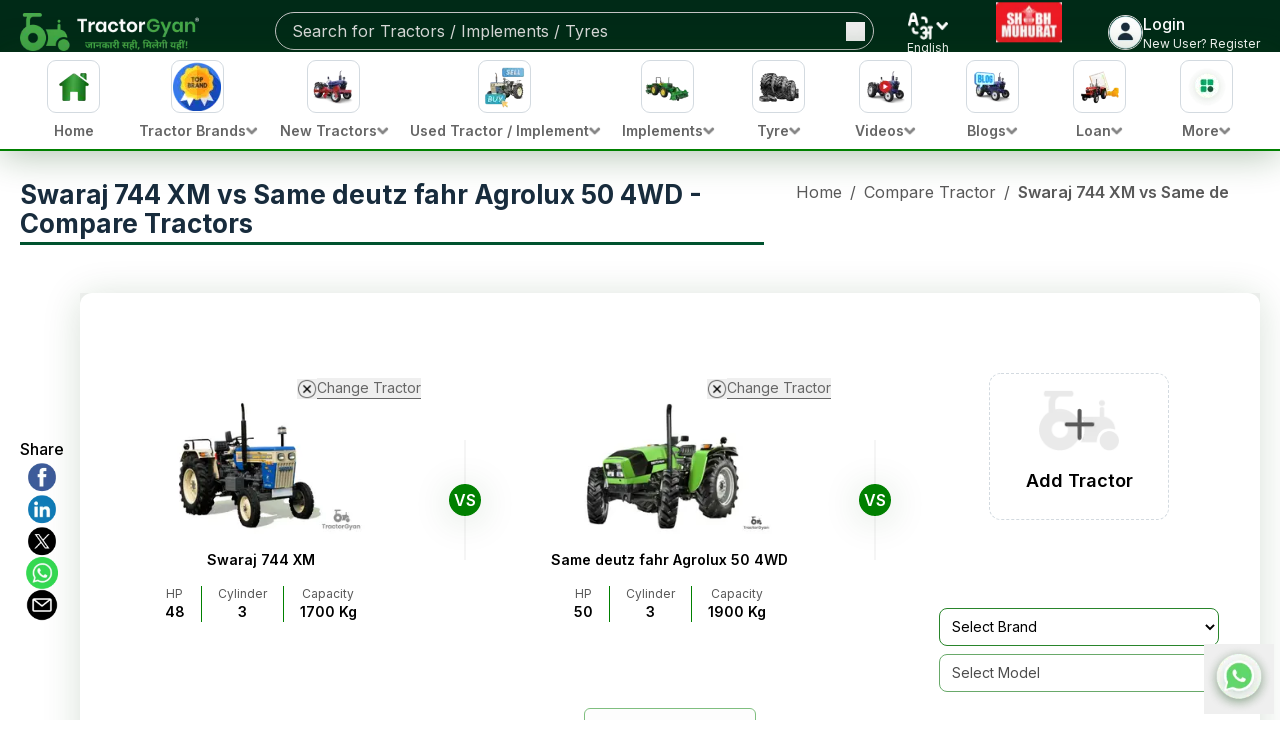

--- FILE ---
content_type: text/html; charset=utf-8
request_url: https://tractorgyan.com/compare/swaraj-744-xm-vs-same-deutz-fahr-agrolux-50-4wd
body_size: 123145
content:
<!DOCTYPE html><html lang="en"><head><meta charSet="utf-8"/><meta name="viewport" content="width=device-width, initial-scale=1"/><link rel="preload" as="image" href="https://images.dmca.com/Badges/DMCA_logo-grn-btn100w.png?ID=119de54b-6af3-42f7-ac38-a76ef6c75083"/><link rel="stylesheet" href="/_next/static/css/3bf1c3c6f5ea0c35.css" data-precedence="next"/><link rel="stylesheet" href="/_next/static/css/56e29c12fbc9cc5e.css" data-precedence="next"/><link rel="stylesheet" href="/_next/static/css/76bb3174a4e42bfd.css" data-precedence="next"/><link rel="stylesheet" href="/_next/static/css/ae40d9cc7cba05f5.css" data-precedence="next"/><link rel="stylesheet" href="/_next/static/css/d668041b1873f010.css" data-precedence="next"/><link rel="stylesheet" href="/_next/static/css/8c62bad9610636b3.css" data-precedence="next"/><link rel="stylesheet" href="/_next/static/css/cc962a6902131c46.css" data-precedence="next"/><link rel="preload" as="script" fetchPriority="low" href="/_next/static/chunks/webpack-3eefcfe0a8259ea2.js"/><script src="/_next/static/chunks/vendors-ad6a2f20-40fd3b0155daeb93.js" async=""></script><script src="/_next/static/chunks/vendors-27f02048-76f2c64ff268c645.js" async=""></script><script src="/_next/static/chunks/vendors-4a7382ad-f7f08649536881ae.js" async=""></script><script src="/_next/static/chunks/vendors-4c7823de-d01a4b56f8b3c463.js" async=""></script><script src="/_next/static/chunks/vendors-4497f2ad-ed73c581c61608b2.js" async=""></script><script src="/_next/static/chunks/vendors-359a1f64-651454393443e782.js" async=""></script><script src="/_next/static/chunks/vendors-861a245a-0896ee43d61d03b1.js" async=""></script><script src="/_next/static/chunks/vendors-6808aa01-b590e7421eeb1737.js" async=""></script><script src="/_next/static/chunks/vendors-27161c75-1bb453b92b972dfc.js" async=""></script><script src="/_next/static/chunks/vendors-ff30e0d3-33ba225d919ecb1b.js" async=""></script><script src="/_next/static/chunks/vendors-0fbe0e3f-623b0f774d1e6323.js" async=""></script><script src="/_next/static/chunks/vendors-a73c26c6-71541addd6408ac1.js" async=""></script><script src="/_next/static/chunks/vendors-05a0a199-aeb9ccae451c8e73.js" async=""></script><script src="/_next/static/chunks/vendors-2ac4632b-48ae3b7cb18ce962.js" async=""></script><script src="/_next/static/chunks/vendors-9a66d3c2-03188b996141bb6c.js" async=""></script><script src="/_next/static/css/3bf1c3c6f5ea0c35.css" async=""></script><script src="/_next/static/chunks/vendors-89d5c698-2b0c1e6622e2926e.js" async=""></script><script src="/_next/static/chunks/main-app-78850da90c1494f8.js" async=""></script><script src="/_next/static/chunks/app/layout-22dfc642cadad82a.js" async=""></script><script src="/_next/static/chunks/slick-vendor-e13cd48fb47fcf55.js" async=""></script><script src="/_next/static/chunks/545-5ace6284ee42ce0b.js" async=""></script><script src="/_next/static/chunks/9191-da34530768d83e13.js" async=""></script><script src="/_next/static/chunks/7320-9c933b7f62899d05.js" async=""></script><script src="/_next/static/chunks/3062-95787b200dd3f377.js" async=""></script><script src="/_next/static/chunks/3095-783e0dd4a82ec226.js" async=""></script><script src="/_next/static/chunks/8837-2686b1e050512009.js" async=""></script><script src="/_next/static/chunks/app/(tractors)/(compare)/compare/%5B...comparison%5D/page-2b4365f7816f670c.js" async=""></script><meta name="google-adsense-account" content="ca-pub-5083557383595231"/><link rel="preconnect" href="https://tractorgyan.com" crossorigin="anonymous"/><link rel="dns-prefetch" href="https://tractorgyan.com"/><link rel="preconnect" href="https://api.tractorgyan.com" crossorigin="anonymous"/><link rel="dns-prefetch" href="https://api.tractorgyan.com"/><link rel="preconnect" href="https://images.tractorgyan.com" crossorigin="anonymous"/><link rel="dns-prefetch" href="https://images.tractorgyan.com"/><meta name="next-size-adjust" content=""/><title>Swaraj 744 XM vs Same deutz fahr Agrolux 50 4WD Comparison - Prices, Features</title><meta name="description" content="Swaraj 744 XM vs Same deutz fahr Agrolux 50 4WD comparison is based on segments like price, hp, lifting capacity, and more."/><meta name="keywords" content="Swaraj 744 XM vs Same deutz fahr Agrolux 50 4WD, Swaraj 744 XM and Same deutz fahr Agrolux 50 4WD, Compare Tractor"/><meta name="robots" content="index, follow"/><meta http-equiv="Content-Type" content="text/html; charset=utf-8"/><meta name="language" content="English"/><meta property="og:title" content="Swaraj 744 XM vs Same deutz fahr Agrolux 50 4WD Comparison - Prices, Features"/><meta property="og:type" content="website"/><meta property="og:url" content="https://tractorgyan.com/compare/swaraj-744-xm-vs-same-deutz-fahr-agrolux-50-4wd"/><meta property="og:description" content="Swaraj 744 XM vs Same deutz fahr Agrolux 50 4WD comparison is based on segments like price, hp, lifting capacity, and more."/><meta property="og:image" content=" "/><meta name="twitter:card" content="summary"/><meta name="twitter:title" content="Swaraj 744 XM vs Same deutz fahr Agrolux 50 4WD Comparison - Prices, Features"/><meta name="twitter:description" content="Swaraj 744 XM vs Same deutz fahr Agrolux 50 4WD comparison is based on segments like price, hp, lifting capacity, and more."/><meta name="twitter:url" content="https://tractorgyan.com/compare/swaraj-744-xm-vs-same-deutz-fahr-agrolux-50-4wd"/><link rel="canonical" href="https://tractorgyan.com/compare/swaraj-744-xm-vs-same-deutz-fahr-agrolux-50-4wd"/><link rel="alternate" href="https://tractorgyan.com/compare/swaraj-744-xm-vs-same-deutz-fahr-agrolux-50-4wd" hrefLang="x-default"/><link rel="alternate" href="https://tractorgyan.com/hi/compare/swaraj-744-xm-vs-same-deutz-fahr-agrolux-50-4wd" hrefLang="hi"/><script src="/_next/static/chunks/polyfills-42372ed130431b0a.js" noModule=""></script></head><body class="__className_f367f3"><div hidden=""><!--$--><!--/$--></div><!--$--><!--/$--><main class="md:mt-[164px] pt-4"><header class="fixed left-0 right-0 top-0 z-20 hidden flex-col gap-3 bg-header pt-3 lg:flex"><div class="container flex justify-between"><a class="me-[45px] max-h-[40px] min-w-[179px] max-w-[179px]" href="/"><img alt="Tractor Gyan logo" title="Tractor Gyan logo" loading="lazy" width="180" height="40" decoding="async" data-nimg="1" class="object-contain" style="color:transparent" srcSet="/_next/image?url=https%3A%2F%2Fimages.tractorgyan.com%2Fuploads%2F115211%2F66e80b3c6d9ea-TractorGyan-logo.webp&amp;w=256&amp;q=75 1x, /_next/image?url=https%3A%2F%2Fimages.tractorgyan.com%2Fuploads%2F115211%2F66e80b3c6d9ea-TractorGyan-logo.webp&amp;w=384&amp;q=75 2x" src="/_next/image?url=https%3A%2F%2Fimages.tractorgyan.com%2Fuploads%2F115211%2F66e80b3c6d9ea-TractorGyan-logo.webp&amp;w=384&amp;q=75"/></a><div class="relative h-full max-h-[38px] w-full max-w-[300px] xl:max-w-[599px]"><div class="flex h-full w-full items-center justify-between overflow-hidden rounded-full border-[1px] border-gray-silver px-2 ps-4"><input type="text" placeholder="Search for Tractors / Implements / Tyres" class="h-full w-full max-w-[480px] border-0 bg-transparent py-2 text-gray-lighter outline-none placeholder:text-gray-lighter" value=""/><button type="button"><img alt="search icon" title="search icon" loading="lazy" width="18" height="18" decoding="async" data-nimg="1" class="min-h-[18px]" style="color:transparent" srcSet="/_next/image?url=https%3A%2F%2Fimages.tractorgyan.com%2Fuploads%2F113310%2F6661d1c1bb48d_searchIconReact.webp&amp;w=32&amp;q=75 1x, /_next/image?url=https%3A%2F%2Fimages.tractorgyan.com%2Fuploads%2F113310%2F6661d1c1bb48d_searchIconReact.webp&amp;w=48&amp;q=75 2x" src="/_next/image?url=https%3A%2F%2Fimages.tractorgyan.com%2Fuploads%2F113310%2F6661d1c1bb48d_searchIconReact.webp&amp;w=48&amp;q=75"/></button></div></div><div style="visibility:visible" class="relative flex h-[30px] w-[45px] cursor-pointer flex-col items-center"><img alt="language icon" title="language icon" loading="lazy" width="500" height="500" decoding="async" data-nimg="1" class="w-full max-w-10" style="color:transparent" srcSet="/_next/image?url=https%3A%2F%2Fimages.tractorgyan.com%2Fuploads%2F113313%2F6661d4614aa19_languageIcon.webp&amp;w=640&amp;q=75 1x, /_next/image?url=https%3A%2F%2Fimages.tractorgyan.com%2Fuploads%2F113313%2F6661d4614aa19_languageIcon.webp&amp;w=1080&amp;q=75 2x" src="/_next/image?url=https%3A%2F%2Fimages.tractorgyan.com%2Fuploads%2F113313%2F6661d4614aa19_languageIcon.webp&amp;w=1080&amp;q=75"/><span class="text-xs leading-4 text-white">English</span></div><a class="flex flex-col items-center justify-center" title="Shubh Muhurat" aria-label="Visit Shubh Muhurat page" href="/shubh-muhurat"><img alt="Shubh Muhurat" title="Shubh Muhurat" loading="lazy" width="90" height="40" decoding="async" data-nimg="1" class="h-[40px] w-fit rounded-md object-contain transition-transform duration-300 hover:scale-110 animate-[bounce_2s_ease-in-out_infinite] will-change-transform" style="color:transparent" srcSet="/_next/image?url=https%3A%2F%2Fimages.tractorgyan.com%2Fuploads%2F122870%2F6960c6946da5e-SHUBH-MUHURAT-english-(1)_medium.webp&amp;w=96&amp;q=75 1x, /_next/image?url=https%3A%2F%2Fimages.tractorgyan.com%2Fuploads%2F122870%2F6960c6946da5e-SHUBH-MUHURAT-english-(1)_medium.webp&amp;w=256&amp;q=75 2x" src="/_next/image?url=https%3A%2F%2Fimages.tractorgyan.com%2Fuploads%2F122870%2F6960c6946da5e-SHUBH-MUHURAT-english-(1)_medium.webp&amp;w=256&amp;q=75"/></a><div class="flex cursor-pointer items-center gap-2"><div class="h-[35px] w-[35px] overflow-hidden rounded-full border-[1px] border-gray-gainsboro"><img alt="profile-icon" title="profile-icon" loading="lazy" width="50" height="50" decoding="async" data-nimg="1" style="color:transparent" srcSet="/_next/image?url=https%3A%2F%2Fimages.tractorgyan.com%2Fuploads%2F116847%2F675056fa52ba7-profile-icon_small.webp&amp;w=64&amp;q=75 1x, /_next/image?url=https%3A%2F%2Fimages.tractorgyan.com%2Fuploads%2F116847%2F675056fa52ba7-profile-icon_small.webp&amp;w=128&amp;q=75 2x" src="/_next/image?url=https%3A%2F%2Fimages.tractorgyan.com%2Fuploads%2F116847%2F675056fa52ba7-profile-icon_small.webp&amp;w=128&amp;q=75"/></div><div class="flex flex-col gap-0 text-white"><span class="text-md font-medium text-white">Login</span><span class="text-nowrap text-xs font-normal text-white">New User? Register</span></div></div></div><nav class="shadow-nav border-b-[2px] border-primary hidden lg:block bg-white relative z-50"><div class="container mx-auto"><ul class="flex justify-between gap-2 text-black"><li class="relative cursor-pointer"><a title="home" alt="home" href="/"><div class="group pt-2 px-3 overflow-x-auto flex flex-col items-center min-w-[68px] xl:min-w-[107px] md:hover:bg-green-light border-b-4 border-transparent md:hover:border-green-main"><div class="h-[70px] w-[70px] md:h-[53px] md:min-w-[46px] md:w-[53px] flex items-center justify-center rounded-2xl md:rounded-[9px] border-[1px] md:border-gray-light group-hover:border-green-main mb-2 transition-all duration-300 block"><img alt="Home" title="Home" loading="lazy" width="40" height="40" decoding="async" data-nimg="1" class="min-w-[40px] w-auto h-auto" style="color:transparent" srcSet="/_next/image?url=https%3A%2F%2Fimages.tractorgyan.com%2Fuploads%2F115180%2F66e7f589f22ab-home-logo.webp&amp;w=48&amp;q=75 1x, /_next/image?url=https%3A%2F%2Fimages.tractorgyan.com%2Fuploads%2F115180%2F66e7f589f22ab-home-logo.webp&amp;w=96&amp;q=75 2x" src="/_next/image?url=https%3A%2F%2Fimages.tractorgyan.com%2Fuploads%2F115180%2F66e7f589f22ab-home-logo.webp&amp;w=96&amp;q=75"/></div><span class="flex gap-1 items-center text-[11px] xl:text-sm md:text-base leading-4 font-semibold group-hover:text-black text-gray-main mb-1 whitespace-nowrap"><div>Home</div></span></div></a></li><li class="relative cursor-pointer"><div class="group pt-2 px-3 overflow-x-auto flex flex-col items-center min-w-[68px] xl:min-w-[107px] md:hover:bg-green-light border-b-4 border-transparent md:hover:border-green-main"><div class="h-[70px] w-[70px] md:h-[53px] md:min-w-[46px] md:w-[53px] flex items-center justify-center rounded-2xl md:rounded-[9px] border-[1px] md:border-gray-light group-hover:border-green-main mb-2 transition-all duration-300 block"><img alt="Tractor Brands" title="Tractor Brands" loading="lazy" width="40" height="40" decoding="async" data-nimg="1" class="min-w-[40px] w-auto h-auto" style="color:transparent" srcSet="/_next/image?url=https%3A%2F%2Fimages.tractorgyan.com%2Fuploads%2F117378%2F6780c8944bc34-topbrand.webp&amp;w=48&amp;q=75 1x, /_next/image?url=https%3A%2F%2Fimages.tractorgyan.com%2Fuploads%2F117378%2F6780c8944bc34-topbrand.webp&amp;w=96&amp;q=75 2x" src="/_next/image?url=https%3A%2F%2Fimages.tractorgyan.com%2Fuploads%2F117378%2F6780c8944bc34-topbrand.webp&amp;w=96&amp;q=75"/></div><span class="flex gap-1 items-center text-[11px] xl:text-sm md:text-base leading-4 font-semibold group-hover:text-black text-gray-main mb-1 whitespace-nowrap"><div>Tractor Brands</div><img alt="open-button-img" title="open-button-img" loading="lazy" width="50" height="50" decoding="async" data-nimg="1" class="hidden md:block w-3 h-2" style="color:transparent" srcSet="/_next/image?url=https%3A%2F%2Fimages.tractorgyan.com%2Fuploads%2F117142%2F676901b0c9bf7-gray-arrow.webp&amp;w=64&amp;q=75 1x, /_next/image?url=https%3A%2F%2Fimages.tractorgyan.com%2Fuploads%2F117142%2F676901b0c9bf7-gray-arrow.webp&amp;w=128&amp;q=75 2x" src="/_next/image?url=https%3A%2F%2Fimages.tractorgyan.com%2Fuploads%2F117142%2F676901b0c9bf7-gray-arrow.webp&amp;w=128&amp;q=75"/></span></div></li><li class="relative cursor-pointer"><div class="group pt-2 px-3 overflow-x-auto flex flex-col items-center min-w-[68px] xl:min-w-[107px] md:hover:bg-green-light border-b-4 border-transparent md:hover:border-green-main"><div class="h-[70px] w-[70px] md:h-[53px] md:min-w-[46px] md:w-[53px] flex items-center justify-center rounded-2xl md:rounded-[9px] border-[1px] md:border-gray-light group-hover:border-green-main mb-2 transition-all duration-300 block"><img alt="New Tractors" title="New Tractors" loading="lazy" width="40" height="40" decoding="async" data-nimg="1" class="min-w-[40px] w-auto h-auto" style="color:transparent" srcSet="/_next/image?url=https%3A%2F%2Fimages.tractorgyan.com%2Fuploads%2F115178%2F66e7f565e15a1-buy-new-tractor-logo.webp&amp;w=48&amp;q=75 1x, /_next/image?url=https%3A%2F%2Fimages.tractorgyan.com%2Fuploads%2F115178%2F66e7f565e15a1-buy-new-tractor-logo.webp&amp;w=96&amp;q=75 2x" src="/_next/image?url=https%3A%2F%2Fimages.tractorgyan.com%2Fuploads%2F115178%2F66e7f565e15a1-buy-new-tractor-logo.webp&amp;w=96&amp;q=75"/></div><span class="flex gap-1 items-center text-[11px] xl:text-sm md:text-base leading-4 font-semibold group-hover:text-black text-gray-main mb-1 whitespace-nowrap"><div>New Tractors</div><img alt="open-button-img" title="open-button-img" loading="lazy" width="50" height="50" decoding="async" data-nimg="1" class="hidden md:block w-3 h-2" style="color:transparent" srcSet="/_next/image?url=https%3A%2F%2Fimages.tractorgyan.com%2Fuploads%2F117142%2F676901b0c9bf7-gray-arrow.webp&amp;w=64&amp;q=75 1x, /_next/image?url=https%3A%2F%2Fimages.tractorgyan.com%2Fuploads%2F117142%2F676901b0c9bf7-gray-arrow.webp&amp;w=128&amp;q=75 2x" src="/_next/image?url=https%3A%2F%2Fimages.tractorgyan.com%2Fuploads%2F117142%2F676901b0c9bf7-gray-arrow.webp&amp;w=128&amp;q=75"/></span></div></li><li class="relative cursor-pointer"><div class="group pt-2 px-3 overflow-x-auto flex flex-col items-center min-w-[68px] xl:min-w-[107px] md:hover:bg-green-light border-b-4 border-transparent md:hover:border-green-main"><div class="h-[70px] w-[70px] md:h-[53px] md:min-w-[46px] md:w-[53px] flex items-center justify-center rounded-2xl md:rounded-[9px] border-[1px] md:border-gray-light group-hover:border-green-main mb-2 transition-all duration-300 block"><img alt="Used Tractor / Implement" title="Used Tractor / Implement" loading="lazy" width="40" height="40" decoding="async" data-nimg="1" class="min-w-[40px] w-auto h-auto" style="color:transparent" srcSet="/_next/image?url=https%3A%2F%2Fimages.tractorgyan.com%2Fuploads%2F115176%2F66e7f5471a420-old-tractor-logo.webp&amp;w=48&amp;q=75 1x, /_next/image?url=https%3A%2F%2Fimages.tractorgyan.com%2Fuploads%2F115176%2F66e7f5471a420-old-tractor-logo.webp&amp;w=96&amp;q=75 2x" src="/_next/image?url=https%3A%2F%2Fimages.tractorgyan.com%2Fuploads%2F115176%2F66e7f5471a420-old-tractor-logo.webp&amp;w=96&amp;q=75"/></div><span class="flex gap-1 items-center text-[11px] xl:text-sm md:text-base leading-4 font-semibold group-hover:text-black text-gray-main mb-1 whitespace-nowrap"><div>Used Tractor / Implement</div><img alt="open-button-img" title="open-button-img" loading="lazy" width="50" height="50" decoding="async" data-nimg="1" class="hidden md:block w-3 h-2" style="color:transparent" srcSet="/_next/image?url=https%3A%2F%2Fimages.tractorgyan.com%2Fuploads%2F117142%2F676901b0c9bf7-gray-arrow.webp&amp;w=64&amp;q=75 1x, /_next/image?url=https%3A%2F%2Fimages.tractorgyan.com%2Fuploads%2F117142%2F676901b0c9bf7-gray-arrow.webp&amp;w=128&amp;q=75 2x" src="/_next/image?url=https%3A%2F%2Fimages.tractorgyan.com%2Fuploads%2F117142%2F676901b0c9bf7-gray-arrow.webp&amp;w=128&amp;q=75"/></span></div></li><li class="relative cursor-pointer"><div class="group pt-2 px-3 overflow-x-auto flex flex-col items-center min-w-[68px] xl:min-w-[107px] md:hover:bg-green-light border-b-4 border-transparent md:hover:border-green-main"><div class="h-[70px] w-[70px] md:h-[53px] md:min-w-[46px] md:w-[53px] flex items-center justify-center rounded-2xl md:rounded-[9px] border-[1px] md:border-gray-light group-hover:border-green-main mb-2 transition-all duration-300 block"><img alt="Implements" title="Implements" loading="lazy" width="40" height="40" decoding="async" data-nimg="1" class="min-w-[40px] w-auto h-auto" style="color:transparent" srcSet="/_next/image?url=https%3A%2F%2Fimages.tractorgyan.com%2Fuploads%2F115177%2F66e7f55799592-implements-logo.webp&amp;w=48&amp;q=75 1x, /_next/image?url=https%3A%2F%2Fimages.tractorgyan.com%2Fuploads%2F115177%2F66e7f55799592-implements-logo.webp&amp;w=96&amp;q=75 2x" src="/_next/image?url=https%3A%2F%2Fimages.tractorgyan.com%2Fuploads%2F115177%2F66e7f55799592-implements-logo.webp&amp;w=96&amp;q=75"/></div><span class="flex gap-1 items-center text-[11px] xl:text-sm md:text-base leading-4 font-semibold group-hover:text-black text-gray-main mb-1 whitespace-nowrap"><div>Implements</div><img alt="open-button-img" title="open-button-img" loading="lazy" width="50" height="50" decoding="async" data-nimg="1" class="hidden md:block w-3 h-2" style="color:transparent" srcSet="/_next/image?url=https%3A%2F%2Fimages.tractorgyan.com%2Fuploads%2F117142%2F676901b0c9bf7-gray-arrow.webp&amp;w=64&amp;q=75 1x, /_next/image?url=https%3A%2F%2Fimages.tractorgyan.com%2Fuploads%2F117142%2F676901b0c9bf7-gray-arrow.webp&amp;w=128&amp;q=75 2x" src="/_next/image?url=https%3A%2F%2Fimages.tractorgyan.com%2Fuploads%2F117142%2F676901b0c9bf7-gray-arrow.webp&amp;w=128&amp;q=75"/></span></div></li><li class="relative cursor-pointer"><div class="group pt-2 px-3 overflow-x-auto flex flex-col items-center min-w-[68px] xl:min-w-[107px] md:hover:bg-green-light border-b-4 border-transparent md:hover:border-green-main"><div class="h-[70px] w-[70px] md:h-[53px] md:min-w-[46px] md:w-[53px] flex items-center justify-center rounded-2xl md:rounded-[9px] border-[1px] md:border-gray-light group-hover:border-green-main mb-2 transition-all duration-300 block"><img alt="Tyre" title="Tyre" loading="lazy" width="40" height="40" decoding="async" data-nimg="1" class="min-w-[40px] w-auto h-auto" style="color:transparent" srcSet="/_next/image?url=https%3A%2F%2Fimages.tractorgyan.com%2Fuploads%2F115185%2F66e7f5ecc7fa3-tractor-tyre-logo.webp&amp;w=48&amp;q=75 1x, /_next/image?url=https%3A%2F%2Fimages.tractorgyan.com%2Fuploads%2F115185%2F66e7f5ecc7fa3-tractor-tyre-logo.webp&amp;w=96&amp;q=75 2x" src="/_next/image?url=https%3A%2F%2Fimages.tractorgyan.com%2Fuploads%2F115185%2F66e7f5ecc7fa3-tractor-tyre-logo.webp&amp;w=96&amp;q=75"/></div><span class="flex gap-1 items-center text-[11px] xl:text-sm md:text-base leading-4 font-semibold group-hover:text-black text-gray-main mb-1 whitespace-nowrap"><div>Tyre</div><img alt="open-button-img" title="open-button-img" loading="lazy" width="50" height="50" decoding="async" data-nimg="1" class="hidden md:block w-3 h-2" style="color:transparent" srcSet="/_next/image?url=https%3A%2F%2Fimages.tractorgyan.com%2Fuploads%2F117142%2F676901b0c9bf7-gray-arrow.webp&amp;w=64&amp;q=75 1x, /_next/image?url=https%3A%2F%2Fimages.tractorgyan.com%2Fuploads%2F117142%2F676901b0c9bf7-gray-arrow.webp&amp;w=128&amp;q=75 2x" src="/_next/image?url=https%3A%2F%2Fimages.tractorgyan.com%2Fuploads%2F117142%2F676901b0c9bf7-gray-arrow.webp&amp;w=128&amp;q=75"/></span></div></li><li class="relative cursor-pointer"><div class="group pt-2 px-3 overflow-x-auto flex flex-col items-center min-w-[68px] xl:min-w-[107px] md:hover:bg-green-light border-b-4 border-transparent md:hover:border-green-main"><div class="h-[70px] w-[70px] md:h-[53px] md:min-w-[46px] md:w-[53px] flex items-center justify-center rounded-2xl md:rounded-[9px] border-[1px] md:border-gray-light group-hover:border-green-main mb-2 transition-all duration-300 block"><img alt="Videos" title="Videos" loading="lazy" width="40" height="40" decoding="async" data-nimg="1" class="min-w-[40px] w-auto h-auto" style="color:transparent" srcSet="/_next/image?url=https%3A%2F%2Fimages.tractorgyan.com%2Fuploads%2F115186%2F66e7f5fc251b5-videos-logo.webp&amp;w=48&amp;q=75 1x, /_next/image?url=https%3A%2F%2Fimages.tractorgyan.com%2Fuploads%2F115186%2F66e7f5fc251b5-videos-logo.webp&amp;w=96&amp;q=75 2x" src="/_next/image?url=https%3A%2F%2Fimages.tractorgyan.com%2Fuploads%2F115186%2F66e7f5fc251b5-videos-logo.webp&amp;w=96&amp;q=75"/></div><span class="flex gap-1 items-center text-[11px] xl:text-sm md:text-base leading-4 font-semibold group-hover:text-black text-gray-main mb-1 whitespace-nowrap"><div>Videos</div><img alt="open-button-img" title="open-button-img" loading="lazy" width="50" height="50" decoding="async" data-nimg="1" class="hidden md:block w-3 h-2" style="color:transparent" srcSet="/_next/image?url=https%3A%2F%2Fimages.tractorgyan.com%2Fuploads%2F117142%2F676901b0c9bf7-gray-arrow.webp&amp;w=64&amp;q=75 1x, /_next/image?url=https%3A%2F%2Fimages.tractorgyan.com%2Fuploads%2F117142%2F676901b0c9bf7-gray-arrow.webp&amp;w=128&amp;q=75 2x" src="/_next/image?url=https%3A%2F%2Fimages.tractorgyan.com%2Fuploads%2F117142%2F676901b0c9bf7-gray-arrow.webp&amp;w=128&amp;q=75"/></span></div></li><li class="relative cursor-pointer"><div class="group pt-2 px-3 overflow-x-auto flex flex-col items-center min-w-[68px] xl:min-w-[107px] md:hover:bg-green-light border-b-4 border-transparent md:hover:border-green-main"><div class="h-[70px] w-[70px] md:h-[53px] md:min-w-[46px] md:w-[53px] flex items-center justify-center rounded-2xl md:rounded-[9px] border-[1px] md:border-gray-light group-hover:border-green-main mb-2 transition-all duration-300 block"><img alt="Blogs" title="Blogs" loading="lazy" width="40" height="40" decoding="async" data-nimg="1" class="min-w-[40px] w-auto h-auto" style="color:transparent" srcSet="/_next/image?url=https%3A%2F%2Fimages.tractorgyan.com%2Fuploads%2F115181%2F66e7f59836c09-blogs-logo.webp&amp;w=48&amp;q=75 1x, /_next/image?url=https%3A%2F%2Fimages.tractorgyan.com%2Fuploads%2F115181%2F66e7f59836c09-blogs-logo.webp&amp;w=96&amp;q=75 2x" src="/_next/image?url=https%3A%2F%2Fimages.tractorgyan.com%2Fuploads%2F115181%2F66e7f59836c09-blogs-logo.webp&amp;w=96&amp;q=75"/></div><span class="flex gap-1 items-center text-[11px] xl:text-sm md:text-base leading-4 font-semibold group-hover:text-black text-gray-main mb-1 whitespace-nowrap"><div>Blogs</div><img alt="open-button-img" title="open-button-img" loading="lazy" width="50" height="50" decoding="async" data-nimg="1" class="hidden md:block w-3 h-2" style="color:transparent" srcSet="/_next/image?url=https%3A%2F%2Fimages.tractorgyan.com%2Fuploads%2F117142%2F676901b0c9bf7-gray-arrow.webp&amp;w=64&amp;q=75 1x, /_next/image?url=https%3A%2F%2Fimages.tractorgyan.com%2Fuploads%2F117142%2F676901b0c9bf7-gray-arrow.webp&amp;w=128&amp;q=75 2x" src="/_next/image?url=https%3A%2F%2Fimages.tractorgyan.com%2Fuploads%2F117142%2F676901b0c9bf7-gray-arrow.webp&amp;w=128&amp;q=75"/></span></div></li><li class="relative cursor-pointer"><div class="group pt-2 px-3 overflow-x-auto flex flex-col items-center min-w-[68px] xl:min-w-[107px] md:hover:bg-green-light border-b-4 border-transparent md:hover:border-green-main"><div class="h-[70px] w-[70px] md:h-[53px] md:min-w-[46px] md:w-[53px] flex items-center justify-center rounded-2xl md:rounded-[9px] border-[1px] md:border-gray-light group-hover:border-green-main mb-2 transition-all duration-300 block"><img alt="Loan" title="Loan" loading="lazy" width="40" height="40" decoding="async" data-nimg="1" class="min-w-[40px] w-auto h-auto" style="color:transparent" srcSet="/_next/image?url=https%3A%2F%2Fimages.tractorgyan.com%2Fuploads%2F115184%2F66e7f5dbdf79b-tractor-loan-logo.webp&amp;w=48&amp;q=75 1x, /_next/image?url=https%3A%2F%2Fimages.tractorgyan.com%2Fuploads%2F115184%2F66e7f5dbdf79b-tractor-loan-logo.webp&amp;w=96&amp;q=75 2x" src="/_next/image?url=https%3A%2F%2Fimages.tractorgyan.com%2Fuploads%2F115184%2F66e7f5dbdf79b-tractor-loan-logo.webp&amp;w=96&amp;q=75"/></div><span class="flex gap-1 items-center text-[11px] xl:text-sm md:text-base leading-4 font-semibold group-hover:text-black text-gray-main mb-1 whitespace-nowrap"><div>Loan</div><img alt="open-button-img" title="open-button-img" loading="lazy" width="50" height="50" decoding="async" data-nimg="1" class="hidden md:block w-3 h-2" style="color:transparent" srcSet="/_next/image?url=https%3A%2F%2Fimages.tractorgyan.com%2Fuploads%2F117142%2F676901b0c9bf7-gray-arrow.webp&amp;w=64&amp;q=75 1x, /_next/image?url=https%3A%2F%2Fimages.tractorgyan.com%2Fuploads%2F117142%2F676901b0c9bf7-gray-arrow.webp&amp;w=128&amp;q=75 2x" src="/_next/image?url=https%3A%2F%2Fimages.tractorgyan.com%2Fuploads%2F117142%2F676901b0c9bf7-gray-arrow.webp&amp;w=128&amp;q=75"/></span></div></li><li class="relative cursor-pointer"><div class="group pt-2 px-3 overflow-x-auto flex flex-col items-center min-w-[68px] xl:min-w-[107px] md:hover:bg-green-light border-b-4 border-transparent md:hover:border-green-main"><div class="h-[70px] w-[70px] md:h-[53px] md:min-w-[46px] md:w-[53px] flex items-center justify-center rounded-2xl md:rounded-[9px] border-[1px] md:border-gray-light group-hover:border-green-main mb-2 transition-all duration-300 block"><img alt="More" title="More" loading="lazy" width="40" height="40" decoding="async" data-nimg="1" class="min-w-[40px] w-auto h-auto" style="color:transparent" srcSet="/_next/image?url=https%3A%2F%2Fimages.tractorgyan.com%2Fuploads%2F115179%2F66e7f57a570b4-more-logo.webp&amp;w=48&amp;q=75 1x, /_next/image?url=https%3A%2F%2Fimages.tractorgyan.com%2Fuploads%2F115179%2F66e7f57a570b4-more-logo.webp&amp;w=96&amp;q=75 2x" src="/_next/image?url=https%3A%2F%2Fimages.tractorgyan.com%2Fuploads%2F115179%2F66e7f57a570b4-more-logo.webp&amp;w=96&amp;q=75"/></div><span class="flex gap-1 items-center text-[11px] xl:text-sm md:text-base leading-4 font-semibold group-hover:text-black text-gray-main mb-1 whitespace-nowrap"><div>More</div><img alt="open-button-img" title="open-button-img" loading="lazy" width="50" height="50" decoding="async" data-nimg="1" class="hidden md:block w-3 h-2" style="color:transparent" srcSet="/_next/image?url=https%3A%2F%2Fimages.tractorgyan.com%2Fuploads%2F117142%2F676901b0c9bf7-gray-arrow.webp&amp;w=64&amp;q=75 1x, /_next/image?url=https%3A%2F%2Fimages.tractorgyan.com%2Fuploads%2F117142%2F676901b0c9bf7-gray-arrow.webp&amp;w=128&amp;q=75 2x" src="/_next/image?url=https%3A%2F%2Fimages.tractorgyan.com%2Fuploads%2F117142%2F676901b0c9bf7-gray-arrow.webp&amp;w=128&amp;q=75"/></span></div></li></ul></div></nav></header><header class="relative z-20 block h-[90px] lg:hidden"><div class="fixed left-0 right-0 top-0 z-10 h-[90px]"><div class="h-[80px] rounded-b-[20px] bg-header px-0 pt-3"><div class="container"><div class="mb-4 flex items-center justify-between gap-4"><div class="flex items-center gap-4"><a class="h-5 min-w-[24px] max-w-[26px]" href="/"><img alt="tractorgyan home logo" title="tractorgyan home logo" loading="lazy" width="50" height="50" decoding="async" data-nimg="1" style="color:transparent" srcSet="/_next/image?url=https%3A%2F%2Fimages.tractorgyan.com%2Fuploads%2F116660%2F6740838eac5ca-Mobile---Home.webp&amp;w=64&amp;q=75 1x, /_next/image?url=https%3A%2F%2Fimages.tractorgyan.com%2Fuploads%2F116660%2F6740838eac5ca-Mobile---Home.webp&amp;w=128&amp;q=75 2x" src="/_next/image?url=https%3A%2F%2Fimages.tractorgyan.com%2Fuploads%2F116660%2F6740838eac5ca-Mobile---Home.webp&amp;w=128&amp;q=75"/></a><a class="h-auto w-full min-w-[123px] max-w-[131px]" href="/"><img alt="Tractor Gyan logo" title="Tractor Gyan logo" loading="lazy" width="180" height="40" decoding="async" data-nimg="1" style="color:transparent" srcSet="/_next/image?url=https%3A%2F%2Fimages.tractorgyan.com%2Fuploads%2F115211%2F66e80b3c6d9ea-TractorGyan-logo.webp&amp;w=256&amp;q=75 1x, /_next/image?url=https%3A%2F%2Fimages.tractorgyan.com%2Fuploads%2F115211%2F66e80b3c6d9ea-TractorGyan-logo.webp&amp;w=384&amp;q=75 2x" src="/_next/image?url=https%3A%2F%2Fimages.tractorgyan.com%2Fuploads%2F115211%2F66e80b3c6d9ea-TractorGyan-logo.webp&amp;w=384&amp;q=75"/></a></div><div id="rs-language-selector" class="flex items-center justify-between gap-4"><div class="flex cursor-pointer items-center justify-center" id="rs-coin-flip"><div class="coin-flip-container"><div class="coin-flip-inner"><div class="coin-flip-side front"><img alt="tractorgyan rupee logo" title="tractorgyan rupee logo" loading="lazy" width="50" height="50" decoding="async" data-nimg="1" style="color:transparent" src="https://images.tractorgyan.com/uploads/116659/674082cfcb042-Mobile---Rupee.webp"/></div><div class="coin-flip-side back"><img alt="tractorgyan gold coin icon" title="tractorgyan gold coin icon" loading="lazy" width="50" height="50" decoding="async" data-nimg="1" style="color:transparent" src="https://images.tractorgyan.com/uploads/122999/69663b9b7597f-rupee-gold-coin-icon.webp"/></div></div></div></div><div class="flex w-full min-w-[30px] max-w-[32px] flex-col items-center md:gap-1 flex"><img alt="language icon" title="language icon" loading="lazy" width="50" height="50" decoding="async" data-nimg="1" style="color:transparent" srcSet="/_next/image?url=https%3A%2F%2Fimages.tractorgyan.com%2Fuploads%2F113313%2F6661d4614aa19_languageIcon.webp&amp;w=64&amp;q=75 1x, /_next/image?url=https%3A%2F%2Fimages.tractorgyan.com%2Fuploads%2F113313%2F6661d4614aa19_languageIcon.webp&amp;w=128&amp;q=75 2x" src="/_next/image?url=https%3A%2F%2Fimages.tractorgyan.com%2Fuploads%2F113313%2F6661d4614aa19_languageIcon.webp&amp;w=128&amp;q=75"/><span class="text-[11px] leading-4 text-white">English</span></div><div class="relative me-2 flex min-w-[20px] max-w-[20px] flex-col items-center"><img alt="hamburger icon" title="hamburger icon" loading="lazy" width="50" height="50" decoding="async" data-nimg="1" style="color:transparent" srcSet="/_next/image?url=https%3A%2F%2Fimages.tractorgyan.com%2Fuploads%2F118095%2F67c15e9a0fc66-hamburger-icon.webp&amp;w=64&amp;q=75 1x, /_next/image?url=https%3A%2F%2Fimages.tractorgyan.com%2Fuploads%2F118095%2F67c15e9a0fc66-hamburger-icon.webp&amp;w=128&amp;q=75 2x" src="/_next/image?url=https%3A%2F%2Fimages.tractorgyan.com%2Fuploads%2F118095%2F67c15e9a0fc66-hamburger-icon.webp&amp;w=128&amp;q=75"/></div></div></div></div></div><div class="z-20 -mt-6 mb-4 h-[36px] w-full px-3"><div class="flex h-[36px] items-center justify-between rounded-full border border-gray-light bg-white px-1.5 pb-1.5 ps-4 pt-1"><input type="text" placeholder="Search for Tractors / Implements / Tyres" class="h-full w-full max-w-[370px] border-0 bg-transparent text-sm text-gray-aluminium outline-none placeholder:text-gray-grey" value=""/><div class="flex w-full max-w-[30px]"><button class="px-1" type="button"><img alt="search icon" title="search icon" loading="lazy" width="50" height="50" decoding="async" data-nimg="1" class="custom-filter h-[18px] w-auto" style="color:transparent" srcSet="/_next/image?url=https%3A%2F%2Fimages.tractorgyan.com%2Fuploads%2F113310%2F6661d1c1bb48d_searchIconReact.webp&amp;w=64&amp;q=75 1x, /_next/image?url=https%3A%2F%2Fimages.tractorgyan.com%2Fuploads%2F113310%2F6661d1c1bb48d_searchIconReact.webp&amp;w=128&amp;q=75 2x" src="/_next/image?url=https%3A%2F%2Fimages.tractorgyan.com%2Fuploads%2F113310%2F6661d1c1bb48d_searchIconReact.webp&amp;w=128&amp;q=75"/></button></div></div></div></div></header><div class="mx-auto container"><script type="application/ld+json">{"@context":"https://schema.org","@type":"BreadcrumbList","itemListElement":[{"@type":"ListItem","position":1,"name":"Home","item":"https://tractorgyan.com/"},{"@type":"ListItem","position":2,"name":"Compare Tractor","item":"https://tractorgyan.com/compare-tractors"},{"@type":"ListItem","position":3,"name":"Swaraj 744 XM vs Same deutz fahr Agrolux 50 4WD - Compare Tractors"}]}</script><div class="w-full text-xs text-gray-dark sm:w-auto sm:text-sm md:text-base mb-2"><div class="flex flex-col-reverse items-start justify-start gap-2 md:mb-6 md:flex-row md:items-start md:justify-between md:gap-8"><div class="md:w-[60%]"><h1 class=" border-b-3 mg:leading-[32px] mb-2 inline-block w-fit border-secondary pb-1 text-[18px] font-bold leading-[29px] text-black sm:text-[16px] md:text-[26px] lg:mb-0"><span>Swaraj 744 XM vs Same deutz fahr Agrolux 50 4WD - Compare Tractors</span></h1></div><div class="relative w-full text-xs text-gray-dark sm:w-auto sm:text-sm md:max-w-[40%] md:text-base lg:w-fit lg:px-8"><div class="breadcrumbsWrapper"><ul class="breadcrumbs scrollbar-thin scrollbar-track-gray-200 scroll scrollbar-thumb-gray-400 lg:hover:scrollbar-thumb-gray-500 no-scrollbar flex overflow-auto whitespace-nowrap rounded-md"><li class=""><a title="Home" href="/"><span>Home</span></a><span class="mx-2">/</span></li><li class=""><a title="Compare Tractor" href="/compare-tractors"><span>Compare Tractor</span></a><span class="mx-2">/</span></li><li class="font-semibold"><span title="Swaraj 744 XM vs Same deutz fahr Agrolux 50 4WD - Compare Tractors">Swaraj 744 XM vs Same deutz fahr Agrolux 50 4WD - Compare Tractors</span></li></ul></div></div></div></div></div><section class="bg-section-white"><div class="flex justfiy-between container"><div class="hidden md:flex flex-col justify-center gap-4 pr-4 font-medium">Share<div class="flex flex-col gap-1 lg:gap-3 blogsListing_Social_Media_LinksShare_section_container__PQxPF"><a href="https://www.facebook.com/sharer/sharer.php?u=" target="_blank" rel="noopener noreferrer" class="flex items-center justify-center rounded-full bg-white blogsListing_Social_Media_LinksShare_section_a__jaDsS" title="Share on Facebook"><img alt="Facebook-icon" loading="lazy" width="100" height="100" decoding="async" data-nimg="1" class="object-contain" style="color:transparent" srcSet="/_next/image?url=https%3A%2F%2Fimages.tractorgyan.com%2Fuploads%2F117998%2F67b46c43e3416-Facebook.webp&amp;w=128&amp;q=75 1x, /_next/image?url=https%3A%2F%2Fimages.tractorgyan.com%2Fuploads%2F117998%2F67b46c43e3416-Facebook.webp&amp;w=256&amp;q=75 2x" src="/_next/image?url=https%3A%2F%2Fimages.tractorgyan.com%2Fuploads%2F117998%2F67b46c43e3416-Facebook.webp&amp;w=256&amp;q=75"/></a><a href="https://www.linkedin.com/sharing/share-offsite/?url=" target="_blank" rel="noopener noreferrer" class="flex items-center justify-center rounded-full bg-white blogsListing_Social_Media_LinksShare_section_a__jaDsS" title="Share on LinkedIn"><img alt="LinkedIn-icon" loading="lazy" width="100" height="100" decoding="async" data-nimg="1" class="object-contain" style="color:transparent" srcSet="/_next/image?url=https%3A%2F%2Fimages.tractorgyan.com%2Fuploads%2F118000%2F67b46f6e496ca-Linkedin.webp&amp;w=128&amp;q=75 1x, /_next/image?url=https%3A%2F%2Fimages.tractorgyan.com%2Fuploads%2F118000%2F67b46f6e496ca-Linkedin.webp&amp;w=256&amp;q=75 2x" src="/_next/image?url=https%3A%2F%2Fimages.tractorgyan.com%2Fuploads%2F118000%2F67b46f6e496ca-Linkedin.webp&amp;w=256&amp;q=75"/></a><a href="https://twitter.com/intent/tweet?text=Check%20out%20this%20from%20TractorGyan!" target="_blank" rel="noopener noreferrer" class="flex items-center justify-center rounded-full bg-white blogsListing_Social_Media_LinksShare_section_a__jaDsS" title="Share on Twitter"><img alt="Twitter-icon" loading="lazy" width="100" height="100" decoding="async" data-nimg="1" class="object-contain" style="color:transparent" srcSet="/_next/image?url=https%3A%2F%2Fimages.tractorgyan.com%2Fuploads%2F118001%2F67b46fb47e1b7-X.webp&amp;w=128&amp;q=75 1x, /_next/image?url=https%3A%2F%2Fimages.tractorgyan.com%2Fuploads%2F118001%2F67b46fb47e1b7-X.webp&amp;w=256&amp;q=75 2x" src="/_next/image?url=https%3A%2F%2Fimages.tractorgyan.com%2Fuploads%2F118001%2F67b46fb47e1b7-X.webp&amp;w=256&amp;q=75"/></a><a href="https://api.whatsapp.com/send?text=Check%20out%20this%20from%20TractorGyan!" target="_blank" rel="noopener noreferrer" class="flex items-center justify-center rounded-full bg-white blogsListing_Social_Media_LinksShare_section_a__jaDsS" title="Share on WhatsApp"><img alt="WhatsApp-icon" loading="lazy" width="100" height="100" decoding="async" data-nimg="1" class="object-contain" style="color:transparent" srcSet="/_next/image?url=https%3A%2F%2Fimages.tractorgyan.com%2Fuploads%2F119512%2F684680d3eba8f-wahtsapp.webp&amp;w=128&amp;q=75 1x, /_next/image?url=https%3A%2F%2Fimages.tractorgyan.com%2Fuploads%2F119512%2F684680d3eba8f-wahtsapp.webp&amp;w=256&amp;q=75 2x" src="/_next/image?url=https%3A%2F%2Fimages.tractorgyan.com%2Fuploads%2F119512%2F684680d3eba8f-wahtsapp.webp&amp;w=256&amp;q=75"/></a><a href="mailto:?subject=Check%20out%20this%20from%20TractorGyan!&amp;body=" target="_blank" rel="noopener noreferrer" class="flex items-center justify-center rounded-full bg-white blogsListing_Social_Media_LinksShare_section_a__jaDsS" title="Share on Email"><img alt="Email-icon" loading="lazy" width="100" height="100" decoding="async" data-nimg="1" class="object-contain" style="color:transparent" srcSet="/_next/image?url=https%3A%2F%2Fimages.tractorgyan.com%2Fuploads%2F119751%2F685cd8730ec2a-email-icon.webp&amp;w=128&amp;q=75 1x, /_next/image?url=https%3A%2F%2Fimages.tractorgyan.com%2Fuploads%2F119751%2F685cd8730ec2a-email-icon.webp&amp;w=256&amp;q=75 2x" src="/_next/image?url=https%3A%2F%2Fimages.tractorgyan.com%2Fuploads%2F119751%2F685cd8730ec2a-email-icon.webp&amp;w=256&amp;q=75"/></a></div></div><div class="bg-section-gray w-full"><div class=""><div class="rounded-xl bg-white px-0 md:px-2 shadow-main hover:scale-[1.03] transition-all duration-300 ease-in-out"><div class="flex items-center justify-between"><div class="
    relative
    w-[calc(33.33%-4px)] md:w-[calc(33.33%-1rem)]
  "><div class="gap-2 md:gap-4 flex flex-col"><div class=" flex w-full flex-col items-center justify-center rounded-xl p-2 pb-0 md:px-4  relative"><div class="right-0 px-1 gap-0 md:gap-2 absolute top-2 flex w-full flex-row-reverse items-center justify-between md:right-0 md:top-4 md:flex-row md:justify-end md:px-0 md:pr-3"><button><img alt="Remove Tractor Icon" title="Remove Tractor Icon" loading="lazy" width="40" height="40" decoding="async" data-nimg="1" class="h-4 w-4 md:h-5 md:w-5" style="color:transparent" srcSet="/_next/image?url=https%3A%2F%2Fimages.tractorgyan.com%2Fuploads%2F119880%2F1751721362close-icon.webp&amp;w=48&amp;q=75 1x, /_next/image?url=https%3A%2F%2Fimages.tractorgyan.com%2Fuploads%2F119880%2F1751721362close-icon.webp&amp;w=96&amp;q=75 2x" src="/_next/image?url=https%3A%2F%2Fimages.tractorgyan.com%2Fuploads%2F119880%2F1751721362close-icon.webp&amp;w=96&amp;q=75"/></button><button class="text-gray-main hover:text-black text-[11px] border-b md:text-sm"><span class="block md:hidden">Change Tractor</span><span class="hidden md:block">Change Tractor</span></button></div><div class=" flex w-full flex-col items-center justify-center rounded-xl border-gray-light p-2 "><img alt="Compare Tractor Image" title="Tractor Image" loading="lazy" width="140" height="228" decoding="async" data-nimg="1" class="pt-6 md:p-4 h-auto max-h-[172px] w-full object-contain" style="color:transparent" srcSet="/_next/image?url=https%3A%2F%2Fimages.tractorgyan.com%2Fuploads%2F3063%2F614ae342a34e0_swaraj-744-XM-TRACTORGYAN.jpg&amp;w=256&amp;q=75 1x, /_next/image?url=https%3A%2F%2Fimages.tractorgyan.com%2Fuploads%2F3063%2F614ae342a34e0_swaraj-744-XM-TRACTORGYAN.jpg&amp;w=384&amp;q=75 2x" src="/_next/image?url=https%3A%2F%2Fimages.tractorgyan.com%2Fuploads%2F3063%2F614ae342a34e0_swaraj-744-XM-TRACTORGYAN.jpg&amp;w=384&amp;q=75"/><span class="md:text-md mb-2 w-full overflow-hidden line-clamp-2 md:line-clamp-1 px-2 text-center text-sm font-semibold" title="Swaraj 744 XM">Swaraj 744 XM</span><div class="mt-2 flex"><div class="px-2 md:px-4 md:text-md mb-2 flex flex-col gap-1 border-r border-primary text-center text-xs"><span class="text-gray-dark"> <!-- -->HP</span><span class="text-sm font-semibold">48</span></div><div class="px-2 md:px-4 md:text-md mb-2 flex flex-col gap-1 border-primary text-center text-xs md:border-r"><span class="text-gray-dark"> <!-- -->Cylinder</span><span class="text-sm font-semibold">3</span></div><div class="px-2 md:px-4 md:text-md mb-2 hidden flex-col gap-1 text-center text-xs md:flex"><span class="text-gray-dark">Capacity</span><span class="text-sm font-semibold">1700 Kg</span></div></div></div></div></div></div><div class="undefined md:h-[280px md:items-center 
        items-start h-[120px]
        relative flex justify-center]"><div class="absolute left-1/2 top-0 z-0 h-full w-[2px] -translate-x-1/2 transform bg-section-gray"></div><div class="undefined bg-primary text-white 
          relative z-10 flex 
          h-5 w-5 md:h-8 md:w-8 text-[10px] -mx-2 md:mx-4 
          items-center justify-center rounded-full font-semibold shadow-main md:h-10 md:w-10 md:text-base">VS</div></div><div class="
    relative
    w-[calc(33.33%-4px)] md:w-[calc(33.33%-1rem)]
  "><div class="gap-2 md:gap-4 flex flex-col"><div class=" flex w-full flex-col items-center justify-center rounded-xl p-2 pb-0 md:px-4  relative"><div class="right-0 px-1 gap-0 md:gap-2 absolute top-2 flex w-full flex-row-reverse items-center justify-between md:right-0 md:top-4 md:flex-row md:justify-end md:px-0 md:pr-3"><button><img alt="Remove Tractor Icon" title="Remove Tractor Icon" loading="lazy" width="40" height="40" decoding="async" data-nimg="1" class="h-4 w-4 md:h-5 md:w-5" style="color:transparent" srcSet="/_next/image?url=https%3A%2F%2Fimages.tractorgyan.com%2Fuploads%2F119880%2F1751721362close-icon.webp&amp;w=48&amp;q=75 1x, /_next/image?url=https%3A%2F%2Fimages.tractorgyan.com%2Fuploads%2F119880%2F1751721362close-icon.webp&amp;w=96&amp;q=75 2x" src="/_next/image?url=https%3A%2F%2Fimages.tractorgyan.com%2Fuploads%2F119880%2F1751721362close-icon.webp&amp;w=96&amp;q=75"/></button><button class="text-gray-main hover:text-black text-[11px] border-b md:text-sm"><span class="block md:hidden">Change Tractor</span><span class="hidden md:block">Change Tractor</span></button></div><div class=" flex w-full flex-col items-center justify-center rounded-xl border-gray-light p-2 "><img alt="Compare Tractor Image" title="Tractor Image" loading="lazy" width="140" height="228" decoding="async" data-nimg="1" class="pt-6 md:p-4 h-auto max-h-[172px] w-full object-contain" style="color:transparent" srcSet="/_next/image?url=https%3A%2F%2Fimages.tractorgyan.com%2Fuploads%2F3291%2F6152d737e0ec5_same-deutz-fahr-Agrolux-50-4WD-tractorgyan.jpg&amp;w=256&amp;q=75 1x, /_next/image?url=https%3A%2F%2Fimages.tractorgyan.com%2Fuploads%2F3291%2F6152d737e0ec5_same-deutz-fahr-Agrolux-50-4WD-tractorgyan.jpg&amp;w=384&amp;q=75 2x" src="/_next/image?url=https%3A%2F%2Fimages.tractorgyan.com%2Fuploads%2F3291%2F6152d737e0ec5_same-deutz-fahr-Agrolux-50-4WD-tractorgyan.jpg&amp;w=384&amp;q=75"/><span class="md:text-md mb-2 w-full overflow-hidden line-clamp-2 md:line-clamp-1 px-2 text-center text-sm font-semibold" title="Same deutz fahr Agrolux 50 4WD">Same deutz fahr Agrolux 50 4WD</span><div class="mt-2 flex"><div class="px-2 md:px-4 md:text-md mb-2 flex flex-col gap-1 border-r border-primary text-center text-xs"><span class="text-gray-dark"> <!-- -->HP</span><span class="text-sm font-semibold">50</span></div><div class="px-2 md:px-4 md:text-md mb-2 flex flex-col gap-1 border-primary text-center text-xs md:border-r"><span class="text-gray-dark"> <!-- -->Cylinder</span><span class="text-sm font-semibold">3</span></div><div class="px-2 md:px-4 md:text-md mb-2 hidden flex-col gap-1 text-center text-xs md:flex"><span class="text-gray-dark">Capacity</span><span class="text-sm font-semibold">1900 Kg</span></div></div></div></div></div></div><div class="undefined md:h-[280px md:items-center 
        items-start h-[120px]
        relative flex justify-center]"><div class="absolute left-1/2 top-0 z-0 h-full w-[2px] -translate-x-1/2 transform bg-section-gray"></div><div class="undefined bg-primary text-white 
          relative z-10 flex 
          h-5 w-5 md:h-8 md:w-8 text-[10px] -mx-2 md:mx-4 
          items-center justify-center rounded-full font-semibold shadow-main md:h-10 md:w-10 md:text-base">VS</div></div><div class="
    relative
    w-[calc(33.33%-4px)] md:w-[calc(33.33%-1rem)]
  "><div class="gap-2 md:gap-4 flex flex-col"><div class=" p-2 py-2 flex flex-col items-center rounded-xl md:p-20"><div class="p-2 py-4 flex w-full max-w-[180px] cursor-pointer flex-col items-center justify-center rounded-xl border border-dashed border-gray-light"><div class="relative mb-4"><img alt="Add Tractor Icon" title="Add Tractor Icon" loading="lazy" width="80" height="80" decoding="async" data-nimg="1" class="h-auto w-full max-w-[80px]" style="color:transparent" srcSet="/_next/image?url=https%3A%2F%2Fimages.tractorgyan.com%2Fuploads%2F120278%2F1753707917Add-Tractor-Icon.webp&amp;w=96&amp;q=75 1x, /_next/image?url=https%3A%2F%2Fimages.tractorgyan.com%2Fuploads%2F120278%2F1753707917Add-Tractor-Icon.webp&amp;w=256&amp;q=75 2x" src="/_next/image?url=https%3A%2F%2Fimages.tractorgyan.com%2Fuploads%2F120278%2F1753707917Add-Tractor-Icon.webp&amp;w=256&amp;q=75"/></div><span class="mb-2 text-center text-sm md:text-lg font-semibold">Add Tractor</span></div></div><div class="min-w-[80px] md:min-w-[280px] max-w-[300px] mx-auto mb-4"><div class="mt-2"><div><select id="brand-2" name="brand-2" class="w-full text-sm rounded-lg bg-transparent placeholder:text-gray-description py-2 border focus:outline-none focus:border-green-main border-gray-light focus:ring-green-main border-green-main h-[38px] px-2"><option value="" selected="">Select Brand</option><option value="Massey ferguson">Massey ferguson</option><option value="Farmtrac">Farmtrac</option><option value="Sonalika">Sonalika</option><option value="John deere">John deere</option><option value="Swaraj">Swaraj</option><option value="Mahindra">Mahindra</option><option value="New holland">New holland</option><option value="Powertrac">Powertrac</option><option value="Solis">Solis</option><option value="Eicher">Eicher</option><option value="Kubota">Kubota</option><option value="Kartar">Kartar</option><option value="Indo farm">Indo farm</option><option value="VST">VST</option><option value="Cellestial">Cellestial</option><option value="Tafe">Tafe</option><option value="Escorts Kubota">Escorts Kubota</option><option value="Preet">Preet</option><option value="Same deutz fahr">Same deutz fahr</option><option value="Ace">Ace</option><option value="Trakstar">Trakstar</option><option value="Josh">Josh</option><option value="Captain">Captain</option><option value="Standard">Standard</option><option value="HAV">HAV</option><option value="Cnh industrial">Cnh industrial</option><option value="Force">Force</option><option value="Hmt">Hmt</option><option value="Autonxt">Autonxt</option><option value="Maxgreen">Maxgreen</option><option value="Montra electric">Montra electric</option><option value="Vst Zetor">Vst Zetor</option><option value="Marut E">Marut E</option><option value="Bullwork Mobility">Bullwork Mobility</option><option value="Sukoon Solutions">Sukoon Solutions</option><option value="Moonrider">Moonrider</option></select></div></div><div class="mt-2"><div><select id="model-2" name="model-2" disabled="" class="w-full text-sm rounded-lg bg-transparent placeholder:text-gray-description py-2 border focus:outline-none focus:border-green-main border-gray-light focus:ring-green-main border-green-main h-[38px] px-2"><option value="" selected="">Select Model</option><option disabled="">Select brand first</option></select></div></div></div></div></div></div><div class="pb-4 md:pb-4 flex justify-center"><button type="button" disabled="" class="text-sm lg:text-base px-2 md:px-4 py-2 flex items-center gap-2 font-medium rounded-md transition duration-200 disabled:opacity-50 justify-center border border-primary text-primary hover:bg-primary hover:text-white hover:scale-[1.03]  cursor-not-allowed"><span>Compare Tractors</span></button></div></div></div></div></div></section><section><div class="container"><div class="flex justify-end pb-4"><div class="flex items-center space-x-3"><button class="bg-gray-silver h-4 w-12 flex items-center rounded-full border border-section-gray shadow-bottom transition-colors duration-300 justify-start"><span class="bg-black w-6 h-6 mt-[2-x] -ml-1 -mr-1 rounded-full shadow-md transition-transform duration-300"></span></button><span class="text-black font-medium text-black">Hide Common Features</span></div></div><div class="mb-10"><div class="flex items-center gap-2 md:gap-10 rounded-t-lg bg-primary p-4 text-base font-semibold leading-[18px] text-white shadow-main"><div class="text-left w-1/3">Specification</div><div class="text-center w-1/3">Swaraj 744 XM</div><div class="text-center w-1/3">Same deutz fahr Agrolux 50 4WD</div><button class="ml-auto"><img alt="toggle-button-image" title="toggle-button-image" loading="lazy" width="20" height="20" decoding="async" data-nimg="1" class="h-5 w-full min-w-5 max-w-5" style="color:transparent" srcSet="/_next/image?url=https%3A%2F%2Fimages.tractorgyan.com%2Fuploads%2F114119%2F66a8b1e63149d-upArrowFeature.png&amp;w=32&amp;q=75 1x, /_next/image?url=https%3A%2F%2Fimages.tractorgyan.com%2Fuploads%2F114119%2F66a8b1e63149d-upArrowFeature.png&amp;w=48&amp;q=75 2x" src="/_next/image?url=https%3A%2F%2Fimages.tractorgyan.com%2Fuploads%2F114119%2F66a8b1e63149d-upArrowFeature.png&amp;w=48&amp;q=75"/></button></div><ul class="rounded-b-lg bg-white p-2 shadow-main text-xs md:text-sm"><li class="flex justify-between gap-2 md:gap-10 border-b-[1px] border-gray-light px-2 py-[13px]"><div class="text-gray-dark w-1/3 flex items-center"><span class="">Specification</span></div><div class="text-black justify-center w-1/3 flex items-center"><span class="font-semibold">Swaraj 744 XM</span></div><div class="text-black justify-center w-1/3 flex items-center"><span class="font-semibold">Same deutz fahr Agrolux 50 4WD</span></div></li><li class="border-b py-3 flex justify-between gap-2 md:gap-10 border-gray-light px-2"><div class="w-1/3 flex items-center"><span class="text-gray-dark">Engine Name</span></div><div class="w-1/3 font-medium text-black md:text-center">RB-30 XM+</div><div class="w-1/3 font-medium text-black md:text-center">NA</div></li><li class="border-b py-3 flex justify-between gap-2 md:gap-10 border-gray-light px-2"><div class="w-1/3 flex items-center"><span class="text-gray-dark">HP</span></div><div class="w-1/3 font-medium text-black md:text-center">48</div><div class="w-1/3 font-medium text-black md:text-center">50</div></li><li class="border-b py-3 flex justify-between gap-2 md:gap-10 border-gray-light px-2"><div class="w-1/3 flex items-center"><span class="text-gray-dark">Displacement</span></div><div class="w-1/3 font-medium text-black md:text-center">3307 CC</div><div class="w-1/3 font-medium text-black md:text-center">3000 CC</div></li><li class="border-b py-3 flex justify-between gap-2 md:gap-10 border-gray-light px-2"><div class="w-1/3 flex items-center"><span class="text-gray-dark">Cylinder</span></div><div class="w-1/3 font-medium text-black md:text-center">3</div><div class="w-1/3 font-medium text-black md:text-center">3</div></li><li class="border-b py-3 flex justify-between gap-2 md:gap-10 border-gray-light px-2"><div class="w-1/3 flex items-center"><span class="text-gray-dark">Rated RPM</span></div><div class="w-1/3 font-medium text-black md:text-center">1800</div><div class="w-1/3 font-medium text-black md:text-center">2200</div></li><li class="border-b py-3 flex justify-between gap-2 md:gap-10 border-gray-light px-2"><div class="w-1/3 flex items-center"><span class="text-gray-dark">Cooling System</span></div><div class="w-1/3 font-medium text-black md:text-center">Water Cooled</div><div class="w-1/3 font-medium text-black md:text-center">Water Cooled</div></li><li class="border-b py-3 flex justify-between gap-2 md:gap-10 border-gray-light px-2"><div class="w-1/3 flex items-center"><span class="text-gray-dark">Fuel Tank Capacity</span></div><div class="w-1/3 font-medium text-black md:text-center">60 Lit</div><div class="w-1/3 font-medium text-black md:text-center">70 Lit</div></li><li class="pt-3 pb-1 flex justify-between gap-2 md:gap-10 border-gray-light px-2"><div class="w-1/3 flex items-center"><span class="text-gray-dark">Air Filter</span></div><div class="w-1/3 font-medium text-black md:text-center">3 stage oil bath type</div><div class="w-1/3 font-medium text-black md:text-center">Oil Bath</div></li></ul></div><div class="mb-10"><div class="flex items-center gap-2 md:gap-10 rounded-t-lg bg-primary p-4 text-base font-semibold leading-[18px] text-white shadow-main"><div class="text-left w-1/3">Specification</div><div class="text-center w-1/3">Swaraj 744 XM</div><div class="text-center w-1/3">Same deutz fahr Agrolux 50 4WD</div><button class="ml-auto"><img alt="toggle-button-image" title="toggle-button-image" loading="lazy" width="20" height="20" decoding="async" data-nimg="1" class="h-5 w-full min-w-5 max-w-5" style="color:transparent" srcSet="/_next/image?url=https%3A%2F%2Fimages.tractorgyan.com%2Fuploads%2F114119%2F66a8b1e63149d-upArrowFeature.png&amp;w=32&amp;q=75 1x, /_next/image?url=https%3A%2F%2Fimages.tractorgyan.com%2Fuploads%2F114119%2F66a8b1e63149d-upArrowFeature.png&amp;w=48&amp;q=75 2x" src="/_next/image?url=https%3A%2F%2Fimages.tractorgyan.com%2Fuploads%2F114119%2F66a8b1e63149d-upArrowFeature.png&amp;w=48&amp;q=75"/></button></div><ul class="rounded-b-lg bg-white p-2 shadow-main text-xs md:text-sm"><li class="flex justify-between gap-2 md:gap-10 border-b-[1px] border-gray-light px-2 py-[13px]"><div class="text-gray-dark w-1/3 flex items-center"><span class="">Specification</span></div><div class="text-black justify-center w-1/3 flex items-center"><span class="font-semibold">Swaraj 744 XM</span></div><div class="text-black justify-center w-1/3 flex items-center"><span class="font-semibold">Same deutz fahr Agrolux 50 4WD</span></div></li><li class="border-b py-3 flex justify-between gap-2 md:gap-10 border-gray-light px-2"><div class="w-1/3 flex items-center"><span class="text-gray-dark">Transmission Type</span></div><div class="w-1/3 font-medium text-black md:text-center">NA</div><div class="w-1/3 font-medium text-black md:text-center">Fully Constant Mesh, Synchromesh Gear box with Helicar box</div></li><li class="border-b py-3 flex justify-between gap-2 md:gap-10 border-gray-light px-2"><div class="w-1/3 flex items-center"><span class="text-gray-dark">Number of Gears</span></div><div class="w-1/3 font-medium text-black md:text-center">8 Forward + 2 Reverse</div><div class="w-1/3 font-medium text-black md:text-center">8 Forward + 2 Reverse / 12 forward + 3 Reverse</div></li><li class="border-b py-3 flex justify-between gap-2 md:gap-10 border-gray-light px-2"><div class="w-1/3 flex items-center"><span class="text-gray-dark">Clutch Type</span></div><div class="w-1/3 font-medium text-black md:text-center">Single / Dual</div><div class="w-1/3 font-medium text-black md:text-center">Single/Double With independent PTO clutch lever</div></li><li class="border-b py-3 flex justify-between gap-2 md:gap-10 border-gray-light px-2"><div class="w-1/3 flex items-center"><span class="text-gray-dark">Clutch Size</span></div><div class="w-1/3 font-medium text-black md:text-center">NA</div><div class="w-1/3 font-medium text-black md:text-center">NA</div></li><li class="border-b py-3 flex justify-between gap-2 md:gap-10 border-gray-light px-2"><div class="w-1/3 flex items-center"><span class="text-gray-dark">Max Forward Speed</span></div><div class="w-1/3 font-medium text-black md:text-center">29.6 Kmph</div><div class="w-1/3 font-medium text-black md:text-center">NA</div></li><li class="pt-3 pb-1 flex justify-between gap-2 md:gap-10 border-gray-light px-2"><div class="w-1/3 flex items-center"><span class="text-gray-dark">Max Reverse Speed</span></div><div class="w-1/3 font-medium text-black md:text-center">10.4 Kmph</div><div class="w-1/3 font-medium text-black md:text-center">NA</div></li></ul></div><div class="mb-10"><div class="flex items-center gap-2 md:gap-10 rounded-t-lg bg-primary p-4 text-base font-semibold leading-[18px] text-white shadow-main"><div class="text-left w-1/3">Specification</div><div class="text-center w-1/3">Swaraj 744 XM</div><div class="text-center w-1/3">Same deutz fahr Agrolux 50 4WD</div><button class="ml-auto"><img alt="toggle-button-image" title="toggle-button-image" loading="lazy" width="20" height="20" decoding="async" data-nimg="1" class="h-5 w-full min-w-5 max-w-5" style="color:transparent" srcSet="/_next/image?url=https%3A%2F%2Fimages.tractorgyan.com%2Fuploads%2F114119%2F66a8b1e63149d-upArrowFeature.png&amp;w=32&amp;q=75 1x, /_next/image?url=https%3A%2F%2Fimages.tractorgyan.com%2Fuploads%2F114119%2F66a8b1e63149d-upArrowFeature.png&amp;w=48&amp;q=75 2x" src="/_next/image?url=https%3A%2F%2Fimages.tractorgyan.com%2Fuploads%2F114119%2F66a8b1e63149d-upArrowFeature.png&amp;w=48&amp;q=75"/></button></div><ul class="rounded-b-lg bg-white p-2 shadow-main text-xs md:text-sm"><li class="flex justify-between gap-2 md:gap-10 border-b-[1px] border-gray-light px-2 py-[13px]"><div class="text-gray-dark w-1/3 flex items-center"><span class="">Specification</span></div><div class="text-black justify-center w-1/3 flex items-center"><span class="font-semibold">Swaraj 744 XM</span></div><div class="text-black justify-center w-1/3 flex items-center"><span class="font-semibold">Same deutz fahr Agrolux 50 4WD</span></div></li><li class="border-b py-3 flex justify-between gap-2 md:gap-10 border-gray-light px-2"><div class="w-1/3 flex items-center"><span class="text-gray-dark">PTO HP</span></div><div class="w-1/3 font-medium text-black md:text-center">39.8</div><div class="w-1/3 font-medium text-black md:text-center">43</div></li><li class="border-b py-3 flex justify-between gap-2 md:gap-10 border-gray-light px-2"><div class="w-1/3 flex items-center"><span class="text-gray-dark">PTO Type</span></div><div class="w-1/3 font-medium text-black md:text-center">Live Single Speed Pto</div><div class="w-1/3 font-medium text-black md:text-center">Mechanical Independent</div></li><li class="pt-3 pb-1 flex justify-between gap-2 md:gap-10 border-gray-light px-2"><div class="w-1/3 flex items-center"><span class="text-gray-dark">PTO Speed</span></div><div class="w-1/3 font-medium text-black md:text-center">540 RPM/540 RPM &amp; CRPTO WITH MULTIPLE SPEED</div><div class="w-1/3 font-medium text-black md:text-center">540/750</div></li></ul></div><div class="mb-10"><div class="flex items-center gap-2 md:gap-10 rounded-t-lg bg-primary p-4 text-base font-semibold leading-[18px] text-white shadow-main"><div class="text-left w-1/3">Specification</div><div class="text-center w-1/3">Swaraj 744 XM</div><div class="text-center w-1/3">Same deutz fahr Agrolux 50 4WD</div><button class="ml-auto"><img alt="toggle-button-image" title="toggle-button-image" loading="lazy" width="20" height="20" decoding="async" data-nimg="1" class="h-5 w-full min-w-5 max-w-5" style="color:transparent" srcSet="/_next/image?url=https%3A%2F%2Fimages.tractorgyan.com%2Fuploads%2F114119%2F66a8b1e63149d-upArrowFeature.png&amp;w=32&amp;q=75 1x, /_next/image?url=https%3A%2F%2Fimages.tractorgyan.com%2Fuploads%2F114119%2F66a8b1e63149d-upArrowFeature.png&amp;w=48&amp;q=75 2x" src="/_next/image?url=https%3A%2F%2Fimages.tractorgyan.com%2Fuploads%2F114119%2F66a8b1e63149d-upArrowFeature.png&amp;w=48&amp;q=75"/></button></div><ul class="rounded-b-lg bg-white p-2 shadow-main text-xs md:text-sm"><li class="flex justify-between gap-2 md:gap-10 border-b-[1px] border-gray-light px-2 py-[13px]"><div class="text-gray-dark w-1/3 flex items-center"><span class="">Specification</span></div><div class="text-black justify-center w-1/3 flex items-center"><span class="font-semibold">Swaraj 744 XM</span></div><div class="text-black justify-center w-1/3 flex items-center"><span class="font-semibold">Same deutz fahr Agrolux 50 4WD</span></div></li><li class="border-b py-3 flex justify-between gap-2 md:gap-10 border-gray-light px-2"><div class="w-1/3 flex items-center"><span class="text-gray-dark">Length</span></div><div class="w-1/3 font-medium text-black md:text-center">3555 MM</div><div class="w-1/3 font-medium text-black md:text-center">3315 MM</div></li><li class="border-b py-3 flex justify-between gap-2 md:gap-10 border-gray-light px-2"><div class="w-1/3 flex items-center"><span class="text-gray-dark">Width</span></div><div class="w-1/3 font-medium text-black md:text-center">1730 mm</div><div class="w-1/3 font-medium text-black md:text-center">2269 MM</div></li><li class="border-b py-3 flex justify-between gap-2 md:gap-10 border-gray-light px-2"><div class="w-1/3 flex items-center"><span class="text-gray-dark">Height</span></div><div class="w-1/3 font-medium text-black md:text-center">2290 MM</div><div class="w-1/3 font-medium text-black md:text-center">NA</div></li><li class="border-b py-3 flex justify-between gap-2 md:gap-10 border-gray-light px-2"><div class="w-1/3 flex items-center"><span class="text-gray-dark">Wheel Base</span></div><div class="w-1/3 font-medium text-black md:text-center">2140 MM</div><div class="w-1/3 font-medium text-black md:text-center">1975 MM</div></li><li class="border-b py-3 flex justify-between gap-2 md:gap-10 border-gray-light px-2"><div class="w-1/3 flex items-center"><span class="text-gray-dark">Weight</span></div><div class="w-1/3 font-medium text-black md:text-center">2080 KG</div><div class="w-1/3 font-medium text-black md:text-center">2420 KG</div></li><li class="border-b py-3 flex justify-between gap-2 md:gap-10 border-gray-light px-2"><div class="w-1/3 flex items-center"><span class="text-gray-dark">Ground Clearance</span></div><div class="w-1/3 font-medium text-black md:text-center">400 mm</div><div class="w-1/3 font-medium text-black md:text-center">400 MM</div></li><li class="pt-3 pb-1 flex justify-between gap-2 md:gap-10 border-gray-light px-2"><div class="w-1/3 flex items-center"><span class="text-gray-dark">Turning Radius</span></div><div class="w-1/3 font-medium text-black md:text-center">NA</div><div class="w-1/3 font-medium text-black md:text-center">3700 MM</div></li></ul></div><div class="mb-10"><div class="flex items-center gap-2 md:gap-10 rounded-t-lg bg-primary p-4 text-base font-semibold leading-[18px] text-white shadow-main"><div class="text-left w-1/3">Specification</div><div class="text-center w-1/3">Swaraj 744 XM</div><div class="text-center w-1/3">Same deutz fahr Agrolux 50 4WD</div><button class="ml-auto"><img alt="toggle-button-image" title="toggle-button-image" loading="lazy" width="20" height="20" decoding="async" data-nimg="1" class="h-5 w-full min-w-5 max-w-5" style="color:transparent" srcSet="/_next/image?url=https%3A%2F%2Fimages.tractorgyan.com%2Fuploads%2F114119%2F66a8b1e63149d-upArrowFeature.png&amp;w=32&amp;q=75 1x, /_next/image?url=https%3A%2F%2Fimages.tractorgyan.com%2Fuploads%2F114119%2F66a8b1e63149d-upArrowFeature.png&amp;w=48&amp;q=75 2x" src="/_next/image?url=https%3A%2F%2Fimages.tractorgyan.com%2Fuploads%2F114119%2F66a8b1e63149d-upArrowFeature.png&amp;w=48&amp;q=75"/></button></div><ul class="rounded-b-lg bg-white p-2 shadow-main text-xs md:text-sm"><li class="flex justify-between gap-2 md:gap-10 border-b-[1px] border-gray-light px-2 py-[13px]"><div class="text-gray-dark w-1/3 flex items-center"><span class="">Specification</span></div><div class="text-black justify-center w-1/3 flex items-center"><span class="font-semibold">Swaraj 744 XM</span></div><div class="text-black justify-center w-1/3 flex items-center"><span class="font-semibold">Same deutz fahr Agrolux 50 4WD</span></div></li><li class="border-b py-3 flex justify-between gap-2 md:gap-10 border-gray-light px-2"><div class="w-1/3 flex items-center"><span class="text-gray-dark">Lifting Capacity</span></div><div class="w-1/3 font-medium text-black md:text-center">1700 Kg</div><div class="w-1/3 font-medium text-black md:text-center">1900 Kg</div></li><li class="border-b py-3 flex justify-between gap-2 md:gap-10 border-gray-light px-2"><div class="w-1/3 flex items-center"><span class="text-gray-dark">Hydraulic Control</span></div><div class="w-1/3 font-medium text-black md:text-center">NA</div><div class="w-1/3 font-medium text-black md:text-center">Automatic depth and draft control</div></li><li class="border-b py-3 flex justify-between gap-2 md:gap-10 border-gray-light px-2"><div class="w-1/3 flex items-center"><span class="text-gray-dark">Steering</span></div><div class="w-1/3 font-medium text-black md:text-center">Manual / Power Steering</div><div class="w-1/3 font-medium text-black md:text-center">Mechanical/Power Steering</div></li><li class="border-b py-3 flex justify-between gap-2 md:gap-10 border-gray-light px-2"><div class="w-1/3 flex items-center"><span class="text-gray-dark">Brakes</span></div><div class="w-1/3 font-medium text-black md:text-center">Oil Immersed Brakes</div><div class="w-1/3 font-medium text-black md:text-center">Hydraulic operated oil Immerse sealed disc Brakes</div></li><li class="pt-3 pb-1 flex justify-between gap-2 md:gap-10 border-gray-light px-2"><div class="w-1/3 flex items-center"><span class="text-gray-dark">3-Point Linkage</span></div><div class="w-1/3 font-medium text-black md:text-center">Automatic Depth &amp; Draft Control, I &amp; II type implement pins</div><div class="w-1/3 font-medium text-black md:text-center">4 Top link Position</div></li></ul></div><div class=""><div class="flex items-center gap-2 md:gap-10 rounded-t-lg bg-primary p-4 text-base font-semibold leading-[18px] text-white shadow-main"><div class="text-left w-1/3">Specification</div><div class="text-center w-1/3">Swaraj 744 XM</div><div class="text-center w-1/3">Same deutz fahr Agrolux 50 4WD</div><button class="ml-auto"><img alt="toggle-button-image" title="toggle-button-image" loading="lazy" width="20" height="20" decoding="async" data-nimg="1" class="h-5 w-full min-w-5 max-w-5" style="color:transparent" srcSet="/_next/image?url=https%3A%2F%2Fimages.tractorgyan.com%2Fuploads%2F114119%2F66a8b1e63149d-upArrowFeature.png&amp;w=32&amp;q=75 1x, /_next/image?url=https%3A%2F%2Fimages.tractorgyan.com%2Fuploads%2F114119%2F66a8b1e63149d-upArrowFeature.png&amp;w=48&amp;q=75 2x" src="/_next/image?url=https%3A%2F%2Fimages.tractorgyan.com%2Fuploads%2F114119%2F66a8b1e63149d-upArrowFeature.png&amp;w=48&amp;q=75"/></button></div><ul class="rounded-b-lg bg-white p-2 shadow-main text-xs md:text-sm"><li class="flex justify-between gap-2 md:gap-10 border-b-[1px] border-gray-light px-2 py-[13px]"><div class="text-gray-dark w-1/3 flex items-center"><span class="">Specification</span></div><div class="text-black justify-center w-1/3 flex items-center"><span class="font-semibold">Swaraj 744 XM</span></div><div class="text-black justify-center w-1/3 flex items-center"><span class="font-semibold">Same deutz fahr Agrolux 50 4WD</span></div></li><li class="border-b py-3 flex justify-between gap-2 md:gap-10 border-gray-light px-2"><div class="w-1/3 flex items-center"><span class="text-gray-dark">Wheel Drive</span></div><div class="w-1/3 font-medium text-black md:text-center">2WD</div><div class="w-1/3 font-medium text-black md:text-center">4WD</div></li><li class="border-b py-3 flex justify-between gap-2 md:gap-10 border-gray-light px-2"><div class="w-1/3 flex items-center"><span class="text-gray-dark">Tyre Size</span></div><div class="w-1/3 font-medium text-black md:text-center">6X16,13.6X28/6X16,14.9X28</div><div class="w-1/3 font-medium text-black md:text-center">F(11.2 x 20), R(14.9 x 28)</div></li><li class="border-b py-3 flex justify-between gap-2 md:gap-10 border-gray-light px-2"><div class="w-1/3 flex items-center"><span class="text-gray-dark">Price Range</span></div><div class="w-1/3 font-medium text-black md:text-center">660938-703125</div><div class="w-1/3 font-medium text-black md:text-center">999375-1015313</div></li><li class="border-b py-3 flex justify-between gap-2 md:gap-10 border-gray-light px-2"><div class="w-1/3 flex items-center"><span class="text-gray-dark">Warranty</span></div><div class="w-1/3 font-medium text-black md:text-center">6 Years</div><div class="w-1/3 font-medium text-black md:text-center">2000 Hour / 2 Year</div></li><li class="pt-3 pb-1 flex justify-between gap-2 md:gap-10 border-gray-light px-2"><div class="w-1/3 flex items-center"><span class="text-gray-dark">Series</span></div><div class="w-1/3 font-medium text-black md:text-center">XM Series</div><div class="w-1/3 font-medium text-black md:text-center">Agrolux Series</div></li></ul></div></div></section><section class="bg-white"><div class="container"><h2 class="border-b-3 inline-block border-secondary pb-1 text-xl font-bold leading-6 md:text-2xl mb-4 md:mb-8  ">Popular Tractor</h2><div class="mb-8 grid grid-cols-4 gap-8"><div class="col-span-4 md:col-span-2 xl:col-span-1"><div class="flex h-full flex-col justify-between rounded-2xl border border-gray-light bg-white p-5 transition-all duration-300 hover:border-secondary hover:bg-green-lighter hover:scale-[1.03]"><div><span class="mb-2.5 min-h-[56px] line-clamp-2 text-lg font-semibold leading-6 text-black md:min-h-[45px] py-1"><a title="Mahindra 575 Di Xp Plus" aria-label="Read more about Mahindra 575 Di Xp Plus" href="/tractor/mahindra-575-di-xp-plus/440">Mahindra 575 Di Xp Plus</a></span><a title="Mahindra 575 Di Xp Plus" aria-label="View details about Mahindra 575 Di Xp Plus" class="mb-2 inline-flex items-center gap-2 rounded-full bg-primary px-3 py-1 text-sm text-white hover:border-secondary hover:bg-secondary  hover:scale-[1.03]" href="/tractor/mahindra-575-di-xp-plus/440">View Details<img alt="view details" loading="lazy" width="10" height="10" decoding="async" data-nimg="1" class="h-2.5 w-2.5" style="color:transparent" srcSet="/_next/image?url=https%3A%2F%2Fimages.tractorgyan.com%2Fuploads%2F117224%2F67728a253ab3b-white-next-arrow_small.webp&amp;w=16&amp;q=75 1x, /_next/image?url=https%3A%2F%2Fimages.tractorgyan.com%2Fuploads%2F117224%2F67728a253ab3b-white-next-arrow_small.webp&amp;w=32&amp;q=75 2x" src="/_next/image?url=https%3A%2F%2Fimages.tractorgyan.com%2Fuploads%2F117224%2F67728a253ab3b-white-next-arrow_small.webp&amp;w=32&amp;q=75"/></a></div><a class="mb-4" title="Mahindra 575 Di Xp Plus" aria-label="Image of Mahindra 575 Di Xp Plus" href="/tractor/mahindra-575-di-xp-plus/440"><img alt="Mahindra 575 Di Xp Plus" loading="lazy" width="250" height="165" decoding="async" data-nimg="1" class="m-auto object-contain" style="color:transparent" srcSet="/_next/image?url=https%3A%2F%2Fimages.tractorgyan.com%2Fuploads%2F2835%2F6136239820b0a_mahindra-575-DI-XP-Plus-tractorgyan.jpg&amp;w=256&amp;q=75 1x, /_next/image?url=https%3A%2F%2Fimages.tractorgyan.com%2Fuploads%2F2835%2F6136239820b0a_mahindra-575-DI-XP-Plus-tractorgyan.jpg&amp;w=640&amp;q=75 2x" src="/_next/image?url=https%3A%2F%2Fimages.tractorgyan.com%2Fuploads%2F2835%2F6136239820b0a_mahindra-575-DI-XP-Plus-tractorgyan.jpg&amp;w=640&amp;q=75"/></a><div class=" flex h-full max-h-12 justify-between rounded-lg bg-green-mint px-2 py-1.5 text-center text-sm"><div class=" flex flex-1 flex-col items-center max-w-[90px]"><span class="w-full text-xs font-normal text-gray-dark text-nowrap truncate">HP</span><p class="w-full font-bold text-nowrap truncate">47</p></div><div class="mx-1 border-x border-primary px-2 flex flex-1 flex-col items-center max-w-[90px]"><span class="w-full text-xs font-normal text-gray-dark text-nowrap truncate">Cylinder</span><p class="w-full font-bold text-nowrap truncate">4</p></div><div class=" flex flex-1 flex-col items-center max-w-[90px]"><span class="w-full text-xs font-normal text-gray-dark text-nowrap truncate">Lifting Capacity</span><p class="w-full font-bold text-nowrap truncate">1500 kg</p></div></div></div></div><div class="col-span-4 md:col-span-2 xl:col-span-1"><div class="flex h-full flex-col justify-between rounded-2xl border border-gray-light bg-white p-5 transition-all duration-300 hover:border-secondary hover:bg-green-lighter hover:scale-[1.03]"><div><span class="mb-2.5 min-h-[56px] line-clamp-2 text-lg font-semibold leading-6 text-black md:min-h-[45px] py-1"><a title="John deere 5050 D" aria-label="Read more about John deere 5050 D" href="/tractor/john-deere-5050-d/306">John deere 5050 D</a></span><a title="John deere 5050 D" aria-label="View details about John deere 5050 D" class="mb-2 inline-flex items-center gap-2 rounded-full bg-primary px-3 py-1 text-sm text-white hover:border-secondary hover:bg-secondary  hover:scale-[1.03]" href="/tractor/john-deere-5050-d/306">View Details<img alt="view details" loading="lazy" width="10" height="10" decoding="async" data-nimg="1" class="h-2.5 w-2.5" style="color:transparent" srcSet="/_next/image?url=https%3A%2F%2Fimages.tractorgyan.com%2Fuploads%2F117224%2F67728a253ab3b-white-next-arrow_small.webp&amp;w=16&amp;q=75 1x, /_next/image?url=https%3A%2F%2Fimages.tractorgyan.com%2Fuploads%2F117224%2F67728a253ab3b-white-next-arrow_small.webp&amp;w=32&amp;q=75 2x" src="/_next/image?url=https%3A%2F%2Fimages.tractorgyan.com%2Fuploads%2F117224%2F67728a253ab3b-white-next-arrow_small.webp&amp;w=32&amp;q=75"/></a></div><a class="mb-4" title="John deere 5050 D" aria-label="Image of John deere 5050 D" href="/tractor/john-deere-5050-d/306"><img alt="John deere 5050 D" loading="lazy" width="250" height="165" decoding="async" data-nimg="1" class="m-auto object-contain" style="color:transparent" srcSet="/_next/image?url=https%3A%2F%2Fimages.tractorgyan.com%2Fuploads%2F3105%2F614c1919175fe_john-deere-5050-D-tractorgyan.jpg&amp;w=256&amp;q=75 1x, /_next/image?url=https%3A%2F%2Fimages.tractorgyan.com%2Fuploads%2F3105%2F614c1919175fe_john-deere-5050-D-tractorgyan.jpg&amp;w=640&amp;q=75 2x" src="/_next/image?url=https%3A%2F%2Fimages.tractorgyan.com%2Fuploads%2F3105%2F614c1919175fe_john-deere-5050-D-tractorgyan.jpg&amp;w=640&amp;q=75"/></a><div class=" flex h-full max-h-12 justify-between rounded-lg bg-green-mint px-2 py-1.5 text-center text-sm"><div class=" flex flex-1 flex-col items-center max-w-[90px]"><span class="w-full text-xs font-normal text-gray-dark text-nowrap truncate">HP</span><p class="w-full font-bold text-nowrap truncate">50</p></div><div class="mx-1 border-x border-primary px-2 flex flex-1 flex-col items-center max-w-[90px]"><span class="w-full text-xs font-normal text-gray-dark text-nowrap truncate">Cylinder</span><p class="w-full font-bold text-nowrap truncate">3</p></div><div class=" flex flex-1 flex-col items-center max-w-[90px]"><span class="w-full text-xs font-normal text-gray-dark text-nowrap truncate">Lifting Capacity</span><p class="w-full font-bold text-nowrap truncate">1600 kg</p></div></div></div></div><div class="col-span-4 md:col-span-2 xl:col-span-1"><div class="flex h-full flex-col justify-between rounded-2xl border border-gray-light bg-white p-5 transition-all duration-300 hover:border-secondary hover:bg-green-lighter hover:scale-[1.03]"><div><span class="mb-2.5 min-h-[56px] line-clamp-2 text-lg font-semibold leading-6 text-black md:min-h-[45px] py-1"><a title="Powertrac Euro 50 Plus Powerhouse" aria-label="Read more about Powertrac Euro 50 Plus Powerhouse" href="/tractor/powertrac-euro-50-plus-powerhouse/1053">Powertrac Euro 50 Plus Powerhouse</a></span><a title="Powertrac Euro 50 Plus Powerhouse" aria-label="View details about Powertrac Euro 50 Plus Powerhouse" class="mb-2 inline-flex items-center gap-2 rounded-full bg-primary px-3 py-1 text-sm text-white hover:border-secondary hover:bg-secondary  hover:scale-[1.03]" href="/tractor/powertrac-euro-50-plus-powerhouse/1053">View Details<img alt="view details" loading="lazy" width="10" height="10" decoding="async" data-nimg="1" class="h-2.5 w-2.5" style="color:transparent" srcSet="/_next/image?url=https%3A%2F%2Fimages.tractorgyan.com%2Fuploads%2F117224%2F67728a253ab3b-white-next-arrow_small.webp&amp;w=16&amp;q=75 1x, /_next/image?url=https%3A%2F%2Fimages.tractorgyan.com%2Fuploads%2F117224%2F67728a253ab3b-white-next-arrow_small.webp&amp;w=32&amp;q=75 2x" src="/_next/image?url=https%3A%2F%2Fimages.tractorgyan.com%2Fuploads%2F117224%2F67728a253ab3b-white-next-arrow_small.webp&amp;w=32&amp;q=75"/></a></div><a class="mb-4" title="Powertrac Euro 50 Plus Powerhouse" aria-label="Image of Powertrac Euro 50 Plus Powerhouse" href="/tractor/powertrac-euro-50-plus-powerhouse/1053"><img alt="Powertrac Euro 50 Plus Powerhouse" loading="lazy" width="250" height="165" decoding="async" data-nimg="1" class="m-auto object-contain" style="color:transparent" srcSet="/_next/image?url=https%3A%2F%2Fimages.tractorgyan.com%2Fuploads%2F118460%2F67e68376d3c54-powertrac-euro-50-plus-powerhouse.jpg&amp;w=256&amp;q=75 1x, /_next/image?url=https%3A%2F%2Fimages.tractorgyan.com%2Fuploads%2F118460%2F67e68376d3c54-powertrac-euro-50-plus-powerhouse.jpg&amp;w=640&amp;q=75 2x" src="/_next/image?url=https%3A%2F%2Fimages.tractorgyan.com%2Fuploads%2F118460%2F67e68376d3c54-powertrac-euro-50-plus-powerhouse.jpg&amp;w=640&amp;q=75"/></a><div class=" flex h-full max-h-12 justify-between rounded-lg bg-green-mint px-2 py-1.5 text-center text-sm"><div class=" flex flex-1 flex-col items-center max-w-[90px]"><span class="w-full text-xs font-normal text-gray-dark text-nowrap truncate">HP</span><p class="w-full font-bold text-nowrap truncate">52</p></div><div class="mx-1 border-x border-primary px-2 flex flex-1 flex-col items-center max-w-[90px]"><span class="w-full text-xs font-normal text-gray-dark text-nowrap truncate">Cylinder</span><p class="w-full font-bold text-nowrap truncate">3</p></div><div class=" flex flex-1 flex-col items-center max-w-[90px]"><span class="w-full text-xs font-normal text-gray-dark text-nowrap truncate">Lifting Capacity</span><p class="w-full font-bold text-nowrap truncate">2000 kg</p></div></div></div></div><div class="col-span-4 md:col-span-2 xl:col-span-1"><div class="flex h-full flex-col justify-between rounded-2xl border border-gray-light bg-white p-5 transition-all duration-300 hover:border-secondary hover:bg-green-lighter hover:scale-[1.03]"><div><span class="mb-2.5 min-h-[56px] line-clamp-2 text-lg font-semibold leading-6 text-black md:min-h-[45px] py-1"><a title="Massey ferguson 1035 DI Maha Shakti" aria-label="Read more about Massey ferguson 1035 DI Maha Shakti" href="/tractor/massey-ferguson-1035-di-maha-shakti/404">Massey ferguson 1035 DI Maha Shakti</a></span><a title="Massey ferguson 1035 DI Maha Shakti" aria-label="View details about Massey ferguson 1035 DI Maha Shakti" class="mb-2 inline-flex items-center gap-2 rounded-full bg-primary px-3 py-1 text-sm text-white hover:border-secondary hover:bg-secondary  hover:scale-[1.03]" href="/tractor/massey-ferguson-1035-di-maha-shakti/404">View Details<img alt="view details" loading="lazy" width="10" height="10" decoding="async" data-nimg="1" class="h-2.5 w-2.5" style="color:transparent" srcSet="/_next/image?url=https%3A%2F%2Fimages.tractorgyan.com%2Fuploads%2F117224%2F67728a253ab3b-white-next-arrow_small.webp&amp;w=16&amp;q=75 1x, /_next/image?url=https%3A%2F%2Fimages.tractorgyan.com%2Fuploads%2F117224%2F67728a253ab3b-white-next-arrow_small.webp&amp;w=32&amp;q=75 2x" src="/_next/image?url=https%3A%2F%2Fimages.tractorgyan.com%2Fuploads%2F117224%2F67728a253ab3b-white-next-arrow_small.webp&amp;w=32&amp;q=75"/></a></div><a class="mb-4" title="Massey ferguson 1035 DI Maha Shakti" aria-label="Image of Massey ferguson 1035 DI Maha Shakti" href="/tractor/massey-ferguson-1035-di-maha-shakti/404"><img alt="Massey ferguson 1035 DI Maha Shakti" loading="lazy" width="250" height="165" decoding="async" data-nimg="1" class="m-auto object-contain" style="color:transparent" srcSet="/_next/image?url=https%3A%2F%2Fimages.tractorgyan.com%2Fuploads%2F3648%2F618e11376303d_massey-ferguson-1035-di-maha-shakti-tractorgyan.jpg&amp;w=256&amp;q=75 1x, /_next/image?url=https%3A%2F%2Fimages.tractorgyan.com%2Fuploads%2F3648%2F618e11376303d_massey-ferguson-1035-di-maha-shakti-tractorgyan.jpg&amp;w=640&amp;q=75 2x" src="/_next/image?url=https%3A%2F%2Fimages.tractorgyan.com%2Fuploads%2F3648%2F618e11376303d_massey-ferguson-1035-di-maha-shakti-tractorgyan.jpg&amp;w=640&amp;q=75"/></a><div class=" flex h-full max-h-12 justify-between rounded-lg bg-green-mint px-2 py-1.5 text-center text-sm"><div class=" flex flex-1 flex-col items-center max-w-[90px]"><span class="w-full text-xs font-normal text-gray-dark text-nowrap truncate">HP</span><p class="w-full font-bold text-nowrap truncate">39</p></div><div class="mx-1 border-x border-primary px-2 flex flex-1 flex-col items-center max-w-[90px]"><span class="w-full text-xs font-normal text-gray-dark text-nowrap truncate">Cylinder</span><p class="w-full font-bold text-nowrap truncate">3</p></div><div class=" flex flex-1 flex-col items-center max-w-[90px]"><span class="w-full text-xs font-normal text-gray-dark text-nowrap truncate">Lifting Capacity</span><p class="w-full font-bold text-nowrap truncate">1100 kg</p></div></div></div></div></div> <a title="View All Popular Tractor" class="mx-auto block w-fit rounded-lg bg-primary  px-4 py-2 text-lg font-medium text-white text-center hover:border-secondary hover:bg-secondary  hover:scale-[1.03]" href="/tractors">View All Popular Tractor<!-- --> </a></div></section><section class="bg-white"><div class="container"><h2 class="border-b-3 inline-block border-secondary pb-1 text-xl font-bold leading-6 md:text-2xl mb-4 md:mb-8  ">Tractors Brands</h2><div class="-mx-2 mb-4 flex flex-wrap justify-between md:-mx-4 md:mb-8 md:flex-nowrap"><div class="md:basis-1/9 basis-1/3 px-2 md:px-4"><a title="Massey ferguson image" class="w-full" href="/tractor/Massey-ferguson"><div class="mb-2 flex h-[65px] items-center justify-center rounded-xl border-[2px] border-transparent bg-white shadow-[1px_5px_16px_0px_rgba(88,98,89,0.21)] hover:border-secondary hover:bg-green-lighter md:mb-4 md:h-[60px] hover:scale-[1.03] transition-all duration-300 ease-in-out "><img alt="Massey ferguson" title="Massey ferguson" loading="lazy" width="80" height="60" decoding="async" data-nimg="1" class="h-[60px] w-[70px] md:h-[60px] md:w-[80px] object-contain" style="color:transparent" srcSet="/_next/image?url=https%3A%2F%2Fimages.tractorgyan.com%2Fuploads%2F109731%2F653b884aa08ce-MASSEY-09_small.webp&amp;w=96&amp;q=75 1x, /_next/image?url=https%3A%2F%2Fimages.tractorgyan.com%2Fuploads%2F109731%2F653b884aa08ce-MASSEY-09_small.webp&amp;w=256&amp;q=75 2x" src="/_next/image?url=https%3A%2F%2Fimages.tractorgyan.com%2Fuploads%2F109731%2F653b884aa08ce-MASSEY-09_small.webp&amp;w=256&amp;q=75"/></div><p class="mb-2 text-center text-xs font-semibold">Massey ferguson</p></a></div><div class="md:basis-1/9 basis-1/3 px-2 md:px-4"><a title="Farmtrac image" class="w-full" href="/tractor/Farmtrac"><div class="mb-2 flex h-[65px] items-center justify-center rounded-xl border-[2px] border-transparent bg-white shadow-[1px_5px_16px_0px_rgba(88,98,89,0.21)] hover:border-secondary hover:bg-green-lighter md:mb-4 md:h-[60px] hover:scale-[1.03] transition-all duration-300 ease-in-out "><img alt="Farmtrac" title="Farmtrac" loading="lazy" width="80" height="60" decoding="async" data-nimg="1" class="h-[60px] w-[70px] md:h-[60px] md:w-[80px] object-contain" style="color:transparent" srcSet="/_next/image?url=https%3A%2F%2Fimages.tractorgyan.com%2Fuploads%2F109745%2F653b8e4b99291-FARMTRAC-01_small.webp&amp;w=96&amp;q=75 1x, /_next/image?url=https%3A%2F%2Fimages.tractorgyan.com%2Fuploads%2F109745%2F653b8e4b99291-FARMTRAC-01_small.webp&amp;w=256&amp;q=75 2x" src="/_next/image?url=https%3A%2F%2Fimages.tractorgyan.com%2Fuploads%2F109745%2F653b8e4b99291-FARMTRAC-01_small.webp&amp;w=256&amp;q=75"/></div><p class="mb-2 text-center text-xs font-semibold">Farmtrac</p></a></div><div class="md:basis-1/9 basis-1/3 px-2 md:px-4"><a title="Sonalika image" class="w-full" href="/tractor/Sonalika"><div class="mb-2 flex h-[65px] items-center justify-center rounded-xl border-[2px] border-transparent bg-white shadow-[1px_5px_16px_0px_rgba(88,98,89,0.21)] hover:border-secondary hover:bg-green-lighter md:mb-4 md:h-[60px] hover:scale-[1.03] transition-all duration-300 ease-in-out "><img alt="Sonalika" title="Sonalika" loading="lazy" width="80" height="60" decoding="async" data-nimg="1" class="h-[60px] w-[70px] md:h-[60px] md:w-[80px] object-contain" style="color:transparent" srcSet="/_next/image?url=https%3A%2F%2Fimages.tractorgyan.com%2Fuploads%2F122927%2F69634a4646679-sonalika-new-logo_small.webp&amp;w=96&amp;q=75 1x, /_next/image?url=https%3A%2F%2Fimages.tractorgyan.com%2Fuploads%2F122927%2F69634a4646679-sonalika-new-logo_small.webp&amp;w=256&amp;q=75 2x" src="/_next/image?url=https%3A%2F%2Fimages.tractorgyan.com%2Fuploads%2F122927%2F69634a4646679-sonalika-new-logo_small.webp&amp;w=256&amp;q=75"/></div><p class="mb-2 text-center text-xs font-semibold">Sonalika</p></a></div><div class="md:basis-1/9 basis-1/3 px-2 md:px-4"><a title="John deere image" class="w-full" href="/tractor/John-deere"><div class="mb-2 flex h-[65px] items-center justify-center rounded-xl border-[2px] border-transparent bg-white shadow-[1px_5px_16px_0px_rgba(88,98,89,0.21)] hover:border-secondary hover:bg-green-lighter md:mb-4 md:h-[60px] hover:scale-[1.03] transition-all duration-300 ease-in-out "><img alt="John deere" title="John deere" loading="lazy" width="80" height="60" decoding="async" data-nimg="1" class="h-[60px] w-[70px] md:h-[60px] md:w-[80px] object-contain" style="color:transparent" srcSet="/_next/image?url=https%3A%2F%2Fimages.tractorgyan.com%2Fuploads%2F109740%2F653b8bd8a0193-JOHN-DEERE-07_small.webp&amp;w=96&amp;q=75 1x, /_next/image?url=https%3A%2F%2Fimages.tractorgyan.com%2Fuploads%2F109740%2F653b8bd8a0193-JOHN-DEERE-07_small.webp&amp;w=256&amp;q=75 2x" src="/_next/image?url=https%3A%2F%2Fimages.tractorgyan.com%2Fuploads%2F109740%2F653b8bd8a0193-JOHN-DEERE-07_small.webp&amp;w=256&amp;q=75"/></div><p class="mb-2 text-center text-xs font-semibold">John deere</p></a></div><div class="md:basis-1/9 basis-1/3 px-2 md:px-4"><a title="Swaraj image" class="w-full" href="/tractor/Swaraj"><div class="mb-2 flex h-[65px] items-center justify-center rounded-xl border-[2px] border-transparent bg-white shadow-[1px_5px_16px_0px_rgba(88,98,89,0.21)] hover:border-secondary hover:bg-green-lighter md:mb-4 md:h-[60px] hover:scale-[1.03] transition-all duration-300 ease-in-out "><img alt="Swaraj" title="Swaraj" loading="lazy" width="80" height="60" decoding="async" data-nimg="1" class="h-[60px] w-[70px] md:h-[60px] md:w-[80px] object-contain" style="color:transparent" srcSet="/_next/image?url=https%3A%2F%2Fimages.tractorgyan.com%2Fuploads%2F109723%2F653b8500ea8ab-SWARAJ-16_small.webp&amp;w=96&amp;q=75 1x, /_next/image?url=https%3A%2F%2Fimages.tractorgyan.com%2Fuploads%2F109723%2F653b8500ea8ab-SWARAJ-16_small.webp&amp;w=256&amp;q=75 2x" src="/_next/image?url=https%3A%2F%2Fimages.tractorgyan.com%2Fuploads%2F109723%2F653b8500ea8ab-SWARAJ-16_small.webp&amp;w=256&amp;q=75"/></div><p class="mb-2 text-center text-xs font-semibold">Swaraj</p></a></div><div class="md:basis-1/9 basis-1/3 px-2 md:px-4"><a title="Mahindra image" class="w-full" href="/tractor/Mahindra"><div class="mb-2 flex h-[65px] items-center justify-center rounded-xl border-[2px] border-transparent bg-white shadow-[1px_5px_16px_0px_rgba(88,98,89,0.21)] hover:border-secondary hover:bg-green-lighter md:mb-4 md:h-[60px] hover:scale-[1.03] transition-all duration-300 ease-in-out "><img alt="Mahindra" title="Mahindra" loading="lazy" width="80" height="60" decoding="async" data-nimg="1" class="h-[60px] w-[70px] md:h-[60px] md:w-[80px] object-contain" style="color:transparent" srcSet="/_next/image?url=https%3A%2F%2Fimages.tractorgyan.com%2Fuploads%2F110907%2F658bf888bc083-MAHINDRA-09-(1)_small.webp&amp;w=96&amp;q=75 1x, /_next/image?url=https%3A%2F%2Fimages.tractorgyan.com%2Fuploads%2F110907%2F658bf888bc083-MAHINDRA-09-(1)_small.webp&amp;w=256&amp;q=75 2x" src="/_next/image?url=https%3A%2F%2Fimages.tractorgyan.com%2Fuploads%2F110907%2F658bf888bc083-MAHINDRA-09-(1)_small.webp&amp;w=256&amp;q=75"/></div><p class="mb-2 text-center text-xs font-semibold">Mahindra</p></a></div><div class="md:basis-1/9 basis-1/3 px-2 md:px-4"><a title="New holland image" class="w-full" href="/tractor/New-holland"><div class="mb-2 flex h-[65px] items-center justify-center rounded-xl border-[2px] border-transparent bg-white shadow-[1px_5px_16px_0px_rgba(88,98,89,0.21)] hover:border-secondary hover:bg-green-lighter md:mb-4 md:h-[60px] hover:scale-[1.03] transition-all duration-300 ease-in-out "><img alt="New holland" title="New holland" loading="lazy" width="80" height="60" decoding="async" data-nimg="1" class="h-[60px] w-[70px] md:h-[60px] md:w-[80px] object-contain" style="color:transparent" srcSet="/_next/image?url=https%3A%2F%2Fimages.tractorgyan.com%2Fuploads%2F112011%2F65e59164cf80a-new-holland_new_small.webp&amp;w=96&amp;q=75 1x, /_next/image?url=https%3A%2F%2Fimages.tractorgyan.com%2Fuploads%2F112011%2F65e59164cf80a-new-holland_new_small.webp&amp;w=256&amp;q=75 2x" src="/_next/image?url=https%3A%2F%2Fimages.tractorgyan.com%2Fuploads%2F112011%2F65e59164cf80a-new-holland_new_small.webp&amp;w=256&amp;q=75"/></div><p class="mb-2 text-center text-xs font-semibold">New holland</p></a></div><div class="md:basis-1/9 basis-1/3 px-2 md:px-4"><a title="Powertrac image" class="w-full" href="/tractor/Powertrac"><div class="mb-2 flex h-[65px] items-center justify-center rounded-xl border-[2px] border-transparent bg-white shadow-[1px_5px_16px_0px_rgba(88,98,89,0.21)] hover:border-secondary hover:bg-green-lighter md:mb-4 md:h-[60px] hover:scale-[1.03] transition-all duration-300 ease-in-out "><img alt="Powertrac" title="Powertrac" loading="lazy" width="80" height="60" decoding="async" data-nimg="1" class="h-[60px] w-[70px] md:h-[60px] md:w-[80px] object-contain" style="color:transparent" srcSet="/_next/image?url=https%3A%2F%2Fimages.tractorgyan.com%2Fuploads%2F109729%2F653b87c60d661-POWERTRAC-10_small.webp&amp;w=96&amp;q=75 1x, /_next/image?url=https%3A%2F%2Fimages.tractorgyan.com%2Fuploads%2F109729%2F653b87c60d661-POWERTRAC-10_small.webp&amp;w=256&amp;q=75 2x" src="/_next/image?url=https%3A%2F%2Fimages.tractorgyan.com%2Fuploads%2F109729%2F653b87c60d661-POWERTRAC-10_small.webp&amp;w=256&amp;q=75"/></div><p class="mb-2 text-center text-xs font-semibold">Powertrac</p></a></div><div class="md:basis-1/9 basis-1/3 px-2 md:px-4"><a title="Solis image" class="w-full" href="/tractor/Solis"><div class="mb-2 flex h-[65px] items-center justify-center rounded-xl border-[2px] border-transparent bg-white shadow-[1px_5px_16px_0px_rgba(88,98,89,0.21)] hover:border-secondary hover:bg-green-lighter md:mb-4 md:h-[60px] hover:scale-[1.03] transition-all duration-300 ease-in-out "><img alt="Solis" title="Solis" loading="lazy" width="80" height="60" decoding="async" data-nimg="1" class="h-[60px] w-[70px] md:h-[60px] md:w-[80px] object-contain" style="color:transparent" srcSet="/_next/image?url=https%3A%2F%2Fimages.tractorgyan.com%2Fuploads%2F118722%2F680778e073eef-Solis-logo_small.webp&amp;w=96&amp;q=75 1x, /_next/image?url=https%3A%2F%2Fimages.tractorgyan.com%2Fuploads%2F118722%2F680778e073eef-Solis-logo_small.webp&amp;w=256&amp;q=75 2x" src="/_next/image?url=https%3A%2F%2Fimages.tractorgyan.com%2Fuploads%2F118722%2F680778e073eef-Solis-logo_small.webp&amp;w=256&amp;q=75"/></div><p class="mb-2 text-center text-xs font-semibold">Solis</p></a></div></div> <a title="View All Tractor brands" class="mx-auto block w-fit rounded-lg bg-primary  px-4 py-2 text-lg font-medium text-white text-center hover:border-secondary hover:bg-secondary  hover:scale-[1.03]" href="/tractor-brands">View All Tractor brands<!-- --> </a></div></section><div style="max-width:1200px;margin:12px auto;text-align:center;min-height:100px;height:100px;background-color:#f8f9fa;display:flex;align-items:center;justify-content:center"><ins class="adsbygoogle" style="display:inline-block;width:1200px;height:100px" data-ad-client="ca-pub-5083557383595231" data-ad-slot="1275232886"></ins></div><section class="container "><div id="tyre-states-grid" class="expanded"><h2 class="border-b-3 inline-block border-secondary pb-1 text-xl font-bold leading-6 md:text-2xl mb-4 md:mb-8  ">Statewise  Tractor Dealers</h2><div class="tyre-states-grid mb-8 grid grid-cols-9 gap-4 md:grid-cols-8 md:gap-8 xl:grid-cols-9"><a title="Andhra Pradesh image" class="col-span-3 md:col-span-2 xl:col-span-1" href="/tractor-dealers/andhra-pradesh"><div class="mb-2 flex h-[65px] items-center justify-center rounded-xl border-[2px] border-transparent bg-white shadow-[1px_5px_16px_0px_rgba(88,98,89,0.21)] hover:border-secondary hover:bg-green-lighter md:mb-4 md:h-[99px] overflow-hidden expanded"><img alt="Andhra Pradesh image" title="Andhra Pradesh image" loading="lazy" width="300" height="300" decoding="async" data-nimg="1" class="h-full w-full object-contain" style="color:transparent" srcSet="/_next/image?url=https%3A%2F%2Fimages.tractorgyan.com%2Fuploads%2Fstates-logo%2Fandhra-pradesh.png&amp;w=384&amp;q=75 1x, /_next/image?url=https%3A%2F%2Fimages.tractorgyan.com%2Fuploads%2Fstates-logo%2Fandhra-pradesh.png&amp;w=640&amp;q=75 2x" src="/_next/image?url=https%3A%2F%2Fimages.tractorgyan.com%2Fuploads%2Fstates-logo%2Fandhra-pradesh.png&amp;w=640&amp;q=75"/></div><p class="mb-2 text-center text-xs font-semibold md:text-base">Andhra Pradesh</p></a><a title="Assam image" class="col-span-3 md:col-span-2 xl:col-span-1" href="/tractor-dealers/assam"><div class="mb-2 flex h-[65px] items-center justify-center rounded-xl border-[2px] border-transparent bg-white shadow-[1px_5px_16px_0px_rgba(88,98,89,0.21)] hover:border-secondary hover:bg-green-lighter md:mb-4 md:h-[99px] overflow-hidden expanded"><img alt="Assam image" title="Assam image" loading="lazy" width="300" height="300" decoding="async" data-nimg="1" class="h-full w-full object-contain" style="color:transparent" srcSet="/_next/image?url=https%3A%2F%2Fimages.tractorgyan.com%2Fuploads%2Fstates-logo%2Fassam.png&amp;w=384&amp;q=75 1x, /_next/image?url=https%3A%2F%2Fimages.tractorgyan.com%2Fuploads%2Fstates-logo%2Fassam.png&amp;w=640&amp;q=75 2x" src="/_next/image?url=https%3A%2F%2Fimages.tractorgyan.com%2Fuploads%2Fstates-logo%2Fassam.png&amp;w=640&amp;q=75"/></div><p class="mb-2 text-center text-xs font-semibold md:text-base">Assam</p></a><a title="Bihar image" class="col-span-3 md:col-span-2 xl:col-span-1" href="/tractor-dealers/bihar"><div class="mb-2 flex h-[65px] items-center justify-center rounded-xl border-[2px] border-transparent bg-white shadow-[1px_5px_16px_0px_rgba(88,98,89,0.21)] hover:border-secondary hover:bg-green-lighter md:mb-4 md:h-[99px] overflow-hidden expanded"><img alt="Bihar image" title="Bihar image" loading="lazy" width="300" height="300" decoding="async" data-nimg="1" class="h-full w-full object-contain" style="color:transparent" srcSet="/_next/image?url=https%3A%2F%2Fimages.tractorgyan.com%2Fuploads%2Fstates-logo%2Fbihar.png&amp;w=384&amp;q=75 1x, /_next/image?url=https%3A%2F%2Fimages.tractorgyan.com%2Fuploads%2Fstates-logo%2Fbihar.png&amp;w=640&amp;q=75 2x" src="/_next/image?url=https%3A%2F%2Fimages.tractorgyan.com%2Fuploads%2Fstates-logo%2Fbihar.png&amp;w=640&amp;q=75"/></div><p class="mb-2 text-center text-xs font-semibold md:text-base">Bihar</p></a><a title="Chhattisgarh image" class="col-span-3 md:col-span-2 xl:col-span-1" href="/tractor-dealers/chhattisgarh"><div class="mb-2 flex h-[65px] items-center justify-center rounded-xl border-[2px] border-transparent bg-white shadow-[1px_5px_16px_0px_rgba(88,98,89,0.21)] hover:border-secondary hover:bg-green-lighter md:mb-4 md:h-[99px] overflow-hidden expanded"><img alt="Chhattisgarh image" title="Chhattisgarh image" loading="lazy" width="300" height="300" decoding="async" data-nimg="1" class="h-full w-full object-contain" style="color:transparent" srcSet="/_next/image?url=https%3A%2F%2Fimages.tractorgyan.com%2Fuploads%2Fstates-logo%2Fchhattisgarh.png&amp;w=384&amp;q=75 1x, /_next/image?url=https%3A%2F%2Fimages.tractorgyan.com%2Fuploads%2Fstates-logo%2Fchhattisgarh.png&amp;w=640&amp;q=75 2x" src="/_next/image?url=https%3A%2F%2Fimages.tractorgyan.com%2Fuploads%2Fstates-logo%2Fchhattisgarh.png&amp;w=640&amp;q=75"/></div><p class="mb-2 text-center text-xs font-semibold md:text-base">Chhattisgarh</p></a><a title="Delhi image" class="col-span-3 md:col-span-2 xl:col-span-1" href="/tractor-dealers/delhi"><div class="mb-2 flex h-[65px] items-center justify-center rounded-xl border-[2px] border-transparent bg-white shadow-[1px_5px_16px_0px_rgba(88,98,89,0.21)] hover:border-secondary hover:bg-green-lighter md:mb-4 md:h-[99px] overflow-hidden expanded"><img alt="Delhi image" title="Delhi image" loading="lazy" width="300" height="300" decoding="async" data-nimg="1" class="h-full w-full object-contain" style="color:transparent" srcSet="/_next/image?url=https%3A%2F%2Fimages.tractorgyan.com%2Fuploads%2Fstates-logo%2Fdelhi.png&amp;w=384&amp;q=75 1x, /_next/image?url=https%3A%2F%2Fimages.tractorgyan.com%2Fuploads%2Fstates-logo%2Fdelhi.png&amp;w=640&amp;q=75 2x" src="/_next/image?url=https%3A%2F%2Fimages.tractorgyan.com%2Fuploads%2Fstates-logo%2Fdelhi.png&amp;w=640&amp;q=75"/></div><p class="mb-2 text-center text-xs font-semibold md:text-base">Delhi</p></a><a title="Gujarat image" class="col-span-3 md:col-span-2 xl:col-span-1" href="/tractor-dealers/gujarat"><div class="mb-2 flex h-[65px] items-center justify-center rounded-xl border-[2px] border-transparent bg-white shadow-[1px_5px_16px_0px_rgba(88,98,89,0.21)] hover:border-secondary hover:bg-green-lighter md:mb-4 md:h-[99px] overflow-hidden expanded"><img alt="Gujarat image" title="Gujarat image" loading="lazy" width="300" height="300" decoding="async" data-nimg="1" class="h-full w-full object-contain" style="color:transparent" srcSet="/_next/image?url=https%3A%2F%2Fimages.tractorgyan.com%2Fuploads%2Fstates-logo%2Fgujarat.png&amp;w=384&amp;q=75 1x, /_next/image?url=https%3A%2F%2Fimages.tractorgyan.com%2Fuploads%2Fstates-logo%2Fgujarat.png&amp;w=640&amp;q=75 2x" src="/_next/image?url=https%3A%2F%2Fimages.tractorgyan.com%2Fuploads%2Fstates-logo%2Fgujarat.png&amp;w=640&amp;q=75"/></div><p class="mb-2 text-center text-xs font-semibold md:text-base">Gujarat</p></a><a title="Haryana image" class="col-span-3 md:col-span-2 xl:col-span-1" href="/tractor-dealers/haryana"><div class="mb-2 flex h-[65px] items-center justify-center rounded-xl border-[2px] border-transparent bg-white shadow-[1px_5px_16px_0px_rgba(88,98,89,0.21)] hover:border-secondary hover:bg-green-lighter md:mb-4 md:h-[99px] overflow-hidden expanded"><img alt="Haryana image" title="Haryana image" loading="lazy" width="300" height="300" decoding="async" data-nimg="1" class="h-full w-full object-contain" style="color:transparent" srcSet="/_next/image?url=https%3A%2F%2Fimages.tractorgyan.com%2Fuploads%2Fstates-logo%2Fharyana.png&amp;w=384&amp;q=75 1x, /_next/image?url=https%3A%2F%2Fimages.tractorgyan.com%2Fuploads%2Fstates-logo%2Fharyana.png&amp;w=640&amp;q=75 2x" src="/_next/image?url=https%3A%2F%2Fimages.tractorgyan.com%2Fuploads%2Fstates-logo%2Fharyana.png&amp;w=640&amp;q=75"/></div><p class="mb-2 text-center text-xs font-semibold md:text-base">Haryana</p></a><a title="Himachal Pradesh image" class="col-span-3 md:col-span-2 xl:col-span-1" href="/tractor-dealers/himachal-pradesh"><div class="mb-2 flex h-[65px] items-center justify-center rounded-xl border-[2px] border-transparent bg-white shadow-[1px_5px_16px_0px_rgba(88,98,89,0.21)] hover:border-secondary hover:bg-green-lighter md:mb-4 md:h-[99px] overflow-hidden expanded"><img alt="Himachal Pradesh image" title="Himachal Pradesh image" loading="lazy" width="300" height="300" decoding="async" data-nimg="1" class="h-full w-full object-contain" style="color:transparent" srcSet="/_next/image?url=https%3A%2F%2Fimages.tractorgyan.com%2Fuploads%2Fstates-logo%2Fhimachal-pradesh.png&amp;w=384&amp;q=75 1x, /_next/image?url=https%3A%2F%2Fimages.tractorgyan.com%2Fuploads%2Fstates-logo%2Fhimachal-pradesh.png&amp;w=640&amp;q=75 2x" src="/_next/image?url=https%3A%2F%2Fimages.tractorgyan.com%2Fuploads%2Fstates-logo%2Fhimachal-pradesh.png&amp;w=640&amp;q=75"/></div><p class="mb-2 text-center text-xs font-semibold md:text-base">Himachal Pradesh</p></a><a title="Karnataka image" class="col-span-3 md:col-span-2 xl:col-span-1" href="/tractor-dealers/karnataka"><div class="mb-2 flex h-[65px] items-center justify-center rounded-xl border-[2px] border-transparent bg-white shadow-[1px_5px_16px_0px_rgba(88,98,89,0.21)] hover:border-secondary hover:bg-green-lighter md:mb-4 md:h-[99px] overflow-hidden expanded"><img alt="Karnataka image" title="Karnataka image" loading="lazy" width="300" height="300" decoding="async" data-nimg="1" class="h-full w-full object-contain" style="color:transparent" srcSet="/_next/image?url=https%3A%2F%2Fimages.tractorgyan.com%2Fuploads%2Fstates-logo%2Fkarnataka.png&amp;w=384&amp;q=75 1x, /_next/image?url=https%3A%2F%2Fimages.tractorgyan.com%2Fuploads%2Fstates-logo%2Fkarnataka.png&amp;w=640&amp;q=75 2x" src="/_next/image?url=https%3A%2F%2Fimages.tractorgyan.com%2Fuploads%2Fstates-logo%2Fkarnataka.png&amp;w=640&amp;q=75"/></div><p class="mb-2 text-center text-xs font-semibold md:text-base">Karnataka</p></a><a title="Kerala image" class="col-span-3 md:col-span-2 xl:col-span-1" href="/tractor-dealers/kerala"><div class="mb-2 flex h-[65px] items-center justify-center rounded-xl border-[2px] border-transparent bg-white shadow-[1px_5px_16px_0px_rgba(88,98,89,0.21)] hover:border-secondary hover:bg-green-lighter md:mb-4 md:h-[99px] overflow-hidden expanded"><img alt="Kerala image" title="Kerala image" loading="lazy" width="300" height="300" decoding="async" data-nimg="1" class="h-full w-full object-contain" style="color:transparent" srcSet="/_next/image?url=https%3A%2F%2Fimages.tractorgyan.com%2Fuploads%2Fstates-logo%2Fkerala.png&amp;w=384&amp;q=75 1x, /_next/image?url=https%3A%2F%2Fimages.tractorgyan.com%2Fuploads%2Fstates-logo%2Fkerala.png&amp;w=640&amp;q=75 2x" src="/_next/image?url=https%3A%2F%2Fimages.tractorgyan.com%2Fuploads%2Fstates-logo%2Fkerala.png&amp;w=640&amp;q=75"/></div><p class="mb-2 text-center text-xs font-semibold md:text-base">Kerala</p></a><a title="Madhya Pradesh image" class="col-span-3 md:col-span-2 xl:col-span-1" href="/tractor-dealers/madhya-pradesh"><div class="mb-2 flex h-[65px] items-center justify-center rounded-xl border-[2px] border-transparent bg-white shadow-[1px_5px_16px_0px_rgba(88,98,89,0.21)] hover:border-secondary hover:bg-green-lighter md:mb-4 md:h-[99px] overflow-hidden expanded"><img alt="Madhya Pradesh image" title="Madhya Pradesh image" loading="lazy" width="300" height="300" decoding="async" data-nimg="1" class="h-full w-full object-contain" style="color:transparent" srcSet="/_next/image?url=https%3A%2F%2Fimages.tractorgyan.com%2Fuploads%2Fstates-logo%2Fmadhya-pradesh.png&amp;w=384&amp;q=75 1x, /_next/image?url=https%3A%2F%2Fimages.tractorgyan.com%2Fuploads%2Fstates-logo%2Fmadhya-pradesh.png&amp;w=640&amp;q=75 2x" src="/_next/image?url=https%3A%2F%2Fimages.tractorgyan.com%2Fuploads%2Fstates-logo%2Fmadhya-pradesh.png&amp;w=640&amp;q=75"/></div><p class="mb-2 text-center text-xs font-semibold md:text-base">Madhya Pradesh</p></a><a title="Maharashtra image" class="col-span-3 md:col-span-2 xl:col-span-1" href="/tractor-dealers/maharashtra"><div class="mb-2 flex h-[65px] items-center justify-center rounded-xl border-[2px] border-transparent bg-white shadow-[1px_5px_16px_0px_rgba(88,98,89,0.21)] hover:border-secondary hover:bg-green-lighter md:mb-4 md:h-[99px] overflow-hidden expanded"><img alt="Maharashtra image" title="Maharashtra image" loading="lazy" width="300" height="300" decoding="async" data-nimg="1" class="h-full w-full object-contain" style="color:transparent" srcSet="/_next/image?url=https%3A%2F%2Fimages.tractorgyan.com%2Fuploads%2Fstates-logo%2Fmaharashtra.png&amp;w=384&amp;q=75 1x, /_next/image?url=https%3A%2F%2Fimages.tractorgyan.com%2Fuploads%2Fstates-logo%2Fmaharashtra.png&amp;w=640&amp;q=75 2x" src="/_next/image?url=https%3A%2F%2Fimages.tractorgyan.com%2Fuploads%2Fstates-logo%2Fmaharashtra.png&amp;w=640&amp;q=75"/></div><p class="mb-2 text-center text-xs font-semibold md:text-base">Maharashtra</p></a><a title="Orissa image" class="col-span-3 md:col-span-2 xl:col-span-1" href="/tractor-dealers/orissa"><div class="mb-2 flex h-[65px] items-center justify-center rounded-xl border-[2px] border-transparent bg-white shadow-[1px_5px_16px_0px_rgba(88,98,89,0.21)] hover:border-secondary hover:bg-green-lighter md:mb-4 md:h-[99px] overflow-hidden expanded"><img alt="Orissa image" title="Orissa image" loading="lazy" width="300" height="300" decoding="async" data-nimg="1" class="h-full w-full object-contain" style="color:transparent" srcSet="/_next/image?url=https%3A%2F%2Fimages.tractorgyan.com%2Fuploads%2Fstates-logo%2Forissa.png&amp;w=384&amp;q=75 1x, /_next/image?url=https%3A%2F%2Fimages.tractorgyan.com%2Fuploads%2Fstates-logo%2Forissa.png&amp;w=640&amp;q=75 2x" src="/_next/image?url=https%3A%2F%2Fimages.tractorgyan.com%2Fuploads%2Fstates-logo%2Forissa.png&amp;w=640&amp;q=75"/></div><p class="mb-2 text-center text-xs font-semibold md:text-base">Orissa</p></a><a title="Punjab image" class="col-span-3 md:col-span-2 xl:col-span-1" href="/tractor-dealers/punjab"><div class="mb-2 flex h-[65px] items-center justify-center rounded-xl border-[2px] border-transparent bg-white shadow-[1px_5px_16px_0px_rgba(88,98,89,0.21)] hover:border-secondary hover:bg-green-lighter md:mb-4 md:h-[99px] overflow-hidden expanded"><img alt="Punjab image" title="Punjab image" loading="lazy" width="300" height="300" decoding="async" data-nimg="1" class="h-full w-full object-contain" style="color:transparent" srcSet="/_next/image?url=https%3A%2F%2Fimages.tractorgyan.com%2Fuploads%2Fstates-logo%2Fpunjab.png&amp;w=384&amp;q=75 1x, /_next/image?url=https%3A%2F%2Fimages.tractorgyan.com%2Fuploads%2Fstates-logo%2Fpunjab.png&amp;w=640&amp;q=75 2x" src="/_next/image?url=https%3A%2F%2Fimages.tractorgyan.com%2Fuploads%2Fstates-logo%2Fpunjab.png&amp;w=640&amp;q=75"/></div><p class="mb-2 text-center text-xs font-semibold md:text-base">Punjab</p></a><a title="Rajasthan image" class="col-span-3 md:col-span-2 xl:col-span-1" href="/tractor-dealers/rajasthan"><div class="mb-2 flex h-[65px] items-center justify-center rounded-xl border-[2px] border-transparent bg-white shadow-[1px_5px_16px_0px_rgba(88,98,89,0.21)] hover:border-secondary hover:bg-green-lighter md:mb-4 md:h-[99px] overflow-hidden expanded"><img alt="Rajasthan image" title="Rajasthan image" loading="lazy" width="300" height="300" decoding="async" data-nimg="1" class="h-full w-full object-contain" style="color:transparent" srcSet="/_next/image?url=https%3A%2F%2Fimages.tractorgyan.com%2Fuploads%2Fstates-logo%2Frajasthan.png&amp;w=384&amp;q=75 1x, /_next/image?url=https%3A%2F%2Fimages.tractorgyan.com%2Fuploads%2Fstates-logo%2Frajasthan.png&amp;w=640&amp;q=75 2x" src="/_next/image?url=https%3A%2F%2Fimages.tractorgyan.com%2Fuploads%2Fstates-logo%2Frajasthan.png&amp;w=640&amp;q=75"/></div><p class="mb-2 text-center text-xs font-semibold md:text-base">Rajasthan</p></a><a title="Tamil Nadu image" class="col-span-3 md:col-span-2 xl:col-span-1" href="/tractor-dealers/tamil-nadu"><div class="mb-2 flex h-[65px] items-center justify-center rounded-xl border-[2px] border-transparent bg-white shadow-[1px_5px_16px_0px_rgba(88,98,89,0.21)] hover:border-secondary hover:bg-green-lighter md:mb-4 md:h-[99px] overflow-hidden expanded"><img alt="Tamil Nadu image" title="Tamil Nadu image" loading="lazy" width="300" height="300" decoding="async" data-nimg="1" class="h-full w-full object-contain" style="color:transparent" srcSet="/_next/image?url=https%3A%2F%2Fimages.tractorgyan.com%2Fuploads%2Fstates-logo%2Ftamil-nadu.png&amp;w=384&amp;q=75 1x, /_next/image?url=https%3A%2F%2Fimages.tractorgyan.com%2Fuploads%2Fstates-logo%2Ftamil-nadu.png&amp;w=640&amp;q=75 2x" src="/_next/image?url=https%3A%2F%2Fimages.tractorgyan.com%2Fuploads%2Fstates-logo%2Ftamil-nadu.png&amp;w=640&amp;q=75"/></div><p class="mb-2 text-center text-xs font-semibold md:text-base">Tamil Nadu</p></a><a title="Telangana image" class="col-span-3 md:col-span-2 xl:col-span-1" href="/tractor-dealers/telangana"><div class="mb-2 flex h-[65px] items-center justify-center rounded-xl border-[2px] border-transparent bg-white shadow-[1px_5px_16px_0px_rgba(88,98,89,0.21)] hover:border-secondary hover:bg-green-lighter md:mb-4 md:h-[99px] overflow-hidden expanded"><img alt="Telangana image" title="Telangana image" loading="lazy" width="300" height="300" decoding="async" data-nimg="1" class="h-full w-full object-contain" style="color:transparent" srcSet="/_next/image?url=https%3A%2F%2Fimages.tractorgyan.com%2Fuploads%2Fstates-logo%2Ftelangana.png&amp;w=384&amp;q=75 1x, /_next/image?url=https%3A%2F%2Fimages.tractorgyan.com%2Fuploads%2Fstates-logo%2Ftelangana.png&amp;w=640&amp;q=75 2x" src="/_next/image?url=https%3A%2F%2Fimages.tractorgyan.com%2Fuploads%2Fstates-logo%2Ftelangana.png&amp;w=640&amp;q=75"/></div><p class="mb-2 text-center text-xs font-semibold md:text-base">Telangana</p></a><a title="Uttar Pradesh image" class="col-span-3 md:col-span-2 xl:col-span-1" href="/tractor-dealers/uttar-pradesh"><div class="mb-2 flex h-[65px] items-center justify-center rounded-xl border-[2px] border-transparent bg-white shadow-[1px_5px_16px_0px_rgba(88,98,89,0.21)] hover:border-secondary hover:bg-green-lighter md:mb-4 md:h-[99px] overflow-hidden expanded"><img alt="Uttar Pradesh image" title="Uttar Pradesh image" loading="lazy" width="300" height="300" decoding="async" data-nimg="1" class="h-full w-full object-contain" style="color:transparent" srcSet="/_next/image?url=https%3A%2F%2Fimages.tractorgyan.com%2Fuploads%2Fstates-logo%2Futtar-pradesh.png&amp;w=384&amp;q=75 1x, /_next/image?url=https%3A%2F%2Fimages.tractorgyan.com%2Fuploads%2Fstates-logo%2Futtar-pradesh.png&amp;w=640&amp;q=75 2x" src="/_next/image?url=https%3A%2F%2Fimages.tractorgyan.com%2Fuploads%2Fstates-logo%2Futtar-pradesh.png&amp;w=640&amp;q=75"/></div><p class="mb-2 text-center text-xs font-semibold md:text-base">Uttar Pradesh</p></a><a title="Uttarakhand image" class="col-span-3 md:col-span-2 xl:col-span-1" href="/tractor-dealers/uttarakhand"><div class="mb-2 flex h-[65px] items-center justify-center rounded-xl border-[2px] border-transparent bg-white shadow-[1px_5px_16px_0px_rgba(88,98,89,0.21)] hover:border-secondary hover:bg-green-lighter md:mb-4 md:h-[99px] overflow-hidden expanded"><img alt="Uttarakhand image" title="Uttarakhand image" loading="lazy" width="300" height="300" decoding="async" data-nimg="1" class="h-full w-full object-contain" style="color:transparent" srcSet="/_next/image?url=https%3A%2F%2Fimages.tractorgyan.com%2Fuploads%2Fstates-logo%2Futtarakhand.png&amp;w=384&amp;q=75 1x, /_next/image?url=https%3A%2F%2Fimages.tractorgyan.com%2Fuploads%2Fstates-logo%2Futtarakhand.png&amp;w=640&amp;q=75 2x" src="/_next/image?url=https%3A%2F%2Fimages.tractorgyan.com%2Fuploads%2Fstates-logo%2Futtarakhand.png&amp;w=640&amp;q=75"/></div><p class="mb-2 text-center text-xs font-semibold md:text-base">Uttarakhand</p></a><a title="West Bengal image" class="col-span-3 md:col-span-2 xl:col-span-1" href="/tractor-dealers/west-bengal"><div class="mb-2 flex h-[65px] items-center justify-center rounded-xl border-[2px] border-transparent bg-white shadow-[1px_5px_16px_0px_rgba(88,98,89,0.21)] hover:border-secondary hover:bg-green-lighter md:mb-4 md:h-[99px] overflow-hidden expanded"><img alt="West Bengal image" title="West Bengal image" loading="lazy" width="300" height="300" decoding="async" data-nimg="1" class="h-full w-full object-contain" style="color:transparent" srcSet="/_next/image?url=https%3A%2F%2Fimages.tractorgyan.com%2Fuploads%2Fstates-logo%2Fwest-bengal.png&amp;w=384&amp;q=75 1x, /_next/image?url=https%3A%2F%2Fimages.tractorgyan.com%2Fuploads%2Fstates-logo%2Fwest-bengal.png&amp;w=640&amp;q=75 2x" src="/_next/image?url=https%3A%2F%2Fimages.tractorgyan.com%2Fuploads%2Fstates-logo%2Fwest-bengal.png&amp;w=640&amp;q=75"/></div><p class="mb-2 text-center text-xs font-semibold md:text-base">West Bengal</p></a><a title="Arunachal Pradesh image" class="col-span-3 md:col-span-2 xl:col-span-1" href="/tractor-dealers/arunachal-pradesh"><div class="mb-2 flex h-[65px] items-center justify-center rounded-xl border-[2px] border-transparent bg-white shadow-[1px_5px_16px_0px_rgba(88,98,89,0.21)] hover:border-secondary hover:bg-green-lighter md:mb-4 md:h-[99px] overflow-hidden expanded"><img alt="Arunachal Pradesh image" title="Arunachal Pradesh image" loading="lazy" width="300" height="300" decoding="async" data-nimg="1" class="h-full w-full object-contain" style="color:transparent" srcSet="/_next/image?url=https%3A%2F%2Fimages.tractorgyan.com%2Fuploads%2Fstates-logo%2Farunachal-pradesh.png&amp;w=384&amp;q=75 1x, /_next/image?url=https%3A%2F%2Fimages.tractorgyan.com%2Fuploads%2Fstates-logo%2Farunachal-pradesh.png&amp;w=640&amp;q=75 2x" src="/_next/image?url=https%3A%2F%2Fimages.tractorgyan.com%2Fuploads%2Fstates-logo%2Farunachal-pradesh.png&amp;w=640&amp;q=75"/></div><p class="mb-2 text-center text-xs font-semibold md:text-base">Arunachal Pradesh</p></a><a title="Goa image" class="col-span-3 md:col-span-2 xl:col-span-1" href="/tractor-dealers/goa"><div class="mb-2 flex h-[65px] items-center justify-center rounded-xl border-[2px] border-transparent bg-white shadow-[1px_5px_16px_0px_rgba(88,98,89,0.21)] hover:border-secondary hover:bg-green-lighter md:mb-4 md:h-[99px] overflow-hidden expanded"><img alt="Goa image" title="Goa image" loading="lazy" width="300" height="300" decoding="async" data-nimg="1" class="h-full w-full object-contain" style="color:transparent" srcSet="/_next/image?url=https%3A%2F%2Fimages.tractorgyan.com%2Fuploads%2Fstates-logo%2Fgoa.png&amp;w=384&amp;q=75 1x, /_next/image?url=https%3A%2F%2Fimages.tractorgyan.com%2Fuploads%2Fstates-logo%2Fgoa.png&amp;w=640&amp;q=75 2x" src="/_next/image?url=https%3A%2F%2Fimages.tractorgyan.com%2Fuploads%2Fstates-logo%2Fgoa.png&amp;w=640&amp;q=75"/></div><p class="mb-2 text-center text-xs font-semibold md:text-base">Goa</p></a><a title="Jammu Kashmir image" class="col-span-3 md:col-span-2 xl:col-span-1" href="/tractor-dealers/jammu-kashmir"><div class="mb-2 flex h-[65px] items-center justify-center rounded-xl border-[2px] border-transparent bg-white shadow-[1px_5px_16px_0px_rgba(88,98,89,0.21)] hover:border-secondary hover:bg-green-lighter md:mb-4 md:h-[99px] overflow-hidden expanded"><img alt="Jammu Kashmir image" title="Jammu Kashmir image" loading="lazy" width="300" height="300" decoding="async" data-nimg="1" class="h-full w-full object-contain" style="color:transparent" srcSet="/_next/image?url=https%3A%2F%2Fimages.tractorgyan.com%2Fuploads%2Fstates-logo%2Fjammu-kashmir.png&amp;w=384&amp;q=75 1x, /_next/image?url=https%3A%2F%2Fimages.tractorgyan.com%2Fuploads%2Fstates-logo%2Fjammu-kashmir.png&amp;w=640&amp;q=75 2x" src="/_next/image?url=https%3A%2F%2Fimages.tractorgyan.com%2Fuploads%2Fstates-logo%2Fjammu-kashmir.png&amp;w=640&amp;q=75"/></div><p class="mb-2 text-center text-xs font-semibold md:text-base">Jammu Kashmir</p></a><a title="Jharkhand image" class="col-span-3 md:col-span-2 xl:col-span-1" href="/tractor-dealers/jharkhand"><div class="mb-2 flex h-[65px] items-center justify-center rounded-xl border-[2px] border-transparent bg-white shadow-[1px_5px_16px_0px_rgba(88,98,89,0.21)] hover:border-secondary hover:bg-green-lighter md:mb-4 md:h-[99px] overflow-hidden expanded"><img alt="Jharkhand image" title="Jharkhand image" loading="lazy" width="300" height="300" decoding="async" data-nimg="1" class="h-full w-full object-contain" style="color:transparent" srcSet="/_next/image?url=https%3A%2F%2Fimages.tractorgyan.com%2Fuploads%2Fstates-logo%2Fjharkhand.png&amp;w=384&amp;q=75 1x, /_next/image?url=https%3A%2F%2Fimages.tractorgyan.com%2Fuploads%2Fstates-logo%2Fjharkhand.png&amp;w=640&amp;q=75 2x" src="/_next/image?url=https%3A%2F%2Fimages.tractorgyan.com%2Fuploads%2Fstates-logo%2Fjharkhand.png&amp;w=640&amp;q=75"/></div><p class="mb-2 text-center text-xs font-semibold md:text-base">Jharkhand</p></a><a title="Manipur image" class="col-span-3 md:col-span-2 xl:col-span-1" href="/tractor-dealers/manipur"><div class="mb-2 flex h-[65px] items-center justify-center rounded-xl border-[2px] border-transparent bg-white shadow-[1px_5px_16px_0px_rgba(88,98,89,0.21)] hover:border-secondary hover:bg-green-lighter md:mb-4 md:h-[99px] overflow-hidden expanded"><img alt="Manipur image" title="Manipur image" loading="lazy" width="300" height="300" decoding="async" data-nimg="1" class="h-full w-full object-contain" style="color:transparent" srcSet="/_next/image?url=https%3A%2F%2Fimages.tractorgyan.com%2Fuploads%2Fstates-logo%2Fmanipur.png&amp;w=384&amp;q=75 1x, /_next/image?url=https%3A%2F%2Fimages.tractorgyan.com%2Fuploads%2Fstates-logo%2Fmanipur.png&amp;w=640&amp;q=75 2x" src="/_next/image?url=https%3A%2F%2Fimages.tractorgyan.com%2Fuploads%2Fstates-logo%2Fmanipur.png&amp;w=640&amp;q=75"/></div><p class="mb-2 text-center text-xs font-semibold md:text-base">Manipur</p></a><a title="Nagaland image" class="col-span-3 md:col-span-2 xl:col-span-1" href="/tractor-dealers/nagaland"><div class="mb-2 flex h-[65px] items-center justify-center rounded-xl border-[2px] border-transparent bg-white shadow-[1px_5px_16px_0px_rgba(88,98,89,0.21)] hover:border-secondary hover:bg-green-lighter md:mb-4 md:h-[99px] overflow-hidden expanded"><img alt="Nagaland image" title="Nagaland image" loading="lazy" width="300" height="300" decoding="async" data-nimg="1" class="h-full w-full object-contain" style="color:transparent" srcSet="/_next/image?url=https%3A%2F%2Fimages.tractorgyan.com%2Fuploads%2Fstates-logo%2Fnagaland.png&amp;w=384&amp;q=75 1x, /_next/image?url=https%3A%2F%2Fimages.tractorgyan.com%2Fuploads%2Fstates-logo%2Fnagaland.png&amp;w=640&amp;q=75 2x" src="/_next/image?url=https%3A%2F%2Fimages.tractorgyan.com%2Fuploads%2Fstates-logo%2Fnagaland.png&amp;w=640&amp;q=75"/></div><p class="mb-2 text-center text-xs font-semibold md:text-base">Nagaland</p></a><a title="Sikkim image" class="col-span-3 md:col-span-2 xl:col-span-1" href="/tractor-dealers/sikkim"><div class="mb-2 flex h-[65px] items-center justify-center rounded-xl border-[2px] border-transparent bg-white shadow-[1px_5px_16px_0px_rgba(88,98,89,0.21)] hover:border-secondary hover:bg-green-lighter md:mb-4 md:h-[99px] overflow-hidden expanded"><img alt="Sikkim image" title="Sikkim image" loading="lazy" width="300" height="300" decoding="async" data-nimg="1" class="h-full w-full object-contain" style="color:transparent" srcSet="/_next/image?url=https%3A%2F%2Fimages.tractorgyan.com%2Fuploads%2Fstates-logo%2Fsikkim.png&amp;w=384&amp;q=75 1x, /_next/image?url=https%3A%2F%2Fimages.tractorgyan.com%2Fuploads%2Fstates-logo%2Fsikkim.png&amp;w=640&amp;q=75 2x" src="/_next/image?url=https%3A%2F%2Fimages.tractorgyan.com%2Fuploads%2Fstates-logo%2Fsikkim.png&amp;w=640&amp;q=75"/></div><p class="mb-2 text-center text-xs font-semibold md:text-base">Sikkim</p></a><a title="Tripura image" class="col-span-3 md:col-span-2 xl:col-span-1" href="/tractor-dealers/tripura"><div class="mb-2 flex h-[65px] items-center justify-center rounded-xl border-[2px] border-transparent bg-white shadow-[1px_5px_16px_0px_rgba(88,98,89,0.21)] hover:border-secondary hover:bg-green-lighter md:mb-4 md:h-[99px] overflow-hidden expanded"><img alt="Tripura image" title="Tripura image" loading="lazy" width="300" height="300" decoding="async" data-nimg="1" class="h-full w-full object-contain" style="color:transparent" srcSet="/_next/image?url=https%3A%2F%2Fimages.tractorgyan.com%2Fuploads%2Fstates-logo%2Ftripura.png&amp;w=384&amp;q=75 1x, /_next/image?url=https%3A%2F%2Fimages.tractorgyan.com%2Fuploads%2Fstates-logo%2Ftripura.png&amp;w=640&amp;q=75 2x" src="/_next/image?url=https%3A%2F%2Fimages.tractorgyan.com%2Fuploads%2Fstates-logo%2Ftripura.png&amp;w=640&amp;q=75"/></div><p class="mb-2 text-center text-xs font-semibold md:text-base">Tripura</p></a></div><button class="flex bg-primary hover:bg-secondary mx-auto mt-4 px-4 py-2 rounded-lg text-white text-lg" type="button">View All States</button></div></section><section class="bg-green-lighter"><div class="container"><h2 class="mb-4 text-center text-xl font-semibold md:mb-8 md:text-2xl">Join Our Community</h2><div class="flex w-full flex-wrap justify-between gap-2 sm:justify-center md:gap-3"><a target="_blank" rel="noopener noreferrer" class="flex-1 rounded-lg bg-white p-1 shadow-card sm:p-3 md:w-full md:min-w-[180px] md:max-w-[280px] lg:min-w-[280px] lg:max-w-[300px] hover:scale-[1.03] transition-all duration-300 ease-in-out" href="https://www.facebook.com/TractorsGyan"><div class="flex items-center justify-between"><div class="flex items-center gap-1 md:gap-2"><div class="w-full min-w-6 max-w-6 lg:max-w-10"><img alt="Facebook" title="Facebook" loading="lazy" width="100" height="100" decoding="async" data-nimg="1" class="h-auto w-auto" style="color:transparent" srcSet="/_next/image?url=https%3A%2F%2Fimages.tractorgyan.com%2Fuploads%2F114305%2F66b35aff52251-Facebook.webp&amp;w=128&amp;q=75 1x, /_next/image?url=https%3A%2F%2Fimages.tractorgyan.com%2Fuploads%2F114305%2F66b35aff52251-Facebook.webp&amp;w=256&amp;q=75 2x" src="/_next/image?url=https%3A%2F%2Fimages.tractorgyan.com%2Fuploads%2F114305%2F66b35aff52251-Facebook.webp&amp;w=256&amp;q=75"/></div><div><p class="mb-0 text-[10px] font-medium leading-3">Follow TractorGyan</p><p class="text-xs sm:text-base text-nowrap font-bold text-black md:text-lg md:leading-7 lg:text-xl">Facebook</p></div></div><div class="w-full max-w-[58px] border-s-[1px] border-gray-light text-center lg:max-w-[90px]"><span class="text-sm font-bold lg:text-lg">724.9K</span><p class=":leading-4 text-[9px] font-medium text-black md:text-xs">Followers</p></div></div></a><a target="_blank" rel="noopener noreferrer" class="flex-1 rounded-lg bg-white p-1 shadow-card sm:p-3 md:w-full md:min-w-[180px] md:max-w-[280px] lg:min-w-[280px] lg:max-w-[300px] hover:scale-[1.03] transition-all duration-300 ease-in-out" href="https://www.youtube.com/@TractorGyan"><div class="flex items-center justify-between"><div class="flex items-center gap-1 md:gap-2"><div class="w-full min-w-6 max-w-6 lg:max-w-10"><img alt="Youtube" title="Youtube" loading="lazy" width="100" height="100" decoding="async" data-nimg="1" class="h-auto w-auto" style="color:transparent" srcSet="/_next/image?url=https%3A%2F%2Fimages.tractorgyan.com%2Fuploads%2F114310%2F66b3657aaba5e-Youtube.webp&amp;w=128&amp;q=75 1x, /_next/image?url=https%3A%2F%2Fimages.tractorgyan.com%2Fuploads%2F114310%2F66b3657aaba5e-Youtube.webp&amp;w=256&amp;q=75 2x" src="/_next/image?url=https%3A%2F%2Fimages.tractorgyan.com%2Fuploads%2F114310%2F66b3657aaba5e-Youtube.webp&amp;w=256&amp;q=75"/></div><div><p class="mb-0 text-[10px] font-medium leading-3">Subscribe TractorGyan</p><p class="text-xs sm:text-base text-nowrap font-bold text-black md:text-lg md:leading-7 lg:text-xl">Youtube</p></div></div><div class="w-full max-w-[58px] border-s-[1px] border-gray-light text-center lg:max-w-[90px]"><span class="text-sm font-bold lg:text-lg">261.2K</span><p class=":leading-4 text-[9px] font-medium text-black md:text-xs">Subscribers</p></div></div></a><a target="_blank" rel="noopener noreferrer" class="flex-1 rounded-lg bg-white p-1 shadow-card sm:p-3 md:w-full md:min-w-[180px] md:max-w-[280px] lg:min-w-[280px] lg:max-w-[300px] hover:scale-[1.03] transition-all duration-300 ease-in-out" href="https://www.instagram.com/tractorgyan"><div class="flex items-center justify-between"><div class="flex items-center gap-1 md:gap-2"><div class="w-full min-w-6 max-w-6 lg:max-w-10"><img alt="Instagram" title="Instagram" loading="lazy" width="100" height="100" decoding="async" data-nimg="1" class="h-auto w-auto" style="color:transparent" srcSet="/_next/image?url=https%3A%2F%2Fimages.tractorgyan.com%2Fuploads%2F114306%2F66b35b307282e-Instagram.webp&amp;w=128&amp;q=75 1x, /_next/image?url=https%3A%2F%2Fimages.tractorgyan.com%2Fuploads%2F114306%2F66b35b307282e-Instagram.webp&amp;w=256&amp;q=75 2x" src="/_next/image?url=https%3A%2F%2Fimages.tractorgyan.com%2Fuploads%2F114306%2F66b35b307282e-Instagram.webp&amp;w=256&amp;q=75"/></div><div><p class="mb-0 text-[10px] font-medium leading-3">Follow TractorGyan</p><p class="text-xs sm:text-base text-nowrap font-bold text-black md:text-lg md:leading-7 lg:text-xl">Instagram</p></div></div><div class="w-full max-w-[58px] border-s-[1px] border-gray-light text-center lg:max-w-[90px]"><span class="text-sm font-bold lg:text-lg">159K</span><p class=":leading-4 text-[9px] font-medium text-black md:text-xs">Followers</p></div></div></a><a target="_blank" rel="noopener noreferrer" class="flex-1 rounded-lg bg-white p-1 shadow-card sm:p-3 md:w-full md:min-w-[180px] md:max-w-[280px] lg:min-w-[280px] lg:max-w-[300px] hover:scale-[1.03] transition-all duration-300 ease-in-out" href="https://www.linkedin.com/company/tractorgyan"><div class="flex items-center justify-between"><div class="flex items-center gap-1 md:gap-2"><div class="w-full min-w-6 max-w-6 lg:max-w-10"><img alt="Linkedin" title="Linkedin" loading="lazy" width="100" height="100" decoding="async" data-nimg="1" class="h-auto w-auto" style="color:transparent" srcSet="/_next/image?url=https%3A%2F%2Fimages.tractorgyan.com%2Fuploads%2F114307%2F66b361eeedc07-Linkedin.webp&amp;w=128&amp;q=75 1x, /_next/image?url=https%3A%2F%2Fimages.tractorgyan.com%2Fuploads%2F114307%2F66b361eeedc07-Linkedin.webp&amp;w=256&amp;q=75 2x" src="/_next/image?url=https%3A%2F%2Fimages.tractorgyan.com%2Fuploads%2F114307%2F66b361eeedc07-Linkedin.webp&amp;w=256&amp;q=75"/></div><div><p class="mb-0 text-[10px] font-medium leading-3">Follow TractorGyan</p><p class="text-xs sm:text-base text-nowrap font-bold text-black md:text-lg md:leading-7 lg:text-xl">Linkedin</p></div></div><div class="w-full max-w-[58px] border-s-[1px] border-gray-light text-center lg:max-w-[90px]"><span class="text-sm font-bold lg:text-lg">15.6K</span><p class=":leading-4 text-[9px] font-medium text-black md:text-xs">Followers</p></div></div></a><a target="_blank" rel="noopener noreferrer" class="flex-1 rounded-lg bg-white p-1 shadow-card sm:p-3 md:w-full md:min-w-[180px] md:max-w-[280px] lg:min-w-[280px] lg:max-w-[300px] hover:scale-[1.03] transition-all duration-300 ease-in-out" href="https://whatsapp.com/channel/0029VaBrPnQBKfi99fRpOJ1e"><div class="flex items-center justify-between"><div class="flex items-center gap-1 md:gap-2"><div class="w-full min-w-6 max-w-6 lg:max-w-10"><img alt="Whatsapp" title="Whatsapp" loading="lazy" width="100" height="100" decoding="async" data-nimg="1" class="h-auto w-auto" style="color:transparent" srcSet="/_next/image?url=https%3A%2F%2Fimages.tractorgyan.com%2Fuploads%2F114308%2F66b3652663abb-Whatsapp.webp&amp;w=128&amp;q=75 1x, /_next/image?url=https%3A%2F%2Fimages.tractorgyan.com%2Fuploads%2F114308%2F66b3652663abb-Whatsapp.webp&amp;w=256&amp;q=75 2x" src="/_next/image?url=https%3A%2F%2Fimages.tractorgyan.com%2Fuploads%2F114308%2F66b3652663abb-Whatsapp.webp&amp;w=256&amp;q=75"/></div><div><p class="mb-0 text-[10px] font-medium leading-3">Follow TractorGyan</p><p class="text-xs sm:text-base text-nowrap font-bold text-black md:text-lg md:leading-7 lg:text-xl">Whatsapp</p></div></div><div class="w-full max-w-[58px] border-s-[1px] border-gray-light text-center lg:max-w-[90px]"><span class="text-sm font-bold lg:text-lg">4.1K</span><p class=":leading-4 text-[9px] font-medium text-black md:text-xs">Followers</p></div></div></a><a target="_blank" rel="noopener noreferrer" class="flex-1 rounded-lg bg-white p-1 shadow-card sm:p-3 md:w-full md:min-w-[180px] md:max-w-[280px] lg:min-w-[280px] lg:max-w-[300px] hover:scale-[1.03] transition-all duration-300 ease-in-out" href="https://twitter.com/TractorGyan"><div class="flex items-center justify-between"><div class="flex items-center gap-1 md:gap-2"><div class="w-full min-w-6 max-w-6 lg:max-w-10"><img alt="Twitter" title="Twitter" loading="lazy" width="100" height="100" decoding="async" data-nimg="1" class="h-auto w-auto" style="color:transparent" srcSet="/_next/image?url=https%3A%2F%2Fimages.tractorgyan.com%2Fuploads%2F114309%2F66b365489611f-X.png&amp;w=128&amp;q=75 1x, /_next/image?url=https%3A%2F%2Fimages.tractorgyan.com%2Fuploads%2F114309%2F66b365489611f-X.png&amp;w=256&amp;q=75 2x" src="/_next/image?url=https%3A%2F%2Fimages.tractorgyan.com%2Fuploads%2F114309%2F66b365489611f-X.png&amp;w=256&amp;q=75"/></div><div><p class="mb-0 text-[10px] font-medium leading-3">Follow TractorGyan</p><p class="text-xs sm:text-base text-nowrap font-bold text-black md:text-lg md:leading-7 lg:text-xl">Twitter</p></div></div><div class="w-full max-w-[58px] border-s-[1px] border-gray-light text-center lg:max-w-[90px]"><span class="text-sm font-bold lg:text-lg">1.1K</span><p class=":leading-4 text-[9px] font-medium text-black md:text-xs">Followers</p></div></div></a></div></div></section><section><div class="container"><h2 class="border-b-3 mb-8 inline-block border-secondary pb-2 text-xl font-bold leading-7 md:text-2xl">TractorGyan Offerings</h2><div class="flex flex-wrap items-center justify-around gap-3 sm:justify-center md:gap-4 xl:justify-around 2xl:justify-center 2xl:gap-6"><a title="New Tractor" aria-label="Learn more about New Tractor in India" class="md:block flex h-[120px] w-full max-w-[30%] flex-col items-center justify-center rounded-xl border-[2px] border-transparent bg-white p-2 shadow-card hover:border-secondary hover:bg-green-lighter md:h-[150px] md:max-w-[136px] md:p-4 2xl:max-w-[143px] hover:scale-[1.03] transition-all duration-300 ease-in-out" href="/tractors"><div class="flex max-h-[68px] max-w-[110px] items-center justify-center md:mb-2"><img alt="New Tractor image" title="New Tractor image" loading="lazy" width="500" height="500" decoding="async" data-nimg="1" class="h-auto w-auto" style="color:transparent" srcSet="/_next/image?url=https%3A%2F%2Fimages.tractorgyan.com%2Fuploads%2F115168%2F66e7f1e59719d-new-tractor-logo.webp&amp;w=640&amp;q=75 1x, /_next/image?url=https%3A%2F%2Fimages.tractorgyan.com%2Fuploads%2F115168%2F66e7f1e59719d-new-tractor-logo.webp&amp;w=1080&amp;q=75 2x" src="/_next/image?url=https%3A%2F%2Fimages.tractorgyan.com%2Fuploads%2F115168%2F66e7f1e59719d-new-tractor-logo.webp&amp;w=1080&amp;q=75"/></div><div class="text-center text-xs font-semibold leading-[16px] text-black md:text-sm">New Tractor<!-- --> </div></a><a title="Compare Tractor" aria-label="Learn more about Compare Tractor in India" class="md:block flex h-[120px] w-full max-w-[30%] flex-col items-center justify-center rounded-xl border-[2px] border-transparent bg-white p-2 shadow-card hover:border-secondary hover:bg-green-lighter md:h-[150px] md:max-w-[136px] md:p-4 2xl:max-w-[143px] hover:scale-[1.03] transition-all duration-300 ease-in-out" href="/compare-tractors"><div class="flex max-h-[68px] max-w-[110px] items-center justify-center md:mb-2"><img alt="Compare Tractor image" title="Compare Tractor image" loading="lazy" width="500" height="500" decoding="async" data-nimg="1" class="h-auto w-auto" style="color:transparent" srcSet="/_next/image?url=https%3A%2F%2Fimages.tractorgyan.com%2Fuploads%2F115167%2F66e7f1d838b45-compare-tractor-logo.webp&amp;w=640&amp;q=75 1x, /_next/image?url=https%3A%2F%2Fimages.tractorgyan.com%2Fuploads%2F115167%2F66e7f1d838b45-compare-tractor-logo.webp&amp;w=1080&amp;q=75 2x" src="/_next/image?url=https%3A%2F%2Fimages.tractorgyan.com%2Fuploads%2F115167%2F66e7f1d838b45-compare-tractor-logo.webp&amp;w=1080&amp;q=75"/></div><div class="text-center text-xs font-semibold leading-[16px] text-black md:text-sm">Compare Tractor<!-- --> </div></a><a title="Tractor Price" aria-label="Learn more about Tractor Price in India" class="md:block flex h-[120px] w-full max-w-[30%] flex-col items-center justify-center rounded-xl border-[2px] border-transparent bg-white p-2 shadow-card hover:border-secondary hover:bg-green-lighter md:h-[150px] md:max-w-[136px] md:p-4 2xl:max-w-[143px] hover:scale-[1.03] transition-all duration-300 ease-in-out" href="/tractor-on-road-price"><div class="flex max-h-[68px] max-w-[110px] items-center justify-center md:mb-2"><img alt="Tractor Price image" title="Tractor Price image" loading="lazy" width="500" height="500" decoding="async" data-nimg="1" class="h-auto w-auto" style="color:transparent" srcSet="/_next/image?url=https%3A%2F%2Fimages.tractorgyan.com%2Fuploads%2F115174%2F66e7f251f00bc-tractor-price-logo.webp&amp;w=640&amp;q=75 1x, /_next/image?url=https%3A%2F%2Fimages.tractorgyan.com%2Fuploads%2F115174%2F66e7f251f00bc-tractor-price-logo.webp&amp;w=1080&amp;q=75 2x" src="/_next/image?url=https%3A%2F%2Fimages.tractorgyan.com%2Fuploads%2F115174%2F66e7f251f00bc-tractor-price-logo.webp&amp;w=1080&amp;q=75"/></div><div class="text-center text-xs font-semibold leading-[16px] text-black md:text-sm">Tractor Price<!-- --> </div></a><a title="Buy Second Hand Tractor" aria-label="Learn more about Buy Second Hand Tractor in India" class="md:block flex h-[120px] w-full max-w-[30%] flex-col items-center justify-center rounded-xl border-[2px] border-transparent bg-white p-2 shadow-card hover:border-secondary hover:bg-green-lighter md:h-[150px] md:max-w-[136px] md:p-4 2xl:max-w-[143px] hover:scale-[1.03] transition-all duration-300 ease-in-out" href="/second-hand-tractor"><div class="flex max-h-[68px] max-w-[110px] items-center justify-center md:mb-2"><img alt="Buy Second Hand Tractor image" title="Buy Second Hand Tractor image" loading="lazy" width="500" height="500" decoding="async" data-nimg="1" class="h-auto w-auto" style="color:transparent" srcSet="/_next/image?url=https%3A%2F%2Fimages.tractorgyan.com%2Fuploads%2F115171%2F66e7f215d4750-buy-second-hand-tractor-logo.webp&amp;w=640&amp;q=75 1x, /_next/image?url=https%3A%2F%2Fimages.tractorgyan.com%2Fuploads%2F115171%2F66e7f215d4750-buy-second-hand-tractor-logo.webp&amp;w=1080&amp;q=75 2x" src="/_next/image?url=https%3A%2F%2Fimages.tractorgyan.com%2Fuploads%2F115171%2F66e7f215d4750-buy-second-hand-tractor-logo.webp&amp;w=1080&amp;q=75"/></div><div class="text-center text-xs font-semibold leading-[16px] text-black md:text-sm">Buy Second Hand Tractor<!-- --> </div></a><a title="Sell Second Hand Tractor" aria-label="Learn more about Sell Second Hand Tractor in India" class="md:block flex h-[120px] w-full max-w-[30%] flex-col items-center justify-center rounded-xl border-[2px] border-transparent bg-white p-2 shadow-card hover:border-secondary hover:bg-green-lighter md:h-[150px] md:max-w-[136px] md:p-4 2xl:max-w-[143px] hover:scale-[1.03] transition-all duration-300 ease-in-out" href="/sell-old-tractor"><div class="flex max-h-[68px] max-w-[110px] items-center justify-center md:mb-2"><img alt="Sell Second Hand Tractor image" title="Sell Second Hand Tractor image" loading="lazy" width="500" height="500" decoding="async" data-nimg="1" class="h-auto w-auto" style="color:transparent" srcSet="/_next/image?url=https%3A%2F%2Fimages.tractorgyan.com%2Fuploads%2F115166%2F66e7f1c06e01c-sell-second-hand-tractor-logo.webp&amp;w=640&amp;q=75 1x, /_next/image?url=https%3A%2F%2Fimages.tractorgyan.com%2Fuploads%2F115166%2F66e7f1c06e01c-sell-second-hand-tractor-logo.webp&amp;w=1080&amp;q=75 2x" src="/_next/image?url=https%3A%2F%2Fimages.tractorgyan.com%2Fuploads%2F115166%2F66e7f1c06e01c-sell-second-hand-tractor-logo.webp&amp;w=1080&amp;q=75"/></div><div class="text-center text-xs font-semibold leading-[16px] text-black md:text-sm">Sell Second Hand Tractor<!-- --> </div></a><a title="Mini Tractor" aria-label="Learn more about Mini Tractor in India" class="md:block flex h-[120px] w-full max-w-[30%] flex-col items-center justify-center rounded-xl border-[2px] border-transparent bg-white p-2 shadow-card hover:border-secondary hover:bg-green-lighter md:h-[150px] md:max-w-[136px] md:p-4 2xl:max-w-[143px] hover:scale-[1.03] transition-all duration-300 ease-in-out" href="/mini-tractors-in-india"><div class="flex max-h-[68px] max-w-[110px] items-center justify-center md:mb-2"><img alt="Mini Tractor image" title="Mini Tractor image" loading="lazy" width="500" height="500" decoding="async" data-nimg="1" class="h-auto w-auto" style="color:transparent" srcSet="/_next/image?url=https%3A%2F%2Fimages.tractorgyan.com%2Fuploads%2F115165%2F66e7f1b2da322-mini-tractor-logo.webp&amp;w=640&amp;q=75 1x, /_next/image?url=https%3A%2F%2Fimages.tractorgyan.com%2Fuploads%2F115165%2F66e7f1b2da322-mini-tractor-logo.webp&amp;w=1080&amp;q=75 2x" src="/_next/image?url=https%3A%2F%2Fimages.tractorgyan.com%2Fuploads%2F115165%2F66e7f1b2da322-mini-tractor-logo.webp&amp;w=1080&amp;q=75"/></div><div class="text-center text-xs font-semibold leading-[16px] text-black md:text-sm">Mini Tractor<!-- --> </div></a><a title="Tractor Loan" aria-label="Learn more about Tractor Loan in India" class="md:block flex h-[120px] w-full max-w-[30%] flex-col items-center justify-center rounded-xl border-[2px] border-transparent bg-white p-2 shadow-card hover:border-secondary hover:bg-green-lighter md:h-[150px] md:max-w-[136px] md:p-4 2xl:max-w-[143px] hover:scale-[1.03] transition-all duration-300 ease-in-out" href="/tractor-loan"><div class="flex max-h-[68px] max-w-[110px] items-center justify-center md:mb-2"><img alt="Tractor Loan image" title="Tractor Loan image" loading="lazy" width="500" height="500" decoding="async" data-nimg="1" class="h-auto w-auto" style="color:transparent" srcSet="/_next/image?url=https%3A%2F%2Fimages.tractorgyan.com%2Fuploads%2F115164%2F66e7f1a61d799-tractor-loan-logo.webp&amp;w=640&amp;q=75 1x, /_next/image?url=https%3A%2F%2Fimages.tractorgyan.com%2Fuploads%2F115164%2F66e7f1a61d799-tractor-loan-logo.webp&amp;w=1080&amp;q=75 2x" src="/_next/image?url=https%3A%2F%2Fimages.tractorgyan.com%2Fuploads%2F115164%2F66e7f1a61d799-tractor-loan-logo.webp&amp;w=1080&amp;q=75"/></div><div class="text-center text-xs font-semibold leading-[16px] text-black md:text-sm">Tractor Loan<!-- --> </div></a><a title="Tractor Subsidy" aria-label="Learn more about Tractor Subsidy in India" class="md:block flex h-[120px] w-full max-w-[30%] flex-col items-center justify-center rounded-xl border-[2px] border-transparent bg-white p-2 shadow-card hover:border-secondary hover:bg-green-lighter md:h-[150px] md:max-w-[136px] md:p-4 2xl:max-w-[143px] hover:scale-[1.03] transition-all duration-300 ease-in-out" href="/tractors-subsidy-in-india"><div class="flex max-h-[68px] max-w-[110px] items-center justify-center md:mb-2"><img alt="Tractor Subsidy image" title="Tractor Subsidy image" loading="lazy" width="500" height="500" decoding="async" data-nimg="1" class="h-auto w-auto" style="color:transparent" srcSet="/_next/image?url=https%3A%2F%2Fimages.tractorgyan.com%2Fuploads%2F115161%2F66e7f1746076b-tractor-subsidy-logo.webp&amp;w=640&amp;q=75 1x, /_next/image?url=https%3A%2F%2Fimages.tractorgyan.com%2Fuploads%2F115161%2F66e7f1746076b-tractor-subsidy-logo.webp&amp;w=1080&amp;q=75 2x" src="/_next/image?url=https%3A%2F%2Fimages.tractorgyan.com%2Fuploads%2F115161%2F66e7f1746076b-tractor-subsidy-logo.webp&amp;w=1080&amp;q=75"/></div><div class="text-center text-xs font-semibold leading-[16px] text-black md:text-sm">Tractor Subsidy<!-- --> </div></a><a title="Tractor Review" aria-label="Learn more about Tractor Review in India" class="md:block flex h-[120px] w-full max-w-[30%] flex-col items-center justify-center rounded-xl border-[2px] border-transparent bg-white p-2 shadow-card hover:border-secondary hover:bg-green-lighter md:h-[150px] md:max-w-[136px] md:p-4 2xl:max-w-[143px] hover:scale-[1.03] transition-all duration-300 ease-in-out" href="/tractor-review"><div class="flex max-h-[68px] max-w-[110px] items-center justify-center md:mb-2"><img alt="Tractor Review image" title="Tractor Review image" loading="lazy" width="500" height="500" decoding="async" data-nimg="1" class="h-auto w-auto" style="color:transparent" srcSet="/_next/image?url=https%3A%2F%2Fimages.tractorgyan.com%2Fuploads%2F115163%2F66e7f1947f4e3-write-tractor-review-logo.webp&amp;w=640&amp;q=75 1x, /_next/image?url=https%3A%2F%2Fimages.tractorgyan.com%2Fuploads%2F115163%2F66e7f1947f4e3-write-tractor-review-logo.webp&amp;w=1080&amp;q=75 2x" src="/_next/image?url=https%3A%2F%2Fimages.tractorgyan.com%2Fuploads%2F115163%2F66e7f1947f4e3-write-tractor-review-logo.webp&amp;w=1080&amp;q=75"/></div><div class="text-center text-xs font-semibold leading-[16px] text-black md:text-sm">Tractor Review<!-- --> </div></a><a title="Tractor Dealer" aria-label="Learn more about Tractor Dealer in India" class="md:block flex h-[120px] w-full max-w-[30%] flex-col items-center justify-center rounded-xl border-[2px] border-transparent bg-white p-2 shadow-card hover:border-secondary hover:bg-green-lighter md:h-[150px] md:max-w-[136px] md:p-4 2xl:max-w-[143px] hover:scale-[1.03] transition-all duration-300 ease-in-out" href="/tractor-dealers-in-india"><div class="flex max-h-[68px] max-w-[110px] items-center justify-center md:mb-2"><img alt="Tractor Dealer image" title="Tractor Dealer image" loading="lazy" width="500" height="500" decoding="async" data-nimg="1" class="h-auto w-auto" style="color:transparent" srcSet="/_next/image?url=https%3A%2F%2Fimages.tractorgyan.com%2Fuploads%2F115173%2F66e7f23996270-find-tractor-dealer-logo.webp&amp;w=640&amp;q=75 1x, /_next/image?url=https%3A%2F%2Fimages.tractorgyan.com%2Fuploads%2F115173%2F66e7f23996270-find-tractor-dealer-logo.webp&amp;w=1080&amp;q=75 2x" src="/_next/image?url=https%3A%2F%2Fimages.tractorgyan.com%2Fuploads%2F115173%2F66e7f23996270-find-tractor-dealer-logo.webp&amp;w=1080&amp;q=75"/></div><div class="text-center text-xs font-semibold leading-[16px] text-black md:text-sm">Tractor Dealer<!-- --> </div></a><a title="Emi Calculator" aria-label="Learn more about Emi Calculator in India" class="md:block flex h-[120px] w-full max-w-[30%] flex-col items-center justify-center rounded-xl border-[2px] border-transparent bg-white p-2 shadow-card hover:border-secondary hover:bg-green-lighter md:h-[150px] md:max-w-[136px] md:p-4 2xl:max-w-[143px] hover:scale-[1.03] transition-all duration-300 ease-in-out" href="/tractor-emi-calculator"><div class="flex max-h-[68px] max-w-[110px] items-center justify-center md:mb-2"><img alt="Emi Calculator image" title="Emi Calculator image" loading="lazy" width="500" height="500" decoding="async" data-nimg="1" class="h-auto w-auto" style="color:transparent" srcSet="/_next/image?url=https%3A%2F%2Fimages.tractorgyan.com%2Fuploads%2F115172%2F66e7f229e4348-emi-calculator-logo.webp&amp;w=640&amp;q=75 1x, /_next/image?url=https%3A%2F%2Fimages.tractorgyan.com%2Fuploads%2F115172%2F66e7f229e4348-emi-calculator-logo.webp&amp;w=1080&amp;q=75 2x" src="/_next/image?url=https%3A%2F%2Fimages.tractorgyan.com%2Fuploads%2F115172%2F66e7f229e4348-emi-calculator-logo.webp&amp;w=1080&amp;q=75"/></div><div class="text-center text-xs font-semibold leading-[16px] text-black md:text-sm">Emi Calculator<!-- --> </div></a><a title="Tractor News" aria-label="Learn more about Tractor News in India" class="md:block flex h-[120px] w-full max-w-[30%] flex-col items-center justify-center rounded-xl border-[2px] border-transparent bg-white p-2 shadow-card hover:border-secondary hover:bg-green-lighter md:h-[150px] md:max-w-[136px] md:p-4 2xl:max-w-[143px] hover:scale-[1.03] transition-all duration-300 ease-in-out" href="/tractor-industry-news-blogs/category/tractor-news"><div class="flex max-h-[68px] max-w-[110px] items-center justify-center md:mb-2"><img alt="Tractor News image" title="Tractor News image" loading="lazy" width="500" height="500" decoding="async" data-nimg="1" class="h-auto w-auto" style="color:transparent" srcSet="/_next/image?url=https%3A%2F%2Fimages.tractorgyan.com%2Fuploads%2F115162%2F66e7f186f3611-tractor-news-logo.webp&amp;w=640&amp;q=75 1x, /_next/image?url=https%3A%2F%2Fimages.tractorgyan.com%2Fuploads%2F115162%2F66e7f186f3611-tractor-news-logo.webp&amp;w=1080&amp;q=75 2x" src="/_next/image?url=https%3A%2F%2Fimages.tractorgyan.com%2Fuploads%2F115162%2F66e7f186f3611-tractor-news-logo.webp&amp;w=1080&amp;q=75"/></div><div class="text-center text-xs font-semibold leading-[16px] text-black md:text-sm">Tractor News<!-- --> </div></a><a title="Tractor Videos" aria-label="Learn more about Tractor Videos in India" class="md:block flex h-[120px] w-full max-w-[30%] flex-col items-center justify-center rounded-xl border-[2px] border-transparent bg-white p-2 shadow-card hover:border-secondary hover:bg-green-lighter md:h-[150px] md:max-w-[136px] md:p-4 2xl:max-w-[143px] hover:scale-[1.03] transition-all duration-300 ease-in-out" href="/tractor-videos"><div class="flex max-h-[68px] max-w-[110px] items-center justify-center md:mb-2"><img alt="Tractor Videos image" title="Tractor Videos image" loading="lazy" width="500" height="500" decoding="async" data-nimg="1" class="h-auto w-auto" style="color:transparent" srcSet="/_next/image?url=https%3A%2F%2Fimages.tractorgyan.com%2Fuploads%2F115160%2F66e7f13f8e47e-tractor-videos-logo.webp&amp;w=640&amp;q=75 1x, /_next/image?url=https%3A%2F%2Fimages.tractorgyan.com%2Fuploads%2F115160%2F66e7f13f8e47e-tractor-videos-logo.webp&amp;w=1080&amp;q=75 2x" src="/_next/image?url=https%3A%2F%2Fimages.tractorgyan.com%2Fuploads%2F115160%2F66e7f13f8e47e-tractor-videos-logo.webp&amp;w=1080&amp;q=75"/></div><div class="text-center text-xs font-semibold leading-[16px] text-black md:text-sm">Tractor Videos<!-- --> </div></a><a title="Tractor Tyre" aria-label="Learn more about Tractor Tyre in India" class="md:block flex h-[120px] w-full max-w-[30%] flex-col items-center justify-center rounded-xl border-[2px] border-transparent bg-white p-2 shadow-card hover:border-secondary hover:bg-green-lighter md:h-[150px] md:max-w-[136px] md:p-4 2xl:max-w-[143px] hover:scale-[1.03] transition-all duration-300 ease-in-out" href="/tractor-tyre-in-india"><div class="flex max-h-[68px] max-w-[110px] items-center justify-center md:mb-2"><img alt="Tractor Tyre image" title="Tractor Tyre image" loading="lazy" width="500" height="500" decoding="async" data-nimg="1" class="h-auto w-auto" style="color:transparent" srcSet="/_next/image?url=https%3A%2F%2Fimages.tractorgyan.com%2Fuploads%2F115175%2F66e7f262bceb9-tractor-tyre-logo.webp&amp;w=640&amp;q=75 1x, /_next/image?url=https%3A%2F%2Fimages.tractorgyan.com%2Fuploads%2F115175%2F66e7f262bceb9-tractor-tyre-logo.webp&amp;w=1080&amp;q=75 2x" src="/_next/image?url=https%3A%2F%2Fimages.tractorgyan.com%2Fuploads%2F115175%2F66e7f262bceb9-tractor-tyre-logo.webp&amp;w=1080&amp;q=75"/></div><div class="text-center text-xs font-semibold leading-[16px] text-black md:text-sm">Tractor Tyre<!-- --> </div></a><a title="Tractor Implement" aria-label="Learn more about Tractor Implement in India" class="md:block flex h-[120px] w-full max-w-[30%] flex-col items-center justify-center rounded-xl border-[2px] border-transparent bg-white p-2 shadow-card hover:border-secondary hover:bg-green-lighter md:h-[150px] md:max-w-[136px] md:p-4 2xl:max-w-[143px] hover:scale-[1.03] transition-all duration-300 ease-in-out" href="/tractor-implements-in-india"><div class="flex max-h-[68px] max-w-[110px] items-center justify-center md:mb-2"><img alt="Tractor Implement image" title="Tractor Implement image" loading="lazy" width="500" height="500" decoding="async" data-nimg="1" class="h-auto w-auto" style="color:transparent" srcSet="/_next/image?url=https%3A%2F%2Fimages.tractorgyan.com%2Fuploads%2F115169%2F66e7f1f3c838d-tractor-implements-logo.webp&amp;w=640&amp;q=75 1x, /_next/image?url=https%3A%2F%2Fimages.tractorgyan.com%2Fuploads%2F115169%2F66e7f1f3c838d-tractor-implements-logo.webp&amp;w=1080&amp;q=75 2x" src="/_next/image?url=https%3A%2F%2Fimages.tractorgyan.com%2Fuploads%2F115169%2F66e7f1f3c838d-tractor-implements-logo.webp&amp;w=1080&amp;q=75"/></div><div class="text-center text-xs font-semibold leading-[16px] text-black md:text-sm">Tractor Implement<!-- --> </div></a><a title="Agriculture News" aria-label="Learn more about Agriculture News in India" class="hidden md:block flex h-[120px] w-full max-w-[30%] flex-col items-center justify-center rounded-xl border-[2px] border-transparent bg-white p-2 shadow-card hover:border-secondary hover:bg-green-lighter md:h-[150px] md:max-w-[136px] md:p-4 2xl:max-w-[143px] hover:scale-[1.03] transition-all duration-300 ease-in-out" href="/tractor-industry-news-blogs/category/agriculture-news"><div class="flex max-h-[68px] max-w-[110px] items-center justify-center md:mb-2"><img alt="Agriculture News image" title="Agriculture News image" loading="lazy" width="500" height="500" decoding="async" data-nimg="1" class="h-auto w-auto" style="color:transparent" srcSet="/_next/image?url=https%3A%2F%2Fimages.tractorgyan.com%2Fuploads%2F115170%2F66e7f2039425b-agriculture-news-logo.webp&amp;w=640&amp;q=75 1x, /_next/image?url=https%3A%2F%2Fimages.tractorgyan.com%2Fuploads%2F115170%2F66e7f2039425b-agriculture-news-logo.webp&amp;w=1080&amp;q=75 2x" src="/_next/image?url=https%3A%2F%2Fimages.tractorgyan.com%2Fuploads%2F115170%2F66e7f2039425b-agriculture-news-logo.webp&amp;w=1080&amp;q=75"/></div><div class="text-center text-xs font-semibold leading-[16px] text-black md:text-sm">Agriculture News<!-- --> </div></a></div></div></section><section class="bg-section-gray"><div class="container mx-auto"><h2 class="border-b-3 mb-8 inline-block border-secondary pb-2 text-xl font-bold leading-7 md:text-2xl">Confused Which Tractor You Should Buy: Understanding Compare Tractors Tools with TractorGyan</h2><div class="dd"><div id="about-content" class="text flex max-h-[500px] flex-col gap-2 overflow-hidden py-4 pt-0 text-base text-gray-main transition-[max-height] duration-300">

<p>Finding the right kind of tractor is one of the most crucial aspects for any tractor buyer as it ensures great functionality on the field. As a <strong><a href="https://tractorgyan.com/tractors">tractor</a></strong> is a huge investment, <strong>tractor brand comparison</strong> is the first and foremost move to make.&nbsp;</p>

<p>However, the task itself is not easy as the Indian market has multiple options. Multiple tractors like mini tractors, <a href="https://tractorgyan.com/electric-tractors-in-india">electric tractors</a>, and normal tractors&nbsp;from leading providers like <strong>Mahindra</strong>, <strong>Sonalika</strong>, and <strong>John Deere</strong> offer an extensive range of tractors.&nbsp;</p>

<p>This is why <strong>Indian tractor comparison</strong> with the right kind of tractor comparison site is important. With detailed <strong>latest tractor comparison</strong>, farmers can know about leading offerings of a tractor and invest their money in the right tractor.&nbsp;</p>

<h3>How To Compare Tractors In India?</h3>

<p>Interested farmers need to compare tractor models on multiple fronts that we have mentioned below. &nbsp;</p>

<h4>Engine</h4>

<p>The first thing that you do in <strong>tractor brand comparison</strong> is check the engine and HP of different tractor brands. You need to know about the type of engine used in the tractor, the horsepower of the engine, the number of cylinders used in the engine, displacement (cc) of the engine, type of cooling system used, RPM provided, maximum torque produced from the engine, and power delivered (in kW).&nbsp;</p>

<p>This detailed <strong>Indian tractor comparison</strong> helps you understand which <strong>tractor offers</strong> the best engine power. As the engine is the heart of a tractor, farmers need to ensure that they have the hand of a tractor that has the most powerful engine.&nbsp;</p>

<h4>Transmission&nbsp;</h4>

<p>The transmission system of a tractor is important as it transfers power from the engine to the wheels. It’s the transmission system of the tractor that allows it to move at various speeds and efficiently adapt to different driving conditions.&nbsp;</p>

<p>When you plan to <strong>compare tractors in India</strong>, farmers need to know about:&nbsp;</p>

<ul>
	<li>The number of gears used for transmitting powers includes details of forward as well as reverse gears.</li>
	<li>Maximum forward and reverse speed provided by the tractor.</li>
	<li>The type of clutch used and its size.</li>
</ul>

<p>This understanding helps you have a hand on the tractor that can operate at multiple speeds and address all your farming needs.&nbsp;</p>

<h4>PTO</h4>

<p>PTO means power take-off. It is used to transfer mechanical power into the shaft efficiently. If you’re a farmer who works with different sorts of implements, you need to <strong>compare farm tractors</strong> and know about their PTOs.&nbsp;</p>

<p>PTO allows a tractor to transfer power to various implements and attachments, such as mowers, <strong>ploughs</strong>, and balers. Farmers need to <strong>compare tractors online</strong> on different sub-aspects like PTO power, the type of PTO, and the PTO speed.</p>

<h4>Hydraulics&nbsp;</h4>

<p>The hydraulics of the tractors is important to lift and lower implements. When you plan to perform <strong>popular tractor brand comparisons</strong>, you need to compare the maximum lifting of different tractor models and see which one suits the most to your requirements.&nbsp;</p>

<h4>Dimensions&nbsp;</h4>

<p>The next aspect in the <strong>new tractor comparison</strong> is checking the dimensions like fuel tank capacity, tractor length, height, weight, and wheelbase.</p>

<h4>Warranty</h4>

<p>One of the most crucial parts of the <strong>latest tractor comparison</strong> is its warranty. Farmers need to compare the parts that fall under the warranty conditions of the respective companies.</p>

<p><strong>Tractor brand comparison </strong>is a tough task. But, farmers can’t overlook it if they want to get the best tractor model within their means.</p>

<p>To save your time and effort as and when you compare tractors online, <strong><a href="https://tractorgyan.com/">TractorGyan</a></strong> offers an advanced <strong>compare tractor tool</strong>. This tool helps you do <strong>popular tractor brand comparisons</strong> on various aspects like engine power, transmission, and PTO over a single click.&nbsp;</p>

<p>Farmers don’t have to invest time and effort to learn which tractor offers the best features at the same price. Farmers can also <strong>compare tractor prices online</strong> and find out which tractor sits the best in their pocket. Give this <strong>tractor comparison site</strong> a try today and start finding the right tractor model.&nbsp;</p></div><div class="pointer-events-none relative -mt-20 h-20 bg-gradient-to-t from-section-gray to-transparent"></div><button aria-label="Read More" class="text-base font-medium"><span class="flex items-center gap-2 text-primary">Read More<img alt="expand content" title="expand content" loading="lazy" width="20" height="20" decoding="async" data-nimg="1" class="h-2 w-3" style="color:transparent" srcSet="/_next/image?url=https%3A%2F%2Fimages.tractorgyan.com%2Fuploads%2F117210%2F67723751b63af-green-down-arrow-icon_small.webp&amp;w=32&amp;q=75 1x, /_next/image?url=https%3A%2F%2Fimages.tractorgyan.com%2Fuploads%2F117210%2F67723751b63af-green-down-arrow-icon_small.webp&amp;w=48&amp;q=75 2x" src="/_next/image?url=https%3A%2F%2Fimages.tractorgyan.com%2Fuploads%2F117210%2F67723751b63af-green-down-arrow-icon_small.webp&amp;w=48&amp;q=75"/></span></button></div></div></section><footer class="hidden bg-[url(&#x27;https://images.tractorgyan.com/uploads/118076/67bd69b907c22-footer-bg.webp&#x27;)] py-5 pt-12 md:block"><div class="container"><div class="mb-[54px] flex justify-between"><a title="Visit Tractors Gyan Home Page" aria-label="Visit the official Home page of Tractors Gyan" class="h-[51px] w-full max-w-[245px] lg:max-h-[73px] lg:max-w-[352px]" href="/"><img alt="Tractor Gyan logo" title="Tractor Gyan logo" loading="lazy" width="500" height="500" decoding="async" data-nimg="1" class="h-full w-auto" style="color:transparent" srcSet="/_next/image?url=https%3A%2F%2Fimages.tractorgyan.com%2Fuploads%2F113702%2F66850cfd67de7-TractorGyanDarkWith.webp&amp;w=640&amp;q=75 1x, /_next/image?url=https%3A%2F%2Fimages.tractorgyan.com%2Fuploads%2F113702%2F66850cfd67de7-TractorGyanDarkWith.webp&amp;w=1080&amp;q=75 2x" src="/_next/image?url=https%3A%2F%2Fimages.tractorgyan.com%2Fuploads%2F113702%2F66850cfd67de7-TractorGyanDarkWith.webp&amp;w=1080&amp;q=75"/></a><div><h5 class="mb-6 text-lg font-semibold">Follow Us On</h5><div class="flex gap-7"><a class="flex h-[47px] w-[47px] items-center justify-center rounded-full bg-[#fffffff]" href="https://www.facebook.com/TractorsGyan"><img alt="facebook-icon" title="facebook-icon" loading="lazy" width="100" height="100" decoding="async" data-nimg="1" class="h-auto w-full min-w-[16px] object-contain" style="color:transparent" srcSet="/_next/image?url=https%3A%2F%2Fimages.tractorgyan.com%2Fuploads%2F117998%2F67b46c43e3416-Facebook.webp&amp;w=128&amp;q=75 1x, /_next/image?url=https%3A%2F%2Fimages.tractorgyan.com%2Fuploads%2F117998%2F67b46c43e3416-Facebook.webp&amp;w=256&amp;q=75 2x" src="/_next/image?url=https%3A%2F%2Fimages.tractorgyan.com%2Fuploads%2F117998%2F67b46c43e3416-Facebook.webp&amp;w=256&amp;q=75"/></a><a class="flex h-[47px] w-[47px] items-center justify-center rounded-full bg-[#fffffff]" href="https://www.linkedin.com/company/tractorgyan"><img alt="linkedin-icon" title="linkedin-icon" loading="lazy" width="100" height="100" decoding="async" data-nimg="1" class="h-auto w-full min-w-[16px] object-contain" style="color:transparent" srcSet="/_next/image?url=https%3A%2F%2Fimages.tractorgyan.com%2Fuploads%2F118000%2F67b46f6e496ca-Linkedin.webp&amp;w=128&amp;q=75 1x, /_next/image?url=https%3A%2F%2Fimages.tractorgyan.com%2Fuploads%2F118000%2F67b46f6e496ca-Linkedin.webp&amp;w=256&amp;q=75 2x" src="/_next/image?url=https%3A%2F%2Fimages.tractorgyan.com%2Fuploads%2F118000%2F67b46f6e496ca-Linkedin.webp&amp;w=256&amp;q=75"/></a><a class="flex h-[47px] w-[47px] items-center justify-center rounded-full bg-[#fffffff]" href="https://www.instagram.com/tractorgyan"><img alt="instagram-icon" title="instagram-icon" loading="lazy" width="100" height="100" decoding="async" data-nimg="1" class="h-auto w-full min-w-[16px] object-contain" style="color:transparent" srcSet="/_next/image?url=https%3A%2F%2Fimages.tractorgyan.com%2Fuploads%2F117999%2F67b46cae03911-Instagram.webp&amp;w=128&amp;q=75 1x, /_next/image?url=https%3A%2F%2Fimages.tractorgyan.com%2Fuploads%2F117999%2F67b46cae03911-Instagram.webp&amp;w=256&amp;q=75 2x" src="/_next/image?url=https%3A%2F%2Fimages.tractorgyan.com%2Fuploads%2F117999%2F67b46cae03911-Instagram.webp&amp;w=256&amp;q=75"/></a><a class="flex h-[47px] w-[47px] items-center justify-center rounded-full bg-[#fffffff]" href="https://twitter.com/TractorGyan"><img alt="twitter-icon" title="twitter-icon" loading="lazy" width="100" height="100" decoding="async" data-nimg="1" class="h-auto w-full min-w-[16px] object-contain" style="color:transparent" srcSet="/_next/image?url=https%3A%2F%2Fimages.tractorgyan.com%2Fuploads%2F118001%2F67b46fb47e1b7-X.webp&amp;w=128&amp;q=75 1x, /_next/image?url=https%3A%2F%2Fimages.tractorgyan.com%2Fuploads%2F118001%2F67b46fb47e1b7-X.webp&amp;w=256&amp;q=75 2x" src="/_next/image?url=https%3A%2F%2Fimages.tractorgyan.com%2Fuploads%2F118001%2F67b46fb47e1b7-X.webp&amp;w=256&amp;q=75"/></a><a class="flex h-[47px] w-[47px] items-center justify-center rounded-full bg-[#fffffff]" href="https://www.youtube.com/@TractorGyan"><img alt="youtube-icon" title="youtube-icon" loading="lazy" width="100" height="100" decoding="async" data-nimg="1" class="h-auto w-full min-w-[16px] object-contain" style="color:transparent" srcSet="/_next/image?url=https%3A%2F%2Fimages.tractorgyan.com%2Fuploads%2F118002%2F67b46ff35f214-Youtube.webp&amp;w=128&amp;q=75 1x, /_next/image?url=https%3A%2F%2Fimages.tractorgyan.com%2Fuploads%2F118002%2F67b46ff35f214-Youtube.webp&amp;w=256&amp;q=75 2x" src="/_next/image?url=https%3A%2F%2Fimages.tractorgyan.com%2Fuploads%2F118002%2F67b46ff35f214-Youtube.webp&amp;w=256&amp;q=75"/></a></div></div></div><div class="mb-4 grid grid-cols-3 gap-x-[54px] gap-y-5"><div class="col-span-3 md:col-span-1"><h5 class="mb-3 inline-block border-b-[1px] border-gray-grey text-sm font-semibold text-black md:text-lg">Popular Searches</h5><div class="flex gap-4"><ul class="flex w-1/2 flex-col gap-3 text-base font-medium text-gray-grey"><li><a title="MRF Tractor Tyres" aria-label="MRF Tractor Tyres" class="hover:font-bold hover:text-black" href="/tyre/mrf-tractor-tyre-in-india">MRF Tractor Tyres</a></li><li><a title="Rotavators" aria-label="Rotavators" class="hover:font-bold hover:text-black" href="/tractor-implements-in-india/rotavator">Rotavators</a></li><li><a class="hover:font-bold hover:text-black" title="Apollo Tractor Tyres" aria-label="Apollo Tractor Tyres" href="/tyre/apollo-tractor-tyre-in-india">Apollo Tractor Tyres</a></li><li><a class="hover:font-bold hover:text-black" title="Backhoe Loaders" aria-label="Backhoe Loaders" href="/tractor-implements-in-india/backhoe-loader">Backhoe Loaders</a></li><li><a class="hover:font-bold hover:text-black" title="Shaktiman Regular Plus Rotavator" aria-label="Shaktiman Regular Plus Rotavator" href="/tractor-implements/rotavator/shaktiman-regular-plus/38">Shaktiman Regular Plus Rotavator</a></li></ul><ul class="flex w-1/2 flex-col gap-3 text-base font-medium text-gray-grey"><li><a title="MRF 3 Rib Tractor Tyre" aria-label="MRF 3 Rib Tractor Tyre" class="hover:font-bold hover:text-black" href="/tyre/mrf-shakti-3-rib-6-x-16/13">MRF 3 Rib Tractor Tyre</a></li><li><a class="hover:font-bold hover:text-black" title=" Power Tillers" aria-label=" Power Tillers" href="/tractor-implements-in-india/power-tiller"> Power Tillers</a></li><li><a class="hover:font-bold hover:text-black" title="Combine Harvesters" aria-label="Combine Harvesters" href="/tractor-implements-in-india/combine-harvester">Combine Harvesters</a></li><li><a class="hover:font-bold hover:text-black" title="JCB 3DX XTRA" aria-label="JCB 3DX XTRA" href="/tractor-implements/backhoe-loader/jcb-3dx-xtra/8">JCB 3DX XTRA</a></li><li><a class="hover:font-bold hover:text-black" title="Cultivators" aria-label="Cultivators" href="/tractor-implements-in-india/cultivator">Cultivators</a></li></ul></div></div><div class="col-span-3 md:col-span-1"><h5 class="mb-3 inline-block border-b-[1px] border-gray-grey text-sm font-semibold text-black md:text-lg">Top Tractor In India</h5><div class="flex gap-4"><ul class="flex w-1/2 flex-col gap-3 text-base text-gray-grey"><li><a class="hover:font-bold hover:text-black" title=" Swaraj 855" aria-label=" Swaraj 855" href="/tractor/swaraj-855-fe/23"> Swaraj 855</a></li><li><a class="hover:font-bold hover:text-black" title="Mahindra 575" aria-label="Mahindra 575" href="/tractor/mahindra-575-di-xp-plus/440">Mahindra 575</a></li><li><a class="hover:font-bold hover:text-black" title="John Deere 5310" aria-label="John Deere 5310" href="/tractor/john-deere-5310-4wd/155">John Deere 5310</a></li><li><a class="hover:font-bold hover:text-black" title="New Holland 3630" aria-label="New Holland 3630" href="/tractor/new-holland-3630-tx-plus/44">New Holland 3630</a></li><li><a class="hover:font-bold hover:text-black" title="Powertrac Euro 50" aria-label="Powertrac Euro 50" href="/tractor/powertrac-euro-50/52">Powertrac Euro 50</a></li></ul><ul class="flex w-1/2 flex-col gap-3 text-base text-gray-grey"><li><a class="hover:font-bold hover:text-black" title=" Massey Ferguson 1035" aria-label=" Massey Ferguson 1035" href="/tractor/massey-ferguson-1035-di/47"> Massey Ferguson 1035</a></li><li><a class="hover:font-bold hover:text-black" title="Swaraj 735" aria-label="Swaraj 735" href="/tractor/swaraj-735-fe/24">Swaraj 735</a></li><li><a class="hover:font-bold hover:text-black" title="Eicher 380" aria-label="Eicher 380" href="/tractor/eicher-380-super-di/38">Eicher 380</a></li><li><a class="hover:font-bold hover:text-black" title="Farmtrac 45" aria-label="Farmtrac 45" href="/tractor/farmtrac-45-super-smart-supermaxx/929">Farmtrac 45</a></li><li><a class="hover:font-bold hover:text-black" title="Sonalika 750" aria-label="Sonalika 750" href="/tractor/sonalika-di-750iii/64">Sonalika 750</a></li></ul></div></div><div class="col-span-3 md:col-span-1"><h5 class="mb-1 inline-block border-b-[1px] border-gray-grey text-sm font-semibold text-black md:text-lg">Top Popular Brands</h5><div class="flex gap-4"><ul class="flex w-1/2 flex-col text-base text-gray-grey"><li><a class="flex items-center gap-2.5" title="Swaraj" aria-label="Swaraj" href="/tractor/Swaraj"><img title="Swaraj Logo" alt="Swaraj Logo" loading="lazy" width="100" height="100" decoding="async" data-nimg="1" class="h-auto w-[40px]" style="color:transparent" srcSet="/_next/image?url=https%3A%2F%2Fimages.tractorgyan.com%2Fuploads%2F109723%2F653b8500ea8ab-SWARAJ-16_small.webp&amp;w=128&amp;q=75 1x, /_next/image?url=https%3A%2F%2Fimages.tractorgyan.com%2Fuploads%2F109723%2F653b8500ea8ab-SWARAJ-16_small.webp&amp;w=256&amp;q=75 2x" src="/_next/image?url=https%3A%2F%2Fimages.tractorgyan.com%2Fuploads%2F109723%2F653b8500ea8ab-SWARAJ-16_small.webp&amp;w=256&amp;q=75"/><span class="hover:font-bold hover:text-black">Swaraj</span></a></li><li><a class="flex items-center gap-2.5" title="Mahindra" aria-label="Mahindra" href="/tractor/Mahindra"><img title="Mahindra Logo" alt="Mahindra Logo" loading="lazy" width="100" height="100" decoding="async" data-nimg="1" class="h-auto w-[40px]" style="color:transparent" srcSet="/_next/image?url=https%3A%2F%2Fimages.tractorgyan.com%2Fuploads%2F110907%2F658bf888bc083-MAHINDRA-09-(1)_small.webp&amp;w=128&amp;q=75 1x, /_next/image?url=https%3A%2F%2Fimages.tractorgyan.com%2Fuploads%2F110907%2F658bf888bc083-MAHINDRA-09-(1)_small.webp&amp;w=256&amp;q=75 2x" src="/_next/image?url=https%3A%2F%2Fimages.tractorgyan.com%2Fuploads%2F110907%2F658bf888bc083-MAHINDRA-09-(1)_small.webp&amp;w=256&amp;q=75"/><span class="hover:font-bold hover:text-black">Mahindra</span></a></li><li><a class="flex items-center gap-2.5" title="John Deere" aria-label="John Deere" href="/tractor/John-deere"><img title="John Deere Logo" alt="John Deere Logo" loading="lazy" width="100" height="100" decoding="async" data-nimg="1" class="h-auto w-[40px]" style="color:transparent" srcSet="/_next/image?url=https%3A%2F%2Fimages.tractorgyan.com%2Fuploads%2F109740%2F653b8bd8a0193-JOHN-DEERE-07_small.webp&amp;w=128&amp;q=75 1x, /_next/image?url=https%3A%2F%2Fimages.tractorgyan.com%2Fuploads%2F109740%2F653b8bd8a0193-JOHN-DEERE-07_small.webp&amp;w=256&amp;q=75 2x" src="/_next/image?url=https%3A%2F%2Fimages.tractorgyan.com%2Fuploads%2F109740%2F653b8bd8a0193-JOHN-DEERE-07_small.webp&amp;w=256&amp;q=75"/><span class="hover:font-bold hover:text-black">John Deere</span></a></li><li><a class="flex items-center gap-2.5" title="New Holland" aria-label="New Holland" href="/tractor/New-holland"><img title="New Holland Logo" alt="New Holland Logo" loading="lazy" width="100" height="100" decoding="async" data-nimg="1" class="h-auto w-[40px]" style="color:transparent" srcSet="/_next/image?url=https%3A%2F%2Fimages.tractorgyan.com%2Fuploads%2F112011%2F65e59164cf80a-new-holland_new_small.webp&amp;w=128&amp;q=75 1x, /_next/image?url=https%3A%2F%2Fimages.tractorgyan.com%2Fuploads%2F112011%2F65e59164cf80a-new-holland_new_small.webp&amp;w=256&amp;q=75 2x" src="/_next/image?url=https%3A%2F%2Fimages.tractorgyan.com%2Fuploads%2F112011%2F65e59164cf80a-new-holland_new_small.webp&amp;w=256&amp;q=75"/><span class="hover:font-bold hover:text-black">New Holland</span></a></li><li><a class="flex items-center gap-2.5" title="Powertrac" aria-label="Powertrac" href="/tractor/Powertrac"><img title="Powertrac Logo" alt="Powertrac Logo" loading="lazy" width="100" height="100" decoding="async" data-nimg="1" class="h-auto w-[40px]" style="color:transparent" srcSet="/_next/image?url=https%3A%2F%2Fimages.tractorgyan.com%2Fuploads%2F109729%2F653b87c60d661-POWERTRAC-10_small.webp&amp;w=128&amp;q=75 1x, /_next/image?url=https%3A%2F%2Fimages.tractorgyan.com%2Fuploads%2F109729%2F653b87c60d661-POWERTRAC-10_small.webp&amp;w=256&amp;q=75 2x" src="/_next/image?url=https%3A%2F%2Fimages.tractorgyan.com%2Fuploads%2F109729%2F653b87c60d661-POWERTRAC-10_small.webp&amp;w=256&amp;q=75"/><span class="hover:font-bold hover:text-black">Powertrac</span></a></li></ul><ul class="flex w-1/2 flex-col text-base text-gray-grey"><li><a class="flex items-center gap-2.5" title="Massey Ferguson" aria-label="Massey Ferguson" href="/tractor/Massey-ferguson"><img title="Massey Ferguson Logo" alt="Massey Ferguson Logo" loading="lazy" width="100" height="100" decoding="async" data-nimg="1" class="h-auto w-[40px]" style="color:transparent" srcSet="/_next/image?url=https%3A%2F%2Fimages.tractorgyan.com%2Fuploads%2F109731%2F653b884aa08ce-MASSEY-09_small.webp&amp;w=128&amp;q=75 1x, /_next/image?url=https%3A%2F%2Fimages.tractorgyan.com%2Fuploads%2F109731%2F653b884aa08ce-MASSEY-09_small.webp&amp;w=256&amp;q=75 2x" src="/_next/image?url=https%3A%2F%2Fimages.tractorgyan.com%2Fuploads%2F109731%2F653b884aa08ce-MASSEY-09_small.webp&amp;w=256&amp;q=75"/><span class="hover:font-bold hover:text-black">Massey Ferguson</span></a></li><li><a class="flex items-center gap-2.5" title="Solis" aria-label="Solis" href="/tractor/Solis"><img title="Solis Logo" alt="Solis Logo" loading="lazy" width="100" height="100" decoding="async" data-nimg="1" class="h-auto w-[40px]" style="color:transparent" srcSet="/_next/image?url=https%3A%2F%2Fimages.tractorgyan.com%2Fuploads%2F109726%2F653b85deec369-SOLIS-05_small.webp&amp;w=128&amp;q=75 1x, /_next/image?url=https%3A%2F%2Fimages.tractorgyan.com%2Fuploads%2F109726%2F653b85deec369-SOLIS-05_small.webp&amp;w=256&amp;q=75 2x" src="/_next/image?url=https%3A%2F%2Fimages.tractorgyan.com%2Fuploads%2F109726%2F653b85deec369-SOLIS-05_small.webp&amp;w=256&amp;q=75"/><span class="hover:font-bold hover:text-black">Solis</span></a></li><li><a class="flex items-center gap-2.5" title="Eicher" aria-label="Eicher" href="/tractor/Eicher"><img title="Eicher Logo" alt="Eicher Logo" loading="lazy" width="100" height="100" decoding="async" data-nimg="1" class="h-auto w-[40px]" style="color:transparent" srcSet="/_next/image?url=https%3A%2F%2Fimages.tractorgyan.com%2Fuploads%2F109747%2F653b8ebc24c67-eicher-12_small.webp&amp;w=128&amp;q=75 1x, /_next/image?url=https%3A%2F%2Fimages.tractorgyan.com%2Fuploads%2F109747%2F653b8ebc24c67-eicher-12_small.webp&amp;w=256&amp;q=75 2x" src="/_next/image?url=https%3A%2F%2Fimages.tractorgyan.com%2Fuploads%2F109747%2F653b8ebc24c67-eicher-12_small.webp&amp;w=256&amp;q=75"/><span class="hover:font-bold hover:text-black">Eicher</span></a></li><li><a class="flex items-center gap-2.5" title="Farmtrac" aria-label="Farmtrac" href="/tractor/Farmtrac"><img title="Farmtrac Logo" alt="Farmtrac Logo" loading="lazy" width="100" height="100" decoding="async" data-nimg="1" class="h-auto w-[40px]" style="color:transparent" srcSet="/_next/image?url=https%3A%2F%2Fimages.tractorgyan.com%2Fuploads%2F109745%2F653b8e4b99291-FARMTRAC-01_small.webp&amp;w=128&amp;q=75 1x, /_next/image?url=https%3A%2F%2Fimages.tractorgyan.com%2Fuploads%2F109745%2F653b8e4b99291-FARMTRAC-01_small.webp&amp;w=256&amp;q=75 2x" src="/_next/image?url=https%3A%2F%2Fimages.tractorgyan.com%2Fuploads%2F109745%2F653b8e4b99291-FARMTRAC-01_small.webp&amp;w=256&amp;q=75"/><span class="hover:font-bold hover:text-black">Farmtrac</span></a></li><li><a class="flex items-center gap-2.5" title="Sonalika" aria-label="Sonalika" href="/tractor/Sonalika"><img title="Sonalika Logo" alt="Sonalika Logo" loading="lazy" width="100" height="100" decoding="async" data-nimg="1" class="h-auto w-[40px]" style="color:transparent" srcSet="/_next/image?url=https%3A%2F%2Fimages.tractorgyan.com%2Fuploads%2F109725%2F653b85a872402-SONALIKA-15_small.webp&amp;w=128&amp;q=75 1x, /_next/image?url=https%3A%2F%2Fimages.tractorgyan.com%2Fuploads%2F109725%2F653b85a872402-SONALIKA-15_small.webp&amp;w=256&amp;q=75 2x" src="/_next/image?url=https%3A%2F%2Fimages.tractorgyan.com%2Fuploads%2F109725%2F653b85a872402-SONALIKA-15_small.webp&amp;w=256&amp;q=75"/><span class="hover:font-bold hover:text-black">Sonalika</span></a></li></ul></div></div><div class="col-span-3 md:col-span-2"><h5 class="mb-3 inline-block border-b-[1px] border-gray-grey text-sm font-semibold text-black md:text-lg">About TractorGyan</h5><div class="flex gap-2"><ul class="flex gap-4 text-base text-gray-grey"><li><a title="Learn more about TractorGyan" aria-label="Navigate to the About TractorGyan page" class="hover:font-bold hover:text-black" href="/about">About TractorGyan</a></li><li><a title="Explore partnership opportunities with us" aria-label="Navigate to the Partner With Us page" class="hover:font-bold hover:text-black" href="/partner">Partner With Us</a></li><li><a title="Learn about Tractor Junction by TractorGyan" aria-label="Navigate to the Tractor Junction page" class="hover:font-bold hover:text-black" href="/tractorjunction">Tractor Junction</a></li><li><a title="Reach out to TractorGyan" aria-label="Navigate to the Contact Us page" class="hover:font-bold hover:text-black" href="/our-contacts">Contact Us</a></li><li><a title="Explore career opportunities at TractorGyan" aria-label="Navigate to the Career page" class="hover:font-bold hover:text-black" href="/career">Career</a></li><li><a title="Privacy Policy" aria-label="Privacy Policy" class="hover:font-bold hover:text-black" href="/privacy-policy">Privacy Policy</a></li><li><a title="Terms of Use" aria-label="Terms of Use" class="hover:font-bold hover:text-black" href="/terms-of-use">Terms of Use</a></li></ul></div></div><div class="col-span-3 md:col-span-1"><h5 class="mb-4 inline-block border-b-[1px] border-[#BCBCBC] text-sm font-semibold text-black md:text-lg">Content Protected By</h5><div class="flex"><div class="h-[46px]"><a href="//www.dmca.com/Protection/Status.aspx?ID=119de54b-6af3-42f7-ac38-a76ef6c75083" title="DMCA.com Protection Status" class="dmca-badge"> <img src="https://images.dmca.com/Badges/DMCA_logo-grn-btn100w.png?ID=119de54b-6af3-42f7-ac38-a76ef6c75083" title="DMCA.com Protection Status" alt="DMCA.com Protection Status"/></a></div></div></div></div><div class="mb-4 flex items-center justify-between"><div class="w-full max-w-[192px]"><h5 class="mb-5 text-lg font-semibold">By Rapsa Group</h5><a class="max-w-[192px]" alt="house gyan logo" title="house gyan logo" href="https://www.housegyan.com"><img alt="house gyan logo" title="house gyan logo" loading="lazy" width="200" height="200" decoding="async" data-nimg="1" class="h-auto w-full max-w-[192px]" style="color:transparent" srcSet="/_next/image?url=https%3A%2F%2Fimages.tractorgyan.com%2Fuploads%2F117176%2F676d470b03e48-Housegyan.webp&amp;w=256&amp;q=75 1x, /_next/image?url=https%3A%2F%2Fimages.tractorgyan.com%2Fuploads%2F117176%2F676d470b03e48-Housegyan.webp&amp;w=640&amp;q=75 2x" src="/_next/image?url=https%3A%2F%2Fimages.tractorgyan.com%2Fuploads%2F117176%2F676d470b03e48-Housegyan.webp&amp;w=640&amp;q=75"/></a></div><div class="w-full max-w-[650px]"><h5 class="mb-2 text-lg font-semibold">Subscribe to Newsletter</h5><div class="flex h-[45px] w-full gap-2.5"><input type="email" placeholder="Enter Email" required="" class="h-full w-full flex-1 rounded-[40px] border-[1px] border-gray-secondary bg-transparent px-[27px] py-2 text-xs" value=""/><button class="w-[135px] rounded-full bg-black px-4 py-2 text-base font-medium text-white">Subscribe</button></div><div class="mt-1 h-5 text-sm"></div></div></div><div class="mb-4"><h6 class="text-sm font-semibold text-black">Disclaimer</h6><div class="text-xs font-normal text-gray-main"><p>The information provided by TractorGyan on (the &#x27;Site&#x27;) is for general informational purposes only. All the information on the Site is provided in good faith, however, we make no representation or warranty of any kind, express or implied, regarding the accuracy, adequacy, validity, or completeness of any information on the Site. Third party logos and marks are registered trademarks of their respective owners. All rights reserved.</p><span>* Prices on our website are based on our internal research and may vary across locations.</span></div></div><div><p class="text-center text-sm font-medium text-gray-main">© <!-- -->2026<!-- --> Rapsa Technologies Pvt Ltd.</p></div></div></footer><div class="fixed bottom-0 z-10 flex h-[68px] w-full justify-between border-t-[1px] border-gray-light bg-white py-2 shadow-main md:hidden"><div class="categories flex h-full w-full flex-1 justify-around"><a title="tractors" aria-label="learn more aboute tractors in india" class="flex flex-col items-center justify-evenly " href="/"><img title="Tractor-icon" alt="Tractor-icon" loading="lazy" width="100" height="100" decoding="async" data-nimg="1" class="w-auto h-[28px] object-cover" style="color:transparent" srcSet="/_next/image?url=https%3A%2F%2Fimages.tractorgyan.com%2Fuploads%2F119925%2F1752040270Mobile-Menu-Tractor.webp&amp;w=128&amp;q=75 1x, /_next/image?url=https%3A%2F%2Fimages.tractorgyan.com%2Fuploads%2F119925%2F1752040270Mobile-Menu-Tractor.webp&amp;w=256&amp;q=75 2x" src="/_next/image?url=https%3A%2F%2Fimages.tractorgyan.com%2Fuploads%2F119925%2F1752040270Mobile-Menu-Tractor.webp&amp;w=256&amp;q=75"/><span class="text-center text-xs font-semibold text-[#616161]">Tractor</span></a><a title="implements" aria-label="learn more aboute implements in india" class="flex flex-col items-center justify-evenly " href="/tractor-implements-in-india"><img title="Implements-icon" alt="Implements-icon" loading="lazy" width="100" height="100" decoding="async" data-nimg="1" class="w-auto h-[28px] object-cover" style="color:transparent" srcSet="/_next/image?url=https%3A%2F%2Fimages.tractorgyan.com%2Fuploads%2F119923%2F1752040238Mobile-Menu-Implements.webp&amp;w=128&amp;q=75 1x, /_next/image?url=https%3A%2F%2Fimages.tractorgyan.com%2Fuploads%2F119923%2F1752040238Mobile-Menu-Implements.webp&amp;w=256&amp;q=75 2x" src="/_next/image?url=https%3A%2F%2Fimages.tractorgyan.com%2Fuploads%2F119923%2F1752040238Mobile-Menu-Implements.webp&amp;w=256&amp;q=75"/><span class="text-center text-xs font-semibold text-[#616161]">Implements</span></a><a title="tyres" aria-label="learn more aboute tyres in india" class="flex flex-col items-center justify-evenly " href="/tractor-tyre-in-india"><img title="Tyres-icon" alt="Tyres-icon" loading="lazy" width="100" height="100" decoding="async" data-nimg="1" class="w-auto h-[28px] object-cover" style="color:transparent" srcSet="/_next/image?url=https%3A%2F%2Fimages.tractorgyan.com%2Fuploads%2F119929%2F1752040328Mobile-Menu-Tyres.webp&amp;w=128&amp;q=75 1x, /_next/image?url=https%3A%2F%2Fimages.tractorgyan.com%2Fuploads%2F119929%2F1752040328Mobile-Menu-Tyres.webp&amp;w=256&amp;q=75 2x" src="/_next/image?url=https%3A%2F%2Fimages.tractorgyan.com%2Fuploads%2F119929%2F1752040328Mobile-Menu-Tyres.webp&amp;w=256&amp;q=75"/><span class="text-center text-xs font-semibold text-[#616161]">Tyres</span></a><a title="Tractor-Finance" aria-label="learn more aboute Tractor loan in india" class="flex flex-col items-center justify-evenly " href="/tractor-loan"><img title="Tractor Finance-icon" alt="Tractor Finance-icon" loading="lazy" width="100" height="100" decoding="async" data-nimg="1" class="w-auto h-[28px] object-cover" style="color:transparent" srcSet="/_next/image?url=https%3A%2F%2Fimages.tractorgyan.com%2Fuploads%2F119927%2F1752040301Mobile-Menu-TractorFinance.webp&amp;w=128&amp;q=75 1x, /_next/image?url=https%3A%2F%2Fimages.tractorgyan.com%2Fuploads%2F119927%2F1752040301Mobile-Menu-TractorFinance.webp&amp;w=256&amp;q=75 2x" src="/_next/image?url=https%3A%2F%2Fimages.tractorgyan.com%2Fuploads%2F119927%2F1752040301Mobile-Menu-TractorFinance.webp&amp;w=256&amp;q=75"/><span class="text-center text-xs font-semibold text-[#616161]">Tractor Finance</span></a><a title="" aria-label="learn more about Shubh Muhurat" class="flex flex-col items-center justify-end -mt-8 " href="/shubh-muhurat"><img title="-icon" alt="-icon" loading="lazy" width="100" height="100" decoding="async" data-nimg="1" class="w-auto h-[69px] object-contain animate-pulse" style="color:transparent" srcSet="/_next/image?url=https%3A%2F%2Fimages.tractorgyan.com%2Fuploads%2F122674%2F69561e4b4cfe4-shubh_muhurat_new_eng-removebg-preview_small.webp&amp;w=128&amp;q=75 1x, /_next/image?url=https%3A%2F%2Fimages.tractorgyan.com%2Fuploads%2F122674%2F69561e4b4cfe4-shubh_muhurat_new_eng-removebg-preview_small.webp&amp;w=256&amp;q=75 2x" src="/_next/image?url=https%3A%2F%2Fimages.tractorgyan.com%2Fuploads%2F122674%2F69561e4b4cfe4-shubh_muhurat_new_eng-removebg-preview_small.webp&amp;w=256&amp;q=75"/></a></div></div><div class="fixed bottom-20 right-1.5 z-20 flex cursor-pointer flex-col items-center md:bottom-1.5"><button><img title="WhatsApp" alt="WhatsApp" loading="lazy" width="100" height="100" decoding="async" data-nimg="1" class="h-auto w-full min-w-[70px] max-w-[70px]" style="color:transparent" srcSet="/_next/image?url=https%3A%2F%2Fimages.tractorgyan.com%2Fuploads%2F113733%2F668690797dc8d-WhatsappIcon.webp&amp;w=128&amp;q=75 1x, /_next/image?url=https%3A%2F%2Fimages.tractorgyan.com%2Fuploads%2F113733%2F668690797dc8d-WhatsappIcon.webp&amp;w=256&amp;q=75 2x" src="/_next/image?url=https%3A%2F%2Fimages.tractorgyan.com%2Fuploads%2F113733%2F668690797dc8d-WhatsappIcon.webp&amp;w=256&amp;q=75"/></button></div></main><!--$--><!--/$--><script src="/_next/static/chunks/webpack-3eefcfe0a8259ea2.js" id="_R_" async=""></script><script>(self.__next_f=self.__next_f||[]).push([0])</script><script>self.__next_f.push([1,"1:\"$Sreact.fragment\"\n2:I[41402,[\"7177\",\"static/chunks/app/layout-22dfc642cadad82a.js\"],\"\"]\n3:I[58647,[\"7177\",\"static/chunks/app/layout-22dfc642cadad82a.js\"],\"NavigationEvents\"]\n4:I[33976,[\"7177\",\"static/chunks/app/layout-22dfc642cadad82a.js\"],\"default\"]\n5:I[9766,[],\"\"]\n6:I[98924,[],\"\"]\nb:I[57150,[],\"\"]\nc:I[24431,[],\"OutletBoundary\"]\ne:I[15278,[],\"AsyncMetadataOutlet\"]\n10:I[24431,[],\"ViewportBoundary\"]\n12:I[24431,[],\"MetadataBoundary\"]\n13:\"$Sreact.suspense\"\n15:I[90545,[\"844\",\"static/chunks/slick-vendor-e13cd48fb47fcf55.js\",\"545\",\"static/chunks/545-5ace6284ee42ce0b.js\",\"9191\",\"static/chunks/9191-da34530768d83e13.js\",\"7320\",\"static/chunks/7320-9c933b7f62899d05.js\",\"3062\",\"static/chunks/3062-95787b200dd3f377.js\",\"3095\",\"static/chunks/3095-783e0dd4a82ec226.js\",\"8837\",\"static/chunks/8837-2686b1e050512009.js\",\"1177\",\"static/chunks/app/(tractors)/(compare)/compare/%5B...comparison%5D/page-2b4365f7816f670c.js\"],\"default\"]\n18:I[52619,[\"844\",\"static/chunks/slick-vendor-e13cd48fb47fcf55.js\",\"545\",\"static/chunks/545-5ace6284ee42ce0b.js\",\"9191\",\"static/chunks/9191-da34530768d83e13.js\",\"7320\",\"static/chunks/7320-9c933b7f62899d05.js\",\"3062\",\"static/chunks/3062-95787b200dd3f377.js\",\"3095\",\"static/chunks/3095-783e0dd4a82ec226.js\",\"8837\",\"static/chunks/8837-2686b1e050512009.js\",\"1177\",\"static/chunks/app/(tractors)/(compare)/compare/%5B...comparison%5D/page-2b4365f7816f670c.js\"],\"\"]\n19:I[81356,[\"844\",\"static/chunks/slick-vendor-e13cd48fb47fcf55.js\",\"545\",\"static/chunks/545-5ace6284ee42ce0b.js\",\"9191\",\"static/chunks/9191-da34530768d83e13.js\",\"7320\",\"static/chunks/7320-9c933b7f62899d05.js\",\"3062\",\"static/chunks/3062-95787b200dd3f377.js\",\"3095\",\"static/chunks/3095-783e0dd4a82ec226.js\",\"8837\",\"static/chunks/8837-2686b1e050512009.js\",\"1177\",\"static/chunks/app/(tractors)/(compare)/compare/%5B...comparison%5D/page-2b4365f7816f670c.js\"],\"Image\"]\n38:I[53036,[\"844\",\"static/chunks/slick-vendor-e13cd48fb47fcf55.js\",\"545\",\"static/chunks/545-5ace6284ee42ce0b.js\",\"9191\",\"static/chunks/9191-da34530768d83e13.js\",\"7320\",\"static/chunks/7320-9c933b7f62"])</script><script>self.__next_f.push([1,"899d05.js\",\"3062\",\"static/chunks/3062-95787b200dd3f377.js\",\"3095\",\"static/chunks/3095-783e0dd4a82ec226.js\",\"8837\",\"static/chunks/8837-2686b1e050512009.js\",\"1177\",\"static/chunks/app/(tractors)/(compare)/compare/%5B...comparison%5D/page-2b4365f7816f670c.js\"],\"default\"]\n39:I[94529,[\"844\",\"static/chunks/slick-vendor-e13cd48fb47fcf55.js\",\"545\",\"static/chunks/545-5ace6284ee42ce0b.js\",\"9191\",\"static/chunks/9191-da34530768d83e13.js\",\"7320\",\"static/chunks/7320-9c933b7f62899d05.js\",\"3062\",\"static/chunks/3062-95787b200dd3f377.js\",\"3095\",\"static/chunks/3095-783e0dd4a82ec226.js\",\"8837\",\"static/chunks/8837-2686b1e050512009.js\",\"1177\",\"static/chunks/app/(tractors)/(compare)/compare/%5B...comparison%5D/page-2b4365f7816f670c.js\"],\"default\"]\n:HL[\"/_next/static/media/e4af272ccee01ff0-s.p.woff2\",\"font\",{\"crossOrigin\":\"\",\"type\":\"font/woff2\"}]\n:HL[\"/_next/static/css/3bf1c3c6f5ea0c35.css\",\"style\"]\n:HL[\"/_next/static/css/56e29c12fbc9cc5e.css\",\"style\"]\n:HL[\"/_next/static/css/76bb3174a4e42bfd.css\",\"style\"]\n:HL[\"/_next/static/css/ae40d9cc7cba05f5.css\",\"style\"]\n:HL[\"/_next/static/css/d668041b1873f010.css\",\"style\"]\n:HL[\"/_next/static/css/8c62bad9610636b3.css\",\"style\"]\n:HL[\"/_next/static/css/cc962a6902131c46.css\",\"style\"]\n"])</script><script>self.__next_f.push([1,"0:{\"P\":null,\"b\":\"6vofwCIm8Wq2r9YLzILQa\",\"p\":\"\",\"c\":[\"\",\"compare\",\"swaraj-744-xm-vs-same-deutz-fahr-agrolux-50-4wd\"],\"i\":false,\"f\":[[[\"\",{\"children\":[\"(tractors)\",{\"children\":[\"(compare)\",{\"children\":[\"compare\",{\"children\":[[\"comparison\",\"swaraj-744-xm-vs-same-deutz-fahr-agrolux-50-4wd\",\"c\"],{\"children\":[\"__PAGE__\",{}]}]}]}]}]},\"$undefined\",\"$undefined\",true],[\"\",[\"$\",\"$1\",\"c\",{\"children\":[[[\"$\",\"link\",\"0\",{\"rel\":\"stylesheet\",\"href\":\"/_next/static/css/3bf1c3c6f5ea0c35.css\",\"precedence\":\"next\",\"crossOrigin\":\"$undefined\",\"nonce\":\"$undefined\"}],[\"$\",\"link\",\"1\",{\"rel\":\"stylesheet\",\"href\":\"/_next/static/css/56e29c12fbc9cc5e.css\",\"precedence\":\"next\",\"crossOrigin\":\"$undefined\",\"nonce\":\"$undefined\"}]],[\"$\",\"html\",null,{\"lang\":\"en\",\"children\":[[\"$\",\"head\",null,{\"children\":[[\"$\",\"meta\",null,{\"name\":\"google-adsense-account\",\"content\":\"ca-pub-5083557383595231\"}],[\"$\",\"link\",null,{\"rel\":\"preconnect\",\"href\":\"https://tractorgyan.com\",\"crossOrigin\":\"anonymous\"}],[\"$\",\"link\",null,{\"rel\":\"dns-prefetch\",\"href\":\"https://tractorgyan.com\"}],[\"$\",\"link\",null,{\"rel\":\"preconnect\",\"href\":\"https://api.tractorgyan.com\",\"crossOrigin\":\"anonymous\"}],[\"$\",\"link\",null,{\"rel\":\"dns-prefetch\",\"href\":\"https://api.tractorgyan.com\"}],[\"$\",\"link\",null,{\"rel\":\"preconnect\",\"href\":\"https://images.tractorgyan.com\",\"crossOrigin\":\"anonymous\"}],[\"$\",\"link\",null,{\"rel\":\"dns-prefetch\",\"href\":\"https://images.tractorgyan.com\"}]]}],[\"$\",\"body\",null,{\"className\":\"__className_f367f3\",\"children\":[[\"$\",\"$L2\",null,{\"id\":\"gtm-on-interaction\",\"strategy\":\"afterInteractive\",\"children\":\"\\n    function loadGTMOnce() {\\n      if (window.gtmLoaded) return;\\n      window.gtmLoaded = true;\\n\\n      (function(w,d,s,l,i){\\n        w[l]=w[l]||[];\\n        w[l].push({'gtm.start': new Date().getTime(),event:'gtm.js'});\\n        var f=d.getElementsByTagName(s)[0],\\n        j=d.createElement(s),dl=l!='dataLayer'?'\u0026l='+l:'';\\n        j.async=true;\\n        j.src='https://www.googletagmanager.com/gtm.js?id='+i+dl;\\n        f.parentNode.insertBefore(j,f);\\n      })(window,document,'script','dataLayer','GTM-K32JVFB');\\n    }\\n\\n    ['scroll','mousemove','touchstart','keydown'].forEach(event =\u003e {\\n      window.addEventListener(event, loadGTMOnce, { once: true, passive: true });\\n    });\\n  \"}],[\"$\",\"$L3\",null,{}],[\"$\",\"$L4\",null,{}],[\"$\",\"$L5\",null,{\"parallelRouterKey\":\"children\",\"error\":\"$undefined\",\"errorStyles\":\"$undefined\",\"errorScripts\":\"$undefined\",\"template\":[\"$\",\"$L6\",null,{}],\"templateStyles\":\"$undefined\",\"templateScripts\":\"$undefined\",\"notFound\":[\"$L7\",[[\"$\",\"link\",\"0\",{\"rel\":\"stylesheet\",\"href\":\"/_next/static/css/d668041b1873f010.css\",\"precedence\":\"next\",\"crossOrigin\":\"$undefined\",\"nonce\":\"$undefined\"}],[\"$\",\"link\",\"1\",{\"rel\":\"stylesheet\",\"href\":\"/_next/static/css/76bb3174a4e42bfd.css\",\"precedence\":\"next\",\"crossOrigin\":\"$undefined\",\"nonce\":\"$undefined\"}]]],\"forbidden\":\"$undefined\",\"unauthorized\":\"$undefined\"}]]}]]}]]}],{\"children\":[\"(tractors)\",[\"$\",\"$1\",\"c\",{\"children\":[null,[\"$\",\"$L5\",null,{\"parallelRouterKey\":\"children\",\"error\":\"$undefined\",\"errorStyles\":\"$undefined\",\"errorScripts\":\"$undefined\",\"template\":[\"$\",\"$L6\",null,{}],\"templateStyles\":\"$undefined\",\"templateScripts\":\"$undefined\",\"notFound\":\"$undefined\",\"forbidden\":\"$undefined\",\"unauthorized\":\"$undefined\"}]]}],{\"children\":[\"(compare)\",[\"$\",\"$1\",\"c\",{\"children\":[null,[\"$\",\"$L5\",null,{\"parallelRouterKey\":\"children\",\"error\":\"$undefined\",\"errorStyles\":\"$undefined\",\"errorScripts\":\"$undefined\",\"template\":[\"$\",\"$L6\",null,{}],\"templateStyles\":\"$undefined\",\"templateScripts\":\"$undefined\",\"notFound\":\"$undefined\",\"forbidden\":\"$undefined\",\"unauthorized\":\"$undefined\"}]]}],{\"children\":[\"compare\",[\"$\",\"$1\",\"c\",{\"children\":[null,[\"$\",\"$L5\",null,{\"parallelRouterKey\":\"children\",\"error\":\"$undefined\",\"errorStyles\":\"$undefined\",\"errorScripts\":\"$undefined\",\"template\":[\"$\",\"$L6\",null,{}],\"templateStyles\":\"$undefined\",\"templateScripts\":\"$undefined\",\"notFound\":\"$undefined\",\"forbidden\":\"$undefined\",\"unauthorized\":\"$undefined\"}]]}],{\"children\":[[\"comparison\",\"swaraj-744-xm-vs-same-deutz-fahr-agrolux-50-4wd\",\"c\"],[\"$\",\"$1\",\"c\",{\"children\":[null,[\"$\",\"$L5\",null,{\"parallelRouterKey\":\"children\",\"error\":\"$undefined\",\"errorStyles\":\"$undefined\",\"errorScripts\":\"$undefined\",\"template\":[\"$\",\"$L6\",null,{}],\"templateStyles\":\"$undefined\",\"templateScripts\":\"$undefined\",\"notFound\":\"$undefined\",\"forbidden\":\"$undefined\",\"unauthorized\":\"$undefined\"}]]}],{\"children\":[\"__PAGE__\",[\"$\",\"$1\",\"c\",{\"children\":[\"$L8\",[[\"$\",\"link\",\"0\",{\"rel\":\"stylesheet\",\"href\":\"/_next/static/css/76bb3174a4e42bfd.css\",\"precedence\":\"next\",\"crossOrigin\":\"$undefined\",\"nonce\":\"$undefined\"}],[\"$\",\"link\",\"1\",{\"rel\":\"stylesheet\",\"href\":\"/_next/static/css/ae40d9cc7cba05f5.css\",\"precedence\":\"next\",\"crossOrigin\":\"$undefined\",\"nonce\":\"$undefined\"}],[\"$\",\"link\",\"2\",{\"rel\":\"stylesheet\",\"href\":\"/_next/static/css/d668041b1873f010.css\",\"precedence\":\"next\",\"crossOrigin\":\"$undefined\",\"nonce\":\"$undefined\"}],[\"$\",\"link\",\"3\",{\"rel\":\"stylesheet\",\"href\":\"/_next/static/css/8c62bad9610636b3.css\",\"precedence\":\"next\",\"crossOrigin\":\"$undefined\",\"nonce\":\"$undefined\"}],[\"$\",\"link\",\"4\",{\"rel\":\"stylesheet\",\"href\":\"/_next/static/css/cc962a6902131c46.css\",\"precedence\":\"next\",\"crossOrigin\":\"$undefined\",\"nonce\":\"$undefined\"}]],\"$L9\"]}],{},null,false]},null,false]},null,false]},null,false]},null,false]},null,false],\"$La\",false]],\"m\":\"$undefined\",\"G\":[\"$b\",[]],\"s\":false,\"S\":false}\n"])</script><script>self.__next_f.push([1,"9:[\"$\",\"$Lc\",null,{\"children\":[\"$Ld\",[\"$\",\"$Le\",null,{\"promise\":\"$@f\"}]]}]\na:[\"$\",\"$1\",\"h\",{\"children\":[null,[[\"$\",\"$L10\",null,{\"children\":\"$L11\"}],[\"$\",\"meta\",null,{\"name\":\"next-size-adjust\",\"content\":\"\"}]],[\"$\",\"$L12\",null,{\"children\":[\"$\",\"div\",null,{\"hidden\":true,\"children\":[\"$\",\"$13\",null,{\"fallback\":null,\"children\":\"$L14\"}]}]}]]}]\n"])</script><script>self.__next_f.push([1,"7:[[[\"$\",\"title\",null,{\"children\":\"$undefined\"}],[],\"$undefined\",\"$undefined\",\"$undefined\",\"$undefined\",\"$undefined\",\"$undefined\",\"$undefined\",\"$undefined\",\"$undefined\",\"$undefined\",\"$undefined\",\"$undefined\",\"$undefined\",\"$undefined\",\"$undefined\",\"$undefined\",\"$undefined\",\"$undefined\",\"$undefined\",\"$undefined\",\"$undefined\",\"$undefined\",\"$undefined\",\"$undefined\",[],\"$undefined\",\"$undefined\"],[\"$\",\"$L15\",null,{\"isMobile\":false,\"translation\":{\"bannerSearch\":{\"searchTractors\":\"Search Tractors\",\"searchByBrands\":\"Search by Brands\",\"selectBrand\":\"Select Brand\",\"selectModel\":\"Select Model\",\"selectHP\":\"Select HP\",\"or\":\"OR\",\"searchByHP\":\"Search by HP\",\"search\":\"Search\",\"loading\":\"Loading...\",\"noOptionsAvailable\":\"No options available\",\"pleaseSelectModelOrHP\":\"Please select a model or HP range to search\"},\"homePage\":{\"miniTractors\":\"Mini Tractors\",\"viewAllMiniTractors\":\"View All Mini Tractors\",\"buyUsedTractor\":\"Buy Used Tractor\",\"viewAllSecondHandTractors\":\"View All Second Hand Tractors\",\"compareTractors\":\"Compare Tractors\",\"bannerTitle\":\"Banner Title\",\"tractorImplementTypes\":\"Tractor Implement Types\",\"viewAllImplements\":\"View All Implements\",\"viewAllLatestTractors\":\"View All Latest Tractors\"},\"headerNavbar\":{\"home\":\"Home\",\"tractors\":\"Tractors\",\"welcome\":\"Welcome\",\"TtactorBrands\":\"Tractor Brands\",\"oldTractor\":\"Used Tractor\",\"oldTractorAndImplement\":\"Used Tractor / Implement\",\"implement\":\"Implements\",\"tyre\":\"Tyre\",\"newTractors\":\"New Tractors\",\"videos\":\"Videos\",\"blogs\":\"Blogs\",\"loan\":\"Loan\",\"more\":\"More\",\"popularTractorBrands\":\"Popular Tractor Brands\",\"masseyFerguson\":\"Massey Ferguson\",\"farmtrac\":\"Farmtrac\",\"sonalika\":\"Sonalika\",\"swaraj\":\"Swaraj\",\"johnDeere\":\"John Deere\",\"kubota\":\"Kubota\",\"mahindra\":\"Mahindra\",\"escorts\":\"Escorts\",\"escortsKubota\":\"Escorts Kubota\",\"sameDeutzFahr\":\"Same Deutz Fahr\",\"newHolland\":\"New Holland\",\"punni\":\"Punni\",\"powertrac\":\"Powertrac\",\"solisYanmar\":\"Solis Yanmar\",\"eicher\":\"Eicher\",\"_comment\":\"here are rest of the tractor brands\",\"kartar\":\"Kartar\",\"indofarm\":\"Indo farm\",\"vst\":\"VST\",\"cellestial\":\"Cellestial\",\"preet\":\"Preet\",\"cnhIndustrial\":\"Cnh industrial\",\"ace\":\"Ace\",\"trakstar\":\"Trakstar\",\"josh\":\"Josh\",\"standard\":\"Standard\",\"hav\":\"HAV\",\"force\":\"Force\",\"tafe\":\"Tafe\",\"hmt\":\"Hmt\",\"seeMoreBrands\":\"See More Brands\",\"allOldTractor\":\"Buy/Sell Used Tractor/Implement\",\"buyUsedTractor\":\"Buy Used Tractor\",\"buyUsedMiniTractor\":\"Buy Used Mini Tractor\",\"sellUsedTractor\":\"Sell Used Tractor\",\"sellUsedImplement\":\"Sell Used Implement\",\"buyUsedImplement\":\"Buy Used Implement\",\"popularImplementType\":\"Popular Implement Type\",\"plough\":\"Plough\",\"cultivator\":\"Cultivator\",\"sprayer\":\"Sprayer\",\"powerTiller\":\"Power Tiller\",\"rotavator\":\"Rotavator\",\"baler\":\"Baler\",\"harrow\":\"Harrow\",\"backhoeLoaders\":\"Backhoe Loaders\",\"combineHarvesters\":\"Combine Harvesters\",\"potatoPlanter\":\"Potato Planter\",\"superSeeder\":\"Super Seeder\",\"laserLeveler\":\"Laser Land Leveler\",\"riceTransplanter\":\"Rice Transplanter\",\"reaper\":\"Reaper\",\"strawReaper\":\"Straw Reaper\",\"mulcher\":\"Mulcher\",\"tippingTrailer\":\"Tipping Trailer\",\"seedDrill\":\"Seed Drill\",\"thresher\":\"Thresher\",\"jugaad\":\"Jugaad\",\"drones\":\"Drones\",\"seeMoreTypes\":\"See More Types\",\"agrizone\":\"Agrizone\",\"agristar\":\"Agristar\",\"fieldking\":\"Fieldking\",\"landforce\":\"Landforce\",\"shaktiman\":\"Shaktiman\",\"khedut\":\"Khedut\",\"dasmesh\":\"Dasmesh\",\"soilMaster\":\"Soil Master\",\"lemken\":\"Lemken\",\"vstShakti\":\"VST\",\"mitra\":\"Mitra\",\"captain\":\"Captain\",\"indoFarm\":\"Indo Farm\",\"popularImplementBrands\":\"Popular Implement Brands\",\"popularTyreBrands\":\"Popular Tyre Brands\",\"mrf\":\"MRF\",\"jkTyre\":\"JK Tyre\",\"apollo\":\"Apollo\",\"ceat\":\"Ceat\",\"goodYear\":\"Good Year\",\"mrl\":\"MRL\",\"birla\":\"Birla\",\"ralco\":\"Ralco\",\"bkt\":\"BKT\",\"tvs\":\"TVS\",\"tyreHome\":\"Tyre Home\",\"ViewPrice\":\"View Price\",\"allTyre\":\"All Tyre\",\"tyrePrice\":\"Tyre Price\",\"tyreCategories\":\"Tyre Categories\",\"popularTractorType\":\"Popular Tractor Type\",\"allTractor\":\"All Tractor\",\"latestTractor\":\"Latest Tractor\",\"miniTractor\":\"Mini Tractor\",\"acTractor\":\"AC Tractor\",\"cngTractor\":\"CNG Tractor\",\"fourWDTractor\":\"4WD Tractor\",\"twoWDTractor\":\"2WD Tractor\",\"electricTractor\":\"Electric Tractor\",\"tremIVTractors\":\"Trem IV Tractors\",\"allTractorSeries\":\"All Tractor Series\",\"popularTractorGyanFeature\":\"Popular TractorGyan Feature\",\"tractorInsurance\":\"Tractor Insurance\",\"compareTractor\":\"Compare Tractor\",\"compareMoreTractors\":\"Compare More Tractors\",\"selectTractorsToCompare\":\"Select Tractors to Compare\",\"addTractor\":\"Add Tractor\",\"selectBrand\":\"Select Brand\",\"selectModel\":\"Select Model\",\"viewDetails\":\"View Details\",\"checkPrice\":\"Check Price\",\"checkTractorPrice\":\"Check Tractor Price\",\"priceOnRequest\":\"Price on request\",\"detailedSpecifications\":\"Detailed Specifications\",\"enginePower\":\"Engine Power (HP)\",\"numberOfCylinders\":\"No. of Cylinders\",\"engineDisplacement\":\"Engine Displacement\",\"ratedRPM\":\"Rated RPM\",\"coolingSystem\":\"Cooling System\",\"fuelTankCapacity\":\"Fuel Tank Capacity\",\"liftingCapacity\":\"Lifting Capacity\",\"ptoHP\":\"PTO HP\",\"ptoSpeed\":\"PTO Speed\",\"transmission\":\"Transmission\",\"numberOfGears\":\"Number of Gears\",\"driveType\":\"Drive Type\",\"steering\":\"Steering\",\"brakes\":\"Brakes\",\"tyreSize\":\"Tyre Size\",\"weight\":\"Weight\",\"turningRadius\":\"Turning Radius\",\"groundClearance\":\"Ground Clearance\",\"warranty\":\"Warranty\",\"specification\":\"Specification\",\"shareThisComparison\":\"Share this comparison\",\"noTractorsSelected\":\"No tractors selected for comparison\",\"pleaseSelectTractors\":\"Please select tractors from the compare section below\",\"readMore\":\"Read More\",\"selectBrandFirst\":\"Select brand first\",\"hideCommonFeatures\":\"Hide Common Features\",\"engineCategory\":\"Engine\",\"transmissionCategory\":\"Transmission\",\"ptoCategory\":\"PTO\",\"dimensionsWeightCategory\":\"Dimensions \u0026 Weight\",\"hydraulicsSteeringCategory\":\"Hydraulics \u0026 Steering\",\"otherSpecificationsCategory\":\"Other Specifications\",\"engineName\":\"Engine Name\",\"hp\":\"HP\",\"displacement\":\"Displacement\",\"cylinder\":\"Cylinder\",\"power\":\"Power\",\"widthMm\":\"Width(mm)\",\"ratedRpm\":\"Rated RPM\",\"airFilter\":\"Air Filter\",\"transmissionType\":\"Transmission Type\",\"clutchType\":\"Clutch Type\",\"clutchSize\":\"Clutch Size\",\"maxForwardSpeed\":\"Max Forward Speed\",\"maxReverseSpeed\":\"Max Reverse Speed\",\"ptoType\":\"PTO Type\",\"length\":\"Length\",\"width\":\"Width\",\"height\":\"Height\",\"wheelBase\":\"Wheel Base\",\"tractorWeight\":\"Weight\",\"hydraulicControl\":\"Hydraulic Control\",\"pointLinkage\":\"3-Point Linkage\",\"wheelDrive\":\"Wheel Drive\",\"priceRange\":\"Price Range\",\"series\":\"Series\",\"share\":\"Share\",\"changeTractor\":\"Change Tractor\",\"loadingBrands\":\"Loading brands...\",\"noBrandsAvailable\":\"No brands available\",\"loadingModels\":\"Loading models...\",\"noModelsAvailable\":\"No models available\",\"findingBestOption\":\"Finding best comparison option...\",\"noComparisonDataAvailable\":\"No comparison data available\",\"pleaseTryAgain\":\"Please try again or select tractors from below\",\"compareTractorDescription\":\"Compare these two tractors to find the best match for your farming needs. Detailed specifications, features, and performance comparisons are provided below to help you make an informed decision.\",\"locateTractorDealer\":\"Locate Tractor Dealer\",\"tractorDealershipEnquiry\":\"Tractor Dealership Enquiry\",\"writeTractorReview\":\"Write Tractor Review\",\"tractorOnRoadPrice\":\"Tractor On Road Price\",\"tractorVideosReel\":\"Tractor Videos \u0026 Reels\",\"reelsShorts\":\"Reels \u0026 Shorts\",\"webstory\":\"Webstory\",\"tractorBlogsNews\":\"Tractor News \u0026 Updates\",\"tractorBlogsNewsBrand\":\"{brandName} Tractor News \u0026 Updates\",\"allBlogs\":\"All Blogs\",\"newTractorLaunch\":\"New Tractor Launch\",\"tractorNews\":\"Tractor News\",\"agricultureNews\":\"Agriculture News\",\"expertReviews\":\"Expert Reviews\",\"customerReviews\":\"Customer Reviews\",\"subsidyBlogs\":\"Subsidy Blogs\",\"sarkariYojna\":\"Sarkari Yojna\",\"tractorSales\":\"Tractor Sales\",\"tyreNews\":\"Tyre News\",\"implementNews\":\"Implement News\",\"automobileNews\":\"Automobile News\",\"tractorLoan\":\"Tractor Loan\",\"implementLoan\":\"Implement Loan\",\"newTractorLoan\":\"New Tractor Loan\",\"secondHandTractorLoan\":\"Second Hand Tractor Loan\",\"loanAgainstTractor\":\"Loan Against Tractor\",\"emiCalculator\":\"EMI Calculator\",\"secondHandImplementLoan\":\"Second Hand Implement Loan\",\"moreAboutTractor\":\" More About Tractor\",\"askAQuestion\":\"Ask A Question\",\"constructionMachinery\":\"Construction Machinery\",\"agriculture\u0026farmEquipement\":\" Agriculture \u0026 Farm Equipement\",\"ImplementCategory\":\"Implement Category\",\"ImplementHome\":\"Implement Home\",\"ImplementLocateImplementDealer\":\"Locate Implement Dealer\",\"ImplementImplementsOnRoadPrice\":\"Implements On Road Price\",\"locateTyreDealer\":\"Locate Tyre Dealer\",\"career\":\"Career\",\"implementsByTypes\":\"Implements Types\",\"implementsByBrands\":\"Implements By Brands\",\"implementByCategory\":\"Implement By Category\",\"popularImplements\":\"Popular Implements\",\"latestImplements\":\"Latest Implements\",\"viewAllPopularImplements\":\"View All Popular Implements\",\"viewAllLatestImplements\":\"View All Latest Implements\",\"tractorLoanBanner\":\"Tractor Loan Banner\",\"news\":\"News\",\"tractorImplements\":\"Tractor Implements\",\"selfPropelled\":\"Self Propelled\",\"tractorMounted\":\"Tractor Mounted\",\"sugarcane\":\"Sugarcane\",\"combineHarvesterByCategory\":\"Combine Harvester By Category\",\"farmpower\":\"Farmpower\"},\"common\":{\"rear\":\"Rear\",\"front\":\"Front\",\"tyre\":\"Tyre\",\"size\":\"Size\",\"brand\":\"Brand\",\"model\":\"Model\",\"price\":\"Price\",\"tractors\":\"Tractors\",\"tractor\":\"Tractor\",\"implement\":\"Implement\",\"unknownBrand\":\"Unknown Brand\",\"related\":\"Related\",\"similar\":\"Similar\",\"used\":\"Used\",\"share\":\"Share\",\"hrs\":\"Hrs\",\"lakh\":\"Lakh\",\"about\":\"About\",\"in\":\"In\"},\"tyre\":{\"tractorRear\":\"Tractor Rear\",\"tractorFront\":\"Tractor Front\",\"sizeTyre\":\"Size Tyre\",\"tyrePrice\":\"Tyre Price\",\"tyreModel\":\"Tyre Model\"},\"community\":{\"joinOurCommunity\":\"Join Our Community\",\"followTractorGyanOn\":\"Follow TractorGyan\",\"subscribeTractorGyan\":\"Subscribe TractorGyan \",\"googleNews\":\"Google News\",\"Instagram\":\"Instagram\",\"Youtube\":\"Youtube\",\"followers\":\"Followers\",\"subscribers\":\"Subscribers\",\"Facebook\":\"Facebook\",\"Twitter\":\"Twitter\",\"Whatsapp\":\"Whatsapp\",\"Linkedin\":\"Linkedin\"},\"tractorgyanOfferings\":{\"tractorGyanOfferings\":\"TractorGyan Offerings\",\"newTractor\":\"New Tractor\",\"tractor\":\"Tractor\",\"compareTractor\":\"Compare Tractor\",\"tractorPrice\":\"Tractor Price\",\"buySecondHandTractor\":\"Buy Second Hand Tractor\",\"sellSecondHandTractor\":\"Sell Second Hand Tractor\",\"miniTractor\":\"Mini Tractor\",\"tractorLoan\":\"Tractor Loan\",\"tractorSubsidy\":\"Tractor Subsidy\",\"tractorReview\":\"Tractor Review\",\"tractorDealer\":\"Tractor Dealer\",\"emiCalculator\":\"Emi Calculator\",\"tractorNews\":\"Tractor News\",\"tractorVideos\":\"Tractor Videos\",\"tractorTyre\":\"Tractor Tyre\",\"tractorImplement\":\"Tractor Implement\",\"agricultureNews\":\"Agriculture News\"},\"emiCalcytranslate\":{\"CalculateEMI\":\"Calculate EMI\",\"LoanAmount\":\"Loan Amount\",\"LoanAmountRange\":\"Loan Amount Range\",\"LoanAmountYears\":\"Years\",\"LoanAmountMonth\":\"Month\",\"LoanAmountTenure\":\"Loan Tenure\",\"RateofInterest\":\"Rate of Interest\",\"MonthlyEMI\":\"Monthly EMI\",\"TotalInterest\":\"Total Interest\",\"TotalAmount\":\"Total Amount\",\"AmountLabel\":\"Amount\",\"amountPlaceholder\":\"Enter Amount\",\"TotalEMI\":\"Total EMI\",\"principal\":\"Principal\",\"Interest\":\"Interest\",\"sixMonthlyEMI\":\"6 Monthly EMI\"},\"disclaimer\":{\"title\":\"Disclaimer\",\"body1\":\"The information provided by TractorGyan on (the 'Site') is for general informational purposes only. All the information on the Site is provided in good faith, however, we make no representation or warranty of any kind, express or implied, regarding the accuracy, adequacy, validity, or completeness of any information on the Site. Third party logos and marks are registered trademarks of their respective owners. All rights reserved.\",\"body2\":\"* Prices on our website are based on our internal research and may vary across locations.\"},\"login\":{\"username\":\"Mohit\",\"password\":\"TractorGyan\",\"signin\":\"Sign In\",\"forgotPassword\":\"Forgot Password?\"},\"location\":{\"locationPoint\":\"Indore, Madhya Pradesh 451010\"},\"footerheadings\":{\"tractor\":\"Tractor\",\"implements\":\"Implements\",\"tyres\":\"Tyres\",\"tractorFinance\":\"Tractor Finance\"},\"footer\":{\"subscribetoNewsletter\":\"Subscribe to Newsletter\",\"popularSearches\":\"Popular Searches\",\"mrfTractorTyres\":\"MRF Tractor Tyres\",\"rotavators\":\"Rotavators\",\"apolloTractorTyres\":\"Apollo Tractor Tyres\",\"backhoeLoaders\":\"Backhoe Loaders\",\"shaktimanRegularPlusRotavator\":\"Shaktiman Regular Plus Rotavator\",\"mrf3RibTractorTyre\":\"MRF 3 Rib Tractor Tyre\",\"powerTillers\":\" Power Tillers\",\"combineHarvesters\":\"Combine Harvesters\",\"jcb3DxXtra\":\"JCB 3DX XTRA\",\"cultivators\":\"Cultivators\",\"topTractorInIndia\":\"Top Tractor In India\",\"swaraj855\":\" Swaraj 855\",\"mahindra575\":\"Mahindra 575\",\"johnDeere5310\":\"John Deere 5310\",\"newHolland3630\":\"New Holland 3630\",\"powertracEuro50\":\"Powertrac Euro 50\",\"masseyFerguson1035\":\" Massey Ferguson 1035\",\"masseyFerguson241\":\" Massey Ferguson 241\",\"swaraj735\":\"Swaraj 735\",\"eicher380\":\"Eicher 380\",\"farmtrac45\":\"Farmtrac 45\",\"farmtrac60\":\"Farmtrac 60\",\"sonalika750\":\"Sonalika 750\",\"sonalika745\":\"Sonalika 745\",\"solis5015\":\"Solis 5015\",\"newTractors\":\"New Tractors\",\"miniTractors\":\"Mini Tractors\",\"tractorLoan\":\"Tractor Loan\",\"secondHandTractors\":\"Second Hand Tractors\",\"topPopularBrands\":\"Top Popular Brands\",\"ceatTractorTyre\":\"Ceat Tractor Tyre\",\"plough\":\"Plough\",\"swaraj\":\"Swaraj\",\"mahindra\":\"Mahindra\",\"johnDeere\":\"John Deere\",\"newHolland\":\"New Holland\",\"powertrac\":\"Powertrac\",\"masseyFerguson\":\"Massey Ferguson\",\"solis\":\"Solis\",\"eicher\":\"Eicher\",\"farmtrac\":\"Farmtrac\",\"sonalika\":\"Sonalika\",\"VisitTractorsGyanHomePage\":\"Visit Tractors Gyan Home Page\",\"VisittheofficialHomepageofTractorsGyan\":\"Visit the official Home page of Tractors Gyan\",\"VisitTractorsGyanFacebookpage\":\"Visit Tractors Gyan Facebook page\",\"VisittheofficialFacebookpageofTractorsGyan\":\"Visit the official Facebook page of Tractors Gyan\",\"VisitTractorsGyanLinkedInpage\":\"Visit Tractors Gyan LinkedIn page\",\"VisittheofficialLinkedInpageofTractorsGyan\":\"Visit the official LinkedIn page of Tractors Gyan\",\"VisitTractorsGyanInstagrampage\":\"Visit Tractors Gyan Instagram page\",\"VisittheofficialInstagrampageofTractorsGyan\":\"Visit the official Instagram page of Tractors Gyan\",\"VisitTractorsGyanTwitterprofile\":\"Visit Tractors Gyan Twitter profile\",\"VisittheofficialTwitterprofileofTractorsGyan\":\"Visit the official Twitter profile of Tractors Gyan\",\"VisitTractorsGyanYouTubechannel\":\"Visit Tractors Gyan YouTube channel\",\"VisittheofficialYouTubechannelofTractorsGyan\":\"Visit the official YouTube channel of Tractors Gyan\"},\"about\":{\"aboutTractorGyan\":\"About TractorGyan\",\"partnerWithUs\":\"Partner With Us\",\"tractorJunction\":\"Tractor Junction\",\"contactUs\":\"Contact Us\",\"career\":\"Career\",\"privacyPolicy\":\"Privacy Policy\",\"aboutTitle\":\"Learn more about TractorGyan\",\"aboutAria\":\"Navigate to the About TractorGyan page\",\"partnerTitle\":\"Explore partnership opportunities with us\",\"partnerAria\":\"Navigate to the Partner With Us page\",\"tractorJunctionTitle\":\"Learn about Tractor Junction by TractorGyan\",\"tractorJunctionAria\":\"Navigate to the Tractor Junction page\",\"contactUsTitle\":\"Reach out to TractorGyan\",\"contactUsAria\":\"Navigate to the Contact Us page\",\"careerTitle\":\"Explore career opportunities at TractorGyan\",\"careerAria\":\"Navigate to the Career page\",\"newTractorInIndia\":\"New tractors in India\",\"popularTractorJunction\":\"Popular Tractor Junction\"},\"follow\":{\"followUsOn\":\"Follow Us On\"},\"cardListing\":{\"listingEndParaWithDate\":\"*Ex-Showroom Prices without RTO, Insurances and accessories, Exchange not applicable also Price may vary from state to state\"},\"detailTableToolTip\":{\"TyreSize\":\"Size of tyre\",\"TyreAxle\":\"Supports the tyres and gives stability\",\"Drawbar\":\"A bar used to connect the implement to the tractor.\",\"ScrapingBlade\":\"Blade used to scrape the soil evenly.\",\"BucketSheet\":\"Bucket Sheet thickness\",\"TypeVariant\":\"Type varient of the implement\",\"Noofblades\":\"Number of Blades in the implement\",\"WorkingDepth\":\"Working depth of the implement\",\"WorkingWidth\":\"Working width of the Implement\",\"Power\":\"Implement work with this HP range tractor\",\"ImplementType\":\"Type of implement\",\"Category\":\"Category of implement\",\"model\":\"Model of implement\",\"brand\":\"Brand of implement\"},\"suggestedPopup\":{\"mainParaRepeat\":\"Your Inquiry has been already submitted in 24 hours. Thank you for reaching out.\",\"mainParaRForWhatsappJoin\":\"For more interesting content please join TractorGyan Channel.\",\"successfully\":\"Successfully !\",\"mainPara\":\"Your Inquiry has been successfully submitted. Thank you for reaching out.\",\"getThisTyre\":\"Get this Tyre for\",\"priceMayVary\":\"*Prices may vary in different states\",\"verifyMobile\":\"Verify your mobile number and get price\",\"similarTyres\":\"Similar Tyres\",\"interested\":\" I’m Interested\",\"enquiryLimitMessage\":\"You can only submit one enquiry within 24 hours.\",\"noSuggestionsMessage\":\"Thank you for your enquiry. We will get back to you soon.\"},\"whatsappPopup\":{\"EnquiryForm\":\"Enquiry Form\",\"mainParaRForWhatsappPopup\":\"Please confirm your mobile number using the OTP provided to view the implement prices.\",\"EnquiryFormName\":\"Name\",\"EnquiryFormMobile\":\"Mobile Number\",\"EnquiryFormType\":\"Implement Type\",\"EnquiryFormBrand\":\"Implement Brand\",\"EnquiryFormModel\":\"Implement Model\",\"EnquiryFormState\":\"State\",\"EnquiryFormDistrict\":\"District\",\"EnquiryFormTehsil\":\"Tehsil\",\"enterName\":\"Enter Name\",\"SelectEnquiryFormType\":\"Select Implement Type\",\"SelectEnquiryFormBrand\":\"Select Implement Brand\",\"SelectEnquiryFormModel\":\"Select Implement Model\",\"SelectEnquiryFormState\":\"Select State\",\"SelectEnquiryFormDistrict\":\"Select District\",\"SelectEnquiryFormTehsil\":\"Select Tehsil\",\"termsConditionPara\":\"By proceeding ahead you expressly agree to the TractorGyan's\",\"termsConditionLink\":\"Terms and Condition\",\"GetImplementPrice\":\"Get Implement Price\",\"EnterOTP\":\"Enter OTP\",\"EnterOTPPlease\":\"Please Enter OTP For Implement Price\",\"EnterOTPPleaseforTyre\":\"Please Enter OTP For Tyre Price\",\"save\":\"Save\",\"Cancel\":\"Cancel\",\"skip\":\"skip\",\"EditNumber\":\"Edit Number\",\"enterOtp\":\"Enter OTP\",\"resentOtp\":\"Resend OTP\",\"submitOtp\":\"Submit OTP\",\"verify\":\"Verify\",\"TractorFinance\":\"Tractor Finance\",\"tyres\":\"Tyres\",\"implements\":\"Implements\",\"tractor\":\"Tractors\",\"SelectType\":\"Select Type\"},\"mobileNavbar\":{\"tractor\":{\"buyNew\":\"Buy New\",\"miniTractor\":\"Mini Tractor\",\"videos\":\"Videos\",\"reels\":\"Reels\",\"subsidy\":\"Subsidy\",\"webstory\":\"Webstory\",\"oldTractor\":\"Old Tractor\",\"emiCalculator\":\"EMI Calculator\"},\"tyre\":{\"allTyres\":\"All Tyres\",\"tyrePrice\":\"Tyre Price\",\"frontTyre\":\"Front Tyre\",\"rearTyre\":\"Rear Tyre\",\"tyreBlogs\":\"Tyre Blogs\"},\"implement\":{\"allImplements\":\"All Implements\",\"implementPrice\":\"Implement Price\",\"webstory\":\"Webstory\",\"implementBlogs\":\"Implement Blogs\"}},\"enquiryForm\":{\"tyreEnquiryForm\":\"Tyre Enquiry Form\",\"implementEnquiryForm\":\"Implement Enquiry Form\",\"tractorEnquiryForm\":\"Tractor Enquiry Form\",\"droneEnquiryForm\":\"Drone Enquiry Form\",\"priceOnRequest\":\"Price on Request\",\"insuranceEnquiryForm\":\"Insurance Enquiry Form\",\"textForOtp\":\"Please confirm your mobile number using the OTP provided to view the Tyre prices.\",\"tyreTextForOtp\":\"Please confirm your mobile number using the OTP provided to view the Tyre prices.\",\"tractorTextForOtp\":\"Please confirm your mobile number using the OTP provided to view the Tractor prices.\",\"implementTextForOtp\":\"Please confirm your mobile number using the OTP provided to view the Implement prices.\",\"droneTextForOtp\":\"Please confirm your mobile number using the OTP provided to view the Drone prices.\",\"insuranceTextForOtp\":\"Please confirm your mobile number using the OTP provided for insurance enquiry.\",\"dealerForOtp\":\"\",\"name\":\"Name\",\"mobile\":\"Mobile Number\",\"enterName\":\"Enter Name\",\"tyreBrand\":\"Tyre Brand\",\"tyreModel\":\"Tyre Model\",\"tractorBrand\":\"Tractor Brand\",\"tractorModel\":\"Tractor Model\",\"implementBrand\":\"Implement Brand\",\"implementModel\":\"Implement Model\",\"droneBrand\":\"Drone Brand\",\"droneModel\":\"Drone Model\",\"implementType\":\"Implement Type\",\"selectBrand\":\"Select Brand\",\"selectModel\":\"Select Model\",\"selectImplementType\":\"Select Implement Type\",\"selectState\":\"Select State\",\"selectDistrict\":\"Select District\",\"selectTehsil\":\"Select Tehsil\",\"termsConditionText\":\"By proceeding ahead you expressly agree to the TractorGyan's\",\"termsConditionLink\":\"Terms and Condition\",\"getTyrePrice\":\"Get Tyre Price\",\"getDronePrice\":\"Get Drone Price\",\"getTractorPrice\":\"Get Tractor Price\",\"getImplementPrice\":\"Get Implement Price\",\"getInsuranceQuote\":\"Get Insurance Quote\",\"enterOtpPlease\":\"Please Enter OTP For Tyre Price\",\"enterOtpPleaseForTractor\":\"Please Enter OTP For Tractor Price\",\"enterOtpPleaseForImplement\":\"Please Enter OTP For Implement Price\",\"save\":\"Save\",\"cancel\":\"Cancel\",\"editNumber\":\"Edit Number\",\"enterOtp\":\"Enter OTP\",\"resentOtp\":\"Resend OTP\",\"submitOtp\":\"Submit OTP\",\"enterYourDetails\":\"Enter Your Details\",\"mobilePlaceholder\":\"xxxxxxxxxx\",\"state\":\"State\",\"district\":\"District\",\"tehsil\":\"Tehsil\",\"getTractorPriceOption\":\"Get Tractor Price\",\"anyOtherQueryOption\":\"Any Other Query\",\"anyOtherQuery\":\"Any Other Query\",\"queryPlaceholder\":\"Please fill Your Query Here\",\"submit\":\"Submit\",\"nameRequired\":\"Name is required.\",\"mobileRequired\":\"Valid 10-digit mobile number is required.\",\"stateRequired\":\"State is required.\",\"districtRequired\":\"District is required.\",\"tehsilRequired\":\"Tehsil is required.\",\"optionRequired\":\"Please select one option.\",\"queryRequired\":\"Please enter your query.\",\"termsRequired\":\"You must accept the terms and conditions.\",\"insuranceEnquirySuccess\":\"Thank you for your insurance enquiry! We will contact you soon.\",\"insuranceOtpSuccess\":\"Your insurance enquiry has been submitted successfully!\",\"insuranceSkipOtpSuccess\":\"Thank you for your insurance enquiry! Your request has been submitted and we will contact you soon.\",\"dealershipEnquiryForm\":\"Dealership Enquiry Form\",\"enquiryForDealership\":\"Enquiry For Dealership\",\"dealershipFormDescription\":\"Please fill out the form below to submit your dealership enquiry. We will verify your mobile number and get back to you soon.\",\"currentBusiness\":\"Current Business\",\"currentBusinessPlaceholder\":\"Enter Details about your Current Business\",\"investmentAmount\":\"Investment Amount\",\"investmentAmountPlaceholder\":\"000000.00\",\"pincode\":\"Pincode\",\"pincodePlaceholder\":\"Enter Pincode\",\"additionalMessage\":\"Additional Message (Optional)\",\"additionalMessagePlaceholder\":\"Please share any additional information about your dealership enquiry...\",\"submitEnquiry\":\"Submit Enquiry\",\"submitting\":\"Submitting...\",\"dealershipNameRequired\":\"Name is required\",\"dealershipMobileRequired\":\"Mobile number is required\",\"invalidMobile\":\"Please enter a valid mobile number\",\"currentBusinessRequired\":\"Current business information is required\",\"investmentAmountRequired\":\"Investment amount is required\",\"brandRequired\":\"Please select a brand\",\"dealershipStateRequired\":\"Please select a state\",\"dealershipDistrictRequired\":\"Please select a district\",\"dealershipTehsilRequired\":\"Please select a tehsil\",\"pincodeRequired\":\"Pincode is required\",\"invalidPincode\":\"Please enter a valid 6-digit pincode\",\"fixErrorsMessage\":\"Please fix the errors below\",\"submissionFailed\":\"Submission failed. Please try again.\",\"submissionError\":\"An error occurred during submission. Please try again.\",\"close\":\"Close\",\"getImplementPriceByType\":\"Inquire About {type} Implement Price\",\"getBestOffer\":\"Get Best Offer\"},\"faqs\":{\"dynamicFaq\":\"Frequently Asked Questions About {brandName}\",\"insurance\":\"Frequently Asked Questions About Insurance\",\"usedTractorfaqs\":\"Frequently Asked Questions About Second Hand Tractors\",\"usedTractorBrand\":\"Frequently Asked Questions About Second Hand {brandName} Tractors\",\"usedTractorState\":\"Frequently Asked Questions About Second Hand Tractors In {stateName}\",\"usedTractorCity\":\"Frequently Asked Questions About Second Hand Tractors In {cityName}\",\"usedTractorBrandState\":\"Frequently Asked Questions About {brandName} Tractors In {stateName}\",\"usedTractorStateCity\":\"Frequently Asked Questions About Second Hand Tractors In {cityName}, {stateName}\",\"usedTractorBrandStateCity\":\"Frequently Asked Questions About {brandName} Tractors In {cityName}, {stateName}\",\"implements\":\"Frequently Asked Questions About Implements {brandName}\",\"usedImplementfaqs\":\"Frequently Asked Questions About Used Implements\",\"usedImplementBrand\":\"Frequently Asked Questions About Used {brandName} Implements\",\"usedImplementState\":\"Frequently Asked Questions About Used Implements In {stateName}\",\"usedImplementCity\":\"Frequently Asked Questions About Used Implements In {cityName}\",\"usedImplementBrandState\":\"Frequently Asked Questions About {brandName} Implements In {stateName}\",\"usedImplementStateCity\":\"Frequently Asked Questions About Used Implements In {cityName}, {stateName}\",\"usedImplementBrandStateCity\":\"Frequently Asked Questions About {brandName} Implements In {cityName}, {stateName}\"},\"priceList\":{\"usedMiniTractorPriceList\":\"Popular Used Mini Tractor Price List {year} in India\",\"usedTractorPriceList\":\"Popular Second Hand Tractors Price List in India\",\"usedTractorBrandPriceList\":\"Popular Second Hand {brandName} Tractors Price List in India\",\"usedTractorStatePriceList\":\"Popular Second Hand Tractors Price List in {stateName}\",\"usedTractorCityPriceList\":\"Popular Second Hand Tractors Price List in {cityName}\",\"usedTractorBrandStatePriceList\":\"Popular Second Hand {brandName} Tractor Price List In {stateName}\",\"usedTractorStateCityPriceList\":\"Popular Second Hand Tractors Price List in {cityName}, {stateName}\",\"usedTractorBrandStateCityPriceList\":\"Popular Second Hand {brandName} Tractor Price List In {cityName}, {stateName}\"},\"tractorfaqs\":{\"allTractors\":\"Frequently Asked Questions About Tractors\",\"brandTractors\":\"Frequently Asked Questions About {brandName} Tractors\",\"brandMiniTractors\":\"Frequently Asked Questions About {brandName} Mini Tractors\",\"tractorDealer\":\"Frequently Asked Questions About Tractor Dealers\",\"tractorDealerDetail\":\"Frequently Asked Questions About {dealership_name} {brand_name} Tractor Dealer\",\"tractorDealerBrand\":\"Frequently Asked Questions About {brand_name} Tractor Dealers\",\"tractorDealerState\":\"Frequently Asked Questions About Tractor Dealers in {state}\",\"tractorDealerCity\":\"Frequently Asked Questions About Tractor Dealers in {city}\",\"tractorDealerBrandState\":\"Frequently Asked Questions About {brand_name} Tractor Dealers in {state}\",\"tractorDealerStateCity\":\"Frequently Asked Questions About Tractor Dealers in {city}, {state}\",\"tractorDealerBrandStateCity\":\"Frequently Asked Questions About {brand_name} Tractor Dealers in {city}, {state}\"},\"tractorDetails\":{\"keyHighlights\":\"Key Highlights\",\"keyHighlightsBrand\":\"{brandName} Key Highlights\",\"popularTractors\":\"Popular Tractors\",\"popularTractorsBrand\":\"{brandName} Popular Tractors\",\"mostExpensiveTractor\":\"Most Expensive Tractor\",\"mostExpensiveTractorBrand\":\"{brandName} Most Expensive Tractor\",\"mostAffordableTractor\":\"Most Affordable Tractor\",\"mostAffordableTractorBrand\":\"{brandName} Most Affordable Tractor\",\"noDataAvailable\":\"No data available\",\"tractorSeriesInIndia\":\"{brandName} Tractor Series in India\",\"noTractorSeriesAvailable\":\"No tractor series available for {brandName}\",\"selectTractorByWheelDrive\":\"{brandName} Tractor by Wheel drive\",\"buyUsedTractor\":\"Buy Used {brandName} Tractor\",\"buySecondHandTractor\":\"Buy Second Hand {brandName} Tractor\",\"tractorDealers\":\"Statewise {brandName} Tractor Dealers\",\"about\":\"About\",\"tractorNotFound\":\"Tractor not found\",\"sections\":{\"technicalSpecifications\":\"Specifications\",\"relatedTractors\":\"Related Tractors\",\"similarSecondHandTractors\":\"Similar Second Hand Tractors\"},\"specCategories\":{\"engine\":\"Engine\",\"transmission\":\"Transmission\",\"hydraulics\":\"Hydraulics\",\"dimensions\":\"Dimensions\",\"tyres\":\"Tyres\",\"powerTakeOff\":\"Power Take-off\",\"capacity\":\"Capacity\",\"brakes\":\"Brakes\",\"steering\":\"Steering\",\"warranty\":\"Warranty\"},\"reviews\":\"reviews\",\"noReviews\":\"No reviews yet\",\"reviewTractor\":\"Review Tractor\",\"shareTitle\":\"Check out this tractor on TractorGyan!\",\"tooltipContent\":{\"priceRange\":\"Price range is between Rs\",\"horsepower\":\"horsepower is\",\"fuelTank\":\"Its Fuel tank capacity is\",\"hasCylinders\":\"has\",\"cylinders\":\"cylinders\",\"engine\":\"engine\",\"otherSpecs\":\"Other key specifications include\",\"liftingCap\":\"lifting capacity\",\"gears\":\"gears\"}},\"implementDetails\":{\"about\":\"About\",\"sendEnquiry\":\"Send Enquiry\",\"technicalSpecifications\":\"Technical Specifications\",\"features\":\"Features\",\"category\":\"Category\",\"highlights\":\"Highlights\",\"share\":\"Share\",\"reviewImplement\":\"Review Implement\",\"reviewThisImplement\":\"Review this Implement\",\"getBestImplementPrice\":\"Get Best Implement Price\",\"tooltipTemplate\":\"{brandModel} is compatible with {power} HP tractors. The {brandModel} price in India starts from Rs. {priceRange}. The {brandModel} makes it easy for farmers to simplify and complete complicated and time-consuming farming tasks. With this tool, farmers can get good results. {brandModel} is an excellent investment for farmers who want to increase output and performance because of its advanced engineering, low maintenance needs, and durability.\",\"power\":\"Power\",\"height\":\"Height\",\"length\":\"Length\",\"warranty\":\"Warranty\",\"wheelBase\":\"Wheel Base\",\"capacity\":\"Capacity\",\"specTooltips\":{\"implementPower\":\"Implement work with this HP range tractor\",\"workingWidth\":\"Working width of the Implement\",\"height\":\"Height of implement\",\"bucketSheet\":\"Bucket Sheet thickness\",\"scrapingBlade\":\"Blade used to scrape the soil evenly\",\"drawbar\":\"A bar used to connect the implement to the tractor\",\"hydraulicCylinder\":\"Used to lift and adjust the implement height\",\"tyreAxle\":\"Supports the tyres and gives stability\",\"tyreSize\":\"Size of tyre\",\"sideSupport\":\"Supports on the sides for better stability\",\"thicknessOfPlate\":\"Thickness of the plate for strength\",\"cuttingBladeThickness\":\"Thickness of blade\",\"widthOfCut\":\"Working width of implement\",\"reversibleSideBlade\":\"Side blade that can be flipped\",\"reversibleMainBlade\":\"Main blade that can be flipped\",\"tractorHp\":\"Required Power of the tractor to pull the implement\",\"length\":\"Overall length of the implement\",\"width\":\"Overall width of the implement\",\"weight\":\"Total weight of the implement\",\"capacity\":\"Working capacity of the implement\",\"warranty\":\"Warranty period provided by manufacturer\"},\"ploughModels\":\"Plough Models\",\"johnDeerePloughModels\":\"John Deere Plough Models\",\"defaultPloughModel\":\"Plough Models\",\"subModelSpecs\":{\"threePtLinkage\":\"3 Point Linkage\",\"typeOfBlade\":\"Type of Blade\",\"noOfBlades\":\"No. Of Blades\",\"rotorShaftPipe\":\"Rotor Shaft Pipe\",\"suitableTractor\":\"Suitable Tractor\",\"pyramidType\":\"\\\"Pyramid Type\\\" for Strength\",\"lTypeJapanese\":\"L Type \\\"Japanese Technology\\\"\",\"farmPowerPipe\":\"FarmPower Uses Only High Grade \\\"Seamless Pipe\\\"\",\"sizeModels\":{\"sixFeet\":\"6 Feet Model\",\"sevenFeet\":\"7 Feet Model\",\"eightFeet\":\"8 Feet Model\"},\"tractorHpRanges\":{\"fortyToFifty\":\"40-50 HP\",\"fortyFiveToFiftyFive\":\"45-55 HP\",\"fiftyFiveToSixtyFive\":\"55-65 HP\"},\"bladeNumbers\":{\"fortyTwo\":\"42\",\"fortyEight\":\"48\",\"fiftyFour\":\"54\"}}},\"implementSpecs\":{\"category\":\"Category\",\"type\":\"Type\",\"length\":\"Length\",\"height\":\"Height\",\"width\":\"Width\",\"weight\":\"Weight\",\"powerRequired\":\"Power Required\",\"tractorPower\":\"Tractor Power\",\"tractorPowerHP\":\"Tractor Power (HP)\",\"workingWidth\":\"Working Width\",\"tillageWidth\":\"Tillage Width\",\"widthOfCut\":\"Width of Cut\",\"depthOfCut\":\"Depth of Cut\",\"discDiameter\":\"Disc Diameter\",\"discSpacing\":\"Disc Spacing\",\"numberOfDiscs\":\"Number of Discs\",\"typeOfDisc\":\"Type of Disc\",\"bodiesNumber\":\"Bodies Number\",\"furrow\":\"Furrow\",\"blade\":\"Blade\",\"tyne\":\"Tyne\",\"barPoint\":\"Bar Point\",\"axleType\":\"Axle Type\",\"drawbarType\":\"Drawbar Type\",\"price\":\"Price\",\"getImplementPrice\":\"Get Implement Price\",\"detailedDescription\":\"Detailed technical specifications and features of the\",\"tooltips\":{\"brand\":\"Manufacturer brand - {brand}\",\"model\":\"Specific model name - {model}\",\"category\":\"Category classification of {brandModel}\",\"type\":\"Type classification of {brandModel}\",\"length\":\"Overall length of {brandModel}\",\"height\":\"Overall height of {brandModel}\",\"width\":\"Overall width of {brandModel}\",\"weight\":\"Total weight of {brandModel}\",\"powerRequired\":\"Minimum tractor power required to operate {brandModel}\",\"tractorPower\":\"Recommended tractor power for {brandModel}\",\"workingWidth\":\"Effective working width of {brandModel}\",\"tillageWidth\":\"Tillage width coverage of {brandModel}\",\"widthOfCut\":\"Cutting width of {brandModel}\",\"depthOfCut\":\"Maximum cutting depth of {brandModel}\",\"discDiameter\":\"Diameter of the discs in {brandModel}\",\"discSpacing\":\"Spacing between discs in {brandModel}\",\"numberOfDiscs\":\"Total number of discs in {brandModel}\",\"typeOfDisc\":\"Type of discs used in {brandModel}\",\"bodiesNumber\":\"Number of plough bodies in {brandModel}\",\"furrow\":\"Furrow specifications of {brandModel}\",\"blade\":\"Blade specifications of {brandModel}\",\"tyne\":\"Tyne specifications of {brandModel}\",\"barPoint\":\"Bar point specifications of {brandModel}\",\"axleType\":\"Type of axle system in {brandModel}\",\"drawbarType\":\"Type of drawbar connection in {brandModel}\",\"fallback\":\"Information about {label} for {brandModel}\"}},\"tractorSpecs\":{\"engineName\":\"Engine Name\",\"engineMode\":\"Engine Mode\",\"serviceInterval\":\"Service Interval\",\"headlights\":\"Headlights\",\"tailLights\":\"Tail Lights\",\"colour\":\" Colour\",\"otherFeatures\":\"Other Features\",\"motor\":\"Motor\",\"batteryType\":\"Battery Type\",\"runTime\":\"Run Time\",\"chargingVoltage\":\"Charging Voltage\",\"maxChargerCapacity\":\"Max Charger Capacity\",\"chargingTime\":\"Charging Time\",\"hp\":\"HP\",\"powerKw\":\"Power (kW)\",\"cylinders\":\"Cylinders\",\"displacement\":\"Displacement\",\"engineRatedRpm\":\"Engine Rated RPM\",\"coolingSystem\":\"Cooling System\",\"specificFuelConsumption\":\"Specific Fuel Consumption\",\"torque\":\"Torque\",\"transmissionName\":\"Transmission Name\",\"numberOfGears\":\"Number of Gears\",\"maximumForwardSpeed\":\"Maximum Forward Speed\",\"maximumReverseSpeed\":\"Maximum Reverse Speed\",\"clutchSize\":\"Clutch Size\",\"clutchType\":\"Clutch Type\",\"ptoHp\":\"PTO HP\",\"ptoType\":\"PTO Type\",\"ptoSpeed\":\"PTO Speed\",\"brakes\":\"Brakes\",\"steering\":\"Steering\",\"steeringAdjustment\":\"Steering Adjustment\",\"turningRadius\":\"Turning Radius\",\"fuelTank\":\"Fuel Tank\",\"fuelTankCapacity\":\"Fuel Tank Capacity\",\"pumpFlow\":\"Pump Flow\",\"dimensionWeight\":\"Dimension \u0026 Weight\",\"length\":\"Length\",\"height\":\"Height\",\"width\":\"Width\",\"wheelBase\":\"Wheel Base\",\"tractorWeight\":\"Tractor Weight\",\"groundClearance\":\"Ground Clearance\",\"liftingCapacity\":\"Lifting Capacity\",\"pointLinkage\":\"Point Linkage\",\"hydraulicControl\":\"Hydraulic Control\",\"wheelsTyres\":\"Wheels \u0026 Tyres\",\"tyreSize\":\"Tyre Size\",\"wheelDrive\":\"Wheel Drive\",\"others\":\"Others\",\"priceRange\":\"Price Range\",\"application\":\"Application\",\"rpm\":\"RPM\",\"accessories\":\"Accessories\",\"airFilter\":\"Air Filter\",\"axcel\":\"Axle\",\"acType\":\"AC Type\",\"series\":\"Series\",\"battery\":\"Battery\",\"alternator\":\"Alternator\",\"differentialLock\":\"Differential Lock\",\"powerTooltip\":\"Tractor power specification in horsepower (HP) and kilowatts (kW).\",\"detailedDescription\":\"Detailed technical specifications and features of the\",\"tooltips\":{\"engineName\":\"Which engine is in the tractor.\",\"hp\":\"HP shows the maximum power the tractor gives.\",\"powerKw\":\"Power generated by engine in kilowatts.\",\"cylinders\":\"engine with more cylinder consumes more diesel but better in performance.\",\"displacement\":\"More Displacement CC means more power and more diesel consumption.\",\"engineRatedRpm\":\"Engine speed in revolutions per minute\",\"coolingSystem\":\"To keep the engine temperature under control for better performance.\",\"specificFuelConsumption\":\"Tractor's consumption of fuel in grams, producing 1 kw of power in 1 hour.\",\"torque\":\"Ability of tractor to perform work, more torque means better performance.\",\"transmissionName\":\"The name of the entire power-transmitting device from the engine to the ground.\",\"numberOfGears\":\"Number of gears available in the tractor.\",\"maximumForwardSpeed\":\"Maximum forward speed that tractor can achieve.\",\"maximumReverseSpeed\":\"Maximum reverse speed that tractor can achieve.\",\"clutchSize\":\"Size of clutch available in tractor, in mm.\",\"clutchType\":\"Double cluch and dual cluch works smoothly and are  better than single cluch for PTO applications.\",\"ptoHp\":\"Maximum power generated by the tractor's PTO.\",\"ptoType\":\"type of PTO is in a tractor, Independent (independent) PTO is a better choice.\",\"ptoSpeed\":\"The PTO speed, the same speed as the revolving parts of the implement, the reverse speed will prove useful if implication occurs.\",\"brakes\":\"Brake type, oil immersed brake are better than dry disc brakes.\",\"steering\":\"Type of steering, power steering option modern and better than manual.\",\"steeringAdjustment\":\"Is steering adjustable?\",\"turningRadius\":\"Minimum radius required for {brandModel} to make a complete turn\",\"fuelTankCapacity\":\"The maximum capacity of fuel that can be stored in a tractor at one time (in liters).\",\"pumpFlow\":\"Flow generated by the pump to withstand load pressure.\",\"length\":\"Full length of tractor.\",\"height\":\"Full height of tractor.\",\"width\":\"Overall width of tractor\",\"wheelBase\":\"Distance from the center of the front wheel to the center of the rear wheel.\",\"tractorWeight\":\"Total weight of tractor.\",\"groundClearance\":\"Distance between ground and chassis\",\"liftingCapacity\":\"The maximum load that a tractor can lift using a hydraulic pump.\",\"pointLinkage\":\"Type of 3-point linkage\",\"hydraulicControl\":\"Type of hydraulic system\",\"tyreSize\":\"Full size of tyres.\",\"wheelDrive\":\"Type of drive (2WD/4WD)\",\"brand\":\"Manufacturer brand - {brand}\",\"model\":\"Specific model name - {model}\",\"priceRange\":\"Estimated Price of Tractor.\",\"warranty\":\"Warranty period of tractor\",\"application\":\"Recommended applications and uses for {brandModel}\",\"rpm\":\"The speed of the connecting road is generated by the engine at full force.\",\"accessories\":\"Additional tools or features\",\"airFilter\":\"Type of air filtration system in {brandModel}\",\"axcel\":\"Axle specification details for {brandModel}\",\"acType\":\"Is AC cabin available?\",\"series\":\"Tractor series classification of {brandModel}\",\"battery\":\"Battery specifications\",\"alternator\":\"Type/capacity of alternator\",\"differentialLock\":\"Differential lock system for improved traction in {brandModel}\"}},\"tyrefaqs\":{\"sellOldTractor\":\"Frequently Asked Questions About All Selling Old Tractors\",\"tractorTyreHome\":\"Frequently Asked Questions About Tractor Tyres\",\"tractorTyreDealerHome\":\"Frequently Asked Questions About Tractor Tyre Dealers\",\"allTractorTyres\":\"Frequently Asked Questions About All Tractor Tyres\",\"allFrontTractorTyres\":\"Frequently Asked Questions About All Front Tractor Tyres\",\"allRearTractorTyres\":\"Frequently Asked Questions About All Rear Tractor Tyres\",\"allBrandTractorTyres\":\"Frequently Asked Questions About {brandName} Tractor Tyres\"},\"confirmPopup\":{\"title\":\"Are you sure you want to close?\",\"description\":\"Almost there! Just click the \\\"Get Price\\\" button to know the latest price.\",\"no\":\"Get Price\",\"yesClose\":\"Not Now\",\"tractor\":{\"title\":\"Are you sure you want to close?\",\"description\":\"Almost there! Just click the \\\"Get Tractor Price\\\" button to know the latest price.\",\"no\":\"Get Tractor Price\",\"yesClose\":\"Not Now\"},\"secondHand\":{\"title\":\"Don’t miss the right price!\",\"description\":\"Complete the form to get genuine buyers and the best value for your tractor.\",\"no\":\"Get Tractor Price\",\"yesClose\":\"Not Now\"},\"secondHandForm\":{\"title\":\"Are you sure you want to leave this page?\",\"description\":\"Almost there! List your tractor now and reach thousands of buyers.\",\"no\":\"List My Tractor\",\"yesClose\":\"Not Now\"},\"usedTractorInquiry\":{\"title\":\"Wait! Don’t miss this tractor deal\",\"description\":\"Just one step away! Complete the enquiry to get the owner’s name and contact number instantly.\",\"no\":\"View Owner Details\",\"yesClose\":\"Not Now\"}},\"tractorOnRoadPrice\":{\"title\":\"Get Tractor On Road Price\",\"pageTitle\":\"Tractor On Road Price\",\"byModel\":\"{brandName} Tractor On Road Price\",\"formTitle\":\"Tractor On Road Price\",\"tractorDealers\":\"Tractor Dealers\",\"viewAllStates\":\"View All States\",\"viewAllTractorDealers\":\"View All Tractor Dealers\",\"calculateEMI\":\"Calculate EMI\"},\"tractorInsurance\":{\"title\":\"Tractor Insurance\",\"pageTitle\":\"Tractor Insurance\",\"bannerTitle\":\"Tractor Insurance - Get Best Quotes\",\"bannerSubtitle\":\"Protect Your Tractor with Comprehensive Insurance Coverage\"},\"tractorReview\":{\"title\":\"Write Tractor Review\",\"pageTitle\":\"Tractor Review\",\"bannerTitle\":\"Share Your Tractor Experience\",\"bannerSubtitle\":\"Help Others Make Informed Decisions\",\"writeTractorReview\":\"Write Tractor Review\",\"customerReviews\":\"Customer Reviews\",\"allTractorsCustomerReview\":\"All Tractors's Customer Review\",\"allTractorPageBanner\":\"All Tractor Page Banner\",\"allImplementPageBanner\":\"All Implement Page Banner\",\"reviewSubmitted\":\"Review Submitted Successfully\",\"shareExperience\":\"Share Your Experience\"},\"tractorBrandNames\":{\"latest\":\"Latest\",\"mini\":\"Mini\",\"ac\":\"AC\",\"cng\":\"CNG\",\"fourWD\":\"4WD\",\"twoWD\":\"2WD\",\"electric\":\"Electric\",\"tremIV\":\"Trem IV\"},\"tractorPages\":{\"allTractors\":\"All Tractors\",\"latestTractors\":\"Latest Tractors\",\"acTractors\":\"AC Tractors\",\"cngTractors\":\"CNG Tractors\",\"fourWDTractors\":\"4WD Tractors\",\"twoWDTractors\":\"2WD Tractors\",\"electricTractors\":\"Electric Tractors\",\"tremIVTractors\":\"Trem IV Tractors\",\"similarformattedHpRangeTractors\":\"Similar {formattedHpRange} tractors\"},\"tractorDealers\":{\"title\":\"Tractor Dealers in India\",\"searchPlaceholder\":\"Search for Dealers...\",\"findDealers\":\"Find Tractor Dealers\",\"dealershipName\":\"Dealership Name\",\"contactPerson\":\"Contact Person\",\"mobileNumber\":\"Mobile Number\",\"address\":\"Address\",\"verifiedStatus\":\"Verified Status\",\"verified\":\"Verified\",\"notVerified\":\"Not Verified\",\"viewDetails\":\"View Details\",\"noResultsFound\":\"No tractor dealers found\",\"resultsFound\":\"tractor dealers found\",\"showingResults\":\"Showing {start} to {end} of {total} results\",\"loadMore\":\"Load More\",\"filterByBrand\":\"Filter by Brand\",\"filterByState\":\"Filter by State\",\"filterByCity\":\"Filter by City\",\"allBrands\":\"All Brands\",\"allStates\":\"All States\",\"allCities\":\"All Cities\"},\"headings\":{\"maximumHeight\":\"Maximum Height\",\"weight\":\"Weight\",\"maxPayload\":\"Max Payload\",\"endurance\":\"Endurance\",\"flyingRadius\":\"Flying Radius\",\"type\":\"Type\",\"size\":\"Size\",\"front\":\"Front\",\"rear\":\"Rear\",\"brand\":\"Brand\",\"filterBy\":\"Filter By\",\"sortBy\":\"Sort By\",\"popularity\":\"Popularity\",\"latestLaunches\":\"Latest Launches\",\"mostViews\":\"Most Views\",\"highToLow\":\"High to Low\",\"tyrePrice\":\"Tyre Price\",\"tyreSize\":\"Tyre Size\",\"tractorTyreModel\":\"Tractor Tyre Model\",\"frontTyre\":\"Front Tyre\",\"frontTyreHeading\":\"Tractor Front {size} Size Tyre\",\"rearTyre\":\"Rear Tyre\",\"tractorFrontTyreBySize\":\"Tractor Front Tyre By Size\",\"tractorRearTyreBySize\":\"Tractor Rear Tyre By Size\",\"tyresbyBrands\":\"Tyres by Brands\",\"popularTyres\":\"Popular Tyres\",\"popularTractor\":\"Popular Tractor\",\"tractorsbyBrands\":\"Tractors Brands\",\"updatesAboutTyre\":\"Updates About {brand} Tyre\",\"updatesAboutTractor\":\"Updates About {brand} Tractor\",\"updatesAboutImplement\":\"Updates About {brand} Implement\",\"tyreNews\":\"Tyre News\",\"ConstructionMachineryByBrands\":\"Construction Machinery Brands\",\"recentlyAskedQuestionAboutTractorTyres\":\"Recently Asked Question About Tractor Tyres\",\"searchTyres\":\"Search Tyres\",\"searchByBrands\":\"Search by Brands\",\"searchBySize\":\"Search by Size\",\"allTractorTyres\":\"All Tractor Tyres\",\"allBrandTractorTyresHeading\":\"All {brand} Tractor Tyres\",\"allBrandDronesHeading\":\"All {brand} Drones\",\"allFrontTractorTyres\":\"All Front Tractor Tyres\",\"allRearTractorTyres\":\"All Rear Tractor Tyres\",\"topTractorTyresinIndia\":\"Top {brand} Tractor Tyres in India\",\"getTyreOnRoadPrice\":\"Get {brand} On Road Price\",\"dynamicTyre\":\"{brand} Tyre\",\"findTyreDealerNearYou\":\"Find Tyre Dealer Near You\",\"findTractorDealerNearYou\":\"Find Tractor Dealer Near You\",\"findImplementDealerNearYou\":\"Find Implement Dealer Near You\",\"TyreDealersByBrands\":\"Tyre Dealers By Brands\",\"TyreDealersByStates\":\"Tyre Dealers By States\",\"dataLastUpdatedOn\":\"Data Last Updated On\",\"priceMayVaryFromStateToState\":\"*Price may vary from state to state to know price in your city\",\"inquireforTyrePrice\":\"Inquire for {brand} Price\",\"byTeamTractorGyan\":\"By Tractor Gyan\",\"tractorGyanBlogs\":\"Tractor Gyan Blogs\",\"applyforSecondHandImplementLoan\":\"Apply for Second Hand Implement Loan\",\"applyforImplementLoan\":\"Apply for Implement Loan\",\"SharethisBlog\":\"Share this Blog\",\"selectHP\":\"Select Tractor By HP\",\"page\":\"Page\",\"of\":\"of\",\"dronesByBrands\":\"Drones by Brands\",\"surveyDrones\":\"Survey Drones\",\"surveyDrone\":\"Survey\",\"agricultureDrones\":\"Agriculture Drones\",\"agricultureDrone\":\"Agriculture \",\"droneTypes\":\"Drone Types\",\"droneBrandsinIndia\":\"Drone Brands in India\",\"allDronebrands\":\"All Drone brands\",\"tractorHP\":\"Tractor HP\",\"topTractorBrands\":\"Top Tractor Brands\",\"topMiniTractorBrands\":\"Top Mini Tractor Brands\",\"allTractorsByBrand\":\"All {brand} Tractors in India\",\"allImplementsByBrand\":\"All {brand} Implements in India\",\"allImplementsByBrandAndType\":\"All {brand} {type} Implements in India\",\"implementsByBrandAndType\":\"{brand} {type} Implements\",\"tractorsSubsidyinIndia\":\"Tractors Subsidy in India\",\"searchTractordealersByStates\":\"Search Tractor Dealers by States\",\"popularTyreBrands\":\"Popular Tyre Brands\",\"secondHandTractors\":\"Second Hand Tractors\",\"TopBrands\":\"Top Brands\",\"tyreRatingAndReviews\":\"{title} Rating and Reviews\",\"tyreUserReview\":\"{title} Users Review\",\"noReviewFound\":\"No Review Found\",\"tractorModel\":\"Tractor Model\",\"tractorPrice\":\"Tractor Price\",\"droneModel\":\"Drone Model\",\"dronePrice\":\"Drone Price\",\"allDrones\":\"All Drones\",\"topDronesinIndia\":\"Top {brand} Drones in India\",\"speed\":\"Speed\",\"capacity\":\"Capacity\",\"flyingSpeed\":\"Flying Speed\",\"sprayingCapacity\":\"Spraying Capacity\",\"batteryCapacity\":\"Battery Capacity\",\"popularDrones\":\"Popular Drones\",\"droneNews\":\"Drone News\",\"model\":\"Model\",\"flightTime\":\"Flight Time\",\"batteryFlightTimePerBatterySet\":\"Flight Time / Battery Set\",\"liveVideoGcs\":\"Live Video (GCS)\",\"fourGConnectivity\":\"4G Connectivity\",\"dgcaCertified\":\"DGCA Certified\",\"droneCategory\":\"Drone Category\",\"operationalAltitude\":\"Operational Altitude\",\"flyingRangeOfGcs\":\"Flying Range of GCS\",\"flightModes\":\"Flight Modes\",\"obstacleDetectionAndCollisionAvoidance\":\"Obstacle Detection \u0026 Collision Avoidance\",\"returnToLaunch\":\"Return To Launch\",\"resumeMission\":\"Resume Mission\",\"safetyModes\":\"Safety Modes\",\"smartBatteryFailSafe\":\"Smart Battery Fail-safe\",\"structure\":\"Structure\",\"sprayNozzle\":\"Spray Nozzle\",\"waterUsage\":\"Water Usage\",\"backpack\":\"Backpack\",\"bikeBackCarriage\":\"Bike Back Carriage\",\"dashboard\":\"Dashboard\",\"agriDrone\":\"Agri Drone\",\"dimensions\":\"Size (L×W×H)\",\"implementModel\":\"Implement Model\",\"implementPower\":\"Power\",\"implementPrice\":\"Implement Price\",\"CombineHarvesterByCategory\":\"Combine Harvester By Category\",\"ImplementsByBrands\":\"Implements By Brands\",\"ImplementsByTypes\":\"Implements By Types\",\"ImplementBlogsNews\":\"Implement News \u0026 Updates\",\"compareTractorWith\":\"Comparison with {modelName}\",\"allTractorbrands\":\"All Tractor brands\",\"leadingTractorGroup\":\"Leading Tractor Group\",\"selectTractorSubsidyStates\":\"Select Tractor Subsidy States\",\"ConstructionMachineryandEquipmentinIndia\":\"Construction Machinery and Equipment in India\",\"AgricultureandFarmEquipmentinIndia\":\"Agriculture and Farm Equipment in India\",\"BackhoeLoader\":\"Backhoe Loader\",\"ConstructionMachineryByType\":\"Construction Machinery Type\",\"TractorBrands\":\"Tractor brands\",\"MahindraMahindraTractorsinIndia\":\"Mahindra Tractors in India\",\"escortTractorsinIndia\":\"Escorts kubota Tractors in India\",\"tafeTractorsinIndia\":\"Tafe Tractors in India\",\"itlTractorsinIndia\":\"Itl Tractors in India\",\"TractorByBrands\":\"Tractor By Brands\",\"Popular\":\"Popular\",\"and\":\"and\",\"brands\":\"Brands\",\"popularSecondHandTractors\":\"Popular Second Hand Tractors\",\"popularSecondHandMiniTractors\":\"Popular Second Hand Mini Tractors\",\"blogsAndNews\":\"{prefix} News \u0026 Updates\",\"miniTractorsByBrands\":\"{brand} Mini Tractors\",\"popularSecondHandTractorsByBrand\":\"Popular {brand} Second Hand Tractors\",\"popularSecondHandMiniTractorsByBrand\":\"Popular {brand} Second Hand Mini Tractors\",\"popularTractorComparison\":\"Popular Tractor Comparison\",\"tractorDealersByBrands\":\"Tractor Dealers by Brands\",\"discontinued\":\"Discontinued\",\"implementNewsAndUpdates\":\"Implement News \u0026 Updates\",\"allImplementBrands\":\"All Implement Brands\",\"implementOnRoadPrice\":\"Implement On Road Price\",\"implementDealersByBrand\":\"Implement Dealers By Brand\",\"updatesAboutSecondHandTractor\":\"Updates About Second Hand {brand} Tractor\",\"ViewAllImplements\":\"View All Implements\"},\"tyreDetail\":{\"about\":\"About\",\"related\":\"Related\",\"aboutDescription\":\", it's easy for a farmer to move the tractor in a field and use different kinds of implements.\",\"compatibilityDescription\":\"This tractor tyre is compatible with leading tractor models of brands like Mahindra, Sonalika, John Deere, New Holland, and many more. It comes at an affordable price and is easily available all over India. Buying this tractor tyre is a great decision for agriculture and commercial farmers. TractorGyan provides updated information related to\",\"compatibilityDescriptionSuffix\":\"prices,\",\"features\":\"features, and\",\"warranty\":\"warranty.\",\"whyBestTyre\":\"the Best Tyre in India?\",\"tractionDescription\":\"can provide traction that a tractor requires to move and operate in various types of fields like uneven fields and wet farms.\",\"heavyLoadDescription\":\"This tractor tyre is designed to carry heavy loads without any hassle. Farmers can attach compatible implements with the tractor using this tractor tyre and use them.\",\"engineeringDescription\":\"is prepared using modern engineering and distributes the tractor weight equally. Because of this, soil compaction is low and soil structure is maintained.\",\"shockAbsorptionDescription\":\"This tyre absorbs the shocks from uneven ground and provides a better and more comfortable ride experience.\",\"qualityMaterialsDescription\":\"is built with premium quality materials and can operate in rough farming conditions without any issues.\",\"farmingTasksDescription\":\"It supports all sorts of farming tasks such as ploughing, seeding, mulching, and harvesting.\",\"priceInIndia\":\"Price in India in 2024?\",\"priceDescription\":\"price is affordable and fully justified, seeing the features and benefits it offers to its users. Farmers can check the updated\",\"priceDescriptionSuffix\":\"price in India on TractorGyan. Here, you can learn about tractor tyre prices, their features, and other related information under one roof, saving time \u0026 effort.\",\"featuresAndSpecifications\":\"Features \u0026 Specifications\",\"featuresDescription\":\"This tractor tyre comes with a strong casing that makes it durable. The tread design of\",\"featuresDescriptionSuffix\":\"is suitable for all farming and commercial-related tasks. It has a mud-shaker feature to keep the tyre clean during operation.\",\"howToMaintain\":\"?\",\"maintenanceDescription\":\"Farmers can increase the life of a tractor tyre if they follow the below-mentioned tractor tyre maintenance tips.\",\"maintenanceTip1\":\"Check the tyre regularly and replace or fix it if you see any signs of cuts, damage, and punters.\",\"maintenanceTip2\":\"The tyre must have proper pressure so that any kind of damage is avoided.\",\"maintenanceTip3\":\"Never carry the load beyond the recommended limit. Overloading makes tyres easily damaged and increases the risk of blowouts.\",\"howTractorGyanHelps\":\"How can TractorGyan help you buy\",\"howTractorGyanHelpsSuffix\":\"in India?\",\"tractorGyanDescription\":\"TractorGyan is a leading online platform that provides information on tractors, implements, tyres, and more in India. It also helps farmers to know about updated\",\"tractorGyanDescriptionMiddle\":\"prices, features, warranties, and specifications. This information can help you make a wise decision and get an ideal tractor tyre on an affordable budget.\"},\"droneDetail\":{\"about\":\"About\",\"aboutHeading\":\"About {fullName} in India\",\"aboutDescription\":\"The top-performing {fullName} is changing Indian agriculture by solving numerous farming difficulties. Its innovative technology and simple design make spraying precise and effortless. It also monitors crops and saves money over time. No matter how big or small your farm is, the {fullName} is a good way to get more done while also being good for the environment.\",\"priceHeading\":\"What is the {fullName} Price in India in 2025?\",\"priceDescription\":\"In India in 2025, the price of the {fullName} will depend on where you live, how much the dealer charges, and the specifications of the drone. Farmers can receive incentives and support to fund their investments through government initiatives like the Agricultural Infrastructure Fund (AIF). Find an approved dealer nearby for the latest pricing.\",\"dealerHeading\":\"Locate a {fullName} Dealer Near Me\",\"dealerDescription\":\"{fullName}s in India are accessible with a wide dealer network. All these dealers can help you buy the drone with genuine parts and great after-sale services. TractorGyan can also help you find a reliable brand-name drone dealer in any state through our dealer listing page.\"},\"placeholder\":{\"selectBrand\":\"Select Brand\",\"selectSize\":\"Select Size\",\"selectState\":\"Select State\",\"selectCity\":\"Select City\",\"headerSearchBar\":\"Search for Tractors / Implements / Tyres\",\"searchforTractorTyre\":\"Search for Tractor Tyre\",\"searchforBlogs\":\"Search for Blogs\",\"searchforQuestions\":\"Search Questions\",\"SearchforTractorVideos\":\"Search for Tractor Videos\",\"SearchforWebstory\":\"Search for Webstory\",\"searchTractors\":\"Search Tractors\",\"SearchForImplements\":\"Search for Implements\"},\"dealerFilter\":{\"tyreBrand\":\"Tyre Brand\",\"tractorBrand\":\"Tractor Brand\",\"implementBrand\":\"Implement Brand\",\"selectBrand\":\"Select Brand\",\"selectState\":\"Select State\",\"selectCity\":\"Select City\",\"submit\":\"Submit\",\"loading\":\"Loading...\"},\"dealer\":{\"registerAsDealer\":\"Register as a Dealer\",\"searchForTyreDealer\":\"Search for Tyre Dealer\",\"searchForTractorDealer\":\"Search for Tractor Dealer\",\"searchForImplementDealer\":\"Search for Implement Dealer\",\"searchLabel\":\"Search\",\"noResultFound\":\"No Result Found\",\"suggestedTractorTyreDealer\":\"Suggested Tractor Tyre Dealer\",\"suggestedTractorDealer\":\"Suggested Tractor Dealer\",\"suggestedImplementDealer\":\"Suggested Implement Dealer\",\"contactName\":\"Contact Name\",\"mobile\":\"Mobile\",\"state\":\"State\",\"city\":\"City\",\"address\":\"Address\",\"connectWithDealer\":\"Connect With Dealer\",\"tractorTyreDealerIn\":\"Tractor Tyre Dealer In\",\"home\":\"Home\",\"tyreDealers\":\"Tyre Dealers\",\"tractorDealers\":\"Tractor Dealers\",\"implementDealers\":\"Implement Dealers\",\"dealership\":\"Brand\"},\"dealerRegistration\":{\"tyreDealershipRegistration\":\"Tyre Dealership Registration\",\"tractorDealershipRegistration\":\"Tractor Dealership Registration\",\"implementDealershipRegistration\":\"Implement Dealership Registration\",\"dealershipDescription\":\"If you are a Tyre dealer, Please showcase your dealership in our platform.\",\"dealershipDescriptionTyre\":\"If you are a Tyre dealer, Please showcase your dealership in our platform.\",\"dealershipDescriptionTractor\":\"If you are a Tractor dealer, Please showcase your dealership in our platform.\",\"dealershipDescriptionImplement\":\"If you are an Implement dealer, Please showcase your dealership in our platform.\",\"dealershipName\":\"Dealership Name\",\"dealershipNamePlaceholder\":\"Dealership Name\",\"selectBrand\":\"Select Brand\",\"selectBrandPlaceholder\":\"Select Brand\",\"selectTractorBrand\":\"Select Tractor Brand\",\"selectTractorBrandPlaceholder\":\"Select Tractor Brand\",\"selectImplementBrand\":\"Select Implement Brand\",\"selectImplementBrandPlaceholder\":\"Select Implement Brand\",\"contactPersonName\":\"Contact Person Name\",\"contactPersonNamePlaceholder\":\"Enter Name\",\"mobile\":\"Mobile\",\"mobilePlaceholder\":\" xxxxxxxxxx\",\"email\":\"Email\",\"emailPlaceholder\":\"Enter email\",\"selectState\":\"Select State\",\"selectStatePlaceholder\":\"Select State\",\"selectDistrict\":\"Select District\",\"selectDistrictPlaceholder\":\"Select District\",\"selectTehsil\":\"Select Tehsil\",\"selectTehsilPlaceholder\":\"Select Tehsil\",\"pincode\":\"Pincode\",\"pincodePlaceholder\":\"Enter Pincode\",\"pincodeRequired\":\"Please enter a valid 6-digit pincode\",\"dealershipAddress\":\"Dealership Address\",\"dealershipAddressPlaceholder\":\"Enter Address\",\"serviceCenterAddress\":\"Service Center Address\",\"serviceCenterAddressPlaceholder\":\"Enter Address\",\"sameAsDealershipAddress\":\"Same as Dealership Address\",\"uploadDocument\":\"Upload PDF Document (Max 10mb)\",\"uploadFile\":\"Upload File\",\"requiredField\":\"*\",\"termsAndConditions\":\"By proceeding ahead you expressly agree to the TractorGyan\",\"termsAndConditionsLink\":\"Terms and Condition\",\"submit\":\"Submit\",\"loading\":\"Loading...\",\"skipVerification\":\"Skip\",\"enterOtp\":\"Enter OTP\",\"enterOtpPlaceholder\":\"Enter OTP\",\"editNumber\":\"Edit Number\",\"save\":\"Save\",\"cancel\":\"Cancel\",\"verify\":\"Verify\",\"resendOtp\":\"Resend OTP\",\"phoneNumberMissing\":\"Phone Number or request ID is missing.\",\"invalidOtp\":\"Invalid OTP. Please try again.\",\"failedToVerifyOtp\":\"Failed to verify OTP. Please try again.\",\"failedToResendOtp\":\"Failed to resend OTP. Please try again.\",\"mobileNumberMissing\":\"Mobile number or OTP request ID is missing.\",\"documentRequired\":\"Please upload a document\",\"tehsilRequired\":\"Tehsil is required\",\"submissionError\":\"An error occurred during submission\",\"thankYouForReachingOut\":\"Thank you for reaching out.\",\"dealershipSubmissionSuccess\":\"Thank you for submitting your dealership on TractorGyan. Our team will review the details within 2–3 days, and it will go live on our platform shortly after approval.\",\"dealershipEnquirySuccess\":\"Thank you for your dealership enquiry! Our team will review your application and get back to you within 2-3 business days.\",\"joinWhatsappChannel\":\"Join our WhatsApp channel for latest updates\"},\"buttons\":{\"top\":\"Top\",\"front\":\"Front\",\"rear\":\"Rear\",\"search\":\"Search\",\"loadMore\":\"Load More\",\"readMore\":\"Read More\",\"viewAllDetails\":\"View all details\",\"viewLessDetails\":\"View less details\",\"readLess\":\"Read Less\",\"seeMore\":\"See More\",\"seeLess\":\"See Less\",\"compareTractor\":\"Compare Tractors\",\"ViewStory\":\"View Story\",\"prev\":\"Prev\",\"next\":\"Next\",\"of\":\"of\",\"nextButtonIcon\":\"Next Button\",\"previousButtonIcon\":\"Previous Button\",\"Loading\":\"Loading...\",\"viewAllFrontTyres\":\"View All Front Tyres\",\"viewAllRearTyres\":\"View All Rear Tyres\",\"viewAllPopularTyres\":\"View All Popular Tyres\",\"viewAllPopularTractor\":\"View All Popular Tractor\",\"viewAllTractorbrands\":\"View All Tractor brands\",\"tyreVideos\":\"Tyre Videos\",\"tyreWebstories\":\"Tyre Webstories\",\"tyreReels\":\"Tyre Reels\",\"tractorVideos\":\"Tractor Videos\",\"tractorWebstories\":\"Tractor Webstories\",\"tractorReels\":\"Tractor Reels\",\"implementVideos\":\"Implement Videos\",\"implementWebstories\":\"Implement Webstories\",\"implementReels\":\"Implement Reels\",\"viewAllVideos\":\"View All Videos\",\"viewAllWebstory\":\"View All Webstory\",\"viewAllReels\":\"View All Reels\",\"viewAllTractorVideos\":\"View All Tractor Videos\",\"viewAllTractorVideoBrand\":\"View All {brandName} Tractor Videos\",\"viewAllTractorWebstory\":\"View All Tractor Webstory\",\"viewAllTractorWebstoryBrand\":\"View All {brandName} Tractor Webstory\",\"viewAllTractorReels\":\"View All Tractor Reels\",\"viewAllTractorReelsBrand\":\"View All {brandName} Tractor Reels\",\"viewAllImplementVideos\":\"View All Implement Videos\",\"viewAllImplementWebstory\":\"View All Implement Webstory\",\"viewAllImplementReels\":\"View All Implement Reels\",\"secondHandTractorVideos\":\"Second Hand Tractor Videos\",\"secondHandTractorWebstories\":\"Second Hand Tractor Webstories\",\"secondHandTractorReels\":\"Second Hand Tractor Reels\",\"viewAllSecondHandTractorVideos\":\"View All Second Hand Tractor Videos\",\"viewAllSecondHandTractorWebstory\":\"View All Second Hand Tractor Webstories\",\"viewAllSecondHandTractorReels\":\"View All Second Hand Tractor Reels\",\"filter\":\"Filter\",\"tyre\":\"Tyre\",\"mrfTyre\":\"Mrf Tyre\",\"jkTyre\":\"Jk Tyre\",\"apolloTyre\":\"Apollo Tyre\",\"ceatTyre\":\"Ceat Tyre\",\"getTyrePrice\":\"Get Tyre Price\",\"seeDetails\":\"See Details\",\"viewAllStates\":\"View All States\",\"viewLessStates\":\"View Less States\",\"viewLessBrands\":\"View Less Brands\",\"viewAllBrands\":\"View All Brands\",\"viewDetails\":\"View Details\",\"subscribe\":\"Subscribe\",\"applyFilter\":\"Apply Filter\",\"clearFilter\":\"Clear Filter\",\"viewTyrePrice\":\"View Tyre Price\",\"submit\":\"Submit\",\"loading\":\"Loding\",\"SearchforTractorReelsShorts\":\"Search for Tractor Reels \u0026 Shorts\",\"SearchforWebstory\":\"Search for Webstory\",\"ShowMoreCategories\":\"Show more categories\",\"ShowLessCategories\":\"Show less categories\",\"ApplyHere\":\"Apply Here\",\"checkPrice\":\"Check Price\",\"compare\":\"Compare Tractors\",\"calculateEMI\":\"Calculate EMI\",\"secondHand\":\"Second Hand Tractors\",\"loanAgainst\":\"Loan Against Tractor\",\"reviewThisDrone\":\"Review this Drone\",\"getDronePrice\":\"₹ Get Drone Price\",\"viewAllPopularDrones\":\"View All Popular Drones\",\"ViewAllImplements\":\"View All Implements\",\"viewTractorPrice\":\"View Tractor Price\",\"viewImplementPrice\":\"View Implement Price\",\"type\":\"Type\",\"find\":\"Find\",\"in\":\"in\",\"clickHere\":\"Click Here\"},\"breadcrumbs\":{\"tractorBrands\":\"Tractor Brands\",\"implementBrands\":\"Implement Brands\",\"home\":\"Home\",\"tractorImplements\":\"Tractor Implements\",\"implements\":\"Implements\",\"secondHandTractors\":\"Second Hand Tractors\",\"secondHandTractorsBrand\":\"Second Hand {brand} Tractors\",\"secondHandTractorsState\":\"Second Hand Tractors in {state}\",\"secondHandTractorsCity\":\"Second Hand Tractors in {city}\",\"secondHandTractorsBrandState\":\"Second Hand {brand} Tractors in {state}\",\"secondHandTractorsBrandCity\":\"Second Hand {brand} Tractors in {city}\",\"secondHandTractorsStateCity\":\"Second Hand Tractors in {city}, {state}\",\"secondHandTractorsBrandStateCity\":\"Second Hand {brand} Tractors in {city}, {state}\",\"secondHandImplement\":\"Second Hand Implement\",\"buyUsedImplements\":\"Buy Used Implements\",\"usedImplements\":\"Used Implements\",\"usedImplementsBrand\":\"Used {brand} Implements\",\"usedImplementsState\":\"Used Implements in {state}\",\"usedImplementsCity\":\"Used Implements in {city}\",\"usedImplementsBrandState\":\"Used {brand} Implements in {state}\",\"usedImplementsBrandCity\":\"Used {brand} Implements in {city}\",\"usedImplementsStateCity\":\"Used Implements in {city}, {state}\",\"usedImplementsBrandStateCity\":\"Used {brand} Implements in {city}, {state}\",\"implementDetail\":\"Implement Details\"},\"dealerTitle\":{\"tractorDealer\":\"Tractor Dealers\",\"implementDealer\":\"Implement Dealers\",\"tyreDealer\":\"Tyre Dealers\",\"brandCityState\":\"Find {brand} {dealer} in {city}, {state}\",\"brandState\":\"Find {brand} {dealer} in {state}\",\"brandOnly\":\"Find {brand} {dealer} Near You\",\"dealerCityState\":\"Find {dealer} in {city}, {state}\",\"dealerCity\":\"Find {dealer} in {city}\",\"dealerState\":\"Find {dealer} in {state}\",\"tractorFallback\":\"Find Tractor Dealers Near You\",\"implementFallback\":\"Find Implement Dealers Near You\",\"tyreFallback\":\"Find Tyre Dealers Near You\"},\"breadcrubm\":{\"home\":\"Home\",\"tractorGyanHome\":\"Tractor Gyan Home\",\"secondHandTractor\":\"Second Hand Tractor\",\"implementDealers\":\"Implement Dealers\",\"implementHome\":\"Implement Home\",\"tyreDealers\":\"Tyre Dealers\",\"tractorDealers\":\"Tractor Dealers\",\"tractorHome\":\"Tractor Home\",\"tractorOnRoadPrice\":\"Tractor On Road Price\",\"tractorInsurance\":\"Tractor Insurance\",\"tractorReview\":\"Tractor Review\",\"tractorTyres\":\"Tractor Tyres\",\"brandTyres\":\"{brand} Tyres\",\"frontTyres\":\"Front Tyres\",\"rearTyres\":\"Rear Tyres\",\"allTyres\":\"All Tyres\",\"tyreOnRoadPrice\":\"Tyre On Road Price\",\"allBlogs\":\"All Blogs\",\"TractorandImplementVideos\":\"Tractor and Implement Videos\",\"TractorandImplementReelsNShorts\":\"Tractor and Implement Reels \u0026 Shorts\",\"TractorgyanAllWebStories\":\"Tractorgyan All Web Stories\",\"TractorGyanWebStory\":\"TractorGyan Web Story\",\"tractorsSubsidyinIndia\":\"Tractors Subsidy in India\",\"termsOfUse\":\"Terms of Use\",\"drones\":\"Drones\",\"droneBrands\":\"Drone Brands\",\"brandDrones\":\"{brand} Drones\",\"agricultureDrones\":\"Agriculture Drones\",\"surveyDrones\":\"Survey Drones\"},\"blogs\":{\"tableOfContent\":\"Table of Content\",\"popularBlogs\":\"Popular Blogs\",\"popularPosts\":\"Popular Posts\",\"readMoreBlogs\":\"Read More Blogs\",\"continueReading\":\"Continue reading\",\"tags\":\"Tags\",\"category\":\"Category\",\"writeYourCommentAbout\":\"Write Your Comment About\",\"commentAboutBlog\":\"Comment about blog\",\"reviewHasBeenSubmitted\":\"Your review has been submitted successfully!\",\"name\":\"Name\",\"email\":\"Email\",\"mobile\":\"Mobile\",\"writeComment\":\"Write your Comment\",\"enterName\":\"Enter Name\",\"enterEmail\":\"Enter Email\",\"enterText\":\"Enter Text\",\"showLess\":\"Show Less\",\"showMore\":\"Show More\",\"topSearchingBlogs\":\"Top searching blogs about Tractors and Agriculture\"},\"signin\":{\"nameIsRequired\":\"Name is required\",\"nameIsValid\":\"Name must contain only alphabet\",\"mobileIsRequired\":\"Mobile number is required.\",\"mobileIsValid\":\"Enter a valid 10-digit mobile number.\",\"verifyYourMobile\":\"Please verify your mobile number before submitting.\",\"emailIsRequired\":\"Email is required.\",\"emailIsValid\":\"Email must be valid and end with a valid domain like .com, .in, .net, etc.\",\"passwordIsRequired\":\"Password is required.\",\"passwordIsValid\":\"Password must be at least 5 characters.\",\"confirmPasswordIsRequired\":\"Confirm your password.\",\"passwordDoNotMatch\":\"Passwords do not match.\",\"termAndConditionIsRequired\":\"You must accept the Terms \u0026 Conditions.\",\"otpSentMobile\":\"OTP successfully sent to your mobile number\",\"faildToGenerateOTP\":\"Failed to generate OTP. Please try again.\",\"mobileIsAlreadyRegistered\":\"Your mobile number is already registered, Please go to login page\",\"faildToSentOTP\":\"Failed to send OTP. Please try again.\",\"errorOccurredOTP\":\"An error occurred while sending OTP.\",\"otpNotRecived\":\"OTP not received. Please request a new OTP.\",\"enterOtp\":\"Please enter the OTP\",\"otpSuccessfullyVerified\":\"OTP Successfully Verified\",\"otpIsValid\":\"Invalid OTP. Please try again.\",\"registrationSuccessfull\":\"Registration successful! Welcome\",\"registrationFaild\":\"Registration failed. Try again.\",\"errorInRegistration\":\"An error occurred during registration.\",\"thanksForRegistration\":\"Thank you for registering!\",\"termsAndConditions\":\"By proceeding ahead you agree to the TractorGyan\",\"TermsNCondition\":\"Terms \u0026 Condition\",\"AlreadyhaveAccount\":\"Already have an account?\",\"LogIn\":\"Log In\",\"signIn\":\"Sign In\",\"FailedResetPassword\":\"Failed to reset password\",\"ErrorResettingPassword\":\"Error resetting password\",\"PasswordResetSuccessfully\":\"Password reset successfully\",\"commentIsRequired\":\"Comment is required\"},\"signInForm\":{\"register\":\"Register\",\"nameLabel\":\"Name\",\"namePlaceholder\":\"Enter your name\",\"mobileLabel\":\"Mobile\",\"mobilePlaceholder\":\"xxxxxxxxxx\",\"emailLabel\":\"Email\",\"emailPlaceholder\":\"Enter your email\",\"resetPassword\":\"Reset Password\",\"passwordLabel\":\"Password\",\"passwordPlaceholder\":\"Enter your password\",\"confirmPasswordLabel\":\"Confirm Password\",\"confirmPasswordPlaceholder\":\"Confirm password\",\"otpLabel\":\"OTP\",\"otpPlaceholder\":\"Enter OTP\",\"createAccount\":\"Create Account\",\"getOtp\":\"Get OTP\",\"resend\":\"Resend\",\"otpTimer\":\"Resend in\",\"termsMessage\":\"By proceeding ahead you agree to the TractorGyan\",\"termsLinkText\":\"Terms \u0026 Condition\",\"alreadyHaveAccount\":\"Already have an account?\",\"logIn\":\"Log In\",\"forgotPassword\":\"Forgot Password\",\"notRegisteredYet\":\"Your mobile number is not registered yet, Please go to register page\"},\"loginValidations\":{\"LoginSuccessfully\":\"Login Successfully\",\"notRegisterdUser\":\"You are not Registered Yet. Please Register yourself\",\"pleaseVerifyOTP\":\"Please verify the OTP before login.\",\"InvalidLoginDetails.\":\"Invalid login details.\",\"errorOccuredLogin.\":\"An error occurred during login.\",\"ForgetPassword\":\"Forget Password?\",\"LoginWithOTP\":\"Login with OTP\",\"submit\":\"Submit\",\"LogInWithPassword\":\"Log In With Password?\",\"LogInWithOTP\":\"Log In With OTP ?\",\"DontHaveAnAccount\":\"Don't have an account?\",\"RegisterNow\":\"Register Now\"},\"loan\":{\"tractorLoan\":\"Tractor Loan/Finance/Refinance\",\"newTractorLoan\":\"New Tractor Loan\",\"loanAgainstTractor\":\"Loan Against Tractor\",\"secondHandTractorLoan\":\"Second Hand Tractor Loan\",\"secondHandImplementLoan\":\"Second Hand Implement Loan/Finance/Refinance\",\"implementLoan\":\"Implement Loan/Finance/Refinance\",\"emiLoanCalculator\":\"Tractor EMI Loan Calculator\",\"tractorLoanFinanceSchemes\":\"Tractor Loan / Finance Schemes\",\"implementLoanFinanceSchemes\":\"Implement Loan / Finance Schemes\",\"secondHandTractorLoanFinanceSchemes\":\"Second Hand Tractor Loan / Finance Schemes\",\"secondHandImplementLoanFinanceSchemes\":\"Second Hand Implement Loan / Finance Schemes\",\"loanAgainstTractorFinanceSchemes\":\"Loan Against Tractor / Finance Schemes\",\"dynamicHeading\":\"Frequently Asked Questions About {brandName} Tractor Tyres\",\"tractorLoanFaq\":\"Frequently Asked Questions About Tractor Loan/Finance/Refinance\",\"secondHandTractorLoanFaq\":\"Frequently Asked Questions About Second Hand Tractor Loan\",\"secondHandImplementLoanFaq\":\"Frequently Asked Questions About Second Hand Implement Loan\",\"implementLoanFaq\":\"Frequently Asked Questions About Implement Loan/Finance/Refinance\",\"mobileNumberValid\":\"Mobile number must start with a number greater than 5 and be 10 digits long.\",\"errorMessageInSubmisson\":\"An error occurred during submission\",\"isMobileValidDigit\":\"Please enter a valid 10-digit mobile number starting with 6-9.\",\"loanAgainstTractorFaq\":\"Frequently Asked Questions About Loan Against Tractor\"},\"social\":{\"subscribe\":\"SUBSCRIBE\",\"bellIconAlt\":\"bell icon\",\"bellIconTitle\":\"bell icon\",\"onYoutubePrefix\":\"Tractor\",\"onYoutubeSuffix\":\"on YouTube\",\"gyan\":\"Gyan\"},\"error_messages\":{\"notFound\":\"Page Not Found\",\"errorLoadingPage\":\"Error loading page.\",\"pageLoadError\":\"Error loading page.\",\"loadingTyreDetails\":\"Loading tyre details or tyre not found...\",\"internalServerError\":\"Internal Server Error\",\"unauthorizedAccess\":\"Unauthorized Access\",\"forbidden\":\"Forbidden\",\"badRequest\":\"Bad Request\",\"serviceUnavailable\":\"Service Unavailable\",\"categories_load_error\":\"Could not load categories.\",\"UnablefetchData\":\"Something Went Wrong\",\"tryAgainLater\":\"Currently, there are no Data available. Please check back later.\",\"popularTractorsUnavailable\":\"Popular tractors are currently unavailable.\",\"latestImplementsUnavailable\":\"Latest implements are currently unavailable.\",\"brands_unavailable\":\"Brands are currently unavailable.\",\"invalidEnquiryType\":\"Invalid enquiry type selected.\",\"submissionFailed\":\"Submission failed\",\"submissionError\":\"An error occurred during submission\",\"invalidMobileNumber\":\"Please enter a valid 10-digit mobile number starting with 6-9.\"},\"secondHandTractors\":{\"tractorBrand\":\"Tractor Brand\",\"secondHandTractors\":\"Second Hand Tractors\",\"miniTractor\":\"Mini Tractor\",\"priceListHeadings\":{\"topHeading\":\"Old Tractor Price List\",\"oldTractorModel\":\"Old Tractor Model\",\"tractorHp\":\"Tractor HP\",\"tractorPrice\":\"Tractor Price\"},\"allUsedTractors\":\"All Used Tractors\",\"searchforTractor\":\"Search for Tractor\",\"state\":\"State\",\"showMoreStates\":\"Show more states\",\"showLessStates\":\"Show less states\",\"showMoreBrands\":\"Show more brands\",\"showLessBrands\":\"Show less brands\",\"searchUsedByModels\":\"Search Used Tractor By Models\",\"searchUsedByMiniTractors\":\"Search Used Mini Tractor By Models\",\"searchUsedTractorBy\":\"Search Used Tractor\",\"searchUsedTractorInStateByDistrict\":\"Search Used Tractor in {state} By District\",\"byDistrict\":\"By District\",\"secondHandTractorsByStates\":\"Second Hand Tractors By State\",\"topSecondHandTractorBrands\":\"Top Second Hand Tractor Brands\",\"buySecondHandMiniTractors\":\"Buy Second Hand Mini Tractors\",\"news\":\"Second Hand Tractor News\",\"updates\":\"Updates\",\"forSell\":\"For Sell\",\"hp\":\"HP\",\"year\":\"Year\",\"price\":\"Price\",\"na\":\"NA\",\"viewTractorDetails\":\"View Tractor Details\",\"viewDetails\":\"View Details\",\"emiStarts\":\"EMI Starts\",\"sellYourTractor\":\"Sell Your Tractor\",\"noTractorsAvailable\":\"No second-hand tractors available at the moment.\",\"priceOnRequest\":\"Price on request\",\"lacs\":\"Lacs\",\"viewAllSecondHandTractors\":\"View All Second Hand {brandName} Tractors\",\"searchPlaceholder\":\"Search for Used Tractors\",\"viewAllStates\":\"View All States\",\"viewAllSecondHandTractorsButton\":\"View All Second Hand Tractors\",\"viewAllSecondHandMiniTractorsButton\":\"View All Second Hand Mini Tractors\",\"noResultFound\":\"No Result Found\",\"fallbackTitles\":{\"faqsTitle\":\"Frequently Asked Questions About Second Hand Tractors\",\"faqsTitleStateCity\":\"Frequently Asked Questions About Second Hand Tractors In {cityName}, {stateName}\",\"faqsTitleBrandStateCity\":\"Frequently Asked Questions About {brandName} Tractors In {cityName}, {stateName}\",\"faqsTitleState\":\"Frequently Asked Questions About Second Hand Tractors In {stateName}\",\"faqsTitleBrandState\":\"Frequently Asked Questions About {brandName} Tractors In {stateName}\",\"faqsTitleCity\":\"Frequently Asked Questions About Second Hand Tractors In {cityName}\",\"faqsTitleBrand\":\"Frequently Asked Questions About Second Hand {brandName} Tractors\",\"priceListTitle\":\"Popular Second Hand Tractors Price List in India\",\"priceListTitleStateCity\":\"Popular Second Hand Tractors Price List in {cityName}, {stateName}\",\"priceListTitleBrandStateCity\":\"Popular Second Hand {brandName} Tractor Price List In {cityName}, {stateName}\",\"priceListTitleState\":\"Popular Second Hand Tractors Price List in {stateName}\",\"priceListTitleBrandState\":\"Popular Second Hand {brandName} Tractor Price List In {stateName}\",\"priceListTitleCity\":\"Popular Second Hand Tractors Price List in {cityName}\",\"priceListTitleBrand\":\"Popular Second Hand {brandName} Tractors Price List in India\"},\"sellUsedImplement\":{\"pageTitle\":\"Sell Your Used Implement\",\"breadcrumbHome\":\"Home\",\"breadcrumbSellImplement\":\"Sell Your Implement\",\"formSuccessMessage\":\"Your implement selling form has been submitted successfully. Our team will contact you soon.\",\"steps\":{\"step1\":{\"title\":\"Personal Details\",\"description\":\"Please provide your personal information to get started.\"},\"step2\":{\"title\":\"Implement Details\",\"description\":\"Share details about your implement to help us provide accurate pricing.\"},\"step3\":{\"title\":\"Implement Images\",\"description\":\"Please upload good quality images of your used implement from different sides\"}},\"form\":{\"name\":\"Full Name\",\"namePlaceholder\":\"Enter your full name\",\"mobile\":\"Mobile Number\",\"mobilePlaceholder\":\"Enter mobile number\",\"state\":\"State\",\"statePlaceholder\":\"Select State\",\"district\":\"District\",\"districtPlaceholder\":\"Select District\",\"tehsil\":\"Tehsil\",\"tehsilPlaceholder\":\"Select Tehsil\",\"loading\":\"Loading...\",\"goBack\":\"Go Back\",\"uploadImage\":\"Upload Image\",\"imageFormat\":\"PNG, JPG (Max 5MB)\",\"frontImage\":\"Front Image\",\"backImage\":\"Back Image\",\"leftImage\":\"Left Image\",\"rightImage\":\"Right Image\",\"errors\":{\"nameRequired\":\"Name is required\",\"mobileRequired\":\"Mobile number is required\",\"mobileInvalid\":\"Enter a valid mobile number\",\"stateRequired\":\"State is required\",\"districtRequired\":\"District is required\",\"tehsilRequired\":\"Tehsil is required\",\"stateLoadError\":\"Error loading states\",\"districtLoadError\":\"Error loading districts\",\"tehsilLoadError\":\"Error loading tehsils\",\"imageFileOnly\":\"Only image files are accepted\"}}},\"sellOldTractor\":{\"pageTitle\":\"Sell Your Old Tractor\",\"breadcrumbHome\":\"Home\",\"breadcrumbSellTractor\":\"Sell Your Tractor\",\"formSuccessMessage\":\"Thank You!\\nYour old tractor has been submitted successfully. Tractorgyan will now review the details of your old tractor and proceed with the approval process.\\nYour listing has been successfully uploaded! It will be displayed on the website after verification, which will take 1-2 days. Thank you\\nTractorgyan will get back to you soon.\",\"steps\":{\"step1\":{\"title\":\"Personal Details\",\"description\":\"Please provide your personal information to get started.\"},\"step2\":{\"title\":\"Tractor Details\",\"description\":\"Share details about your tractor to help us provide accurate pricing.\"},\"step3\":{\"title\":\"Tractor Images\",\"description\":\"Please upload good quality images of your second hand tractor from different sides\"}},\"form\":{\"name\":\"Full Name\",\"mobile\":\"Mobile Number\",\"state\":\"State\",\"district\":\"District\",\"tehsil\":\"Tehsil\",\"manufacture\":\"Tractor Brand\",\"model\":\"Tractor Model\",\"manufactureYear\":\"Year of Manufacture\",\"yearOfPurchase\":\"Year of Purchase\",\"condition\":\"Tractor Condition\",\"rtoNumber\":\"RTO Number\",\"engineNumber\":\"Engine Number\",\"tyreCondition\":\"Tyre Condition\",\"rcAvailable\":\"RC Available\",\"hour\":\"Hours Used\",\"price\":\"Expected Price (₹)\",\"tractorImages\":\"Tractor Images\",\"termsAndConditions\":\"I agree to TractorGyan's Terms and Conditions\",\"previous\":\"Previous\",\"next\":\"Next\",\"submit\":\"Submit\",\"submitting\":\"Submitting...\",\"selectBrandFirst\":\"Please select a brand first\"}},\"otherTractorsByState\":\"Other Second Hand Tractors in {state}\",\"fallbackTitle\":\"Second Hand Swaraj 744 XT\",\"fallbackAboutTitle\":\"About Old Swaraj 744 XT in Barddhaman West Bengal\",\"fallbackLocationBreadcrumb\":\"Barddhaman West Bengal\",\"fallbackBrandBreadcrumb\":\"Swaraj Tractor\",\"fallbackModelBreadcrumb\":\"744 XT\",\"contactSeller\":\"Contact Seller\",\"applyForLoan\":\"Apply for Loan\",\"checkEMI\":\"Check EMI\",\"purchase\":\"Purchase Year\",\"running\":\"Running Hours\",\"condition\":\"Condition\",\"getInfo\":\"Get Information\",\"inquireAbout\":\"Inquire About\",\"inquire\":\"Inquire\"},\"tyreDetails\":{\"loading\":\"Loading...\",\"highlights\":\"Highlights\",\"share\":\"Share\",\"reviewThisTyre\":\"Review this Tyre\",\"getTyrePrice\":\"₹ Get Tyre Price\",\"technicalSpecifications\":\"Technical Specifications\",\"specifications\":\"Specifications\",\"featuresAndBenefits\":\"Features and Benefits\",\"warranty\":\"Warranty\",\"checkOutThisTyre\":\"Check out this tyre:\",\"sizeTooltip\":\"First no. indicates tractor tyre width, second no. indicates rim diameter.\",\"model\":\"Model\"},\"shubhMuhuratForm\":{\"successMessage\":\"Thank you.\\nPlease find all available Shubh Muhurat dates below.\"},\"ratingForm\":{\"nameRequired\":\"Name is required.\",\"mobileRequired\":\"Mobile number is required.\",\"mobileInvalid\":\"Mobile number must be 10 digits.\",\"reviewRequired\":\"Review message is required.\",\"ratingRequired\":\"Please select a rating.\",\"unknownError\":\"An unknown error occurred.\",\"submitError\":\"Failed to submit review. Please try again.\",\"successMessage\":\"Your review has been submitted successfully!\",\"ratings\":\"Ratings\",\"name\":\"Name\",\"mobile\":\"Mobile\",\"writeReview\":\"Write your Review\",\"enterName\":\"Enter Name\",\"mobilePlaceholder\":\"XXXXXXXXXX\",\"enterText\":\"Enter Text\",\"submitting\":\"Submitting...\",\"submitReview\":\"Submit Review\"},\"userDashboard\":{\"addTractor\":\"Add Tractor\",\"cancel\":\"Cancel\",\"save\":\"Save\",\"saving\":\"Saving...\",\"uploading\":\"Uploading...\",\"edit\":\"Edit\",\"delete\":\"Delete\",\"viewDetails\":\"View Details\",\"noTractorsAdded\":\"No tractors added yet.\",\"tractorAddedSuccess\":\"Tractor added successfully.\",\"tractorUpdatedSuccess\":\"Tractor updated successfully.\",\"tractorDeletedSuccess\":\"Tractor deleted successfully.\",\"errorOccurred\":\"An error occurred. Please try again.\",\"checkBoxError\":\"Please mark the checkbox to confirm.\",\"frontImageRequired\":\"Please upload at least the front image.\",\"areYouSureDelete\":\"Are you sure you want to delete this tractor?\",\"youWillNotBeAbleToRecover\":\"You will not be able to recover this!\",\"manufacturingYear\":\"Manufacturing Year\",\"purchasingYear\":\"Purchasing Year\",\"enterRto\":\"Enter RTO Number\",\"RTONumber\":\"RTO Number (MP04A***07)\",\"personalDetailsHeading\":\"Personal Details\",\"personalDetailsSub\":\"Please keep your information updated to help buyers contact you\",\"nameLabel\":\"Name\",\"enterName\":\"Enter Your Name\",\"mobileLabel\":\"Mobile\",\"mobilePlaceholder\":\"XXXXXXXXXX\",\"addressLabel\":\"Address\",\"addressPlaceholder\":\"Enter Your Address\",\"stateLabel\":\"Select State\",\"districtLabel\":\"Select District\",\"tehsilLabel\":\"Select Tehsil\",\"tractorDetailsHeading\":\"Tractor Details\",\"tractorDetailsSub\":\"Please keep your information updated to help buyers contact you\",\"rtoLabel\":\"RTO Number (MP04A***07)\",\"priceLabel\":\"Asking Price\",\"pricePlaceholder\":\"₹ 0.00\",\"manufacturerLabel\":\"Select Manufacturer\",\"selectManufacturer\":\"Manufacturer\",\"modelLabel\":\"Select Model\",\"selectModel\":\"Model\",\"manufacturingYearLabel\":\"Manufacturing Year\",\"purchasingYearLabel\":\"Purchasing Year\",\"conditionLabel\":\"Tractor Condition\",\"rcLabel\":\"Is RC Available?\",\"runningHoursLabel\":\"Running Hours\",\"engineNumberLabel\":\"Engine Number\",\"imagesHeading\":\"Tractor Images\",\"imagesSub\":\"Please upload good quality images of your second hand tractor from different sides\",\"nameRequired\":\"Name is required.\",\"mobileInvalid\":\"Mobile number must be 10 digits.\",\"manufacturerRequired\":\"Please select manufacturer.\",\"modelRequired\":\"Please select model.\",\"manufacturingYearRequired\":\"Please select manufacturing year.\",\"purchasingYearRequired\":\"Please select purchasing year.\",\"priceRequired\":\"Please enter asking price.\",\"stateRequired\":\"Please select state.\",\"districtRequired\":\"Please select district.\",\"tehsilRequired\":\"Please select tehsil.\",\"userNotLogged\":\"User not logged in.\",\"submitSuccess\":\"Tractor added successfully.\",\"submitting\":\"Submitting...\",\"submitButton\":\"Update Details\",\"loggingOut\":\"Logging out...\",\"areYouSureLogout\":\"Are you sure you want to log out?\",\"logoutInfo\":\"You will need to log in again to access your dashboard.\",\"confirm\":\"Confirm\",\"sellOldTractors\":\"Sell Old Tractors\",\"myEnquiries\":\"My Enquiries\",\"recentlyViewed\":\"Recently Viewed\",\"offersForYou\":\"Offers For You\",\"referYourFriends\":\"Refer Your Friends\",\"editProfile\":\"Edit Profile\",\"logout\":\"Logout\",\"SelectState\":\"Select State\",\"SelectDistrict\":\"Select District\",\"SelectTehsil\":\"Select Tehsil\",\"mobileNumber\":\"Mobile Number\",\"name\":\"Name\",\"address\":\"Address\",\"updatedProfileScuccess\":\"Profile updated successfully.\",\"updateProfile\":\"Update Profile\",\"userDataNotFound\":\"User data not found. Please log in again.\",\"pleaseVerifyYourMobileNumberBeforeSubmitting\":\"Please verify your mobile number before submitting.\",\"nameLettersOnly\":\"Name should contain only letters and spaces\",\"mobileTenDigits\":\"Mobile number must be 10 digits\",\"enquiry\":\"Enquiries\",\"myTractors\":\"My Tractors\",\"Offers\":\"Offers\",\"oldTractor\":\"Old Tractor\",\"Profile\":\"Profile\",\"refer\":\"Refer\",\"agreeTerms\":\" confirm that these images are clear \u0026 genuine.\",\"uploadTractorImages\":\"Upload Tractor Images\",\"front\":\"Front\",\"back\":\"Back\",\"left\":\"Left\",\"right\":\"Right\",\"imageAlt\":\"Tractor image\",\"soldOut\":\"Sold Out\",\"locationAlt\":\"Location icon\",\"statusAlt\":\"Status icon\",\"hpLabel\":\"HP\",\"purchaseLabel\":\"Purchase\",\"runningLabel\":\"Running\",\"conditionGood\":\"Good\",\"markAsSold\":\"Mark as Sold\",\"loading\":\"Loading...\",\"LoadingYourTractors\":\"Loading your tractors...\"},\"refer\":{\"heading\":\"Enjoying TractorGyan?\",\"subHeading\":\"Why keep the good things to yourself? Share with your friends and family and help them get all the information they need about tractors, tyres, and other agricultural equipment.\",\"facebook\":\"Facebook\",\"whatsapp\":\"WhatsApp\",\"twitter\":\"Twitter(X)\",\"copyLink\":\"Copy Link\",\"linkCopied\":\"Link Copied!\",\"referImageAlt\":\"Refer image\",\"referImageTitle\":\"Refer image\",\"whatsappShareText\":\"Check out TractorGyan for all your agricultural equipment needs!\",\"twitterShareText\":\"Check out TractorGyan for all your agricultural equipment needs!\"},\"tractorsQuestionsHub\":{\"tractorsQuestionHub\":\"Tractors Question Hub\",\"tractorsQuestion\":\"Tractors Question\",\"loadMore\":\"Load More\",\"addQuestion\":\"Add Question\",\"writeYourQuestions\":\"Write Your Questions\",\"enterYourQuestion\":\"Enter your question\",\"writeYourQuestion\":\"Write Your Question\",\"askedBy\":\"Asked By\",\"latestAnswer\":\"Latest Answer\",\"by\":\"By\",\"replied\":\"Replied\",\"views\":\"views\",\"likes\":\"Likes\",\"share\":\"Share\",\"viewAllAnswers\":\"View all Answers\",\"addAnswer\":\"Add Answer\",\"more\":\"more\",\"showingAll\":\"Showing All\",\"answers\":\"Answers\",\"answer\":\"Answer\",\"gotHelpfulAnswer\":\"Got a helpful answer? Add your answer below.\",\"questionSubmitSuccess\":\"Your question was submitted successfully!\",\"questionAnswerSubmitSuccess\":\"Your answer was submitted successfully!\",\"questionSubmitSuccessTitle\":\"Thank you! 🎉\",\"questionSubmitSuccessDesc\":\"Our team will review and publish your question shortly.\",\"questionAnswerSubmitSuccessDesc\":\"Our team will review and publish your Answer shortly.\"},\"buyUsedImplements\":{\"pageTitle\":\"Buy Used Implements in India\",\"implementBrand\":\"Implement Brand\",\"usedImplements\":\"Used Implements\",\"priceListHeadings\":{\"topHeading\":\"Used Implement Price List\",\"usedImplementModel\":\"Used Implement Model\",\"implementPower\":\"Implement Power\",\"implementPrice\":\"Implement Price\"},\"allUsedImplements\":\"All Used Implements\",\"searchforImplement\":\"Search for Used Implement\",\"state\":\"State\",\"showMoreStates\":\"Show more states\",\"showLessStates\":\"Show less states\",\"showMoreBrands\":\"Show more brands\",\"showLessBrands\":\"Show less brands\",\"searchUsedByModels\":\"Search Used Implement By Models\",\"searchUsedImplementBy\":\"Search Used Implement\",\"searchUsedImplementInStateByDistrict\":\"Search Used Implement in {state} By District\",\"byDistrict\":\"By District\",\"usedImplementsByStates\":\"Used Implements By State\",\"topUsedImplementBrands\":\"Top Used Implement Brands\",\"news\":\"Used Implement News\",\"updates\":\"Updates\",\"forSell\":\"For Sell\",\"power\":\"Power\",\"year\":\"Year\",\"price\":\"Price\",\"na\":\"NA\",\"viewImplementDetails\":\"View Implement Details\",\"viewDetails\":\"View Details\",\"emiStarts\":\"EMI Starts\",\"sellYourImplement\":\"Sell Your Implement\",\"noImplementsAvailable\":\"No used implements available at the moment.\",\"priceOnRequest\":\"Price on request\",\"lacs\":\"Lacs\",\"viewAllUsedImplements\":\"View All Used {brandName} Implements\",\"searchPlaceholder\":\"Search for Used Implements\",\"viewAllStates\":\"View All States\",\"viewAllUsedImplementsButton\":\"View All Used Implements\",\"noResultFound\":\"No Result Found\",\"fallbackTitles\":{\"faqsTitle\":\"Frequently Asked Questions About Used Implements\",\"faqsTitleStateCity\":\"Frequently Asked Questions About Used Implements In {cityName}, {stateName}\",\"faqsTitleBrandStateCity\":\"Frequently Asked Questions About {brandName} Implements In {cityName}, {stateName}\",\"faqsTitleState\":\"Frequently Asked Questions About Used Implements In {stateName}\",\"faqsTitleBrandState\":\"Frequently Asked Questions About {brandName} Implements In {stateName}\",\"faqsTitleCity\":\"Frequently Asked Questions About Used Implements In {cityName}\",\"faqsTitleBrand\":\"Frequently Asked Questions About Used {brandName} Implements\",\"priceListTitle\":\"Popular Used Implements Price List in India\",\"priceListTitleStateCity\":\"Popular Used Implements Price List in {cityName}, {stateName}\",\"priceListTitleBrandStateCity\":\"{brandName} Implement Price List In {cityName}, {stateName}\",\"priceListTitleState\":\"Popular Used Implements Price List in {stateName}\",\"priceListTitleBrandState\":\"{brandName} Implement Price List In {stateName}\",\"priceListTitleCity\":\"Popular Used Implements Price List in {cityName}\",\"priceListTitleBrand\":\"Popular Used {brandName} Implements Price List in India\"},\"contactSeller\":\"Contact Seller\",\"applyForLoan\":\"Apply for Loan\",\"checkEMI\":\"Check EMI\",\"purchase\":\"Purchase Year\",\"running\":\"Running Hours\",\"condition\":\"Condition\",\"location\":\"Location\",\"description\":\"Description\",\"implementType\":\"Implement Type\",\"category\":\"Category\",\"workingWidth\":\"Working Width\",\"specifications\":{\"power\":\"Power Required\",\"workingWidth\":\"Working Width\",\"weight\":\"Weight\",\"brand\":\"Brand\",\"model\":\"Model\",\"category\":\"Category\",\"type\":\"Type\"},\"enquiryForm\":{\"title\":\"Implement Enquiry\",\"implementInterest\":\"I'm interested in this implement\",\"getImplementPrice\":\"Get Implement Price\",\"contactForPrice\":\"Contact for Price\",\"sendEnquiry\":\"Send Enquiry\",\"enquirySuccess\":\"Your enquiry has been submitted successfully!\",\"enquiryError\":\"Failed to submit enquiry. Please try again.\"}},\"implements\":{\"buyUsedImplements\":\"Buy Used Implements\",\"findBestUsedImplements\":\"Find the best used implements at affordable prices. Browse through our wide collection of quality used farm implements.\",\"otherUsedImplements\":\"Other Used Implements\",\"otherSimilar\":\"Other Similar\",\"implements\":\"Implements\",\"implementsIn\":\"Implements in\",\"otherUsedImplementsIn\":\"Other Used Implements in\",\"viewAllUsedImplements\":\"View All Used Implements\",\"implementType\":\"Implement\",\"aboutDescription\":\"This used\",\"availableIn\":\"is available in\",\"contactSeller\":\"Contact the seller for more details about this implement.\",\"searchForImplement\":\"Search for implement\",\"implementNotFound\":\"Implement Not Found\",\"implementNotFoundDescription\":\"The requested implement could not be found. Please check the URL or browse our other implements.\",\"usedImplementsByStates\":\"Used Implements by States\",\"viewAllStates\":\"View All States\",\"topImplementBrands\":\"Top Implement Brands\"},\"drone\":{\"droneModel\":\"Drone Model\"},\"shubhMuhurat\":{\"shubhMuhurat\":\"Shubh Muhurat\",\"formTitle\":\"What are you planning to buy?\",\"heading\":\"Are you planning to buy a tractor or farm machinery?\",\"subHeading\":\"Check Shubh Muhurat now!\",\"Purchase\":\"Purchase?\",\"PurchaseMonth\":\"Purchase Month\",\"SelectPurchasefor\":\"Select Purchase for\",\"SelectMonth\":\"Select Month\",\"Both\":\"Both\",\"ImplementTypes\":\"Implement Types\",\"lockedMessage\":\"Find the most suitable Shubh Muhurat for you – click now.\",\"viewBestMuhurat\":\"View Best Muhurat\",\"viewDetails\":\"View muhurat details\",\"hideDetails\":\"Hide muhurat details\",\"noData\":\"No specific Muhurats this month\",\"labels\":{\"date\":\"Date\",\"day\":\"Day\",\"nakshatra\":\"Nakshatra\",\"tithi\":\"Tithi\",\"muhuratTime\":\"Muhurat Time\",\"occasion\":\"Occasion\"}},\"months\":{\"january\":\"January\",\"february\":\"February\",\"march\":\"March\",\"april\":\"April\",\"may\":\"May\",\"june\":\"June\",\"july\":\"July\",\"august\":\"August\",\"september\":\"September\",\"october\":\"October\",\"november\":\"November\",\"december\":\"December\"}},\"currentLang\":\"en\"}],\"$L16\",\"$L17\",false]\n"])</script><script>self.__next_f.push([1,"16:[\"$\",\"main\",null,{\"className\":\"md:mt-[160px]\",\"children\":[[\"$\",\"section\",null,{\"className\":\"pt-2.5\",\"children\":[\"$\",\"div\",null,{\"className\":\"container\",\"children\":[\"$\",\"div\",null,{\"className\":\"flex md:flex-row flex-col-reverse items-center md:gap-10 mx-auto md:py-10 md:max-w-6xl\",\"children\":[[\"$\",\"div\",null,{\"className\":\"max-md:text-center\",\"children\":[[\"$\",\"p\",null,{\"className\":\"text-black text-sm md:text-base\",\"children\":\"Page Not Found\"}],[\"$\",\"h1\",null,{\"className\":\"mt-3 md:mt-4 font-semibold md:text-[32px] text-3xl leading-snug\",\"children\":[[\"$\",\"span\",null,{\"className\":\"text-green-lightest\",\"children\":\"Sorry!\"}],\" \",[\"$\",\"span\",null,{\"children\":\"this page\"}],[\"$\",\"br\",null,{}],[\"$\",\"span\",null,{\"children\":\"isn’t available!\"}]]}],[\"$\",\"p\",null,{\"className\":\"mt-3 md:mt-4 max-w-xl text-black text-sm md:text-base\",\"children\":\"Please confirm if you have entered the correct URL or try going back to home to start afresh!\"}],[\"$\",\"div\",null,{\"className\":\"mt-3 md:mt-4\",\"children\":[\"$\",\"a\",null,{\"href\":\"/\",\"title\":\"Go to Homepage\",\"aria-label\":\"Go to Homepage\",\"target\":\"$undefined\",\"rel\":\"$undefined\",\"className\":\"w-fit whitespace-nowrap flex justify-center items-center gap-[9px] px-[15px] py-2 mt-4 rounded-[20px] transition-all duration-300 bg-primary text-white hover:bg-green-main hover:scale-[1.03] bg-green-lightest max-md:mx-auto rounded-lg w-[220px] md:w-[262px]\",\"children\":[[\"$\",\"span\",null,{\"className\":\"text-sm lg:text-base\",\"children\":\"Go to Homepage\"}],\"\"]}]}],[\"$\",\"p\",null,{\"className\":\"mt-3 md:mt-4 text-black text-sm\",\"children\":[\"If the problem still persists, please\",\" \",[\"$\",\"$L18\",null,{\"href\":\"/our-contacts\",\"className\":\"pr-1 text-blue-link underline underline-offset-2\",\"children\":\"contact us\"}],\"to report an issue with the website.\"]}]]}],[\"$\",\"div\",null,{\"className\":\"relative mx-auto w-full max-w-[520px]\",\"children\":[\"$\",\"$L19\",null,{\"src\":\"https://images.tractorgyan.com/uploads/120801/68b051a9d44ee-page-not-found.webp\",\"height\":500,\"width\":500,\"alt\":\"Page not found illustration\"}]}]]}]}]}],\"$L1a\",\"$L1b\"]}]\n"])</script><script>self.__next_f.push([1,"1b:[\"$\",\"section\",null,{\"children\":[\"$\",\"div\",null,{\"className\":\"container\",\"children\":[[\"$\",\"h2\",null,{\"className\":\"border-b-3 mb-8 inline-block border-secondary pb-2 text-xl font-bold leading-7 md:text-2xl\",\"children\":\"TractorGyan Offerings\"}],[\"$\",\"div\",null,{\"className\":\"flex flex-wrap items-center justify-around gap-3 sm:justify-center md:gap-4 xl:justify-around 2xl:justify-center 2xl:gap-6\",\"children\":[[\"$\",\"$L18\",\"0\",{\"href\":\"/tractors\",\"title\":\"New Tractor\",\"aria-label\":\"Learn more about New Tractor in India\",\"className\":\"md:block flex h-[120px] w-full max-w-[30%] flex-col items-center justify-center rounded-xl border-[2px] border-transparent bg-white p-2 shadow-card hover:border-secondary hover:bg-green-lighter md:h-[150px] md:max-w-[136px] md:p-4 2xl:max-w-[143px] hover:scale-[1.03] transition-all duration-300 ease-in-out\",\"children\":[[\"$\",\"div\",null,{\"className\":\"flex max-h-[68px] max-w-[110px] items-center justify-center md:mb-2\",\"children\":[\"$\",\"$L19\",null,{\"src\":\"https://images.tractorgyan.com/uploads/115168/66e7f1e59719d-new-tractor-logo.webp\",\"height\":500,\"width\":500,\"alt\":\"New Tractor image\",\"title\":\"New Tractor image\",\"className\":\"h-auto w-auto\"}]}],[\"$\",\"div\",null,{\"className\":\"text-center text-xs font-semibold leading-[16px] text-black md:text-sm\",\"children\":[\"New Tractor\",\" \"]}]]}],[\"$\",\"$L18\",\"1\",{\"href\":\"/compare-tractors\",\"title\":\"Compare Tractor\",\"aria-label\":\"Learn more about Compare Tractor in India\",\"className\":\"md:block flex h-[120px] w-full max-w-[30%] flex-col items-center justify-center rounded-xl border-[2px] border-transparent bg-white p-2 shadow-card hover:border-secondary hover:bg-green-lighter md:h-[150px] md:max-w-[136px] md:p-4 2xl:max-w-[143px] hover:scale-[1.03] transition-all duration-300 ease-in-out\",\"children\":[[\"$\",\"div\",null,{\"className\":\"flex max-h-[68px] max-w-[110px] items-center justify-center md:mb-2\",\"children\":[\"$\",\"$L19\",null,{\"src\":\"https://images.tractorgyan.com/uploads/115167/66e7f1d838b45-compare-tractor-logo.webp\",\"height\":500,\"width\":500,\"alt\":\"Compare Tractor image\",\"title\":\"Compare Tractor image\",\"className\":\"h-auto w-auto\"}]}],[\"$\",\"div\",null,{\"className\":\"text-center text-xs font-semibold leading-[16px] text-black md:text-sm\",\"children\":[\"Compare Tractor\",\" \"]}]]}],[\"$\",\"$L18\",\"2\",{\"href\":\"/tractor-on-road-price\",\"title\":\"Tractor Price\",\"aria-label\":\"Learn more about Tractor Price in India\",\"className\":\"md:block flex h-[120px] w-full max-w-[30%] flex-col items-center justify-center rounded-xl border-[2px] border-transparent bg-white p-2 shadow-card hover:border-secondary hover:bg-green-lighter md:h-[150px] md:max-w-[136px] md:p-4 2xl:max-w-[143px] hover:scale-[1.03] transition-all duration-300 ease-in-out\",\"children\":[[\"$\",\"div\",null,{\"className\":\"flex max-h-[68px] max-w-[110px] items-center justify-center md:mb-2\",\"children\":[\"$\",\"$L19\",null,{\"src\":\"https://images.tractorgyan.com/uploads/115174/66e7f251f00bc-tractor-price-logo.webp\",\"height\":500,\"width\":500,\"alt\":\"Tractor Price image\",\"title\":\"Tractor Price image\",\"className\":\"h-auto w-auto\"}]}],[\"$\",\"div\",null,{\"className\":\"text-center text-xs font-semibold leading-[16px] text-black md:text-sm\",\"children\":[\"Tractor Price\",\" \"]}]]}],[\"$\",\"$L18\",\"3\",{\"href\":\"/second-hand-tractor\",\"title\":\"Buy Second Hand Tractor\",\"aria-label\":\"Learn more about Buy Second Hand Tractor in India\",\"className\":\"md:block flex h-[120px] w-full max-w-[30%] flex-col items-center justify-center rounded-xl border-[2px] border-transparent bg-white p-2 shadow-card hover:border-secondary hover:bg-green-lighter md:h-[150px] md:max-w-[136px] md:p-4 2xl:max-w-[143px] hover:scale-[1.03] transition-all duration-300 ease-in-out\",\"children\":[[\"$\",\"div\",null,{\"className\":\"flex max-h-[68px] max-w-[110px] items-center justify-center md:mb-2\",\"children\":\"$L1c\"}],\"$L1d\"]}],\"$L1e\",\"$L1f\",\"$L20\",\"$L21\",\"$L22\",\"$L23\",\"$L24\",\"$L25\",\"$L26\",\"$L27\",\"$L28\",\"$L29\"]}]]}]}]\n"])</script><script>self.__next_f.push([1,"17:[[\"$\",\"footer\",null,{\"className\":\"hidden bg-[url('https://images.tractorgyan.com/uploads/118076/67bd69b907c22-footer-bg.webp')] py-5 pt-12 md:block\",\"children\":[\"$\",\"div\",null,{\"className\":\"container\",\"children\":[[\"$\",\"div\",null,{\"className\":\"mb-[54px] flex justify-between\",\"children\":[[\"$\",\"$L18\",null,{\"href\":\"/\",\"title\":\"Visit Tractors Gyan Home Page\",\"aria-label\":\"Visit the official Home page of Tractors Gyan\",\"className\":\"h-[51px] w-full max-w-[245px] lg:max-h-[73px] lg:max-w-[352px]\",\"children\":[\"$\",\"$L19\",null,{\"src\":\"https://images.tractorgyan.com/uploads/113702/66850cfd67de7-TractorGyanDarkWith.webp\",\"height\":500,\"width\":500,\"alt\":\"Tractor Gyan logo\",\"title\":\"Tractor Gyan logo\",\"className\":\"h-full w-auto\"}]}],[\"$\",\"div\",null,{\"children\":[[\"$\",\"h5\",null,{\"className\":\"mb-6 text-lg font-semibold\",\"children\":\"Follow Us On\"}],[\"$\",\"div\",null,{\"className\":\"flex gap-7\",\"children\":[[\"$\",\"$L18\",null,{\"href\":\"https://www.facebook.com/TractorsGyan\",\"title\":\"$undefined\",\"aria-label\":\"$undefined\",\"className\":\"flex h-[47px] w-[47px] items-center justify-center rounded-full bg-[#fffffff]\",\"children\":[\"$\",\"$L19\",null,{\"src\":\"https://images.tractorgyan.com/uploads/117998/67b46c43e3416-Facebook.webp\",\"height\":100,\"width\":100,\"alt\":\"facebook-icon\",\"title\":\"facebook-icon\",\"className\":\"h-auto w-full min-w-[16px] object-contain\"}]}],[\"$\",\"$L18\",null,{\"href\":\"https://www.linkedin.com/company/tractorgyan\",\"title\":\"$undefined\",\"aria-label\":\"$undefined\",\"className\":\"flex h-[47px] w-[47px] items-center justify-center rounded-full bg-[#fffffff]\",\"children\":[\"$\",\"$L19\",null,{\"src\":\"https://images.tractorgyan.com/uploads/118000/67b46f6e496ca-Linkedin.webp\",\"height\":100,\"width\":100,\"alt\":\"linkedin-icon\",\"title\":\"linkedin-icon\",\"className\":\"h-auto w-full min-w-[16px] object-contain\"}]}],[\"$\",\"$L18\",null,{\"href\":\"https://www.instagram.com/tractorgyan\",\"title\":\"$undefined\",\"aria-label\":\"$undefined\",\"className\":\"flex h-[47px] w-[47px] items-center justify-center rounded-full bg-[#fffffff]\",\"children\":[\"$\",\"$L19\",null,{\"src\":\"https://images.tractorgyan.com/uploads/117999/67b46cae03911-Instagram.webp\",\"height\":100,\"width\":100,\"alt\":\"instagram-icon\",\"title\":\"instagram-icon\",\"className\":\"h-auto w-full min-w-[16px] object-contain\"}]}],[\"$\",\"$L18\",null,{\"href\":\"https://twitter.com/TractorGyan\",\"title\":\"$undefined\",\"aria-label\":\"$undefined\",\"className\":\"flex h-[47px] w-[47px] items-center justify-center rounded-full bg-[#fffffff]\",\"children\":[\"$\",\"$L19\",null,{\"src\":\"https://images.tractorgyan.com/uploads/118001/67b46fb47e1b7-X.webp\",\"height\":100,\"width\":100,\"alt\":\"twitter-icon\",\"title\":\"twitter-icon\",\"className\":\"h-auto w-full min-w-[16px] object-contain\"}]}],[\"$\",\"$L18\",null,{\"href\":\"https://www.youtube.com/@TractorGyan\",\"title\":\"$undefined\",\"aria-label\":\"$undefined\",\"className\":\"flex h-[47px] w-[47px] items-center justify-center rounded-full bg-[#fffffff]\",\"children\":[\"$\",\"$L19\",null,{\"src\":\"https://images.tractorgyan.com/uploads/118002/67b46ff35f214-Youtube.webp\",\"height\":100,\"width\":100,\"alt\":\"youtube-icon\",\"title\":\"youtube-icon\",\"className\":\"h-auto w-full min-w-[16px] object-contain\"}]}]]}]]}]]}],[\"$\",\"div\",null,{\"className\":\"mb-4 grid grid-cols-3 gap-x-[54px] gap-y-5\",\"children\":[[\"$\",\"div\",null,{\"className\":\"col-span-3 md:col-span-1\",\"children\":[[\"$\",\"h5\",null,{\"className\":\"mb-3 inline-block border-b-[1px] border-gray-grey text-sm font-semibold text-black md:text-lg\",\"children\":\"Popular Searches\"}],[\"$\",\"div\",null,{\"className\":\"flex gap-4\",\"children\":[[\"$\",\"ul\",null,{\"className\":\"flex w-1/2 flex-col gap-3 text-base font-medium text-gray-grey\",\"children\":[[\"$\",\"li\",null,{\"children\":[\"$\",\"$L18\",null,{\"href\":\"/tyre/mrf-tractor-tyre-in-india\",\"title\":\"MRF Tractor Tyres\",\"aria-label\":\"MRF Tractor Tyres\",\"className\":\"hover:font-bold hover:text-black\",\"children\":\"MRF Tractor Tyres\"}]}],[\"$\",\"li\",null,{\"children\":[\"$\",\"$L18\",null,{\"href\":\"/tractor-implements-in-india/rotavator\",\"title\":\"Rotavators\",\"aria-label\":\"Rotavators\",\"className\":\"hover:font-bold hover:text-black\",\"children\":\"Rotavators\"}]}],[\"$\",\"li\",null,{\"children\":[\"$\",\"$L18\",null,{\"href\":\"/tyre/apollo-tractor-tyre-in-india\",\"className\":\"hover:font-bold hover:text-black\",\"title\":\"Apollo Tractor Tyres\",\"aria-label\":\"Apollo Tractor Tyres\",\"children\":\"Apollo Tractor Tyres\"}]}],\"$L2a\",\"$L2b\"]}],\"$L2c\"]}]]}],\"$L2d\",\"$L2e\",\"$L2f\",\"$L30\"]}],\"$L31\",\"$L32\",\"$L33\"]}]}],\"$L34\"]\n"])</script><script>self.__next_f.push([1,"1c:[\"$\",\"$L19\",null,{\"src\":\"https://images.tractorgyan.com/uploads/115171/66e7f215d4750-buy-second-hand-tractor-logo.webp\",\"height\":500,\"width\":500,\"alt\":\"Buy Second Hand Tractor image\",\"title\":\"Buy Second Hand Tractor image\",\"className\":\"h-auto w-auto\"}]\n1d:[\"$\",\"div\",null,{\"className\":\"text-center text-xs font-semibold leading-[16px] text-black md:text-sm\",\"children\":[\"Buy Second Hand Tractor\",\" \"]}]\n"])</script><script>self.__next_f.push([1,"1e:[\"$\",\"$L18\",\"4\",{\"href\":\"/sell-old-tractor\",\"title\":\"Sell Second Hand Tractor\",\"aria-label\":\"Learn more about Sell Second Hand Tractor in India\",\"className\":\"md:block flex h-[120px] w-full max-w-[30%] flex-col items-center justify-center rounded-xl border-[2px] border-transparent bg-white p-2 shadow-card hover:border-secondary hover:bg-green-lighter md:h-[150px] md:max-w-[136px] md:p-4 2xl:max-w-[143px] hover:scale-[1.03] transition-all duration-300 ease-in-out\",\"children\":[[\"$\",\"div\",null,{\"className\":\"flex max-h-[68px] max-w-[110px] items-center justify-center md:mb-2\",\"children\":[\"$\",\"$L19\",null,{\"src\":\"https://images.tractorgyan.com/uploads/115166/66e7f1c06e01c-sell-second-hand-tractor-logo.webp\",\"height\":500,\"width\":500,\"alt\":\"Sell Second Hand Tractor image\",\"title\":\"Sell Second Hand Tractor image\",\"className\":\"h-auto w-auto\"}]}],[\"$\",\"div\",null,{\"className\":\"text-center text-xs font-semibold leading-[16px] text-black md:text-sm\",\"children\":[\"Sell Second Hand Tractor\",\" \"]}]]}]\n"])</script><script>self.__next_f.push([1,"1f:[\"$\",\"$L18\",\"5\",{\"href\":\"/mini-tractors-in-india\",\"title\":\"Mini Tractor\",\"aria-label\":\"Learn more about Mini Tractor in India\",\"className\":\"md:block flex h-[120px] w-full max-w-[30%] flex-col items-center justify-center rounded-xl border-[2px] border-transparent bg-white p-2 shadow-card hover:border-secondary hover:bg-green-lighter md:h-[150px] md:max-w-[136px] md:p-4 2xl:max-w-[143px] hover:scale-[1.03] transition-all duration-300 ease-in-out\",\"children\":[[\"$\",\"div\",null,{\"className\":\"flex max-h-[68px] max-w-[110px] items-center justify-center md:mb-2\",\"children\":[\"$\",\"$L19\",null,{\"src\":\"https://images.tractorgyan.com/uploads/115165/66e7f1b2da322-mini-tractor-logo.webp\",\"height\":500,\"width\":500,\"alt\":\"Mini Tractor image\",\"title\":\"Mini Tractor image\",\"className\":\"h-auto w-auto\"}]}],[\"$\",\"div\",null,{\"className\":\"text-center text-xs font-semibold leading-[16px] text-black md:text-sm\",\"children\":[\"Mini Tractor\",\" \"]}]]}]\n"])</script><script>self.__next_f.push([1,"20:[\"$\",\"$L18\",\"6\",{\"href\":\"/tractor-loan\",\"title\":\"Tractor Loan\",\"aria-label\":\"Learn more about Tractor Loan in India\",\"className\":\"md:block flex h-[120px] w-full max-w-[30%] flex-col items-center justify-center rounded-xl border-[2px] border-transparent bg-white p-2 shadow-card hover:border-secondary hover:bg-green-lighter md:h-[150px] md:max-w-[136px] md:p-4 2xl:max-w-[143px] hover:scale-[1.03] transition-all duration-300 ease-in-out\",\"children\":[[\"$\",\"div\",null,{\"className\":\"flex max-h-[68px] max-w-[110px] items-center justify-center md:mb-2\",\"children\":[\"$\",\"$L19\",null,{\"src\":\"https://images.tractorgyan.com/uploads/115164/66e7f1a61d799-tractor-loan-logo.webp\",\"height\":500,\"width\":500,\"alt\":\"Tractor Loan image\",\"title\":\"Tractor Loan image\",\"className\":\"h-auto w-auto\"}]}],[\"$\",\"div\",null,{\"className\":\"text-center text-xs font-semibold leading-[16px] text-black md:text-sm\",\"children\":[\"Tractor Loan\",\" \"]}]]}]\n"])</script><script>self.__next_f.push([1,"21:[\"$\",\"$L18\",\"7\",{\"href\":\"/tractors-subsidy-in-india\",\"title\":\"Tractor Subsidy\",\"aria-label\":\"Learn more about Tractor Subsidy in India\",\"className\":\"md:block flex h-[120px] w-full max-w-[30%] flex-col items-center justify-center rounded-xl border-[2px] border-transparent bg-white p-2 shadow-card hover:border-secondary hover:bg-green-lighter md:h-[150px] md:max-w-[136px] md:p-4 2xl:max-w-[143px] hover:scale-[1.03] transition-all duration-300 ease-in-out\",\"children\":[[\"$\",\"div\",null,{\"className\":\"flex max-h-[68px] max-w-[110px] items-center justify-center md:mb-2\",\"children\":[\"$\",\"$L19\",null,{\"src\":\"https://images.tractorgyan.com/uploads/115161/66e7f1746076b-tractor-subsidy-logo.webp\",\"height\":500,\"width\":500,\"alt\":\"Tractor Subsidy image\",\"title\":\"Tractor Subsidy image\",\"className\":\"h-auto w-auto\"}]}],[\"$\",\"div\",null,{\"className\":\"text-center text-xs font-semibold leading-[16px] text-black md:text-sm\",\"children\":[\"Tractor Subsidy\",\" \"]}]]}]\n"])</script><script>self.__next_f.push([1,"22:[\"$\",\"$L18\",\"8\",{\"href\":\"/tractor-review\",\"title\":\"Tractor Review\",\"aria-label\":\"Learn more about Tractor Review in India\",\"className\":\"md:block flex h-[120px] w-full max-w-[30%] flex-col items-center justify-center rounded-xl border-[2px] border-transparent bg-white p-2 shadow-card hover:border-secondary hover:bg-green-lighter md:h-[150px] md:max-w-[136px] md:p-4 2xl:max-w-[143px] hover:scale-[1.03] transition-all duration-300 ease-in-out\",\"children\":[[\"$\",\"div\",null,{\"className\":\"flex max-h-[68px] max-w-[110px] items-center justify-center md:mb-2\",\"children\":[\"$\",\"$L19\",null,{\"src\":\"https://images.tractorgyan.com/uploads/115163/66e7f1947f4e3-write-tractor-review-logo.webp\",\"height\":500,\"width\":500,\"alt\":\"Tractor Review image\",\"title\":\"Tractor Review image\",\"className\":\"h-auto w-auto\"}]}],[\"$\",\"div\",null,{\"className\":\"text-center text-xs font-semibold leading-[16px] text-black md:text-sm\",\"children\":[\"Tractor Review\",\" \"]}]]}]\n"])</script><script>self.__next_f.push([1,"23:[\"$\",\"$L18\",\"9\",{\"href\":\"/tractor-dealers-in-india\",\"title\":\"Tractor Dealer\",\"aria-label\":\"Learn more about Tractor Dealer in India\",\"className\":\"md:block flex h-[120px] w-full max-w-[30%] flex-col items-center justify-center rounded-xl border-[2px] border-transparent bg-white p-2 shadow-card hover:border-secondary hover:bg-green-lighter md:h-[150px] md:max-w-[136px] md:p-4 2xl:max-w-[143px] hover:scale-[1.03] transition-all duration-300 ease-in-out\",\"children\":[[\"$\",\"div\",null,{\"className\":\"flex max-h-[68px] max-w-[110px] items-center justify-center md:mb-2\",\"children\":[\"$\",\"$L19\",null,{\"src\":\"https://images.tractorgyan.com/uploads/115173/66e7f23996270-find-tractor-dealer-logo.webp\",\"height\":500,\"width\":500,\"alt\":\"Tractor Dealer image\",\"title\":\"Tractor Dealer image\",\"className\":\"h-auto w-auto\"}]}],[\"$\",\"div\",null,{\"className\":\"text-center text-xs font-semibold leading-[16px] text-black md:text-sm\",\"children\":[\"Tractor Dealer\",\" \"]}]]}]\n"])</script><script>self.__next_f.push([1,"24:[\"$\",\"$L18\",\"10\",{\"href\":\"/tractor-emi-calculator\",\"title\":\"Emi Calculator\",\"aria-label\":\"Learn more about Emi Calculator in India\",\"className\":\"md:block flex h-[120px] w-full max-w-[30%] flex-col items-center justify-center rounded-xl border-[2px] border-transparent bg-white p-2 shadow-card hover:border-secondary hover:bg-green-lighter md:h-[150px] md:max-w-[136px] md:p-4 2xl:max-w-[143px] hover:scale-[1.03] transition-all duration-300 ease-in-out\",\"children\":[[\"$\",\"div\",null,{\"className\":\"flex max-h-[68px] max-w-[110px] items-center justify-center md:mb-2\",\"children\":[\"$\",\"$L19\",null,{\"src\":\"https://images.tractorgyan.com/uploads/115172/66e7f229e4348-emi-calculator-logo.webp\",\"height\":500,\"width\":500,\"alt\":\"Emi Calculator image\",\"title\":\"Emi Calculator image\",\"className\":\"h-auto w-auto\"}]}],[\"$\",\"div\",null,{\"className\":\"text-center text-xs font-semibold leading-[16px] text-black md:text-sm\",\"children\":[\"Emi Calculator\",\" \"]}]]}]\n"])</script><script>self.__next_f.push([1,"25:[\"$\",\"$L18\",\"11\",{\"href\":\"/tractor-industry-news-blogs/category/tractor-news\",\"title\":\"Tractor News\",\"aria-label\":\"Learn more about Tractor News in India\",\"className\":\"md:block flex h-[120px] w-full max-w-[30%] flex-col items-center justify-center rounded-xl border-[2px] border-transparent bg-white p-2 shadow-card hover:border-secondary hover:bg-green-lighter md:h-[150px] md:max-w-[136px] md:p-4 2xl:max-w-[143px] hover:scale-[1.03] transition-all duration-300 ease-in-out\",\"children\":[[\"$\",\"div\",null,{\"className\":\"flex max-h-[68px] max-w-[110px] items-center justify-center md:mb-2\",\"children\":[\"$\",\"$L19\",null,{\"src\":\"https://images.tractorgyan.com/uploads/115162/66e7f186f3611-tractor-news-logo.webp\",\"height\":500,\"width\":500,\"alt\":\"Tractor News image\",\"title\":\"Tractor News image\",\"className\":\"h-auto w-auto\"}]}],[\"$\",\"div\",null,{\"className\":\"text-center text-xs font-semibold leading-[16px] text-black md:text-sm\",\"children\":[\"Tractor News\",\" \"]}]]}]\n"])</script><script>self.__next_f.push([1,"26:[\"$\",\"$L18\",\"12\",{\"href\":\"/tractor-videos\",\"title\":\"Tractor Videos\",\"aria-label\":\"Learn more about Tractor Videos in India\",\"className\":\"md:block flex h-[120px] w-full max-w-[30%] flex-col items-center justify-center rounded-xl border-[2px] border-transparent bg-white p-2 shadow-card hover:border-secondary hover:bg-green-lighter md:h-[150px] md:max-w-[136px] md:p-4 2xl:max-w-[143px] hover:scale-[1.03] transition-all duration-300 ease-in-out\",\"children\":[[\"$\",\"div\",null,{\"className\":\"flex max-h-[68px] max-w-[110px] items-center justify-center md:mb-2\",\"children\":[\"$\",\"$L19\",null,{\"src\":\"https://images.tractorgyan.com/uploads/115160/66e7f13f8e47e-tractor-videos-logo.webp\",\"height\":500,\"width\":500,\"alt\":\"Tractor Videos image\",\"title\":\"Tractor Videos image\",\"className\":\"h-auto w-auto\"}]}],[\"$\",\"div\",null,{\"className\":\"text-center text-xs font-semibold leading-[16px] text-black md:text-sm\",\"children\":[\"Tractor Videos\",\" \"]}]]}]\n"])</script><script>self.__next_f.push([1,"27:[\"$\",\"$L18\",\"13\",{\"href\":\"/tractor-tyre-in-india\",\"title\":\"Tractor Tyre\",\"aria-label\":\"Learn more about Tractor Tyre in India\",\"className\":\"md:block flex h-[120px] w-full max-w-[30%] flex-col items-center justify-center rounded-xl border-[2px] border-transparent bg-white p-2 shadow-card hover:border-secondary hover:bg-green-lighter md:h-[150px] md:max-w-[136px] md:p-4 2xl:max-w-[143px] hover:scale-[1.03] transition-all duration-300 ease-in-out\",\"children\":[[\"$\",\"div\",null,{\"className\":\"flex max-h-[68px] max-w-[110px] items-center justify-center md:mb-2\",\"children\":[\"$\",\"$L19\",null,{\"src\":\"https://images.tractorgyan.com/uploads/115175/66e7f262bceb9-tractor-tyre-logo.webp\",\"height\":500,\"width\":500,\"alt\":\"Tractor Tyre image\",\"title\":\"Tractor Tyre image\",\"className\":\"h-auto w-auto\"}]}],[\"$\",\"div\",null,{\"className\":\"text-center text-xs font-semibold leading-[16px] text-black md:text-sm\",\"children\":[\"Tractor Tyre\",\" \"]}]]}]\n"])</script><script>self.__next_f.push([1,"28:[\"$\",\"$L18\",\"14\",{\"href\":\"/tractor-implements-in-india\",\"title\":\"Tractor Implement\",\"aria-label\":\"Learn more about Tractor Implement in India\",\"className\":\"md:block flex h-[120px] w-full max-w-[30%] flex-col items-center justify-center rounded-xl border-[2px] border-transparent bg-white p-2 shadow-card hover:border-secondary hover:bg-green-lighter md:h-[150px] md:max-w-[136px] md:p-4 2xl:max-w-[143px] hover:scale-[1.03] transition-all duration-300 ease-in-out\",\"children\":[[\"$\",\"div\",null,{\"className\":\"flex max-h-[68px] max-w-[110px] items-center justify-center md:mb-2\",\"children\":[\"$\",\"$L19\",null,{\"src\":\"https://images.tractorgyan.com/uploads/115169/66e7f1f3c838d-tractor-implements-logo.webp\",\"height\":500,\"width\":500,\"alt\":\"Tractor Implement image\",\"title\":\"Tractor Implement image\",\"className\":\"h-auto w-auto\"}]}],[\"$\",\"div\",null,{\"className\":\"text-center text-xs font-semibold leading-[16px] text-black md:text-sm\",\"children\":[\"Tractor Implement\",\" \"]}]]}]\n"])</script><script>self.__next_f.push([1,"29:[\"$\",\"$L18\",\"15\",{\"href\":\"/tractor-industry-news-blogs/category/agriculture-news\",\"title\":\"Agriculture News\",\"aria-label\":\"Learn more about Agriculture News in India\",\"className\":\"hidden md:block flex h-[120px] w-full max-w-[30%] flex-col items-center justify-center rounded-xl border-[2px] border-transparent bg-white p-2 shadow-card hover:border-secondary hover:bg-green-lighter md:h-[150px] md:max-w-[136px] md:p-4 2xl:max-w-[143px] hover:scale-[1.03] transition-all duration-300 ease-in-out\",\"children\":[[\"$\",\"div\",null,{\"className\":\"flex max-h-[68px] max-w-[110px] items-center justify-center md:mb-2\",\"children\":[\"$\",\"$L19\",null,{\"src\":\"https://images.tractorgyan.com/uploads/115170/66e7f2039425b-agriculture-news-logo.webp\",\"height\":500,\"width\":500,\"alt\":\"Agriculture News image\",\"title\":\"Agriculture News image\",\"className\":\"h-auto w-auto\"}]}],[\"$\",\"div\",null,{\"className\":\"text-center text-xs font-semibold leading-[16px] text-black md:text-sm\",\"children\":[\"Agriculture News\",\" \"]}]]}]\n"])</script><script>self.__next_f.push([1,"2a:[\"$\",\"li\",null,{\"children\":[\"$\",\"$L18\",null,{\"href\":\"/tractor-implements-in-india/backhoe-loader\",\"className\":\"hover:font-bold hover:text-black\",\"title\":\"Backhoe Loaders\",\"aria-label\":\"Backhoe Loaders\",\"children\":\"Backhoe Loaders\"}]}]\n2b:[\"$\",\"li\",null,{\"children\":[\"$\",\"$L18\",null,{\"href\":\"/tractor-implements/rotavator/shaktiman-regular-plus/38\",\"className\":\"hover:font-bold hover:text-black\",\"title\":\"Shaktiman Regular Plus Rotavator\",\"aria-label\":\"Shaktiman Regular Plus Rotavator\",\"children\":\"Shaktiman Regular Plus Rotavator\"}]}]\n"])</script><script>self.__next_f.push([1,"2c:[\"$\",\"ul\",null,{\"className\":\"flex w-1/2 flex-col gap-3 text-base font-medium text-gray-grey\",\"children\":[[\"$\",\"li\",null,{\"children\":[\"$\",\"$L18\",null,{\"href\":\"/tyre/mrf-shakti-3-rib-6-x-16/13\",\"title\":\"MRF 3 Rib Tractor Tyre\",\"aria-label\":\"MRF 3 Rib Tractor Tyre\",\"className\":\"hover:font-bold hover:text-black\",\"children\":\"MRF 3 Rib Tractor Tyre\"}]}],[\"$\",\"li\",null,{\"children\":[\"$\",\"$L18\",null,{\"href\":\"/tractor-implements-in-india/power-tiller\",\"className\":\"hover:font-bold hover:text-black\",\"title\":\" Power Tillers\",\"aria-label\":\" Power Tillers\",\"children\":\" Power Tillers\"}]}],[\"$\",\"li\",null,{\"children\":[\"$\",\"$L18\",null,{\"href\":\"/tractor-implements-in-india/combine-harvester\",\"className\":\"hover:font-bold hover:text-black\",\"title\":\"Combine Harvesters\",\"aria-label\":\"Combine Harvesters\",\"children\":\"Combine Harvesters\"}]}],[\"$\",\"li\",null,{\"children\":[\"$\",\"$L18\",null,{\"href\":\"/tractor-implements/backhoe-loader/jcb-3dx-xtra/8\",\"className\":\"hover:font-bold hover:text-black\",\"title\":\"JCB 3DX XTRA\",\"aria-label\":\"JCB 3DX XTRA\",\"children\":\"JCB 3DX XTRA\"}]}],[\"$\",\"li\",null,{\"children\":[\"$\",\"$L18\",null,{\"href\":\"/tractor-implements-in-india/cultivator\",\"className\":\"hover:font-bold hover:text-black\",\"title\":\"Cultivators\",\"aria-label\":\"Cultivators\",\"children\":\"Cultivators\"}]}]]}]\n"])</script><script>self.__next_f.push([1,"2d:[\"$\",\"div\",null,{\"className\":\"col-span-3 md:col-span-1\",\"children\":[[\"$\",\"h5\",null,{\"className\":\"mb-3 inline-block border-b-[1px] border-gray-grey text-sm font-semibold text-black md:text-lg\",\"children\":\"Top Tractor In India\"}],[\"$\",\"div\",null,{\"className\":\"flex gap-4\",\"children\":[[\"$\",\"ul\",null,{\"className\":\"flex w-1/2 flex-col gap-3 text-base text-gray-grey\",\"children\":[[\"$\",\"li\",null,{\"children\":[\"$\",\"$L18\",null,{\"href\":\"/tractor/swaraj-855-fe/23\",\"className\":\"hover:font-bold hover:text-black\",\"title\":\" Swaraj 855\",\"aria-label\":\" Swaraj 855\",\"children\":\" Swaraj 855\"}]}],[\"$\",\"li\",null,{\"children\":[\"$\",\"$L18\",null,{\"href\":\"/tractor/mahindra-575-di-xp-plus/440\",\"className\":\"hover:font-bold hover:text-black\",\"title\":\"Mahindra 575\",\"aria-label\":\"Mahindra 575\",\"children\":\"Mahindra 575\"}]}],[\"$\",\"li\",null,{\"children\":[\"$\",\"$L18\",null,{\"href\":\"/tractor/john-deere-5310-4wd/155\",\"className\":\"hover:font-bold hover:text-black\",\"title\":\"John Deere 5310\",\"aria-label\":\"John Deere 5310\",\"children\":\"John Deere 5310\"}]}],[\"$\",\"li\",null,{\"children\":[\"$\",\"$L18\",null,{\"href\":\"/tractor/new-holland-3630-tx-plus/44\",\"className\":\"hover:font-bold hover:text-black\",\"title\":\"New Holland 3630\",\"aria-label\":\"New Holland 3630\",\"children\":\"New Holland 3630\"}]}],[\"$\",\"li\",null,{\"children\":[\"$\",\"$L18\",null,{\"href\":\"/tractor/powertrac-euro-50/52\",\"className\":\"hover:font-bold hover:text-black\",\"title\":\"Powertrac Euro 50\",\"aria-label\":\"Powertrac Euro 50\",\"children\":\"Powertrac Euro 50\"}]}]]}],[\"$\",\"ul\",null,{\"className\":\"flex w-1/2 flex-col gap-3 text-base text-gray-grey\",\"children\":[[\"$\",\"li\",null,{\"children\":[\"$\",\"$L18\",null,{\"href\":\"/tractor/massey-ferguson-1035-di/47\",\"className\":\"hover:font-bold hover:text-black\",\"title\":\" Massey Ferguson 1035\",\"aria-label\":\" Massey Ferguson 1035\",\"children\":\" Massey Ferguson 1035\"}]}],[\"$\",\"li\",null,{\"children\":[\"$\",\"$L18\",null,{\"href\":\"/tractor/swaraj-735-fe/24\",\"className\":\"hover:font-bold hover:text-black\",\"title\":\"Swaraj 735\",\"aria-label\":\"Swaraj 735\",\"children\":\"Swaraj 735\"}]}],[\"$\",\"li\",null,{\"children\":[\"$\",\"$L18\",null,{\"href\":\"/tractor/eicher-380-super-di/38\",\"className\":\"hover:font-bold hover:text-black\",\"title\":\"Eicher 380\",\"aria-label\":\"Eicher 380\",\"children\":\"Eicher 380\"}]}],[\"$\",\"li\",null,{\"children\":[\"$\",\"$L18\",null,{\"href\":\"/tractor/farmtrac-45-super-smart-supermaxx/929\",\"className\":\"hover:font-bold hover:text-black\",\"title\":\"Farmtrac 45\",\"aria-label\":\"Farmtrac 45\",\"children\":\"Farmtrac 45\"}]}],[\"$\",\"li\",null,{\"children\":[\"$\",\"$L18\",null,{\"href\":\"/tractor/sonalika-di-750iii/64\",\"className\":\"hover:font-bold hover:text-black\",\"title\":\"Sonalika 750\",\"aria-label\":\"Sonalika 750\",\"children\":\"Sonalika 750\"}]}]]}]]}]]}]\n"])</script><script>self.__next_f.push([1,"2e:[\"$\",\"div\",null,{\"className\":\"col-span-3 md:col-span-1\",\"children\":[[\"$\",\"h5\",null,{\"className\":\"mb-1 inline-block border-b-[1px] border-gray-grey text-sm font-semibold text-black md:text-lg\",\"children\":\"Top Popular Brands\"}],[\"$\",\"div\",null,{\"className\":\"flex gap-4\",\"children\":[[\"$\",\"ul\",null,{\"className\":\"flex w-1/2 flex-col text-base text-gray-grey\",\"children\":[[\"$\",\"li\",null,{\"children\":[\"$\",\"$L18\",null,{\"href\":\"/tractor/Swaraj\",\"className\":\"flex items-center gap-2.5\",\"title\":\"Swaraj\",\"aria-label\":\"Swaraj\",\"children\":[[\"$\",\"$L19\",null,{\"src\":\"https://images.tractorgyan.com/uploads/109723/653b8500ea8ab-SWARAJ-16_small.webp\",\"height\":100,\"width\":100,\"title\":\"Swaraj Logo\",\"alt\":\"Swaraj Logo\",\"className\":\"h-auto w-[40px]\"}],[\"$\",\"span\",null,{\"className\":\"hover:font-bold hover:text-black\",\"children\":\"Swaraj\"}]]}]}],[\"$\",\"li\",null,{\"children\":[\"$\",\"$L18\",null,{\"href\":\"/tractor/Mahindra\",\"className\":\"flex items-center gap-2.5\",\"title\":\"Mahindra\",\"aria-label\":\"Mahindra\",\"children\":[[\"$\",\"$L19\",null,{\"src\":\"https://images.tractorgyan.com/uploads/110907/658bf888bc083-MAHINDRA-09-(1)_small.webp\",\"height\":100,\"width\":100,\"title\":\"Mahindra Logo\",\"alt\":\"Mahindra Logo\",\"className\":\"h-auto w-[40px]\"}],[\"$\",\"span\",null,{\"className\":\"hover:font-bold hover:text-black\",\"children\":\"Mahindra\"}]]}]}],[\"$\",\"li\",null,{\"children\":[\"$\",\"$L18\",null,{\"href\":\"/tractor/John-deere\",\"className\":\"flex items-center gap-2.5\",\"title\":\"John Deere\",\"aria-label\":\"John Deere\",\"children\":[[\"$\",\"$L19\",null,{\"src\":\"https://images.tractorgyan.com/uploads/109740/653b8bd8a0193-JOHN-DEERE-07_small.webp\",\"height\":100,\"width\":100,\"title\":\"John Deere Logo\",\"alt\":\"John Deere Logo\",\"className\":\"h-auto w-[40px]\"}],[\"$\",\"span\",null,{\"className\":\"hover:font-bold hover:text-black\",\"children\":\"John Deere\"}]]}]}],[\"$\",\"li\",null,{\"children\":[\"$\",\"$L18\",null,{\"href\":\"/tractor/New-holland\",\"className\":\"flex items-center gap-2.5\",\"title\":\"New Holland\",\"aria-label\":\"New Holland\",\"children\":[[\"$\",\"$L19\",null,{\"src\":\"https://images.tractorgyan.com/uploads/112011/65e59164cf80a-new-holland_new_small.webp\",\"height\":100,\"width\":100,\"title\":\"New Holland Logo\",\"alt\":\"New Holland Logo\",\"className\":\"h-auto w-[40px]\"}],[\"$\",\"span\",null,{\"className\":\"hover:font-bold hover:text-black\",\"children\":\"New Holland\"}]]}]}],[\"$\",\"li\",null,{\"children\":[\"$\",\"$L18\",null,{\"href\":\"/tractor/Powertrac\",\"className\":\"flex items-center gap-2.5\",\"title\":\"Powertrac\",\"aria-label\":\"Powertrac\",\"children\":[[\"$\",\"$L19\",null,{\"src\":\"https://images.tractorgyan.com/uploads/109729/653b87c60d661-POWERTRAC-10_small.webp\",\"height\":100,\"width\":100,\"title\":\"Powertrac Logo\",\"alt\":\"Powertrac Logo\",\"className\":\"h-auto w-[40px]\"}],[\"$\",\"span\",null,{\"className\":\"hover:font-bold hover:text-black\",\"children\":\"Powertrac\"}]]}]}]]}],[\"$\",\"ul\",null,{\"className\":\"flex w-1/2 flex-col text-base text-gray-grey\",\"children\":[[\"$\",\"li\",null,{\"children\":[\"$\",\"$L18\",null,{\"href\":\"/tractor/Massey-ferguson\",\"className\":\"flex items-center gap-2.5\",\"title\":\"Massey Ferguson\",\"aria-label\":\"Massey Ferguson\",\"children\":[[\"$\",\"$L19\",null,{\"src\":\"https://images.tractorgyan.com/uploads/109731/653b884aa08ce-MASSEY-09_small.webp\",\"height\":100,\"width\":100,\"title\":\"Massey Ferguson Logo\",\"alt\":\"Massey Ferguson Logo\",\"className\":\"h-auto w-[40px]\"}],[\"$\",\"span\",null,{\"className\":\"hover:font-bold hover:text-black\",\"children\":\"Massey Ferguson\"}]]}]}],[\"$\",\"li\",null,{\"children\":[\"$\",\"$L18\",null,{\"href\":\"/tractor/Solis\",\"className\":\"flex items-center gap-2.5\",\"title\":\"Solis\",\"aria-label\":\"Solis\",\"children\":[[\"$\",\"$L19\",null,{\"src\":\"https://images.tractorgyan.com/uploads/109726/653b85deec369-SOLIS-05_small.webp\",\"height\":100,\"width\":100,\"title\":\"Solis Logo\",\"alt\":\"Solis Logo\",\"className\":\"h-auto w-[40px]\"}],[\"$\",\"span\",null,{\"className\":\"hover:font-bold hover:text-black\",\"children\":\"Solis\"}]]}]}],[\"$\",\"li\",null,{\"children\":[\"$\",\"$L18\",null,{\"href\":\"/tractor/Eicher\",\"className\":\"flex items-center gap-2.5\",\"title\":\"Eicher\",\"aria-label\":\"Eicher\",\"children\":[[\"$\",\"$L19\",null,{\"src\":\"https://images.tractorgyan.com/uploads/109747/653b8ebc24c67-eicher-12_small.webp\",\"height\":100,\"width\":100,\"title\":\"Eicher Logo\",\"alt\":\"Eicher Logo\",\"className\":\"h-auto w-[40px]\"}],[\"$\",\"span\",null,{\"className\":\"hover:font-bold hover:text-black\",\"children\":\"Eicher\"}]]}]}],[\"$\",\"li\",null,{\"children\":[\"$\",\"$L18\",null,{\"href\":\"/tractor/Farmtrac\",\"className\":\"flex items-center gap-2.5\",\"title\":\"Farmtrac\",\"aria-label\":\"Farmtrac\",\"children\":[\"$L35\",\"$L36\"]}]}],\"$L37\"]}]]}]]}]\n"])</script><script>self.__next_f.push([1,"2f:[\"$\",\"div\",null,{\"className\":\"col-span-3 md:col-span-2\",\"children\":[[\"$\",\"h5\",null,{\"className\":\"mb-3 inline-block border-b-[1px] border-gray-grey text-sm font-semibold text-black md:text-lg\",\"children\":\"About TractorGyan\"}],[\"$\",\"div\",null,{\"className\":\"flex gap-2\",\"children\":[\"$\",\"ul\",null,{\"className\":\"flex gap-4 text-base text-gray-grey\",\"children\":[[\"$\",\"li\",null,{\"children\":[\"$\",\"$L18\",null,{\"href\":\"/about\",\"title\":\"Learn more about TractorGyan\",\"aria-label\":\"Navigate to the About TractorGyan page\",\"className\":\"hover:font-bold hover:text-black\",\"children\":\"About TractorGyan\"}]}],[\"$\",\"li\",null,{\"children\":[\"$\",\"$L18\",null,{\"href\":\"/partner\",\"title\":\"Explore partnership opportunities with us\",\"aria-label\":\"Navigate to the Partner With Us page\",\"className\":\"hover:font-bold hover:text-black\",\"children\":\"Partner With Us\"}]}],[\"$\",\"li\",null,{\"children\":[\"$\",\"$L18\",null,{\"href\":\"/tractorjunction\",\"title\":\"Learn about Tractor Junction by TractorGyan\",\"aria-label\":\"Navigate to the Tractor Junction page\",\"className\":\"hover:font-bold hover:text-black\",\"children\":\"Tractor Junction\"}]}],[\"$\",\"li\",null,{\"children\":[\"$\",\"$L18\",null,{\"href\":\"/our-contacts\",\"title\":\"Reach out to TractorGyan\",\"aria-label\":\"Navigate to the Contact Us page\",\"className\":\"hover:font-bold hover:text-black\",\"children\":\"Contact Us\"}]}],[\"$\",\"li\",null,{\"children\":[\"$\",\"$L18\",null,{\"href\":\"/career\",\"title\":\"Explore career opportunities at TractorGyan\",\"aria-label\":\"Navigate to the Career page\",\"className\":\"hover:font-bold hover:text-black\",\"children\":\"Career\"}]}],[\"$\",\"li\",null,{\"children\":[\"$\",\"$L18\",null,{\"href\":\"/privacy-policy\",\"title\":\"Privacy Policy\",\"aria-label\":\"Privacy Policy\",\"className\":\"hover:font-bold hover:text-black\",\"children\":\"Privacy Policy\"}]}],[\"$\",\"li\",null,{\"children\":[\"$\",\"$L18\",null,{\"href\":\"/terms-of-use\",\"title\":\"Terms of Use\",\"aria-label\":\"Terms of Use\",\"className\":\"hover:font-bold hover:text-black\",\"children\":\"Terms of Use\"}]}]]}]}]]}]\n"])</script><script>self.__next_f.push([1,"30:[\"$\",\"div\",null,{\"className\":\"col-span-3 md:col-span-1\",\"children\":[[\"$\",\"h5\",null,{\"className\":\"mb-4 inline-block border-b-[1px] border-[#BCBCBC] text-sm font-semibold text-black md:text-lg\",\"children\":\"Content Protected By\"}],[\"$\",\"div\",null,{\"className\":\"flex\",\"children\":[\"$\",\"div\",null,{\"className\":\"h-[46px]\",\"children\":[\"$\",\"a\",null,{\"href\":\"//www.dmca.com/Protection/Status.aspx?ID=119de54b-6af3-42f7-ac38-a76ef6c75083\",\"title\":\"DMCA.com Protection Status\",\"className\":\"dmca-badge\",\"children\":[\" \",[\"$\",\"img\",null,{\"src\":\"https://images.dmca.com/Badges/DMCA_logo-grn-btn100w.png?ID=119de54b-6af3-42f7-ac38-a76ef6c75083\",\"title\":\"DMCA.com Protection Status\",\"alt\":\"DMCA.com Protection Status\"}]]}]}]}]]}]\n"])</script><script>self.__next_f.push([1,"31:[\"$\",\"div\",null,{\"className\":\"mb-4 flex items-center justify-between\",\"children\":[[\"$\",\"div\",null,{\"className\":\"w-full max-w-[192px]\",\"children\":[[\"$\",\"h5\",null,{\"className\":\"mb-5 text-lg font-semibold\",\"children\":\"By Rapsa Group\"}],[\"$\",\"$L18\",null,{\"href\":\"https://www.housegyan.com\",\"className\":\"max-w-[192px]\",\"alt\":\"house gyan logo\",\"title\":\"house gyan logo\",\"children\":[\"$\",\"$L19\",null,{\"src\":\"https://images.tractorgyan.com/uploads/117176/676d470b03e48-Housegyan.webp\",\"height\":200,\"width\":200,\"alt\":\"house gyan logo\",\"title\":\"house gyan logo\",\"className\":\"h-auto w-full max-w-[192px]\"}]}]]}],[\"$\",\"$L38\",null,{\"translation\":\"$7:1:props:translation\"}]]}]\n"])</script><script>self.__next_f.push([1,"32:[\"$\",\"div\",null,{\"className\":\"mb-4\",\"children\":[[\"$\",\"h6\",null,{\"className\":\"text-sm font-semibold text-black\",\"children\":\"Disclaimer\"}],[\"$\",\"div\",null,{\"className\":\"text-xs font-normal text-gray-main\",\"children\":[[\"$\",\"p\",null,{\"children\":\"The information provided by TractorGyan on (the 'Site') is for general informational purposes only. All the information on the Site is provided in good faith, however, we make no representation or warranty of any kind, express or implied, regarding the accuracy, adequacy, validity, or completeness of any information on the Site. Third party logos and marks are registered trademarks of their respective owners. All rights reserved.\"}],[\"$\",\"span\",null,{\"children\":\"* Prices on our website are based on our internal research and may vary across locations.\"}]]}]]}]\n"])</script><script>self.__next_f.push([1,"33:[\"$\",\"div\",null,{\"children\":[\"$\",\"p\",null,{\"className\":\"text-center text-sm font-medium text-gray-main\",\"children\":[\"© \",2026,\" Rapsa Technologies Pvt Ltd.\"]}]}]\n34:[\"$\",\"$L39\",null,{\"translation\":\"$7:1:props:translation\"}]\n35:[\"$\",\"$L19\",null,{\"src\":\"https://images.tractorgyan.com/uploads/109745/653b8e4b99291-FARMTRAC-01_small.webp\",\"height\":100,\"width\":100,\"title\":\"Farmtrac Logo\",\"alt\":\"Farmtrac Logo\",\"className\":\"h-auto w-[40px]\"}]\n36:[\"$\",\"span\",null,{\"className\":\"hover:font-bold hover:text-black\",\"children\":\"Farmtrac\"}]\n37:[\"$\",\"li\",null,{\"children\":[\"$\",\"$L18\",null,{\"href\":\"/tractor/Sonalika\",\"className\":\"flex items-center gap-2.5\",\"title\":\"Sonalika\",\"aria-label\":\"Sonalika\",\"children\":[[\"$\",\"$L19\",null,{\"src\":\"https://images.tractorgyan.com/uploads/109725/653b85a872402-SONALIKA-15_small.webp\",\"height\":100,\"width\":100,\"title\":\"Sonalika Logo\",\"alt\":\"Sonalika Logo\",\"className\":\"h-auto w-[40px]\"}],[\"$\",\"span\",null,{\"className\":\"hover:font-bold hover:text-black\",\"children\":\"Sonalika\"}]]}]}]\n11:[[\"$\",\"meta\",\"0\",{\"charSet\":\"utf-8\"}],[\"$\",\"meta\",\"1\",{\"name\":\"viewport\",\"content\":\"width=device-width, initial-scale=1\"}]]\nd:null\n"])</script><script>self.__next_f.push([1,"1a:[\"$\",\"section\",null,{\"className\":\"bg-green-lighter\",\"children\":[\"$\",\"div\",null,{\"className\":\"container\",\"children\":[[\"$\",\"h2\",null,{\"className\":\"mb-4 text-center text-xl font-semibold md:mb-8 md:text-2xl\",\"children\":\"Join Our Community\"}],[\"$\",\"div\",null,{\"className\":\"flex w-full flex-wrap justify-between gap-2 sm:justify-center md:gap-3\",\"children\":[[\"$\",\"$L18\",\"0\",{\"href\":\"https://www.facebook.com/TractorsGyan\",\"target\":\"_blank\",\"rel\":\"noopener noreferrer\",\"className\":\"flex-1 rounded-lg bg-white p-1 shadow-card sm:p-3 md:w-full md:min-w-[180px] md:max-w-[280px] lg:min-w-[280px] lg:max-w-[300px] hover:scale-[1.03] transition-all duration-300 ease-in-out\",\"children\":[\"$\",\"div\",null,{\"className\":\"flex items-center justify-between\",\"children\":[[\"$\",\"div\",null,{\"className\":\"flex items-center gap-1 md:gap-2\",\"children\":[[\"$\",\"div\",null,{\"className\":\"w-full min-w-6 max-w-6 lg:max-w-10\",\"children\":[\"$\",\"$L19\",null,{\"src\":\"https://images.tractorgyan.com/uploads/114305/66b35aff52251-Facebook.webp\",\"height\":100,\"width\":100,\"alt\":\"Facebook\",\"title\":\"Facebook\",\"className\":\"h-auto w-auto\"}]}],[\"$\",\"div\",null,{\"children\":[[\"$\",\"p\",null,{\"className\":\"mb-0 text-[10px] font-medium leading-3\",\"children\":\"Follow TractorGyan\"}],[\"$\",\"p\",null,{\"className\":\"text-xs sm:text-base text-nowrap font-bold text-black md:text-lg md:leading-7 lg:text-xl\",\"children\":\"Facebook\"}]]}]]}],[\"$\",\"div\",null,{\"className\":\"w-full max-w-[58px] border-s-[1px] border-gray-light text-center lg:max-w-[90px]\",\"children\":[[\"$\",\"span\",null,{\"className\":\"text-sm font-bold lg:text-lg\",\"children\":\"724.9K\"}],[\"$\",\"p\",null,{\"className\":\":leading-4 text-[9px] font-medium text-black md:text-xs\",\"children\":\"Followers\"}]]}]]}]}],[\"$\",\"$L18\",\"1\",{\"href\":\"https://www.youtube.com/@TractorGyan\",\"target\":\"_blank\",\"rel\":\"noopener noreferrer\",\"className\":\"flex-1 rounded-lg bg-white p-1 shadow-card sm:p-3 md:w-full md:min-w-[180px] md:max-w-[280px] lg:min-w-[280px] lg:max-w-[300px] hover:scale-[1.03] transition-all duration-300 ease-in-out\",\"children\":[\"$\",\"div\",null,{\"className\":\"flex items-center justify-between\",\"children\":[[\"$\",\"div\",null,{\"className\":\"flex items-center gap-1 md:gap-2\",\"children\":[[\"$\",\"div\",null,{\"className\":\"w-full min-w-6 max-w-6 lg:max-w-10\",\"children\":[\"$\",\"$L19\",null,{\"src\":\"https://images.tractorgyan.com/uploads/114310/66b3657aaba5e-Youtube.webp\",\"height\":100,\"width\":100,\"alt\":\"Youtube\",\"title\":\"Youtube\",\"className\":\"h-auto w-auto\"}]}],[\"$\",\"div\",null,{\"children\":[[\"$\",\"p\",null,{\"className\":\"mb-0 text-[10px] font-medium leading-3\",\"children\":\"Subscribe TractorGyan\"}],[\"$\",\"p\",null,{\"className\":\"text-xs sm:text-base text-nowrap font-bold text-black md:text-lg md:leading-7 lg:text-xl\",\"children\":\"Youtube\"}]]}]]}],[\"$\",\"div\",null,{\"className\":\"w-full max-w-[58px] border-s-[1px] border-gray-light text-center lg:max-w-[90px]\",\"children\":[[\"$\",\"span\",null,{\"className\":\"text-sm font-bold lg:text-lg\",\"children\":\"261.2K\"}],[\"$\",\"p\",null,{\"className\":\":leading-4 text-[9px] font-medium text-black md:text-xs\",\"children\":\"Subscribers\"}]]}]]}]}],[\"$\",\"$L18\",\"2\",{\"href\":\"https://www.instagram.com/tractorgyan\",\"target\":\"_blank\",\"rel\":\"noopener noreferrer\",\"className\":\"flex-1 rounded-lg bg-white p-1 shadow-card sm:p-3 md:w-full md:min-w-[180px] md:max-w-[280px] lg:min-w-[280px] lg:max-w-[300px] hover:scale-[1.03] transition-all duration-300 ease-in-out\",\"children\":[\"$\",\"div\",null,{\"className\":\"flex items-center justify-between\",\"children\":[[\"$\",\"div\",null,{\"className\":\"flex items-center gap-1 md:gap-2\",\"children\":[[\"$\",\"div\",null,{\"className\":\"w-full min-w-6 max-w-6 lg:max-w-10\",\"children\":[\"$\",\"$L19\",null,{\"src\":\"https://images.tractorgyan.com/uploads/114306/66b35b307282e-Instagram.webp\",\"height\":100,\"width\":100,\"alt\":\"Instagram\",\"title\":\"Instagram\",\"className\":\"h-auto w-auto\"}]}],[\"$\",\"div\",null,{\"children\":[[\"$\",\"p\",null,{\"className\":\"mb-0 text-[10px] font-medium leading-3\",\"children\":\"Follow TractorGyan\"}],[\"$\",\"p\",null,{\"className\":\"text-xs sm:text-base text-nowrap font-bold text-black md:text-lg md:leading-7 lg:text-xl\",\"children\":\"Instagram\"}]]}]]}],\"$L3a\"]}]}],\"$L3b\",\"$L3c\",\"$L3d\"]}]]}]}]\n"])</script><script>self.__next_f.push([1,"3a:[\"$\",\"div\",null,{\"className\":\"w-full max-w-[58px] border-s-[1px] border-gray-light text-center lg:max-w-[90px]\",\"children\":[[\"$\",\"span\",null,{\"className\":\"text-sm font-bold lg:text-lg\",\"children\":\"159K\"}],[\"$\",\"p\",null,{\"className\":\":leading-4 text-[9px] font-medium text-black md:text-xs\",\"children\":\"Followers\"}]]}]\n"])</script><script>self.__next_f.push([1,"3b:[\"$\",\"$L18\",\"3\",{\"href\":\"https://www.linkedin.com/company/tractorgyan\",\"target\":\"_blank\",\"rel\":\"noopener noreferrer\",\"className\":\"flex-1 rounded-lg bg-white p-1 shadow-card sm:p-3 md:w-full md:min-w-[180px] md:max-w-[280px] lg:min-w-[280px] lg:max-w-[300px] hover:scale-[1.03] transition-all duration-300 ease-in-out\",\"children\":[\"$\",\"div\",null,{\"className\":\"flex items-center justify-between\",\"children\":[[\"$\",\"div\",null,{\"className\":\"flex items-center gap-1 md:gap-2\",\"children\":[[\"$\",\"div\",null,{\"className\":\"w-full min-w-6 max-w-6 lg:max-w-10\",\"children\":[\"$\",\"$L19\",null,{\"src\":\"https://images.tractorgyan.com/uploads/114307/66b361eeedc07-Linkedin.webp\",\"height\":100,\"width\":100,\"alt\":\"Linkedin\",\"title\":\"Linkedin\",\"className\":\"h-auto w-auto\"}]}],[\"$\",\"div\",null,{\"children\":[[\"$\",\"p\",null,{\"className\":\"mb-0 text-[10px] font-medium leading-3\",\"children\":\"Follow TractorGyan\"}],[\"$\",\"p\",null,{\"className\":\"text-xs sm:text-base text-nowrap font-bold text-black md:text-lg md:leading-7 lg:text-xl\",\"children\":\"Linkedin\"}]]}]]}],[\"$\",\"div\",null,{\"className\":\"w-full max-w-[58px] border-s-[1px] border-gray-light text-center lg:max-w-[90px]\",\"children\":[[\"$\",\"span\",null,{\"className\":\"text-sm font-bold lg:text-lg\",\"children\":\"15.6K\"}],[\"$\",\"p\",null,{\"className\":\":leading-4 text-[9px] font-medium text-black md:text-xs\",\"children\":\"Followers\"}]]}]]}]}]\n"])</script><script>self.__next_f.push([1,"3c:[\"$\",\"$L18\",\"4\",{\"href\":\"https://whatsapp.com/channel/0029VaBrPnQBKfi99fRpOJ1e\",\"target\":\"_blank\",\"rel\":\"noopener noreferrer\",\"className\":\"flex-1 rounded-lg bg-white p-1 shadow-card sm:p-3 md:w-full md:min-w-[180px] md:max-w-[280px] lg:min-w-[280px] lg:max-w-[300px] hover:scale-[1.03] transition-all duration-300 ease-in-out\",\"children\":[\"$\",\"div\",null,{\"className\":\"flex items-center justify-between\",\"children\":[[\"$\",\"div\",null,{\"className\":\"flex items-center gap-1 md:gap-2\",\"children\":[[\"$\",\"div\",null,{\"className\":\"w-full min-w-6 max-w-6 lg:max-w-10\",\"children\":[\"$\",\"$L19\",null,{\"src\":\"https://images.tractorgyan.com/uploads/114308/66b3652663abb-Whatsapp.webp\",\"height\":100,\"width\":100,\"alt\":\"Whatsapp\",\"title\":\"Whatsapp\",\"className\":\"h-auto w-auto\"}]}],[\"$\",\"div\",null,{\"children\":[[\"$\",\"p\",null,{\"className\":\"mb-0 text-[10px] font-medium leading-3\",\"children\":\"Follow TractorGyan\"}],[\"$\",\"p\",null,{\"className\":\"text-xs sm:text-base text-nowrap font-bold text-black md:text-lg md:leading-7 lg:text-xl\",\"children\":\"Whatsapp\"}]]}]]}],[\"$\",\"div\",null,{\"className\":\"w-full max-w-[58px] border-s-[1px] border-gray-light text-center lg:max-w-[90px]\",\"children\":[[\"$\",\"span\",null,{\"className\":\"text-sm font-bold lg:text-lg\",\"children\":\"4.1K\"}],[\"$\",\"p\",null,{\"className\":\":leading-4 text-[9px] font-medium text-black md:text-xs\",\"children\":\"Followers\"}]]}]]}]}]\n"])</script><script>self.__next_f.push([1,"3d:[\"$\",\"$L18\",\"5\",{\"href\":\"https://twitter.com/TractorGyan\",\"target\":\"_blank\",\"rel\":\"noopener noreferrer\",\"className\":\"flex-1 rounded-lg bg-white p-1 shadow-card sm:p-3 md:w-full md:min-w-[180px] md:max-w-[280px] lg:min-w-[280px] lg:max-w-[300px] hover:scale-[1.03] transition-all duration-300 ease-in-out\",\"children\":[\"$\",\"div\",null,{\"className\":\"flex items-center justify-between\",\"children\":[[\"$\",\"div\",null,{\"className\":\"flex items-center gap-1 md:gap-2\",\"children\":[[\"$\",\"div\",null,{\"className\":\"w-full min-w-6 max-w-6 lg:max-w-10\",\"children\":[\"$\",\"$L19\",null,{\"src\":\"https://images.tractorgyan.com/uploads/114309/66b365489611f-X.png\",\"height\":100,\"width\":100,\"alt\":\"Twitter\",\"title\":\"Twitter\",\"className\":\"h-auto w-auto\"}]}],[\"$\",\"div\",null,{\"children\":[[\"$\",\"p\",null,{\"className\":\"mb-0 text-[10px] font-medium leading-3\",\"children\":\"Follow TractorGyan\"}],[\"$\",\"p\",null,{\"className\":\"text-xs sm:text-base text-nowrap font-bold text-black md:text-lg md:leading-7 lg:text-xl\",\"children\":\"Twitter\"}]]}]]}],[\"$\",\"div\",null,{\"className\":\"w-full max-w-[58px] border-s-[1px] border-gray-light text-center lg:max-w-[90px]\",\"children\":[[\"$\",\"span\",null,{\"className\":\"text-sm font-bold lg:text-lg\",\"children\":\"1.1K\"}],[\"$\",\"p\",null,{\"className\":\":leading-4 text-[9px] font-medium text-black md:text-xs\",\"children\":\"Followers\"}]]}]]}]}]\n"])</script><script>self.__next_f.push([1,"f:{\"metadata\":[],\"error\":null,\"digest\":\"$undefined\"}\n14:\"$f:metadata\"\n"])</script><script>self.__next_f.push([1,"8:[\"$\",\"main\",null,{\"className\":\"md:mt-[164px] pt-4\",\"children\":[[[\"$\",\"title\",null,{\"children\":\"Swaraj 744 XM vs Same deutz fahr Agrolux 50 4WD Comparison - Prices, Features\"}],[],[\"$\",\"meta\",null,{\"name\":\"description\",\"content\":\"Swaraj 744 XM vs Same deutz fahr Agrolux 50 4WD comparison is based on segments like price, hp, lifting capacity, and more.\"}],[\"$\",\"meta\",null,{\"name\":\"keywords\",\"content\":\"Swaraj 744 XM vs Same deutz fahr Agrolux 50 4WD, Swaraj 744 XM and Same deutz fahr Agrolux 50 4WD, Compare Tractor\"}],[\"$\",\"meta\",null,{\"name\":\"robots\",\"content\":\"index, follow\"}],[\"$\",\"meta\",null,{\"httpEquiv\":\"Content-Type\",\"content\":\"text/html; charset=utf-8\"}],[\"$\",\"meta\",null,{\"name\":\"language\",\"content\":\"English\"}],null,null,null,null,null,null,null,[\"$\",\"meta\",null,{\"property\":\"og:title\",\"content\":\"Swaraj 744 XM vs Same deutz fahr Agrolux 50 4WD Comparison - Prices, Features\"}],[\"$\",\"meta\",null,{\"property\":\"og:type\",\"content\":\"website\"}],[\"$\",\"meta\",null,{\"property\":\"og:url\",\"content\":\"https://tractorgyan.com/compare/swaraj-744-xm-vs-same-deutz-fahr-agrolux-50-4wd\"}],[\"$\",\"meta\",null,{\"property\":\"og:description\",\"content\":\"Swaraj 744 XM vs Same deutz fahr Agrolux 50 4WD comparison is based on segments like price, hp, lifting capacity, and more.\"}],[\"$\",\"meta\",null,{\"property\":\"og:image\",\"content\":\" \"}],null,[\"$\",\"meta\",null,{\"name\":\"twitter:card\",\"content\":\"summary\"}],[\"$\",\"meta\",null,{\"name\":\"twitter:title\",\"content\":\"Swaraj 744 XM vs Same deutz fahr Agrolux 50 4WD Comparison - Prices, Features\"}],[\"$\",\"meta\",null,{\"name\":\"twitter:description\",\"content\":\"Swaraj 744 XM vs Same deutz fahr Agrolux 50 4WD comparison is based on segments like price, hp, lifting capacity, and more.\"}],[\"$\",\"meta\",null,{\"name\":\"twitter:url\",\"content\":\"https://tractorgyan.com/compare/swaraj-744-xm-vs-same-deutz-fahr-agrolux-50-4wd\"}],null,null,[],[[\"$\",\"link\",null,{\"rel\":\"canonical\",\"href\":\"https://tractorgyan.com/compare/swaraj-744-xm-vs-same-deutz-fahr-agrolux-50-4wd\"}],\"$undefined\",\"$undefined\"],[[\"$\",\"link\",null,{\"rel\":\"alternate\",\"href\":\"https://tractorgyan.com/compare/swaraj-744-xm-vs-same-deutz-fahr-agrolux-50-4wd\",\"hrefLang\":\"x-default\"}],[\"$\",\"link\",null,{\"rel\":\"alternate\",\"href\":\"https://tractorgyan.com/hi/compare/swaraj-744-xm-vs-same-deutz-fahr-agrolux-50-4wd\",\"hrefLang\":\"hi\"}]]],\"$L3e\",[\"$\",\"div\",null,{\"className\":\"mx-auto container\",\"children\":[[[\"$\",\"script\",null,{\"type\":\"application/ld+json\",\"dangerouslySetInnerHTML\":{\"__html\":\"{\\\"@context\\\":\\\"https://schema.org\\\",\\\"@type\\\":\\\"BreadcrumbList\\\",\\\"itemListElement\\\":[{\\\"@type\\\":\\\"ListItem\\\",\\\"position\\\":1,\\\"name\\\":\\\"Home\\\",\\\"item\\\":\\\"https://tractorgyan.com/\\\"},{\\\"@type\\\":\\\"ListItem\\\",\\\"position\\\":2,\\\"name\\\":\\\"Compare Tractor\\\",\\\"item\\\":\\\"https://tractorgyan.com/compare-tractors\\\"},{\\\"@type\\\":\\\"ListItem\\\",\\\"position\\\":3,\\\"name\\\":\\\"Swaraj 744 XM vs Same deutz fahr Agrolux 50 4WD - Compare Tractors\\\"}]}\"}}],[\"$\",\"div\",null,{\"className\":\"w-full text-xs text-gray-dark sm:w-auto sm:text-sm md:text-base mb-2\",\"children\":[\"$\",\"div\",null,{\"className\":\"flex flex-col-reverse items-start justify-start gap-2 md:mb-6 md:flex-row md:items-start md:justify-between md:gap-8\",\"children\":[[\"$\",\"div\",null,{\"className\":\"md:w-[60%]\",\"children\":[null,[\"$\",\"h1\",null,{\"className\":\" border-b-3 mg:leading-[32px] mb-2 inline-block w-fit border-secondary pb-1 text-[18px] font-bold leading-[29px] text-black sm:text-[16px] md:text-[26px] lg:mb-0\",\"children\":[[\"$\",\"span\",\"0\",{\"children\":[\"Swaraj 744 XM vs Same deutz fahr Agrolux 50 4WD - Compare Tractors\",false]}]]}],null]}],[\"$\",\"div\",null,{\"className\":\"relative w-full text-xs text-gray-dark sm:w-auto sm:text-sm md:max-w-[40%] md:text-base lg:w-fit lg:px-8\",\"children\":[\"$\",\"div\",null,{\"className\":\"breadcrumbsWrapper\",\"children\":[\"$\",\"ul\",null,{\"className\":\"breadcrumbs scrollbar-thin scrollbar-track-gray-200 scroll scrollbar-thumb-gray-400 lg:hover:scrollbar-thumb-gray-500 no-scrollbar flex overflow-auto whitespace-nowrap rounded-md\",\"children\":[\"$L3f\",\"$L40\",\"$L41\"]}]}]}]]}]}]],false]}],\"$L42\",\"$L43\",\"$L44\",\"$L45\",\"$L46\",\"$L47\",\"$L48\",\"$L49\",\"$L4a\",\"$L4b\"]}]\n"])</script><script>self.__next_f.push([1,"4c:I[93062,[\"844\",\"static/chunks/slick-vendor-e13cd48fb47fcf55.js\",\"545\",\"static/chunks/545-5ace6284ee42ce0b.js\",\"9191\",\"static/chunks/9191-da34530768d83e13.js\",\"7320\",\"static/chunks/7320-9c933b7f62899d05.js\",\"3062\",\"static/chunks/3062-95787b200dd3f377.js\",\"3095\",\"static/chunks/3095-783e0dd4a82ec226.js\",\"8837\",\"static/chunks/8837-2686b1e050512009.js\",\"1177\",\"static/chunks/app/(tractors)/(compare)/compare/%5B...comparison%5D/page-2b4365f7816f670c.js\"],\"default\"]\n4d:I[3095,[\"844\",\"static/chunks/slick-vendor-e13cd48fb47fcf55.js\",\"545\",\"static/chunks/545-5ace6284ee42ce0b.js\",\"9191\",\"static/chunks/9191-da34530768d83e13.js\",\"7320\",\"static/chunks/7320-9c933b7f62899d05.js\",\"3062\",\"static/chunks/3062-95787b200dd3f377.js\",\"3095\",\"static/chunks/3095-783e0dd4a82ec226.js\",\"8837\",\"static/chunks/8837-2686b1e050512009.js\",\"1177\",\"static/chunks/app/(tractors)/(compare)/compare/%5B...comparison%5D/page-2b4365f7816f670c.js\"],\"default\"]\n57:I[67320,[\"844\",\"static/chunks/slick-vendor-e13cd48fb47fcf55.js\",\"545\",\"static/chunks/545-5ace6284ee42ce0b.js\",\"9191\",\"static/chunks/9191-da34530768d83e13.js\",\"7320\",\"static/chunks/7320-9c933b7f62899d05.js\",\"3062\",\"static/chunks/3062-95787b200dd3f377.js\",\"3095\",\"static/chunks/3095-783e0dd4a82ec226.js\",\"8837\",\"static/chunks/8837-2686b1e050512009.js\",\"1177\",\"static/chunks/app/(tractors)/(compare)/compare/%5B...comparison%5D/page-2b4365f7816f670c.js\"],\"default\"]\n60:I[82963,[\"844\",\"static/chunks/slick-vendor-e13cd48fb47fcf55.js\",\"545\",\"static/chunks/545-5ace6284ee42ce0b.js\",\"9191\",\"static/chunks/9191-da34530768d83e13.js\",\"7320\",\"static/chunks/7320-9c933b7f62899d05.js\",\"3062\",\"static/chunks/3062-95787b200dd3f377.js\",\"3095\",\"static/chunks/3095-783e0dd4a82ec226.js\",\"8837\",\"static/chunks/8837-2686b1e050512009.js\",\"1177\",\"static/chunks/app/(tractors)/(compare)/compare/%5B...comparison%5D/page-2b4365f7816f670c.js\"],\"default\"]\n7a:I[23726,[\"844\",\"static/chunks/slick-vendor-e13cd48fb47fcf55.js\",\"545\",\"static/chunks/545-5ace6284ee42ce0b.js\",\"9191\",\"static/chunks/9191-da34530768d83e13.js\",\"7320\",\"static/chunks/73"])</script><script>self.__next_f.push([1,"20-9c933b7f62899d05.js\",\"3062\",\"static/chunks/3062-95787b200dd3f377.js\",\"3095\",\"static/chunks/3095-783e0dd4a82ec226.js\",\"8837\",\"static/chunks/8837-2686b1e050512009.js\",\"1177\",\"static/chunks/app/(tractors)/(compare)/compare/%5B...comparison%5D/page-2b4365f7816f670c.js\"],\"default\"]\n3f:[\"$\",\"li\",\"0\",{\"className\":\"\",\"children\":[[\"$\",\"$L18\",null,{\"href\":\"/\",\"title\":\"Home\",\"children\":[\"$\",\"span\",null,{\"children\":\"Home\"}]}],[\"$\",\"span\",null,{\"className\":\"mx-2\",\"children\":\"/\"}]]}]\n40:[\"$\",\"li\",\"1\",{\"className\":\"\",\"children\":[[\"$\",\"$L18\",null,{\"href\":\"/compare-tractors\",\"title\":\"Compare Tractor\",\"children\":[\"$\",\"span\",null,{\"children\":\"Compare Tractor\"}]}],[\"$\",\"span\",null,{\"className\":\"mx-2\",\"children\":\"/\"}]]}]\n41:[\"$\",\"li\",\"2\",{\"className\":\"font-semibold\",\"children\":[[\"$\",\"span\",null,{\"title\":\"Swaraj 744 XM vs Same deutz fahr Agrolux 50 4WD - Compare Tractors\",\"children\":\"Swaraj 744 XM vs Same deutz fahr Agrolux 50 4WD - Compare Tractors\"}],false]}]\n4e:T213a,"])</script><script>self.__next_f.push([1,"\u003cp dir=\"ltr\" style=\"text-align:justify\"\u003e\u003cspan style=\"color:#000000\"\u003e\u003cspan style=\"font-size:16px\"\u003e\u003cspan style=\"font-family:arial,helvetica,sans-serif\"\u003ece_brand_id tractors are a wide range of tractors having great efficiency and outstanding effectivity in performance.ce_brand_id ce_model_id tractor engine efficiency of this tractor is ce_hp_id HP and PTO HP is ce_pto_id. The tractor has ce_gear_box_id gears and oil-immersed brakes. The fuel tank capacity of the tractor is ce_fuel_capacity litres which keeps it long-lasting and durable in performance. The number of cylinders attached with the tractor is ce_engine_cylinder having the outstanding ability and maximum efficiency to offer. The price of ce_brand_id ce_model_id 2022 is worth ce_price_id *.\u003c/span\u003e\u003c/span\u003e\u003c/span\u003e\u003c/p\u003e\r\n\r\n\u003cp dir=\"ltr\" style=\"text-align:justify\"\u003e\u003cspan style=\"color:#000000\"\u003e\u003cspan style=\"font-size:16px\"\u003e\u003cspan style=\"font-family:arial,helvetica,sans-serif\"\u003ece_brand_id ce_model_id tractor in India 2022 is the best known and much recognized in the space of having qualified and sound tractors. ce_brand_id ce_model_id is the super classy tractor having an attractive design and unique structure. ce_brand_id tractor in India 2021 has already taken upon the share in farmers\u0026#39; purchase.\u0026nbsp;\u003c/span\u003e\u003c/span\u003e\u003c/span\u003e\u003c/p\u003e\r\n\r\n\u003cp dir=\"ltr\" style=\"text-align:justify\"\u003e\u003cspan style=\"color:#000000\"\u003e\u003cspan style=\"font-size:16px\"\u003e\u003cspan style=\"font-family:arial,helvetica,sans-serif\"\u003eIt has excellent features, quality, and fair price for the tractors keeping them intact and best in use for the farmers and for all kinds of use. The tractor catches everybody\u0026rsquo;s attention and preference. The company always provides the tractor according to the choice, features, quality and the best price of it making it suitable and easily fit in everybody\u0026rsquo;s budget. This ce_brand_id tractor in India is powered by a fuel-efficient engine that is compatible and robust in use and applications. ce_brand_id ce_model_id tractor has a 4 wheel drive that helps you in completing all the tasks at ease. Moreover, these tractors are kept for all kinds of cropping like cotton, sugarcane, vineyards, and orchards. The highly efficient transmission of the tractor ensures more PTO power delivering superior performance in rotary implements. ce_brand_id ce_model_id tractor in India in 2022 will hopefully maintain its great functionalities too\u003c/span\u003e\u003c/span\u003e\u003c/span\u003e\u003c/p\u003e\r\n\r\n\u003cp style=\"text-align:justify\"\u003e\u0026nbsp;\u003c/p\u003e\r\n\r\n\u003cp dir=\"ltr\" style=\"text-align:justify\"\u003e\u003cspan style=\"font-size:18px\"\u003e\u003cstrong\u003e\u003cspan style=\"color:#000000\"\u003e\u003cspan style=\"font-family:arial,helvetica,sans-serif\"\u003ece_brand_id ce_model_id engine capacity is one to be noted in its great specifications.\u003c/span\u003e\u003c/span\u003e\u003c/strong\u003e\u003c/span\u003e\u003c/p\u003e\r\n\r\n\u003cp dir=\"ltr\" style=\"text-align:justify\"\u003e\u003cspan style=\"color:#000000\"\u003e\u003cspan style=\"font-size:16px\"\u003e\u003cspan style=\"font-family:arial,helvetica,sans-serif\"\u003eThe ce_brand_id ce_model_id tractor is the most expensive and the most famous tractor in the category of ce_hp_id HP engine.It has ce_engine_cylinder cylinders and ce_displacement_cc_id cc engines generating ce_engine_RPM_id ERPM. The tractor provides efficient mileage in the fields with extra, mild performance that keeps it to be the demanded machine of the farmers. The choice, preference, and quality of the tractor are highly paid attention to, it is good to say that ce_brand_id tractors have their own name and fame with appreciative functions and mind-blowing features. For garden and yard applications, this tractor is highly admired by farmers of all types. The tractor also consists of a dry cleaner that keeps the inner system of the tractor and an engine cool and clean. The PTO HP of this tractor in 2021 is ce_pto_id HP that is sufficient to keep tractor implements attached. The price of this tractor is thus kept worthy and economical according to its features and functions.\u003c/span\u003e\u003c/span\u003e\u003c/span\u003e\u003c/p\u003e\r\n\r\n\u003cp dir=\"ltr\" style=\"text-align:justify\"\u003e\u003cspan style=\"font-size:18px\"\u003e\u003cstrong\u003e\u003cspan style=\"color:#000000\"\u003e\u003cspan style=\"font-family:arial,helvetica,sans-serif\"\u003ece_brand_id ce_model_id Tractor features in India in 2022\u003c/span\u003e\u003c/span\u003e\u003c/strong\u003e\u003c/span\u003e\u003c/p\u003e\r\n\r\n\u003cp dir=\"ltr\" style=\"text-align:justify\"\u003e\u003cspan style=\"color:#000000\"\u003e\u003cspan style=\"font-size:16px\"\u003e\u003cspan style=\"font-family:arial,helvetica,sans-serif\"\u003eTo execute all the paddy ta\u0026nbsp; sks on the field the tractor has all kinds of advanced and intrinsic features that keep it going and stay in the long run. It has got a sliding mesh clutch that provides smooth and easy functions. It has powerful ce_gear_box_id gearboxes to add power to the engine. This made it more in utility and excellent in efficiency. The ce_brand_id ce_model_id tractor in India is a heavy-duty high-performance tractor, having oil-immersed brakes to avoid slippage and accidents by the driver. The tractor has got power and smooth steering with multi-efficiency usage. The tractor has 4wd with ce_lifting_capacity_id kg strong lifting capacity, which helps in easy pulling and lifting quality. ce_brand_id ce_model_id tractor in India 2021 has also performed great and so in 2022, there are more expectations with its performance.\u003c/span\u003e\u003c/span\u003e\u003c/span\u003e\u003c/p\u003e\r\n\r\n\u003cp dir=\"ltr\" style=\"text-align:justify\"\u003e\u003cstrong\u003e\u003cspan style=\"font-size:18px\"\u003e\u003cspan style=\"color:#000000\"\u003e\u003cspan style=\"font-family:arial,helvetica,sans-serif\"\u003eWhat is the price of ce_brand_id ce_model_id tractor in India 2022?\u003c/span\u003e\u003c/span\u003e\u003c/span\u003e\u003c/strong\u003e\u003c/p\u003e\r\n\r\n\u003cp dir=\"ltr\" style=\"text-align:justify\"\u003e\u003cspan style=\"color:#000000\"\u003e\u003cspan style=\"font-size:16px\"\u003e\u003cspan style=\"font-family:arial,helvetica,sans-serif\"\u003eThe price of ce_brand_id ce_model_id tractor in India 2022 is ce_price_id *. The price of the tractor is more prone to its amazing specifications and mind-blowing features. This keeps the tractor one in the most demand and high requirements. ce_brand_id ce_model_id tractor is the guaranteed one and involves less maintenance with higher profits. The price of the ce_brand_id ce_model_id tractor in 2021 is also fixed keeping in mind both the small and marginal farmer\u0026rsquo;s pocket strength. Thus, it has got all the qualities and functions of the organized tractors. The price of the ce_brand_id ce_model_id tractor is quite affordable and easy to purchase. Without bothering the farmer\u0026rsquo;s purchasing power, this tractor can easily have great sales in the market due to its worthy features and utility. This makes the tractor high in demand and better in use. Hurry up and purchase the ce_brand_id tractor at a worthy price. To know the accurate and the latest ce_brand_id ce_model_id tractor price, visit Tractor Gyan. You\u0026rsquo;ll get everything about every tractor including ce_brand_id ce_model_id tractor in India in 2022, just visit Tractor Gyan.\u003c/span\u003e\u003c/span\u003e\u003c/span\u003e\u003c/p\u003e\r\n\r\n\u003cp style=\"text-align:justify\"\u003e\u0026nbsp;\u003c/p\u003e\r\n\r\n\u003cp dir=\"ltr\" style=\"text-align:justify\"\u003e\u003cspan style=\"font-size:18px\"\u003e\u003cstrong\u003e\u003cspan style=\"color:#000000\"\u003e\u003cspan style=\"font-family:arial,helvetica,sans-serif\"\u003eWhere to get the latest information about the ce_brand_id ce_model_id tractor in India 2022?\u003c/span\u003e\u003c/span\u003e\u003c/strong\u003e\u003c/span\u003e\u003c/p\u003e\r\n\r\n\u003cp dir=\"ltr\" style=\"text-align:justify\"\u003e\u003cspan style=\"font-size:16px\"\u003e\u003cspan style=\"font-family:arial,helvetica,sans-serif\"\u003e\u003cspan style=\"color:#000000\"\u003eThe tractor has an amazing built-up and sound structure with an efficient cylinder type that keeps it in the most modern and modernist way. The information on the tractors in India 2021 has already persuaded farmers to purchase them. To get information about the tractor product in terms of its quality, strength, efficiency, and prices log into an official platform where having information is just the matter of a single click. Visit\u003c/span\u003e\u003ca href=\"https://tractorgyan.com\"\u003e \u003cstrong\u003eTractorGyan\u003c/strong\u003e\u003c/a\u003e \u003cspan style=\"color:#000000\"\u003eand get all the information in the easiest way. This official website has the latest and updated information that you are looking for, so kindly keep visiting the site to get the best information in easy ways. Tractor Gyan believes that every consumer has a right to get educated about the product in the best way, having authentic information that can change the entire fuss about the product helps in making reliable decisions. Thus, one should be able to get the information about the ce_brand_id tractor in India in 2021 \u0026amp; 2022 with no hustle visit Tractor Gyan to get such information with simplified solutions.\u0026nbsp;\u003c/span\u003e\u003c/span\u003e\u003c/span\u003e\u003c/p\u003e\r\n\r\n\u003cp\u003e\u0026nbsp;\u003c/p\u003e"])</script><script>self.__next_f.push([1,"4f:T23db,"])</script><script>self.__next_f.push([1,"\u003cp dir=\"ltr\" style=\"text-align:justify\"\u003e\u003cspan style=\"color:#000000\"\u003e\u003cspan style=\"font-size:16px\"\u003e\u003cspan style=\"font-family:arial,helvetica,sans-serif\"\u003etglinebreakce_brand_id tractors are a wide range of tractors having great efficiency and outstanding effectivity in performance.ce_brand_id ce_model_id tractor engine efficiency of this tractor is ce_hp_id HP and PTO HP is ce_pto_id. The tractor has ce_gear_box_id gears and oil-immersed brakes. The fuel tank capacity of the tractor is ce_fuel_capacity litres which keeps it long-lasting and durable in performance. The number of cylinders attached with the tractor is ce_engine_cylinder having the outstanding ability and maximum efficiency to offer. The price of ce_brand_id ce_model_id 2022 is worth ce_price_id *.\u003c/span\u003e\u003c/span\u003e\u003c/span\u003e\u003c/p\u003e\r\n\r\n\u003cp dir=\"ltr\" style=\"text-align:justify\"\u003e\u003cspan style=\"color:#000000\"\u003e\u003cspan style=\"font-size:16px\"\u003e\u003cspan style=\"font-family:arial,helvetica,sans-serif\"\u003etglinebreakce_brand_id ce_model_id tractor in India 2022 is the best known and much recognized in the space of having qualified and sound tractors. ce_brand_id ce_model_id is the super classy tractor having an attractive design and unique structure. ce_brand_id tractor in India 2021 has already taken upon the share in farmers\u0026#39; purchase.\u0026nbsp;\u003c/span\u003e\u003c/span\u003e\u003c/span\u003e\u003c/p\u003e\r\n\r\n\u003cp dir=\"ltr\" style=\"text-align:justify\"\u003e\u003cspan style=\"color:#000000\"\u003e\u003cspan style=\"font-size:16px\"\u003e\u003cspan style=\"font-family:arial,helvetica,sans-serif\"\u003etglinebreakIt has excellent features, quality, and fair price for the tractors keeping them intact and best in use for the farmers and for all kinds of use. The tractor catches everybody\u0026rsquo;s attention and preference. The company always provides the tractor according to the choice, features, quality and the best price of it making it suitable and easily fit in everybody\u0026rsquo;s budget. This ce_brand_id tractor in India is powered by a fuel-efficient engine that is compatible and robust in use and applications. ce_brand_id ce_model_id tractor has a 4 wheel drive that helps you in completing all the tasks at ease. Moreover, these tractors are kept for all kinds of cropping like cotton, sugarcane, vineyards, and orchards. The highly efficient transmission of the tractor ensures more PTO power delivering superior performance in rotary implements. ce_brand_id ce_model_id tractor in India in 2022 will hopefully maintain its great functionalities too\u003c/span\u003e\u003c/span\u003e\u003c/span\u003e\u003c/p\u003e\r\n\r\n\u003cp style=\"text-align:justify\"\u003e\u0026nbsp;\u003c/p\u003e\r\n\r\n\u003cp dir=\"ltr\" style=\"text-align:justify\"\u003e\u003cspan style=\"color:#000000\"\u003e\u003cspan style=\"font-size:16px\"\u003e\u003cspan style=\"font-family:arial,helvetica,sans-serif\"\u003etglinebreaktglinebreak\u003c/span\u003e\u003c/span\u003e\u003cspan style=\"font-size:18px\"\u003e\u003cspan style=\"font-family:arial,helvetica,sans-serif\"\u003e\u003cstrong\u003ece_brand_id ce_model_id engine capacity is one to be noted in its great specifications.\u003c/strong\u003e\u003c/span\u003e\u003c/span\u003e\u003c/span\u003e\u003c/p\u003e\r\n\r\n\u003cp dir=\"ltr\" style=\"text-align:justify\"\u003e\u003cspan style=\"color:#000000\"\u003e\u003cspan style=\"font-size:16px\"\u003e\u003cspan style=\"font-family:arial,helvetica,sans-serif\"\u003etglinebreakThe ce_brand_id ce_model_id tractor is the most expensive and the most famous tractor in the category of ce_hp_id HP engine.It has ce_engine_cylinder cylinders and ce_displacement_cc_id cc engines generating ce_engine_RPM_id ERPM. The tractor provides efficient mileage in the fields with extra, mild performance that keeps it to be the demanded machine of the farmers. The choice, preference, and quality of the tractor are highly paid attention to, it is good to say that ce_brand_id tractors have their own name and fame with appreciative functions and mind-blowing features. For garden and yard applications, this tractor is highly admired by farmers of all types. The tractor also consists of a dry cleaner that keeps the inner system of the tractor and an engine cool and clean. The PTO HP of this tractor in 2021 is ce_pto_id HP that is sufficient to keep tractor implements attached. The price of this tractor is thus kept worthy and economical according to its features and functions.\u003c/span\u003e\u003c/span\u003e\u003c/span\u003e\u003c/p\u003e\r\n\r\n\u003cp dir=\"ltr\" style=\"text-align:justify\"\u003e\u003cspan style=\"color:#000000\"\u003e\u003cspan style=\"font-size:16px\"\u003e\u003cspan style=\"font-family:arial,helvetica,sans-serif\"\u003etglinebreaktglinebreak\u003c/span\u003e\u003c/span\u003e\u003cspan style=\"font-size:18px\"\u003e\u003cspan style=\"font-family:arial,helvetica,sans-serif\"\u003e\u003cstrong\u003ece_brand_id ce_model_id Tractor features in India in 2022\u003c/strong\u003e\u003c/span\u003e\u003c/span\u003e\u003c/span\u003e\u003c/p\u003e\r\n\r\n\u003cp dir=\"ltr\" style=\"text-align:justify\"\u003e\u003cspan style=\"color:#000000\"\u003e\u003cspan style=\"font-size:16px\"\u003e\u003cspan style=\"font-family:arial,helvetica,sans-serif\"\u003etglinebreakTo execute all the paddy tasks on the field the tractor has all kinds of advanced and intrinsic features that keep it going and stay in the long run. It has got a sliding mesh clutch that provides smooth and easy functions. It has powerful ce_gear_box_id gearboxes to add power to the engine. This made it more in utility and excellent in efficiency. The ce_brand_id ce_model_id tractor in India is a heavy-duty high-performance tractor, having oil-immersed brakes to avoid slippage and accidents by the driver. The tractor has got power and smooth steering with multi-efficiency usage. The tractor has 4wd with ce_lifting_capacity_id kg strong lifting capacity, which helps in easy pulling and lifting quality. ce_brand_id ce_model_id tractor in India 2021 has also performed great and so in 2022, there are more expectations with its performance.\u003c/span\u003e\u003c/span\u003e\u003c/span\u003e\u003c/p\u003e\r\n\r\n\u003cp dir=\"ltr\" style=\"text-align:justify\"\u003e\u003cspan style=\"color:#000000\"\u003e\u003cspan style=\"font-size:16px\"\u003e\u003cspan style=\"font-family:arial,helvetica,sans-serif\"\u003etglinebreaktglinebreak\u003c/span\u003e\u003c/span\u003e\u003cspan style=\"font-size:18px\"\u003e\u003cspan style=\"font-family:arial,helvetica,sans-serif\"\u003e\u003cstrong\u003eWhat is the price of ce_brand_id ce_model_id tractor in India 2022?\u003c/strong\u003e\u003c/span\u003e\u003c/span\u003e\u003c/span\u003e\u003c/p\u003e\r\n\r\n\u003cp dir=\"ltr\" style=\"text-align:justify\"\u003e\u003cspan style=\"color:#000000\"\u003e\u003cspan style=\"font-size:16px\"\u003e\u003cspan style=\"font-family:arial,helvetica,sans-serif\"\u003etglinebreakThe price of ce_brand_id ce_model_id tractor in India 2022 is ce_price_id *. The price of the tractor is more prone to its amazing specifications and mind-blowing features. This keeps the tractor one in the most demand and high requirements. ce_brand_id ce_model_id tractor is the guaranteed one and involves less maintenance with higher profits. The price of the ce_brand_id ce_model_id tractor in 2021 is also fixed keeping in mind both the small and marginal farmer\u0026rsquo;s pocket strength. Thus, it has got all the qualities and functions of the organized tractors. The price of the ce_brand_id ce_model_id tractor is quite affordable and easy to purchase. Without bothering the farmer\u0026rsquo;s purchasing power, this tractor can easily have great sales in the market due to its worthy features and utility. This makes the tractor high in demand and better in use. Hurry up and purchase the ce_brand_id tractor at a worthy price. To know the accurate and the latest ce_brand_id ce_model_id tractor price, visit Tractor Gyan. You\u0026rsquo;ll get everything about every tractor including ce_brand_id ce_model_id tractor in India in 2022, just visit Tractor Gyan.\u003c/span\u003e\u003c/span\u003e\u003c/span\u003e\u003c/p\u003e\r\n\r\n\u003cp style=\"text-align:justify\"\u003e\u0026nbsp;\u003c/p\u003e\r\n\r\n\u003cp dir=\"ltr\" style=\"text-align:justify\"\u003e\u003cspan style=\"color:#000000\"\u003e\u003cspan style=\"font-size:16px\"\u003e\u003cspan style=\"font-family:arial,helvetica,sans-serif\"\u003etglinebreaktglinebreak\u003c/span\u003e\u003c/span\u003e\u003cspan style=\"font-size:18px\"\u003e\u003cspan style=\"font-family:arial,helvetica,sans-serif\"\u003e\u003cstrong\u003eWhere to get the latest information about the ce_brand_id ce_model_id tractor in India 2022?\u003c/strong\u003e\u003c/span\u003e\u003c/span\u003e\u003c/span\u003e\u003c/p\u003e\r\n\r\n\u003cp dir=\"ltr\" style=\"text-align:justify\"\u003e\u003cspan style=\"color:#000000\"\u003e\u003cspan style=\"font-size:16px\"\u003e\u003cspan style=\"font-family:arial,helvetica,sans-serif\"\u003etglinebreak\u003c/span\u003e\u003c/span\u003e\u003c/span\u003e\u003cspan style=\"font-size:16px\"\u003e\u003cspan style=\"font-family:arial,helvetica,sans-serif\"\u003e\u003cspan style=\"color:#000000\"\u003eThe tractor has an amazing built-up and sound structure with an efficient cylinder type that keeps it in the most modern and modernist way. The information on the tractors in India 2021 has already persuaded farmers to purchase them. To get information about the tractor product in terms of its quality, strength, efficiency, and prices log into an official platform where having information is just the matter of a single click. Visit\u003c/span\u003e\u003ca href=\"https://tractorgyan.com\"\u003e \u003cstrong\u003eTractorGyan\u003c/strong\u003e\u003c/a\u003e \u003cspan style=\"color:#000000\"\u003eand get all the information in the easiest way. This official website has the latest and updated information that you are looking for, so kindly keep visiting the site to get the best information in easy ways. Tractor Gyan believes that every consumer has a right to get educated about the product in the best way, having authentic information that can change the entire fuss about the product helps in making reliable decisions. Thus, one should be able to get the information about the ce_brand_id tractor in India in 2021 \u0026amp; 2022 with no hustle visit Tractor Gyan to get such information with simplified solutions.\u0026nbsp;\u003c/span\u003e\u003c/span\u003e\u003c/span\u003e\u003c/p\u003e\r\n\r\n\u003cp\u003e\u0026nbsp;\u003c/p\u003e"])</script><script>self.__next_f.push([1,"50:Tb73,"])</script><script>self.__next_f.push([1,"\u003cp dir=\"ltr\"\u003e\u003cspan style=\"font-size:14px\"\u003eHello, this post has been made available for our Farmers who may need genuine direction on their quest for tractor caps should profit them the best. This post will provide you with all the info you need to know about the well known ce_brand_id ce_model_id tractor.\u003c/span\u003e\u003c/p\u003e\n\n\u003cp dir=\"ltr\"\u003e\u003cspan style=\"font-size:14px\"\u003eThe post contains ce_brand_id ce_model_id all subtleties essential for the farmers, ce_brand_id ce_model_id cost in Haryana, ce_brand_id ce_model_id cost in India, ce_brand_id DI ce_model_id value, ce_brand_id ce_model_id On Road Price, ce_brand_id ce_model_id Price Rate, ce_brand_id di ce_model_id value, ce_brand_id DI ce_model_id ce_hp_id HP Tractor, ce_brand_id ce_model_id tractor cost.\u003c/span\u003e\u003c/p\u003e\n\n\u003ch3 dir=\"ltr\"\u003e\u003cspan style=\"font-size:14px\"\u003e\u003cstrong\u003ece_brand_id ce_model_id Tractor Engine \u0026ndash; Kya baat Kya baat\u003c/strong\u003e\u003c/span\u003e\u003c/h3\u003e\n\n\u003cp dir=\"ltr\"\u003e\u003cspan style=\"font-size:14px\"\u003ece_brand_id ce_model_id Tractor is a ce_hp_id HP Tractor made with great precision to rule in Inan fields. It comes with a powerful engine of 3067 CC to give you a superior driving experience. Not only this tractor comes with a great toughness but it also comes with ce_engine_cylinder-cylinders to provide you with great power along with superb toughness.\u003c/span\u003e\u003c/p\u003e\n\n\u003ch3\u003e\u003cspan style=\"font-size:14px\"\u003e\u003cstrong\u003ece_brand_id ce_model_id Tractor Features \u0026ndash; Sabse Khaas\u003c/strong\u003e\u003c/span\u003e\u003c/h3\u003e\n\n\u003cul\u003e\n\t\u003cli\u003e\n\t\u003cp\u003e\u003cspan style=\"font-size:14px\"\u003ece_brand_id ce_model_id comes with a ce_clutch_type Clutch and this improves its capacity and makes it outstands in its field.\u003c/span\u003e\u003c/p\u003e\n\t\u003c/li\u003e\n\t\u003cli\u003e\n\t\u003cp\u003e\u003cspan style=\"font-size:14px\"\u003ece_brand_id ce_model_id tractor comes with an option to choose between ce_brakes_id brakes that provide it with a viable grasp and it also prevents slippage.\u003c/span\u003e\u003c/p\u003e\n\t\u003c/li\u003e\n\t\u003cli\u003e\n\t\u003cp\u003e\u003cspan style=\"font-size:14px\"\u003eIt has an exceptional mileage with a fuel capacity of ce_fuel_capacity that results in longer working hours.\u003c/span\u003e\u003c/p\u003e\n\t\u003c/li\u003e\n\t\u003cli\u003e\n\t\u003cp\u003e\u003cspan style=\"font-size:14px\"\u003ece_brand_id ce_model_id has both Mechanical and Power Steering options and ce_gear_box_id Gear Box.\u003c/span\u003e\u003c/p\u003e\n\t\u003c/li\u003e\n\u003c/ul\u003e\n\n\u003ch3\u003e\u003cspan style=\"font-size:14px\"\u003e\u003cstrong\u003ece_brand_id ce_model_id Tractor Price - Daam mein Raahat\u003c/strong\u003e\u003c/span\u003e\u003c/h3\u003e\n\n\u003cp\u003e\u003cspan style=\"font-size:14px\"\u003ece_brand_id ce_model_id Price in Ina starts from\u0026nbsp; XX and ranges\u0026nbsp; to XX Lakhs. ce_brand_id ce_model_id is economic and affordable in the given scope of highlights and subtleties.ce_brand_id ce_model_id not only comes with a package full of detailed specifications but it also comes with a very nominal price range. ce_brand_id ce_model_id is filled with power-packed performance and designed carefully to fulfil all the needs of a farmer.\u003c/span\u003e\u003c/p\u003e\n\n\u003cp\u003e\u003cspan style=\"font-size:14px\"\u003eThe above data has been given to you by the Tractorgyan for the most extreme advantage of our farmers.\u003c/span\u003e\u003c/p\u003e\n"])</script><script>self.__next_f.push([1,"51:T451,"])</script><script>self.__next_f.push([1,"Same Deutz fahr Agrolux 50 4WD is a 45 hp tractor that is a perfect blend of power and style. Offering a single clutch, Same Deutz Fahr Agrolux 50 4WD has a central shift type of transmission system with 12 forward and 3 reverse gears. With its 12 forward and 3 reverse gears, Same Deutz fahr Agrolux 50 4WD provides efficient speed options to the farmer for working with different tractor utilities. Same Deutz fahr Agrolux 50 4WD got Front tire with a size of 6.00 x 16, and Rear tire with a size of 12.4 x 28 these tires helps this tractor in various soil conditions. Same Deutz fahr Agrolux 50 4WD got manual steering and Oil Immersed Disc brakes. Same Deutz fahr Agrolux 50 4WD has 3000 kg of lifting capacity by which it can easily operate with different tractor implements like rotavator, cultivator, seed drill, plow, etc.  Same Deutz fahr Agrolux 50 4WD, 70-liter fuel tank capacity allows the farmer to work for hours without any interruption. Same Deutz fahr 3035 E price falls in mid-range price group, for more details about the Same Deutz fahr Agrolux 50 4WD tractor price kindly contact us."])</script><script>self.__next_f.push([1,"52:T451,"])</script><script>self.__next_f.push([1,"Same Deutz fahr Agrolux 50 4WD is a 45 hp tractor that is a perfect blend of power and style. Offering a single clutch, Same Deutz Fahr Agrolux 50 4WD has a central shift type of transmission system with 12 forward and 3 reverse gears. With its 12 forward and 3 reverse gears, Same Deutz fahr Agrolux 50 4WD provides efficient speed options to the farmer for working with different tractor utilities. Same Deutz fahr Agrolux 50 4WD got Front tire with a size of 6.00 x 16, and Rear tire with a size of 12.4 x 28 these tires helps this tractor in various soil conditions. Same Deutz fahr Agrolux 50 4WD got manual steering and Oil Immersed Disc brakes. Same Deutz fahr Agrolux 50 4WD has 3000 kg of lifting capacity by which it can easily operate with different tractor implements like rotavator, cultivator, seed drill, plow, etc.  Same Deutz fahr Agrolux 50 4WD, 70-liter fuel tank capacity allows the farmer to work for hours without any interruption. Same Deutz fahr 3035 E price falls in mid-range price group, for more details about the Same Deutz fahr Agrolux 50 4WD tractor price kindly contact us."])</script><script>self.__next_f.push([1,"53:T213a,"])</script><script>self.__next_f.push([1,"\u003cp dir=\"ltr\" style=\"text-align:justify\"\u003e\u003cspan style=\"color:#000000\"\u003e\u003cspan style=\"font-size:16px\"\u003e\u003cspan style=\"font-family:arial,helvetica,sans-serif\"\u003ece_brand_id tractors are a wide range of tractors having great efficiency and outstanding effectivity in performance.ce_brand_id ce_model_id tractor engine efficiency of this tractor is ce_hp_id HP and PTO HP is ce_pto_id. The tractor has ce_gear_box_id gears and oil-immersed brakes. The fuel tank capacity of the tractor is ce_fuel_capacity litres which keeps it long-lasting and durable in performance. The number of cylinders attached with the tractor is ce_engine_cylinder having the outstanding ability and maximum efficiency to offer. The price of ce_brand_id ce_model_id 2022 is worth ce_price_id *.\u003c/span\u003e\u003c/span\u003e\u003c/span\u003e\u003c/p\u003e\r\n\r\n\u003cp dir=\"ltr\" style=\"text-align:justify\"\u003e\u003cspan style=\"color:#000000\"\u003e\u003cspan style=\"font-size:16px\"\u003e\u003cspan style=\"font-family:arial,helvetica,sans-serif\"\u003ece_brand_id ce_model_id tractor in India 2022 is the best known and much recognized in the space of having qualified and sound tractors. ce_brand_id ce_model_id is the super classy tractor having an attractive design and unique structure. ce_brand_id tractor in India 2021 has already taken upon the share in farmers\u0026#39; purchase.\u0026nbsp;\u003c/span\u003e\u003c/span\u003e\u003c/span\u003e\u003c/p\u003e\r\n\r\n\u003cp dir=\"ltr\" style=\"text-align:justify\"\u003e\u003cspan style=\"color:#000000\"\u003e\u003cspan style=\"font-size:16px\"\u003e\u003cspan style=\"font-family:arial,helvetica,sans-serif\"\u003eIt has excellent features, quality, and fair price for the tractors keeping them intact and best in use for the farmers and for all kinds of use. The tractor catches everybody\u0026rsquo;s attention and preference. The company always provides the tractor according to the choice, features, quality and the best price of it making it suitable and easily fit in everybody\u0026rsquo;s budget. This ce_brand_id tractor in India is powered by a fuel-efficient engine that is compatible and robust in use and applications. ce_brand_id ce_model_id tractor has a 4 wheel drive that helps you in completing all the tasks at ease. Moreover, these tractors are kept for all kinds of cropping like cotton, sugarcane, vineyards, and orchards. The highly efficient transmission of the tractor ensures more PTO power delivering superior performance in rotary implements. ce_brand_id ce_model_id tractor in India in 2022 will hopefully maintain its great functionalities too\u003c/span\u003e\u003c/span\u003e\u003c/span\u003e\u003c/p\u003e\r\n\r\n\u003cp style=\"text-align:justify\"\u003e\u0026nbsp;\u003c/p\u003e\r\n\r\n\u003cp dir=\"ltr\" style=\"text-align:justify\"\u003e\u003cspan style=\"font-size:18px\"\u003e\u003cstrong\u003e\u003cspan style=\"color:#000000\"\u003e\u003cspan style=\"font-family:arial,helvetica,sans-serif\"\u003ece_brand_id ce_model_id engine capacity is one to be noted in its great specifications.\u003c/span\u003e\u003c/span\u003e\u003c/strong\u003e\u003c/span\u003e\u003c/p\u003e\r\n\r\n\u003cp dir=\"ltr\" style=\"text-align:justify\"\u003e\u003cspan style=\"color:#000000\"\u003e\u003cspan style=\"font-size:16px\"\u003e\u003cspan style=\"font-family:arial,helvetica,sans-serif\"\u003eThe ce_brand_id ce_model_id tractor is the most expensive and the most famous tractor in the category of ce_hp_id HP engine.It has ce_engine_cylinder cylinders and ce_displacement_cc_id cc engines generating ce_engine_RPM_id ERPM. The tractor provides efficient mileage in the fields with extra, mild performance that keeps it to be the demanded machine of the farmers. The choice, preference, and quality of the tractor are highly paid attention to, it is good to say that ce_brand_id tractors have their own name and fame with appreciative functions and mind-blowing features. For garden and yard applications, this tractor is highly admired by farmers of all types. The tractor also consists of a dry cleaner that keeps the inner system of the tractor and an engine cool and clean. The PTO HP of this tractor in 2021 is ce_pto_id HP that is sufficient to keep tractor implements attached. The price of this tractor is thus kept worthy and economical according to its features and functions.\u003c/span\u003e\u003c/span\u003e\u003c/span\u003e\u003c/p\u003e\r\n\r\n\u003cp dir=\"ltr\" style=\"text-align:justify\"\u003e\u003cspan style=\"font-size:18px\"\u003e\u003cstrong\u003e\u003cspan style=\"color:#000000\"\u003e\u003cspan style=\"font-family:arial,helvetica,sans-serif\"\u003ece_brand_id ce_model_id Tractor features in India in 2022\u003c/span\u003e\u003c/span\u003e\u003c/strong\u003e\u003c/span\u003e\u003c/p\u003e\r\n\r\n\u003cp dir=\"ltr\" style=\"text-align:justify\"\u003e\u003cspan style=\"color:#000000\"\u003e\u003cspan style=\"font-size:16px\"\u003e\u003cspan style=\"font-family:arial,helvetica,sans-serif\"\u003eTo execute all the paddy ta\u0026nbsp; sks on the field the tractor has all kinds of advanced and intrinsic features that keep it going and stay in the long run. It has got a sliding mesh clutch that provides smooth and easy functions. It has powerful ce_gear_box_id gearboxes to add power to the engine. This made it more in utility and excellent in efficiency. The ce_brand_id ce_model_id tractor in India is a heavy-duty high-performance tractor, having oil-immersed brakes to avoid slippage and accidents by the driver. The tractor has got power and smooth steering with multi-efficiency usage. The tractor has 4wd with ce_lifting_capacity_id kg strong lifting capacity, which helps in easy pulling and lifting quality. ce_brand_id ce_model_id tractor in India 2021 has also performed great and so in 2022, there are more expectations with its performance.\u003c/span\u003e\u003c/span\u003e\u003c/span\u003e\u003c/p\u003e\r\n\r\n\u003cp dir=\"ltr\" style=\"text-align:justify\"\u003e\u003cstrong\u003e\u003cspan style=\"font-size:18px\"\u003e\u003cspan style=\"color:#000000\"\u003e\u003cspan style=\"font-family:arial,helvetica,sans-serif\"\u003eWhat is the price of ce_brand_id ce_model_id tractor in India 2022?\u003c/span\u003e\u003c/span\u003e\u003c/span\u003e\u003c/strong\u003e\u003c/p\u003e\r\n\r\n\u003cp dir=\"ltr\" style=\"text-align:justify\"\u003e\u003cspan style=\"color:#000000\"\u003e\u003cspan style=\"font-size:16px\"\u003e\u003cspan style=\"font-family:arial,helvetica,sans-serif\"\u003eThe price of ce_brand_id ce_model_id tractor in India 2022 is ce_price_id *. The price of the tractor is more prone to its amazing specifications and mind-blowing features. This keeps the tractor one in the most demand and high requirements. ce_brand_id ce_model_id tractor is the guaranteed one and involves less maintenance with higher profits. The price of the ce_brand_id ce_model_id tractor in 2021 is also fixed keeping in mind both the small and marginal farmer\u0026rsquo;s pocket strength. Thus, it has got all the qualities and functions of the organized tractors. The price of the ce_brand_id ce_model_id tractor is quite affordable and easy to purchase. Without bothering the farmer\u0026rsquo;s purchasing power, this tractor can easily have great sales in the market due to its worthy features and utility. This makes the tractor high in demand and better in use. Hurry up and purchase the ce_brand_id tractor at a worthy price. To know the accurate and the latest ce_brand_id ce_model_id tractor price, visit Tractor Gyan. You\u0026rsquo;ll get everything about every tractor including ce_brand_id ce_model_id tractor in India in 2022, just visit Tractor Gyan.\u003c/span\u003e\u003c/span\u003e\u003c/span\u003e\u003c/p\u003e\r\n\r\n\u003cp style=\"text-align:justify\"\u003e\u0026nbsp;\u003c/p\u003e\r\n\r\n\u003cp dir=\"ltr\" style=\"text-align:justify\"\u003e\u003cspan style=\"font-size:18px\"\u003e\u003cstrong\u003e\u003cspan style=\"color:#000000\"\u003e\u003cspan style=\"font-family:arial,helvetica,sans-serif\"\u003eWhere to get the latest information about the ce_brand_id ce_model_id tractor in India 2022?\u003c/span\u003e\u003c/span\u003e\u003c/strong\u003e\u003c/span\u003e\u003c/p\u003e\r\n\r\n\u003cp dir=\"ltr\" style=\"text-align:justify\"\u003e\u003cspan style=\"font-size:16px\"\u003e\u003cspan style=\"font-family:arial,helvetica,sans-serif\"\u003e\u003cspan style=\"color:#000000\"\u003eThe tractor has an amazing built-up and sound structure with an efficient cylinder type that keeps it in the most modern and modernist way. The information on the tractors in India 2021 has already persuaded farmers to purchase them. To get information about the tractor product in terms of its quality, strength, efficiency, and prices log into an official platform where having information is just the matter of a single click. Visit\u003c/span\u003e\u003ca href=\"https://tractorgyan.com\"\u003e \u003cstrong\u003eTractorGyan\u003c/strong\u003e\u003c/a\u003e \u003cspan style=\"color:#000000\"\u003eand get all the information in the easiest way. This official website has the latest and updated information that you are looking for, so kindly keep visiting the site to get the best information in easy ways. Tractor Gyan believes that every consumer has a right to get educated about the product in the best way, having authentic information that can change the entire fuss about the product helps in making reliable decisions. Thus, one should be able to get the information about the ce_brand_id tractor in India in 2021 \u0026amp; 2022 with no hustle visit Tractor Gyan to get such information with simplified solutions.\u0026nbsp;\u003c/span\u003e\u003c/span\u003e\u003c/span\u003e\u003c/p\u003e\r\n\r\n\u003cp\u003e\u0026nbsp;\u003c/p\u003e"])</script><script>self.__next_f.push([1,"54:T23db,"])</script><script>self.__next_f.push([1,"\u003cp dir=\"ltr\" style=\"text-align:justify\"\u003e\u003cspan style=\"color:#000000\"\u003e\u003cspan style=\"font-size:16px\"\u003e\u003cspan style=\"font-family:arial,helvetica,sans-serif\"\u003etglinebreakce_brand_id tractors are a wide range of tractors having great efficiency and outstanding effectivity in performance.ce_brand_id ce_model_id tractor engine efficiency of this tractor is ce_hp_id HP and PTO HP is ce_pto_id. The tractor has ce_gear_box_id gears and oil-immersed brakes. The fuel tank capacity of the tractor is ce_fuel_capacity litres which keeps it long-lasting and durable in performance. The number of cylinders attached with the tractor is ce_engine_cylinder having the outstanding ability and maximum efficiency to offer. The price of ce_brand_id ce_model_id 2022 is worth ce_price_id *.\u003c/span\u003e\u003c/span\u003e\u003c/span\u003e\u003c/p\u003e\r\n\r\n\u003cp dir=\"ltr\" style=\"text-align:justify\"\u003e\u003cspan style=\"color:#000000\"\u003e\u003cspan style=\"font-size:16px\"\u003e\u003cspan style=\"font-family:arial,helvetica,sans-serif\"\u003etglinebreakce_brand_id ce_model_id tractor in India 2022 is the best known and much recognized in the space of having qualified and sound tractors. ce_brand_id ce_model_id is the super classy tractor having an attractive design and unique structure. ce_brand_id tractor in India 2021 has already taken upon the share in farmers\u0026#39; purchase.\u0026nbsp;\u003c/span\u003e\u003c/span\u003e\u003c/span\u003e\u003c/p\u003e\r\n\r\n\u003cp dir=\"ltr\" style=\"text-align:justify\"\u003e\u003cspan style=\"color:#000000\"\u003e\u003cspan style=\"font-size:16px\"\u003e\u003cspan style=\"font-family:arial,helvetica,sans-serif\"\u003etglinebreakIt has excellent features, quality, and fair price for the tractors keeping them intact and best in use for the farmers and for all kinds of use. The tractor catches everybody\u0026rsquo;s attention and preference. The company always provides the tractor according to the choice, features, quality and the best price of it making it suitable and easily fit in everybody\u0026rsquo;s budget. This ce_brand_id tractor in India is powered by a fuel-efficient engine that is compatible and robust in use and applications. ce_brand_id ce_model_id tractor has a 4 wheel drive that helps you in completing all the tasks at ease. Moreover, these tractors are kept for all kinds of cropping like cotton, sugarcane, vineyards, and orchards. The highly efficient transmission of the tractor ensures more PTO power delivering superior performance in rotary implements. ce_brand_id ce_model_id tractor in India in 2022 will hopefully maintain its great functionalities too\u003c/span\u003e\u003c/span\u003e\u003c/span\u003e\u003c/p\u003e\r\n\r\n\u003cp style=\"text-align:justify\"\u003e\u0026nbsp;\u003c/p\u003e\r\n\r\n\u003cp dir=\"ltr\" style=\"text-align:justify\"\u003e\u003cspan style=\"color:#000000\"\u003e\u003cspan style=\"font-size:16px\"\u003e\u003cspan style=\"font-family:arial,helvetica,sans-serif\"\u003etglinebreaktglinebreak\u003c/span\u003e\u003c/span\u003e\u003cspan style=\"font-size:18px\"\u003e\u003cspan style=\"font-family:arial,helvetica,sans-serif\"\u003e\u003cstrong\u003ece_brand_id ce_model_id engine capacity is one to be noted in its great specifications.\u003c/strong\u003e\u003c/span\u003e\u003c/span\u003e\u003c/span\u003e\u003c/p\u003e\r\n\r\n\u003cp dir=\"ltr\" style=\"text-align:justify\"\u003e\u003cspan style=\"color:#000000\"\u003e\u003cspan style=\"font-size:16px\"\u003e\u003cspan style=\"font-family:arial,helvetica,sans-serif\"\u003etglinebreakThe ce_brand_id ce_model_id tractor is the most expensive and the most famous tractor in the category of ce_hp_id HP engine.It has ce_engine_cylinder cylinders and ce_displacement_cc_id cc engines generating ce_engine_RPM_id ERPM. The tractor provides efficient mileage in the fields with extra, mild performance that keeps it to be the demanded machine of the farmers. The choice, preference, and quality of the tractor are highly paid attention to, it is good to say that ce_brand_id tractors have their own name and fame with appreciative functions and mind-blowing features. For garden and yard applications, this tractor is highly admired by farmers of all types. The tractor also consists of a dry cleaner that keeps the inner system of the tractor and an engine cool and clean. The PTO HP of this tractor in 2021 is ce_pto_id HP that is sufficient to keep tractor implements attached. The price of this tractor is thus kept worthy and economical according to its features and functions.\u003c/span\u003e\u003c/span\u003e\u003c/span\u003e\u003c/p\u003e\r\n\r\n\u003cp dir=\"ltr\" style=\"text-align:justify\"\u003e\u003cspan style=\"color:#000000\"\u003e\u003cspan style=\"font-size:16px\"\u003e\u003cspan style=\"font-family:arial,helvetica,sans-serif\"\u003etglinebreaktglinebreak\u003c/span\u003e\u003c/span\u003e\u003cspan style=\"font-size:18px\"\u003e\u003cspan style=\"font-family:arial,helvetica,sans-serif\"\u003e\u003cstrong\u003ece_brand_id ce_model_id Tractor features in India in 2022\u003c/strong\u003e\u003c/span\u003e\u003c/span\u003e\u003c/span\u003e\u003c/p\u003e\r\n\r\n\u003cp dir=\"ltr\" style=\"text-align:justify\"\u003e\u003cspan style=\"color:#000000\"\u003e\u003cspan style=\"font-size:16px\"\u003e\u003cspan style=\"font-family:arial,helvetica,sans-serif\"\u003etglinebreakTo execute all the paddy tasks on the field the tractor has all kinds of advanced and intrinsic features that keep it going and stay in the long run. It has got a sliding mesh clutch that provides smooth and easy functions. It has powerful ce_gear_box_id gearboxes to add power to the engine. This made it more in utility and excellent in efficiency. The ce_brand_id ce_model_id tractor in India is a heavy-duty high-performance tractor, having oil-immersed brakes to avoid slippage and accidents by the driver. The tractor has got power and smooth steering with multi-efficiency usage. The tractor has 4wd with ce_lifting_capacity_id kg strong lifting capacity, which helps in easy pulling and lifting quality. ce_brand_id ce_model_id tractor in India 2021 has also performed great and so in 2022, there are more expectations with its performance.\u003c/span\u003e\u003c/span\u003e\u003c/span\u003e\u003c/p\u003e\r\n\r\n\u003cp dir=\"ltr\" style=\"text-align:justify\"\u003e\u003cspan style=\"color:#000000\"\u003e\u003cspan style=\"font-size:16px\"\u003e\u003cspan style=\"font-family:arial,helvetica,sans-serif\"\u003etglinebreaktglinebreak\u003c/span\u003e\u003c/span\u003e\u003cspan style=\"font-size:18px\"\u003e\u003cspan style=\"font-family:arial,helvetica,sans-serif\"\u003e\u003cstrong\u003eWhat is the price of ce_brand_id ce_model_id tractor in India 2022?\u003c/strong\u003e\u003c/span\u003e\u003c/span\u003e\u003c/span\u003e\u003c/p\u003e\r\n\r\n\u003cp dir=\"ltr\" style=\"text-align:justify\"\u003e\u003cspan style=\"color:#000000\"\u003e\u003cspan style=\"font-size:16px\"\u003e\u003cspan style=\"font-family:arial,helvetica,sans-serif\"\u003etglinebreakThe price of ce_brand_id ce_model_id tractor in India 2022 is ce_price_id *. The price of the tractor is more prone to its amazing specifications and mind-blowing features. This keeps the tractor one in the most demand and high requirements. ce_brand_id ce_model_id tractor is the guaranteed one and involves less maintenance with higher profits. The price of the ce_brand_id ce_model_id tractor in 2021 is also fixed keeping in mind both the small and marginal farmer\u0026rsquo;s pocket strength. Thus, it has got all the qualities and functions of the organized tractors. The price of the ce_brand_id ce_model_id tractor is quite affordable and easy to purchase. Without bothering the farmer\u0026rsquo;s purchasing power, this tractor can easily have great sales in the market due to its worthy features and utility. This makes the tractor high in demand and better in use. Hurry up and purchase the ce_brand_id tractor at a worthy price. To know the accurate and the latest ce_brand_id ce_model_id tractor price, visit Tractor Gyan. You\u0026rsquo;ll get everything about every tractor including ce_brand_id ce_model_id tractor in India in 2022, just visit Tractor Gyan.\u003c/span\u003e\u003c/span\u003e\u003c/span\u003e\u003c/p\u003e\r\n\r\n\u003cp style=\"text-align:justify\"\u003e\u0026nbsp;\u003c/p\u003e\r\n\r\n\u003cp dir=\"ltr\" style=\"text-align:justify\"\u003e\u003cspan style=\"color:#000000\"\u003e\u003cspan style=\"font-size:16px\"\u003e\u003cspan style=\"font-family:arial,helvetica,sans-serif\"\u003etglinebreaktglinebreak\u003c/span\u003e\u003c/span\u003e\u003cspan style=\"font-size:18px\"\u003e\u003cspan style=\"font-family:arial,helvetica,sans-serif\"\u003e\u003cstrong\u003eWhere to get the latest information about the ce_brand_id ce_model_id tractor in India 2022?\u003c/strong\u003e\u003c/span\u003e\u003c/span\u003e\u003c/span\u003e\u003c/p\u003e\r\n\r\n\u003cp dir=\"ltr\" style=\"text-align:justify\"\u003e\u003cspan style=\"color:#000000\"\u003e\u003cspan style=\"font-size:16px\"\u003e\u003cspan style=\"font-family:arial,helvetica,sans-serif\"\u003etglinebreak\u003c/span\u003e\u003c/span\u003e\u003c/span\u003e\u003cspan style=\"font-size:16px\"\u003e\u003cspan style=\"font-family:arial,helvetica,sans-serif\"\u003e\u003cspan style=\"color:#000000\"\u003eThe tractor has an amazing built-up and sound structure with an efficient cylinder type that keeps it in the most modern and modernist way. The information on the tractors in India 2021 has already persuaded farmers to purchase them. To get information about the tractor product in terms of its quality, strength, efficiency, and prices log into an official platform where having information is just the matter of a single click. Visit\u003c/span\u003e\u003ca href=\"https://tractorgyan.com\"\u003e \u003cstrong\u003eTractorGyan\u003c/strong\u003e\u003c/a\u003e \u003cspan style=\"color:#000000\"\u003eand get all the information in the easiest way. This official website has the latest and updated information that you are looking for, so kindly keep visiting the site to get the best information in easy ways. Tractor Gyan believes that every consumer has a right to get educated about the product in the best way, having authentic information that can change the entire fuss about the product helps in making reliable decisions. Thus, one should be able to get the information about the ce_brand_id tractor in India in 2021 \u0026amp; 2022 with no hustle visit Tractor Gyan to get such information with simplified solutions.\u0026nbsp;\u003c/span\u003e\u003c/span\u003e\u003c/span\u003e\u003c/p\u003e\r\n\r\n\u003cp\u003e\u0026nbsp;\u003c/p\u003e"])</script><script>self.__next_f.push([1,"55:Tb73,"])</script><script>self.__next_f.push([1,"\u003cp dir=\"ltr\"\u003e\u003cspan style=\"font-size:14px\"\u003eHello, this post has been made available for our Farmers who may need genuine direction on their quest for tractor caps should profit them the best. This post will provide you with all the info you need to know about the well known ce_brand_id ce_model_id tractor.\u003c/span\u003e\u003c/p\u003e\n\n\u003cp dir=\"ltr\"\u003e\u003cspan style=\"font-size:14px\"\u003eThe post contains ce_brand_id ce_model_id all subtleties essential for the farmers, ce_brand_id ce_model_id cost in Haryana, ce_brand_id ce_model_id cost in India, ce_brand_id DI ce_model_id value, ce_brand_id ce_model_id On Road Price, ce_brand_id ce_model_id Price Rate, ce_brand_id di ce_model_id value, ce_brand_id DI ce_model_id ce_hp_id HP Tractor, ce_brand_id ce_model_id tractor cost.\u003c/span\u003e\u003c/p\u003e\n\n\u003ch3 dir=\"ltr\"\u003e\u003cspan style=\"font-size:14px\"\u003e\u003cstrong\u003ece_brand_id ce_model_id Tractor Engine \u0026ndash; Kya baat Kya baat\u003c/strong\u003e\u003c/span\u003e\u003c/h3\u003e\n\n\u003cp dir=\"ltr\"\u003e\u003cspan style=\"font-size:14px\"\u003ece_brand_id ce_model_id Tractor is a ce_hp_id HP Tractor made with great precision to rule in Inan fields. It comes with a powerful engine of 3067 CC to give you a superior driving experience. Not only this tractor comes with a great toughness but it also comes with ce_engine_cylinder-cylinders to provide you with great power along with superb toughness.\u003c/span\u003e\u003c/p\u003e\n\n\u003ch3\u003e\u003cspan style=\"font-size:14px\"\u003e\u003cstrong\u003ece_brand_id ce_model_id Tractor Features \u0026ndash; Sabse Khaas\u003c/strong\u003e\u003c/span\u003e\u003c/h3\u003e\n\n\u003cul\u003e\n\t\u003cli\u003e\n\t\u003cp\u003e\u003cspan style=\"font-size:14px\"\u003ece_brand_id ce_model_id comes with a ce_clutch_type Clutch and this improves its capacity and makes it outstands in its field.\u003c/span\u003e\u003c/p\u003e\n\t\u003c/li\u003e\n\t\u003cli\u003e\n\t\u003cp\u003e\u003cspan style=\"font-size:14px\"\u003ece_brand_id ce_model_id tractor comes with an option to choose between ce_brakes_id brakes that provide it with a viable grasp and it also prevents slippage.\u003c/span\u003e\u003c/p\u003e\n\t\u003c/li\u003e\n\t\u003cli\u003e\n\t\u003cp\u003e\u003cspan style=\"font-size:14px\"\u003eIt has an exceptional mileage with a fuel capacity of ce_fuel_capacity that results in longer working hours.\u003c/span\u003e\u003c/p\u003e\n\t\u003c/li\u003e\n\t\u003cli\u003e\n\t\u003cp\u003e\u003cspan style=\"font-size:14px\"\u003ece_brand_id ce_model_id has both Mechanical and Power Steering options and ce_gear_box_id Gear Box.\u003c/span\u003e\u003c/p\u003e\n\t\u003c/li\u003e\n\u003c/ul\u003e\n\n\u003ch3\u003e\u003cspan style=\"font-size:14px\"\u003e\u003cstrong\u003ece_brand_id ce_model_id Tractor Price - Daam mein Raahat\u003c/strong\u003e\u003c/span\u003e\u003c/h3\u003e\n\n\u003cp\u003e\u003cspan style=\"font-size:14px\"\u003ece_brand_id ce_model_id Price in Ina starts from\u0026nbsp; XX and ranges\u0026nbsp; to XX Lakhs. ce_brand_id ce_model_id is economic and affordable in the given scope of highlights and subtleties.ce_brand_id ce_model_id not only comes with a package full of detailed specifications but it also comes with a very nominal price range. ce_brand_id ce_model_id is filled with power-packed performance and designed carefully to fulfil all the needs of a farmer.\u003c/span\u003e\u003c/p\u003e\n\n\u003cp\u003e\u003cspan style=\"font-size:14px\"\u003eThe above data has been given to you by the Tractorgyan for the most extreme advantage of our farmers.\u003c/span\u003e\u003c/p\u003e\n"])</script><script>self.__next_f.push([1,"42:[[\"$\",\"section\",null,{\"className\":\"bg-section-white\",\"children\":[\"$\",\"div\",null,{\"className\":\"flex justfiy-between container\",\"children\":[[\"$\",\"div\",null,{\"className\":\"hidden md:flex flex-col justify-center gap-4 pr-4 font-medium\",\"children\":[\"Share\",[\"$\",\"$L4c\",null,{\"direction\":\"flex-col\"}]]}],[\"$\",\"$L4d\",null,{\"cta\":\"Compare Tractors\",\"bgColor\":\"bg-section-gray\",\"viewMode\":true,\"allowChange\":true,\"currentTractor\":{\"id\":94,\"product_id\":\"140\",\"product_title\":\"Swaraj 744 XM\",\"brand\":\"Swaraj\",\"hp\":\"48\",\"hp_compare\":\"No\",\"cylinder\":\"3\",\"lifting_capacity\":\"1700 Kg\",\"image\":\"/3063/614ae342a34e0_swaraj-744-XM-TRACTORGYAN.jpg\",\"model\":\"744 XM\",\"image_id\":\"3063\",\"featured_product\":\"NA\",\"engine_name\":\"RB-30 XM+\",\"displacement_cc\":\"3307 CC\",\"engine_rated_rpm\":\"1800\",\"cooling_system\":\"Water Cooled\",\"specific_fuel_consumption\":\"NA\",\"torque\":\"NA\",\"power_kw\":\"37.28 kW\",\"pto_hp\":\"39.8\",\"pto_type\":\"Live Single Speed Pto\",\"pto_speed\":\"540 RPM/540 RPM \u0026 CRPTO WITH MULTIPLE SPEED\",\"fuel_tank_capacity\":\"60 Lit\",\"pump_flow\":\"NA\",\"dimentions_fuel_tank_capacity\":\"NA\",\"length\":\"3555 MM\",\"height\":\"2290 MM\",\"wheel_base\":\"2140 MM\",\"tractor_weight\":\"2080 KG\",\"brakes\":\"Oil Immersed Brakes\",\"steering\":\"Manual / Power Steering\",\"tyre_size\":\"6X16,13.6X28/6X16,14.9X28\",\"application\":\"NA\",\"rpm\":\"540\",\"transmission_name\":\"NA\",\"number_of_gears\":\"8 Forward + 2 Reverse\",\"maximum_forward_speed\":\"29.6 Kmph\",\"maximum_reverse_speed\":\"10.4 Kmph\",\"clutch_size\":\"NA\",\"clutch_type\":\"Single / Dual\",\"price_range\":\"660938-703125\",\"start_price\":null,\"compare_model\":\"744 xm\",\"common_content\":2,\"meta_title\":\"Swaraj 744 XM Tractor Price, features \u0026 mileage in 2022-TractorGyan\",\"meta_keywords\":\"swaraj 744 xm price, swaraj tractor 744 xm, swaraj 744 xm, 744 xm,Swaraj 744,Swaraj 744 xm tractor price,Swaraj 744 price,Swaraj 744 ,Swaraj 744 tractor\",\"meta_description\":\"Swaraj 744 XM is a 48 hp powerful tractor with a 3 cylinder engine.Swaraj 744 XM Tractor Price. Visit for Tractor Finance, insurance, dealer, features and specification many more | TractorGyan\",\"about_tractor\":\"Swaraj 744 XM is a 48 hp powerful tractor with a 3 cylinder engine. This swaraj tractor is specially designed for Indian farmers to provide them extra mileage with extra power. This swaraj tractor uses an advance technology constant mesh side shift transmission gear-box which smoothly carries out the engagement of gears and gives more space for legs. This Swaraj tractor model has 8 forward and 2 reverse gears that combined together to give multiple speed options to tractor for working with different farming implements. This swaraj tractor model got 1700 kg lifting capacity due to its high sensishift hydraulics which is powerful as well as very effective. Other special features of this tractor are oil-immersed disc brakes which are very effective and requires low maintenance, this swaraj tractor comes in both variant manual and power steering hence giving a choice to the farmer what they want to drive and its large size tire gives it the capability to run in different soil conditions.\",\"mobile_abouttractor\":\"Swaraj 744 XM is a 48 hp powerful tractor with a 3 cylinder engine. This swaraj tractor is specially designed for Indian farmers to provide them extra mileage with extra power. This swaraj tractor uses an advance technology constant mesh side shift transmission gear-box which smoothly carries out the engagement of gears and gives more space for legs. This Swaraj tractor model has 8 forward and 2 reverse gears that combined together to give multiple speed options to tractor for working with different farming implements. This swaraj tractor model got 1700 kg lifting capacity due to its high sensishift hydraulics which is powerful as well as very effective. Other special features of this tractor are oil-immersed disc brakes which are very effective and requires low maintenance, this swaraj tractor comes in both variant manual and power steering hence giving a choice to the farmer what they want to drive and its large size tire gives it the capability to run in different soil conditions.\",\"about_tractor_new\":\"$4e\",\"mob_about_tractor\":\"$4f\",\"bkp_about_desk\":\"$50\",\"bkp_about_mob\":null,\"created_at\":\"\",\"updated_At\":\"2024-12-12 09:17:57\",\"deleted_at\":null,\"created_by_id\":null,\"media_exist\":\"TRUE\",\"price_range_bkp\":\"6.25-6.85 Lacs\",\"not_found_model\":null,\"status\":\"Continue\",\"switch_model\":\"943\",\"warrenty\":\"6 Years\",\"width\":\"1730 mm\",\"series\":\"XM Series\",\"trem_iv\":\"No\",\"wheel_drive\":\"2WD\",\"ac_type\":\"Non AC\",\"accessories\":\"NA\",\"air_filter\":\"3 stage oil bath type\",\"axcel\":\"NA\",\"turning_radius\":\"NA\",\"steering_adjustment\":\"Yes\",\"ground_clearance\":\"400 mm\",\"point_linkage\":\"Automatic Depth \u0026 Draft Control, I \u0026 II type implement pins\",\"hydrolic_control\":\"NA\",\"battery\":\"12 V 88 AH\",\"alternator\":\"Starter motor\",\"mini_tractor\":\"No\",\"cng_tractor\":\"No\",\"brand_en\":\"Swaraj\",\"about_tractor_hi\":null,\"series_en\":\"XM Series\",\"electricTractor\":null,\"forbrandCompare\":null,\"idcompareModel\":null,\"internalmodelLink\":null,\"footer_text\":null,\"footer_text_mobile\":null,\"productUrl\":null,\"about_detail_hi\":null,\"hindi_meta_title\":\"स्वराज 744 एक्सएम ट्रैक्टर मूल्य, फीचर्स और माइलेज 2022 में-ट्रैक्टरज्ञान\",\"hindi_meta_keywords\":\"स्वराज 744 एक्सएम मूल्य, स्वराज ट्रैक्टर 744 एक्सएम, स्वराज 744 एक्सएम, 744 एक्सएम, स्वराज 744, स्वराज 744 एक्सएम ट्रैक्टर मूल्य, स्वराज 744 मूल्य, स्वराज 744, स्वराज 744 ट्रैक्टर\",\"hindi_meta_desc\":\"स्वराज 744 एक्सएम एक 3 सिलेंडर इंजन के साथ एक 48 एचपी शक्तिशाली ट्रैक्टर है। स्वराज 744 एक्सएम ट्रैक्टर मूल्य। ट्रैक्टर वित्त, बीमा, डीलर, विशेषताओं और विनिर्देश के लिए कई और अधिक | ट्रैक्टरज्ञान\",\"compare_seq\":0,\"session\":null,\"model_hi\":\"744 एक्स एम\",\"model_en\":\"744 XM\",\"modelvarient\":null,\"modelvarient2\":\"95,317,899,943,990\",\"view_count\":2472,\"popular_tractor\":\"0\",\"latest_tractor\":\"No\",\"selected_popular\":null,\"visible_dynamic_seo\":\"1\",\"implement_types\":\"\",\"differential_lock\":null,\"flag\":\"1\",\"tractor_review\":null,\"hp_range\":null,\"motor\":null,\"battery_type\":null,\"charging_voltage\":null,\"run_time\":null,\"max_charger_capacity\":null,\"charging_time\":null,\"service_interval\":null,\"engine_modes\":null,\"headlights\":null,\"tail_lights\":null,\"colour\":null,\"other_features\":null,\"index_flag\":0,\"brand_name_en\":\"Swaraj\",\"total_review\":2,\"avg_review\":4,\"page_url\":\"/tractor/swaraj-744-xm/140\",\"is_tractor_ad\":\"no\"},\"compareTractor\":{\"id\":112,\"product_id\":\"162\",\"product_title\":\"Same Deutz Fahr Agrolux 50 4WD\",\"brand\":\"Same deutz fahr\",\"hp\":\"50\",\"hp_compare\":\"No\",\"cylinder\":\"3\",\"lifting_capacity\":\"1900 Kg\",\"image\":\"/3291/6152d737e0ec5_same-deutz-fahr-Agrolux-50-4WD-tractorgyan.jpg\",\"model\":\"Agrolux 50 4WD\",\"image_id\":\"3291\",\"featured_product\":\"NA\",\"engine_name\":\"NA\",\"displacement_cc\":\"3000 CC\",\"engine_rated_rpm\":\"2200\",\"cooling_system\":\"Water Cooled\",\"specific_fuel_consumption\":\"NA\",\"torque\":\"NA\",\"power_kw\":\"NA\",\"pto_hp\":\"43\",\"pto_type\":\"Mechanical Independent\",\"pto_speed\":\"540/750\",\"fuel_tank_capacity\":\"70 Lit\",\"pump_flow\":\"NA\",\"dimentions_fuel_tank_capacity\":\"NA\",\"length\":\"3315 MM\",\"height\":\"NA\",\"wheel_base\":\"1975 MM\",\"tractor_weight\":\"2420 KG\",\"brakes\":\"Hydraulic operated oil Immerse sealed disc Brakes\",\"steering\":\"Mechanical/Power Steering\",\"tyre_size\":\"F(11.2 x 20), R(14.9 x 28)\",\"application\":\"NA\",\"rpm\":\"540\",\"transmission_name\":\"Fully Constant Mesh, Synchromesh Gear box with Helicar box\",\"number_of_gears\":\"8 Forward + 2 Reverse / 12 forward + 3 Reverse\",\"maximum_forward_speed\":\"NA\",\"maximum_reverse_speed\":\"NA\",\"clutch_size\":\"NA\",\"clutch_type\":\"Single/Double With independent PTO clutch lever\",\"price_range\":\"999375-1015313\",\"start_price\":null,\"compare_model\":\"agrolux 50 4wd\",\"common_content\":2,\"meta_title\":\"Same Deutz Fahr Agrolux 50 4WD Tractor price, feature \u0026 mileage in 2022 - TractorGyan\",\"meta_keywords\":\"deutz fahr agrolux 50 price, Same deutz fahr agrolux 50 price Tractor,Same deutz fahr agrolux 50 tractor,Same deutz fahr agrolux 50 price in india,Same deutz fahr agrolux 50 tractor on road price\",\"meta_description\":\"Same Deutz Fahr Agrolux 50 4WD Tractor  Price in India. Visit for Product information like Finance, Video Reviews, Features, and Specification. | TractorGyan\",\"about_tractor\":\"$51\",\"mobile_abouttractor\":\"$52\",\"about_tractor_new\":\"$53\",\"mob_about_tractor\":\"$54\",\"bkp_about_desk\":\"$55\",\"bkp_about_mob\":null,\"created_at\":\"\",\"updated_At\":\"2025-01-16 16:21:08\",\"deleted_at\":null,\"created_by_id\":null,\"media_exist\":\"TRUE\",\"price_range_bkp\":\"9.10-9.86 lacs\",\"not_found_model\":null,\"status\":\"Continue\",\"switch_model\":null,\"warrenty\":\"2000 Hour / 2 Year\",\"width\":\"2269 MM\",\"series\":\"Agrolux Series\",\"trem_iv\":\"No\",\"wheel_drive\":\"4WD\",\"ac_type\":\"Non AC\",\"accessories\":\"NA\",\"air_filter\":\"Oil Bath\",\"axcel\":\"NA\",\"turning_radius\":\"3700 MM\",\"steering_adjustment\":null,\"ground_clearance\":\"400 MM\",\"point_linkage\":\"4 Top link Position\",\"hydrolic_control\":\"Automatic depth and draft control\",\"battery\":\"NA\",\"alternator\":\"NA\",\"mini_tractor\":\"No\",\"cng_tractor\":\"No\",\"brand_en\":\"Same deutz fahr\",\"about_tractor_hi\":null,\"series_en\":\"Agrolux Series\",\"electricTractor\":null,\"forbrandCompare\":null,\"idcompareModel\":null,\"internalmodelLink\":null,\"footer_text\":null,\"footer_text_mobile\":null,\"productUrl\":null,\"about_detail_hi\":null,\"hindi_meta_title\":\"2022 में Same Deutz Fahr Agrolux 50 4WD ट्रैक्टर मूल्य, फीचर और माइलेज - ट्रैक्टरज्ञान\",\"hindi_meta_keywords\":\"Deutz Fahr Agrolux 50 मूल्य, Same Deutz Fahr Agrolux 50 मूल्य ट्रैक्टर, Same Deutz Fahr Agrolux 50 ट्रैक्टर, Same Deutz fahr agrolux 50 मूल्य भारत में, सड़क मूल्य पर Same Deutz Fahr Agrolux 50 ट्रैक्टर\",\"hindi_meta_desc\":\"भारत में Same Deutz Fahr Agrolux 50 4WD ट्रैक्टर मूल्य। वित्त, वीडियो समीक्षा, विशेषताओं और विनिर्देश जैसे उत्पाद जानकारी के लिए जाएं। | ट्रैक्टरज्ञान\",\"compare_seq\":0,\"session\":null,\"model_hi\":\"एग्रोलक्स 50 4WD\",\"model_en\":\"Agrolux 50 4WD\",\"modelvarient\":\"353\",\"modelvarient2\":\"254\",\"view_count\":19994,\"popular_tractor\":\"0\",\"latest_tractor\":\"No\",\"selected_popular\":null,\"visible_dynamic_seo\":\"1\",\"implement_types\":\"\",\"differential_lock\":null,\"flag\":\"1\",\"tractor_review\":null,\"hp_range\":null,\"motor\":null,\"battery_type\":null,\"charging_voltage\":null,\"run_time\":null,\"max_charger_capacity\":null,\"charging_time\":null,\"service_interval\":null,\"engine_modes\":null,\"headlights\":null,\"tail_lights\":null,\"colour\":null,\"other_features\":null,\"index_flag\":0,\"brand_name_en\":\"Same deutz fahr\",\"total_review\":2,\"avg_review\":5,\"page_url\":\"/tractor/same-deutz-fahr-agrolux-50-4wd/162\",\"is_tractor_ad\":\"no\"},\"compareTractor2\":\"\",\"itemsToShow\":3,\"currentLang\":\"en\",\"tractorbrands\":[{\"sno\":1,\"id\":8,\"name\":\"Massey ferguson\",\"image_logo\":\"massey-ferguson-logo.png\",\"image\":\"https://images.tractorgyan.com/uploads/109731/653b884aa08ce-MASSEY-09_small.webp\",\"brand_status\":\"Continue\",\"compare_tractor\":\"No\",\"compare_tractor_third\":\"No\",\"enquiry_suggested_tractor\":\"Yes\",\"url\":\"/tractor/Massey-ferguson\",\"created_at\":\"16 Jan 2018\"},{\"sno\":2,\"id\":4,\"name\":\"Farmtrac\",\"image_logo\":\"farmtrac.png\",\"image\":\"https://images.tractorgyan.com/uploads/109745/653b8e4b99291-FARMTRAC-01_small.webp\",\"brand_status\":\"Continue\",\"compare_tractor\":\"No\",\"compare_tractor_third\":\"No\",\"enquiry_suggested_tractor\":\"Yes\",\"url\":\"/tractor/Farmtrac\",\"created_at\":\"14 Jan 2018\"},{\"sno\":3,\"id\":15,\"name\":\"Sonalika\",\"image_logo\":\"sonalika.png\",\"image\":\"https://images.tractorgyan.com/uploads/122927/69634a4646679-sonalika-new-logo_small.webp\",\"brand_status\":\"Continue\",\"compare_tractor\":\"No\",\"compare_tractor_third\":\"No\",\"enquiry_suggested_tractor\":\"Yes\",\"url\":\"/tractor/Sonalika\",\"created_at\":\"17 Jan 2018\"},{\"sno\":4,\"id\":6,\"name\":\"John deere\",\"image_logo\":\"John_deere.jpg\",\"image\":\"https://images.tractorgyan.com/uploads/109740/653b8bd8a0193-JOHN-DEERE-07_small.webp\",\"brand_status\":\"Continue\",\"compare_tractor\":\"No\",\"compare_tractor_third\":\"No\",\"enquiry_suggested_tractor\":\"No\",\"url\":\"/tractor/John-deere\",\"created_at\":\"15 Jan 2018\"},{\"sno\":5,\"id\":2,\"name\":\"Swaraj\",\"image_logo\":\"Swaraj.png\",\"image\":\"https://images.tractorgyan.com/uploads/109723/653b8500ea8ab-SWARAJ-16_small.webp\",\"brand_status\":\"Continue\",\"compare_tractor\":\"No\",\"compare_tractor_third\":\"No\",\"enquiry_suggested_tractor\":\"No\",\"url\":\"/tractor/Swaraj\",\"created_at\":\"13 Jan 2018\"},{\"sno\":6,\"id\":1,\"name\":\"Mahindra\",\"image_logo\":\"mahindra-new-logo.jpg\",\"image\":\"https://images.tractorgyan.com/uploads/110907/658bf888bc083-MAHINDRA-09-(1)_small.webp\",\"brand_status\":\"Continue\",\"compare_tractor\":\"No\",\"compare_tractor_third\":\"No\",\"enquiry_suggested_tractor\":\"No\",\"url\":\"/tractor/Mahindra\",\"created_at\":\"17 Dec 2017\"},{\"sno\":7,\"id\":7,\"name\":\"New holland\",\"image_logo\":\"new_holland.png\",\"image\":\"https://images.tractorgyan.com/uploads/112011/65e59164cf80a-new-holland_new_small.webp\",\"brand_status\":\"Continue\",\"compare_tractor\":\"No\",\"compare_tractor_third\":\"No\",\"enquiry_suggested_tractor\":\"No\",\"url\":\"/tractor/New-holland\",\"created_at\":\"15 Jan 2018\"},{\"sno\":8,\"id\":11,\"name\":\"Powertrac\",\"image_logo\":\"powertrac.png\",\"image\":\"https://images.tractorgyan.com/uploads/109729/653b87c60d661-POWERTRAC-10_small.webp\",\"brand_status\":\"Continue\",\"compare_tractor\":\"No\",\"compare_tractor_third\":\"No\",\"enquiry_suggested_tractor\":\"No\",\"url\":\"/tractor/Powertrac\",\"created_at\":\"16 Jan 2018\"},{\"sno\":9,\"id\":25,\"name\":\"Solis\",\"image_logo\":\"solis-tractor-logo.png\",\"image\":\"https://images.tractorgyan.com/uploads/118722/680778e073eef-Solis-logo_small.webp\",\"brand_status\":\"Continue\",\"compare_tractor\":\"No\",\"compare_tractor_third\":\"No\",\"enquiry_suggested_tractor\":\"No\",\"url\":\"/tractor/Solis\",\"created_at\":\"08 Aug 2019\"},{\"sno\":10,\"id\":5,\"name\":\"Eicher\",\"image_logo\":\"eicher-logo.png\",\"image\":\"https://images.tractorgyan.com/uploads/109747/653b8ebc24c67-eicher-12_small.webp\",\"brand_status\":\"Continue\",\"compare_tractor\":\"No\",\"compare_tractor_third\":\"No\",\"enquiry_suggested_tractor\":\"No\",\"url\":\"/tractor/Eicher\",\"created_at\":\"15 Jan 2018\"},{\"sno\":11,\"id\":19,\"name\":\"Kubota\",\"image_logo\":\"kubota.png\",\"image\":\"https://images.tractorgyan.com/uploads/109737/653b88ce559f1-KUBOTA-08_small.webp\",\"brand_status\":\"Continue\",\"compare_tractor\":\"No\",\"compare_tractor_third\":\"No\",\"enquiry_suggested_tractor\":\"No\",\"url\":\"/tractor/Kubota\",\"created_at\":\"18 Jan 2018\"},{\"sno\":12,\"id\":29,\"name\":\"Kartar\",\"image_logo\":\"kartar-logo.png\",\"image\":\"https://images.tractorgyan.com/uploads/implement_brand_logo/kartar_small.webp\",\"brand_status\":\"Continue\",\"compare_tractor\":\"No\",\"compare_tractor_third\":\"No\",\"enquiry_suggested_tractor\":\"No\",\"url\":\"/tractor/Kartar\",\"created_at\":\"09 Jun 2021\"},{\"sno\":13,\"id\":9,\"name\":\"Indo farm\",\"image_logo\":\"indofarm-tractor-logo.png\",\"image\":\"https://images.tractorgyan.com/uploads/109741/653b8d5d8c121-INDOFARM-06_small.webp\",\"brand_status\":\"Continue\",\"compare_tractor\":\"No\",\"compare_tractor_third\":\"No\",\"enquiry_suggested_tractor\":\"No\",\"url\":\"/tractor/Indo-farm\",\"created_at\":\"16 Jan 2018\"},{\"sno\":14,\"id\":13,\"name\":\"VST\",\"image_logo\":\"vst-shakti-tractor-logo.png\",\"image\":\"https://images.tractorgyan.com/uploads/109721/653b836f6d413-VST-12_small.webp\",\"brand_status\":\"Continue\",\"compare_tractor\":\"No\",\"compare_tractor_third\":\"No\",\"enquiry_suggested_tractor\":\"No\",\"url\":\"/tractor/Vst-shakti\",\"created_at\":\"17 Jan 2018\"},{\"sno\":15,\"id\":28,\"name\":\"Cellestial\",\"image_logo\":\"cellestial_e_mobility_tractorgyan_logo.jpg\",\"image\":\"https://images.tractorgyan.com/uploads/109750/653b9332c4eb6-cellestial-15_small.webp\",\"brand_status\":\"Continue\",\"compare_tractor\":\"No\",\"compare_tractor_third\":\"No\",\"enquiry_suggested_tractor\":\"No\",\"url\":\"/tractor/Cellestial\",\"created_at\":\"09 Jun 2021\"},{\"sno\":16,\"id\":38,\"name\":\"Tafe\",\"image_logo\":\"tafe-logo.webp\",\"image\":\"https://images.tractorgyan.com/uploads/111049/659cf57be07c7-tafe.webp\",\"brand_status\":\"Continue\",\"compare_tractor\":\"No\",\"compare_tractor_third\":\"No\",\"enquiry_suggested_tractor\":\"No\",\"url\":\"/tractor/Tafe\",\"created_at\":\"24 Nov 2025\"},{\"sno\":17,\"id\":22,\"name\":\"Escorts Kubota\",\"image_logo\":\"escorts-new-logo.jpg\",\"image\":\"https://images.tractorgyan.com/uploads/109746/653b8e86561ef-escort-kubota-13.webp\",\"brand_status\":\"Continue\",\"compare_tractor\":\"No\",\"compare_tractor_third\":\"No\",\"enquiry_suggested_tractor\":\"No\",\"url\":\"/tractor/Escorts\",\"created_at\":\"19 Jan 2018\"},{\"sno\":18,\"id\":12,\"name\":\"Preet\",\"image_logo\":\"preet-tractor-logo.png\",\"image\":\"https://images.tractorgyan.com/uploads/109728/653b866a219f8-preet-03-03_small.webp\",\"brand_status\":\"Continue\",\"compare_tractor\":\"No\",\"compare_tractor_third\":\"No\",\"enquiry_suggested_tractor\":\"No\",\"url\":\"/tractor/Preet\",\"created_at\":\"17 Jan 2018\"},{\"sno\":19,\"id\":17,\"name\":\"Same deutz fahr\",\"image_logo\":\"tractorgyan-fahr-logo.jpg\",\"image\":\"https://images.tractorgyan.com/uploads/109727/653b86116b76a-SAME-DEUTS-FAHR-02_small.webp\",\"brand_status\":\"Continue\",\"compare_tractor\":\"No\",\"compare_tractor_third\":\"No\",\"enquiry_suggested_tractor\":\"No\",\"url\":\"/tractor/Same-deutz-fahr\",\"created_at\":\"18 Jan 2018\"},{\"sno\":20,\"id\":20,\"name\":\"Ace\",\"image_logo\":\"ace-tractor-logo.png\",\"image\":\"https://images.tractorgyan.com/uploads/109752/653b93b697d87-ace-tractor-04_small.webp\",\"brand_status\":\"Continue\",\"compare_tractor\":\"No\",\"compare_tractor_third\":\"No\",\"enquiry_suggested_tractor\":\"No\",\"url\":\"/tractor/Ace\",\"created_at\":\"19 Jan 2018\"},{\"sno\":21,\"id\":10,\"name\":\"Trakstar\",\"image_logo\":\"trakstar-tractor-logo.png\",\"image\":\"https://images.tractorgyan.com/uploads/109722/653b84d1e6d85-TRAKSTAR-11_small.webp\",\"brand_status\":\"Continue\",\"compare_tractor\":\"No\",\"compare_tractor_third\":\"No\",\"enquiry_suggested_tractor\":\"No\",\"url\":\"/tractor/Trakstar\",\"created_at\":\"16 Jan 2018\"},{\"sno\":22,\"id\":23,\"name\":\"Josh\",\"image_logo\":\"josh-tractor-logo.png\",\"image\":\"https://images.tractorgyan.com/uploads/109739/653b8943c3c2b-josh-14_small.webp\",\"brand_status\":\"Discontinued\",\"compare_tractor\":\"No\",\"compare_tractor_third\":\"No\",\"enquiry_suggested_tractor\":\"No\",\"url\":\"/tractor/Josh\",\"created_at\":\"29 Jan 2018\"},{\"sno\":23,\"id\":21,\"name\":\"Captain\",\"image_logo\":\"captain-tractor-logo.png\",\"image\":\"https://images.tractorgyan.com/uploads/109751/653b935e176fe-captain-08_small.webp\",\"brand_status\":\"Continue\",\"compare_tractor\":\"No\",\"compare_tractor_third\":\"No\",\"enquiry_suggested_tractor\":\"No\",\"url\":\"/tractor/Captain\",\"created_at\":\"19 Jan 2018\"},{\"sno\":24,\"id\":14,\"name\":\"Standard\",\"image_logo\":\"standard-tractor-logo.png\",\"image\":\"https://images.tractorgyan.com/uploads/109724/653b857dc2a4d-standard-17_small.webp\",\"brand_status\":\"Continue\",\"compare_tractor\":\"No\",\"compare_tractor_third\":\"No\",\"enquiry_suggested_tractor\":\"No\",\"url\":\"/tractor/Standard\",\"created_at\":\"17 Jan 2018\"},{\"sno\":25,\"id\":27,\"name\":\"HAV\",\"image_logo\":\"hav-tractorgyan-logo.jpg\",\"image\":\"https://images.tractorgyan.com/uploads/109743/653b8de885757-HAV-19_small.webp\",\"brand_status\":\"Continue\",\"compare_tractor\":\"No\",\"compare_tractor_third\":\"No\",\"enquiry_suggested_tractor\":\"No\",\"url\":\"/tractor/HAV\",\"created_at\":\"09 Jun 2021\"},{\"sno\":26,\"id\":30,\"name\":\"Cnh industrial\",\"image_logo\":\"cnh-industrial-logo.png\",\"image\":\"https://images.tractorgyan.com/uploads/109749/653b92d41b5c9-CNH-20_small.webp\",\"brand_status\":\"Continue\",\"compare_tractor\":\"No\",\"compare_tractor_third\":\"No\",\"enquiry_suggested_tractor\":\"No\",\"url\":\"/tractor/Cnh-industrial\",\"created_at\":\"05 Sep 2022\"},{\"sno\":27,\"id\":18,\"name\":\"Force\",\"image_logo\":\"force-tractor-logo.png\",\"image\":\"https://images.tractorgyan.com/uploads/109744/653b8e1d1dd94-FORCE-13_small.webp\",\"brand_status\":\"Continue\",\"compare_tractor\":\"No\",\"compare_tractor_third\":\"No\",\"enquiry_suggested_tractor\":\"No\",\"url\":\"/tractor/Force\",\"created_at\":\"18 Jan 2018\"},{\"sno\":28,\"id\":16,\"name\":\"Hmt\",\"image_logo\":\"hmt-tractor-logo.png\",\"image\":\"https://images.tractorgyan.com/uploads/109742/653b8da832eb4-hmt-16_small.webp\",\"brand_status\":\"Discontinued\",\"compare_tractor\":\"No\",\"compare_tractor_third\":\"No\",\"enquiry_suggested_tractor\":\"No\",\"url\":\"/tractor/Hmt\",\"created_at\":\"18 Jan 2018\"},{\"sno\":29,\"id\":31,\"name\":\"Autonxt\",\"image_logo\":\"\",\"image\":\"https://images.tractorgyan.com/uploads/117033/675ac6eb76f47-autonxt_small.webp\",\"brand_status\":\"Continue\",\"compare_tractor\":\"No\",\"compare_tractor_third\":\"No\",\"enquiry_suggested_tractor\":\"No\",\"url\":\"/tractor/Autonxt\",\"created_at\":\"10 Dec 2024\"},{\"sno\":30,\"id\":32,\"name\":\"Maxgreen\",\"image_logo\":\"\",\"image\":\"https://images.tractorgyan.com/uploads/117140/6768fc590a853-Maxgreen-electric-tractor.webp\",\"brand_status\":\"Continue\",\"compare_tractor\":\"No\",\"compare_tractor_third\":\"No\",\"enquiry_suggested_tractor\":\"No\",\"url\":\"/tractor/Maxgreen\",\"created_at\":\"18 Dec 2024\"},{\"sno\":31,\"id\":33,\"name\":\"Montra electric\",\"image_logo\":\"\",\"image\":\"https://images.tractorgyan.com/uploads/118057/67bc199d862da-Montra-Electric-Logo.webp\",\"brand_status\":\"Continue\",\"compare_tractor\":\"No\",\"compare_tractor_third\":\"No\",\"enquiry_suggested_tractor\":\"No\",\"url\":\"/tractor/Montra-electric\",\"created_at\":\"18 Feb 2025\"},{\"sno\":32,\"id\":34,\"name\":\"Vst Zetor\",\"image_logo\":\"\",\"image\":\"https://images.tractorgyan.com/uploads/118540/67f3a19070acd-vst-zetor.webp\",\"brand_status\":\"Continue\",\"compare_tractor\":\"No\",\"compare_tractor_third\":\"No\",\"enquiry_suggested_tractor\":\"No\",\"url\":\"/tractor/Vst-Zetor\",\"created_at\":\"07 Apr 2025\"},{\"sno\":33,\"id\":35,\"name\":\"Marut E\",\"image_logo\":\"\",\"image\":\"https://images.tractorgyan.com/uploads/118680/6801fc102c590-Marut-E-Tractor.webp\",\"brand_status\":\"Continue\",\"compare_tractor\":\"No\",\"compare_tractor_third\":\"No\",\"enquiry_suggested_tractor\":\"No\",\"url\":\"/tractor/Marut-E\",\"created_at\":\"18 Apr 2025\"},{\"sno\":34,\"id\":36,\"name\":\"Bullwork Mobility\",\"image_logo\":\"\",\"image\":\"https://images.tractorgyan.com/uploads/118679/6801fbf702b81-Bullwork-Mobility.webp\",\"brand_status\":\"Continue\",\"compare_tractor\":\"No\",\"compare_tractor_third\":\"No\",\"enquiry_suggested_tractor\":\"No\",\"url\":\"/tractor/Bullwork-Mobility\",\"created_at\":\"18 Apr 2025\"},{\"sno\":35,\"id\":37,\"name\":\"Sukoon Solutions\",\"image_logo\":\"\",\"image\":\"https://images.tractorgyan.com/uploads/118678/6801fbd1a7ab1-Sukoon-Solutions.webp\",\"brand_status\":\"Continue\",\"compare_tractor\":\"No\",\"compare_tractor_third\":\"No\",\"enquiry_suggested_tractor\":\"No\",\"url\":\"/tractor/Sukoon-Solutions\",\"created_at\":\"18 Apr 2025\"},{\"sno\":36,\"id\":39,\"name\":\"Moonrider\",\"image_logo\":\"\",\"image\":\"https://images.tractorgyan.com/uploads/moonrider%20logo.webp\",\"brand_status\":\"Continue\",\"compare_tractor\":\"No\",\"compare_tractor_third\":\"No\",\"enquiry_suggested_tractor\":\"No\",\"url\":\"/tractor/Moonrider\",\"created_at\":\"09 Dec 2025\"}],\"isDisabledEnable\":true,\"translation\":\"$7:1:props:translation\"}]]}]}],\"$L56\"]\n"])</script><script>self.__next_f.push([1,"43:[\"$\",\"section\",null,{\"className\":\"bg-white\",\"children\":[\"$\",\"div\",null,{\"className\":\"container\",\"children\":[[\"$\",\"h2\",null,{\"className\":\"border-b-3 inline-block border-secondary pb-1 text-xl font-bold leading-6 md:text-2xl mb-4 md:mb-8  \",\"children\":\"Popular Tractor\"}],[\"$\",\"div\",null,{\"className\":\"mb-8 grid grid-cols-4 gap-8\",\"children\":[[\"$\",\"$L57\",\"0\",{\"isMobile\":false,\"langPrefix\":\"en\",\"brand\":\"Mahindra\",\"model\":\"575 Di Xp Plus\",\"cylinder\":\"4\",\"lifting_capacity\":\"1500 kg\",\"imgUrl\":\"2835/6136239820b0a_mahindra-575-DI-XP-Plus-tractorgyan.jpg\",\"linkUrl\":\"$undefined\",\"hp\":\"47\",\"pageUrl\":\"tractor/mahindra-575-di-xp-plus/440\",\"popularData\":[{\"sno\":1,\"id\":760,\"product_id\":\"440\",\"brand\":\"Mahindra\",\"brand_en\":\"Mahindra\",\"hp\":\"47\",\"cylinder\":\"4\",\"model\":\"575 Di Xp Plus\",\"model_en\":\"575 Di Xp Plus\",\"image_id\":\"2835\",\"image\":\"6136239820b0a_mahindra-575-DI-XP-Plus-tractorgyan.jpg\",\"full_image\":\"2835/6136239820b0a_mahindra-575-DI-XP-Plus-tractorgyan.jpg\",\"lifting_capacity\":\"1500 kg\",\"popular_tractor\":\"1\",\"page_url\":\"tractor/mahindra-575-di-xp-plus/440\",\"created_at\":\"\"},{\"sno\":2,\"id\":208,\"product_id\":\"306\",\"brand\":\"John deere\",\"brand_en\":\"John deere\",\"hp\":\"50\",\"cylinder\":\"3\",\"model\":\"5050 D\",\"model_en\":\"5050 D\",\"image_id\":\"3105\",\"image\":\"614c1919175fe_john-deere-5050-D-tractorgyan.jpg\",\"full_image\":\"3105/614c1919175fe_john-deere-5050-D-tractorgyan.jpg\",\"lifting_capacity\":\"1600 kg\",\"popular_tractor\":\"\",\"page_url\":\"tractor/john-deere-5050-d/306\",\"created_at\":\"\"},{\"sno\":3,\"id\":1053,\"product_id\":\"1053\",\"brand\":\"Powertrac\",\"brand_en\":\"Powertrac\",\"hp\":\"52\",\"cylinder\":\"3\",\"model\":\"Euro 50 Plus Powerhouse\",\"model_en\":\"Euro 50 Plus Powerhouse\",\"image_id\":\"118460\",\"image\":\"67e68376d3c54-powertrac-euro-50-plus-powerhouse.jpg\",\"full_image\":\"118460/67e68376d3c54-powertrac-euro-50-plus-powerhouse.jpg\",\"lifting_capacity\":\"2000 kg\",\"popular_tractor\":\"1\",\"page_url\":\"tractor/powertrac-euro-50-plus-powerhouse/1053\",\"created_at\":\"22 Dec 2021\"},{\"sno\":4,\"id\":305,\"product_id\":\"404\",\"brand\":\"Massey ferguson\",\"brand_en\":\"Massey ferguson\",\"hp\":\"39\",\"cylinder\":\"3\",\"model\":\"1035 DI Maha Shakti\",\"model_en\":\"1035 DI Maha Shakti\",\"image_id\":\"3648\",\"image\":\"618e11376303d_massey-ferguson-1035-di-maha-shakti-tractorgyan.jpg\",\"full_image\":\"3648/618e11376303d_massey-ferguson-1035-di-maha-shakti-tractorgyan.jpg\",\"lifting_capacity\":\"1100 kg\",\"popular_tractor\":\"\",\"page_url\":\"tractor/massey-ferguson-1035-di-maha-shakti/404\",\"created_at\":\"22 Dec 2021\"},{\"sno\":5,\"id\":1255,\"product_id\":\"1255\",\"brand\":\"Sonalika\",\"brand_en\":\"Sonalika\",\"hp\":\"60\",\"cylinder\":\"4\",\"model\":\"DI 60 Sikander DLX TP\",\"model_en\":\"DI 60 Sikander DLX TP\",\"image_id\":\"111284\",\"image\":\"65b0e4c08f16d-sonalika-di-60-sikander-dlx-tp.jpg\",\"full_image\":\"111284/65b0e4c08f16d-sonalika-di-60-sikander-dlx-tp.jpg\",\"lifting_capacity\":\"2200 Kg\",\"popular_tractor\":\"\",\"page_url\":\"tractor/sonalika-di-60-sikander-dlx-tp/1255\",\"created_at\":\"24 Jan 2024\"},{\"sno\":6,\"id\":995,\"product_id\":\"995\",\"brand\":\"New holland\",\"brand_en\":\"New holland\",\"hp\":\"49.5\",\"cylinder\":\"3\",\"model\":\"3630 TX Super Plus+\",\"model_en\":\"3630 TX Super Plus+\",\"image_id\":\"112577\",\"image\":\"66110c4b9d0c0-3630-Super-Plus.jpg\",\"full_image\":\"112577/66110c4b9d0c0-3630-Super-Plus.jpg\",\"lifting_capacity\":\"1700/2000 Kg\",\"popular_tractor\":\"1\",\"page_url\":\"tractor/new-holland-3630-tx-super-plus/995\",\"created_at\":\"21 Jul 2021\"}],\"translation\":\"$7:1:props:translation\",\"type\":\"tractor\",\"power\":\"$undefined\",\"width\":\"$undefined\",\"warranty\":\"$undefined\"}],[\"$\",\"$L57\",\"1\",{\"isMobile\":false,\"langPrefix\":\"en\",\"brand\":\"John deere\",\"model\":\"5050 D\",\"cylinder\":\"3\",\"lifting_capacity\":\"1600 kg\",\"imgUrl\":\"3105/614c1919175fe_john-deere-5050-D-tractorgyan.jpg\",\"linkUrl\":\"$undefined\",\"hp\":\"50\",\"pageUrl\":\"tractor/john-deere-5050-d/306\",\"popularData\":\"$43:props:children:props:children:1:props:children:0:props:popularData\",\"translation\":\"$7:1:props:translation\",\"type\":\"tractor\",\"power\":\"$undefined\",\"width\":\"$undefined\",\"warranty\":\"$undefined\"}],[\"$\",\"$L57\",\"2\",{\"isMobile\":false,\"langPrefix\":\"en\",\"brand\":\"Powertrac\",\"model\":\"Euro 50 Plus Powerhouse\",\"cylinder\":\"3\",\"lifting_capacity\":\"2000 kg\",\"imgUrl\":\"118460/67e68376d3c54-powertrac-euro-50-plus-powerhouse.jpg\",\"linkUrl\":\"$undefined\",\"hp\":\"52\",\"pageUrl\":\"tractor/powertrac-euro-50-plus-powerhouse/1053\",\"popularData\":\"$43:props:children:props:children:1:props:children:0:props:popularData\",\"translation\":\"$7:1:props:translation\",\"type\":\"tractor\",\"power\":\"$undefined\",\"width\":\"$undefined\",\"warranty\":\"$undefined\"}],[\"$\",\"$L57\",\"3\",{\"isMobile\":false,\"langPrefix\":\"en\",\"brand\":\"Massey ferguson\",\"model\":\"1035 DI Maha Shakti\",\"cylinder\":\"3\",\"lifting_capacity\":\"1100 kg\",\"imgUrl\":\"3648/618e11376303d_massey-ferguson-1035-di-maha-shakti-tractorgyan.jpg\",\"linkUrl\":\"$undefined\",\"hp\":\"39\",\"pageUrl\":\"tractor/massey-ferguson-1035-di-maha-shakti/404\",\"popularData\":\"$43:props:children:props:children:1:props:children:0:props:popularData\",\"translation\":\"$7:1:props:translation\",\"type\":\"tractor\",\"power\":\"$undefined\",\"width\":\"$undefined\",\"warranty\":\"$undefined\"}]]}],\"$L58\"]}]}]\n"])</script><script>self.__next_f.push([1,"44:[\"$\",\"section\",null,{\"className\":\"bg-white\",\"children\":[\"$\",\"div\",null,{\"className\":\"container\",\"children\":[[\"$\",\"h2\",null,{\"className\":\"border-b-3 inline-block border-secondary pb-1 text-xl font-bold leading-6 md:text-2xl mb-4 md:mb-8  \",\"children\":\"Tractors Brands\"}],[[\"$\",\"div\",null,{\"className\":\"-mx-2 mb-4 flex flex-wrap justify-between md:-mx-4 md:mb-8 md:flex-nowrap\",\"children\":[[\"$\",\"div\",\"0\",{\"className\":\"md:basis-1/9 basis-1/3 px-2 md:px-4\",\"children\":[\"$\",\"$L18\",null,{\"href\":\"/tractor/Massey-ferguson\",\"title\":\"Massey ferguson image\",\"className\":\"w-full\",\"children\":[[\"$\",\"div\",null,{\"className\":\"mb-2 flex h-[65px] items-center justify-center rounded-xl border-[2px] border-transparent bg-white shadow-[1px_5px_16px_0px_rgba(88,98,89,0.21)] hover:border-secondary hover:bg-green-lighter md:mb-4 md:h-[60px] hover:scale-[1.03] transition-all duration-300 ease-in-out \",\"children\":[\"$\",\"$L19\",null,{\"src\":\"https://images.tractorgyan.com/uploads/109731/653b884aa08ce-MASSEY-09_small.webp\",\"height\":60,\"width\":80,\"alt\":\"Massey ferguson\",\"title\":\"Massey ferguson\",\"className\":\"h-[60px] w-[70px] md:h-[60px] md:w-[80px] object-contain\"}]}],[\"$\",\"p\",null,{\"className\":\"mb-2 text-center text-xs font-semibold\",\"children\":\"Massey ferguson\"}]]}]}],[\"$\",\"div\",\"1\",{\"className\":\"md:basis-1/9 basis-1/3 px-2 md:px-4\",\"children\":[\"$\",\"$L18\",null,{\"href\":\"/tractor/Farmtrac\",\"title\":\"Farmtrac image\",\"className\":\"w-full\",\"children\":[[\"$\",\"div\",null,{\"className\":\"mb-2 flex h-[65px] items-center justify-center rounded-xl border-[2px] border-transparent bg-white shadow-[1px_5px_16px_0px_rgba(88,98,89,0.21)] hover:border-secondary hover:bg-green-lighter md:mb-4 md:h-[60px] hover:scale-[1.03] transition-all duration-300 ease-in-out \",\"children\":[\"$\",\"$L19\",null,{\"src\":\"https://images.tractorgyan.com/uploads/109745/653b8e4b99291-FARMTRAC-01_small.webp\",\"height\":60,\"width\":80,\"alt\":\"Farmtrac\",\"title\":\"Farmtrac\",\"className\":\"h-[60px] w-[70px] md:h-[60px] md:w-[80px] object-contain\"}]}],[\"$\",\"p\",null,{\"className\":\"mb-2 text-center text-xs font-semibold\",\"children\":\"Farmtrac\"}]]}]}],[\"$\",\"div\",\"2\",{\"className\":\"md:basis-1/9 basis-1/3 px-2 md:px-4\",\"children\":[\"$\",\"$L18\",null,{\"href\":\"/tractor/Sonalika\",\"title\":\"Sonalika image\",\"className\":\"w-full\",\"children\":[[\"$\",\"div\",null,{\"className\":\"mb-2 flex h-[65px] items-center justify-center rounded-xl border-[2px] border-transparent bg-white shadow-[1px_5px_16px_0px_rgba(88,98,89,0.21)] hover:border-secondary hover:bg-green-lighter md:mb-4 md:h-[60px] hover:scale-[1.03] transition-all duration-300 ease-in-out \",\"children\":[\"$\",\"$L19\",null,{\"src\":\"https://images.tractorgyan.com/uploads/122927/69634a4646679-sonalika-new-logo_small.webp\",\"height\":60,\"width\":80,\"alt\":\"Sonalika\",\"title\":\"Sonalika\",\"className\":\"h-[60px] w-[70px] md:h-[60px] md:w-[80px] object-contain\"}]}],[\"$\",\"p\",null,{\"className\":\"mb-2 text-center text-xs font-semibold\",\"children\":\"Sonalika\"}]]}]}],[\"$\",\"div\",\"3\",{\"className\":\"md:basis-1/9 basis-1/3 px-2 md:px-4\",\"children\":[\"$\",\"$L18\",null,{\"href\":\"/tractor/John-deere\",\"title\":\"John deere image\",\"className\":\"w-full\",\"children\":[[\"$\",\"div\",null,{\"className\":\"mb-2 flex h-[65px] items-center justify-center rounded-xl border-[2px] border-transparent bg-white shadow-[1px_5px_16px_0px_rgba(88,98,89,0.21)] hover:border-secondary hover:bg-green-lighter md:mb-4 md:h-[60px] hover:scale-[1.03] transition-all duration-300 ease-in-out \",\"children\":[\"$\",\"$L19\",null,{\"src\":\"https://images.tractorgyan.com/uploads/109740/653b8bd8a0193-JOHN-DEERE-07_small.webp\",\"height\":60,\"width\":80,\"alt\":\"John deere\",\"title\":\"John deere\",\"className\":\"h-[60px] w-[70px] md:h-[60px] md:w-[80px] object-contain\"}]}],[\"$\",\"p\",null,{\"className\":\"mb-2 text-center text-xs font-semibold\",\"children\":\"John deere\"}]]}]}],[\"$\",\"div\",\"4\",{\"className\":\"md:basis-1/9 basis-1/3 px-2 md:px-4\",\"children\":[\"$\",\"$L18\",null,{\"href\":\"/tractor/Swaraj\",\"title\":\"Swaraj image\",\"className\":\"w-full\",\"children\":[\"$L59\",\"$L5a\"]}]}],\"$L5b\",\"$L5c\",\"$L5d\",\"$L5e\"]}],\"$L5f\"]]}]}]\n"])</script><script>self.__next_f.push([1,"45:[\"$\",\"$L60\",null,{\"type\":\"home-top\"}]\n"])</script><script>self.__next_f.push([1,"46:[\"$\",\"section\",null,{\"className\":\"container \",\"children\":[\"$\",\"div\",null,{\"id\":\"tyre-states-grid\",\"className\":\"expanded\",\"children\":[[\"$\",\"h2\",null,{\"className\":\"border-b-3 inline-block border-secondary pb-1 text-xl font-bold leading-6 md:text-2xl mb-4 md:mb-8  \",\"children\":\"Statewise  Tractor Dealers\"}],[\"$\",\"div\",null,{\"className\":\"tyre-states-grid mb-8 grid grid-cols-9 gap-4 md:grid-cols-8 md:gap-8 xl:grid-cols-9\",\"children\":[[\"$\",\"$L18\",\"0\",{\"href\":\"/tractor-dealers/andhra-pradesh\",\"title\":\"Andhra Pradesh image\",\"className\":\"col-span-3 md:col-span-2 xl:col-span-1\",\"children\":[[\"$\",\"div\",null,{\"className\":\"mb-2 flex h-[65px] items-center justify-center rounded-xl border-[2px] border-transparent bg-white shadow-[1px_5px_16px_0px_rgba(88,98,89,0.21)] hover:border-secondary hover:bg-green-lighter md:mb-4 md:h-[99px] overflow-hidden expanded\",\"children\":[\"$\",\"$L19\",null,{\"src\":\"https://images.tractorgyan.com/uploads/states-logo/andhra-pradesh.png\",\"height\":300,\"width\":300,\"alt\":\"Andhra Pradesh image\",\"title\":\"Andhra Pradesh image\",\"className\":\"h-full w-full object-contain\"}]}],[\"$\",\"p\",null,{\"className\":\"mb-2 text-center text-xs font-semibold md:text-base\",\"children\":\"Andhra Pradesh\"}]]}],[\"$\",\"$L18\",\"1\",{\"href\":\"/tractor-dealers/assam\",\"title\":\"Assam image\",\"className\":\"col-span-3 md:col-span-2 xl:col-span-1\",\"children\":[[\"$\",\"div\",null,{\"className\":\"mb-2 flex h-[65px] items-center justify-center rounded-xl border-[2px] border-transparent bg-white shadow-[1px_5px_16px_0px_rgba(88,98,89,0.21)] hover:border-secondary hover:bg-green-lighter md:mb-4 md:h-[99px] overflow-hidden expanded\",\"children\":[\"$\",\"$L19\",null,{\"src\":\"https://images.tractorgyan.com/uploads/states-logo/assam.png\",\"height\":300,\"width\":300,\"alt\":\"Assam image\",\"title\":\"Assam image\",\"className\":\"h-full w-full object-contain\"}]}],[\"$\",\"p\",null,{\"className\":\"mb-2 text-center text-xs font-semibold md:text-base\",\"children\":\"Assam\"}]]}],[\"$\",\"$L18\",\"2\",{\"href\":\"/tractor-dealers/bihar\",\"title\":\"Bihar image\",\"className\":\"col-span-3 md:col-span-2 xl:col-span-1\",\"children\":[[\"$\",\"div\",null,{\"className\":\"mb-2 flex h-[65px] items-center justify-center rounded-xl border-[2px] border-transparent bg-white shadow-[1px_5px_16px_0px_rgba(88,98,89,0.21)] hover:border-secondary hover:bg-green-lighter md:mb-4 md:h-[99px] overflow-hidden expanded\",\"children\":[\"$\",\"$L19\",null,{\"src\":\"https://images.tractorgyan.com/uploads/states-logo/bihar.png\",\"height\":300,\"width\":300,\"alt\":\"Bihar image\",\"title\":\"Bihar image\",\"className\":\"h-full w-full object-contain\"}]}],[\"$\",\"p\",null,{\"className\":\"mb-2 text-center text-xs font-semibold md:text-base\",\"children\":\"Bihar\"}]]}],[\"$\",\"$L18\",\"3\",{\"href\":\"/tractor-dealers/chhattisgarh\",\"title\":\"Chhattisgarh image\",\"className\":\"col-span-3 md:col-span-2 xl:col-span-1\",\"children\":[[\"$\",\"div\",null,{\"className\":\"mb-2 flex h-[65px] items-center justify-center rounded-xl border-[2px] border-transparent bg-white shadow-[1px_5px_16px_0px_rgba(88,98,89,0.21)] hover:border-secondary hover:bg-green-lighter md:mb-4 md:h-[99px] overflow-hidden expanded\",\"children\":[\"$\",\"$L19\",null,{\"src\":\"https://images.tractorgyan.com/uploads/states-logo/chhattisgarh.png\",\"height\":300,\"width\":300,\"alt\":\"Chhattisgarh image\",\"title\":\"Chhattisgarh image\",\"className\":\"h-full w-full object-contain\"}]}],[\"$\",\"p\",null,{\"className\":\"mb-2 text-center text-xs font-semibold md:text-base\",\"children\":\"Chhattisgarh\"}]]}],[\"$\",\"$L18\",\"4\",{\"href\":\"/tractor-dealers/delhi\",\"title\":\"Delhi image\",\"className\":\"col-span-3 md:col-span-2 xl:col-span-1\",\"children\":[[\"$\",\"div\",null,{\"className\":\"mb-2 flex h-[65px] items-center justify-center rounded-xl border-[2px] border-transparent bg-white shadow-[1px_5px_16px_0px_rgba(88,98,89,0.21)] hover:border-secondary hover:bg-green-lighter md:mb-4 md:h-[99px] overflow-hidden expanded\",\"children\":[\"$\",\"$L19\",null,{\"src\":\"https://images.tractorgyan.com/uploads/states-logo/delhi.png\",\"height\":300,\"width\":300,\"alt\":\"Delhi image\",\"title\":\"Delhi image\",\"className\":\"h-full w-full object-contain\"}]}],\"$L61\"]}],\"$L62\",\"$L63\",\"$L64\",\"$L65\",\"$L66\",\"$L67\",\"$L68\",\"$L69\",\"$L6a\",\"$L6b\",\"$L6c\",\"$L6d\",\"$L6e\",\"$L6f\",\"$L70\",\"$L71\",\"$L72\",\"$L73\",\"$L74\",\"$L75\",\"$L76\",\"$L77\",\"$L78\"]}],\"$L79\"]}]}]\n"])</script><script>self.__next_f.push([1,"4b:[\"$\",\"$L7a\",null,{\"translation\":\"$7:1:props:translation\",\"currentLang\":\"en\",\"isMobile\":false}]\n3e:[[\"$\",\"$L15\",null,{\"isMobile\":false,\"translation\":\"$7:1:props:translation\",\"currentLang\":\"en\"}],false]\n"])</script><script>self.__next_f.push([1,"7b:I[44227,[\"844\",\"static/chunks/slick-vendor-e13cd48fb47fcf55.js\",\"545\",\"static/chunks/545-5ace6284ee42ce0b.js\",\"9191\",\"static/chunks/9191-da34530768d83e13.js\",\"7320\",\"static/chunks/7320-9c933b7f62899d05.js\",\"3062\",\"static/chunks/3062-95787b200dd3f377.js\",\"3095\",\"static/chunks/3095-783e0dd4a82ec226.js\",\"8837\",\"static/chunks/8837-2686b1e050512009.js\",\"1177\",\"static/chunks/app/(tractors)/(compare)/compare/%5B...comparison%5D/page-2b4365f7816f670c.js\"],\"default\"]\n7c:I[60107,[\"844\",\"static/chunks/slick-vendor-e13cd48fb47fcf55.js\",\"545\",\"static/chunks/545-5ace6284ee42ce0b.js\",\"9191\",\"static/chunks/9191-da34530768d83e13.js\",\"7320\",\"static/chunks/7320-9c933b7f62899d05.js\",\"3062\",\"static/chunks/3062-95787b200dd3f377.js\",\"3095\",\"static/chunks/3095-783e0dd4a82ec226.js\",\"8837\",\"static/chunks/8837-2686b1e050512009.js\",\"1177\",\"static/chunks/app/(tractors)/(compare)/compare/%5B...comparison%5D/page-2b4365f7816f670c.js\"],\"default\"]\n"])</script><script>self.__next_f.push([1,"56:[\"$\",\"$L7b\",null,{\"comparisionData\":[{\"title\":\"Engine\",\"headers\":[\"Specification\",\"**Swaraj 744 XM**\",\"**Same deutz fahr Agrolux 50 4WD**\"],\"features\":[{\"name\":\"Engine Name\",\"tractor1Value\":\"RB-30 XM+\",\"tractor2Value\":\"NA\",\"tractor3Value\":null},{\"name\":\"HP\",\"tractor1Value\":\"48\",\"tractor2Value\":\"50\",\"tractor3Value\":null},{\"name\":\"Displacement\",\"tractor1Value\":\"3307 CC\",\"tractor2Value\":\"3000 CC\",\"tractor3Value\":null},{\"name\":\"Cylinder\",\"tractor1Value\":\"3\",\"tractor2Value\":\"3\",\"tractor3Value\":null},{\"name\":\"Rated RPM\",\"tractor1Value\":\"1800\",\"tractor2Value\":\"2200\",\"tractor3Value\":null},{\"name\":\"Cooling System\",\"tractor1Value\":\"Water Cooled\",\"tractor2Value\":\"Water Cooled\",\"tractor3Value\":null},{\"name\":\"Fuel Tank Capacity\",\"tractor1Value\":\"60 Lit\",\"tractor2Value\":\"70 Lit\",\"tractor3Value\":null},{\"name\":\"Air Filter\",\"tractor1Value\":\"3 stage oil bath type\",\"tractor2Value\":\"Oil Bath\",\"tractor3Value\":null}]},{\"title\":\"Transmission\",\"headers\":[\"Specification\",\"**Swaraj 744 XM**\",\"**Same deutz fahr Agrolux 50 4WD**\"],\"features\":[{\"name\":\"Transmission Type\",\"tractor1Value\":\"NA\",\"tractor2Value\":\"Fully Constant Mesh, Synchromesh Gear box with Helicar box\",\"tractor3Value\":null},{\"name\":\"Number of Gears\",\"tractor1Value\":\"8 Forward + 2 Reverse\",\"tractor2Value\":\"8 Forward + 2 Reverse / 12 forward + 3 Reverse\",\"tractor3Value\":null},{\"name\":\"Clutch Type\",\"tractor1Value\":\"Single / Dual\",\"tractor2Value\":\"Single/Double With independent PTO clutch lever\",\"tractor3Value\":null},{\"name\":\"Clutch Size\",\"tractor1Value\":\"NA\",\"tractor2Value\":\"NA\",\"tractor3Value\":null},{\"name\":\"Max Forward Speed\",\"tractor1Value\":\"29.6 Kmph\",\"tractor2Value\":\"NA\",\"tractor3Value\":null},{\"name\":\"Max Reverse Speed\",\"tractor1Value\":\"10.4 Kmph\",\"tractor2Value\":\"NA\",\"tractor3Value\":null}]},{\"title\":\"PTO\",\"headers\":[\"Specification\",\"**Swaraj 744 XM**\",\"**Same deutz fahr Agrolux 50 4WD**\"],\"features\":[{\"name\":\"PTO HP\",\"tractor1Value\":\"39.8\",\"tractor2Value\":\"43\",\"tractor3Value\":null},{\"name\":\"PTO Type\",\"tractor1Value\":\"Live Single Speed Pto\",\"tractor2Value\":\"Mechanical Independent\",\"tractor3Value\":null},{\"name\":\"PTO Speed\",\"tractor1Value\":\"540 RPM/540 RPM \u0026 CRPTO WITH MULTIPLE SPEED\",\"tractor2Value\":\"540/750\",\"tractor3Value\":null}]},{\"title\":\"Dimensions \u0026 Weight\",\"headers\":[\"Specification\",\"**Swaraj 744 XM**\",\"**Same deutz fahr Agrolux 50 4WD**\"],\"features\":[{\"name\":\"Length\",\"tractor1Value\":\"3555 MM\",\"tractor2Value\":\"3315 MM\",\"tractor3Value\":null},{\"name\":\"Width\",\"tractor1Value\":\"1730 mm\",\"tractor2Value\":\"2269 MM\",\"tractor3Value\":null},{\"name\":\"Height\",\"tractor1Value\":\"2290 MM\",\"tractor2Value\":\"NA\",\"tractor3Value\":null},{\"name\":\"Wheel Base\",\"tractor1Value\":\"2140 MM\",\"tractor2Value\":\"1975 MM\",\"tractor3Value\":null},{\"name\":\"Weight\",\"tractor1Value\":\"2080 KG\",\"tractor2Value\":\"2420 KG\",\"tractor3Value\":null},{\"name\":\"Ground Clearance\",\"tractor1Value\":\"400 mm\",\"tractor2Value\":\"400 MM\",\"tractor3Value\":null},{\"name\":\"Turning Radius\",\"tractor1Value\":\"NA\",\"tractor2Value\":\"3700 MM\",\"tractor3Value\":null}]},{\"title\":\"Hydraulics \u0026 Steering\",\"headers\":[\"Specification\",\"**Swaraj 744 XM**\",\"**Same deutz fahr Agrolux 50 4WD**\"],\"features\":[{\"name\":\"Lifting Capacity\",\"tractor1Value\":\"1700 Kg\",\"tractor2Value\":\"1900 Kg\",\"tractor3Value\":null},{\"name\":\"Hydraulic Control\",\"tractor1Value\":\"NA\",\"tractor2Value\":\"Automatic depth and draft control\",\"tractor3Value\":null},{\"name\":\"Steering\",\"tractor1Value\":\"Manual / Power Steering\",\"tractor2Value\":\"Mechanical/Power Steering\",\"tractor3Value\":null},{\"name\":\"Brakes\",\"tractor1Value\":\"Oil Immersed Brakes\",\"tractor2Value\":\"Hydraulic operated oil Immerse sealed disc Brakes\",\"tractor3Value\":null},{\"name\":\"3-Point Linkage\",\"tractor1Value\":\"Automatic Depth \u0026 Draft Control, I \u0026 II type implement pins\",\"tractor2Value\":\"4 Top link Position\",\"tractor3Value\":null}]},{\"title\":\"Other Specifications\",\"headers\":[\"Specification\",\"**Swaraj 744 XM**\",\"**Same deutz fahr Agrolux 50 4WD**\"],\"features\":[{\"name\":\"Wheel Drive\",\"tractor1Value\":\"2WD\",\"tractor2Value\":\"4WD\",\"tractor3Value\":null},{\"name\":\"Tyre Size\",\"tractor1Value\":\"6X16,13.6X28/6X16,14.9X28\",\"tractor2Value\":\"F(11.2 x 20), R(14.9 x 28)\",\"tractor3Value\":null},{\"name\":\"Price Range\",\"tractor1Value\":\"660938-703125\",\"tractor2Value\":\"999375-1015313\",\"tractor3Value\":null},{\"name\":\"Warranty\",\"tractor1Value\":\"6 Years\",\"tractor2Value\":\"2000 Hour / 2 Year\",\"tractor3Value\":null},{\"name\":\"Series\",\"tractor1Value\":\"XM Series\",\"tractor2Value\":\"Agrolux Series\",\"tractor3Value\":null}]}],\"translation\":\"$7:1:props:translation\"}]\n"])</script><script>self.__next_f.push([1,"58:[\" \",[\"$\",\"$L18\",null,{\"href\":\"/tractors\",\"title\":\"View All Popular Tractor\",\"className\":\"mx-auto block w-fit rounded-lg bg-primary  px-4 py-2 text-lg font-medium text-white text-center hover:border-secondary hover:bg-secondary  hover:scale-[1.03]\",\"children\":[\"View All Popular Tractor\",\" \"]}]]\n59:[\"$\",\"div\",null,{\"className\":\"mb-2 flex h-[65px] items-center justify-center rounded-xl border-[2px] border-transparent bg-white shadow-[1px_5px_16px_0px_rgba(88,98,89,0.21)] hover:border-secondary hover:bg-green-lighter md:mb-4 md:h-[60px] hover:scale-[1.03] transition-all duration-300 ease-in-out \",\"children\":[\"$\",\"$L19\",null,{\"src\":\"https://images.tractorgyan.com/uploads/109723/653b8500ea8ab-SWARAJ-16_small.webp\",\"height\":60,\"width\":80,\"alt\":\"Swaraj\",\"title\":\"Swaraj\",\"className\":\"h-[60px] w-[70px] md:h-[60px] md:w-[80px] object-contain\"}]}]\n5a:[\"$\",\"p\",null,{\"className\":\"mb-2 text-center text-xs font-semibold\",\"children\":\"Swaraj\"}]\n"])</script><script>self.__next_f.push([1,"5b:[\"$\",\"div\",\"5\",{\"className\":\"md:basis-1/9 basis-1/3 px-2 md:px-4\",\"children\":[\"$\",\"$L18\",null,{\"href\":\"/tractor/Mahindra\",\"title\":\"Mahindra image\",\"className\":\"w-full\",\"children\":[[\"$\",\"div\",null,{\"className\":\"mb-2 flex h-[65px] items-center justify-center rounded-xl border-[2px] border-transparent bg-white shadow-[1px_5px_16px_0px_rgba(88,98,89,0.21)] hover:border-secondary hover:bg-green-lighter md:mb-4 md:h-[60px] hover:scale-[1.03] transition-all duration-300 ease-in-out \",\"children\":[\"$\",\"$L19\",null,{\"src\":\"https://images.tractorgyan.com/uploads/110907/658bf888bc083-MAHINDRA-09-(1)_small.webp\",\"height\":60,\"width\":80,\"alt\":\"Mahindra\",\"title\":\"Mahindra\",\"className\":\"h-[60px] w-[70px] md:h-[60px] md:w-[80px] object-contain\"}]}],[\"$\",\"p\",null,{\"className\":\"mb-2 text-center text-xs font-semibold\",\"children\":\"Mahindra\"}]]}]}]\n"])</script><script>self.__next_f.push([1,"5c:[\"$\",\"div\",\"6\",{\"className\":\"md:basis-1/9 basis-1/3 px-2 md:px-4\",\"children\":[\"$\",\"$L18\",null,{\"href\":\"/tractor/New-holland\",\"title\":\"New holland image\",\"className\":\"w-full\",\"children\":[[\"$\",\"div\",null,{\"className\":\"mb-2 flex h-[65px] items-center justify-center rounded-xl border-[2px] border-transparent bg-white shadow-[1px_5px_16px_0px_rgba(88,98,89,0.21)] hover:border-secondary hover:bg-green-lighter md:mb-4 md:h-[60px] hover:scale-[1.03] transition-all duration-300 ease-in-out \",\"children\":[\"$\",\"$L19\",null,{\"src\":\"https://images.tractorgyan.com/uploads/112011/65e59164cf80a-new-holland_new_small.webp\",\"height\":60,\"width\":80,\"alt\":\"New holland\",\"title\":\"New holland\",\"className\":\"h-[60px] w-[70px] md:h-[60px] md:w-[80px] object-contain\"}]}],[\"$\",\"p\",null,{\"className\":\"mb-2 text-center text-xs font-semibold\",\"children\":\"New holland\"}]]}]}]\n"])</script><script>self.__next_f.push([1,"5d:[\"$\",\"div\",\"7\",{\"className\":\"md:basis-1/9 basis-1/3 px-2 md:px-4\",\"children\":[\"$\",\"$L18\",null,{\"href\":\"/tractor/Powertrac\",\"title\":\"Powertrac image\",\"className\":\"w-full\",\"children\":[[\"$\",\"div\",null,{\"className\":\"mb-2 flex h-[65px] items-center justify-center rounded-xl border-[2px] border-transparent bg-white shadow-[1px_5px_16px_0px_rgba(88,98,89,0.21)] hover:border-secondary hover:bg-green-lighter md:mb-4 md:h-[60px] hover:scale-[1.03] transition-all duration-300 ease-in-out \",\"children\":[\"$\",\"$L19\",null,{\"src\":\"https://images.tractorgyan.com/uploads/109729/653b87c60d661-POWERTRAC-10_small.webp\",\"height\":60,\"width\":80,\"alt\":\"Powertrac\",\"title\":\"Powertrac\",\"className\":\"h-[60px] w-[70px] md:h-[60px] md:w-[80px] object-contain\"}]}],[\"$\",\"p\",null,{\"className\":\"mb-2 text-center text-xs font-semibold\",\"children\":\"Powertrac\"}]]}]}]\n"])</script><script>self.__next_f.push([1,"5e:[\"$\",\"div\",\"8\",{\"className\":\"md:basis-1/9 basis-1/3 px-2 md:px-4\",\"children\":[\"$\",\"$L18\",null,{\"href\":\"/tractor/Solis\",\"title\":\"Solis image\",\"className\":\"w-full\",\"children\":[[\"$\",\"div\",null,{\"className\":\"mb-2 flex h-[65px] items-center justify-center rounded-xl border-[2px] border-transparent bg-white shadow-[1px_5px_16px_0px_rgba(88,98,89,0.21)] hover:border-secondary hover:bg-green-lighter md:mb-4 md:h-[60px] hover:scale-[1.03] transition-all duration-300 ease-in-out \",\"children\":[\"$\",\"$L19\",null,{\"src\":\"https://images.tractorgyan.com/uploads/118722/680778e073eef-Solis-logo_small.webp\",\"height\":60,\"width\":80,\"alt\":\"Solis\",\"title\":\"Solis\",\"className\":\"h-[60px] w-[70px] md:h-[60px] md:w-[80px] object-contain\"}]}],[\"$\",\"p\",null,{\"className\":\"mb-2 text-center text-xs font-semibold\",\"children\":\"Solis\"}]]}]}]\n"])</script><script>self.__next_f.push([1,"5f:[\" \",[\"$\",\"$L18\",null,{\"href\":\"/tractor-brands\",\"title\":\"View All Tractor brands\",\"className\":\"mx-auto block w-fit rounded-lg bg-primary  px-4 py-2 text-lg font-medium text-white text-center hover:border-secondary hover:bg-secondary  hover:scale-[1.03]\",\"children\":[\"View All Tractor brands\",\" \"]}]]\n61:[\"$\",\"p\",null,{\"className\":\"mb-2 text-center text-xs font-semibold md:text-base\",\"children\":\"Delhi\"}]\n"])</script><script>self.__next_f.push([1,"62:[\"$\",\"$L18\",\"5\",{\"href\":\"/tractor-dealers/gujarat\",\"title\":\"Gujarat image\",\"className\":\"col-span-3 md:col-span-2 xl:col-span-1\",\"children\":[[\"$\",\"div\",null,{\"className\":\"mb-2 flex h-[65px] items-center justify-center rounded-xl border-[2px] border-transparent bg-white shadow-[1px_5px_16px_0px_rgba(88,98,89,0.21)] hover:border-secondary hover:bg-green-lighter md:mb-4 md:h-[99px] overflow-hidden expanded\",\"children\":[\"$\",\"$L19\",null,{\"src\":\"https://images.tractorgyan.com/uploads/states-logo/gujarat.png\",\"height\":300,\"width\":300,\"alt\":\"Gujarat image\",\"title\":\"Gujarat image\",\"className\":\"h-full w-full object-contain\"}]}],[\"$\",\"p\",null,{\"className\":\"mb-2 text-center text-xs font-semibold md:text-base\",\"children\":\"Gujarat\"}]]}]\n"])</script><script>self.__next_f.push([1,"63:[\"$\",\"$L18\",\"6\",{\"href\":\"/tractor-dealers/haryana\",\"title\":\"Haryana image\",\"className\":\"col-span-3 md:col-span-2 xl:col-span-1\",\"children\":[[\"$\",\"div\",null,{\"className\":\"mb-2 flex h-[65px] items-center justify-center rounded-xl border-[2px] border-transparent bg-white shadow-[1px_5px_16px_0px_rgba(88,98,89,0.21)] hover:border-secondary hover:bg-green-lighter md:mb-4 md:h-[99px] overflow-hidden expanded\",\"children\":[\"$\",\"$L19\",null,{\"src\":\"https://images.tractorgyan.com/uploads/states-logo/haryana.png\",\"height\":300,\"width\":300,\"alt\":\"Haryana image\",\"title\":\"Haryana image\",\"className\":\"h-full w-full object-contain\"}]}],[\"$\",\"p\",null,{\"className\":\"mb-2 text-center text-xs font-semibold md:text-base\",\"children\":\"Haryana\"}]]}]\n"])</script><script>self.__next_f.push([1,"64:[\"$\",\"$L18\",\"7\",{\"href\":\"/tractor-dealers/himachal-pradesh\",\"title\":\"Himachal Pradesh image\",\"className\":\"col-span-3 md:col-span-2 xl:col-span-1\",\"children\":[[\"$\",\"div\",null,{\"className\":\"mb-2 flex h-[65px] items-center justify-center rounded-xl border-[2px] border-transparent bg-white shadow-[1px_5px_16px_0px_rgba(88,98,89,0.21)] hover:border-secondary hover:bg-green-lighter md:mb-4 md:h-[99px] overflow-hidden expanded\",\"children\":[\"$\",\"$L19\",null,{\"src\":\"https://images.tractorgyan.com/uploads/states-logo/himachal-pradesh.png\",\"height\":300,\"width\":300,\"alt\":\"Himachal Pradesh image\",\"title\":\"Himachal Pradesh image\",\"className\":\"h-full w-full object-contain\"}]}],[\"$\",\"p\",null,{\"className\":\"mb-2 text-center text-xs font-semibold md:text-base\",\"children\":\"Himachal Pradesh\"}]]}]\n"])</script><script>self.__next_f.push([1,"65:[\"$\",\"$L18\",\"8\",{\"href\":\"/tractor-dealers/karnataka\",\"title\":\"Karnataka image\",\"className\":\"col-span-3 md:col-span-2 xl:col-span-1\",\"children\":[[\"$\",\"div\",null,{\"className\":\"mb-2 flex h-[65px] items-center justify-center rounded-xl border-[2px] border-transparent bg-white shadow-[1px_5px_16px_0px_rgba(88,98,89,0.21)] hover:border-secondary hover:bg-green-lighter md:mb-4 md:h-[99px] overflow-hidden expanded\",\"children\":[\"$\",\"$L19\",null,{\"src\":\"https://images.tractorgyan.com/uploads/states-logo/karnataka.png\",\"height\":300,\"width\":300,\"alt\":\"Karnataka image\",\"title\":\"Karnataka image\",\"className\":\"h-full w-full object-contain\"}]}],[\"$\",\"p\",null,{\"className\":\"mb-2 text-center text-xs font-semibold md:text-base\",\"children\":\"Karnataka\"}]]}]\n"])</script><script>self.__next_f.push([1,"66:[\"$\",\"$L18\",\"9\",{\"href\":\"/tractor-dealers/kerala\",\"title\":\"Kerala image\",\"className\":\"col-span-3 md:col-span-2 xl:col-span-1\",\"children\":[[\"$\",\"div\",null,{\"className\":\"mb-2 flex h-[65px] items-center justify-center rounded-xl border-[2px] border-transparent bg-white shadow-[1px_5px_16px_0px_rgba(88,98,89,0.21)] hover:border-secondary hover:bg-green-lighter md:mb-4 md:h-[99px] overflow-hidden expanded\",\"children\":[\"$\",\"$L19\",null,{\"src\":\"https://images.tractorgyan.com/uploads/states-logo/kerala.png\",\"height\":300,\"width\":300,\"alt\":\"Kerala image\",\"title\":\"Kerala image\",\"className\":\"h-full w-full object-contain\"}]}],[\"$\",\"p\",null,{\"className\":\"mb-2 text-center text-xs font-semibold md:text-base\",\"children\":\"Kerala\"}]]}]\n"])</script><script>self.__next_f.push([1,"67:[\"$\",\"$L18\",\"10\",{\"href\":\"/tractor-dealers/madhya-pradesh\",\"title\":\"Madhya Pradesh image\",\"className\":\"col-span-3 md:col-span-2 xl:col-span-1\",\"children\":[[\"$\",\"div\",null,{\"className\":\"mb-2 flex h-[65px] items-center justify-center rounded-xl border-[2px] border-transparent bg-white shadow-[1px_5px_16px_0px_rgba(88,98,89,0.21)] hover:border-secondary hover:bg-green-lighter md:mb-4 md:h-[99px] overflow-hidden expanded\",\"children\":[\"$\",\"$L19\",null,{\"src\":\"https://images.tractorgyan.com/uploads/states-logo/madhya-pradesh.png\",\"height\":300,\"width\":300,\"alt\":\"Madhya Pradesh image\",\"title\":\"Madhya Pradesh image\",\"className\":\"h-full w-full object-contain\"}]}],[\"$\",\"p\",null,{\"className\":\"mb-2 text-center text-xs font-semibold md:text-base\",\"children\":\"Madhya Pradesh\"}]]}]\n"])</script><script>self.__next_f.push([1,"68:[\"$\",\"$L18\",\"11\",{\"href\":\"/tractor-dealers/maharashtra\",\"title\":\"Maharashtra image\",\"className\":\"col-span-3 md:col-span-2 xl:col-span-1\",\"children\":[[\"$\",\"div\",null,{\"className\":\"mb-2 flex h-[65px] items-center justify-center rounded-xl border-[2px] border-transparent bg-white shadow-[1px_5px_16px_0px_rgba(88,98,89,0.21)] hover:border-secondary hover:bg-green-lighter md:mb-4 md:h-[99px] overflow-hidden expanded\",\"children\":[\"$\",\"$L19\",null,{\"src\":\"https://images.tractorgyan.com/uploads/states-logo/maharashtra.png\",\"height\":300,\"width\":300,\"alt\":\"Maharashtra image\",\"title\":\"Maharashtra image\",\"className\":\"h-full w-full object-contain\"}]}],[\"$\",\"p\",null,{\"className\":\"mb-2 text-center text-xs font-semibold md:text-base\",\"children\":\"Maharashtra\"}]]}]\n"])</script><script>self.__next_f.push([1,"69:[\"$\",\"$L18\",\"12\",{\"href\":\"/tractor-dealers/orissa\",\"title\":\"Orissa image\",\"className\":\"col-span-3 md:col-span-2 xl:col-span-1\",\"children\":[[\"$\",\"div\",null,{\"className\":\"mb-2 flex h-[65px] items-center justify-center rounded-xl border-[2px] border-transparent bg-white shadow-[1px_5px_16px_0px_rgba(88,98,89,0.21)] hover:border-secondary hover:bg-green-lighter md:mb-4 md:h-[99px] overflow-hidden expanded\",\"children\":[\"$\",\"$L19\",null,{\"src\":\"https://images.tractorgyan.com/uploads/states-logo/orissa.png\",\"height\":300,\"width\":300,\"alt\":\"Orissa image\",\"title\":\"Orissa image\",\"className\":\"h-full w-full object-contain\"}]}],[\"$\",\"p\",null,{\"className\":\"mb-2 text-center text-xs font-semibold md:text-base\",\"children\":\"Orissa\"}]]}]\n"])</script><script>self.__next_f.push([1,"6a:[\"$\",\"$L18\",\"13\",{\"href\":\"/tractor-dealers/punjab\",\"title\":\"Punjab image\",\"className\":\"col-span-3 md:col-span-2 xl:col-span-1\",\"children\":[[\"$\",\"div\",null,{\"className\":\"mb-2 flex h-[65px] items-center justify-center rounded-xl border-[2px] border-transparent bg-white shadow-[1px_5px_16px_0px_rgba(88,98,89,0.21)] hover:border-secondary hover:bg-green-lighter md:mb-4 md:h-[99px] overflow-hidden expanded\",\"children\":[\"$\",\"$L19\",null,{\"src\":\"https://images.tractorgyan.com/uploads/states-logo/punjab.png\",\"height\":300,\"width\":300,\"alt\":\"Punjab image\",\"title\":\"Punjab image\",\"className\":\"h-full w-full object-contain\"}]}],[\"$\",\"p\",null,{\"className\":\"mb-2 text-center text-xs font-semibold md:text-base\",\"children\":\"Punjab\"}]]}]\n"])</script><script>self.__next_f.push([1,"6b:[\"$\",\"$L18\",\"14\",{\"href\":\"/tractor-dealers/rajasthan\",\"title\":\"Rajasthan image\",\"className\":\"col-span-3 md:col-span-2 xl:col-span-1\",\"children\":[[\"$\",\"div\",null,{\"className\":\"mb-2 flex h-[65px] items-center justify-center rounded-xl border-[2px] border-transparent bg-white shadow-[1px_5px_16px_0px_rgba(88,98,89,0.21)] hover:border-secondary hover:bg-green-lighter md:mb-4 md:h-[99px] overflow-hidden expanded\",\"children\":[\"$\",\"$L19\",null,{\"src\":\"https://images.tractorgyan.com/uploads/states-logo/rajasthan.png\",\"height\":300,\"width\":300,\"alt\":\"Rajasthan image\",\"title\":\"Rajasthan image\",\"className\":\"h-full w-full object-contain\"}]}],[\"$\",\"p\",null,{\"className\":\"mb-2 text-center text-xs font-semibold md:text-base\",\"children\":\"Rajasthan\"}]]}]\n"])</script><script>self.__next_f.push([1,"6c:[\"$\",\"$L18\",\"15\",{\"href\":\"/tractor-dealers/tamil-nadu\",\"title\":\"Tamil Nadu image\",\"className\":\"col-span-3 md:col-span-2 xl:col-span-1\",\"children\":[[\"$\",\"div\",null,{\"className\":\"mb-2 flex h-[65px] items-center justify-center rounded-xl border-[2px] border-transparent bg-white shadow-[1px_5px_16px_0px_rgba(88,98,89,0.21)] hover:border-secondary hover:bg-green-lighter md:mb-4 md:h-[99px] overflow-hidden expanded\",\"children\":[\"$\",\"$L19\",null,{\"src\":\"https://images.tractorgyan.com/uploads/states-logo/tamil-nadu.png\",\"height\":300,\"width\":300,\"alt\":\"Tamil Nadu image\",\"title\":\"Tamil Nadu image\",\"className\":\"h-full w-full object-contain\"}]}],[\"$\",\"p\",null,{\"className\":\"mb-2 text-center text-xs font-semibold md:text-base\",\"children\":\"Tamil Nadu\"}]]}]\n"])</script><script>self.__next_f.push([1,"6d:[\"$\",\"$L18\",\"16\",{\"href\":\"/tractor-dealers/telangana\",\"title\":\"Telangana image\",\"className\":\"col-span-3 md:col-span-2 xl:col-span-1\",\"children\":[[\"$\",\"div\",null,{\"className\":\"mb-2 flex h-[65px] items-center justify-center rounded-xl border-[2px] border-transparent bg-white shadow-[1px_5px_16px_0px_rgba(88,98,89,0.21)] hover:border-secondary hover:bg-green-lighter md:mb-4 md:h-[99px] overflow-hidden expanded\",\"children\":[\"$\",\"$L19\",null,{\"src\":\"https://images.tractorgyan.com/uploads/states-logo/telangana.png\",\"height\":300,\"width\":300,\"alt\":\"Telangana image\",\"title\":\"Telangana image\",\"className\":\"h-full w-full object-contain\"}]}],[\"$\",\"p\",null,{\"className\":\"mb-2 text-center text-xs font-semibold md:text-base\",\"children\":\"Telangana\"}]]}]\n"])</script><script>self.__next_f.push([1,"6e:[\"$\",\"$L18\",\"17\",{\"href\":\"/tractor-dealers/uttar-pradesh\",\"title\":\"Uttar Pradesh image\",\"className\":\"col-span-3 md:col-span-2 xl:col-span-1\",\"children\":[[\"$\",\"div\",null,{\"className\":\"mb-2 flex h-[65px] items-center justify-center rounded-xl border-[2px] border-transparent bg-white shadow-[1px_5px_16px_0px_rgba(88,98,89,0.21)] hover:border-secondary hover:bg-green-lighter md:mb-4 md:h-[99px] overflow-hidden expanded\",\"children\":[\"$\",\"$L19\",null,{\"src\":\"https://images.tractorgyan.com/uploads/states-logo/uttar-pradesh.png\",\"height\":300,\"width\":300,\"alt\":\"Uttar Pradesh image\",\"title\":\"Uttar Pradesh image\",\"className\":\"h-full w-full object-contain\"}]}],[\"$\",\"p\",null,{\"className\":\"mb-2 text-center text-xs font-semibold md:text-base\",\"children\":\"Uttar Pradesh\"}]]}]\n"])</script><script>self.__next_f.push([1,"6f:[\"$\",\"$L18\",\"18\",{\"href\":\"/tractor-dealers/uttarakhand\",\"title\":\"Uttarakhand image\",\"className\":\"col-span-3 md:col-span-2 xl:col-span-1\",\"children\":[[\"$\",\"div\",null,{\"className\":\"mb-2 flex h-[65px] items-center justify-center rounded-xl border-[2px] border-transparent bg-white shadow-[1px_5px_16px_0px_rgba(88,98,89,0.21)] hover:border-secondary hover:bg-green-lighter md:mb-4 md:h-[99px] overflow-hidden expanded\",\"children\":[\"$\",\"$L19\",null,{\"src\":\"https://images.tractorgyan.com/uploads/states-logo/uttarakhand.png\",\"height\":300,\"width\":300,\"alt\":\"Uttarakhand image\",\"title\":\"Uttarakhand image\",\"className\":\"h-full w-full object-contain\"}]}],[\"$\",\"p\",null,{\"className\":\"mb-2 text-center text-xs font-semibold md:text-base\",\"children\":\"Uttarakhand\"}]]}]\n"])</script><script>self.__next_f.push([1,"70:[\"$\",\"$L18\",\"19\",{\"href\":\"/tractor-dealers/west-bengal\",\"title\":\"West Bengal image\",\"className\":\"col-span-3 md:col-span-2 xl:col-span-1\",\"children\":[[\"$\",\"div\",null,{\"className\":\"mb-2 flex h-[65px] items-center justify-center rounded-xl border-[2px] border-transparent bg-white shadow-[1px_5px_16px_0px_rgba(88,98,89,0.21)] hover:border-secondary hover:bg-green-lighter md:mb-4 md:h-[99px] overflow-hidden expanded\",\"children\":[\"$\",\"$L19\",null,{\"src\":\"https://images.tractorgyan.com/uploads/states-logo/west-bengal.png\",\"height\":300,\"width\":300,\"alt\":\"West Bengal image\",\"title\":\"West Bengal image\",\"className\":\"h-full w-full object-contain\"}]}],[\"$\",\"p\",null,{\"className\":\"mb-2 text-center text-xs font-semibold md:text-base\",\"children\":\"West Bengal\"}]]}]\n"])</script><script>self.__next_f.push([1,"71:[\"$\",\"$L18\",\"20\",{\"href\":\"/tractor-dealers/arunachal-pradesh\",\"title\":\"Arunachal Pradesh image\",\"className\":\"col-span-3 md:col-span-2 xl:col-span-1\",\"children\":[[\"$\",\"div\",null,{\"className\":\"mb-2 flex h-[65px] items-center justify-center rounded-xl border-[2px] border-transparent bg-white shadow-[1px_5px_16px_0px_rgba(88,98,89,0.21)] hover:border-secondary hover:bg-green-lighter md:mb-4 md:h-[99px] overflow-hidden expanded\",\"children\":[\"$\",\"$L19\",null,{\"src\":\"https://images.tractorgyan.com/uploads/states-logo/arunachal-pradesh.png\",\"height\":300,\"width\":300,\"alt\":\"Arunachal Pradesh image\",\"title\":\"Arunachal Pradesh image\",\"className\":\"h-full w-full object-contain\"}]}],[\"$\",\"p\",null,{\"className\":\"mb-2 text-center text-xs font-semibold md:text-base\",\"children\":\"Arunachal Pradesh\"}]]}]\n"])</script><script>self.__next_f.push([1,"72:[\"$\",\"$L18\",\"21\",{\"href\":\"/tractor-dealers/goa\",\"title\":\"Goa image\",\"className\":\"col-span-3 md:col-span-2 xl:col-span-1\",\"children\":[[\"$\",\"div\",null,{\"className\":\"mb-2 flex h-[65px] items-center justify-center rounded-xl border-[2px] border-transparent bg-white shadow-[1px_5px_16px_0px_rgba(88,98,89,0.21)] hover:border-secondary hover:bg-green-lighter md:mb-4 md:h-[99px] overflow-hidden expanded\",\"children\":[\"$\",\"$L19\",null,{\"src\":\"https://images.tractorgyan.com/uploads/states-logo/goa.png\",\"height\":300,\"width\":300,\"alt\":\"Goa image\",\"title\":\"Goa image\",\"className\":\"h-full w-full object-contain\"}]}],[\"$\",\"p\",null,{\"className\":\"mb-2 text-center text-xs font-semibold md:text-base\",\"children\":\"Goa\"}]]}]\n"])</script><script>self.__next_f.push([1,"73:[\"$\",\"$L18\",\"22\",{\"href\":\"/tractor-dealers/jammu-kashmir\",\"title\":\"Jammu Kashmir image\",\"className\":\"col-span-3 md:col-span-2 xl:col-span-1\",\"children\":[[\"$\",\"div\",null,{\"className\":\"mb-2 flex h-[65px] items-center justify-center rounded-xl border-[2px] border-transparent bg-white shadow-[1px_5px_16px_0px_rgba(88,98,89,0.21)] hover:border-secondary hover:bg-green-lighter md:mb-4 md:h-[99px] overflow-hidden expanded\",\"children\":[\"$\",\"$L19\",null,{\"src\":\"https://images.tractorgyan.com/uploads/states-logo/jammu-kashmir.png\",\"height\":300,\"width\":300,\"alt\":\"Jammu Kashmir image\",\"title\":\"Jammu Kashmir image\",\"className\":\"h-full w-full object-contain\"}]}],[\"$\",\"p\",null,{\"className\":\"mb-2 text-center text-xs font-semibold md:text-base\",\"children\":\"Jammu Kashmir\"}]]}]\n"])</script><script>self.__next_f.push([1,"74:[\"$\",\"$L18\",\"23\",{\"href\":\"/tractor-dealers/jharkhand\",\"title\":\"Jharkhand image\",\"className\":\"col-span-3 md:col-span-2 xl:col-span-1\",\"children\":[[\"$\",\"div\",null,{\"className\":\"mb-2 flex h-[65px] items-center justify-center rounded-xl border-[2px] border-transparent bg-white shadow-[1px_5px_16px_0px_rgba(88,98,89,0.21)] hover:border-secondary hover:bg-green-lighter md:mb-4 md:h-[99px] overflow-hidden expanded\",\"children\":[\"$\",\"$L19\",null,{\"src\":\"https://images.tractorgyan.com/uploads/states-logo/jharkhand.png\",\"height\":300,\"width\":300,\"alt\":\"Jharkhand image\",\"title\":\"Jharkhand image\",\"className\":\"h-full w-full object-contain\"}]}],[\"$\",\"p\",null,{\"className\":\"mb-2 text-center text-xs font-semibold md:text-base\",\"children\":\"Jharkhand\"}]]}]\n"])</script><script>self.__next_f.push([1,"75:[\"$\",\"$L18\",\"24\",{\"href\":\"/tractor-dealers/manipur\",\"title\":\"Manipur image\",\"className\":\"col-span-3 md:col-span-2 xl:col-span-1\",\"children\":[[\"$\",\"div\",null,{\"className\":\"mb-2 flex h-[65px] items-center justify-center rounded-xl border-[2px] border-transparent bg-white shadow-[1px_5px_16px_0px_rgba(88,98,89,0.21)] hover:border-secondary hover:bg-green-lighter md:mb-4 md:h-[99px] overflow-hidden expanded\",\"children\":[\"$\",\"$L19\",null,{\"src\":\"https://images.tractorgyan.com/uploads/states-logo/manipur.png\",\"height\":300,\"width\":300,\"alt\":\"Manipur image\",\"title\":\"Manipur image\",\"className\":\"h-full w-full object-contain\"}]}],[\"$\",\"p\",null,{\"className\":\"mb-2 text-center text-xs font-semibold md:text-base\",\"children\":\"Manipur\"}]]}]\n"])</script><script>self.__next_f.push([1,"76:[\"$\",\"$L18\",\"25\",{\"href\":\"/tractor-dealers/nagaland\",\"title\":\"Nagaland image\",\"className\":\"col-span-3 md:col-span-2 xl:col-span-1\",\"children\":[[\"$\",\"div\",null,{\"className\":\"mb-2 flex h-[65px] items-center justify-center rounded-xl border-[2px] border-transparent bg-white shadow-[1px_5px_16px_0px_rgba(88,98,89,0.21)] hover:border-secondary hover:bg-green-lighter md:mb-4 md:h-[99px] overflow-hidden expanded\",\"children\":[\"$\",\"$L19\",null,{\"src\":\"https://images.tractorgyan.com/uploads/states-logo/nagaland.png\",\"height\":300,\"width\":300,\"alt\":\"Nagaland image\",\"title\":\"Nagaland image\",\"className\":\"h-full w-full object-contain\"}]}],[\"$\",\"p\",null,{\"className\":\"mb-2 text-center text-xs font-semibold md:text-base\",\"children\":\"Nagaland\"}]]}]\n"])</script><script>self.__next_f.push([1,"77:[\"$\",\"$L18\",\"26\",{\"href\":\"/tractor-dealers/sikkim\",\"title\":\"Sikkim image\",\"className\":\"col-span-3 md:col-span-2 xl:col-span-1\",\"children\":[[\"$\",\"div\",null,{\"className\":\"mb-2 flex h-[65px] items-center justify-center rounded-xl border-[2px] border-transparent bg-white shadow-[1px_5px_16px_0px_rgba(88,98,89,0.21)] hover:border-secondary hover:bg-green-lighter md:mb-4 md:h-[99px] overflow-hidden expanded\",\"children\":[\"$\",\"$L19\",null,{\"src\":\"https://images.tractorgyan.com/uploads/states-logo/sikkim.png\",\"height\":300,\"width\":300,\"alt\":\"Sikkim image\",\"title\":\"Sikkim image\",\"className\":\"h-full w-full object-contain\"}]}],[\"$\",\"p\",null,{\"className\":\"mb-2 text-center text-xs font-semibold md:text-base\",\"children\":\"Sikkim\"}]]}]\n"])</script><script>self.__next_f.push([1,"78:[\"$\",\"$L18\",\"27\",{\"href\":\"/tractor-dealers/tripura\",\"title\":\"Tripura image\",\"className\":\"col-span-3 md:col-span-2 xl:col-span-1\",\"children\":[[\"$\",\"div\",null,{\"className\":\"mb-2 flex h-[65px] items-center justify-center rounded-xl border-[2px] border-transparent bg-white shadow-[1px_5px_16px_0px_rgba(88,98,89,0.21)] hover:border-secondary hover:bg-green-lighter md:mb-4 md:h-[99px] overflow-hidden expanded\",\"children\":[\"$\",\"$L19\",null,{\"src\":\"https://images.tractorgyan.com/uploads/states-logo/tripura.png\",\"height\":300,\"width\":300,\"alt\":\"Tripura image\",\"title\":\"Tripura image\",\"className\":\"h-full w-full object-contain\"}]}],[\"$\",\"p\",null,{\"className\":\"mb-2 text-center text-xs font-semibold md:text-base\",\"children\":\"Tripura\"}]]}]\n"])</script><script>self.__next_f.push([1,"79:[\"$\",\"$L7c\",null,{\"translation\":\"$7:1:props:translation\",\"buttonText\":\"View All States\"}]\n"])</script><script>self.__next_f.push([1,"48:[\"$\",\"section\",null,{\"children\":[\"$\",\"div\",null,{\"className\":\"container\",\"children\":[[\"$\",\"h2\",null,{\"className\":\"border-b-3 mb-8 inline-block border-secondary pb-2 text-xl font-bold leading-7 md:text-2xl\",\"children\":\"TractorGyan Offerings\"}],[\"$\",\"div\",null,{\"className\":\"flex flex-wrap items-center justify-around gap-3 sm:justify-center md:gap-4 xl:justify-around 2xl:justify-center 2xl:gap-6\",\"children\":[[\"$\",\"$L18\",\"0\",{\"href\":\"/tractors\",\"title\":\"New Tractor\",\"aria-label\":\"Learn more about New Tractor in India\",\"className\":\"md:block flex h-[120px] w-full max-w-[30%] flex-col items-center justify-center rounded-xl border-[2px] border-transparent bg-white p-2 shadow-card hover:border-secondary hover:bg-green-lighter md:h-[150px] md:max-w-[136px] md:p-4 2xl:max-w-[143px] hover:scale-[1.03] transition-all duration-300 ease-in-out\",\"children\":[[\"$\",\"div\",null,{\"className\":\"flex max-h-[68px] max-w-[110px] items-center justify-center md:mb-2\",\"children\":[\"$\",\"$L19\",null,{\"src\":\"https://images.tractorgyan.com/uploads/115168/66e7f1e59719d-new-tractor-logo.webp\",\"height\":500,\"width\":500,\"alt\":\"New Tractor image\",\"title\":\"New Tractor image\",\"className\":\"h-auto w-auto\"}]}],[\"$\",\"div\",null,{\"className\":\"text-center text-xs font-semibold leading-[16px] text-black md:text-sm\",\"children\":[\"New Tractor\",\" \"]}]]}],[\"$\",\"$L18\",\"1\",{\"href\":\"/compare-tractors\",\"title\":\"Compare Tractor\",\"aria-label\":\"Learn more about Compare Tractor in India\",\"className\":\"md:block flex h-[120px] w-full max-w-[30%] flex-col items-center justify-center rounded-xl border-[2px] border-transparent bg-white p-2 shadow-card hover:border-secondary hover:bg-green-lighter md:h-[150px] md:max-w-[136px] md:p-4 2xl:max-w-[143px] hover:scale-[1.03] transition-all duration-300 ease-in-out\",\"children\":[[\"$\",\"div\",null,{\"className\":\"flex max-h-[68px] max-w-[110px] items-center justify-center md:mb-2\",\"children\":[\"$\",\"$L19\",null,{\"src\":\"https://images.tractorgyan.com/uploads/115167/66e7f1d838b45-compare-tractor-logo.webp\",\"height\":500,\"width\":500,\"alt\":\"Compare Tractor image\",\"title\":\"Compare Tractor image\",\"className\":\"h-auto w-auto\"}]}],[\"$\",\"div\",null,{\"className\":\"text-center text-xs font-semibold leading-[16px] text-black md:text-sm\",\"children\":[\"Compare Tractor\",\" \"]}]]}],[\"$\",\"$L18\",\"2\",{\"href\":\"/tractor-on-road-price\",\"title\":\"Tractor Price\",\"aria-label\":\"Learn more about Tractor Price in India\",\"className\":\"md:block flex h-[120px] w-full max-w-[30%] flex-col items-center justify-center rounded-xl border-[2px] border-transparent bg-white p-2 shadow-card hover:border-secondary hover:bg-green-lighter md:h-[150px] md:max-w-[136px] md:p-4 2xl:max-w-[143px] hover:scale-[1.03] transition-all duration-300 ease-in-out\",\"children\":[[\"$\",\"div\",null,{\"className\":\"flex max-h-[68px] max-w-[110px] items-center justify-center md:mb-2\",\"children\":[\"$\",\"$L19\",null,{\"src\":\"https://images.tractorgyan.com/uploads/115174/66e7f251f00bc-tractor-price-logo.webp\",\"height\":500,\"width\":500,\"alt\":\"Tractor Price image\",\"title\":\"Tractor Price image\",\"className\":\"h-auto w-auto\"}]}],[\"$\",\"div\",null,{\"className\":\"text-center text-xs font-semibold leading-[16px] text-black md:text-sm\",\"children\":[\"Tractor Price\",\" \"]}]]}],[\"$\",\"$L18\",\"3\",{\"href\":\"/second-hand-tractor\",\"title\":\"Buy Second Hand Tractor\",\"aria-label\":\"Learn more about Buy Second Hand Tractor in India\",\"className\":\"md:block flex h-[120px] w-full max-w-[30%] flex-col items-center justify-center rounded-xl border-[2px] border-transparent bg-white p-2 shadow-card hover:border-secondary hover:bg-green-lighter md:h-[150px] md:max-w-[136px] md:p-4 2xl:max-w-[143px] hover:scale-[1.03] transition-all duration-300 ease-in-out\",\"children\":[[\"$\",\"div\",null,{\"className\":\"flex max-h-[68px] max-w-[110px] items-center justify-center md:mb-2\",\"children\":\"$L7d\"}],\"$L7e\"]}],\"$L7f\",\"$L80\",\"$L81\",\"$L82\",\"$L83\",\"$L84\",\"$L85\",\"$L86\",\"$L87\",\"$L88\",\"$L89\",\"$L8a\"]}]]}]}]\n"])</script><script>self.__next_f.push([1,"4a:[\"$L8b\",false]\n8c:T12eb,"])</script><script>self.__next_f.push([1,"\n\n\u003cp\u003eFinding the right kind of tractor is one of the most crucial aspects for any tractor buyer as it ensures great functionality on the field. As a \u003cstrong\u003e\u003ca href=\"https://tractorgyan.com/tractors\"\u003etractor\u003c/a\u003e\u003c/strong\u003e is a huge investment, \u003cstrong\u003etractor brand comparison\u003c/strong\u003e is the first and foremost move to make.\u0026nbsp;\u003c/p\u003e\n\n\u003cp\u003eHowever, the task itself is not easy as the Indian market has multiple options. Multiple tractors like mini tractors, \u003ca href=\"https://tractorgyan.com/electric-tractors-in-india\"\u003eelectric tractors\u003c/a\u003e, and normal tractors\u0026nbsp;from leading providers like \u003cstrong\u003eMahindra\u003c/strong\u003e, \u003cstrong\u003eSonalika\u003c/strong\u003e, and \u003cstrong\u003eJohn Deere\u003c/strong\u003e offer an extensive range of tractors.\u0026nbsp;\u003c/p\u003e\n\n\u003cp\u003eThis is why \u003cstrong\u003eIndian tractor comparison\u003c/strong\u003e with the right kind of tractor comparison site is important. With detailed \u003cstrong\u003elatest tractor comparison\u003c/strong\u003e, farmers can know about leading offerings of a tractor and invest their money in the right tractor.\u0026nbsp;\u003c/p\u003e\n\n\u003ch3\u003eHow To Compare Tractors In India?\u003c/h3\u003e\n\n\u003cp\u003eInterested farmers need to compare tractor models on multiple fronts that we have mentioned below. \u0026nbsp;\u003c/p\u003e\n\n\u003ch4\u003eEngine\u003c/h4\u003e\n\n\u003cp\u003eThe first thing that you do in \u003cstrong\u003etractor brand comparison\u003c/strong\u003e is check the engine and HP of different tractor brands. You need to know about the type of engine used in the tractor, the horsepower of the engine, the number of cylinders used in the engine, displacement (cc) of the engine, type of cooling system used, RPM provided, maximum torque produced from the engine, and power delivered (in kW).\u0026nbsp;\u003c/p\u003e\n\n\u003cp\u003eThis detailed \u003cstrong\u003eIndian tractor comparison\u003c/strong\u003e helps you understand which \u003cstrong\u003etractor offers\u003c/strong\u003e the best engine power. As the engine is the heart of a tractor, farmers need to ensure that they have the hand of a tractor that has the most powerful engine.\u0026nbsp;\u003c/p\u003e\n\n\u003ch4\u003eTransmission\u0026nbsp;\u003c/h4\u003e\n\n\u003cp\u003eThe transmission system of a tractor is important as it transfers power from the engine to the wheels. It’s the transmission system of the tractor that allows it to move at various speeds and efficiently adapt to different driving conditions.\u0026nbsp;\u003c/p\u003e\n\n\u003cp\u003eWhen you plan to \u003cstrong\u003ecompare tractors in India\u003c/strong\u003e, farmers need to know about:\u0026nbsp;\u003c/p\u003e\n\n\u003cul\u003e\n\t\u003cli\u003eThe number of gears used for transmitting powers includes details of forward as well as reverse gears.\u003c/li\u003e\n\t\u003cli\u003eMaximum forward and reverse speed provided by the tractor.\u003c/li\u003e\n\t\u003cli\u003eThe type of clutch used and its size.\u003c/li\u003e\n\u003c/ul\u003e\n\n\u003cp\u003eThis understanding helps you have a hand on the tractor that can operate at multiple speeds and address all your farming needs.\u0026nbsp;\u003c/p\u003e\n\n\u003ch4\u003ePTO\u003c/h4\u003e\n\n\u003cp\u003ePTO means power take-off. It is used to transfer mechanical power into the shaft efficiently. If you’re a farmer who works with different sorts of implements, you need to \u003cstrong\u003ecompare farm tractors\u003c/strong\u003e and know about their PTOs.\u0026nbsp;\u003c/p\u003e\n\n\u003cp\u003ePTO allows a tractor to transfer power to various implements and attachments, such as mowers, \u003cstrong\u003eploughs\u003c/strong\u003e, and balers. Farmers need to \u003cstrong\u003ecompare tractors online\u003c/strong\u003e on different sub-aspects like PTO power, the type of PTO, and the PTO speed.\u003c/p\u003e\n\n\u003ch4\u003eHydraulics\u0026nbsp;\u003c/h4\u003e\n\n\u003cp\u003eThe hydraulics of the tractors is important to lift and lower implements. When you plan to perform \u003cstrong\u003epopular tractor brand comparisons\u003c/strong\u003e, you need to compare the maximum lifting of different tractor models and see which one suits the most to your requirements.\u0026nbsp;\u003c/p\u003e\n\n\u003ch4\u003eDimensions\u0026nbsp;\u003c/h4\u003e\n\n\u003cp\u003eThe next aspect in the \u003cstrong\u003enew tractor comparison\u003c/strong\u003e is checking the dimensions like fuel tank capacity, tractor length, height, weight, and wheelbase.\u003c/p\u003e\n\n\u003ch4\u003eWarranty\u003c/h4\u003e\n\n\u003cp\u003eOne of the most crucial parts of the \u003cstrong\u003elatest tractor comparison\u003c/strong\u003e is its warranty. Farmers need to compare the parts that fall under the warranty conditions of the respective companies.\u003c/p\u003e\n\n\u003cp\u003e\u003cstrong\u003eTractor brand comparison \u003c/strong\u003eis a tough task. But, farmers can’t overlook it if they want to get the best tractor model within their means.\u003c/p\u003e\n\n\u003cp\u003eTo save your time and effort as and when you compare tractors online, \u003cstrong\u003e\u003ca href=\"https://tractorgyan.com/\"\u003eTractorGyan\u003c/a\u003e\u003c/strong\u003e offers an advanced \u003cstrong\u003ecompare tractor tool\u003c/strong\u003e. This tool helps you do \u003cstrong\u003epopular tractor brand comparisons\u003c/strong\u003e on various aspects like engine power, transmission, and PTO over a single click.\u0026nbsp;\u003c/p\u003e\n\n\u003cp\u003eFarmers don’t have to invest time and effort to learn which tractor offers the best features at the same price. Farmers can also \u003cstrong\u003ecompare tractor prices online\u003c/strong\u003e and find out which tractor sits the best in their pocket. Give this \u003cstrong\u003etractor comparison site\u003c/strong\u003e a try today and start finding the right tractor model.\u0026nbsp;\u003c/p\u003e"])</script><script>self.__next_f.push([1,"49:[\"$\",\"section\",null,{\"className\":\"bg-section-gray\",\"children\":[\"$\",\"div\",null,{\"className\":\"container mx-auto\",\"children\":[[\"$\",\"h2\",null,{\"className\":\"border-b-3 mb-8 inline-block border-secondary pb-2 text-xl font-bold leading-7 md:text-2xl\",\"dangerouslySetInnerHTML\":{\"__html\":\"Confused Which Tractor You Should Buy: Understanding Compare Tractors Tools with TractorGyan\"}}],[\"$\",\"div\",null,{\"className\":\"dd\",\"children\":[[\"$\",\"div\",null,{\"id\":\"about-content\",\"className\":\"text flex max-h-[500px] flex-col gap-2 overflow-hidden py-4 pt-0 text-base text-gray-main transition-[max-height] duration-300\",\"dangerouslySetInnerHTML\":{\"__html\":\"$8c\"}}],\"$L8d\"]}]]}]}]\n"])</script><script>self.__next_f.push([1,"47:[\"$\",\"section\",null,{\"className\":\"bg-green-lighter\",\"children\":[\"$\",\"div\",null,{\"className\":\"container\",\"children\":[[\"$\",\"h2\",null,{\"className\":\"mb-4 text-center text-xl font-semibold md:mb-8 md:text-2xl\",\"children\":\"Join Our Community\"}],[\"$\",\"div\",null,{\"className\":\"flex w-full flex-wrap justify-between gap-2 sm:justify-center md:gap-3\",\"children\":[[\"$\",\"$L18\",\"0\",{\"href\":\"https://www.facebook.com/TractorsGyan\",\"target\":\"_blank\",\"rel\":\"noopener noreferrer\",\"className\":\"flex-1 rounded-lg bg-white p-1 shadow-card sm:p-3 md:w-full md:min-w-[180px] md:max-w-[280px] lg:min-w-[280px] lg:max-w-[300px] hover:scale-[1.03] transition-all duration-300 ease-in-out\",\"children\":[\"$\",\"div\",null,{\"className\":\"flex items-center justify-between\",\"children\":[[\"$\",\"div\",null,{\"className\":\"flex items-center gap-1 md:gap-2\",\"children\":[[\"$\",\"div\",null,{\"className\":\"w-full min-w-6 max-w-6 lg:max-w-10\",\"children\":[\"$\",\"$L19\",null,{\"src\":\"https://images.tractorgyan.com/uploads/114305/66b35aff52251-Facebook.webp\",\"height\":100,\"width\":100,\"alt\":\"Facebook\",\"title\":\"Facebook\",\"className\":\"h-auto w-auto\"}]}],[\"$\",\"div\",null,{\"children\":[[\"$\",\"p\",null,{\"className\":\"mb-0 text-[10px] font-medium leading-3\",\"children\":\"Follow TractorGyan\"}],[\"$\",\"p\",null,{\"className\":\"text-xs sm:text-base text-nowrap font-bold text-black md:text-lg md:leading-7 lg:text-xl\",\"children\":\"Facebook\"}]]}]]}],[\"$\",\"div\",null,{\"className\":\"w-full max-w-[58px] border-s-[1px] border-gray-light text-center lg:max-w-[90px]\",\"children\":[[\"$\",\"span\",null,{\"className\":\"text-sm font-bold lg:text-lg\",\"children\":\"724.9K\"}],[\"$\",\"p\",null,{\"className\":\":leading-4 text-[9px] font-medium text-black md:text-xs\",\"children\":\"Followers\"}]]}]]}]}],[\"$\",\"$L18\",\"1\",{\"href\":\"https://www.youtube.com/@TractorGyan\",\"target\":\"_blank\",\"rel\":\"noopener noreferrer\",\"className\":\"flex-1 rounded-lg bg-white p-1 shadow-card sm:p-3 md:w-full md:min-w-[180px] md:max-w-[280px] lg:min-w-[280px] lg:max-w-[300px] hover:scale-[1.03] transition-all duration-300 ease-in-out\",\"children\":[\"$\",\"div\",null,{\"className\":\"flex items-center justify-between\",\"children\":[[\"$\",\"div\",null,{\"className\":\"flex items-center gap-1 md:gap-2\",\"children\":[[\"$\",\"div\",null,{\"className\":\"w-full min-w-6 max-w-6 lg:max-w-10\",\"children\":[\"$\",\"$L19\",null,{\"src\":\"https://images.tractorgyan.com/uploads/114310/66b3657aaba5e-Youtube.webp\",\"height\":100,\"width\":100,\"alt\":\"Youtube\",\"title\":\"Youtube\",\"className\":\"h-auto w-auto\"}]}],[\"$\",\"div\",null,{\"children\":[[\"$\",\"p\",null,{\"className\":\"mb-0 text-[10px] font-medium leading-3\",\"children\":\"Subscribe TractorGyan\"}],[\"$\",\"p\",null,{\"className\":\"text-xs sm:text-base text-nowrap font-bold text-black md:text-lg md:leading-7 lg:text-xl\",\"children\":\"Youtube\"}]]}]]}],[\"$\",\"div\",null,{\"className\":\"w-full max-w-[58px] border-s-[1px] border-gray-light text-center lg:max-w-[90px]\",\"children\":[[\"$\",\"span\",null,{\"className\":\"text-sm font-bold lg:text-lg\",\"children\":\"261.2K\"}],[\"$\",\"p\",null,{\"className\":\":leading-4 text-[9px] font-medium text-black md:text-xs\",\"children\":\"Subscribers\"}]]}]]}]}],[\"$\",\"$L18\",\"2\",{\"href\":\"https://www.instagram.com/tractorgyan\",\"target\":\"_blank\",\"rel\":\"noopener noreferrer\",\"className\":\"flex-1 rounded-lg bg-white p-1 shadow-card sm:p-3 md:w-full md:min-w-[180px] md:max-w-[280px] lg:min-w-[280px] lg:max-w-[300px] hover:scale-[1.03] transition-all duration-300 ease-in-out\",\"children\":[\"$\",\"div\",null,{\"className\":\"flex items-center justify-between\",\"children\":[[\"$\",\"div\",null,{\"className\":\"flex items-center gap-1 md:gap-2\",\"children\":[[\"$\",\"div\",null,{\"className\":\"w-full min-w-6 max-w-6 lg:max-w-10\",\"children\":[\"$\",\"$L19\",null,{\"src\":\"https://images.tractorgyan.com/uploads/114306/66b35b307282e-Instagram.webp\",\"height\":100,\"width\":100,\"alt\":\"Instagram\",\"title\":\"Instagram\",\"className\":\"h-auto w-auto\"}]}],[\"$\",\"div\",null,{\"children\":[[\"$\",\"p\",null,{\"className\":\"mb-0 text-[10px] font-medium leading-3\",\"children\":\"Follow TractorGyan\"}],[\"$\",\"p\",null,{\"className\":\"text-xs sm:text-base text-nowrap font-bold text-black md:text-lg md:leading-7 lg:text-xl\",\"children\":\"Instagram\"}]]}]]}],\"$L8e\"]}]}],\"$L8f\",\"$L90\",\"$L91\"]}]]}]}]\n"])</script><script>self.__next_f.push([1,"92:I[69978,[\"844\",\"static/chunks/slick-vendor-e13cd48fb47fcf55.js\",\"545\",\"static/chunks/545-5ace6284ee42ce0b.js\",\"9191\",\"static/chunks/9191-da34530768d83e13.js\",\"7320\",\"static/chunks/7320-9c933b7f62899d05.js\",\"3062\",\"static/chunks/3062-95787b200dd3f377.js\",\"3095\",\"static/chunks/3095-783e0dd4a82ec226.js\",\"8837\",\"static/chunks/8837-2686b1e050512009.js\",\"1177\",\"static/chunks/app/(tractors)/(compare)/compare/%5B...comparison%5D/page-2b4365f7816f670c.js\"],\"default\"]\n7d:[\"$\",\"$L19\",null,{\"src\":\"https://images.tractorgyan.com/uploads/115171/66e7f215d4750-buy-second-hand-tractor-logo.webp\",\"height\":500,\"width\":500,\"alt\":\"Buy Second Hand Tractor image\",\"title\":\"Buy Second Hand Tractor image\",\"className\":\"h-auto w-auto\"}]\n7e:[\"$\",\"div\",null,{\"className\":\"text-center text-xs font-semibold leading-[16px] text-black md:text-sm\",\"children\":[\"Buy Second Hand Tractor\",\" \"]}]\n"])</script><script>self.__next_f.push([1,"7f:[\"$\",\"$L18\",\"4\",{\"href\":\"/sell-old-tractor\",\"title\":\"Sell Second Hand Tractor\",\"aria-label\":\"Learn more about Sell Second Hand Tractor in India\",\"className\":\"md:block flex h-[120px] w-full max-w-[30%] flex-col items-center justify-center rounded-xl border-[2px] border-transparent bg-white p-2 shadow-card hover:border-secondary hover:bg-green-lighter md:h-[150px] md:max-w-[136px] md:p-4 2xl:max-w-[143px] hover:scale-[1.03] transition-all duration-300 ease-in-out\",\"children\":[[\"$\",\"div\",null,{\"className\":\"flex max-h-[68px] max-w-[110px] items-center justify-center md:mb-2\",\"children\":[\"$\",\"$L19\",null,{\"src\":\"https://images.tractorgyan.com/uploads/115166/66e7f1c06e01c-sell-second-hand-tractor-logo.webp\",\"height\":500,\"width\":500,\"alt\":\"Sell Second Hand Tractor image\",\"title\":\"Sell Second Hand Tractor image\",\"className\":\"h-auto w-auto\"}]}],[\"$\",\"div\",null,{\"className\":\"text-center text-xs font-semibold leading-[16px] text-black md:text-sm\",\"children\":[\"Sell Second Hand Tractor\",\" \"]}]]}]\n"])</script><script>self.__next_f.push([1,"80:[\"$\",\"$L18\",\"5\",{\"href\":\"/mini-tractors-in-india\",\"title\":\"Mini Tractor\",\"aria-label\":\"Learn more about Mini Tractor in India\",\"className\":\"md:block flex h-[120px] w-full max-w-[30%] flex-col items-center justify-center rounded-xl border-[2px] border-transparent bg-white p-2 shadow-card hover:border-secondary hover:bg-green-lighter md:h-[150px] md:max-w-[136px] md:p-4 2xl:max-w-[143px] hover:scale-[1.03] transition-all duration-300 ease-in-out\",\"children\":[[\"$\",\"div\",null,{\"className\":\"flex max-h-[68px] max-w-[110px] items-center justify-center md:mb-2\",\"children\":[\"$\",\"$L19\",null,{\"src\":\"https://images.tractorgyan.com/uploads/115165/66e7f1b2da322-mini-tractor-logo.webp\",\"height\":500,\"width\":500,\"alt\":\"Mini Tractor image\",\"title\":\"Mini Tractor image\",\"className\":\"h-auto w-auto\"}]}],[\"$\",\"div\",null,{\"className\":\"text-center text-xs font-semibold leading-[16px] text-black md:text-sm\",\"children\":[\"Mini Tractor\",\" \"]}]]}]\n"])</script><script>self.__next_f.push([1,"81:[\"$\",\"$L18\",\"6\",{\"href\":\"/tractor-loan\",\"title\":\"Tractor Loan\",\"aria-label\":\"Learn more about Tractor Loan in India\",\"className\":\"md:block flex h-[120px] w-full max-w-[30%] flex-col items-center justify-center rounded-xl border-[2px] border-transparent bg-white p-2 shadow-card hover:border-secondary hover:bg-green-lighter md:h-[150px] md:max-w-[136px] md:p-4 2xl:max-w-[143px] hover:scale-[1.03] transition-all duration-300 ease-in-out\",\"children\":[[\"$\",\"div\",null,{\"className\":\"flex max-h-[68px] max-w-[110px] items-center justify-center md:mb-2\",\"children\":[\"$\",\"$L19\",null,{\"src\":\"https://images.tractorgyan.com/uploads/115164/66e7f1a61d799-tractor-loan-logo.webp\",\"height\":500,\"width\":500,\"alt\":\"Tractor Loan image\",\"title\":\"Tractor Loan image\",\"className\":\"h-auto w-auto\"}]}],[\"$\",\"div\",null,{\"className\":\"text-center text-xs font-semibold leading-[16px] text-black md:text-sm\",\"children\":[\"Tractor Loan\",\" \"]}]]}]\n"])</script><script>self.__next_f.push([1,"82:[\"$\",\"$L18\",\"7\",{\"href\":\"/tractors-subsidy-in-india\",\"title\":\"Tractor Subsidy\",\"aria-label\":\"Learn more about Tractor Subsidy in India\",\"className\":\"md:block flex h-[120px] w-full max-w-[30%] flex-col items-center justify-center rounded-xl border-[2px] border-transparent bg-white p-2 shadow-card hover:border-secondary hover:bg-green-lighter md:h-[150px] md:max-w-[136px] md:p-4 2xl:max-w-[143px] hover:scale-[1.03] transition-all duration-300 ease-in-out\",\"children\":[[\"$\",\"div\",null,{\"className\":\"flex max-h-[68px] max-w-[110px] items-center justify-center md:mb-2\",\"children\":[\"$\",\"$L19\",null,{\"src\":\"https://images.tractorgyan.com/uploads/115161/66e7f1746076b-tractor-subsidy-logo.webp\",\"height\":500,\"width\":500,\"alt\":\"Tractor Subsidy image\",\"title\":\"Tractor Subsidy image\",\"className\":\"h-auto w-auto\"}]}],[\"$\",\"div\",null,{\"className\":\"text-center text-xs font-semibold leading-[16px] text-black md:text-sm\",\"children\":[\"Tractor Subsidy\",\" \"]}]]}]\n"])</script><script>self.__next_f.push([1,"83:[\"$\",\"$L18\",\"8\",{\"href\":\"/tractor-review\",\"title\":\"Tractor Review\",\"aria-label\":\"Learn more about Tractor Review in India\",\"className\":\"md:block flex h-[120px] w-full max-w-[30%] flex-col items-center justify-center rounded-xl border-[2px] border-transparent bg-white p-2 shadow-card hover:border-secondary hover:bg-green-lighter md:h-[150px] md:max-w-[136px] md:p-4 2xl:max-w-[143px] hover:scale-[1.03] transition-all duration-300 ease-in-out\",\"children\":[[\"$\",\"div\",null,{\"className\":\"flex max-h-[68px] max-w-[110px] items-center justify-center md:mb-2\",\"children\":[\"$\",\"$L19\",null,{\"src\":\"https://images.tractorgyan.com/uploads/115163/66e7f1947f4e3-write-tractor-review-logo.webp\",\"height\":500,\"width\":500,\"alt\":\"Tractor Review image\",\"title\":\"Tractor Review image\",\"className\":\"h-auto w-auto\"}]}],[\"$\",\"div\",null,{\"className\":\"text-center text-xs font-semibold leading-[16px] text-black md:text-sm\",\"children\":[\"Tractor Review\",\" \"]}]]}]\n"])</script><script>self.__next_f.push([1,"84:[\"$\",\"$L18\",\"9\",{\"href\":\"/tractor-dealers-in-india\",\"title\":\"Tractor Dealer\",\"aria-label\":\"Learn more about Tractor Dealer in India\",\"className\":\"md:block flex h-[120px] w-full max-w-[30%] flex-col items-center justify-center rounded-xl border-[2px] border-transparent bg-white p-2 shadow-card hover:border-secondary hover:bg-green-lighter md:h-[150px] md:max-w-[136px] md:p-4 2xl:max-w-[143px] hover:scale-[1.03] transition-all duration-300 ease-in-out\",\"children\":[[\"$\",\"div\",null,{\"className\":\"flex max-h-[68px] max-w-[110px] items-center justify-center md:mb-2\",\"children\":[\"$\",\"$L19\",null,{\"src\":\"https://images.tractorgyan.com/uploads/115173/66e7f23996270-find-tractor-dealer-logo.webp\",\"height\":500,\"width\":500,\"alt\":\"Tractor Dealer image\",\"title\":\"Tractor Dealer image\",\"className\":\"h-auto w-auto\"}]}],[\"$\",\"div\",null,{\"className\":\"text-center text-xs font-semibold leading-[16px] text-black md:text-sm\",\"children\":[\"Tractor Dealer\",\" \"]}]]}]\n"])</script><script>self.__next_f.push([1,"85:[\"$\",\"$L18\",\"10\",{\"href\":\"/tractor-emi-calculator\",\"title\":\"Emi Calculator\",\"aria-label\":\"Learn more about Emi Calculator in India\",\"className\":\"md:block flex h-[120px] w-full max-w-[30%] flex-col items-center justify-center rounded-xl border-[2px] border-transparent bg-white p-2 shadow-card hover:border-secondary hover:bg-green-lighter md:h-[150px] md:max-w-[136px] md:p-4 2xl:max-w-[143px] hover:scale-[1.03] transition-all duration-300 ease-in-out\",\"children\":[[\"$\",\"div\",null,{\"className\":\"flex max-h-[68px] max-w-[110px] items-center justify-center md:mb-2\",\"children\":[\"$\",\"$L19\",null,{\"src\":\"https://images.tractorgyan.com/uploads/115172/66e7f229e4348-emi-calculator-logo.webp\",\"height\":500,\"width\":500,\"alt\":\"Emi Calculator image\",\"title\":\"Emi Calculator image\",\"className\":\"h-auto w-auto\"}]}],[\"$\",\"div\",null,{\"className\":\"text-center text-xs font-semibold leading-[16px] text-black md:text-sm\",\"children\":[\"Emi Calculator\",\" \"]}]]}]\n"])</script><script>self.__next_f.push([1,"86:[\"$\",\"$L18\",\"11\",{\"href\":\"/tractor-industry-news-blogs/category/tractor-news\",\"title\":\"Tractor News\",\"aria-label\":\"Learn more about Tractor News in India\",\"className\":\"md:block flex h-[120px] w-full max-w-[30%] flex-col items-center justify-center rounded-xl border-[2px] border-transparent bg-white p-2 shadow-card hover:border-secondary hover:bg-green-lighter md:h-[150px] md:max-w-[136px] md:p-4 2xl:max-w-[143px] hover:scale-[1.03] transition-all duration-300 ease-in-out\",\"children\":[[\"$\",\"div\",null,{\"className\":\"flex max-h-[68px] max-w-[110px] items-center justify-center md:mb-2\",\"children\":[\"$\",\"$L19\",null,{\"src\":\"https://images.tractorgyan.com/uploads/115162/66e7f186f3611-tractor-news-logo.webp\",\"height\":500,\"width\":500,\"alt\":\"Tractor News image\",\"title\":\"Tractor News image\",\"className\":\"h-auto w-auto\"}]}],[\"$\",\"div\",null,{\"className\":\"text-center text-xs font-semibold leading-[16px] text-black md:text-sm\",\"children\":[\"Tractor News\",\" \"]}]]}]\n"])</script><script>self.__next_f.push([1,"87:[\"$\",\"$L18\",\"12\",{\"href\":\"/tractor-videos\",\"title\":\"Tractor Videos\",\"aria-label\":\"Learn more about Tractor Videos in India\",\"className\":\"md:block flex h-[120px] w-full max-w-[30%] flex-col items-center justify-center rounded-xl border-[2px] border-transparent bg-white p-2 shadow-card hover:border-secondary hover:bg-green-lighter md:h-[150px] md:max-w-[136px] md:p-4 2xl:max-w-[143px] hover:scale-[1.03] transition-all duration-300 ease-in-out\",\"children\":[[\"$\",\"div\",null,{\"className\":\"flex max-h-[68px] max-w-[110px] items-center justify-center md:mb-2\",\"children\":[\"$\",\"$L19\",null,{\"src\":\"https://images.tractorgyan.com/uploads/115160/66e7f13f8e47e-tractor-videos-logo.webp\",\"height\":500,\"width\":500,\"alt\":\"Tractor Videos image\",\"title\":\"Tractor Videos image\",\"className\":\"h-auto w-auto\"}]}],[\"$\",\"div\",null,{\"className\":\"text-center text-xs font-semibold leading-[16px] text-black md:text-sm\",\"children\":[\"Tractor Videos\",\" \"]}]]}]\n"])</script><script>self.__next_f.push([1,"88:[\"$\",\"$L18\",\"13\",{\"href\":\"/tractor-tyre-in-india\",\"title\":\"Tractor Tyre\",\"aria-label\":\"Learn more about Tractor Tyre in India\",\"className\":\"md:block flex h-[120px] w-full max-w-[30%] flex-col items-center justify-center rounded-xl border-[2px] border-transparent bg-white p-2 shadow-card hover:border-secondary hover:bg-green-lighter md:h-[150px] md:max-w-[136px] md:p-4 2xl:max-w-[143px] hover:scale-[1.03] transition-all duration-300 ease-in-out\",\"children\":[[\"$\",\"div\",null,{\"className\":\"flex max-h-[68px] max-w-[110px] items-center justify-center md:mb-2\",\"children\":[\"$\",\"$L19\",null,{\"src\":\"https://images.tractorgyan.com/uploads/115175/66e7f262bceb9-tractor-tyre-logo.webp\",\"height\":500,\"width\":500,\"alt\":\"Tractor Tyre image\",\"title\":\"Tractor Tyre image\",\"className\":\"h-auto w-auto\"}]}],[\"$\",\"div\",null,{\"className\":\"text-center text-xs font-semibold leading-[16px] text-black md:text-sm\",\"children\":[\"Tractor Tyre\",\" \"]}]]}]\n"])</script><script>self.__next_f.push([1,"89:[\"$\",\"$L18\",\"14\",{\"href\":\"/tractor-implements-in-india\",\"title\":\"Tractor Implement\",\"aria-label\":\"Learn more about Tractor Implement in India\",\"className\":\"md:block flex h-[120px] w-full max-w-[30%] flex-col items-center justify-center rounded-xl border-[2px] border-transparent bg-white p-2 shadow-card hover:border-secondary hover:bg-green-lighter md:h-[150px] md:max-w-[136px] md:p-4 2xl:max-w-[143px] hover:scale-[1.03] transition-all duration-300 ease-in-out\",\"children\":[[\"$\",\"div\",null,{\"className\":\"flex max-h-[68px] max-w-[110px] items-center justify-center md:mb-2\",\"children\":[\"$\",\"$L19\",null,{\"src\":\"https://images.tractorgyan.com/uploads/115169/66e7f1f3c838d-tractor-implements-logo.webp\",\"height\":500,\"width\":500,\"alt\":\"Tractor Implement image\",\"title\":\"Tractor Implement image\",\"className\":\"h-auto w-auto\"}]}],[\"$\",\"div\",null,{\"className\":\"text-center text-xs font-semibold leading-[16px] text-black md:text-sm\",\"children\":[\"Tractor Implement\",\" \"]}]]}]\n"])</script><script>self.__next_f.push([1,"8a:[\"$\",\"$L18\",\"15\",{\"href\":\"/tractor-industry-news-blogs/category/agriculture-news\",\"title\":\"Agriculture News\",\"aria-label\":\"Learn more about Agriculture News in India\",\"className\":\"hidden md:block flex h-[120px] w-full max-w-[30%] flex-col items-center justify-center rounded-xl border-[2px] border-transparent bg-white p-2 shadow-card hover:border-secondary hover:bg-green-lighter md:h-[150px] md:max-w-[136px] md:p-4 2xl:max-w-[143px] hover:scale-[1.03] transition-all duration-300 ease-in-out\",\"children\":[[\"$\",\"div\",null,{\"className\":\"flex max-h-[68px] max-w-[110px] items-center justify-center md:mb-2\",\"children\":[\"$\",\"$L19\",null,{\"src\":\"https://images.tractorgyan.com/uploads/115170/66e7f2039425b-agriculture-news-logo.webp\",\"height\":500,\"width\":500,\"alt\":\"Agriculture News image\",\"title\":\"Agriculture News image\",\"className\":\"h-auto w-auto\"}]}],[\"$\",\"div\",null,{\"className\":\"text-center text-xs font-semibold leading-[16px] text-black md:text-sm\",\"children\":[\"Agriculture News\",\" \"]}]]}]\n"])</script><script>self.__next_f.push([1,"8d:[\"$\",\"$L92\",null,{\"translation\":\"$7:1:props:translation\",\"targetId\":\"about-content\"}]\n8e:[\"$\",\"div\",null,{\"className\":\"w-full max-w-[58px] border-s-[1px] border-gray-light text-center lg:max-w-[90px]\",\"children\":[[\"$\",\"span\",null,{\"className\":\"text-sm font-bold lg:text-lg\",\"children\":\"159K\"}],[\"$\",\"p\",null,{\"className\":\":leading-4 text-[9px] font-medium text-black md:text-xs\",\"children\":\"Followers\"}]]}]\n"])</script><script>self.__next_f.push([1,"8f:[\"$\",\"$L18\",\"3\",{\"href\":\"https://www.linkedin.com/company/tractorgyan\",\"target\":\"_blank\",\"rel\":\"noopener noreferrer\",\"className\":\"flex-1 rounded-lg bg-white p-1 shadow-card sm:p-3 md:w-full md:min-w-[180px] md:max-w-[280px] lg:min-w-[280px] lg:max-w-[300px] hover:scale-[1.03] transition-all duration-300 ease-in-out\",\"children\":[\"$\",\"div\",null,{\"className\":\"flex items-center justify-between\",\"children\":[[\"$\",\"div\",null,{\"className\":\"flex items-center gap-1 md:gap-2\",\"children\":[[\"$\",\"div\",null,{\"className\":\"w-full min-w-6 max-w-6 lg:max-w-10\",\"children\":[\"$\",\"$L19\",null,{\"src\":\"https://images.tractorgyan.com/uploads/114307/66b361eeedc07-Linkedin.webp\",\"height\":100,\"width\":100,\"alt\":\"Linkedin\",\"title\":\"Linkedin\",\"className\":\"h-auto w-auto\"}]}],[\"$\",\"div\",null,{\"children\":[[\"$\",\"p\",null,{\"className\":\"mb-0 text-[10px] font-medium leading-3\",\"children\":\"Follow TractorGyan\"}],[\"$\",\"p\",null,{\"className\":\"text-xs sm:text-base text-nowrap font-bold text-black md:text-lg md:leading-7 lg:text-xl\",\"children\":\"Linkedin\"}]]}]]}],[\"$\",\"div\",null,{\"className\":\"w-full max-w-[58px] border-s-[1px] border-gray-light text-center lg:max-w-[90px]\",\"children\":[[\"$\",\"span\",null,{\"className\":\"text-sm font-bold lg:text-lg\",\"children\":\"15.6K\"}],[\"$\",\"p\",null,{\"className\":\":leading-4 text-[9px] font-medium text-black md:text-xs\",\"children\":\"Followers\"}]]}]]}]}]\n"])</script><script>self.__next_f.push([1,"90:[\"$\",\"$L18\",\"4\",{\"href\":\"https://whatsapp.com/channel/0029VaBrPnQBKfi99fRpOJ1e\",\"target\":\"_blank\",\"rel\":\"noopener noreferrer\",\"className\":\"flex-1 rounded-lg bg-white p-1 shadow-card sm:p-3 md:w-full md:min-w-[180px] md:max-w-[280px] lg:min-w-[280px] lg:max-w-[300px] hover:scale-[1.03] transition-all duration-300 ease-in-out\",\"children\":[\"$\",\"div\",null,{\"className\":\"flex items-center justify-between\",\"children\":[[\"$\",\"div\",null,{\"className\":\"flex items-center gap-1 md:gap-2\",\"children\":[[\"$\",\"div\",null,{\"className\":\"w-full min-w-6 max-w-6 lg:max-w-10\",\"children\":[\"$\",\"$L19\",null,{\"src\":\"https://images.tractorgyan.com/uploads/114308/66b3652663abb-Whatsapp.webp\",\"height\":100,\"width\":100,\"alt\":\"Whatsapp\",\"title\":\"Whatsapp\",\"className\":\"h-auto w-auto\"}]}],[\"$\",\"div\",null,{\"children\":[[\"$\",\"p\",null,{\"className\":\"mb-0 text-[10px] font-medium leading-3\",\"children\":\"Follow TractorGyan\"}],[\"$\",\"p\",null,{\"className\":\"text-xs sm:text-base text-nowrap font-bold text-black md:text-lg md:leading-7 lg:text-xl\",\"children\":\"Whatsapp\"}]]}]]}],[\"$\",\"div\",null,{\"className\":\"w-full max-w-[58px] border-s-[1px] border-gray-light text-center lg:max-w-[90px]\",\"children\":[[\"$\",\"span\",null,{\"className\":\"text-sm font-bold lg:text-lg\",\"children\":\"4.1K\"}],[\"$\",\"p\",null,{\"className\":\":leading-4 text-[9px] font-medium text-black md:text-xs\",\"children\":\"Followers\"}]]}]]}]}]\n"])</script><script>self.__next_f.push([1,"91:[\"$\",\"$L18\",\"5\",{\"href\":\"https://twitter.com/TractorGyan\",\"target\":\"_blank\",\"rel\":\"noopener noreferrer\",\"className\":\"flex-1 rounded-lg bg-white p-1 shadow-card sm:p-3 md:w-full md:min-w-[180px] md:max-w-[280px] lg:min-w-[280px] lg:max-w-[300px] hover:scale-[1.03] transition-all duration-300 ease-in-out\",\"children\":[\"$\",\"div\",null,{\"className\":\"flex items-center justify-between\",\"children\":[[\"$\",\"div\",null,{\"className\":\"flex items-center gap-1 md:gap-2\",\"children\":[[\"$\",\"div\",null,{\"className\":\"w-full min-w-6 max-w-6 lg:max-w-10\",\"children\":[\"$\",\"$L19\",null,{\"src\":\"https://images.tractorgyan.com/uploads/114309/66b365489611f-X.png\",\"height\":100,\"width\":100,\"alt\":\"Twitter\",\"title\":\"Twitter\",\"className\":\"h-auto w-auto\"}]}],[\"$\",\"div\",null,{\"children\":[[\"$\",\"p\",null,{\"className\":\"mb-0 text-[10px] font-medium leading-3\",\"children\":\"Follow TractorGyan\"}],[\"$\",\"p\",null,{\"className\":\"text-xs sm:text-base text-nowrap font-bold text-black md:text-lg md:leading-7 lg:text-xl\",\"children\":\"Twitter\"}]]}]]}],[\"$\",\"div\",null,{\"className\":\"w-full max-w-[58px] border-s-[1px] border-gray-light text-center lg:max-w-[90px]\",\"children\":[[\"$\",\"span\",null,{\"className\":\"text-sm font-bold lg:text-lg\",\"children\":\"1.1K\"}],[\"$\",\"p\",null,{\"className\":\":leading-4 text-[9px] font-medium text-black md:text-xs\",\"children\":\"Followers\"}]]}]]}]}]\n"])</script><script>self.__next_f.push([1,"8b:[[\"$\",\"footer\",null,{\"className\":\"hidden bg-[url('https://images.tractorgyan.com/uploads/118076/67bd69b907c22-footer-bg.webp')] py-5 pt-12 md:block\",\"children\":[\"$\",\"div\",null,{\"className\":\"container\",\"children\":[[\"$\",\"div\",null,{\"className\":\"mb-[54px] flex justify-between\",\"children\":[[\"$\",\"$L18\",null,{\"href\":\"/\",\"title\":\"Visit Tractors Gyan Home Page\",\"aria-label\":\"Visit the official Home page of Tractors Gyan\",\"className\":\"h-[51px] w-full max-w-[245px] lg:max-h-[73px] lg:max-w-[352px]\",\"children\":[\"$\",\"$L19\",null,{\"src\":\"https://images.tractorgyan.com/uploads/113702/66850cfd67de7-TractorGyanDarkWith.webp\",\"height\":500,\"width\":500,\"alt\":\"Tractor Gyan logo\",\"title\":\"Tractor Gyan logo\",\"className\":\"h-full w-auto\"}]}],[\"$\",\"div\",null,{\"children\":[[\"$\",\"h5\",null,{\"className\":\"mb-6 text-lg font-semibold\",\"children\":\"Follow Us On\"}],[\"$\",\"div\",null,{\"className\":\"flex gap-7\",\"children\":[[\"$\",\"$L18\",null,{\"href\":\"https://www.facebook.com/TractorsGyan\",\"title\":\"$undefined\",\"aria-label\":\"$undefined\",\"className\":\"flex h-[47px] w-[47px] items-center justify-center rounded-full bg-[#fffffff]\",\"children\":[\"$\",\"$L19\",null,{\"src\":\"https://images.tractorgyan.com/uploads/117998/67b46c43e3416-Facebook.webp\",\"height\":100,\"width\":100,\"alt\":\"facebook-icon\",\"title\":\"facebook-icon\",\"className\":\"h-auto w-full min-w-[16px] object-contain\"}]}],[\"$\",\"$L18\",null,{\"href\":\"https://www.linkedin.com/company/tractorgyan\",\"title\":\"$undefined\",\"aria-label\":\"$undefined\",\"className\":\"flex h-[47px] w-[47px] items-center justify-center rounded-full bg-[#fffffff]\",\"children\":[\"$\",\"$L19\",null,{\"src\":\"https://images.tractorgyan.com/uploads/118000/67b46f6e496ca-Linkedin.webp\",\"height\":100,\"width\":100,\"alt\":\"linkedin-icon\",\"title\":\"linkedin-icon\",\"className\":\"h-auto w-full min-w-[16px] object-contain\"}]}],[\"$\",\"$L18\",null,{\"href\":\"https://www.instagram.com/tractorgyan\",\"title\":\"$undefined\",\"aria-label\":\"$undefined\",\"className\":\"flex h-[47px] w-[47px] items-center justify-center rounded-full bg-[#fffffff]\",\"children\":[\"$\",\"$L19\",null,{\"src\":\"https://images.tractorgyan.com/uploads/117999/67b46cae03911-Instagram.webp\",\"height\":100,\"width\":100,\"alt\":\"instagram-icon\",\"title\":\"instagram-icon\",\"className\":\"h-auto w-full min-w-[16px] object-contain\"}]}],[\"$\",\"$L18\",null,{\"href\":\"https://twitter.com/TractorGyan\",\"title\":\"$undefined\",\"aria-label\":\"$undefined\",\"className\":\"flex h-[47px] w-[47px] items-center justify-center rounded-full bg-[#fffffff]\",\"children\":[\"$\",\"$L19\",null,{\"src\":\"https://images.tractorgyan.com/uploads/118001/67b46fb47e1b7-X.webp\",\"height\":100,\"width\":100,\"alt\":\"twitter-icon\",\"title\":\"twitter-icon\",\"className\":\"h-auto w-full min-w-[16px] object-contain\"}]}],[\"$\",\"$L18\",null,{\"href\":\"https://www.youtube.com/@TractorGyan\",\"title\":\"$undefined\",\"aria-label\":\"$undefined\",\"className\":\"flex h-[47px] w-[47px] items-center justify-center rounded-full bg-[#fffffff]\",\"children\":[\"$\",\"$L19\",null,{\"src\":\"https://images.tractorgyan.com/uploads/118002/67b46ff35f214-Youtube.webp\",\"height\":100,\"width\":100,\"alt\":\"youtube-icon\",\"title\":\"youtube-icon\",\"className\":\"h-auto w-full min-w-[16px] object-contain\"}]}]]}]]}]]}],[\"$\",\"div\",null,{\"className\":\"mb-4 grid grid-cols-3 gap-x-[54px] gap-y-5\",\"children\":[[\"$\",\"div\",null,{\"className\":\"col-span-3 md:col-span-1\",\"children\":[[\"$\",\"h5\",null,{\"className\":\"mb-3 inline-block border-b-[1px] border-gray-grey text-sm font-semibold text-black md:text-lg\",\"children\":\"Popular Searches\"}],[\"$\",\"div\",null,{\"className\":\"flex gap-4\",\"children\":[[\"$\",\"ul\",null,{\"className\":\"flex w-1/2 flex-col gap-3 text-base font-medium text-gray-grey\",\"children\":[[\"$\",\"li\",null,{\"children\":[\"$\",\"$L18\",null,{\"href\":\"/tyre/mrf-tractor-tyre-in-india\",\"title\":\"MRF Tractor Tyres\",\"aria-label\":\"MRF Tractor Tyres\",\"className\":\"hover:font-bold hover:text-black\",\"children\":\"MRF Tractor Tyres\"}]}],[\"$\",\"li\",null,{\"children\":[\"$\",\"$L18\",null,{\"href\":\"/tractor-implements-in-india/rotavator\",\"title\":\"Rotavators\",\"aria-label\":\"Rotavators\",\"className\":\"hover:font-bold hover:text-black\",\"children\":\"Rotavators\"}]}],[\"$\",\"li\",null,{\"children\":[\"$\",\"$L18\",null,{\"href\":\"/tyre/apollo-tractor-tyre-in-india\",\"className\":\"hover:font-bold hover:text-black\",\"title\":\"Apollo Tractor Tyres\",\"aria-label\":\"Apollo Tractor Tyres\",\"children\":\"Apollo Tractor Tyres\"}]}],\"$L93\",\"$L94\"]}],\"$L95\"]}]]}],\"$L96\",\"$L97\",\"$L98\",\"$L99\"]}],\"$L9a\",\"$L9b\",\"$L9c\"]}]}],\"$L9d\"]\n"])</script><script>self.__next_f.push([1,"93:[\"$\",\"li\",null,{\"children\":[\"$\",\"$L18\",null,{\"href\":\"/tractor-implements-in-india/backhoe-loader\",\"className\":\"hover:font-bold hover:text-black\",\"title\":\"Backhoe Loaders\",\"aria-label\":\"Backhoe Loaders\",\"children\":\"Backhoe Loaders\"}]}]\n94:[\"$\",\"li\",null,{\"children\":[\"$\",\"$L18\",null,{\"href\":\"/tractor-implements/rotavator/shaktiman-regular-plus/38\",\"className\":\"hover:font-bold hover:text-black\",\"title\":\"Shaktiman Regular Plus Rotavator\",\"aria-label\":\"Shaktiman Regular Plus Rotavator\",\"children\":\"Shaktiman Regular Plus Rotavator\"}]}]\n"])</script><script>self.__next_f.push([1,"95:[\"$\",\"ul\",null,{\"className\":\"flex w-1/2 flex-col gap-3 text-base font-medium text-gray-grey\",\"children\":[[\"$\",\"li\",null,{\"children\":[\"$\",\"$L18\",null,{\"href\":\"/tyre/mrf-shakti-3-rib-6-x-16/13\",\"title\":\"MRF 3 Rib Tractor Tyre\",\"aria-label\":\"MRF 3 Rib Tractor Tyre\",\"className\":\"hover:font-bold hover:text-black\",\"children\":\"MRF 3 Rib Tractor Tyre\"}]}],[\"$\",\"li\",null,{\"children\":[\"$\",\"$L18\",null,{\"href\":\"/tractor-implements-in-india/power-tiller\",\"className\":\"hover:font-bold hover:text-black\",\"title\":\" Power Tillers\",\"aria-label\":\" Power Tillers\",\"children\":\" Power Tillers\"}]}],[\"$\",\"li\",null,{\"children\":[\"$\",\"$L18\",null,{\"href\":\"/tractor-implements-in-india/combine-harvester\",\"className\":\"hover:font-bold hover:text-black\",\"title\":\"Combine Harvesters\",\"aria-label\":\"Combine Harvesters\",\"children\":\"Combine Harvesters\"}]}],[\"$\",\"li\",null,{\"children\":[\"$\",\"$L18\",null,{\"href\":\"/tractor-implements/backhoe-loader/jcb-3dx-xtra/8\",\"className\":\"hover:font-bold hover:text-black\",\"title\":\"JCB 3DX XTRA\",\"aria-label\":\"JCB 3DX XTRA\",\"children\":\"JCB 3DX XTRA\"}]}],[\"$\",\"li\",null,{\"children\":[\"$\",\"$L18\",null,{\"href\":\"/tractor-implements-in-india/cultivator\",\"className\":\"hover:font-bold hover:text-black\",\"title\":\"Cultivators\",\"aria-label\":\"Cultivators\",\"children\":\"Cultivators\"}]}]]}]\n"])</script><script>self.__next_f.push([1,"96:[\"$\",\"div\",null,{\"className\":\"col-span-3 md:col-span-1\",\"children\":[[\"$\",\"h5\",null,{\"className\":\"mb-3 inline-block border-b-[1px] border-gray-grey text-sm font-semibold text-black md:text-lg\",\"children\":\"Top Tractor In India\"}],[\"$\",\"div\",null,{\"className\":\"flex gap-4\",\"children\":[[\"$\",\"ul\",null,{\"className\":\"flex w-1/2 flex-col gap-3 text-base text-gray-grey\",\"children\":[[\"$\",\"li\",null,{\"children\":[\"$\",\"$L18\",null,{\"href\":\"/tractor/swaraj-855-fe/23\",\"className\":\"hover:font-bold hover:text-black\",\"title\":\" Swaraj 855\",\"aria-label\":\" Swaraj 855\",\"children\":\" Swaraj 855\"}]}],[\"$\",\"li\",null,{\"children\":[\"$\",\"$L18\",null,{\"href\":\"/tractor/mahindra-575-di-xp-plus/440\",\"className\":\"hover:font-bold hover:text-black\",\"title\":\"Mahindra 575\",\"aria-label\":\"Mahindra 575\",\"children\":\"Mahindra 575\"}]}],[\"$\",\"li\",null,{\"children\":[\"$\",\"$L18\",null,{\"href\":\"/tractor/john-deere-5310-4wd/155\",\"className\":\"hover:font-bold hover:text-black\",\"title\":\"John Deere 5310\",\"aria-label\":\"John Deere 5310\",\"children\":\"John Deere 5310\"}]}],[\"$\",\"li\",null,{\"children\":[\"$\",\"$L18\",null,{\"href\":\"/tractor/new-holland-3630-tx-plus/44\",\"className\":\"hover:font-bold hover:text-black\",\"title\":\"New Holland 3630\",\"aria-label\":\"New Holland 3630\",\"children\":\"New Holland 3630\"}]}],[\"$\",\"li\",null,{\"children\":[\"$\",\"$L18\",null,{\"href\":\"/tractor/powertrac-euro-50/52\",\"className\":\"hover:font-bold hover:text-black\",\"title\":\"Powertrac Euro 50\",\"aria-label\":\"Powertrac Euro 50\",\"children\":\"Powertrac Euro 50\"}]}]]}],[\"$\",\"ul\",null,{\"className\":\"flex w-1/2 flex-col gap-3 text-base text-gray-grey\",\"children\":[[\"$\",\"li\",null,{\"children\":[\"$\",\"$L18\",null,{\"href\":\"/tractor/massey-ferguson-1035-di/47\",\"className\":\"hover:font-bold hover:text-black\",\"title\":\" Massey Ferguson 1035\",\"aria-label\":\" Massey Ferguson 1035\",\"children\":\" Massey Ferguson 1035\"}]}],[\"$\",\"li\",null,{\"children\":[\"$\",\"$L18\",null,{\"href\":\"/tractor/swaraj-735-fe/24\",\"className\":\"hover:font-bold hover:text-black\",\"title\":\"Swaraj 735\",\"aria-label\":\"Swaraj 735\",\"children\":\"Swaraj 735\"}]}],[\"$\",\"li\",null,{\"children\":[\"$\",\"$L18\",null,{\"href\":\"/tractor/eicher-380-super-di/38\",\"className\":\"hover:font-bold hover:text-black\",\"title\":\"Eicher 380\",\"aria-label\":\"Eicher 380\",\"children\":\"Eicher 380\"}]}],[\"$\",\"li\",null,{\"children\":[\"$\",\"$L18\",null,{\"href\":\"/tractor/farmtrac-45-super-smart-supermaxx/929\",\"className\":\"hover:font-bold hover:text-black\",\"title\":\"Farmtrac 45\",\"aria-label\":\"Farmtrac 45\",\"children\":\"Farmtrac 45\"}]}],[\"$\",\"li\",null,{\"children\":[\"$\",\"$L18\",null,{\"href\":\"/tractor/sonalika-di-750iii/64\",\"className\":\"hover:font-bold hover:text-black\",\"title\":\"Sonalika 750\",\"aria-label\":\"Sonalika 750\",\"children\":\"Sonalika 750\"}]}]]}]]}]]}]\n"])</script><script>self.__next_f.push([1,"97:[\"$\",\"div\",null,{\"className\":\"col-span-3 md:col-span-1\",\"children\":[[\"$\",\"h5\",null,{\"className\":\"mb-1 inline-block border-b-[1px] border-gray-grey text-sm font-semibold text-black md:text-lg\",\"children\":\"Top Popular Brands\"}],[\"$\",\"div\",null,{\"className\":\"flex gap-4\",\"children\":[[\"$\",\"ul\",null,{\"className\":\"flex w-1/2 flex-col text-base text-gray-grey\",\"children\":[[\"$\",\"li\",null,{\"children\":[\"$\",\"$L18\",null,{\"href\":\"/tractor/Swaraj\",\"className\":\"flex items-center gap-2.5\",\"title\":\"Swaraj\",\"aria-label\":\"Swaraj\",\"children\":[[\"$\",\"$L19\",null,{\"src\":\"https://images.tractorgyan.com/uploads/109723/653b8500ea8ab-SWARAJ-16_small.webp\",\"height\":100,\"width\":100,\"title\":\"Swaraj Logo\",\"alt\":\"Swaraj Logo\",\"className\":\"h-auto w-[40px]\"}],[\"$\",\"span\",null,{\"className\":\"hover:font-bold hover:text-black\",\"children\":\"Swaraj\"}]]}]}],[\"$\",\"li\",null,{\"children\":[\"$\",\"$L18\",null,{\"href\":\"/tractor/Mahindra\",\"className\":\"flex items-center gap-2.5\",\"title\":\"Mahindra\",\"aria-label\":\"Mahindra\",\"children\":[[\"$\",\"$L19\",null,{\"src\":\"https://images.tractorgyan.com/uploads/110907/658bf888bc083-MAHINDRA-09-(1)_small.webp\",\"height\":100,\"width\":100,\"title\":\"Mahindra Logo\",\"alt\":\"Mahindra Logo\",\"className\":\"h-auto w-[40px]\"}],[\"$\",\"span\",null,{\"className\":\"hover:font-bold hover:text-black\",\"children\":\"Mahindra\"}]]}]}],[\"$\",\"li\",null,{\"children\":[\"$\",\"$L18\",null,{\"href\":\"/tractor/John-deere\",\"className\":\"flex items-center gap-2.5\",\"title\":\"John Deere\",\"aria-label\":\"John Deere\",\"children\":[[\"$\",\"$L19\",null,{\"src\":\"https://images.tractorgyan.com/uploads/109740/653b8bd8a0193-JOHN-DEERE-07_small.webp\",\"height\":100,\"width\":100,\"title\":\"John Deere Logo\",\"alt\":\"John Deere Logo\",\"className\":\"h-auto w-[40px]\"}],[\"$\",\"span\",null,{\"className\":\"hover:font-bold hover:text-black\",\"children\":\"John Deere\"}]]}]}],[\"$\",\"li\",null,{\"children\":[\"$\",\"$L18\",null,{\"href\":\"/tractor/New-holland\",\"className\":\"flex items-center gap-2.5\",\"title\":\"New Holland\",\"aria-label\":\"New Holland\",\"children\":[[\"$\",\"$L19\",null,{\"src\":\"https://images.tractorgyan.com/uploads/112011/65e59164cf80a-new-holland_new_small.webp\",\"height\":100,\"width\":100,\"title\":\"New Holland Logo\",\"alt\":\"New Holland Logo\",\"className\":\"h-auto w-[40px]\"}],[\"$\",\"span\",null,{\"className\":\"hover:font-bold hover:text-black\",\"children\":\"New Holland\"}]]}]}],[\"$\",\"li\",null,{\"children\":[\"$\",\"$L18\",null,{\"href\":\"/tractor/Powertrac\",\"className\":\"flex items-center gap-2.5\",\"title\":\"Powertrac\",\"aria-label\":\"Powertrac\",\"children\":[[\"$\",\"$L19\",null,{\"src\":\"https://images.tractorgyan.com/uploads/109729/653b87c60d661-POWERTRAC-10_small.webp\",\"height\":100,\"width\":100,\"title\":\"Powertrac Logo\",\"alt\":\"Powertrac Logo\",\"className\":\"h-auto w-[40px]\"}],[\"$\",\"span\",null,{\"className\":\"hover:font-bold hover:text-black\",\"children\":\"Powertrac\"}]]}]}]]}],[\"$\",\"ul\",null,{\"className\":\"flex w-1/2 flex-col text-base text-gray-grey\",\"children\":[[\"$\",\"li\",null,{\"children\":[\"$\",\"$L18\",null,{\"href\":\"/tractor/Massey-ferguson\",\"className\":\"flex items-center gap-2.5\",\"title\":\"Massey Ferguson\",\"aria-label\":\"Massey Ferguson\",\"children\":[[\"$\",\"$L19\",null,{\"src\":\"https://images.tractorgyan.com/uploads/109731/653b884aa08ce-MASSEY-09_small.webp\",\"height\":100,\"width\":100,\"title\":\"Massey Ferguson Logo\",\"alt\":\"Massey Ferguson Logo\",\"className\":\"h-auto w-[40px]\"}],[\"$\",\"span\",null,{\"className\":\"hover:font-bold hover:text-black\",\"children\":\"Massey Ferguson\"}]]}]}],[\"$\",\"li\",null,{\"children\":[\"$\",\"$L18\",null,{\"href\":\"/tractor/Solis\",\"className\":\"flex items-center gap-2.5\",\"title\":\"Solis\",\"aria-label\":\"Solis\",\"children\":[[\"$\",\"$L19\",null,{\"src\":\"https://images.tractorgyan.com/uploads/109726/653b85deec369-SOLIS-05_small.webp\",\"height\":100,\"width\":100,\"title\":\"Solis Logo\",\"alt\":\"Solis Logo\",\"className\":\"h-auto w-[40px]\"}],[\"$\",\"span\",null,{\"className\":\"hover:font-bold hover:text-black\",\"children\":\"Solis\"}]]}]}],[\"$\",\"li\",null,{\"children\":[\"$\",\"$L18\",null,{\"href\":\"/tractor/Eicher\",\"className\":\"flex items-center gap-2.5\",\"title\":\"Eicher\",\"aria-label\":\"Eicher\",\"children\":[[\"$\",\"$L19\",null,{\"src\":\"https://images.tractorgyan.com/uploads/109747/653b8ebc24c67-eicher-12_small.webp\",\"height\":100,\"width\":100,\"title\":\"Eicher Logo\",\"alt\":\"Eicher Logo\",\"className\":\"h-auto w-[40px]\"}],[\"$\",\"span\",null,{\"className\":\"hover:font-bold hover:text-black\",\"children\":\"Eicher\"}]]}]}],[\"$\",\"li\",null,{\"children\":[\"$\",\"$L18\",null,{\"href\":\"/tractor/Farmtrac\",\"className\":\"flex items-center gap-2.5\",\"title\":\"Farmtrac\",\"aria-label\":\"Farmtrac\",\"children\":[\"$L9e\",\"$L9f\"]}]}],\"$La0\"]}]]}]]}]\n"])</script><script>self.__next_f.push([1,"98:[\"$\",\"div\",null,{\"className\":\"col-span-3 md:col-span-2\",\"children\":[[\"$\",\"h5\",null,{\"className\":\"mb-3 inline-block border-b-[1px] border-gray-grey text-sm font-semibold text-black md:text-lg\",\"children\":\"About TractorGyan\"}],[\"$\",\"div\",null,{\"className\":\"flex gap-2\",\"children\":[\"$\",\"ul\",null,{\"className\":\"flex gap-4 text-base text-gray-grey\",\"children\":[[\"$\",\"li\",null,{\"children\":[\"$\",\"$L18\",null,{\"href\":\"/about\",\"title\":\"Learn more about TractorGyan\",\"aria-label\":\"Navigate to the About TractorGyan page\",\"className\":\"hover:font-bold hover:text-black\",\"children\":\"About TractorGyan\"}]}],[\"$\",\"li\",null,{\"children\":[\"$\",\"$L18\",null,{\"href\":\"/partner\",\"title\":\"Explore partnership opportunities with us\",\"aria-label\":\"Navigate to the Partner With Us page\",\"className\":\"hover:font-bold hover:text-black\",\"children\":\"Partner With Us\"}]}],[\"$\",\"li\",null,{\"children\":[\"$\",\"$L18\",null,{\"href\":\"/tractorjunction\",\"title\":\"Learn about Tractor Junction by TractorGyan\",\"aria-label\":\"Navigate to the Tractor Junction page\",\"className\":\"hover:font-bold hover:text-black\",\"children\":\"Tractor Junction\"}]}],[\"$\",\"li\",null,{\"children\":[\"$\",\"$L18\",null,{\"href\":\"/our-contacts\",\"title\":\"Reach out to TractorGyan\",\"aria-label\":\"Navigate to the Contact Us page\",\"className\":\"hover:font-bold hover:text-black\",\"children\":\"Contact Us\"}]}],[\"$\",\"li\",null,{\"children\":[\"$\",\"$L18\",null,{\"href\":\"/career\",\"title\":\"Explore career opportunities at TractorGyan\",\"aria-label\":\"Navigate to the Career page\",\"className\":\"hover:font-bold hover:text-black\",\"children\":\"Career\"}]}],[\"$\",\"li\",null,{\"children\":[\"$\",\"$L18\",null,{\"href\":\"/privacy-policy\",\"title\":\"Privacy Policy\",\"aria-label\":\"Privacy Policy\",\"className\":\"hover:font-bold hover:text-black\",\"children\":\"Privacy Policy\"}]}],[\"$\",\"li\",null,{\"children\":[\"$\",\"$L18\",null,{\"href\":\"/terms-of-use\",\"title\":\"Terms of Use\",\"aria-label\":\"Terms of Use\",\"className\":\"hover:font-bold hover:text-black\",\"children\":\"Terms of Use\"}]}]]}]}]]}]\n"])</script><script>self.__next_f.push([1,"99:[\"$\",\"div\",null,{\"className\":\"col-span-3 md:col-span-1\",\"children\":[[\"$\",\"h5\",null,{\"className\":\"mb-4 inline-block border-b-[1px] border-[#BCBCBC] text-sm font-semibold text-black md:text-lg\",\"children\":\"Content Protected By\"}],[\"$\",\"div\",null,{\"className\":\"flex\",\"children\":[\"$\",\"div\",null,{\"className\":\"h-[46px]\",\"children\":[\"$\",\"a\",null,{\"href\":\"//www.dmca.com/Protection/Status.aspx?ID=119de54b-6af3-42f7-ac38-a76ef6c75083\",\"title\":\"DMCA.com Protection Status\",\"className\":\"dmca-badge\",\"children\":[\" \",[\"$\",\"img\",null,{\"src\":\"https://images.dmca.com/Badges/DMCA_logo-grn-btn100w.png?ID=119de54b-6af3-42f7-ac38-a76ef6c75083\",\"title\":\"DMCA.com Protection Status\",\"alt\":\"DMCA.com Protection Status\"}]]}]}]}]]}]\n"])</script><script>self.__next_f.push([1,"9a:[\"$\",\"div\",null,{\"className\":\"mb-4 flex items-center justify-between\",\"children\":[[\"$\",\"div\",null,{\"className\":\"w-full max-w-[192px]\",\"children\":[[\"$\",\"h5\",null,{\"className\":\"mb-5 text-lg font-semibold\",\"children\":\"By Rapsa Group\"}],[\"$\",\"$L18\",null,{\"href\":\"https://www.housegyan.com\",\"className\":\"max-w-[192px]\",\"alt\":\"house gyan logo\",\"title\":\"house gyan logo\",\"children\":[\"$\",\"$L19\",null,{\"src\":\"https://images.tractorgyan.com/uploads/117176/676d470b03e48-Housegyan.webp\",\"height\":200,\"width\":200,\"alt\":\"house gyan logo\",\"title\":\"house gyan logo\",\"className\":\"h-auto w-full max-w-[192px]\"}]}]]}],[\"$\",\"$L38\",null,{\"translation\":\"$7:1:props:translation\"}]]}]\n"])</script><script>self.__next_f.push([1,"9b:[\"$\",\"div\",null,{\"className\":\"mb-4\",\"children\":[[\"$\",\"h6\",null,{\"className\":\"text-sm font-semibold text-black\",\"children\":\"Disclaimer\"}],[\"$\",\"div\",null,{\"className\":\"text-xs font-normal text-gray-main\",\"children\":[[\"$\",\"p\",null,{\"children\":\"The information provided by TractorGyan on (the 'Site') is for general informational purposes only. All the information on the Site is provided in good faith, however, we make no representation or warranty of any kind, express or implied, regarding the accuracy, adequacy, validity, or completeness of any information on the Site. Third party logos and marks are registered trademarks of their respective owners. All rights reserved.\"}],[\"$\",\"span\",null,{\"children\":\"* Prices on our website are based on our internal research and may vary across locations.\"}]]}]]}]\n"])</script><script>self.__next_f.push([1,"9c:[\"$\",\"div\",null,{\"children\":[\"$\",\"p\",null,{\"className\":\"text-center text-sm font-medium text-gray-main\",\"children\":[\"© \",2026,\" Rapsa Technologies Pvt Ltd.\"]}]}]\n9d:[\"$\",\"$L39\",null,{\"translation\":\"$7:1:props:translation\"}]\n"])</script><script>self.__next_f.push([1,"9e:[\"$\",\"$L19\",null,{\"src\":\"https://images.tractorgyan.com/uploads/109745/653b8e4b99291-FARMTRAC-01_small.webp\",\"height\":100,\"width\":100,\"title\":\"Farmtrac Logo\",\"alt\":\"Farmtrac Logo\",\"className\":\"h-auto w-[40px]\"}]\n9f:[\"$\",\"span\",null,{\"className\":\"hover:font-bold hover:text-black\",\"children\":\"Farmtrac\"}]\na0:[\"$\",\"li\",null,{\"children\":[\"$\",\"$L18\",null,{\"href\":\"/tractor/Sonalika\",\"className\":\"flex items-center gap-2.5\",\"title\":\"Sonalika\",\"aria-label\":\"Sonalika\",\"children\":[[\"$\",\"$L19\",null,{\"src\":\"https://images.tractorgyan.com/uploads/109725/653b85a872402-SONALIKA-15_small.webp\",\"height\":100,\"width\":100,\"title\":\"Sonalika Logo\",\"alt\":\"Sonalika Logo\",\"className\":\"h-auto w-[40px]\"}],[\"$\",\"span\",null,{\"className\":\"hover:font-bold hover:text-black\",\"children\":\"Sonalika\"}]]}]}]\n"])</script></body></html>

--- FILE ---
content_type: text/html; charset=utf-8
request_url: https://www.google.com/recaptcha/api2/aframe
body_size: 266
content:
<!DOCTYPE HTML><html><head><meta http-equiv="content-type" content="text/html; charset=UTF-8"></head><body><script nonce="ShnPKRSP7xClO8JVBe2EbQ">/** Anti-fraud and anti-abuse applications only. See google.com/recaptcha */ try{var clients={'sodar':'https://pagead2.googlesyndication.com/pagead/sodar?'};window.addEventListener("message",function(a){try{if(a.source===window.parent){var b=JSON.parse(a.data);var c=clients[b['id']];if(c){var d=document.createElement('img');d.src=c+b['params']+'&rc='+(localStorage.getItem("rc::a")?sessionStorage.getItem("rc::b"):"");window.document.body.appendChild(d);sessionStorage.setItem("rc::e",parseInt(sessionStorage.getItem("rc::e")||0)+1);localStorage.setItem("rc::h",'1769783580697');}}}catch(b){}});window.parent.postMessage("_grecaptcha_ready", "*");}catch(b){}</script></body></html>

--- FILE ---
content_type: text/css; charset=UTF-8
request_url: https://tractorgyan.com/_next/static/css/d668041b1873f010.css
body_size: 21339
content:
*,:after,:before{--tw-border-spacing-x:0;--tw-border-spacing-y:0;--tw-translate-x:0;--tw-translate-y:0;--tw-rotate:0;--tw-skew-x:0;--tw-skew-y:0;--tw-scale-x:1;--tw-scale-y:1;--tw-pan-x: ;--tw-pan-y: ;--tw-pinch-zoom: ;--tw-scroll-snap-strictness:proximity;--tw-gradient-from-position: ;--tw-gradient-via-position: ;--tw-gradient-to-position: ;--tw-ordinal: ;--tw-slashed-zero: ;--tw-numeric-figure: ;--tw-numeric-spacing: ;--tw-numeric-fraction: ;--tw-ring-inset: ;--tw-ring-offset-width:0px;--tw-ring-offset-color:#fff;--tw-ring-color:rgb(59 130 246/0.5);--tw-ring-offset-shadow:0 0 #0000;--tw-ring-shadow:0 0 #0000;--tw-shadow:0 0 #0000;--tw-shadow-colored:0 0 #0000;--tw-blur: ;--tw-brightness: ;--tw-contrast: ;--tw-grayscale: ;--tw-hue-rotate: ;--tw-invert: ;--tw-saturate: ;--tw-sepia: ;--tw-drop-shadow: ;--tw-backdrop-blur: ;--tw-backdrop-brightness: ;--tw-backdrop-contrast: ;--tw-backdrop-grayscale: ;--tw-backdrop-hue-rotate: ;--tw-backdrop-invert: ;--tw-backdrop-opacity: ;--tw-backdrop-saturate: ;--tw-backdrop-sepia: ;--tw-contain-size: ;--tw-contain-layout: ;--tw-contain-paint: ;--tw-contain-style: }::backdrop{--tw-border-spacing-x:0;--tw-border-spacing-y:0;--tw-translate-x:0;--tw-translate-y:0;--tw-rotate:0;--tw-skew-x:0;--tw-skew-y:0;--tw-scale-x:1;--tw-scale-y:1;--tw-pan-x: ;--tw-pan-y: ;--tw-pinch-zoom: ;--tw-scroll-snap-strictness:proximity;--tw-gradient-from-position: ;--tw-gradient-via-position: ;--tw-gradient-to-position: ;--tw-ordinal: ;--tw-slashed-zero: ;--tw-numeric-figure: ;--tw-numeric-spacing: ;--tw-numeric-fraction: ;--tw-ring-inset: ;--tw-ring-offset-width:0px;--tw-ring-offset-color:#fff;--tw-ring-color:rgb(59 130 246/0.5);--tw-ring-offset-shadow:0 0 #0000;--tw-ring-shadow:0 0 #0000;--tw-shadow:0 0 #0000;--tw-shadow-colored:0 0 #0000;--tw-blur: ;--tw-brightness: ;--tw-contrast: ;--tw-grayscale: ;--tw-hue-rotate: ;--tw-invert: ;--tw-saturate: ;--tw-sepia: ;--tw-drop-shadow: ;--tw-backdrop-blur: ;--tw-backdrop-brightness: ;--tw-backdrop-contrast: ;--tw-backdrop-grayscale: ;--tw-backdrop-hue-rotate: ;--tw-backdrop-invert: ;--tw-backdrop-opacity: ;--tw-backdrop-saturate: ;--tw-backdrop-sepia: ;--tw-contain-size: ;--tw-contain-layout: ;--tw-contain-paint: ;--tw-contain-style: }/*
! tailwindcss v3.4.19 | MIT License | https://tailwindcss.com
*/*,:after,:before{box-sizing:border-box;border:0 solid}:after,:before{--tw-content:""}:host,html{line-height:1.5;-webkit-text-size-adjust:100%;-moz-tab-size:4;-o-tab-size:4;tab-size:4;font-family:Roboto,sans-serif;font-feature-settings:normal;font-variation-settings:normal;-webkit-tap-highlight-color:transparent}body{margin:0;line-height:inherit}hr{height:0;color:inherit;border-top-width:1px}abbr:where([title]){-webkit-text-decoration:underline dotted;text-decoration:underline dotted}h1,h2,h3,h4,h5,h6{font-size:inherit;font-weight:inherit}a{color:inherit;text-decoration:inherit}b,strong{font-weight:bolder}code,kbd,pre,samp{font-family:ui-monospace,SFMono-Regular,Menlo,Monaco,Consolas,Liberation Mono,Courier New,monospace;font-feature-settings:normal;font-variation-settings:normal;font-size:1em}small{font-size:80%}sub,sup{font-size:75%;line-height:0;position:relative;vertical-align:baseline}sub{bottom:-.25em}sup{top:-.5em}table{text-indent:0;border-color:inherit;border-collapse:collapse}button,input,optgroup,select,textarea{font-family:inherit;font-feature-settings:inherit;font-variation-settings:inherit;font-size:100%;font-weight:inherit;line-height:inherit;letter-spacing:inherit;color:inherit;margin:0;padding:0}button,select{text-transform:none}button,input:where([type=button]),input:where([type=reset]),input:where([type=submit]){-webkit-appearance:button;background-color:transparent;background-image:none}:-moz-focusring{outline:auto}:-moz-ui-invalid{box-shadow:none}progress{vertical-align:baseline}::-webkit-inner-spin-button,::-webkit-outer-spin-button{height:auto}[type=search]{-webkit-appearance:textfield;outline-offset:-2px}::-webkit-search-decoration{-webkit-appearance:none}::-webkit-file-upload-button{-webkit-appearance:button;font:inherit}summary{display:list-item}blockquote,dd,dl,figure,h1,h2,h3,h4,h5,h6,hr,p,pre{margin:0}fieldset{margin:0}fieldset,legend{padding:0}menu,ol,ul{list-style:none;margin:0;padding:0}dialog{padding:0}textarea{resize:vertical}input::-moz-placeholder,textarea::-moz-placeholder{opacity:1;color:#9ca3af}input::placeholder,textarea::placeholder{opacity:1;color:#9ca3af}[role=button],button{cursor:pointer}:disabled{cursor:default}audio,canvas,embed,iframe,img,object,svg,video{display:block;vertical-align:middle}img,video{max-width:100%;height:auto}[hidden]:where(:not([hidden=until-found])){display:none}@media (min-width:640px){.container{max-width:640px}}@media (min-width:768px){.container{max-width:768px}}@media (min-width:1024px){.container{max-width:1024px}}@media (min-width:1280px){.container{max-width:1280px}}@media (min-width:1536px){.container{max-width:1536px}}.pointer-events-none{pointer-events:none}.pointer-events-auto{pointer-events:auto}.visible{visibility:visible}.collapse{visibility:collapse}.static{position:static}.fixed{position:fixed}.absolute{position:absolute}.relative{position:relative}.sticky{position:sticky}.inset-0{inset:0}.inset-y-0{top:0;bottom:0}.-bottom-1{bottom:-.25rem}.-bottom-4{bottom:-1rem}.-bottom-5{bottom:-1.25rem}.-left-12{left:-3rem}.-left-2{left:-.5rem}.-left-20{left:-5rem}.-left-80{left:-20rem}.-top-0\.5{top:-.125rem}.-top-1{top:-.25rem}.-top-2{top:-.5rem}.-top-3{top:-.75rem}.-top-4{top:-1rem}.-top-7{top:-1.75rem}.bottom-0{bottom:0}.bottom-12{bottom:3rem}.bottom-16{bottom:4rem}.bottom-2{bottom:.5rem}.bottom-20{bottom:5rem}.bottom-3{bottom:.75rem}.bottom-4{bottom:1rem}.bottom-6{bottom:1.5rem}.bottom-8{bottom:2rem}.bottom-\[-1\.5rem\]{bottom:-1.5rem}.bottom-\[-2\.2rem\]{bottom:-2.2rem}.bottom-\[-2\.3rem\]{bottom:-2.3rem}.bottom-\[-20px\]{bottom:-20px}.bottom-\[-4rem\]{bottom:-4rem}.bottom-\[0\%\]{bottom:0}.bottom-\[148px\]{bottom:148px}.bottom-\[180px\]{bottom:180px}.bottom-\[5\%\]{bottom:5%}.bottom-\[75px\]{bottom:75px}.bottom-\[80px\]{bottom:80px}.bottom-full{bottom:100%}.left-0{left:0}.left-1{left:.25rem}.left-1\/2{left:50%}.left-2{left:.5rem}.left-3{left:.75rem}.left-4{left:1rem}.left-5{left:1.25rem}.left-\[-30px\]{left:-30px}.left-\[-70px\]{left:-70px}.left-\[0\%\]{left:0}.left-\[10\%\]{left:10%}.left-\[15\%\]{left:15%}.left-\[2\%\]{left:2%}.left-\[20\%\]{left:20%}.left-\[35\%\]{left:35%}.left-\[38\%\]{left:38%}.left-\[42\%\]{left:42%}.left-\[43\%\]{left:43%}.left-\[45\%\]{left:45%}.left-\[49\%\]{left:49%}.left-\[5\%\]{left:5%}.left-\[50\%\]{left:50%}.left-\[60\%\]{left:60%}.left-\[calc\(30\%_-_20px\)\]{left:calc(30% - 20px)}.left-\[min\(140px\2c _50\%\)\]{left:min(140px,50%)}.right-0{right:0}.right-1{right:.25rem}.right-1\.5{right:.375rem}.right-1\/4{right:25%}.right-2{right:.5rem}.right-2\.5{right:.625rem}.right-28{right:7rem}.right-3{right:.75rem}.right-4{right:1rem}.right-5{right:1.25rem}.right-6{right:1.5rem}.right-8{right:2rem}.right-\[-2px\]{right:-2px}.right-\[-40px\]{right:-40px}.right-\[0\%\]{right:0}.right-\[20\%\]{right:20%}.right-\[3\%\]{right:3%}.right-\[30\%\]{right:30%}.right-\[42\%\]{right:42%}.right-\[5\%\]{right:5%}.right-\[7\%\]{right:7%}.top-0{top:0}.top-1\/2{top:50%}.top-10{top:2.5rem}.top-11{top:2.75rem}.top-16{top:4rem}.top-2{top:.5rem}.top-20{top:5rem}.top-24{top:6rem}.top-3{top:.75rem}.top-4{top:1rem}.top-5{top:1.25rem}.top-6{top:1.5rem}.top-8{top:2rem}.top-\[-7\%\]{top:-7%}.top-\[0\%\]{top:0}.top-\[10px\]{top:10px}.top-\[22\%\]{top:22%}.top-\[25\%\]{top:25%}.top-\[3\%\]{top:3%}.top-\[30\%\]{top:30%}.top-\[32\%\]{top:32%}.top-\[35\%\]{top:35%}.top-\[38\%\]{top:38%}.top-\[40\%\]{top:40%}.top-\[45\%\]{top:45%}.top-\[5\%\]{top:5%}.top-\[50px\]{top:50px}.top-\[6\%\]{top:6%}.top-\[6px\]{top:6px}.top-full{top:100%}.isolate{isolation:isolate}.-z-\[1\]{z-index:-1}.z-0{z-index:0}.z-10{z-index:10}.z-20{z-index:20}.z-30{z-index:30}.z-50{z-index:50}.z-\[1000\]{z-index:1000}.z-\[100\]{z-index:100}.z-\[10\]{z-index:10}.z-\[11\]{z-index:11}.z-\[200\]{z-index:200}.z-\[20\]{z-index:20}.z-\[2147483647\]{z-index:2147483647}.z-\[2147483648\]{z-index:2147483648}.z-\[3\]{z-index:3}.z-\[5\]{z-index:5}.z-\[5px\]{z-index:5px}.z-\[60\]{z-index:60}.order-2{order:2}.order-last{order:9999}.col-span-1{grid-column:span 1/span 1}.col-span-12{grid-column:span 12/span 12}.col-span-2{grid-column:span 2/span 2}.col-span-3{grid-column:span 3/span 3}.col-span-4{grid-column:span 4/span 4}.col-span-5{grid-column:span 5/span 5}.col-span-6{grid-column:span 6/span 6}.col-span-7{grid-column:span 7/span 7}.col-span-8{grid-column:span 8/span 8}.col-span-full{grid-column:1/-1}.m-0{margin:0}.m-auto{margin:auto}.-mx-1\.5{margin-left:-.375rem;margin-right:-.375rem}.-mx-2{margin-left:-.5rem;margin-right:-.5rem}.-my-6{margin-top:-1.5rem;margin-bottom:-1.5rem}.mx-1{margin-left:.25rem;margin-right:.25rem}.mx-2{margin-left:.5rem;margin-right:.5rem}.mx-3{margin-left:.75rem;margin-right:.75rem}.mx-4{margin-left:1rem;margin-right:1rem}.mx-8{margin-left:2rem;margin-right:2rem}.mx-auto{margin-left:auto;margin-right:auto}.my-1{margin-top:.25rem;margin-bottom:.25rem}.my-10{margin-top:2.5rem;margin-bottom:2.5rem}.my-2{margin-top:.5rem;margin-bottom:.5rem}.my-3{margin-top:.75rem;margin-bottom:.75rem}.my-4{margin-top:1rem;margin-bottom:1rem}.my-5{margin-top:1.25rem;margin-bottom:1.25rem}.my-6{margin-top:1.5rem;margin-bottom:1.5rem}.my-8{margin-top:2rem;margin-bottom:2rem}.my-auto{margin-top:auto;margin-bottom:auto}.\!mb-4{margin-bottom:1rem!important}.\!mt-0{margin-top:0!important}.-mb-2{margin-bottom:-.5rem}.-ml-1{margin-left:-.25rem}.-ml-8{margin-left:-2rem}.-mr-1{margin-right:-.25rem}.-mt-1{margin-top:-.25rem}.-mt-12{margin-top:-3rem}.-mt-2{margin-top:-.5rem}.-mt-20{margin-top:-5rem}.-mt-6{margin-top:-1.5rem}.-mt-8{margin-top:-2rem}.mb-0{margin-bottom:0}.mb-1{margin-bottom:.25rem}.mb-1\.5{margin-bottom:.375rem}.mb-10{margin-bottom:2.5rem}.mb-12{margin-bottom:3rem}.mb-2{margin-bottom:.5rem}.mb-2\.5{margin-bottom:.625rem}.mb-3{margin-bottom:.75rem}.mb-3\.5{margin-bottom:.875rem}.mb-32{margin-bottom:8rem}.mb-4{margin-bottom:1rem}.mb-5{margin-bottom:1.25rem}.mb-6{margin-bottom:1.5rem}.mb-7{margin-bottom:1.75rem}.mb-8{margin-bottom:2rem}.mb-\[2px\]{margin-bottom:2px}.mb-\[54px\]{margin-bottom:54px}.mb-\[9px\]{margin-bottom:9px}.me-0{margin-inline-end:0}.me-1{margin-inline-end:.25rem}.me-1\.5{margin-inline-end:.375rem}.me-2{margin-inline-end:.5rem}.me-4{margin-inline-end:1rem}.me-\[45px\]{margin-inline-end:45px}.ml-2{margin-left:.5rem}.ml-4{margin-left:1rem}.ml-6{margin-left:1.5rem}.ml-\[20px\]{margin-left:20px}.ml-auto{margin-left:auto}.mr-2{margin-right:.5rem}.mr-3{margin-right:.75rem}.mr-4{margin-right:1rem}.ms-1{margin-inline-start:.25rem}.ms-2{margin-inline-start:.5rem}.ms-4{margin-inline-start:1rem}.ms-5{margin-inline-start:1.25rem}.ms-6{margin-inline-start:1.5rem}.ms-8{margin-inline-start:2rem}.ms-auto{margin-inline-start:auto}.mt-0{margin-top:0}.mt-0\.5{margin-top:.125rem}.mt-1{margin-top:.25rem}.mt-1\.5{margin-top:.375rem}.mt-10{margin-top:2.5rem}.mt-12{margin-top:3rem}.mt-16{margin-top:4rem}.mt-2{margin-top:.5rem}.mt-24{margin-top:6rem}.mt-3{margin-top:.75rem}.mt-4{margin-top:1rem}.mt-5{margin-top:1.25rem}.mt-6{margin-top:1.5rem}.mt-7{margin-top:1.75rem}.mt-8{margin-top:2rem}.mt-9{margin-top:2.25rem}.mt-\[-10rem\]{margin-top:-10rem}.mt-\[-16px\]{margin-top:-16px}.mt-\[-20px\]{margin-top:-20px}.mt-\[-25px\]{margin-top:-25px}.mt-\[-5px\]{margin-top:-5px}.mt-\[-6px\]{margin-top:-6px}.mt-\[-7px\]{margin-top:-7px}.mt-\[2-x\]{margin-top:2-x}.mt-\[2px\]{margin-top:2px}.mt-\[35px\]{margin-top:35px}.line-clamp-1{-webkit-line-clamp:1}.line-clamp-1,.line-clamp-2{overflow:hidden;display:-webkit-box;-webkit-box-orient:vertical}.line-clamp-2{-webkit-line-clamp:2}.line-clamp-3{-webkit-line-clamp:3}.line-clamp-3,.line-clamp-4{overflow:hidden;display:-webkit-box;-webkit-box-orient:vertical}.line-clamp-4{-webkit-line-clamp:4}.block{display:block}.inline-block{display:inline-block}.inline{display:inline}.flex{display:flex}.inline-flex{display:inline-flex}.table{display:table}.grid{display:grid}.contents{display:contents}.list-item{display:list-item}.hidden{display:none}.aspect-\[4\/3\]{aspect-ratio:4/3}.aspect-auto{aspect-ratio:auto}.aspect-square{aspect-ratio:1/1}.aspect-video{aspect-ratio:16/9}.\!h-4{height:1rem!important}.\!h-\[38px\]{height:38px!important}.h-1\.5{height:.375rem}.h-1\/3{height:33.333333%}.h-10{height:2.5rem}.h-11{height:2.75rem}.h-12{height:3rem}.h-16{height:4rem}.h-2{height:.5rem}.h-2\.5{height:.625rem}.h-20{height:5rem}.h-24{height:6rem}.h-28{height:7rem}.h-3{height:.75rem}.h-3\.5{height:.875rem}.h-32{height:8rem}.h-4{height:1rem}.h-40{height:10rem}.h-44{height:11rem}.h-48{height:12rem}.h-5{height:1.25rem}.h-52{height:13rem}.h-56{height:14rem}.h-6{height:1.5rem}.h-64{height:16rem}.h-7{height:1.75rem}.h-8{height:2rem}.h-80{height:20rem}.h-9{height:2.25rem}.h-96{height:24rem}.h-\[0\.125rem\]{height:.125rem}.h-\[100px\]{height:100px}.h-\[10px\]{height:10px}.h-\[110px\]{height:110px}.h-\[117px\]{height:117px}.h-\[120px\]{height:120px}.h-\[125px\]{height:125px}.h-\[128px\]{height:128px}.h-\[131px\]{height:131px}.h-\[140px\]{height:140px}.h-\[14px\]{height:14px}.h-\[15px\]{height:15px}.h-\[160px\]{height:160px}.h-\[165px\]{height:165px}.h-\[170px\]{height:170px}.h-\[180px\]{height:180px}.h-\[18px\]{height:18px}.h-\[190px\]{height:190px}.h-\[192px\]{height:192px}.h-\[200px\]{height:200px}.h-\[202px\]{height:202px}.h-\[20px\]{height:20px}.h-\[240px\]{height:240px}.h-\[24rem\]{height:24rem}.h-\[250px\]{height:250px}.h-\[251px\]{height:251px}.h-\[26px\]{height:26px}.h-\[280px\]{height:280px}.h-\[28px\]{height:28px}.h-\[300px\]{height:300px}.h-\[30px\]{height:30px}.h-\[30rem\]{height:30rem}.h-\[320px\]{height:320px}.h-\[32px\]{height:32px}.h-\[340px\]{height:340px}.h-\[34px\]{height:34px}.h-\[350px\]{height:350px}.h-\[35px\]{height:35px}.h-\[36px\]{height:36px}.h-\[380px\]{height:380px}.h-\[38px\]{height:38px}.h-\[3px\]{height:3px}.h-\[40\%\]{height:40%}.h-\[400px\]{height:400px}.h-\[40px\]{height:40px}.h-\[42px\]{height:42px}.h-\[435px\]{height:435px}.h-\[43px\]{height:43px}.h-\[44px\]{height:44px}.h-\[45px\]{height:45px}.h-\[45vh\]{height:45vh}.h-\[46px\]{height:46px}.h-\[47px\]{height:47px}.h-\[51px\]{height:51px}.h-\[55vh\]{height:55vh}.h-\[60\%\]{height:60%}.h-\[60px\]{height:60px}.h-\[62px\]{height:62px}.h-\[65px\]{height:65px}.h-\[68px\]{height:68px}.h-\[69px\]{height:69px}.h-\[70px\]{height:70px}.h-\[72px\]{height:72px}.h-\[78px\]{height:78px}.h-\[80px\]{height:80px}.h-\[81px\]{height:81px}.h-\[84px\]{height:84px}.h-\[85\%\]{height:85%}.h-\[90px\]{height:90px}.h-\[95\%\]{height:95%}.h-auto{height:auto}.h-fit{height:-moz-fit-content;height:fit-content}.h-full{height:100%}.h-px{height:1px}.h-screen{height:100vh}.max-h-0{max-height:0}.max-h-10{max-height:2.5rem}.max-h-11{max-height:2.75rem}.max-h-12{max-height:3rem}.max-h-20{max-height:5rem}.max-h-24{max-height:6rem}.max-h-36{max-height:9rem}.max-h-4{max-height:1rem}.max-h-44{max-height:11rem}.max-h-48{max-height:12rem}.max-h-5{max-height:1.25rem}.max-h-60{max-height:15rem}.max-h-8{max-height:2rem}.max-h-96{max-height:24rem}.max-h-\[100px\]{max-height:100px}.max-h-\[110px\]{max-height:110px}.max-h-\[117px\]{max-height:117px}.max-h-\[120px\]{max-height:120px}.max-h-\[140px\]{max-height:140px}.max-h-\[143px\]{max-height:143px}.max-h-\[150px\]{max-height:150px}.max-h-\[160px\]{max-height:160px}.max-h-\[168px\]{max-height:168px}.max-h-\[17\.7rem\]{max-height:17.7rem}.max-h-\[170px\]{max-height:170px}.max-h-\[172px\]{max-height:172px}.max-h-\[17rem\]{max-height:17rem}.max-h-\[180px\]{max-height:180px}.max-h-\[18rem\]{max-height:18rem}.max-h-\[200px\]{max-height:200px}.max-h-\[202px\]{max-height:202px}.max-h-\[208px\]{max-height:208px}.max-h-\[20rem\]{max-height:20rem}.max-h-\[21rem\]{max-height:21rem}.max-h-\[220px\]{max-height:220px}.max-h-\[22rem\]{max-height:22rem}.max-h-\[23rem\]{max-height:23rem}.max-h-\[240px\]{max-height:240px}.max-h-\[250\]{max-height:250}.max-h-\[250px\]{max-height:250px}.max-h-\[260px\]{max-height:260px}.max-h-\[271px\]{max-height:271px}.max-h-\[28rem\]{max-height:28rem}.max-h-\[300px\]{max-height:300px}.max-h-\[317px\]{max-height:317px}.max-h-\[320px\]{max-height:320px}.max-h-\[33px\]{max-height:33px}.max-h-\[340px\]{max-height:340px}.max-h-\[344px\]{max-height:344px}.max-h-\[360px\]{max-height:360px}.max-h-\[38px\]{max-height:38px}.max-h-\[400px\]{max-height:400px}.max-h-\[40px\]{max-height:40px}.max-h-\[413px\]{max-height:413px}.max-h-\[420px\]{max-height:420px}.max-h-\[44px\]{max-height:44px}.max-h-\[45px\]{max-height:45px}.max-h-\[500px\]{max-height:500px}.max-h-\[526px\]{max-height:526px}.max-h-\[56px\]{max-height:56px}.max-h-\[6\.25rem\]{max-height:6.25rem}.max-h-\[60px\]{max-height:60px}.max-h-\[660px\]{max-height:660px}.max-h-\[68px\]{max-height:68px}.max-h-\[72px\]{max-height:72px}.max-h-\[770px\]{max-height:770px}.max-h-\[80vh\]{max-height:80vh}.max-h-\[88px\]{max-height:88px}.max-h-full{max-height:100%}.max-h-screen{max-height:100vh}.min-h-0{min-height:0}.min-h-10{min-height:2.5rem}.min-h-20{min-height:5rem}.min-h-3{min-height:.75rem}.min-h-36{min-height:9rem}.min-h-5{min-height:1.25rem}.min-h-6{min-height:1.5rem}.min-h-7{min-height:1.75rem}.min-h-\[100px\]{min-height:100px}.min-h-\[120px\]{min-height:120px}.min-h-\[124px\]{min-height:124px}.min-h-\[150px\]{min-height:150px}.min-h-\[152px\]{min-height:152px}.min-h-\[165px\]{min-height:165px}.min-h-\[18px\]{min-height:18px}.min-h-\[190px\]{min-height:190px}.min-h-\[198px\]{min-height:198px}.min-h-\[200px\]{min-height:200px}.min-h-\[202px\]{min-height:202px}.min-h-\[220px\]{min-height:220px}.min-h-\[240px\]{min-height:240px}.min-h-\[250px\]{min-height:250px}.min-h-\[260px\]{min-height:260px}.min-h-\[280px\]{min-height:280px}.min-h-\[300px\]{min-height:300px}.min-h-\[330px\]{min-height:330px}.min-h-\[35vh\]{min-height:35vh}.min-h-\[360px\]{min-height:360px}.min-h-\[36px\]{min-height:36px}.min-h-\[380px\]{min-height:380px}.min-h-\[390px\]{min-height:390px}.min-h-\[40px\]{min-height:40px}.min-h-\[45px\]{min-height:45px}.min-h-\[45vh\]{min-height:45vh}.min-h-\[46px\]{min-height:46px}.min-h-\[50px\]{min-height:50px}.min-h-\[56px\]{min-height:56px}.min-h-\[580px\]{min-height:580px}.min-h-\[62px\]{min-height:62px}.min-h-\[90px\]{min-height:90px}.min-h-fit{min-height:-moz-fit-content;min-height:fit-content}.min-h-screen{min-height:100vh}.\!w-4{width:1rem!important}.w-0\.5{width:.125rem}.w-1{width:.25rem}.w-1\/2{width:50%}.w-1\/3{width:33.333333%}.w-1\/4{width:25%}.w-10{width:2.5rem}.w-11{width:2.75rem}.w-12{width:3rem}.w-14{width:3.5rem}.w-16{width:4rem}.w-2{width:.5rem}.w-2\.5{width:.625rem}.w-2\/12{width:16.666667%}.w-2\/5{width:40%}.w-20{width:5rem}.w-24{width:6rem}.w-28{width:7rem}.w-3{width:.75rem}.w-3\.5{width:.875rem}.w-3\/4{width:75%}.w-3\/5{width:60%}.w-32{width:8rem}.w-36{width:9rem}.w-4{width:1rem}.w-40{width:10rem}.w-44{width:11rem}.w-5{width:1.25rem}.w-5\/12{width:41.666667%}.w-6{width:1.5rem}.w-64{width:16rem}.w-7{width:1.75rem}.w-72{width:18rem}.w-8{width:2rem}.w-9{width:2.25rem}.w-9\/10{width:90%}.w-\[100px\]{width:100px}.w-\[100vw\]{width:100vw}.w-\[10px\]{width:10px}.w-\[120px\]{width:120px}.w-\[135px\]{width:135px}.w-\[14px\]{width:14px}.w-\[150px\]{width:150px}.w-\[170px\]{width:170px}.w-\[17px\]{width:17px}.w-\[180px\]{width:180px}.w-\[186px\]{width:186px}.w-\[18px\]{width:18px}.w-\[20\%\]{width:20%}.w-\[200px\]{width:200px}.w-\[20px\]{width:20px}.w-\[220px\]{width:220px}.w-\[23\%\]{width:23%}.w-\[25\%\]{width:25%}.w-\[250px\]{width:250px}.w-\[267px\]{width:267px}.w-\[280px\]{width:280px}.w-\[283px\]{width:283px}.w-\[2px\]{width:2px}.w-\[30\%\]{width:30%}.w-\[30px\]{width:30px}.w-\[32\%\]{width:32%}.w-\[320px\]{width:320px}.w-\[35\%\]{width:35%}.w-\[35px\]{width:35px}.w-\[380px\]{width:380px}.w-\[40\%\]{width:40%}.w-\[40px\]{width:40px}.w-\[42px\]{width:42px}.w-\[44px\]{width:44px}.w-\[45\%\]{width:45%}.w-\[45px\]{width:45px}.w-\[47\%\]{width:47%}.w-\[47px\]{width:47px}.w-\[48\%\]{width:48%}.w-\[50\%\]{width:50%}.w-\[52px\]{width:52px}.w-\[55px\]{width:55px}.w-\[578px\]{width:578px}.w-\[58px\]{width:58px}.w-\[60\%\]{width:60%}.w-\[60px\]{width:60px}.w-\[62px\]{width:62px}.w-\[63px\]{width:63px}.w-\[65\%\]{width:65%}.w-\[6px\]{width:6px}.w-\[70\%\]{width:70%}.w-\[70px\]{width:70px}.w-\[72px\]{width:72px}.w-\[75\%\]{width:75%}.w-\[80px\]{width:80px}.w-\[90\%\]{width:90%}.w-\[90px\]{width:90px}.w-\[98\%\]{width:98%}.w-\[calc\(33\.33\%-1rem\)\]{width:calc(33.33% - 1rem)}.w-\[calc\(33\.33\%-4px\)\]{width:calc(33.33% - 4px)}.w-\[calc\(33\.33\%-4rem\)\]{width:calc(33.33% - 4rem)}.w-\[calc\(50\%-1rem\)\]{width:calc(50% - 1rem)}.w-\[calc\(50\%-2rem\)\]{width:calc(50% - 2rem)}.w-\[max-content\]{width:-moz-max-content;width:max-content}.w-auto{width:auto}.w-fit{width:-moz-fit-content;width:fit-content}.w-full{width:100%}.w-max{width:-moz-max-content;width:max-content}.min-w-0{min-width:0}.min-w-10{min-width:2.5rem}.min-w-16{min-width:4rem}.min-w-3{min-width:.75rem}.min-w-4{min-width:1rem}.min-w-48{min-width:12rem}.min-w-5{min-width:1.25rem}.min-w-6{min-width:1.5rem}.min-w-7{min-width:1.75rem}.min-w-\[112px\]{min-width:112px}.min-w-\[120px\]{min-width:120px}.min-w-\[123px\]{min-width:123px}.min-w-\[128px\]{min-width:128px}.min-w-\[130px\]{min-width:130px}.min-w-\[132px\]{min-width:132px}.min-w-\[15px\]{min-width:15px}.min-w-\[160px\]{min-width:160px}.min-w-\[16px\]{min-width:16px}.min-w-\[179px\]{min-width:179px}.min-w-\[17px\]{min-width:17px}.min-w-\[200px\]{min-width:200px}.min-w-\[20px\]{min-width:20px}.min-w-\[240px\]{min-width:240px}.min-w-\[24px\]{min-width:24px}.min-w-\[300px\]{min-width:300px}.min-w-\[30px\]{min-width:30px}.min-w-\[40px\]{min-width:40px}.min-w-\[44px\]{min-width:44px}.min-w-\[63px\]{min-width:63px}.min-w-\[68px\]{min-width:68px}.min-w-\[70px\]{min-width:70px}.min-w-\[80px\]{min-width:80px}.min-w-fit{min-width:-moz-fit-content;min-width:fit-content}.max-w-10{max-width:2.5rem}.max-w-12{max-width:3rem}.max-w-14{max-width:3.5rem}.max-w-2xl{max-width:42rem}.max-w-36{max-width:9rem}.max-w-3xl{max-width:48rem}.max-w-4{max-width:1rem}.max-w-44{max-width:11rem}.max-w-4xl{max-width:56rem}.max-w-5{max-width:1.25rem}.max-w-5xl{max-width:64rem}.max-w-6{max-width:1.5rem}.max-w-60{max-width:15rem}.max-w-64{max-width:16rem}.max-w-7{max-width:1.75rem}.max-w-7xl{max-width:80rem}.max-w-8{max-width:2rem}.max-w-\[100px\]{max-width:100px}.max-w-\[100vw\]{max-width:100vw}.max-w-\[103px\]{max-width:103px}.max-w-\[108px\]{max-width:108px}.max-w-\[110px\]{max-width:110px}.max-w-\[112px\]{max-width:112px}.max-w-\[117px\]{max-width:117px}.max-w-\[120px\]{max-width:120px}.max-w-\[128px\]{max-width:128px}.max-w-\[131px\]{max-width:131px}.max-w-\[140px\]{max-width:140px}.max-w-\[150px\]{max-width:150px}.max-w-\[15px\]{max-width:15px}.max-w-\[163px\]{max-width:163px}.max-w-\[169px\]{max-width:169px}.max-w-\[16px\]{max-width:16px}.max-w-\[179px\]{max-width:179px}.max-w-\[17px\]{max-width:17px}.max-w-\[180px\]{max-width:180px}.max-w-\[183px\]{max-width:183px}.max-w-\[192px\]{max-width:192px}.max-w-\[200px\]{max-width:200px}.max-w-\[205px\]{max-width:205px}.max-w-\[20px\]{max-width:20px}.max-w-\[210px\]{max-width:210px}.max-w-\[219px\]{max-width:219px}.max-w-\[220px\]{max-width:220px}.max-w-\[245px\]{max-width:245px}.max-w-\[250px\]{max-width:250px}.max-w-\[263px\]{max-width:263px}.max-w-\[26px\]{max-width:26px}.max-w-\[270px\]{max-width:270px}.max-w-\[283px\]{max-width:283px}.max-w-\[30\%\]{max-width:30%}.max-w-\[300px\]{max-width:300px}.max-w-\[302px\]{max-width:302px}.max-w-\[30px\]{max-width:30px}.max-w-\[320px\]{max-width:320px}.max-w-\[32px\]{max-width:32px}.max-w-\[33px\]{max-width:33px}.max-w-\[350px\]{max-width:350px}.max-w-\[360px\]{max-width:360px}.max-w-\[370px\]{max-width:370px}.max-w-\[40\%\]{max-width:40%}.max-w-\[400px\]{max-width:400px}.max-w-\[40px\]{max-width:40px}.max-w-\[420px\]{max-width:420px}.max-w-\[44px\]{max-width:44px}.max-w-\[450px\]{max-width:450px}.max-w-\[47\%\]{max-width:47%}.max-w-\[471px\]{max-width:471px}.max-w-\[479px\]{max-width:479px}.max-w-\[480px\]{max-width:480px}.max-w-\[50px\]{max-width:50px}.max-w-\[520px\]{max-width:520px}.max-w-\[54px\]{max-width:54px}.max-w-\[550px\]{max-width:550px}.max-w-\[58px\]{max-width:58px}.max-w-\[60\%\]{max-width:60%}.max-w-\[60px\]{max-width:60px}.max-w-\[650px\]{max-width:650px}.max-w-\[65px\]{max-width:65px}.max-w-\[70\%\]{max-width:70%}.max-w-\[70px\]{max-width:70px}.max-w-\[72px\]{max-width:72px}.max-w-\[80px\]{max-width:80px}.max-w-\[883px\]{max-width:883px}.max-w-\[90px\]{max-width:90px}.max-w-\[95\%\]{max-width:95%}.max-w-full{max-width:100%}.max-w-lg{max-width:32rem}.max-w-md{max-width:28rem}.max-w-none{max-width:none}.max-w-sm{max-width:24rem}.max-w-xl{max-width:36rem}.flex-1{flex:1 1 0%}.flex-\[2\]{flex:2}.flex-none{flex:none}.flex-shrink-0{flex-shrink:0}.flex-grow{flex-grow:1}.basis-1\/2{flex-basis:50%}.basis-1\/3{flex-basis:33.333333%}.basis-\[calc\(33\.333\%-0\.5rem\)\]{flex-basis:calc(33.333% - 0.5rem)}.basis-\[calc\(50\%-0\.25rem\)\]{flex-basis:calc(50% - 0.25rem)}.basis-\[calc\(50\%-0\.5rem\)\]{flex-basis:calc(50% - 0.5rem)}.basis-full{flex-basis:100%}.border-collapse{border-collapse:collapse}.origin-top-left{transform-origin:top left}.origin-top-right{transform-origin:top right}.-translate-x-0\.5{--tw-translate-x:-0.125rem}.-translate-x-0\.5,.-translate-x-1\/2{transform:translate(var(--tw-translate-x),var(--tw-translate-y)) rotate(var(--tw-rotate)) skewX(var(--tw-skew-x)) skewY(var(--tw-skew-y)) scaleX(var(--tw-scale-x)) scaleY(var(--tw-scale-y))}.-translate-x-1\/2{--tw-translate-x:-50%}.-translate-y-1\/2{--tw-translate-y:-50%}.-translate-y-1\/2,.translate-x-1\/2{transform:translate(var(--tw-translate-x),var(--tw-translate-y)) rotate(var(--tw-rotate)) skewX(var(--tw-skew-x)) skewY(var(--tw-skew-y)) scaleX(var(--tw-scale-x)) scaleY(var(--tw-scale-y))}.translate-x-1\/2{--tw-translate-x:50%}.-rotate-45{--tw-rotate:-45deg}.-rotate-45,.-rotate-90{transform:translate(var(--tw-translate-x),var(--tw-translate-y)) rotate(var(--tw-rotate)) skewX(var(--tw-skew-x)) skewY(var(--tw-skew-y)) scaleX(var(--tw-scale-x)) scaleY(var(--tw-scale-y))}.-rotate-90{--tw-rotate:-90deg}.-rotate-\[25deg\]{--tw-rotate:-25deg}.-rotate-\[25deg\],.rotate-0{transform:translate(var(--tw-translate-x),var(--tw-translate-y)) rotate(var(--tw-rotate)) skewX(var(--tw-skew-x)) skewY(var(--tw-skew-y)) scaleX(var(--tw-scale-x)) scaleY(var(--tw-scale-y))}.rotate-0{--tw-rotate:0deg}.rotate-180{--tw-rotate:180deg}.rotate-180,.rotate-45{transform:translate(var(--tw-translate-x),var(--tw-translate-y)) rotate(var(--tw-rotate)) skewX(var(--tw-skew-x)) skewY(var(--tw-skew-y)) scaleX(var(--tw-scale-x)) scaleY(var(--tw-scale-y))}.rotate-45{--tw-rotate:45deg}.rotate-90{--tw-rotate:90deg}.rotate-90,.rotate-\[-45deg\]{transform:translate(var(--tw-translate-x),var(--tw-translate-y)) rotate(var(--tw-rotate)) skewX(var(--tw-skew-x)) skewY(var(--tw-skew-y)) scaleX(var(--tw-scale-x)) scaleY(var(--tw-scale-y))}.rotate-\[-45deg\]{--tw-rotate:-45deg}.rotate-\[-90deg\]{--tw-rotate:-90deg}.rotate-\[-90deg\],.scale-100{transform:translate(var(--tw-translate-x),var(--tw-translate-y)) rotate(var(--tw-rotate)) skewX(var(--tw-skew-x)) skewY(var(--tw-skew-y)) scaleX(var(--tw-scale-x)) scaleY(var(--tw-scale-y))}.scale-100{--tw-scale-x:1;--tw-scale-y:1}.scale-125{--tw-scale-x:1.25;--tw-scale-y:1.25}.scale-125,.transform{transform:translate(var(--tw-translate-x),var(--tw-translate-y)) rotate(var(--tw-rotate)) skewX(var(--tw-skew-x)) skewY(var(--tw-skew-y)) scaleX(var(--tw-scale-x)) scaleY(var(--tw-scale-y))}.animate-\[bounce_2s_ease-in-out_infinite\]{animation:bounce 2s ease-in-out infinite}@keyframes bounce{0%,to{transform:translateY(-25%);animation-timing-function:cubic-bezier(.8,0,1,1)}50%{transform:none;animation-timing-function:cubic-bezier(0,0,.2,1)}}.animate-bounce{animation:bounce 1s infinite}@keyframes pulse{50%{opacity:.5}}.animate-pulse{animation:pulse 2s cubic-bezier(.4,0,.6,1) infinite}@keyframes spin{to{transform:rotate(1turn)}}.animate-spin{animation:spin 1s linear infinite}.cursor-auto{cursor:auto}.cursor-default{cursor:default}.cursor-not-allowed{cursor:not-allowed}.cursor-pointer{cursor:pointer}.cursor-zoom-in{cursor:zoom-in}.select-none{-webkit-user-select:none;-moz-user-select:none;user-select:none}.resize-y{resize:vertical}.resize{resize:both}.list-decimal{list-style-type:decimal}.list-disc{list-style-type:disc}.list-none{list-style-type:none}.appearance-none{-webkit-appearance:none;-moz-appearance:none;appearance:none}.grid-cols-1{grid-template-columns:repeat(1,minmax(0,1fr))}.grid-cols-12{grid-template-columns:repeat(12,minmax(0,1fr))}.grid-cols-2{grid-template-columns:repeat(2,minmax(0,1fr))}.grid-cols-3{grid-template-columns:repeat(3,minmax(0,1fr))}.grid-cols-4{grid-template-columns:repeat(4,minmax(0,1fr))}.grid-cols-5{grid-template-columns:repeat(5,minmax(0,1fr))}.grid-cols-6{grid-template-columns:repeat(6,minmax(0,1fr))}.grid-cols-7{grid-template-columns:repeat(7,minmax(0,1fr))}.grid-cols-8{grid-template-columns:repeat(8,minmax(0,1fr))}.grid-cols-9{grid-template-columns:repeat(9,minmax(0,1fr))}.flex-row{flex-direction:row}.flex-row-reverse{flex-direction:row-reverse}.flex-col{flex-direction:column}.flex-col-reverse{flex-direction:column-reverse}.flex-wrap{flex-wrap:wrap}.place-items-center{place-items:center}.items-start{align-items:flex-start}.items-end{align-items:flex-end}.items-center{align-items:center}.items-stretch{align-items:stretch}.justify-start{justify-content:flex-start}.justify-end{justify-content:flex-end}.justify-center{justify-content:center}.justify-between{justify-content:space-between}.justify-around{justify-content:space-around}.justify-evenly{justify-content:space-evenly}.justify-items-start{justify-items:start}.gap-0{gap:0}.gap-1{gap:.25rem}.gap-1\.5{gap:.375rem}.gap-10{gap:2.5rem}.gap-12{gap:3rem}.gap-2{gap:.5rem}.gap-2\.5{gap:.625rem}.gap-3{gap:.75rem}.gap-4{gap:1rem}.gap-5{gap:1.25rem}.gap-6{gap:1.5rem}.gap-7{gap:1.75rem}.gap-8{gap:2rem}.gap-\[18px\]{gap:18px}.gap-\[2px\]{gap:2px}.gap-\[9px\]{gap:9px}.gap-x-0{-moz-column-gap:0;column-gap:0}.gap-x-1{-moz-column-gap:.25rem;column-gap:.25rem}.gap-x-1\.5{-moz-column-gap:.375rem;column-gap:.375rem}.gap-x-2{-moz-column-gap:.5rem;column-gap:.5rem}.gap-x-4{-moz-column-gap:1rem;column-gap:1rem}.gap-x-6{-moz-column-gap:1.5rem;column-gap:1.5rem}.gap-x-\[54px\]{-moz-column-gap:54px;column-gap:54px}.gap-y-2{row-gap:.5rem}.gap-y-4{row-gap:1rem}.gap-y-5{row-gap:1.25rem}.gap-y-6{row-gap:1.5rem}.gap-y-8{row-gap:2rem}.space-x-1>:not([hidden])~:not([hidden]){--tw-space-x-reverse:0;margin-right:calc(.25rem * var(--tw-space-x-reverse));margin-left:calc(.25rem * calc(1 - var(--tw-space-x-reverse)))}.space-x-2>:not([hidden])~:not([hidden]){--tw-space-x-reverse:0;margin-right:calc(.5rem * var(--tw-space-x-reverse));margin-left:calc(.5rem * calc(1 - var(--tw-space-x-reverse)))}.space-x-3>:not([hidden])~:not([hidden]){--tw-space-x-reverse:0;margin-right:calc(.75rem * var(--tw-space-x-reverse));margin-left:calc(.75rem * calc(1 - var(--tw-space-x-reverse)))}.space-x-4>:not([hidden])~:not([hidden]){--tw-space-x-reverse:0;margin-right:calc(1rem * var(--tw-space-x-reverse));margin-left:calc(1rem * calc(1 - var(--tw-space-x-reverse)))}.space-x-8>:not([hidden])~:not([hidden]){--tw-space-x-reverse:0;margin-right:calc(2rem * var(--tw-space-x-reverse));margin-left:calc(2rem * calc(1 - var(--tw-space-x-reverse)))}.space-y-1>:not([hidden])~:not([hidden]){--tw-space-y-reverse:0;margin-top:calc(.25rem * calc(1 - var(--tw-space-y-reverse)));margin-bottom:calc(.25rem * var(--tw-space-y-reverse))}.space-y-12>:not([hidden])~:not([hidden]){--tw-space-y-reverse:0;margin-top:calc(3rem * calc(1 - var(--tw-space-y-reverse)));margin-bottom:calc(3rem * var(--tw-space-y-reverse))}.space-y-2>:not([hidden])~:not([hidden]){--tw-space-y-reverse:0;margin-top:calc(.5rem * calc(1 - var(--tw-space-y-reverse)));margin-bottom:calc(.5rem * var(--tw-space-y-reverse))}.space-y-3>:not([hidden])~:not([hidden]){--tw-space-y-reverse:0;margin-top:calc(.75rem * calc(1 - var(--tw-space-y-reverse)));margin-bottom:calc(.75rem * var(--tw-space-y-reverse))}.space-y-4>:not([hidden])~:not([hidden]){--tw-space-y-reverse:0;margin-top:calc(1rem * calc(1 - var(--tw-space-y-reverse)));margin-bottom:calc(1rem * var(--tw-space-y-reverse))}.space-y-5>:not([hidden])~:not([hidden]){--tw-space-y-reverse:0;margin-top:calc(1.25rem * calc(1 - var(--tw-space-y-reverse)));margin-bottom:calc(1.25rem * var(--tw-space-y-reverse))}.space-y-6>:not([hidden])~:not([hidden]){--tw-space-y-reverse:0;margin-top:calc(1.5rem * calc(1 - var(--tw-space-y-reverse)));margin-bottom:calc(1.5rem * var(--tw-space-y-reverse))}.space-y-8>:not([hidden])~:not([hidden]){--tw-space-y-reverse:0;margin-top:calc(2rem * calc(1 - var(--tw-space-y-reverse)));margin-bottom:calc(2rem * var(--tw-space-y-reverse))}.space-y-\[2px\]>:not([hidden])~:not([hidden]){--tw-space-y-reverse:0;margin-top:calc(2px * calc(1 - var(--tw-space-y-reverse)));margin-bottom:calc(2px * var(--tw-space-y-reverse))}.self-start{align-self:flex-start}.overflow-auto{overflow:auto}.overflow-hidden{overflow:hidden}.overflow-visible{overflow:visible}.overflow-scroll{overflow:scroll}.overflow-x-auto{overflow-x:auto}.overflow-y-auto{overflow-y:auto}.overflow-y-scroll{overflow-y:scroll}.truncate{overflow:hidden;white-space:nowrap}.text-ellipsis,.truncate{text-overflow:ellipsis}.whitespace-normal{white-space:normal}.whitespace-nowrap{white-space:nowrap}.whitespace-pre-line{white-space:pre-line}.text-nowrap{text-wrap:nowrap}.break-words{overflow-wrap:break-word}.\!rounded-full{border-radius:9999px!important}.\!rounded-lg{border-radius:.5rem!important}.rounded{border-radius:.25rem}.rounded-2xl{border-radius:1rem}.rounded-3xl{border-radius:1.5rem}.rounded-\[10px\]{border-radius:10px}.rounded-\[12px\]{border-radius:12px}.rounded-\[14px\]{border-radius:14px}.rounded-\[16px\]{border-radius:16px}.rounded-\[20px\]{border-radius:20px}.rounded-\[40px\]{border-radius:40px}.rounded-\[50\%\]{border-radius:50%}.rounded-\[5px\]{border-radius:5px}.rounded-\[8\.15px\]{border-radius:8.15px}.rounded-\[80px\]{border-radius:80px}.rounded-\[8px\]{border-radius:8px}.rounded-\[inherit\]{border-radius:inherit}.rounded-full{border-radius:9999px}.rounded-lg{border-radius:.5rem}.rounded-md{border-radius:.375rem}.rounded-none{border-radius:0}.rounded-sm{border-radius:.125rem}.rounded-xl{border-radius:.75rem}.rounded-b-2xl{border-bottom-right-radius:1rem;border-bottom-left-radius:1rem}.rounded-b-\[20px\]{border-bottom-right-radius:20px;border-bottom-left-radius:20px}.rounded-b-lg{border-bottom-right-radius:.5rem;border-bottom-left-radius:.5rem}.rounded-b-none{border-bottom-right-radius:0;border-bottom-left-radius:0}.rounded-b-xl{border-bottom-right-radius:.75rem;border-bottom-left-radius:.75rem}.rounded-s{border-start-start-radius:.25rem;border-end-start-radius:.25rem}.rounded-s-xl{border-start-start-radius:.75rem;border-end-start-radius:.75rem}.rounded-t-2xl{border-top-left-radius:1rem;border-top-right-radius:1rem}.rounded-t-\[32px\]{border-top-left-radius:32px;border-top-right-radius:32px}.rounded-t-lg{border-top-left-radius:.5rem;border-top-right-radius:.5rem}.rounded-t-none{border-top-left-radius:0;border-top-right-radius:0}.rounded-t-xl{border-top-left-radius:.75rem;border-top-right-radius:.75rem}.border{border-width:1px}.border-0{border-width:0}.border-2{border-width:2px}.border-4{border-width:4px}.border-\[1px\]{border-width:1px}.border-\[2px\]{border-width:2px}.border-\[3px\]{border-width:3px}.border-x,.border-x-\[1px\]{border-left-width:1px;border-right-width:1px}.border-y{border-top-width:1px}.border-b,.border-y{border-bottom-width:1px}.border-b-0{border-bottom-width:0}.border-b-2{border-bottom-width:2px}.border-b-4{border-bottom-width:4px}.border-b-\[1\.5px\]{border-bottom-width:1.5px}.border-b-\[1px\]{border-bottom-width:1px}.border-b-\[2px\]{border-bottom-width:2px}.border-b-\[3px\]{border-bottom-width:3px}.border-l{border-left-width:1px}.border-l-4{border-left-width:4px}.border-r{border-right-width:1px}.border-r-4{border-right-width:4px}.border-s-\[1px\]{border-inline-start-width:1px}.border-t{border-top-width:1px}.border-t-2{border-top-width:2px}.border-t-\[1px\]{border-top-width:1px}.border-solid{border-style:solid}.border-dashed{border-style:dashed}.border-none{border-style:none}.\!border-orange-main{--tw-border-opacity:1!important;border-color:rgb(255 122 24/var(--tw-border-opacity,1))!important}.\!border-red-danger{--tw-border-opacity:1!important;border-color:rgb(255 69 0/var(--tw-border-opacity,1))!important}.\!border-red-viewsBG{--tw-border-opacity:1!important;border-color:rgb(234 62 38/var(--tw-border-opacity,1))!important}.border-\[\#00522E\]{--tw-border-opacity:1;border-color:rgb(0 82 46/var(--tw-border-opacity,1))}.border-\[\#46AA48\],.border-\[\#46aa48\]{--tw-border-opacity:1;border-color:rgb(70 170 72/var(--tw-border-opacity,1))}.border-\[\#ACACAC\]{--tw-border-opacity:1;border-color:rgb(172 172 172/var(--tw-border-opacity,1))}.border-\[\#AFAFAF\]{--tw-border-opacity:1;border-color:rgb(175 175 175/var(--tw-border-opacity,1))}.border-\[\#BCBCBC\]{--tw-border-opacity:1;border-color:rgb(188 188 188/var(--tw-border-opacity,1))}.border-\[\#D31A00\]{--tw-border-opacity:1;border-color:rgb(211 26 0/var(--tw-border-opacity,1))}.border-\[\#D3DAE0\]{--tw-border-opacity:1;border-color:rgb(211 218 224/var(--tw-border-opacity,1))}.border-\[\#DDDDDD\]{--tw-border-opacity:1;border-color:rgb(221 221 221/var(--tw-border-opacity,1))}.border-\[\#F4E6DB\]{--tw-border-opacity:1;border-color:rgb(244 230 219/var(--tw-border-opacity,1))}.border-black{--tw-border-opacity:1;border-color:rgb(24 44 61/var(--tw-border-opacity,1))}.border-blue-borderBlue{--tw-border-opacity:1;border-color:rgb(213 234 232/var(--tw-border-opacity,1))}.border-darkBlack\/20{border-color:rgb(0 0 0/.2)}.border-error-main{--tw-border-opacity:1;border-color:rgb(239 68 68/var(--tw-border-opacity,1))}.border-error-report{--tw-border-opacity:1;border-color:rgb(203 44 44/var(--tw-border-opacity,1))}.border-gray-gainsboro{--tw-border-opacity:1;border-color:rgb(217 217 217/var(--tw-border-opacity,1))}.border-gray-grey{--tw-border-opacity:1;border-color:rgb(121 121 121/var(--tw-border-opacity,1))}.border-gray-light{--tw-border-opacity:1;border-color:rgb(211 218 224/var(--tw-border-opacity,1))}.border-gray-lighter{--tw-border-opacity:1;border-color:rgb(218 218 218/var(--tw-border-opacity,1))}.border-gray-lightest{--tw-border-opacity:1;border-color:rgb(221 221 221/var(--tw-border-opacity,1))}.border-gray-main{--tw-border-opacity:1;border-color:rgb(102 102 102/var(--tw-border-opacity,1))}.border-gray-secondary{--tw-border-opacity:1;border-color:rgb(175 175 175/var(--tw-border-opacity,1))}.border-gray-silver{--tw-border-opacity:1;border-color:rgb(196 196 196/var(--tw-border-opacity,1))}.border-green-lightest{--tw-border-opacity:1;border-color:rgb(70 170 72/var(--tw-border-opacity,1))}.border-green-main{--tw-border-opacity:1;border-color:rgb(41 133 43/var(--tw-border-opacity,1))}.border-green-mid{--tw-border-opacity:1;border-color:rgb(187 223 188/var(--tw-border-opacity,1))}.border-green-mint{--tw-border-opacity:1;border-color:rgb(192 235 192/var(--tw-border-opacity,1))}.border-orange-dark{--tw-border-opacity:1;border-color:rgb(229 103 0/var(--tw-border-opacity,1))}.border-orange-main{--tw-border-opacity:1;border-color:rgb(255 122 24/var(--tw-border-opacity,1))}.border-primary{--tw-border-opacity:1;border-color:rgb(0 128 0/var(--tw-border-opacity,1))}.border-secondary{--tw-border-opacity:1;border-color:rgb(0 82 46/var(--tw-border-opacity,1))}.border-section-gray{--tw-border-opacity:1;border-color:rgb(245 245 245/var(--tw-border-opacity,1))}.border-transparent{border-color:transparent}.border-white{--tw-border-opacity:1;border-color:rgb(255 255 255/var(--tw-border-opacity,1))}.border-b-gray-light{--tw-border-opacity:1;border-bottom-color:rgb(211 218 224/var(--tw-border-opacity,1))}.border-b-secondary{--tw-border-opacity:1;border-bottom-color:rgb(0 82 46/var(--tw-border-opacity,1))}.border-t-transparent{border-top-color:transparent}.border-opacity-30{--tw-border-opacity:0.3}.\!bg-orange-main{--tw-bg-opacity:1!important;background-color:rgb(255 122 24/var(--tw-bg-opacity,1))!important}.bg-\[\#002A17\]{--tw-bg-opacity:1;background-color:rgb(0 42 23/var(--tw-bg-opacity,1))}.bg-\[\#151414\]{--tw-bg-opacity:1;background-color:rgb(21 20 20/var(--tw-bg-opacity,1))}.bg-\[\#46AA48\],.bg-\[\#46aa48\]{--tw-bg-opacity:1;background-color:rgb(70 170 72/var(--tw-bg-opacity,1))}.bg-\[\#9BD39D30\]{background-color:#9BD39D30}.bg-\[\#D31A00\]{--tw-bg-opacity:1;background-color:rgb(211 26 0/var(--tw-bg-opacity,1))}.bg-\[\#EA3E26BF\]{background-color:#EA3E26BF}.bg-\[\#EA3E26\]{--tw-bg-opacity:1;background-color:rgb(234 62 38/var(--tw-bg-opacity,1))}.bg-\[\#F1F3F7\]{--tw-bg-opacity:1;background-color:rgb(241 243 247/var(--tw-bg-opacity,1))}.bg-\[\#F7FAF7\]{--tw-bg-opacity:1;background-color:rgb(247 250 247/var(--tw-bg-opacity,1))}.bg-\[\#fdfdfd\]{--tw-bg-opacity:1;background-color:rgb(253 253 253/var(--tw-bg-opacity,1))}.bg-\[\#fffffff\]{background-color:#fffffff}.bg-black{--tw-bg-opacity:1;background-color:rgb(24 44 61/var(--tw-bg-opacity,1))}.bg-black\/0{background-color:rgb(24 44 61/0)}.bg-black\/40{background-color:rgb(24 44 61/.4)}.bg-black\/50{background-color:rgb(24 44 61/.5)}.bg-black\/60{background-color:rgb(24 44 61/.6)}.bg-black\/90{background-color:rgb(24 44 61/.9)}.bg-black\/95{background-color:rgb(24 44 61/.95)}.bg-blue-darkBlue{--tw-bg-opacity:1;background-color:rgb(66 133 244/var(--tw-bg-opacity,1))}.bg-blue-lighter{--tw-bg-opacity:1;background-color:rgb(241 243 247/var(--tw-bg-opacity,1))}.bg-blue-lightest{--tw-bg-opacity:1;background-color:rgb(238 248 247/var(--tw-bg-opacity,1))}.bg-blue-linkLight{--tw-bg-opacity:1;background-color:rgb(60 113 180/var(--tw-bg-opacity,1))}.bg-blue-linkedInBlue{--tw-bg-opacity:1;background-color:rgb(69 136 194/var(--tw-bg-opacity,1))}.bg-blue-skyBlue{--tw-bg-opacity:1;background-color:rgb(29 161 242/var(--tw-bg-opacity,1))}.bg-darkBlack{--tw-bg-opacity:1;background-color:rgb(0 0 0/var(--tw-bg-opacity,1))}.bg-error-main{--tw-bg-opacity:1;background-color:rgb(239 68 68/var(--tw-bg-opacity,1))}.bg-gray-aluminium{--tw-bg-opacity:1;background-color:rgb(136 141 146/var(--tw-bg-opacity,1))}.bg-gray-light{--tw-bg-opacity:1;background-color:rgb(211 218 224/var(--tw-bg-opacity,1))}.bg-gray-lighter{--tw-bg-opacity:1;background-color:rgb(218 218 218/var(--tw-bg-opacity,1))}.bg-gray-menubg{background-color:#afafaf2e}.bg-gray-popup{--tw-bg-opacity:1;background-color:rgb(47 47 47/var(--tw-bg-opacity,1))}.bg-gray-silver{--tw-bg-opacity:1;background-color:rgb(196 196 196/var(--tw-bg-opacity,1))}.bg-green-dark{--tw-bg-opacity:1;background-color:rgb(0 42 23/var(--tw-bg-opacity,1))}.bg-green-lighter{--tw-bg-opacity:1;background-color:rgb(244 251 244/var(--tw-bg-opacity,1))}.bg-green-lightest{--tw-bg-opacity:1;background-color:rgb(70 170 72/var(--tw-bg-opacity,1))}.bg-green-main{--tw-bg-opacity:1;background-color:rgb(41 133 43/var(--tw-bg-opacity,1))}.bg-green-mid{--tw-bg-opacity:1;background-color:rgb(187 223 188/var(--tw-bg-opacity,1))}.bg-green-mint{--tw-bg-opacity:1;background-color:rgb(192 235 192/var(--tw-bg-opacity,1))}.bg-green-snowy-mint{--tw-bg-opacity:1;background-color:rgb(210 242 210/var(--tw-bg-opacity,1))}.bg-header{--tw-bg-opacity:1;background-color:rgb(0 42 23/var(--tw-bg-opacity,1))}.bg-orange-dark{--tw-bg-opacity:1;background-color:rgb(229 103 0/var(--tw-bg-opacity,1))}.bg-orange-light{--tw-bg-opacity:1;background-color:rgb(255 244 236/var(--tw-bg-opacity,1))}.bg-orange-main{--tw-bg-opacity:1;background-color:rgb(255 122 24/var(--tw-bg-opacity,1))}.bg-orange-main\/20{background-color:rgb(255 122 24/.2)}.bg-orange-main\/30{background-color:rgb(255 122 24/.3)}.bg-primary{--tw-bg-opacity:1;background-color:rgb(0 128 0/var(--tw-bg-opacity,1))}.bg-primary\/5{background-color:rgb(0 128 0/.05)}.bg-purple-main{--tw-bg-opacity:1;background-color:rgb(192 70 249/var(--tw-bg-opacity,1))}.bg-red-danger{--tw-bg-opacity:1;background-color:rgb(255 69 0/var(--tw-bg-opacity,1))}.bg-red-main{--tw-bg-opacity:1;background-color:rgb(255 0 0/var(--tw-bg-opacity,1))}.bg-red-subBg{--tw-bg-opacity:1;background-color:rgb(255 226 225/var(--tw-bg-opacity,1))}.bg-red-subscribe{--tw-bg-opacity:1;background-color:rgb(211 0 0/var(--tw-bg-opacity,1))}.bg-red-viewsBG{--tw-bg-opacity:1;background-color:rgb(234 62 38/var(--tw-bg-opacity,1))}.bg-secondary{--tw-bg-opacity:1;background-color:rgb(0 82 46/var(--tw-bg-opacity,1))}.bg-section-gray{--tw-bg-opacity:1;background-color:rgb(245 245 245/var(--tw-bg-opacity,1))}.bg-transparent{background-color:transparent}.bg-white{--tw-bg-opacity:1;background-color:rgb(255 255 255/var(--tw-bg-opacity,1))}.bg-white\/30{background-color:rgb(255 255 255/.3)}.bg-white\/60{background-color:rgb(255 255 255/.6)}.bg-opacity-20{--tw-bg-opacity:0.2}.bg-opacity-30{--tw-bg-opacity:0.3}.bg-opacity-40{--tw-bg-opacity:0.4}.bg-opacity-45{--tw-bg-opacity:0.45}.bg-opacity-50{--tw-bg-opacity:0.5}.bg-opacity-70{--tw-bg-opacity:0.7}.bg-opacity-90{--tw-bg-opacity:0.9}.bg-\[repeating-linear-gradient\(to_right\2c _theme\(colors\.gray\.light\)_0\2c _theme\(colors\.gray\.light\)_0\.5rem\2c _transparent_0\.5rem\2c _transparent_1rem\)\]{background-image:repeating-linear-gradient(90deg,#D3DAE0 0,#D3DAE0 .5rem,transparent 0,transparent 1rem)}.bg-\[url\(\'https\:\/\/images\.tractorgyan\.com\/uploads\/118076\/67bd69b907c22-footer-bg\.webp\'\)\]{background-image:url(https://images.tractorgyan.com/uploads/118076/67bd69b907c22-footer-bg.webp)}.bg-\[url\(\'https\:\/\/images\.tractorgyan\.com\/uploads\/118076\/67bd69b907c22-footer-bg_medium\.webp\'\)\]{background-image:url(https://images.tractorgyan.com/uploads/118076/67bd69b907c22-footer-bg_medium.webp)}.bg-\[url\(\'https\:\/\/images\.tractorgyan\.com\/uploads\/120649\/68a426dd9fea6-Muhurat-Ring\.webp\'\)\]{background-image:url(https://images.tractorgyan.com/uploads/120649/68a426dd9fea6-Muhurat-Ring.webp)}.bg-gradient-to-b{background-image:linear-gradient(to bottom,var(--tw-gradient-stops))}.bg-gradient-to-r{background-image:linear-gradient(to right,var(--tw-gradient-stops))}.bg-gradient-to-t{background-image:linear-gradient(to top,var(--tw-gradient-stops))}.bg-green-dark-gradient{background-image:linear-gradient(93.97deg,#015401,#46AA48 46.01%,#015401 99.35%)}.bg-green-gradient{background-image:linear-gradient(270deg,#015401,#46aa48 50%,#015401)}.bg-orange-dark-gradient{background-image:linear-gradient(90deg,#ff7a18,#ff521b)}.from-\[\#015401\]{--tw-gradient-from:#015401 var(--tw-gradient-from-position);--tw-gradient-to:rgb(1 84 1/0) var(--tw-gradient-to-position);--tw-gradient-stops:var(--tw-gradient-from),var(--tw-gradient-to)}.from-\[\#DBF5DB\]{--tw-gradient-from:#DBF5DB var(--tw-gradient-from-position);--tw-gradient-to:rgb(219 245 219/0) var(--tw-gradient-to-position);--tw-gradient-stops:var(--tw-gradient-from),var(--tw-gradient-to)}.from-\[\#FFFDFC\]{--tw-gradient-from:#FFFDFC var(--tw-gradient-from-position);--tw-gradient-to:rgb(255 253 252/0) var(--tw-gradient-to-position);--tw-gradient-stops:var(--tw-gradient-from),var(--tw-gradient-to)}.from-black\/60{--tw-gradient-from:rgb(24 44 61/0.6) var(--tw-gradient-from-position);--tw-gradient-to:rgb(24 44 61/0) var(--tw-gradient-to-position);--tw-gradient-stops:var(--tw-gradient-from),var(--tw-gradient-to)}.from-black\/70{--tw-gradient-from:rgb(24 44 61/0.7) var(--tw-gradient-from-position);--tw-gradient-to:rgb(24 44 61/0) var(--tw-gradient-to-position);--tw-gradient-stops:var(--tw-gradient-from),var(--tw-gradient-to)}.from-primary\/5{--tw-gradient-from:rgb(0 128 0/0.05) var(--tw-gradient-from-position);--tw-gradient-to:rgb(0 128 0/0) var(--tw-gradient-to-position);--tw-gradient-stops:var(--tw-gradient-from),var(--tw-gradient-to)}.from-section-gray{--tw-gradient-from:#F5F5F5 var(--tw-gradient-from-position);--tw-gradient-to:rgb(245 245 245/0) var(--tw-gradient-to-position);--tw-gradient-stops:var(--tw-gradient-from),var(--tw-gradient-to)}.from-transparent{--tw-gradient-from:transparent var(--tw-gradient-from-position);--tw-gradient-to:rgb(0 0 0/0) var(--tw-gradient-to-position);--tw-gradient-stops:var(--tw-gradient-from),var(--tw-gradient-to)}.via-\[\#46AA48\]{--tw-gradient-to:rgb(70 170 72/0) var(--tw-gradient-to-position);--tw-gradient-stops:var(--tw-gradient-from),#46AA48 var(--tw-gradient-via-position),var(--tw-gradient-to)}.via-\[\#F5FBF5\]{--tw-gradient-to:rgb(245 251 245/0) var(--tw-gradient-to-position);--tw-gradient-stops:var(--tw-gradient-from),#F5FBF5 var(--tw-gradient-via-position),var(--tw-gradient-to)}.via-\[\#FFF2E8\]{--tw-gradient-to:rgb(255 242 232/0) var(--tw-gradient-to-position);--tw-gradient-stops:var(--tw-gradient-from),#FFF2E8 var(--tw-gradient-via-position),var(--tw-gradient-to)}.to-\[\#015401\]{--tw-gradient-to:#015401 var(--tw-gradient-to-position)}.to-\[\#C3EFC3\]{--tw-gradient-to:#C3EFC3 var(--tw-gradient-to-position)}.to-\[\#FFE7D6\]{--tw-gradient-to:#FFE7D6 var(--tw-gradient-to-position)}.to-black\/20{--tw-gradient-to:rgb(24 44 61/0.2) var(--tw-gradient-to-position)}.to-black\/40{--tw-gradient-to:rgb(24 44 61/0.4) var(--tw-gradient-to-position)}.to-secondary\/5{--tw-gradient-to:rgb(0 82 46/0.05) var(--tw-gradient-to-position)}.to-transparent{--tw-gradient-to:transparent var(--tw-gradient-to-position)}.bg-contain{background-size:contain}.bg-cover{background-size:cover}.bg-center{background-position:50%}.bg-no-repeat{background-repeat:no-repeat}.object-contain{-o-object-fit:contain;object-fit:contain}.object-cover{-o-object-fit:cover;object-fit:cover}.object-fill{-o-object-fit:fill;object-fit:fill}.object-bottom{-o-object-position:bottom;object-position:bottom}.object-center{-o-object-position:center;object-position:center}.\!p-1{padding:.25rem!important}.p-0{padding:0}.p-1{padding:.25rem}.p-1\.5{padding:.375rem}.p-2{padding:.5rem}.p-2\.5{padding:.625rem}.p-3{padding:.75rem}.p-4{padding:1rem}.p-5{padding:1.25rem}.p-6{padding:1.5rem}.p-\[18px\]{padding:18px}.p-\[2px\]{padding:2px}.p-\[5px\]{padding:5px}.p-\[6px\]{padding:6px}.\!px-0{padding-left:0!important;padding-right:0!important}.\!px-1{padding-left:.25rem!important;padding-right:.25rem!important}.\!py-1{padding-top:.25rem!important;padding-bottom:.25rem!important}.\!py-1\.5{padding-top:.375rem!important;padding-bottom:.375rem!important}.\!py-2{padding-top:.5rem!important;padding-bottom:.5rem!important}.\!py-\[6px\]{padding-top:6px!important;padding-bottom:6px!important}.px-0{padding-left:0;padding-right:0}.px-1{padding-left:.25rem;padding-right:.25rem}.px-1\.5{padding-left:.375rem;padding-right:.375rem}.px-2{padding-left:.5rem;padding-right:.5rem}.px-2\.5{padding-left:.625rem;padding-right:.625rem}.px-3{padding-left:.75rem;padding-right:.75rem}.px-4{padding-left:1rem;padding-right:1rem}.px-5{padding-left:1.25rem;padding-right:1.25rem}.px-6{padding-left:1.5rem;padding-right:1.5rem}.px-8{padding-left:2rem;padding-right:2rem}.px-\[10px\]{padding-left:10px;padding-right:10px}.px-\[15px\]{padding-left:15px;padding-right:15px}.px-\[27px\]{padding-left:27px;padding-right:27px}.py-0{padding-top:0;padding-bottom:0}.py-1{padding-top:.25rem;padding-bottom:.25rem}.py-1\.5{padding-top:.375rem;padding-bottom:.375rem}.py-10{padding-top:2.5rem;padding-bottom:2.5rem}.py-12{padding-top:3rem;padding-bottom:3rem}.py-16{padding-top:4rem;padding-bottom:4rem}.py-2{padding-top:.5rem;padding-bottom:.5rem}.py-2\.5{padding-top:.625rem;padding-bottom:.625rem}.py-3{padding-top:.75rem;padding-bottom:.75rem}.py-4{padding-top:1rem;padding-bottom:1rem}.py-5{padding-top:1.25rem;padding-bottom:1.25rem}.py-6{padding-top:1.5rem;padding-bottom:1.5rem}.py-8{padding-top:2rem;padding-bottom:2rem}.py-\[13px\]{padding-top:13px;padding-bottom:13px}.py-\[6px\]{padding-top:6px;padding-bottom:6px}.\!pt-4{padding-top:1rem!important}.pb-0{padding-bottom:0}.pb-1{padding-bottom:.25rem}.pb-1\.5{padding-bottom:.375rem}.pb-10{padding-bottom:2.5rem}.pb-12{padding-bottom:3rem}.pb-14{padding-bottom:3.5rem}.pb-2{padding-bottom:.5rem}.pb-20{padding-bottom:5rem}.pb-3{padding-bottom:.75rem}.pb-3\.5{padding-bottom:.875rem}.pb-4{padding-bottom:1rem}.pb-40{padding-bottom:10rem}.pb-5{padding-bottom:1.25rem}.pb-6{padding-bottom:1.5rem}.pb-8{padding-bottom:2rem}.pb-\[10px\]{padding-bottom:10px}.pb-\[15px\]{padding-bottom:15px}.pe-0{padding-inline-end:0}.pe-3{padding-inline-end:.75rem}.pe-4{padding-inline-end:1rem}.pe-8{padding-inline-end:2rem}.pl-0{padding-left:0}.pl-10{padding-left:2.5rem}.pl-2{padding-left:.5rem}.pl-3{padding-left:.75rem}.pl-4{padding-left:1rem}.pl-5{padding-left:1.25rem}.pl-6{padding-left:1.5rem}.pl-64{padding-left:16rem}.pl-8{padding-left:2rem}.pr-0{padding-right:0}.pr-1{padding-right:.25rem}.pr-10{padding-right:2.5rem}.pr-12{padding-right:3rem}.pr-2{padding-right:.5rem}.pr-3{padding-right:.75rem}.pr-4{padding-right:1rem}.pr-6{padding-right:1.5rem}.pr-8{padding-right:2rem}.ps-0{padding-inline-start:0}.ps-10{padding-inline-start:2.5rem}.ps-2{padding-inline-start:.5rem}.ps-3{padding-inline-start:.75rem}.ps-4{padding-inline-start:1rem}.ps-6{padding-inline-start:1.5rem}.ps-\[2\%\]{padding-inline-start:2%}.pt-0{padding-top:0}.pt-1{padding-top:.25rem}.pt-1\.5{padding-top:.375rem}.pt-10{padding-top:2.5rem}.pt-12{padding-top:3rem}.pt-16{padding-top:4rem}.pt-2{padding-top:.5rem}.pt-2\.5{padding-top:.625rem}.pt-20{padding-top:5rem}.pt-24{padding-top:6rem}.pt-28{padding-top:7rem}.pt-3{padding-top:.75rem}.pt-3\.5{padding-top:.875rem}.pt-4{padding-top:1rem}.pt-5{padding-top:1.25rem}.pt-6{padding-top:1.5rem}.pt-8{padding-top:2rem}.pt-\[2\%\]{padding-top:2%}.pt-\[5px\]{padding-top:5px}.text-left{text-align:left}.text-center{text-align:center}.text-right{text-align:right}.text-justify{text-align:justify}.text-start{text-align:start}.text-end{text-align:end}.font-sans{font-family:Roboto,sans-serif}.\!text-xs{font-size:.75rem!important;line-height:1rem!important}.text-2xl{font-size:1.5rem;line-height:2rem}.text-3xl{font-size:1.875rem;line-height:2.25rem}.text-4xl{font-size:2.25rem;line-height:2.5rem}.text-\[10px\]{font-size:10px}.text-\[11px\]{font-size:11px}.text-\[12px\]{font-size:12px}.text-\[13px\]{font-size:13px}.text-\[14px\]{font-size:14px}.text-\[15px\]{font-size:15px}.text-\[16px\]{font-size:16px}.text-\[18px\]{font-size:18px}.text-\[25px\]{font-size:25px}.text-\[9px\]{font-size:9px}.text-base{font-size:1rem;line-height:1.5rem}.text-lg{font-size:1.125rem;line-height:1.75rem}.text-sm{font-size:.875rem;line-height:1.25rem}.text-xl{font-size:1.25rem;line-height:1.75rem}.text-xs{font-size:.75rem;line-height:1rem}.\!font-semibold{font-weight:600!important}.font-\[300\]{font-weight:300}.font-\[500\]{font-weight:500}.font-bold{font-weight:700}.font-extrabold{font-weight:800}.font-light{font-weight:300}.font-medium{font-weight:500}.font-normal{font-weight:400}.font-semibold{font-weight:600}.uppercase{text-transform:uppercase}.lowercase{text-transform:lowercase}.capitalize{text-transform:capitalize}.italic{font-style:italic}.leading-3{line-height:.75rem}.leading-4{line-height:1rem}.leading-5{line-height:1.25rem}.leading-6{line-height:1.5rem}.leading-7{line-height:1.75rem}.leading-9{line-height:2.25rem}.leading-\[1\.6\]{line-height:1.6}.leading-\[100\%\]{line-height:100%}.leading-\[10px\]{line-height:10px}.leading-\[140\%\]{line-height:140%}.leading-\[14px\]{line-height:14px}.leading-\[150\%\]{line-height:150%}.leading-\[16px\]{line-height:16px}.leading-\[18px\]{line-height:18px}.leading-\[21px\]{line-height:21px}.leading-\[22px\]{line-height:22px}.leading-\[25px\]{line-height:25px}.leading-\[29px\]{line-height:29px}.leading-\[31px\]{line-height:31px}.leading-\[6px\]{line-height:6px}.leading-relaxed{line-height:1.625}.leading-snug{line-height:1.375}.leading-tight{line-height:1.25}.tracking-wide{letter-spacing:.025em}.\!text-red-danger{--tw-text-opacity:1!important;color:rgb(255 69 0/var(--tw-text-opacity,1))!important}.\!text-red-viewsBG{--tw-text-opacity:1!important;color:rgb(234 62 38/var(--tw-text-opacity,1))!important}.text-\[\#00522E\]{--tw-text-opacity:1;color:rgb(0 82 46/var(--tw-text-opacity,1))}.text-\[\#050B20\]{--tw-text-opacity:1;color:rgb(5 11 32/var(--tw-text-opacity,1))}.text-\[\#0CAEE5\]{--tw-text-opacity:1;color:rgb(12 174 229/var(--tw-text-opacity,1))}.text-\[\#0F172A\]{--tw-text-opacity:1;color:rgb(15 23 42/var(--tw-text-opacity,1))}.text-\[\#182C3D\]{--tw-text-opacity:1;color:rgb(24 44 61/var(--tw-text-opacity,1))}.text-\[\#212121\]{--tw-text-opacity:1;color:rgb(33 33 33/var(--tw-text-opacity,1))}.text-\[\#4682b4\]{--tw-text-opacity:1;color:rgb(70 130 180/var(--tw-text-opacity,1))}.text-\[\#4CAF50\]{--tw-text-opacity:1;color:rgb(76 175 80/var(--tw-text-opacity,1))}.text-\[\#595959\]{--tw-text-opacity:1;color:rgb(89 89 89/var(--tw-text-opacity,1))}.text-\[\#616161\]{--tw-text-opacity:1;color:rgb(97 97 97/var(--tw-text-opacity,1))}.text-\[\#848484\]{--tw-text-opacity:1;color:rgb(132 132 132/var(--tw-text-opacity,1))}.text-\[\#AFAFAF\]{--tw-text-opacity:1;color:rgb(175 175 175/var(--tw-text-opacity,1))}.text-\[\#D31A00\]{--tw-text-opacity:1;color:rgb(211 26 0/var(--tw-text-opacity,1))}.text-black{--tw-text-opacity:1;color:rgb(24 44 61/var(--tw-text-opacity,1))}.text-black\/60{color:rgb(24 44 61/.6)}.text-black\/80{color:rgb(24 44 61/.8)}.text-blue-light{--tw-text-opacity:1;color:rgb(12 174 229/var(--tw-text-opacity,1))}.text-blue-link{--tw-text-opacity:1;color:rgb(0 0 238/var(--tw-text-opacity,1))}.text-darkBlack{--tw-text-opacity:1;color:rgb(0 0 0/var(--tw-text-opacity,1))}.text-error-main{--tw-text-opacity:1;color:rgb(239 68 68/var(--tw-text-opacity,1))}.text-error-report{--tw-text-opacity:1;color:rgb(203 44 44/var(--tw-text-opacity,1))}.text-gray-aluminium{--tw-text-opacity:1;color:rgb(136 141 146/var(--tw-text-opacity,1))}.text-gray-dark{--tw-text-opacity:1;color:rgb(89 89 89/var(--tw-text-opacity,1))}.text-gray-description{--tw-text-opacity:1;color:rgb(132 132 132/var(--tw-text-opacity,1))}.text-gray-grayMuted{--tw-text-opacity:1;color:rgb(114 114 114/var(--tw-text-opacity,1))}.text-gray-grey{--tw-text-opacity:1;color:rgb(121 121 121/var(--tw-text-opacity,1))}.text-gray-light{--tw-text-opacity:1;color:rgb(211 218 224/var(--tw-text-opacity,1))}.text-gray-lighter{--tw-text-opacity:1;color:rgb(218 218 218/var(--tw-text-opacity,1))}.text-gray-main{--tw-text-opacity:1;color:rgb(102 102 102/var(--tw-text-opacity,1))}.text-gray-secondary{--tw-text-opacity:1;color:rgb(175 175 175/var(--tw-text-opacity,1))}.text-green-dark{--tw-text-opacity:1;color:rgb(0 42 23/var(--tw-text-opacity,1))}.text-green-lightest{--tw-text-opacity:1;color:rgb(70 170 72/var(--tw-text-opacity,1))}.text-green-main{--tw-text-opacity:1;color:rgb(41 133 43/var(--tw-text-opacity,1))}.text-green-mid{--tw-text-opacity:1;color:rgb(187 223 188/var(--tw-text-opacity,1))}.text-green-mint{--tw-text-opacity:1;color:rgb(192 235 192/var(--tw-text-opacity,1))}.text-green-soldOut{--tw-text-opacity:1;color:rgb(1 84 1/var(--tw-text-opacity,1))}.text-green-stone{--tw-text-opacity:1;color:rgb(98 98 98/var(--tw-text-opacity,1))}.text-header{--tw-text-opacity:1;color:rgb(0 42 23/var(--tw-text-opacity,1))}.text-orange-dark{--tw-text-opacity:1;color:rgb(229 103 0/var(--tw-text-opacity,1))}.text-orange-main{--tw-text-opacity:1;color:rgb(255 122 24/var(--tw-text-opacity,1))}.text-primary{--tw-text-opacity:1;color:rgb(0 128 0/var(--tw-text-opacity,1))}.text-red-danger{--tw-text-opacity:1;color:rgb(255 69 0/var(--tw-text-opacity,1))}.text-red-main{--tw-text-opacity:1;color:rgb(255 0 0/var(--tw-text-opacity,1))}.text-secondary{--tw-text-opacity:1;color:rgb(0 82 46/var(--tw-text-opacity,1))}.text-white{--tw-text-opacity:1;color:rgb(255 255 255/var(--tw-text-opacity,1))}.text-white\/60{color:rgb(255 255 255/.6)}.underline{text-decoration-line:underline}.no-underline{text-decoration-line:none}.underline-offset-2{text-underline-offset:2px}.antialiased{-webkit-font-smoothing:antialiased;-moz-osx-font-smoothing:grayscale}.opacity-0{opacity:0}.opacity-10{opacity:.1}.opacity-100{opacity:1}.opacity-20{opacity:.2}.opacity-25{opacity:.25}.opacity-40{opacity:.4}.opacity-5{opacity:.05}.opacity-50{opacity:.5}.opacity-60{opacity:.6}.opacity-70{opacity:.7}.opacity-75{opacity:.75}.shadow-\[0_-4px_6px_-1px_rgba\(0\2c 0\2c 0\2c 0\.1\)\2c 0_4px_6px_-1px_rgba\(0\2c 0\2c 0\2c 0\.1\)\]{--tw-shadow:0 -4px 6px -1px rgba(0,0,0,0.1),0 4px 6px -1px rgba(0,0,0,0.1);--tw-shadow-colored:0 -4px 6px -1px var(--tw-shadow-color),0 4px 6px -1px var(--tw-shadow-color);box-shadow:var(--tw-ring-offset-shadow,0 0 #0000),var(--tw-ring-shadow,0 0 #0000),var(--tw-shadow)}.shadow-\[0_2px_6px_\#00000040\]{--tw-shadow:0 2px 6px #00000040;--tw-shadow-colored:0 2px 6px var(--tw-shadow-color)}.shadow-\[0_2px_6px_\#00000040\],.shadow-\[0px_0px_3px_-1px_\#3f3d5696\]{box-shadow:var(--tw-ring-offset-shadow,0 0 #0000),var(--tw-ring-shadow,0 0 #0000),var(--tw-shadow)}.shadow-\[0px_0px_3px_-1px_\#3f3d5696\]{--tw-shadow:0px 0px 3px -1px #3f3d5696;--tw-shadow-colored:0px 0px 3px -1px var(--tw-shadow-color)}.shadow-\[0px_2\.89px_12\.28px_0px_\#50635054\]{--tw-shadow:0px 2.89px 12.28px 0px #50635054;--tw-shadow-colored:0px 2.89px 12.28px 0px var(--tw-shadow-color)}.shadow-\[0px_2\.89px_12\.28px_0px_\#50635054\],.shadow-\[0px_4px_37px_0px_\#0f461021\]{box-shadow:var(--tw-ring-offset-shadow,0 0 #0000),var(--tw-ring-shadow,0 0 #0000),var(--tw-shadow)}.shadow-\[0px_4px_37px_0px_\#0f461021\]{--tw-shadow:0px 4px 37px 0px #0f461021;--tw-shadow-colored:0px 4px 37px 0px var(--tw-shadow-color)}.shadow-\[1px_2px_2px_1px_\#00000038\]{--tw-shadow:1px 2px 2px 1px #00000038;--tw-shadow-colored:1px 2px 2px 1px var(--tw-shadow-color);box-shadow:var(--tw-ring-offset-shadow,0 0 #0000),var(--tw-ring-shadow,0 0 #0000),var(--tw-shadow)}.shadow-\[1px_5px_16px_0px_rgba\(88\2c 98\2c 89\2c 0\.21\)\]{--tw-shadow:1px 5px 16px 0px rgba(88,98,89,0.21);--tw-shadow-colored:1px 5px 16px 0px var(--tw-shadow-color)}.shadow-\[1px_5px_16px_0px_rgba\(88\2c 98\2c 89\2c 0\.21\)\],.shadow-bottom{box-shadow:var(--tw-ring-offset-shadow,0 0 #0000),var(--tw-ring-shadow,0 0 #0000),var(--tw-shadow)}.shadow-bottom{--tw-shadow:0px 4px 4px 0px #00000045;--tw-shadow-colored:0px 4px 4px 0px var(--tw-shadow-color)}.shadow-buyUsedCard{--tw-shadow:0px 4px 37px 0px #0F46102B;--tw-shadow-colored:0px 4px 37px 0px var(--tw-shadow-color)}.shadow-buyUsedCard,.shadow-card{box-shadow:var(--tw-ring-offset-shadow,0 0 #0000),var(--tw-ring-shadow,0 0 #0000),var(--tw-shadow)}.shadow-card{--tw-shadow:0px 1px 3px 0px #63636340;--tw-shadow-colored:0px 1px 3px 0px var(--tw-shadow-color)}.shadow-forSell{--tw-shadow:0px 4px 12px 0px #091F4345;--tw-shadow-colored:0px 4px 12px 0px var(--tw-shadow-color);box-shadow:var(--tw-ring-offset-shadow,0 0 #0000),var(--tw-ring-shadow,0 0 #0000),var(--tw-shadow)}.shadow-main{--tw-shadow:0px 4px 37px 0px #0F46102B;--tw-shadow-colored:0px 4px 37px 0px var(--tw-shadow-color)}.shadow-main,.shadow-nav{box-shadow:var(--tw-ring-offset-shadow,0 0 #0000),var(--tw-ring-shadow,0 0 #0000),var(--tw-shadow)}.shadow-nav{--tw-shadow:0px 4px 37px 0px #0F461054;--tw-shadow-colored:0px 4px 37px 0px var(--tw-shadow-color)}.shadow-searchUsed{--tw-shadow:1px 5px 16px 0px #58625936;--tw-shadow-colored:1px 5px 16px 0px var(--tw-shadow-color)}.shadow-searchUsed,.shadow-sliderIcon{box-shadow:var(--tw-ring-offset-shadow,0 0 #0000),var(--tw-ring-shadow,0 0 #0000),var(--tw-shadow)}.shadow-sliderIcon{--tw-shadow:0px 4px 4px 0px #00000040;--tw-shadow-colored:0px 4px 4px 0px var(--tw-shadow-color)}.outline-none{outline:2px solid transparent;outline-offset:2px}.outline{outline-style:solid}.ring{--tw-ring-offset-shadow:var(--tw-ring-inset) 0 0 0 var(--tw-ring-offset-width) var(--tw-ring-offset-color);--tw-ring-shadow:var(--tw-ring-inset) 0 0 0 calc(3px + var(--tw-ring-offset-width)) var(--tw-ring-color)}.ring,.ring-1{box-shadow:var(--tw-ring-offset-shadow),var(--tw-ring-shadow),var(--tw-shadow,0 0 #0000)}.ring-1{--tw-ring-offset-shadow:var(--tw-ring-inset) 0 0 0 var(--tw-ring-offset-width) var(--tw-ring-offset-color);--tw-ring-shadow:var(--tw-ring-inset) 0 0 0 calc(1px + var(--tw-ring-offset-width)) var(--tw-ring-color)}.ring-inset{--tw-ring-inset:inset}.ring-black{--tw-ring-opacity:1;--tw-ring-color:rgb(24 44 61/var(--tw-ring-opacity,1))}.ring-gray-secondary{--tw-ring-opacity:1;--tw-ring-color:rgb(175 175 175/var(--tw-ring-opacity,1))}.ring-opacity-5{--tw-ring-opacity:0.05}.blur{--tw-blur:blur(8px)}.blur,.blur-xl{filter:var(--tw-blur) var(--tw-brightness) var(--tw-contrast) var(--tw-grayscale) var(--tw-hue-rotate) var(--tw-invert) var(--tw-saturate) var(--tw-sepia) var(--tw-drop-shadow)}.blur-xl{--tw-blur:blur(24px)}.brightness-0{--tw-brightness:brightness(0)}.brightness-0,.drop-shadow{filter:var(--tw-blur) var(--tw-brightness) var(--tw-contrast) var(--tw-grayscale) var(--tw-hue-rotate) var(--tw-invert) var(--tw-saturate) var(--tw-sepia) var(--tw-drop-shadow)}.drop-shadow{--tw-drop-shadow:drop-shadow(0 1px 2px rgb(0 0 0/0.1)) drop-shadow(0 1px 1px rgb(0 0 0/0.06))}.drop-shadow-lg{--tw-drop-shadow:drop-shadow(0 10px 8px rgb(0 0 0/0.04)) drop-shadow(0 4px 3px rgb(0 0 0/0.1))}.drop-shadow-lg,.grayscale{filter:var(--tw-blur) var(--tw-brightness) var(--tw-contrast) var(--tw-grayscale) var(--tw-hue-rotate) var(--tw-invert) var(--tw-saturate) var(--tw-sepia) var(--tw-drop-shadow)}.grayscale{--tw-grayscale:grayscale(100%)}.invert{--tw-invert:invert(100%)}.filter,.invert{filter:var(--tw-blur) var(--tw-brightness) var(--tw-contrast) var(--tw-grayscale) var(--tw-hue-rotate) var(--tw-invert) var(--tw-saturate) var(--tw-sepia) var(--tw-drop-shadow)}.backdrop-blur-\[5px\]{--tw-backdrop-blur:blur(5px)}.backdrop-blur-\[5px\],.backdrop-blur-md{backdrop-filter:var(--tw-backdrop-blur) var(--tw-backdrop-brightness) var(--tw-backdrop-contrast) var(--tw-backdrop-grayscale) var(--tw-backdrop-hue-rotate) var(--tw-backdrop-invert) var(--tw-backdrop-opacity) var(--tw-backdrop-saturate) var(--tw-backdrop-sepia)}.backdrop-blur-md{--tw-backdrop-blur:blur(12px)}.backdrop-blur-sm{--tw-backdrop-blur:blur(4px)}.backdrop-blur-sm,.backdrop-filter{backdrop-filter:var(--tw-backdrop-blur) var(--tw-backdrop-brightness) var(--tw-backdrop-contrast) var(--tw-backdrop-grayscale) var(--tw-backdrop-hue-rotate) var(--tw-backdrop-invert) var(--tw-backdrop-opacity) var(--tw-backdrop-saturate) var(--tw-backdrop-sepia)}.transition{transition-property:color,background-color,border-color,text-decoration-color,fill,stroke,opacity,box-shadow,transform,filter,backdrop-filter;transition-timing-function:cubic-bezier(.4,0,.2,1);transition-duration:.15s}.transition-\[max-height\]{transition-property:max-height;transition-timing-function:cubic-bezier(.4,0,.2,1);transition-duration:.15s}.transition-all{transition-property:all;transition-timing-function:cubic-bezier(.4,0,.2,1);transition-duration:.15s}.transition-colors{transition-property:color,background-color,border-color,text-decoration-color,fill,stroke;transition-timing-function:cubic-bezier(.4,0,.2,1);transition-duration:.15s}.transition-opacity{transition-property:opacity;transition-timing-function:cubic-bezier(.4,0,.2,1);transition-duration:.15s}.transition-shadow{transition-property:box-shadow;transition-timing-function:cubic-bezier(.4,0,.2,1);transition-duration:.15s}.transition-transform{transition-property:transform;transition-timing-function:cubic-bezier(.4,0,.2,1);transition-duration:.15s}.delay-1000{transition-delay:1s}.duration-1000{transition-duration:1s}.duration-150{transition-duration:.15s}.duration-200{transition-duration:.2s}.duration-300{transition-duration:.3s}.duration-500{transition-duration:.5s}.duration-700{transition-duration:.7s}.ease-in-out{transition-timing-function:cubic-bezier(.4,0,.2,1)}.ease-out{transition-timing-function:cubic-bezier(0,0,.2,1)}.will-change-transform{will-change:transform}@import url("https://fonts.googleapis.com/css2?family=Roboto:wght@400;700&display=swap");*{padding:0;margin:0}body{font-family:Roboto,sans-serif;overflow-x:hidden!important}html{overflow-x:hidden}img{height:100%;width:100%}.container{width:100%;padding:0 15px;margin:0 auto}.tyre-top-content img:first-child{float:left;margin-right:1rem}.Videosbuttons button,.video{background:#fff;cursor:pointer}.Videosbuttons,.video-content{gap:20px;display:flex}.Video_updates{width:97vw;margin:auto}.mainHeadings,.section h3,.video img{margin-bottom:10px}.mainHeadings{font-size:24px}.Videosbuttons{justify-content:start;margin-bottom:20px;margin-left:4%}.reelDangerousWrapper a{color:#3c71b4!important;text-decoration:none}.Videosbuttons button{padding:10px 20px;border:1px solid gray;border-radius:18px;font-size:14px;font-weight:700}.career-description p{margin-bottom:14px;line-height:1.6}.career-description h4{margin-bottom:12px;margin-top:16px}.career-description strong{display:inline-block;margin-bottom:6px}.career-description br{content:"";display:block;margin-bottom:6px}.career-description p:has(br){padding-left:14px}.Videosbuttons button.active{background:green;color:#fff}.Videosections .section.active{display:block}.Videosections{width:91%;margin:auto}.video-content{flex-wrap:wrap}.video,.video-carousel{position:relative}.video{flex:1 1 calc(25% - 20px);padding:10px;border-radius:12px;text-align:center;box-shadow:0 1px 2px 0 rgba(60,64,67,.3),0 1px 3px 1px rgba(60,64,67,.15)}.video img{width:100%;height:auto;border-radius:8px 8px 0 0}.reelMainPopup .videoPopup,.videoMainPopup .videoPopup{position:relative;max-width:800px;background-color:#ffffff03;padding:20px;border-radius:8px;box-shadow:0 0 2px rgba(0,0,0,.1)}.video-carousel{overflow:hidden;width:100%}.video-carousel-inner{display:flex;transition:transform .5s}.video-carousel .video{flex:0 0 100%}.VideosCarouselDots{margin-top:25px!important}.video span,.viewAllBtnvideos{margin-top:10px}.video h2{text-align:left;font-size:18px}.video span{text-align:left;display:flex}@media (max-width:700px){.Videosbuttons{display:flex;justify-content:space-around;margin-bottom:20px}.videoPopup{width:100vw!important;height:100vh!important}.videoPopupOverlay{top:0!important;z-index:54321}.videoMainPopup .videoPopup{height:60vw!important}}.videoViewDate{justify-content:space-around}.videoPopupOverlay{position:fixed;top:20px;left:0;width:100vw;height:100vh;background-color:rgba(0,0,0,.8);display:flex;justify-content:center;align-items:center}.videoMainPopup .videoPopup{width:60%;height:73%}.videoPopupCloseBtn{position:absolute;top:-20px;right:-20px;background-color:transparent;border:none;color:#fff;font-size:30px;font-weight:600;cursor:pointer;outline:0}.videoPopup iframe{width:100%;height:100%;border:none;border-radius:8px}.videoPlayBtn{position:absolute;left:42%;top:20%;width:50px!important}@media (max-width:700px){.videoPopupCloseBtn{position:absolute;top:-10px;right:5px}}.custom-filter{filter:var(--tw-blur) var(--tw-brightness) var(--tw-contrast) var(--tw-grayscale) var(--tw-hue-rotate) var(--tw-invert) var(--tw-saturate) var(--tw-sepia) var(--tw-drop-shadow);filter:invert(55%) sepia(0) saturate(0) hue-rotate(180deg) brightness(95%) contrast(80%)}.tooltip:hover .tooltiptext{display:block;opacity:1}.tooltip .tooltiptext:after{content:""}section{padding:24px 0}.no-scrollbar::-webkit-scrollbar{display:none}.custom-scroller::-webkit-scrollbar{width:7px}.custom-scroller::-webkit-scrollbar-track{background:#d3dae0;border-radius:7px}.custom-scroller::-webkit-scrollbar-thumb{background-color:#182c3d;border-radius:7px}.single-slide .slick-next,.single-slide .slick-prev{display:none!important}.slick-track{margin-left:0!important}.slick-slider.py-5.mt-8.slick-initialized .slick-list{padding:24px}.slick-dots li{width:8px!important}.slick-dots li button:before{width:12px!important;height:12px!important;content:""!important;border:1px solid rgb(0,0,0);background-color:white;opacity:1;border-radius:100%}.slick-dots li.slick-active button:before{opacity:.75;color:green!important;border:1px solid green;background-color:green}.suggested-implement-slider .slick-dots li button{bottom:11px!important}.slider-container .tyre-home-banner button.slick-arrow.slick-prev{left:3%;top:92%;z-index:9}.slider-container .tyre-home-banner button.slick-arrow.slick-next{right:3%;top:92%;z-index:9}.slider-container .tyre-home-banner .slick-next:before,.slider-container .tyre-home-banner .slick-prev:before{opacity:1}.slider-container .tyre-home-banner ul.slick-dots{bottom:8px}.model-slider ul.slick-dots{bottom:-65px!important;z-index:2}.model-slider .slick-slider .next-arrow,.model-slider .slick-slider .prev-arrow{z-index:99}.updates-section ul.slick-dots{bottom:-35px;z-index:2}.updates-section .slick-next,.updates-section .slick-prev{bottom:-38px!important;top:auto;z-index:9}.updates-section .slick-prev{left:23%}.updates-section .slick-next{right:23%}.updates-section .slick-next:before,.updates-section .slick-prev:before{opacity:1;border-radius:100%;background-color:rgb(175,175,175);box-shadow:0 4px 4px 0 #00000045;z-index:9;transition:transform .3s ease}.updates-section .slick-next:hover:before,.updates-section .slick-prev:hover:before{transform:scale(1.05);box-shadow:var(--shadow-nav)}.model-slider .slick-slider .next-arrow,.model-slider .slick-slider .prev-arrow{z-index:9}@media screen and (min-width:640px){.container{max-width:600px;padding:0 16px}.updates-section .slick-prev{left:30%}.updates-section .slick-next{right:30%}}@media screen and (min-width:768px){.container{max-width:750px;padding:0 16px}}@media screen and (min-width:1024px){.container{max-width:1000px;padding:0 18px}.updates-section .slick-prev{left:40%}.updates-section .slick-next{right:40%}}@media screen and (min-width:1199px){.container{max-width:1162px;padding:0 20px}}@media screen and (min-width:1280px){.container{max-width:1300px;margin:0 auto}}@media (min-width:1366px){.container{max-width:1350px!important;margin-left:auto;margin-right:auto}}@media screen and (min-width:1400px){.container{max-width:95%}}@media screen and (min-width:1536px){.container{max-width:1536px}}.placeholder\:text-gray-description::-moz-placeholder{--tw-text-opacity:1;color:rgb(132 132 132/var(--tw-text-opacity,1))}.placeholder\:text-gray-description::placeholder{--tw-text-opacity:1;color:rgb(132 132 132/var(--tw-text-opacity,1))}.placeholder\:text-gray-grey::-moz-placeholder{--tw-text-opacity:1;color:rgb(121 121 121/var(--tw-text-opacity,1))}.placeholder\:text-gray-grey::placeholder{--tw-text-opacity:1;color:rgb(121 121 121/var(--tw-text-opacity,1))}.placeholder\:text-gray-lighter::-moz-placeholder{--tw-text-opacity:1;color:rgb(218 218 218/var(--tw-text-opacity,1))}.placeholder\:text-gray-lighter::placeholder{--tw-text-opacity:1;color:rgb(218 218 218/var(--tw-text-opacity,1))}.placeholder\:text-gray-main::-moz-placeholder{--tw-text-opacity:1;color:rgb(102 102 102/var(--tw-text-opacity,1))}.placeholder\:text-gray-main::placeholder{--tw-text-opacity:1;color:rgb(102 102 102/var(--tw-text-opacity,1))}.before\:absolute:before{content:var(--tw-content);position:absolute}.before\:-left-\[50vw\]:before{content:var(--tw-content);left:-50vw}.before\:top-4:before{content:var(--tw-content);top:1rem}.before\:z-\[0\]:before{content:var(--tw-content);z-index:0}.before\:h-\[3px\]:before{content:var(--tw-content);height:3px}.before\:w-\[50vw\]:before{content:var(--tw-content);width:50vw}.before\:bg-primary:before{content:var(--tw-content);--tw-bg-opacity:1;background-color:rgb(0 128 0/var(--tw-bg-opacity,1))}.before\:bg-white:before{content:var(--tw-content);--tw-bg-opacity:1;background-color:rgb(255 255 255/var(--tw-bg-opacity,1))}.after\:absolute:after{content:var(--tw-content);position:absolute}.after\:top-4:after{content:var(--tw-content);top:1rem}.after\:z-\[0\]:after{content:var(--tw-content);z-index:0}.after\:h-\[3px\]:after{content:var(--tw-content);height:3px}.after\:w-\[50vw\]:after{content:var(--tw-content);width:50vw}.after\:bg-primary:after{content:var(--tw-content);--tw-bg-opacity:1;background-color:rgb(0 128 0/var(--tw-bg-opacity,1))}.after\:bg-white:after{content:var(--tw-content);--tw-bg-opacity:1;background-color:rgb(255 255 255/var(--tw-bg-opacity,1))}.last\:mb-0:last-child{margin-bottom:0}.last\:border-none:last-child{border-style:none}.hover\:-translate-y-1:hover{--tw-translate-y:-0.25rem}.hover\:-translate-y-1:hover,.hover\:scale-105:hover{transform:translate(var(--tw-translate-x),var(--tw-translate-y)) rotate(var(--tw-rotate)) skewX(var(--tw-skew-x)) skewY(var(--tw-skew-y)) scaleX(var(--tw-scale-x)) scaleY(var(--tw-scale-y))}.hover\:scale-105:hover{--tw-scale-x:1.05;--tw-scale-y:1.05}.hover\:scale-110:hover{--tw-scale-x:1.1;--tw-scale-y:1.1}.hover\:scale-110:hover,.hover\:scale-\[1\.01\]:hover{transform:translate(var(--tw-translate-x),var(--tw-translate-y)) rotate(var(--tw-rotate)) skewX(var(--tw-skew-x)) skewY(var(--tw-skew-y)) scaleX(var(--tw-scale-x)) scaleY(var(--tw-scale-y))}.hover\:scale-\[1\.01\]:hover{--tw-scale-x:1.01;--tw-scale-y:1.01}.hover\:scale-\[1\.02\]:hover{--tw-scale-x:1.02;--tw-scale-y:1.02}.hover\:scale-\[1\.02\]:hover,.hover\:scale-\[1\.03\]:hover{transform:translate(var(--tw-translate-x),var(--tw-translate-y)) rotate(var(--tw-rotate)) skewX(var(--tw-skew-x)) skewY(var(--tw-skew-y)) scaleX(var(--tw-scale-x)) scaleY(var(--tw-scale-y))}.hover\:scale-\[1\.03\]:hover{--tw-scale-x:1.03;--tw-scale-y:1.03}.hover\:animate-none:hover{animation:none}.hover\:border-\[2px\]:hover{border-width:2px}.hover\:border-gray-dark:hover{--tw-border-opacity:1;border-color:rgb(89 89 89/var(--tw-border-opacity,1))}.hover\:border-gray-main:hover{--tw-border-opacity:1;border-color:rgb(102 102 102/var(--tw-border-opacity,1))}.hover\:border-green-main:hover{--tw-border-opacity:1;border-color:rgb(41 133 43/var(--tw-border-opacity,1))}.hover\:border-orange-dark:hover{--tw-border-opacity:1;border-color:rgb(229 103 0/var(--tw-border-opacity,1))}.hover\:border-orange-main:hover{--tw-border-opacity:1;border-color:rgb(255 122 24/var(--tw-border-opacity,1))}.hover\:border-primary:hover{--tw-border-opacity:1;border-color:rgb(0 128 0/var(--tw-border-opacity,1))}.hover\:border-secondary:hover{--tw-border-opacity:1;border-color:rgb(0 82 46/var(--tw-border-opacity,1))}.hover\:\!bg-red-danger:hover{--tw-bg-opacity:1!important;background-color:rgb(255 69 0/var(--tw-bg-opacity,1))!important}.hover\:\!bg-red-viewsBG:hover{--tw-bg-opacity:1!important;background-color:rgb(234 62 38/var(--tw-bg-opacity,1))!important}.hover\:bg-\[\#46AA48\]:hover{--tw-bg-opacity:1;background-color:rgb(70 170 72/var(--tw-bg-opacity,1))}.hover\:bg-gray-lighter:hover{--tw-bg-opacity:1;background-color:rgb(218 218 218/var(--tw-bg-opacity,1))}.hover\:bg-gray-menubg:hover{background-color:#afafaf2e}.hover\:bg-green-lighter:hover{--tw-bg-opacity:1;background-color:rgb(244 251 244/var(--tw-bg-opacity,1))}.hover\:bg-green-lightest:hover{--tw-bg-opacity:1;background-color:rgb(70 170 72/var(--tw-bg-opacity,1))}.hover\:bg-green-main:hover{--tw-bg-opacity:1;background-color:rgb(41 133 43/var(--tw-bg-opacity,1))}.hover\:bg-green-mid:hover{--tw-bg-opacity:1;background-color:rgb(187 223 188/var(--tw-bg-opacity,1))}.hover\:bg-orange-dark:hover{--tw-bg-opacity:1;background-color:rgb(229 103 0/var(--tw-bg-opacity,1))}.hover\:bg-orange-main\/10:hover{background-color:rgb(255 122 24/.1)}.hover\:bg-primary:hover{--tw-bg-opacity:1;background-color:rgb(0 128 0/var(--tw-bg-opacity,1))}.hover\:bg-primary\/10:hover{background-color:rgb(0 128 0/.1)}.hover\:bg-primary\/90:hover{background-color:rgb(0 128 0/.9)}.hover\:bg-secondary:hover{--tw-bg-opacity:1;background-color:rgb(0 82 46/var(--tw-bg-opacity,1))}.hover\:bg-white\/80:hover{background-color:rgb(255 255 255/.8)}.hover\:bg-opacity-30:hover{--tw-bg-opacity:0.3}.hover\:bg-opacity-45:hover{--tw-bg-opacity:0.45}.hover\:bg-opacity-70:hover{--tw-bg-opacity:0.7}.hover\:bg-opacity-75:hover{--tw-bg-opacity:0.75}.hover\:font-bold:hover{font-weight:700}.hover\:font-semibold:hover{font-weight:600}.hover\:\!text-white:hover{--tw-text-opacity:1!important;color:rgb(255 255 255/var(--tw-text-opacity,1))!important}.hover\:text-black:hover{--tw-text-opacity:1;color:rgb(24 44 61/var(--tw-text-opacity,1))}.hover\:text-gray-dark:hover{--tw-text-opacity:1;color:rgb(89 89 89/var(--tw-text-opacity,1))}.hover\:text-gray-main:hover{--tw-text-opacity:1;color:rgb(102 102 102/var(--tw-text-opacity,1))}.hover\:text-green-lightest:hover{--tw-text-opacity:1;color:rgb(70 170 72/var(--tw-text-opacity,1))}.hover\:text-primary:hover{--tw-text-opacity:1;color:rgb(0 128 0/var(--tw-text-opacity,1))}.hover\:text-primary\/80:hover{color:rgb(0 128 0/.8)}.hover\:text-secondary:hover{--tw-text-opacity:1;color:rgb(0 82 46/var(--tw-text-opacity,1))}.hover\:text-white:hover{--tw-text-opacity:1;color:rgb(255 255 255/var(--tw-text-opacity,1))}.hover\:underline:hover{text-decoration-line:underline}.hover\:opacity-70:hover{opacity:.7}.hover\:opacity-80:hover{opacity:.8}.hover\:shadow-\[0_4px_8px_\#00000040\]:hover{--tw-shadow:0 4px 8px #00000040;--tw-shadow-colored:0 4px 8px var(--tw-shadow-color)}.hover\:shadow-\[0_4px_8px_\#00000040\]:hover,.hover\:shadow-bottom:hover{box-shadow:var(--tw-ring-offset-shadow,0 0 #0000),var(--tw-ring-shadow,0 0 #0000),var(--tw-shadow)}.hover\:shadow-bottom:hover{--tw-shadow:0px 4px 4px 0px #00000045;--tw-shadow-colored:0px 4px 4px 0px var(--tw-shadow-color)}.hover\:shadow-card:hover{--tw-shadow:0px 1px 3px 0px #63636340;--tw-shadow-colored:0px 1px 3px 0px var(--tw-shadow-color);box-shadow:var(--tw-ring-offset-shadow,0 0 #0000),var(--tw-ring-shadow,0 0 #0000),var(--tw-shadow)}.hover\:shadow-main:hover{--tw-shadow:0px 4px 37px 0px #0F46102B;--tw-shadow-colored:0px 4px 37px 0px var(--tw-shadow-color)}.hover\:shadow-main:hover,.hover\:shadow-nav:hover{box-shadow:var(--tw-ring-offset-shadow,0 0 #0000),var(--tw-ring-shadow,0 0 #0000),var(--tw-shadow)}.hover\:shadow-nav:hover{--tw-shadow:0px 4px 37px 0px #0F461054;--tw-shadow-colored:0px 4px 37px 0px var(--tw-shadow-color)}.hover\:shadow-none:hover{--tw-shadow:0 0 #0000;--tw-shadow-colored:0 0 #0000}.hover\:shadow-none:hover,.hover\:shadow-orangeGlow:hover{box-shadow:var(--tw-ring-offset-shadow,0 0 #0000),var(--tw-ring-shadow,0 0 #0000),var(--tw-shadow)}.hover\:shadow-orangeGlow:hover{--tw-shadow:0 8px 20px rgba(251,146,60,0.4);--tw-shadow-colored:0 8px 20px var(--tw-shadow-color)}.focus\:border-gray-main:focus{--tw-border-opacity:1;border-color:rgb(102 102 102/var(--tw-border-opacity,1))}.focus\:border-green-main:focus{--tw-border-opacity:1;border-color:rgb(41 133 43/var(--tw-border-opacity,1))}.focus\:border-primary:focus{--tw-border-opacity:1;border-color:rgb(0 128 0/var(--tw-border-opacity,1))}.focus\:outline-none:focus{outline:2px solid transparent;outline-offset:2px}.focus\:ring-black:focus{--tw-ring-opacity:1;--tw-ring-color:rgb(24 44 61/var(--tw-ring-opacity,1))}.focus\:ring-error-main:focus{--tw-ring-opacity:1;--tw-ring-color:rgb(239 68 68/var(--tw-ring-opacity,1))}.focus\:ring-green-main:focus{--tw-ring-opacity:1;--tw-ring-color:rgb(41 133 43/var(--tw-ring-opacity,1))}.active\:scale-95:active{--tw-scale-x:.95;--tw-scale-y:.95;transform:translate(var(--tw-translate-x),var(--tw-translate-y)) rotate(var(--tw-rotate)) skewX(var(--tw-skew-x)) skewY(var(--tw-skew-y)) scaleX(var(--tw-scale-x)) scaleY(var(--tw-scale-y))}.active\:opacity-50:active{opacity:.5}.disabled\:cursor-not-allowed:disabled{cursor:not-allowed}.disabled\:opacity-50:disabled{opacity:.5}.disabled\:opacity-70:disabled{opacity:.7}.group:hover .group-hover\:translate-x-1\.5{--tw-translate-x:0.375rem}.group:hover .group-hover\:scale-110,.group:hover .group-hover\:translate-x-1\.5{transform:translate(var(--tw-translate-x),var(--tw-translate-y)) rotate(var(--tw-rotate)) skewX(var(--tw-skew-x)) skewY(var(--tw-skew-y)) scaleX(var(--tw-scale-x)) scaleY(var(--tw-scale-y))}.group:hover .group-hover\:scale-110{--tw-scale-x:1.1;--tw-scale-y:1.1}.group:hover .group-hover\:border-green-main{--tw-border-opacity:1;border-color:rgb(41 133 43/var(--tw-border-opacity,1))}.group:hover .group-hover\:text-black{--tw-text-opacity:1;color:rgb(24 44 61/var(--tw-text-opacity,1))}.group:hover .group-hover\:text-green-soldOut{--tw-text-opacity:1;color:rgb(1 84 1/var(--tw-text-opacity,1))}.group:hover .group-hover\:opacity-100{opacity:1}.group:hover .group-hover\:brightness-0{--tw-brightness:brightness(0)}.group:hover .group-hover\:brightness-0,.group:hover .group-hover\:invert{filter:var(--tw-blur) var(--tw-brightness) var(--tw-contrast) var(--tw-grayscale) var(--tw-hue-rotate) var(--tw-invert) var(--tw-saturate) var(--tw-sepia) var(--tw-drop-shadow)}.group:hover .group-hover\:invert{--tw-invert:invert(100%)}.group:hover .group-hover\:filter{filter:var(--tw-blur) var(--tw-brightness) var(--tw-contrast) var(--tw-grayscale) var(--tw-hue-rotate) var(--tw-invert) var(--tw-saturate) var(--tw-sepia) var(--tw-drop-shadow)}.group:hover .group-hover\:filter-none{filter:none}.group.slick-active .group-\[\.slick-active\]\:border-primary{--tw-border-opacity:1;border-color:rgb(0 128 0/var(--tw-border-opacity,1))}@media not all and (min-width:768px){.max-md\:order-first{order:-9999}.max-md\:mx-6{margin-left:1.5rem;margin-right:1.5rem}.max-md\:mx-auto{margin-left:auto;margin-right:auto}.max-md\:my-6{margin-top:1.5rem;margin-bottom:1.5rem}.max-md\:-mt-16{margin-top:-4rem}.max-md\:mb-2{margin-bottom:.5rem}.max-md\:mb-4{margin-bottom:1rem}.max-md\:mt-10{margin-top:2.5rem}.max-md\:hidden{display:none}.max-md\:min-h-10{min-height:2.5rem}.max-md\:w-\[31\%\]{width:31%}.max-md\:flex-col{flex-direction:column}.max-md\:items-start{align-items:flex-start}.max-md\:border-b-\[1px\]{border-bottom-width:1px}.max-md\:pb-0{padding-bottom:0}.max-md\:pt-3{padding-top:.75rem}.max-md\:text-center{text-align:center}.max-md\:text-lg{font-size:1.125rem;line-height:1.75rem}}@media not all and (min-width:640px){.max-sm\:mb-4{margin-bottom:1rem}.max-sm\:min-h-\[70px\]{min-height:70px}.max-sm\:items-center{align-items:center}.max-sm\:text-center{text-align:center}.max-sm\:leading-\[22px\]{line-height:22px}}@media (min-width:640px){.sm\:col-span-2{grid-column:span 2/span 2}.sm\:col-span-4{grid-column:span 4/span 4}.sm\:col-span-8{grid-column:span 8/span 8}.sm\:mb-3{margin-bottom:.75rem}.sm\:inline{display:inline}.sm\:grid{display:grid}.sm\:hidden{display:none}.sm\:h-12{height:3rem}.sm\:h-20{height:5rem}.sm\:h-24{height:6rem}.sm\:h-28{height:7rem}.sm\:h-32{height:8rem}.sm\:h-36{height:9rem}.sm\:h-6{height:1.5rem}.sm\:h-\[200px\]{height:200px}.sm\:h-\[50vh\]{height:50vh}.sm\:max-h-\[143px\]{max-height:143px}.sm\:max-h-\[410px\]{max-height:410px}.sm\:min-h-\[150px\]{min-height:150px}.sm\:min-h-\[300px\]{min-height:300px}.sm\:min-h-\[400px\]{min-height:400px}.sm\:w-1\/2{width:50%}.sm\:w-12{width:3rem}.sm\:w-20{width:5rem}.sm\:w-24{width:6rem}.sm\:w-28{width:7rem}.sm\:w-32{width:8rem}.sm\:w-48{width:12rem}.sm\:w-6{width:1.5rem}.sm\:w-\[23\%\]{width:23%}.sm\:w-\[80px\]{width:80px}.sm\:w-auto{width:auto}.sm\:min-w-\[200px\]{min-width:200px}.sm\:max-w-\[116px\]{max-width:116px}.sm\:max-w-\[228px\]{max-width:228px}.sm\:max-w-\[270px\]{max-width:270px}.sm\:grid-cols-2{grid-template-columns:repeat(2,minmax(0,1fr))}.sm\:grid-cols-3{grid-template-columns:repeat(3,minmax(0,1fr))}.sm\:grid-cols-4{grid-template-columns:repeat(4,minmax(0,1fr))}.sm\:grid-cols-8{grid-template-columns:repeat(8,minmax(0,1fr))}.sm\:flex-row{flex-direction:row}.sm\:justify-center{justify-content:center}.sm\:gap-10{gap:2.5rem}.sm\:gap-2{gap:.5rem}.sm\:gap-4{gap:1rem}.sm\:gap-6{gap:1.5rem}.sm\:gap-8{gap:2rem}.sm\:space-y-0>:not([hidden])~:not([hidden]){--tw-space-y-reverse:0;margin-top:calc(0px * calc(1 - var(--tw-space-y-reverse)));margin-bottom:calc(0px * var(--tw-space-y-reverse))}.sm\:rounded-xl{border-radius:.75rem}.sm\:rounded-t-xl{border-top-left-radius:.75rem;border-top-right-radius:.75rem}.sm\:p-0{padding:0}.sm\:p-3{padding:.75rem}.sm\:p-5{padding:1.25rem}.sm\:p-6{padding:1.5rem}.sm\:p-8{padding:2rem}.sm\:px-0{padding-left:0;padding-right:0}.sm\:px-10{padding-left:2.5rem;padding-right:2.5rem}.sm\:px-4{padding-left:1rem;padding-right:1rem}.sm\:px-6{padding-left:1.5rem;padding-right:1.5rem}.sm\:px-8{padding-left:2rem;padding-right:2rem}.sm\:py-12{padding-top:3rem;padding-bottom:3rem}.sm\:py-3{padding-top:.75rem;padding-bottom:.75rem}.sm\:pr-6{padding-right:1.5rem}.sm\:pt-4{padding-top:1rem}.sm\:text-2xl{font-size:1.5rem;line-height:2rem}.sm\:text-\[14px\]{font-size:14px}.sm\:text-\[16px\]{font-size:16px}.sm\:text-\[24px\]{font-size:24px}.sm\:text-base{font-size:1rem;line-height:1.5rem}.sm\:text-sm{font-size:.875rem;line-height:1.25rem}.sm\:text-xl{font-size:1.25rem;line-height:1.75rem}}@media (min-width:768px){.md\:absolute{position:absolute}.md\:relative{position:relative}.md\:sticky{position:sticky}.md\:-left-\[80px\]{left:-80px}.md\:bottom-1\.5{bottom:.375rem}.md\:left-20{left:5rem}.md\:left-4{left:1rem}.md\:left-\[-60px\]{left:-60px}.md\:left-\[40\%\]{left:40%}.md\:left-\[calc\(40\%_-_16px\)\]{left:calc(40% - 16px)}.md\:right-0{right:0}.md\:right-8{right:2rem}.md\:right-\[40\%\]{right:40%}.md\:top-0{top:0}.md\:top-0\.5{top:.125rem}.md\:top-4{top:1rem}.md\:top-8{top:2rem}.md\:top-\[28\%\]{top:28%}.md\:order-first{order:-9999}.md\:col-span-1{grid-column:span 1/span 1}.md\:col-span-2{grid-column:span 2/span 2}.md\:col-span-3{grid-column:span 3/span 3}.md\:col-span-4{grid-column:span 4/span 4}.md\:col-span-6{grid-column:span 6/span 6}.md\:-mx-2{margin-left:-.5rem;margin-right:-.5rem}.md\:-mx-4{margin-left:-1rem;margin-right:-1rem}.md\:mx-0{margin-left:0;margin-right:0}.md\:mx-16{margin-left:4rem;margin-right:4rem}.md\:mx-4{margin-left:1rem;margin-right:1rem}.md\:mx-6{margin-left:1.5rem;margin-right:1.5rem}.md\:mx-auto{margin-left:auto;margin-right:auto}.md\:my-10{margin-top:2.5rem;margin-bottom:2.5rem}.md\:my-2{margin-top:.5rem;margin-bottom:.5rem}.md\:my-4{margin-top:1rem;margin-bottom:1rem}.md\:my-6{margin-top:1.5rem;margin-bottom:1.5rem}.md\:-ml-48{margin-left:-12rem}.md\:-mt-3{margin-top:-.75rem}.md\:-mt-8{margin-top:-2rem}.md\:mb-0{margin-bottom:0}.md\:mb-10{margin-bottom:2.5rem}.md\:mb-16{margin-bottom:4rem}.md\:mb-2{margin-bottom:.5rem}.md\:mb-3{margin-bottom:.75rem}.md\:mb-4{margin-bottom:1rem}.md\:mb-6{margin-bottom:1.5rem}.md\:mb-8{margin-bottom:2rem}.md\:ml-12{margin-left:3rem}.md\:ml-4{margin-left:1rem}.md\:mr-3{margin-right:.75rem}.md\:ms-2{margin-inline-start:.5rem}.md\:ms-6{margin-inline-start:1.5rem}.md\:mt-0{margin-top:0}.md\:mt-10{margin-top:2.5rem}.md\:mt-2{margin-top:.5rem}.md\:mt-24{margin-top:6rem}.md\:mt-3{margin-top:.75rem}.md\:mt-32{margin-top:8rem}.md\:mt-4{margin-top:1rem}.md\:mt-40{margin-top:10rem}.md\:mt-6{margin-top:1.5rem}.md\:mt-7{margin-top:1.75rem}.md\:mt-\[159px\]{margin-top:159px}.md\:mt-\[160px\]{margin-top:160px}.md\:mt-\[164px\]{margin-top:164px}.md\:mt-\[170px\]{margin-top:170px}.md\:mt-\[180px\]{margin-top:180px}.md\:line-clamp-1{-webkit-line-clamp:1}.md\:line-clamp-1,.md\:line-clamp-2{overflow:hidden;display:-webkit-box;-webkit-box-orient:vertical}.md\:line-clamp-2{-webkit-line-clamp:2}.md\:block{display:block}.md\:inline{display:inline}.md\:flex{display:flex}.md\:hidden{display:none}.md\:h-10{height:2.5rem}.md\:h-11{height:2.75rem}.md\:h-12{height:3rem}.md\:h-20{height:5rem}.md\:h-3\.5{height:.875rem}.md\:h-32{height:8rem}.md\:h-36{height:9rem}.md\:h-40{height:10rem}.md\:h-44{height:11rem}.md\:h-48{height:12rem}.md\:h-5{height:1.25rem}.md\:h-52{height:13rem}.md\:h-6{height:1.5rem}.md\:h-8{height:2rem}.md\:h-\[100px\]{height:100px}.md\:h-\[120px\]{height:120px}.md\:h-\[150px\]{height:150px}.md\:h-\[160px\]{height:160px}.md\:h-\[164px\]{height:164px}.md\:h-\[180px\]{height:180px}.md\:h-\[220px\]{height:220px}.md\:h-\[240px\]{height:240px}.md\:h-\[245px\]{height:245px}.md\:h-\[24rem\]{height:24rem}.md\:h-\[250px\]{height:250px}.md\:h-\[270px\]{height:270px}.md\:h-\[280px\]{height:280px}.md\:h-\[28rem\]{height:28rem}.md\:h-\[300px\]{height:300px}.md\:h-\[317px\]{height:317px}.md\:h-\[400px\]{height:400px}.md\:h-\[420px\]{height:420px}.md\:h-\[450px\]{height:450px}.md\:h-\[480px\]{height:480px}.md\:h-\[53px\]{height:53px}.md\:h-\[60px\]{height:60px}.md\:h-\[70vh\]{height:70vh}.md\:h-\[80px\]{height:80px}.md\:h-\[99px\]{height:99px}.md\:h-auto{height:auto}.md\:h-full{height:100%}.md\:h-screen{height:100vh}.md\:max-h-\[100px\]{max-height:100px}.md\:max-h-\[150px\]{max-height:150px}.md\:max-h-\[220px\]{max-height:220px}.md\:max-h-\[245px\]{max-height:245px}.md\:max-h-\[250px\]{max-height:250px}.md\:max-h-\[300px\]{max-height:300px}.md\:max-h-\[340px\]{max-height:340px}.md\:max-h-\[350px\]{max-height:350px}.md\:max-h-\[352px\]{max-height:352px}.md\:max-h-\[400px\]{max-height:400px}.md\:max-h-\[420px\]{max-height:420px}.md\:max-h-\[44px\]{max-height:44px}.md\:max-h-\[460px\]{max-height:460px}.md\:max-h-\[468px\]{max-height:468px}.md\:max-h-\[480px\]{max-height:480px}.md\:max-h-\[500px\]{max-height:500px}.md\:max-h-\[550px\]{max-height:550px}.md\:max-h-\[600px\]{max-height:600px}.md\:max-h-\[800px\]{max-height:800px}.md\:max-h-\[80px\]{max-height:80px}.md\:max-h-none{max-height:none}.md\:min-h-16{min-height:4rem}.md\:min-h-40{min-height:10rem}.md\:min-h-\[118px\]{min-height:118px}.md\:min-h-\[140px\]{min-height:140px}.md\:min-h-\[150px\]{min-height:150px}.md\:min-h-\[175px\]{min-height:175px}.md\:min-h-\[250px\]{min-height:250px}.md\:min-h-\[300px\]{min-height:300px}.md\:min-h-\[313px\]{min-height:313px}.md\:min-h-\[320px\]{min-height:320px}.md\:min-h-\[360px\]{min-height:360px}.md\:min-h-\[370px\]{min-height:370px}.md\:min-h-\[400px\]{min-height:400px}.md\:min-h-\[45px\]{min-height:45px}.md\:min-h-\[540px\]{min-height:540px}.md\:min-h-screen{min-height:100vh}.md\:w-1\/2{width:50%}.md\:w-1\/3{width:33.333333%}.md\:w-1\/4{width:25%}.md\:w-10{width:2.5rem}.md\:w-11{width:2.75rem}.md\:w-12{width:3rem}.md\:w-2\/5{width:40%}.md\:w-28{width:7rem}.md\:w-3\.5{width:.875rem}.md\:w-3\/4{width:75%}.md\:w-3\/5{width:60%}.md\:w-32{width:8rem}.md\:w-36{width:9rem}.md\:w-4\/5{width:80%}.md\:w-40{width:10rem}.md\:w-44{width:11rem}.md\:w-48{width:12rem}.md\:w-5{width:1.25rem}.md\:w-52{width:13rem}.md\:w-6{width:1.5rem}.md\:w-8{width:2rem}.md\:w-\[100px\]{width:100px}.md\:w-\[120px\]{width:120px}.md\:w-\[15\%\]{width:15%}.md\:w-\[160px\]{width:160px}.md\:w-\[250px\]{width:250px}.md\:w-\[262px\]{width:262px}.md\:w-\[30\%\]{width:30%}.md\:w-\[32\%\]{width:32%}.md\:w-\[350px\]{width:350px}.md\:w-\[40\%\]{width:40%}.md\:w-\[45\%\]{width:45%}.md\:w-\[46\%\]{width:46%}.md\:w-\[47\%\]{width:47%}.md\:w-\[50\%\]{width:50%}.md\:w-\[53px\]{width:53px}.md\:w-\[55\%\]{width:55%}.md\:w-\[569px\]{width:569px}.md\:w-\[60\%\]{width:60%}.md\:w-\[65\%\]{width:65%}.md\:w-\[68\%\]{width:68%}.md\:w-\[70\%\]{width:70%}.md\:w-\[70vw\]{width:70vw}.md\:w-\[75\%\]{width:75%}.md\:w-\[80px\]{width:80px}.md\:w-\[9\.2\%\]{width:9.2%}.md\:w-\[calc\(33\.33\%-1rem\)\]{width:calc(33.33% - 1rem)}.md\:w-\[calc\(33\.33\%-4rem\)\]{width:calc(33.33% - 4rem)}.md\:w-\[calc\(50\%-\.5rem\)\]{width:calc(50% - .5rem)}.md\:w-auto{width:auto}.md\:w-fit{width:-moz-fit-content;width:fit-content}.md\:w-full{width:100%}.md\:min-w-\[140px\]{min-width:140px}.md\:min-w-\[180px\]{min-width:180px}.md\:min-w-\[280px\]{min-width:280px}.md\:min-w-\[400px\]{min-width:400px}.md\:min-w-\[46px\]{min-width:46px}.md\:max-w-40{max-width:10rem}.md\:max-w-6xl{max-width:72rem}.md\:max-w-7xl{max-width:80rem}.md\:max-w-\[100px\]{max-width:100px}.md\:max-w-\[116px\]{max-width:116px}.md\:max-w-\[117px\]{max-width:117px}.md\:max-w-\[120px\]{max-width:120px}.md\:max-w-\[125px\]{max-width:125px}.md\:max-w-\[136px\]{max-width:136px}.md\:max-w-\[150px\]{max-width:150px}.md\:max-w-\[180px\]{max-width:180px}.md\:max-w-\[200px\]{max-width:200px}.md\:max-w-\[210px\]{max-width:210px}.md\:max-w-\[240px\]{max-width:240px}.md\:max-w-\[250px\]{max-width:250px}.md\:max-w-\[280px\]{max-width:280px}.md\:max-w-\[290px\]{max-width:290px}.md\:max-w-\[300px\]{max-width:300px}.md\:max-w-\[350px\]{max-width:350px}.md\:max-w-\[370px\]{max-width:370px}.md\:max-w-\[39px\]{max-width:39px}.md\:max-w-\[40\%\]{max-width:40%}.md\:max-w-\[400px\]{max-width:400px}.md\:max-w-\[420px\]{max-width:420px}.md\:max-w-\[485px\]{max-width:485px}.md\:max-w-\[600px\]{max-width:600px}.md\:max-w-\[60px\]{max-width:60px}.md\:max-w-\[70\%\]{max-width:70%}.md\:max-w-\[700px\]{max-width:700px}.md\:max-w-\[75\%\]{max-width:75%}.md\:max-w-\[80px\]{max-width:80px}.md\:max-w-\[900px\]{max-width:900px}.md\:max-w-lg{max-width:32rem}.md\:max-w-xl{max-width:36rem}.md\:flex-1{flex:1 1 0%}.md\:flex-\[1\]{flex:1}.md\:flex-\[3\]{flex:3}.md\:basis-\[calc\(25\%-\.75rem\)\]{flex-basis:calc(25% - .75rem)}.md\:basis-\[calc\(33\.333\%-\.75rem\)\]{flex-basis:calc(33.333% - .75rem)}.md\:translate-x-0{--tw-translate-x:0px;transform:translate(var(--tw-translate-x),var(--tw-translate-y)) rotate(var(--tw-rotate)) skewX(var(--tw-skew-x)) skewY(var(--tw-skew-y)) scaleX(var(--tw-scale-x)) scaleY(var(--tw-scale-y))}.md\:cursor-auto{cursor:auto}.md\:grid-cols-2{grid-template-columns:repeat(2,minmax(0,1fr))}.md\:grid-cols-3{grid-template-columns:repeat(3,minmax(0,1fr))}.md\:grid-cols-4{grid-template-columns:repeat(4,minmax(0,1fr))}.md\:grid-cols-5{grid-template-columns:repeat(5,minmax(0,1fr))}.md\:grid-cols-6{grid-template-columns:repeat(6,minmax(0,1fr))}.md\:grid-cols-7{grid-template-columns:repeat(7,minmax(0,1fr))}.md\:grid-cols-8{grid-template-columns:repeat(8,minmax(0,1fr))}.md\:grid-cols-9{grid-template-columns:repeat(9,minmax(0,1fr))}.md\:flex-row{flex-direction:row}.md\:flex-col{flex-direction:column}.md\:flex-wrap{flex-wrap:wrap}.md\:flex-nowrap{flex-wrap:nowrap}.md\:items-start{align-items:flex-start}.md\:items-end{align-items:flex-end}.md\:items-center{align-items:center}.md\:justify-start{justify-content:flex-start}.md\:justify-end{justify-content:flex-end}.md\:justify-center{justify-content:center}.md\:justify-between{justify-content:space-between}.md\:gap-0{gap:0}.md\:gap-1{gap:.25rem}.md\:gap-10{gap:2.5rem}.md\:gap-16{gap:4rem}.md\:gap-2{gap:.5rem}.md\:gap-24{gap:6rem}.md\:gap-3{gap:.75rem}.md\:gap-4{gap:1rem}.md\:gap-6{gap:1.5rem}.md\:gap-8{gap:2rem}.md\:gap-\[10px\]{gap:10px}.md\:gap-x-10{-moz-column-gap:2.5rem;column-gap:2.5rem}.md\:gap-x-16{-moz-column-gap:4rem;column-gap:4rem}.md\:gap-x-4{-moz-column-gap:1rem;column-gap:1rem}.md\:gap-x-6{-moz-column-gap:1.5rem;column-gap:1.5rem}.md\:gap-y-2{row-gap:.5rem}.md\:gap-y-3{row-gap:.75rem}.md\:space-x-3>:not([hidden])~:not([hidden]){--tw-space-x-reverse:0;margin-right:calc(.75rem * var(--tw-space-x-reverse));margin-left:calc(.75rem * calc(1 - var(--tw-space-x-reverse)))}.md\:space-y-12>:not([hidden])~:not([hidden]){--tw-space-y-reverse:0;margin-top:calc(3rem * calc(1 - var(--tw-space-y-reverse)));margin-bottom:calc(3rem * var(--tw-space-y-reverse))}.md\:space-y-2>:not([hidden])~:not([hidden]){--tw-space-y-reverse:0;margin-top:calc(.5rem * calc(1 - var(--tw-space-y-reverse)));margin-bottom:calc(.5rem * var(--tw-space-y-reverse))}.md\:space-y-4>:not([hidden])~:not([hidden]){--tw-space-y-reverse:0;margin-top:calc(1rem * calc(1 - var(--tw-space-y-reverse)));margin-bottom:calc(1rem * var(--tw-space-y-reverse))}.md\:overflow-hidden{overflow:hidden}.md\:overflow-y-auto{overflow-y:auto}.md\:overflow-y-scroll{overflow-y:scroll}.md\:text-ellipsis{text-overflow:ellipsis}.md\:whitespace-nowrap{white-space:nowrap}.md\:rounded-2xl{border-radius:1rem}.md\:rounded-\[9px\]{border-radius:9px}.md\:rounded-none{border-radius:0}.md\:border{border-width:1px}.md\:border-0{border-width:0}.md\:border-2{border-width:2px}.md\:border-\[1px\]{border-width:1px}.md\:border-x{border-left-width:1px;border-right-width:1px}.md\:border-y-0{border-top-width:0;border-bottom-width:0}.md\:border-b-2{border-bottom-width:2px}.md\:border-b-\[0px\]{border-bottom-width:0}.md\:border-e-\[1px\]{border-inline-end-width:1px}.md\:border-r{border-right-width:1px}.md\:border-r-0{border-right-width:0}.md\:border-r-\[1px\]{border-right-width:1px}.md\:border-none{border-style:none}.md\:border-\[\#ACACAC\]{--tw-border-opacity:1;border-color:rgb(172 172 172/var(--tw-border-opacity,1))}.md\:border-gray-light{--tw-border-opacity:1;border-color:rgb(211 218 224/var(--tw-border-opacity,1))}.md\:bg-section-gray{--tw-bg-opacity:1;background-color:rgb(245 245 245/var(--tw-bg-opacity,1))}.md\:bg-transparent{background-color:transparent}.md\:object-contain{-o-object-fit:contain;object-fit:contain}.md\:object-cover{-o-object-fit:cover;object-fit:cover}.md\:p-0{padding:0}.md\:p-2{padding:.5rem}.md\:p-20{padding:5rem}.md\:p-3{padding:.75rem}.md\:p-4{padding:1rem}.md\:p-5{padding:1.25rem}.md\:p-6{padding:1.5rem}.md\:p-8{padding:2rem}.md\:px-0{padding-left:0;padding-right:0}.md\:px-12{padding-left:3rem;padding-right:3rem}.md\:px-16{padding-left:4rem;padding-right:4rem}.md\:px-2{padding-left:.5rem;padding-right:.5rem}.md\:px-20{padding-left:5rem;padding-right:5rem}.md\:px-3{padding-left:.75rem;padding-right:.75rem}.md\:px-4{padding-left:1rem;padding-right:1rem}.md\:px-5{padding-left:1.25rem;padding-right:1.25rem}.md\:px-6{padding-left:1.5rem;padding-right:1.5rem}.md\:px-8{padding-left:2rem;padding-right:2rem}.md\:px-\[42px\]{padding-left:42px;padding-right:42px}.md\:py-0{padding-top:0;padding-bottom:0}.md\:py-10{padding-top:2.5rem;padding-bottom:2.5rem}.md\:py-11{padding-top:2.75rem;padding-bottom:2.75rem}.md\:py-2{padding-top:.5rem;padding-bottom:.5rem}.md\:py-3{padding-top:.75rem;padding-bottom:.75rem}.md\:py-4{padding-top:1rem;padding-bottom:1rem}.md\:py-6{padding-top:1.5rem;padding-bottom:1.5rem}.md\:py-8{padding-top:2rem;padding-bottom:2rem}.md\:pb-0{padding-bottom:0}.md\:pb-10{padding-bottom:2.5rem}.md\:pb-11{padding-bottom:2.75rem}.md\:pb-2{padding-bottom:.5rem}.md\:pb-4{padding-bottom:1rem}.md\:pb-6{padding-bottom:1.5rem}.md\:pb-8{padding-bottom:2rem}.md\:pb-\[32px\]{padding-bottom:32px}.md\:pe-2{padding-inline-end:.5rem}.md\:pe-8{padding-inline-end:2rem}.md\:pl-6{padding-left:1.5rem}.md\:pr-0{padding-right:0}.md\:pr-3{padding-right:.75rem}.md\:ps-2{padding-inline-start:.5rem}.md\:ps-8{padding-inline-start:2rem}.md\:pt-0{padding-top:0}.md\:pt-10{padding-top:2.5rem}.md\:pt-12{padding-top:3rem}.md\:pt-2{padding-top:.5rem}.md\:pt-28{padding-top:7rem}.md\:pt-3{padding-top:.75rem}.md\:pt-4{padding-top:1rem}.md\:pt-6{padding-top:1.5rem}.md\:pt-8{padding-top:2rem}.md\:text-left{text-align:left}.md\:text-center{text-align:center}.md\:\!text-xl{font-size:1.25rem!important;line-height:1.75rem!important}.md\:text-2xl{font-size:1.5rem;line-height:2rem}.md\:text-3xl{font-size:1.875rem;line-height:2.25rem}.md\:text-4xl{font-size:2.25rem;line-height:2.5rem}.md\:text-5xl{font-size:3rem;line-height:1}.md\:text-\[13px\]{font-size:13px}.md\:text-\[16px\]{font-size:16px}.md\:text-\[18px\]{font-size:18px}.md\:text-\[20px\]{font-size:20px}.md\:text-\[26px\]{font-size:26px}.md\:text-\[32px\]{font-size:32px}.md\:text-base{font-size:1rem;line-height:1.5rem}.md\:text-lg{font-size:1.125rem;line-height:1.75rem}.md\:text-sm{font-size:.875rem;line-height:1.25rem}.md\:text-xl{font-size:1.25rem;line-height:1.75rem}.md\:text-xs{font-size:.75rem;line-height:1rem}.md\:font-medium{font-weight:500}.md\:leading-7{line-height:1.75rem}.md\:leading-\[25px\]{line-height:25px}.md\:leading-relaxed{line-height:1.625}.md\:shadow-main{--tw-shadow:0px 4px 37px 0px #0F46102B;--tw-shadow-colored:0px 4px 37px 0px var(--tw-shadow-color)}.md\:shadow-main,.md\:shadow-none{box-shadow:var(--tw-ring-offset-shadow,0 0 #0000),var(--tw-ring-shadow,0 0 #0000),var(--tw-shadow)}.md\:shadow-none{--tw-shadow:0 0 #0000;--tw-shadow-colored:0 0 #0000}.md\:\[flex-basis\:calc\(100\%\/9\)\]{flex-basis:calc(100% / 9)}.md\:before\:top-5:before{content:var(--tw-content);top:1.25rem}.md\:before\:h-1:before{content:var(--tw-content);height:.25rem}.md\:after\:top-5:after{content:var(--tw-content);top:1.25rem}.md\:after\:h-1:after{content:var(--tw-content);height:.25rem}.md\:last\:border-none:last-child{border-style:none}.md\:hover\:border-green-main:hover{--tw-border-opacity:1;border-color:rgb(41 133 43/var(--tw-border-opacity,1))}.md\:hover\:bg-green-light:hover{background-color:#46AA4824}}@media (min-width:1024px){.lg\:order-1{order:1}.lg\:col-span-1{grid-column:span 1/span 1}.lg\:col-span-2{grid-column:span 2/span 2}.lg\:col-span-3{grid-column:span 3/span 3}.lg\:mb-0{margin-bottom:0}.lg\:mb-1{margin-bottom:.25rem}.lg\:mb-10{margin-bottom:2.5rem}.lg\:mb-2{margin-bottom:.5rem}.lg\:mb-4{margin-bottom:1rem}.lg\:mb-6{margin-bottom:1.5rem}.lg\:mb-8{margin-bottom:2rem}.lg\:ms-\[0px\]{margin-inline-start:0}.lg\:mt-0{margin-top:0}.lg\:mt-1{margin-top:.25rem}.lg\:mt-36{margin-top:9rem}.lg\:mt-4{margin-top:1rem}.lg\:mt-40{margin-top:10rem}.lg\:mt-6{margin-top:1.5rem}.lg\:mt-\[0px\]{margin-top:0}.lg\:mt-\[10rem\]{margin-top:10rem}.lg\:mt-\[11\.5rem\]{margin-top:11.5rem}.lg\:mt-\[144px\]{margin-top:144px}.lg\:mt-\[153px\]{margin-top:153px}.lg\:mt-\[155px\]{margin-top:155px}.lg\:mt-\[159px\]{margin-top:159px}.lg\:mt-\[164px\]{margin-top:164px}.lg\:mt-\[172px\]{margin-top:172px}.lg\:mt-\[174px\]{margin-top:174px}.lg\:mt-\[40px\]{margin-top:40px}.lg\:block{display:block}.lg\:flex{display:flex}.lg\:hidden{display:none}.lg\:h-52{height:13rem}.lg\:h-\[210px\]{height:210px}.lg\:h-\[240px\]{height:240px}.lg\:h-\[250px\]{height:250px}.lg\:h-\[280px\]{height:280px}.lg\:h-\[300px\]{height:300px}.lg\:h-\[388px\]{height:388px}.lg\:h-\[65px\]{height:65px}.lg\:h-\[65vh\]{height:65vh}.lg\:h-\[73px\]{height:73px}.lg\:h-full{height:100%}.lg\:max-h-5{max-height:1.25rem}.lg\:max-h-\[100px\]{max-height:100px}.lg\:max-h-\[220px\]{max-height:220px}.lg\:max-h-\[300px\]{max-height:300px}.lg\:max-h-\[73px\]{max-height:73px}.lg\:max-h-\[9\.375rem\]{max-height:9.375rem}.lg\:min-h-0{min-height:0}.lg\:w-1\/2{width:50%}.lg\:w-1\/5{width:20%}.lg\:w-56{width:14rem}.lg\:w-\[100\%\]{width:100%}.lg\:w-\[24\%\]{width:24%}.lg\:w-\[240px\]{width:240px}.lg\:w-\[25\%\]{width:25%}.lg\:w-\[259px\]{width:259px}.lg\:w-\[30\%\]{width:30%}.lg\:w-\[35\%\]{width:35%}.lg\:w-\[40\%\]{width:40%}.lg\:w-\[49\%\]{width:49%}.lg\:w-\[50\%\]{width:50%}.lg\:w-\[55\%\]{width:55%}.lg\:w-\[60vw\]{width:60vw}.lg\:w-\[65\%\]{width:65%}.lg\:w-\[70\%\]{width:70%}.lg\:w-\[800px\]{width:800px}.lg\:w-\[90px\]{width:90px}.lg\:w-auto{width:auto}.lg\:w-fit{width:-moz-fit-content;width:fit-content}.lg\:w-full{width:100%}.lg\:min-w-\[200px\]{min-width:200px}.lg\:min-w-\[280px\]{min-width:280px}.lg\:min-w-\[350px\]{min-width:350px}.lg\:min-w-\[400px\]{min-width:400px}.lg\:min-w-\[75\%\]{min-width:75%}.lg\:max-w-10{max-width:2.5rem}.lg\:max-w-5{max-width:1.25rem}.lg\:max-w-\[105px\]{max-width:105px}.lg\:max-w-\[170px\]{max-width:170px}.lg\:max-w-\[300px\]{max-width:300px}.lg\:max-w-\[330px\]{max-width:330px}.lg\:max-w-\[335px\]{max-width:335px}.lg\:max-w-\[350px\]{max-width:350px}.lg\:max-w-\[352px\]{max-width:352px}.lg\:max-w-\[390px\]{max-width:390px}.lg\:max-w-\[500px\]{max-width:500px}.lg\:max-w-\[540px\]{max-width:540px}.lg\:max-w-\[700px\]{max-width:700px}.lg\:max-w-\[75\%\]{max-width:75%}.lg\:max-w-\[90px\]{max-width:90px}.lg\:max-w-\[Calc\(100\%_-_700px\)\]{max-width:Calc(100% - 700px)}.lg\:max-w-\[calc\(100\%_-_254px\)\]{max-width:calc(100% - 254px)}.lg\:max-w-\[calc\(100\%_-_270px\)\]{max-width:calc(100% - 270px)}.lg\:flex-1{flex:1 1 0%}.lg\:grid-cols-2{grid-template-columns:repeat(2,minmax(0,1fr))}.lg\:grid-cols-3{grid-template-columns:repeat(3,minmax(0,1fr))}.lg\:grid-cols-4{grid-template-columns:repeat(4,minmax(0,1fr))}.lg\:grid-cols-6{grid-template-columns:repeat(6,minmax(0,1fr))}.lg\:grid-cols-8{grid-template-columns:repeat(8,minmax(0,1fr))}.lg\:flex-row{flex-direction:row}.lg\:flex-col{flex-direction:column}.lg\:flex-wrap{flex-wrap:wrap}.lg\:flex-nowrap{flex-wrap:nowrap}.lg\:items-start{align-items:flex-start}.lg\:items-center{align-items:center}.lg\:items-stretch{align-items:stretch}.lg\:justify-start{justify-content:flex-start}.lg\:justify-between{justify-content:space-between}.lg\:gap-0{gap:0}.lg\:gap-12{gap:3rem}.lg\:gap-2{gap:.5rem}.lg\:gap-3{gap:.75rem}.lg\:gap-4{gap:1rem}.lg\:gap-6{gap:1.5rem}.lg\:gap-8{gap:2rem}.lg\:space-y-6>:not([hidden])~:not([hidden]){--tw-space-y-reverse:0;margin-top:calc(1.5rem * calc(1 - var(--tw-space-y-reverse)));margin-bottom:calc(1.5rem * var(--tw-space-y-reverse))}.lg\:overflow-hidden{overflow:hidden}.lg\:overflow-y-auto{overflow-y:auto}.lg\:whitespace-nowrap{white-space:nowrap}.lg\:rounded-xl{border-radius:.75rem}.lg\:rounded-t-2xl{border-top-left-radius:1rem;border-top-right-radius:1rem}.lg\:border-b-0{border-bottom-width:0}.lg\:border-r{border-right-width:1px}.lg\:object-cover{-o-object-fit:cover;object-fit:cover}.lg\:p-4{padding:1rem}.lg\:p-6{padding:1.5rem}.lg\:px-0{padding-left:0;padding-right:0}.lg\:px-20{padding-left:5rem;padding-right:5rem}.lg\:px-24{padding-left:6rem;padding-right:6rem}.lg\:px-7{padding-left:1.75rem;padding-right:1.75rem}.lg\:px-8{padding-left:2rem;padding-right:2rem}.lg\:py-10{padding-top:2.5rem;padding-bottom:2.5rem}.lg\:py-2{padding-top:.5rem;padding-bottom:.5rem}.lg\:py-6{padding-top:1.5rem;padding-bottom:1.5rem}.lg\:pb-0{padding-bottom:0}.lg\:pl-6{padding-left:1.5rem}.lg\:pt-0{padding-top:0}.lg\:pt-6{padding-top:1.5rem}.lg\:text-left{text-align:left}.lg\:text-2xl{font-size:1.5rem;line-height:2rem}.lg\:text-3xl{font-size:1.875rem;line-height:2.25rem}.lg\:text-4xl{font-size:2.25rem;line-height:2.5rem}.lg\:text-5xl{font-size:3rem;line-height:1}.lg\:text-\[32px\]{font-size:32px}.lg\:text-base{font-size:1rem;line-height:1.5rem}.lg\:text-lg{font-size:1.125rem;line-height:1.75rem}.lg\:text-sm{font-size:.875rem;line-height:1.25rem}.lg\:text-xl{font-size:1.25rem;line-height:1.75rem}}@media (min-width:1280px){.xl\:col-span-1{grid-column:span 1/span 1}.xl\:col-span-2{grid-column:span 2/span 2}.xl\:col-span-3{grid-column:span 3/span 3}.xl\:mt-0{margin-top:0}.xl\:block{display:block}.xl\:h-\[300px\]{height:300px}.xl\:h-\[400px\]{height:400px}.xl\:max-h-\[118px\]{max-height:118px}.xl\:max-h-\[129px\]{max-height:129px}.xl\:max-h-\[200px\]{max-height:200px}.xl\:max-h-\[220px\]{max-height:220px}.xl\:max-h-\[300px\]{max-height:300px}.xl\:max-h-\[420px\]{max-height:420px}.xl\:min-h-\[300px\]{min-height:300px}.xl\:min-h-\[415px\]{min-height:415px}.xl\:w-\[30\%\]{width:30%}.xl\:w-\[49\%\]{width:49%}.xl\:w-\[588px\]{width:588px}.xl\:w-\[calc\(100\%_-_1000px\)\]{width:calc(100% - 1000px)}.xl\:min-w-\[107px\]{min-width:107px}.xl\:max-w-\[1000px\]{max-width:1000px}.xl\:max-w-\[190px\]{max-width:190px}.xl\:max-w-\[235px\]{max-width:235px}.xl\:max-w-\[300px\]{max-width:300px}.xl\:max-w-\[350px\]{max-width:350px}.xl\:max-w-\[450px\]{max-width:450px}.xl\:max-w-\[588px\]{max-width:588px}.xl\:max-w-\[599px\]{max-width:599px}.xl\:max-w-\[900px\]{max-width:900px}.xl\:max-w-\[982px\]{max-width:982px}.xl\:max-w-\[Calc\(100\%_-_778px\)\]{max-width:Calc(100% - 778px)}.xl\:max-w-\[Calc\(100\%_-_932px\)\]{max-width:Calc(100% - 932px)}.xl\:grid-cols-4{grid-template-columns:repeat(4,minmax(0,1fr))}.xl\:grid-cols-9{grid-template-columns:repeat(9,minmax(0,1fr))}.xl\:justify-start{justify-content:flex-start}.xl\:justify-between{justify-content:space-between}.xl\:justify-around{justify-content:space-around}.xl\:gap-4{gap:1rem}.xl\:gap-6{gap:1.5rem}.xl\:object-\[unset\]{-o-object-position:unset;object-position:unset}.xl\:p-4{padding:1rem}.xl\:pb-0{padding-bottom:0}.xl\:text-sm{font-size:.875rem;line-height:1.25rem}}@media (min-width:1536px){.\32xl\:h-52{height:13rem}.\32xl\:h-\[250px\]{height:250px}.\32xl\:h-\[300px\]{height:300px}.\32xl\:h-\[388px\]{height:388px}.\32xl\:h-\[80px\]{height:80px}.\32xl\:max-h-\[245px\]{max-height:245px}.\32xl\:min-h-\[245px\]{min-height:245px}.\32xl\:max-w-\[143px\]{max-width:143px}.\32xl\:max-w-\[160px\]{max-width:160px}.\32xl\:max-w-\[680px\]{max-width:680px}.\32xl\:justify-center{justify-content:center}.\32xl\:justify-between{justify-content:space-between}.\32xl\:gap-6{gap:1.5rem}.\32xl\:gap-8{gap:2rem}}.\[\&\:\:-moz-range-thumb\]\:h-6::-moz-range-thumb{height:1.5rem}.\[\&\:\:-moz-range-thumb\]\:w-6::-moz-range-thumb{width:1.5rem}.\[\&\:\:-moz-range-thumb\]\:cursor-pointer::-moz-range-thumb{cursor:pointer}.\[\&\:\:-moz-range-thumb\]\:appearance-none::-moz-range-thumb{-moz-appearance:none;appearance:none}.\[\&\:\:-moz-range-thumb\]\:rounded-full::-moz-range-thumb{border-radius:9999px}.\[\&\:\:-moz-range-thumb\]\:border-4::-moz-range-thumb{border-width:4px}.\[\&\:\:-moz-range-thumb\]\:border-primary::-moz-range-thumb{--tw-border-opacity:1;border-color:rgb(0 128 0/var(--tw-border-opacity,1))}.\[\&\:\:-moz-range-thumb\]\:bg-white::-moz-range-thumb{--tw-bg-opacity:1;background-color:rgb(255 255 255/var(--tw-bg-opacity,1))}.\[\&\:\:-webkit-slider-thumb\]\:relative::-webkit-slider-thumb{position:relative}.\[\&\:\:-webkit-slider-thumb\]\:z-\[10\]::-webkit-slider-thumb{z-index:10}.\[\&\:\:-webkit-slider-thumb\]\:h-5::-webkit-slider-thumb{height:1.25rem}.\[\&\:\:-webkit-slider-thumb\]\:w-5::-webkit-slider-thumb{width:1.25rem}.\[\&\:\:-webkit-slider-thumb\]\:cursor-pointer::-webkit-slider-thumb{cursor:pointer}.\[\&\:\:-webkit-slider-thumb\]\:appearance-none::-webkit-slider-thumb{-webkit-appearance:none;appearance:none}.\[\&\:\:-webkit-slider-thumb\]\:rounded-full::-webkit-slider-thumb{border-radius:9999px}.\[\&\:\:-webkit-slider-thumb\]\:border-4::-webkit-slider-thumb{border-width:4px}.\[\&\:\:-webkit-slider-thumb\]\:border-primary::-webkit-slider-thumb{--tw-border-opacity:1;border-color:rgb(0 128 0/var(--tw-border-opacity,1))}.\[\&\:\:-webkit-slider-thumb\]\:bg-white::-webkit-slider-thumb{--tw-bg-opacity:1;background-color:rgb(255 255 255/var(--tw-bg-opacity,1))}.\[\&\>div\:first-child\>div\]\:\!flex-1>div:first-child>div{flex:1 1 0%!important}.\[\&\>div\:first-child\]\:\!flex>div:first-child{display:flex!important}.\[\&\>div\:first-child\]\:\!w-full>div:first-child{width:100%!important}.\[\&\>div\:first-child\]\:\!max-w-full>div:first-child{max-width:100%!important}.\[\&\>div\:first-child\]\:\!flex-1>div:first-child{flex:1 1 0%!important}.\[\&\>div\:first-child\]\:\!flex-col>div:first-child{flex-direction:column!important}.\[\&_a\]\:font-medium a{font-weight:500}.\[\&_a\]\:underline a{text-decoration-line:underline}.\[\&_li\]\:mb-1 li{margin-bottom:.25rem}.\[\&_ol\]\:mb-3 ol{margin-bottom:.75rem}.\[\&_ol\]\:list-decimal ol{list-style-type:decimal}.\[\&_ol\]\:pl-5 ol{padding-left:1.25rem}.\[\&_p\]\:mb-3 p{margin-bottom:.75rem}.\[\&_table\]\:my-3 table{margin-top:.75rem;margin-bottom:.75rem}.\[\&_table\]\:w-full table{width:100%}.\[\&_table\]\:border-collapse table{border-collapse:collapse}.\[\&_td\]\:border td{border-width:1px}.\[\&_td\]\:px-2 td{padding-left:.5rem;padding-right:.5rem}.\[\&_td\]\:py-1 td{padding-top:.25rem;padding-bottom:.25rem}.\[\&_th\]\:border th{border-width:1px}.\[\&_th\]\:px-2 th{padding-left:.5rem;padding-right:.5rem}.\[\&_th\]\:py-1 th{padding-top:.25rem;padding-bottom:.25rem}.\[\&_th\]\:text-left th{text-align:left}.\[\&_ul\]\:mb-3 ul{margin-bottom:.75rem}.\[\&_ul\]\:list-disc ul{list-style-type:disc}.\[\&_ul\]\:pl-5 ul{padding-left:1.25rem}

--- FILE ---
content_type: text/x-component
request_url: https://tractorgyan.com/compare-tractors?_rsc=q3ef6
body_size: -16
content:
0:{"b":"6vofwCIm8Wq2r9YLzILQa","f":[["children","(tractors)","children","compare-tractors",["compare-tractors",{"children":["__PAGE__",{}]}],null,[null,null],true]],"S":false}


--- FILE ---
content_type: application/javascript; charset=UTF-8
request_url: https://tractorgyan.com/_next/static/chunks/545-5ace6284ee42ce0b.js
body_size: 36159
content:
(self.webpackChunk_N_E=self.webpackChunk_N_E||[]).push([[545],{4302:(e,t,a)=>{"use strict";a.d(t,{M:()=>r});var l=a(30841);let r=async e=>{if(!e)return null;try{let t="api/get_brand_models?brand_name=".concat(encodeURIComponent(e)),a=await (0,l.L)(t);if(a)return a.data;return null}catch(e){return null}}},23726:(e,t,a)=>{"use strict";a.r(t),a.d(t,{default:()=>N});var l=a(95155),r=a(15239),s=a(52619),n=a.n(s),i=a(12115),o=a(58128),c=a(30841),d=a(81228),m=a(61173),u=a(43050),p=a(30131),x=a(48809),h=a(42265),g=a(4302),b=a(20063),f=a(51816),w=a(96966),y=a(42612),v=a(51919),j=a(81241);let N=e=>{var t,a,s,N,k,_,S,T,P,I,C,L,F,M,U,E,q,O,D,A,R,B,V,H,W,z,Y,G,J,X,$;let{translation:K,currentLang:Z,isMobile:Q,defaultEnquiryType:ee="Tractor",tyreBrandsError:et,openEnquiryForm:ea,preFilledTractorBrand:el,preFilledTractorModel:er,preFilledTractorModelId:es,onClose:en,enquirySource:ei}=e,eo=(0,b.usePathname)();if(et)return(0,l.jsx)("div",{className:"py-5 text-center",children:(0,l.jsx)("p",{children:(null==K||null==($=K.error_messages)?void 0:$.brands_unavailable)||"Brands are currently unavailable."})});let ec=async e=>{try{let t=await (0,y.g)({brand:e,lang:Z,start_limit:0,end_limit:1e3});if(t&&t.items)return t.items.map(e=>({id:e.id,modal_name:e.model,model:e.model,brand_name:e.brand_name,implement_power:e.implement_power,price:e.price,image:e.image,page_url:e.page_url}));return[]}catch(e){return[]}},ed=async e=>{try{let t=await (0,j.j)(1e3,1,null,null,e,"","","","","en",null);if(t&&t.items)return t.items.map(e=>({id:e.id,modal_name:e.model,model:e.model,brand_name:e.brand_name}));return[]}catch(e){return[]}},em={Tyre:{formTitle:(null==K||null==(t=K.enquiryForm)?void 0:t.tyreEnquiryForm)||"Tyre Enquiry Form",brandLabel:(null==K||null==(a=K.enquiryForm)?void 0:a.tyreBrand)||"Tyre Brand",modelLabel:(null==K||null==(s=K.enquiryForm)?void 0:s.tyreModel)||"Tyre Model",fetchBrandsFn:x.V,fetchModelsFn:d.c,typeId:Q?104:103,payloadType:"Tyre",showBrandModelFields:!0,productNameSingular:"Tyre",productNamePlural:"Tyres",getSubmitButtonText:()=>"₹ ".concat((null==K?void 0:K.enquiryForm.getTyrePrice)||"Get Price")},Tractor:{formTitle:(null==K||null==(N=K.enquiryForm)?void 0:N.tractorEnquiryForm)||"Tractor Enquiry Form",brandLabel:(null==K||null==(k=K.enquiryForm)?void 0:k.tractorBrand)||"Tractor Brand",modelLabel:(null==K||null==(_=K.enquiryForm)?void 0:_.tractorModel)||"Tractor Model",fetchBrandsFn:h.p,fetchModelsFn:g.M,typeId:Q?71:72,payloadType:"Tractor",showBrandModelFields:!0,productNameSingular:"Tractor",productNamePlural:"Tractors",getSubmitButtonText:()=>"₹ ".concat((null==K?void 0:K.enquiryForm.getTractorPrice)||"Get Price")},TyreDealer:{formTitle:(null==K||null==(S=K.enquiryForm)?void 0:S.dealerEnquiryForm)||"Dealer Enquiry Form",brandLabel:"",modelLabel:"",fetchBrandsFn:null,fetchModelsFn:null,typeId:73,payloadType:"Dealer",showBrandModelFields:!1,productNameSingular:"Dealer",productNamePlural:"Dealers",getSubmitButtonText:()=>{var e;return(null==K||null==(e=K.buttons)?void 0:e.submit)||"Submit"}},Implement:{formTitle:(null==K||null==(T=K.enquiryForm)?void 0:T.implementEnquiryForm)||"Implement Enquiry Form",brandLabel:(null==K||null==(P=K.enquiryForm)?void 0:P.implementBrand)||"Implement Brand",modelLabel:(null==K||null==(I=K.enquiryForm)?void 0:I.implementModel)||"Implement Model",fetchBrandsFn:w.wb,fetchModelsFn:ec,typeId:Q?97:98,payloadType:"Implement",showBrandModelFields:!0,productNameSingular:"Implement",productNamePlural:"Implements",getSubmitButtonText:()=>"₹ ".concat((null==K?void 0:K.enquiryForm.getImplementPrice)||"Get Price")},Drone:{formTitle:(null==K||null==(C=K.enquiryForm)?void 0:C.droneEnquiryForm)||"Drone Enquiry Form",brandLabel:(null==K||null==(L=K.enquiryForm)?void 0:L.droneBrand)||"Drone Brand",modelLabel:(null==K||null==(F=K.enquiryForm)?void 0:F.droneModel)||"Drone Model",fetchBrandsFn:v.F,fetchModelsFn:ed,typeId:Q?101:102,payloadType:"Drone",showBrandModelFields:!0,productNameSingular:"Drone",productNamePlural:"Drones",getSubmitButtonText:()=>"₹ ".concat((null==K?void 0:K.enquiryForm.getDronePrice)||"Get Price")}},[eu,ep]=(0,i.useState)(!1),[ex,eh]=(0,i.useState)(!1),[eg,eb]=(0,i.useState)(!1),[ef,ew]=(0,i.useState)(!1),[ey,ev]=(0,i.useState)(null),[ej,eN]=(0,i.useState)({name:"",mobile:"",brand:"",model:"",product_id:"",state:"",district:"",tehsil:""}),[ek,e_]=(0,i.useState)(""),[eS,eT]=(0,i.useState)(!1),[eP,eI]=(0,i.useState)([]),[eC,eL]=(0,i.useState)([]),[eF,eM]=(0,i.useState)([]),[eU,eE]=(0,i.useState)([]),[eq,eO]=(0,i.useState)([]),[eD,eA]=(0,i.useState)(null),[eR,eB]=(0,i.useState)(""),[eV,eH]=(0,i.useState)("");(0,i.useEffect)(()=>{ea&&eh(!0)},[ea]),(0,i.useEffect)(()=>{ex&&(0,m.k)().then(eM);let e=!1,t=window.scrollY,a=()=>{t=window.scrollY,e||(requestAnimationFrame(()=>{ep(t>100),e=!1}),e=!0)};return window.addEventListener("scroll",a,{passive:!0}),()=>{window.removeEventListener("scroll",a)}},[ex]),(0,i.useEffect)(()=>{if(ex){let e=em[ee];e&&e.fetchBrandsFn?e.fetchBrandsFn().then(eI).catch(e=>{eI([])}):eI([]),eL([]),eN(e=>({...e}))}},[ee,Q,ex]),(0,i.useEffect)(()=>{if(ex){eb(!1);let e=em[ee],t=()=>{eL([]),eN(e=>({...e,model:"",product_id:""}))};if(!ej.brand||!e||!e.fetchModelsFn||!e.showBrandModelFields)return void t();e.fetchModelsFn(ej.brand).then(e=>{eL(e||[])}).catch(e=>{t()})}},[ej.brand,ee,Q,ex]),(0,i.useEffect)(()=>{},[eC,es,ea,ee]),(0,i.useEffect)(()=>{eN(e=>({...e,brand:"",model:"",product_id:""})),eL([])},[ee]);let eW=async e=>{let t=await em[ee].fetchModelsFn(e);if(eL(t),t.length>0&&es){let e=t.find(e=>("Tractor"===ee,String(e.id)===String(es)));e&&("Tractor"===ee?eN(t=>({...t,model:e.model,product_id:e.product_id})):"Implement"===ee?eN(t=>({...t,model:e.model,product_id:e.id})):eN(t=>({...t,model:e.modal_name,product_id:e.id})))}};(0,i.useEffect)(()=>{ex&&el&&"Tractor"===ee&&(eN(e=>({...e,brand:el,model:"",product_id:""})),eW(el))},[ex,el,ee]),(0,i.useEffect)(()=>{if(ex){if(eb(!1),!ej.state){eE([]),eO([]),eN(e=>({...e,district:"",tehsil:""}));return}(0,u.q)(ej.state).then(eE),eO([]),eN(e=>({...e}))}},[ej.state,ex]),(0,i.useEffect)(()=>{if(ex){if(eb(!1),!ej.district){eO([]),eN(e=>({...e,tehsil:""}));return}(0,p._)(ej.district).then(e=>eO(e||[])),eN(e=>({...e}))}},[ej.district,ex]);let ez=e=>{eb(!1);let{name:t,value:a}=e.target;"name"===t?eN(e=>({...e,name:a.replace(/[^A-Za-z\s]/g,"").substring(0,50)})):"mobile"===t?/^\d{0,10}$/.test(a)&&(eN(e=>({...e,mobile:a})),e_("")):eN(e=>({...e,[t]:a}))},eY=async e=>{var t,a,l,r,s;e.preventDefault(),eT(!0),e_("");let n=em[ee];if(!n){e_((null==K||null==(t=K.error_messages)?void 0:t.invalidEnquiryType)||"Invalid enquiry type selected."),eT(!1);return}let{name:i,mobile:o,brand:d,model:m,state:u,district:p,tehsil:x,product_id:h}=ej,g={name:i,mobile:o,type:n.payloadType,brand:n.showBrandModelFields?d:"",model:n.showBrandModelFields?m:"",state:u,district:p,tehsil:x,page_source:eo,type_id:n.typeId,product_id:n.showBrandModelFields?h:"",demo_field_3:ei};if((null==o?void 0:o.length)===10&&/^[6-9]\d{9}$/.test(o))try{let e=await (0,c.L)("/api/whatsapp_popup_enquiry",g);(null==e?void 0:e.success)?(eB((null==e?void 0:e.data.text)||null),eA(null==(a=e.data)?void 0:a.primary_id),eH(e.data.product_id),eb(!0),eh(!1)):e_(e.message||(null==K||null==(l=K.error_messages)?void 0:l.submissionFailed)||"Submission failed")}catch(e){e_((null==K||null==(r=K.error_messages)?void 0:r.submissionError)||"An error occurred during submission")}finally{eT(!1)}else e_((null==K||null==(s=K.error_messages)?void 0:s.invalidMobileNumber)||"Please enter a valid 10-digit mobile number starting with 6-9."),eT(!1)},eG=(0,i.useMemo)(()=>eP||[],[eP]),eJ=e=>{ev(()=>e),ew(!0)};return(0,l.jsxs)(l.Fragment,{children:[(0,l.jsxs)("div",{className:"fixed bottom-20 right-1.5 z-20 flex cursor-pointer flex-col items-center md:bottom-1.5",children:[(0,l.jsx)("button",{onClick:()=>{localStorage.setItem("WHATSAPP_MANUAL_OPEN","1"),eh(e=>!e)},children:(0,l.jsx)(r.default,{src:"https://images.tractorgyan.com/uploads/113733/668690797dc8d-WhatsappIcon.webp",height:100,width:100,title:"WhatsApp",alt:"WhatsApp",className:"h-auto w-full min-w-[70px] max-w-[70px]"})}),eu&&(0,l.jsxs)("span",{onClick:()=>window.scrollTo({top:0,behavior:"smooth"}),className:"flex items-center justify-center gap-1.5 rounded-3xl bg-secondary px-3 py-1 font-medium text-white",children:[null==K?void 0:K.buttons.top,(0,l.jsx)("span",{children:"⇧"})]})]}),ex&&(0,l.jsx)("div",{className:"fixed left-0 right-0 top-0 z-[100] flex h-full w-full items-center justify-center bg-gray-popup bg-opacity-45",children:(0,l.jsx)("div",{className:"container",children:(0,l.jsxs)("div",{className:"mx-auto w-full overflow-hidden rounded-2xl bg-green-lighter shadow-main lg:max-w-[540px]",children:[(0,l.jsxs)("div",{className:"relative p-4 md:p-8 md:pt-3",children:[(0,l.jsx)("button",{className:"absolute right-2 top-2 flex h-6 w-6 min-w-6 items-center justify-center rounded-full",onClick:()=>eJ(()=>{eh(!1),localStorage.removeItem("WHATSAPP_MANUAL_OPEN"),en&&en()}),children:(0,l.jsx)(r.default,{src:"https://images.tractorgyan.com/uploads/119880/1751721362close-icon.webp",height:50,width:50,alt:"close icon",title:"close icon"})}),(0,l.jsx)("div",{className:"mb-2 text-center text-xl font-bold text-black",children:(0,l.jsx)("span",{children:null==(M=em[ee])?void 0:M.formTitle})}),(0,l.jsx)("div",{className:"mb-2 text-center text-sm font-normal text-black",children:(0,l.jsx)("span",{children:null==K||null==(U=K.enquiryForm)?void 0:U["".concat(ee.toLowerCase(),"TextForOtp")]})}),(0,l.jsxs)("form",{onSubmit:eY,onKeyDown:e=>{"Enter"===e.key&&"submit"!==e.target.type&&e.preventDefault()},className:"mb-4 grid grid-cols-6 gap-x-4 gap-y-4 md:gap-y-2",children:[(0,l.jsxs)("div",{className:"col-span-3",children:[(0,l.jsx)("label",{htmlFor:"name",className:"mb-0 block text-sm font-bold text-black text-start",children:null==K?void 0:K.enquiryForm.name}),(0,l.jsx)("div",{className:"mt-1",children:(0,l.jsx)("input",{type:"text",id:"name",name:"name",value:ej.name,onChange:ez,placeholder:null==K?void 0:K.enquiryForm.enterName,required:!0,autoComplete:"given-name",className:"h-[38px] w-full rounded-lg border border-gray-light bg-transparent px-4 py-2 text-sm text-black placeholder:text-gray-main focus:outline-none"})})]}),(0,l.jsxs)("div",{className:"col-span-3",children:[(0,l.jsx)("label",{htmlFor:"mobile",className:"mb-0 block text-sm font-bold text-black text-start",children:null==K?void 0:K.enquiryForm.mobile}),(0,l.jsxs)("div",{className:"relative mt-1",children:[(0,l.jsx)("input",{type:"tel",id:"mobile",name:"mobile",placeholder:" xxxxxxxxxx",value:ej.mobile,onChange:ez,required:!0,pattern:"[6-9]{1}[0-9]{9}",maxLength:"10",className:"h-[38px] w-full rounded-lg border border-gray-light bg-transparent px-4 py-2 ps-10 text-sm text-black placeholder:text-gray-main focus:outline-none"}),(0,l.jsx)("div",{className:"absolute left-3 top-0 h-full py-2 text-sm font-bold leading-[22px] text-black",children:(0,l.jsx)("span",{children:"+91"})})]})]}),(null==(E=em[ee])?void 0:E.showBrandModelFields)&&(0,l.jsxs)(l.Fragment,{children:[(0,l.jsxs)("div",{className:"col-span-3",children:[(0,l.jsx)("label",{htmlFor:"brand",className:"mb-0 block text-sm font-bold text-black text-start",children:null==(q=em[ee])?void 0:q.brandLabel}),(0,l.jsx)("div",{className:"mt-1",children:(0,l.jsxs)("select",{id:"brand",name:"brand",value:ej.brand,onChange:e=>{eN(t=>({...t,brand:e.target.value,model:"",product_id:""}))},required:!0,className:"h-[38px] w-full rounded-lg border border-gray-light bg-transparent px-4 py-2 text-sm text-black focus:outline-none",children:[(0,l.jsx)("option",{value:"",children:null==K?void 0:K.enquiryForm.selectBrand}),eG.length>0?eG.map((e,t)=>(0,l.jsx)("option",{value:e.slug,children:("hi"===Z&&e.name,e.name)},t)):(0,l.jsx)("option",{disabled:!0,children:(null==K||null==(O=K.headerNavbar)?void 0:O.loadingBrands)||"Loading..."})]})})]}),(0,l.jsxs)("div",{className:"col-span-3",children:[(0,l.jsx)("label",{htmlFor:"model",className:"mb-0 block text-sm font-bold text-black text-start",children:null==(D=em[ee])?void 0:D.modelLabel}),(0,l.jsx)("div",{className:"mt-1",children:(0,l.jsxs)("select",{id:"model",name:"model",value:ej.model,onChange:e=>{let t=eC[e.target.selectedIndex-1];t?"Tractor"===ee?eN(e=>({...e,model:t.model,product_id:t.product_id})):"Implement"===ee?eN(e=>({...e,model:t.model,product_id:t.id})):eN(e=>({...e,model:t.modal_name,product_id:t.id})):eN(e=>({...e,model:"",product_id:""}))},required:!0,disabled:!ej.brand,className:"h-[38px] w-full rounded-lg border border-gray-light bg-transparent px-4 py-2 text-sm text-black focus:outline-none",children:[(0,l.jsx)("option",{value:"",children:null==K?void 0:K.enquiryForm.selectModel}),eC.length>0?eC.map((e,t)=>{let a="Tractor"===ee,r=a?e.model:e.modal_name,s=a?"hi"!==Z&&e.model_en?e.model_en:e.model:e.modal_name;return(0,l.jsx)("option",{value:r,children:s},t)}):(0,l.jsx)("option",{disabled:!0,children:(null==K||null==(A=K.headerNavbar)?void 0:A.loadingModels)||"Loading..."})]})})]})]}),(0,l.jsxs)("div",{className:"col-span-6",children:[(0,l.jsx)("label",{htmlFor:"state",className:"mb-0 block text-sm font-bold text-black text-start",children:null==K?void 0:K.enquiryForm.selectState}),(0,l.jsx)("div",{className:"mt-1",children:(0,l.jsxs)("select",{id:"state",name:"state",value:ej.state,onChange:ez,required:!0,className:"h-[38px] w-full rounded-lg border border-gray-light bg-transparent px-4 py-2 text-sm text-black focus:outline-none",children:[(0,l.jsx)("option",{value:"",children:null==K?void 0:K.enquiryForm.selectState}),eF.length>0?eF.map(e=>(0,l.jsx)("option",{value:e.state,children:e.state},e.id)):(0,l.jsx)("option",{disabled:!0,children:(null==K||null==(R=K.common)?void 0:R.loading)||"Loading..."})]})})]}),(0,l.jsxs)("div",{className:"col-span-3",children:[(0,l.jsx)("label",{htmlFor:"district",className:"mb-0 block text-sm font-bold text-black text-start",children:null==K?void 0:K.enquiryForm.selectDistrict}),(0,l.jsx)("div",{className:"mt-1",children:(0,l.jsxs)("select",{id:"district",name:"district",value:ej.district,onChange:ez,required:!0,disabled:!ej.state,className:"h-[38px] w-full rounded-lg border border-gray-light bg-transparent px-4 py-2 text-sm text-black focus:outline-none",children:[(0,l.jsx)("option",{value:"",children:null==K?void 0:K.enquiryForm.selectDistrict}),eU.length>0?eU.map(e=>(0,l.jsx)("option",{value:e.district,children:e.district},e.id)):(0,l.jsx)("option",{disabled:!0,children:(null==K||null==(B=K.common)?void 0:B.loading)||"Loading..."})]})})]}),(0,l.jsxs)("div",{className:"col-span-3",children:[(0,l.jsx)("label",{htmlFor:"tehsil",className:"mb-0 block text-sm font-bold text-black text-start",children:null==K?void 0:K.enquiryForm.selectTehsil}),(0,l.jsx)("div",{className:"mt-1",children:(0,l.jsxs)("select",{id:"tehsil",name:"tehsil",value:ej.tehsil,onChange:ez,required:!0,disabled:!ej.district,className:"h-[38px] w-full rounded-lg border border-gray-light bg-transparent px-4 py-2 text-sm text-black focus:outline-none",children:[(0,l.jsx)("option",{value:"",children:null==K?void 0:K.enquiryForm.selectTehsil}),eq.length>0?eq.map(e=>(0,l.jsx)("option",{value:e.tehsil,children:e.tehsil},e.id)):(0,l.jsx)("option",{disabled:!0,children:(null==K||null==(V=K.common)?void 0:V.loading)||"Loading..."})]})})]}),(0,l.jsx)("div",{className:"col-span-6",children:(0,l.jsxs)("label",{className:"inline-flex items-center space-x-2",children:[(0,l.jsx)("input",{type:"checkbox",id:"terms",className:"form-checkbox text-blue-600 h-3.5 w-3.5",required:!0,defaultChecked:!0}),(0,l.jsxs)("span",{className:"text-xs text-gray-dark",children:[null==K?void 0:K.enquiryForm.termsConditionText,(0,l.jsx)(n(),{href:"https://tractorgyan.com/terms-of-use",className:"ms-1 font-bold text-blue-link",children:null==K?void 0:K.enquiryForm.termsConditionLink})]})]})}),(0,l.jsx)("div",{className:"col-span-6",children:(0,l.jsxs)("button",{type:"submit",disabled:eS,className:"mx-auto flex w-full max-w-[263px] items-center justify-center gap-2 rounded-lg bg-primary hover:bg-secondary px-4 py-2 text-lg text-white",children:[(0,l.jsx)("span",{children:null==(H=em[ee])?void 0:H.getSubmitButtonText()}),(0,l.jsx)(r.default,{src:f.wV,height:50,width:50,alt:"arrow-icon",title:"arrow-icon",className:"h-2.5 w-2.5"})]})}),ek&&(0,l.jsx)("div",{className:"text-red-600 col-span-6 text-center text-xs",children:ek})]})]}),(0,l.jsx)(r.default,{src:"https://images.tractorgyan.com/uploads/113891/6697a29502303-otpFooterImg.webp",height:500,width:500,alt:"enquiry-form-image",title:"enquiry-form-image",className:"h-auto max-w-full"})]})})}),eg&&(0,l.jsx)(o.A,{page:"tyre",translation:K,name:ej.name,selectedModel:ej.model,mobile:ej.mobile,primaryId:eD,product_id:eV,bradn_name:ej.brand,state:ej.state,district:ej.district,tehsil:ej.tehsil,onClose:()=>eJ(()=>{eb(!1)}),closeEnquryPopup:()=>{eh(!1),eb(!1),localStorage.removeItem("WHATSAPP_MANUAL_OPEN")},existVerified:eR,productNameSingular:null==(W=em[ee])?void 0:W.productNameSingular,productNamePlural:null==(z=em[ee])?void 0:z.productNamePlural,enquiryType:ee}),ef&&(0,l.jsx)("div",{className:"fixed inset-0 z-[200] flex items-center justify-center bg-black bg-opacity-40",children:(0,l.jsxs)("div",{className:"w-[90%] max-w-[360px] rounded-xl bg-white p-6 text-center shadow-lg",children:[(0,l.jsx)("h3",{className:"mb-2 text-lg font-bold text-black",children:(null==K||null==(Y=K.confirmPopup)?void 0:Y.title)||("hi"===Z?"क्या आप वाकई बंद करना चाहते हैं?":"Are you sure?")}),(0,l.jsx)("p",{className:"mb-4 text-sm text-gray-600",children:(null==K||null==(G=K.confirmPopup)?void 0:G.description)||("hi"===Z?"फॉर्म बंद करने पर आपकी भरी हुई जानकारी हट जाएगी।":"Your entered details will be lost if you close this form.")}),(0,l.jsxs)("div",{className:"flex justify-center gap-4",children:[(0,l.jsx)("button",{onClick:()=>{ew(!1),ev(null)},className:"rounded-lg bg-primary px-4 py-2 text-sm text-white hover:bg-secondary",children:(null==K||null==(J=K.confirmPopup)?void 0:J.no)||("hi"===Z?"नहीं":"No")}),(0,l.jsx)("button",{onClick:()=>{ey&&ey(),ew(!1),ev(null)},className:"rounded-lg border border-gray-300 px-4 py-2 text-sm text-black hover:bg-gray-100",children:(null==K||null==(X=K.confirmPopup)?void 0:X.yesClose)||("hi"===Z?"हाँ, बंद करें":"Yes, Close")})]})]})})]})}},28459:(e,t,a)=>{"use strict";a.d(t,{A:()=>i});var l=a(95155);a(12115);var r=a(15239),s=a(69371);let n=e=>{let{children:t}=e;return(0,l.jsx)("div",{className:"fixed left-0 right-0 top-0 z-30 flex h-full w-full items-center justify-center bg-gray-popup bg-opacity-45",children:(0,l.jsx)("div",{className:"container",children:t})})},i=e=>{let{message:t,onClose:a,translation:i}=e;return(0,l.jsx)(n,{children:(0,l.jsx)("div",{className:"relative mx-auto h-full max-h-[660px] w-full rounded-xl bg-white px-2.5 py-4 shadow-main md:max-h-[800px] md:max-w-[600px] md:px-4",children:(0,l.jsxs)("div",{className:"flex flex-col items-center justify-center gap-2 overflow-auto",children:[(0,l.jsx)(r.default,{src:"https://images.tractorgyan.com/uploads/113943/669c0b5d6481e-relatedSuccessIcon.webp",height:100,width:100,title:"success icon",alt:"success icon",className:"mx-auto my-2 flex max-w-[60px] md:my-4 md:max-w-[80px]"}),(0,l.jsx)("button",{className:"absolute right-2 top-2 flex h-6 w-6 min-w-6 items-center justify-center rounded-full",onClick:a,children:(0,l.jsx)(r.default,{src:"https://images.tractorgyan.com/uploads/119880/1751721362close-icon.webp",height:50,width:50,alt:"close icon",title:"close icon"})}),(0,l.jsx)("div",{className:"mb-4 text-center",children:(0,l.jsx)("span",{className:"text-sm text-gray-main md:text-2xl whitespace-pre-line",children:t})}),(0,l.jsx)(s.q,{translation:i})]})})})}},30131:(e,t,a)=>{"use strict";a.d(t,{_:()=>s});var l=a(30841),r=a(48315);async function s(e){if(e)try{let t=await (0,l.L)("".concat(r.d8),{district:e});return(null==t?void 0:t.data)?t.data:[]}catch(e){}}},30841:(e,t,a)=>{"use strict";a.d(t,{F:()=>n,L:()=>i});var l=a(80293);let r=["blog_detail","blog_list","blog_search","blog_tag","read_more_blogs","popular_blog_list","all_faq","webstory_category","blog_category"],s=e=>r.some(t=>e.includes(t))?{next:{revalidate:60}}:{next:{revalidate:600}},n=async e=>{try{let t=s(e);return(await fetch("".concat((0,l.e)()).concat(e.startsWith("/")?"":"/").concat(e),t)).json()}catch(e){throw e}},i=async(e,t)=>{try{let a=s(e);return(await fetch("".concat((0,l.e)()).concat(e.startsWith("/")?"":"/").concat(e),{body:JSON.stringify(t),headers:{"Content-Type":"application/json"},method:"POST",...a})).json()}catch(e){if(e.response&&404===e.response.status)return{data:null,message:"Resource not found"};throw e}}},32245:()=>{},33180:(e,t,a)=>{"use strict";function l(){try{let e=parseInt(localStorage.getItem("tg_user_exp")||"0",10);if(!e||Date.now()>e)return localStorage.removeItem("userData"),localStorage.removeItem("tg_user_exp"),null;let t=localStorage.getItem("userData");return t?JSON.parse(t):null}catch(e){return null}}a.d(t,{Y:()=>l})},42265:(e,t,a)=>{"use strict";a.d(t,{p:()=>r});var l=a(30841);async function r(){try{return(await (0,l.F)("/api/all_tractor_brands")).data}catch(e){throw e}}},42612:(e,t,a)=>{"use strict";a.d(t,{g:()=>r});var l=a(30841);async function r(e){let{search_keyword:t="",start_limit:a,end_limit:r,latest_implement:s,popular_implement:n,brand:i,lang:o,implement_type:c,is_price_list:d}=e;try{let e={brand:i};t&&(e.search_keyword=t),void 0!==a&&(e.start_limit=a),void 0!==r&&(e.end_limit=r),void 0!==s&&(e.latest_implement=s),void 0!==n&&(e.popular_implement=n),o&&(e.lang=o),c&&(e.implement_type=c.replaceAll(" ","-").toLowerCase()),d&&(e.is_price_list=d);let m=await (0,l.L)("/api/implement_brand_common_main_list",e);if(m&&m.success)return m.data=m.data.map(e=>({...e,image:"/"+e.image})),{items:m.data||[],totalCount:m.count||0};return{items:[],totalCount:0}}catch(e){throw e}}},43050:(e,t,a)=>{"use strict";a.d(t,{q:()=>s});var l=a(30841),r=a(48315);async function s(e){if(e)try{let t=await (0,l.L)("".concat(r.c7),{state:e});return(null==t?void 0:t.data)?t.data:[]}catch(e){}}},48315:(e,t,a)=>{"use strict";a.d(t,{F8:()=>c,JJ:()=>l,XH:()=>r,c7:()=>n,d8:()=>o,dX:()=>i,sl:()=>s});let l="/api/tyre_modal",r="/api/all_state",s="/api/v2/all_state",n="/api/all_district",i="/api/v2/all_district",o="/api/all_tehsil",c="/api/state_city_list"},48809:(e,t,a)=>{"use strict";a.d(t,{V:()=>r});var l=a(30841);async function r(){try{return(await (0,l.L)("/api/all_tyre_brands")).data}catch(e){throw e}}},49329:()=>{},51816:(e,t,a)=>{"use strict";a.d(t,{$S:()=>f,DH:()=>b,E6:()=>o,LE:()=>y,O8:()=>i,P6:()=>v,Vz:()=>c,Xn:()=>j,b_:()=>h,g8:()=>x,go:()=>s,hq:()=>g,kJ:()=>n,kZ:()=>d,m3:()=>N,qW:()=>u,w4:()=>l,wV:()=>r,ys:()=>w,zg:()=>m,zi:()=>p});let l="https://images.tractorgyan.com/uploads",r="".concat(l,"/117224/67728a253ab3b-white-next-arrow_small.webp"),s="".concat(l,"/119548/684a76945210c-white-next-arrow.webp"),n="".concat(l,"/117126/676564868c894-green-arrow.webp"),i="".concat(l,"/114170/66ab587516e06-reviewStar.png"),o="".concat(l,"/119880/1751721362close-icon.webp"),c="".concat(l,"/120270/688762588d9aa-blue-location-icon.webp"),d="".concat(l,"/120561/1755061528Sell-Old-Tractor-Details-Icon.webp"),m="".concat(l,"/120565/1755061601Sell-Old-Tractor-Person-Details-Icon.webp"),u="".concat(l,"/120563/1755061576Sell-Old-Tractor-Images-Icon.webp"),p="".concat(l,"/120560/1755061518Sell-Old-Tractor-Details-Active-Icon.webp"),x="".concat(l,"/120564/1755061587Sell-Old-Tractor-Person-Details-Active-Icon.webp"),h="".concat(l,"/120562/1755061544Sell-Old-Tractor-Images-Active-Icon.webp"),g="".concat(l,"/120556/1755061294Upload-Tractor-Front-Icon.webp"),b="".concat(l,"/120557/1755061307Upload-Tractor-Back-Icon.webp"),f="".concat(l,"/120558/1755061321Upload-Tractor-Left-Icon.webp"),w="".concat(l,"/120559/1755061333Upload-Tractor-Right-Icon.webp"),y="".concat(l,"/122219/69313c01e5201-1-min.webp"),v="".concat(l,"/122220/69313c26e0a06-2-min.webp"),j="".concat(l,"/122222/69313c8de15a9-4-min.webp"),N="".concat(l,"/122221/69313c665fb89-3-min.webp")},51919:(e,t,a)=>{"use strict";a.d(t,{F:()=>r});var l=a(30841);async function r(e){try{return(await (0,l.L)("api/drone_brands?lang=".concat(e))).data}catch(e){throw e}}},57881:(e,t,a)=>{"use strict";a.d(t,{A:()=>x});var l=a(95155),r=a(12115);a(49329);var s=a(15239),n=a(52619),i=a.n(n),o=a(30841),c=a(20063),d=a(80293);let m=e=>{var t,a,s,n,m,u,p,x,h,g,b,f,w,y,v,j,N,k,_,S,T,P,I,C,L,F;let{formData:M,errors:U,handleChange:E,setActivePopup:q,setErrors:O,translation:D,currentLang:A,onClose:R,from:B}=e,[V,H]=(0,r.useState)(!1),[W,z]=(0,r.useState)(""),[Y,G]=(0,r.useState)(""),[J,X]=(0,r.useState)(""),[$,K]=(0,r.useState)(!1),[Z,Q]=(0,r.useState)(!1),[ee,et]=(0,r.useState)(""),[ea,el]=(0,r.useState)(!1),[er,es]=(0,r.useState)(""),[en,ei]=(0,r.useState)(""),[eo,ec]=(0,r.useState)(!1),[ed,em]=(0,r.useState)(!1),[eu,ep]=(0,r.useState)(!1),[ex,eh]=(0,r.useState)(!1),[eg,eb]=(0,r.useState)(30),[ef,ew]=(0,r.useState)({number:!1}),[ey,ev]=(0,r.useState)(!1),ej=(0,c.useRouter)(),eN=(0,d.e)();(0,r.useEffect)(()=>{let e;return V&&eg>0?e=setInterval(()=>{eb(e=>e-1)},1e3):0===eg&&ev(!0),()=>clearInterval(e)},[V,eg]);let ek=e=>{E(e),X(null),el(null),U[e.target.name]&&O(t=>({...t,[e.target.name]:null}))},e_=async e=>{var t,a,l,r,s;e.preventDefault(),X("");try{let e=await (0,o.L)("/api/enquiry_sendotp",{mobile_name:M.number,otp_type:"otp",form_type:"register"});(null==e?void 0:e.enc_otp)?e?(el("".concat(null==D||null==(t=D.signin)?void 0:t.otpSentMobile)),em(!1),H(!0),eb(30),ev(!1),es(null==e?void 0:e.enc_otp),ei(""),z(M.number)):X("".concat(null==D||null==(a=D.signin)?void 0:a.faildToGenerateOTP)):(X("".concat((null==e?void 0:e.message)=="mobile_exists"&&"".concat(null==D||null==(l=D.signin)?void 0:l.mobileIsAlreadyRegistered))||"".concat(null==D||null==(r=D.signin)?void 0:r.faildToSentOTP)),H(!1))}catch(e){X("".concat(null==D||null==(s=D.signin)?void 0:s.errorOccurredOTP))}},eS=async function(){var e,t,a,l,r;let s=arguments.length>0&&void 0!==arguments[0]?arguments[0]:Y.trim(),n=s.replace(/\D/g,"");if(n.length<4){X("".concat(null==D||null==(e=D.signin)?void 0:e.enterOtp)),el("");return}if(!er){X("".concat(null==D||null==(t=D.signin)?void 0:t.otpNotRecived)),el("");return}try{let e=await (0,o.L)("/api/enquiry_verification_otp",{out:n,mobile:M.number,main_id:er,keyup:"session_verify"});"valid_otp"===e.message?(ec(!0),eh(!0),H(!1),G(""),em(!1),eb(0),ev(!1),el("".concat(null==D||null==(a=D.signin)?void 0:a.otpSuccessfullyVerified)),X(""),setTimeout(()=>{eh(!1)},3e3)):(X("".concat(null==D||null==(l=D.signin)?void 0:l.otpIsValid)),el(""))}catch(e){X("".concat(null==D||null==(r=D.signin)?void 0:r.faildToGenerateOTP)),el("")}},eT=async e=>{var t,a,l,r,s,n,i,c,d,m,u,p;e.preventDefault();let x={};if(M.username.trim()?/^[a-zA-Z\s'-]+$/.test(M.username)||(x.username="".concat(null==D||null==(a=D.signin)?void 0:a.nameIsValid)):x.username="".concat(null==D||null==(t=D.signin)?void 0:t.nameIsRequired),M.number.trim()?/^[6-9]\d{9}$/.test(M.number.trim())||(x.number="".concat(null==D||null==(r=D.signin)?void 0:r.mobileIsValid)):x.number="".concat(null==D||null==(l=D.signin)?void 0:l.mobileIsRequired),M.userpassword?M.userpassword.length<5&&(x.userpassword="".concat(null==D||null==(n=D.signin)?void 0:n.passwordIsValid)):x.userpassword="".concat(null==D||null==(s=D.signin)?void 0:s.passwordIsRequired),M.userConfirmPassword?M.userConfirmPassword!==M.userpassword&&(x.userConfirmPassword="".concat(null==D||null==(c=D.signin)?void 0:c.passwordDoNotMatch)):x.userConfirmPassword="".concat(null==D||null==(i=D.signin)?void 0:i.confirmPasswordIsRequired),M.terms||(x.terms="".concat(null==D||null==(d=D.signin)?void 0:d.termAndConditionIsRequired)),M.number&&!eo)return void em(!0);if(Object.keys(x).length>0)return void O(x);try{let e={name:M.username,mobile:M.number,password:M.userpassword,email:(null==M?void 0:M.useremail)||""},t=await (0,o.L)("/api/register",e);if(t.success){let e=(null==t?void 0:t.user_data).name;et("".concat(null==D||null==(m=D.signin)?void 0:m.registrationSuccessfull,", ").concat(e,"!")),ep(!0),em(!1),q(null),R(),ej.push("".concat(eN,"/user-dashboard?token=").concat(null==t?void 0:t.access_token))}else et((null==t?void 0:t.message)||"".concat(null==D||null==(u=D.signin)?void 0:u.registrationFaild))}catch(e){et("".concat(null==D||null==(p=D.signin)?void 0:p.errorInRegistration))}},eP=/^[6-9]\d{9}$/.test(M.number.trim()),eI=e=>{var t,a;return e.trim()?/^[6-9]\d{9}$/.test(e.trim())?null:"".concat(null==D||null==(a=D.signin)?void 0:a.mobileIsValid):"".concat(null==D||null==(t=D.signin)?void 0:t.mobileIsRequired)};return(0,l.jsxs)("form",{className:"registerPopForm mt-2",onSubmit:eT,children:[(0,l.jsxs)("div",{className:"registerPopMAinDiv",children:[(0,l.jsxs)("span",{className:"registerNameMobileSpanDual",children:[(0,l.jsxs)("span",{className:"registerNameMobileSpan relative",children:[(0,l.jsx)("label",{htmlFor:"username",children:null==D||null==(t=D.signInForm)?void 0:t.nameLabel}),(0,l.jsx)("input",{type:"text",id:"username",name:"username",placeholder:"".concat(null==D||null==(a=D.signInForm)?void 0:a.namePlaceholder),value:M.username,onChange:ek,className:"h-[38px] w-full rounded-lg border border-gray-light bg-transparent px-4 py-2 ps-10 text-sm text-black placeholder:text-gray-main focus:outline-none ".concat(U.username?"error":"")}),U.username&&(0,l.jsx)("span",{className:"error-message absolute bottom-[-20px]",children:U.username})]}),(0,l.jsxs)("div",{className:"relative col-span-6 hidden w-full md:col-span-2 md:block lg:w-fit",children:[(0,l.jsx)("label",{htmlFor:"mobileNumber",className:"mb-0 block text-[14px] text-sm text-black",children:null==D||null==(s=D.signInForm)?void 0:s.mobileLabel}),(0,l.jsxs)("div",{className:"relative mt-2",children:[(0,l.jsx)("input",{type:"tel",id:"number",name:"number",placeholder:" xxxxxxxxxx",value:M.number,onChange:e=>{ek({target:{name:"number",value:e.target.value.replace(/\D/g,"")}})},onBlur:()=>ew(e=>({...e,number:!0})),maxLength:"10",className:"h-[38px] w-full rounded-lg border border-gray-light bg-transparent px-4 py-2 ps-10 text-sm text-black placeholder:text-gray-main focus:outline-none ".concat(U.number?"error":"")}),(0,l.jsx)("div",{className:"full absolute left-3 top-0 py-2 text-sm font-bold leading-[22px] text-black",children:(0,l.jsx)("span",{children:"+91"})})]}),(ef.number||U.number)&&(0,l.jsx)("p",{className:"error_message absolute bottom-[-20px]",children:eI(M.number)||U.number})]}),eP&&!eo&&(0,l.jsx)("div",{className:"hidden w-fit md:block",children:M.number===W?ey?(0,l.jsx)("button",{onClick:e_,className:"whitespace-nowrap px-[10px] text-[13px]",children:null==D||null==(n=D.signInForm)?void 0:n.resend}):!V&&(0,l.jsx)("button",{onClick:e_,disabled:!M.number,className:"text-green whitespace-nowrap px-[10px] text-[13px]",children:null==D||null==(m=D.signInForm)?void 0:m.getOtp}):(0,l.jsx)("button",{onClick:e_,disabled:!M.number,className:"text-green whitespace-nowrap px-[10px] text-[13px]",children:null==D||null==(u=D.signInForm)?void 0:u.getOtp})}),(0,l.jsxs)("div",{className:"block flex w-full items-end gap-2 pt-2 md:hidden",children:[(0,l.jsxs)("div",{className:"col-span-6 w-full md:col-span-2",children:[(0,l.jsx)("label",{htmlFor:"mobileNumber",className:"mb-0 block text-[14px] text-sm text-black",children:null==D||null==(p=D.signInForm)?void 0:p.mobileLabel}),(0,l.jsxs)("div",{className:"relative mt-2",children:[(0,l.jsx)("input",{type:"tel",id:"number",name:"number",placeholder:" xxxxxxxxxx",value:M.number,onChange:e=>{ek({target:{name:"number",value:e.target.value.replace(/\D/g,"")}})},onBlur:()=>ew(e=>({...e,number:!0})),maxLength:"10",className:"h-[38px] w-full rounded-lg border border-gray-light bg-transparent px-4 py-2 ps-10 text-sm text-black placeholder:text-gray-main focus:outline-none ".concat(U.number?"error":"")}),(0,l.jsx)("div",{className:"full absolute left-3 top-0 py-2 text-sm font-bold leading-[22px] text-black",children:(0,l.jsx)("span",{children:"+91"})})]}),(ef.number||U.number)&&(0,l.jsx)("p",{className:"error_message",children:eI(M.number)||U.number})]}),eP&&!eo&&(0,l.jsx)(l.Fragment,{children:M.number===W?ey?(0,l.jsx)("button",{onClick:e_,className:"whitespace-nowrap px-[10px] text-[13px]",children:null==D||null==(x=D.signInForm)?void 0:x.resend}):!V&&(0,l.jsx)("button",{onClick:e_,disabled:!M.number,className:"text-green text-red whitespace-nowrap px-[10px] text-[13px]",children:null==D||null==(h=D.signInForm)?void 0:h.getOtp}):(0,l.jsx)("button",{onClick:e_,disabled:!M.number,className:"text-green text-red whitespace-nowrap px-[10px] text-[13px]",children:null==D||null==(g=D.signInForm)?void 0:g.getOtp})})]})]}),J&&!V&&(0,l.jsx)("span",{className:"error-message mt-2 text-start",children:J}),ea&&V&&(0,l.jsx)("span",{className:"success-message mt-[-7px] text-end lg:mt-1",children:ea}),V&&!eo&&M.number===W&&(0,l.jsx)(l.Fragment,{children:(0,l.jsxs)("span",{className:"".concat(J?"mt-4":ea?"mt-[-16px]":"mt-0"," registerOtpSpan relative"),children:[(0,l.jsx)("label",{htmlFor:"otp",children:null==D||null==(b=D.signInForm)?void 0:b.otpLabel}),V&&!ey&&(0,l.jsxs)("span",{className:"absolute right-0 text-end text-[13px] font-medium text-[#4682b4] md:hidden",children:[eg,"s"]}),(0,l.jsx)("span",{className:"verifyOtpBtnSpan",children:(0,l.jsxs)("span",{className:"viefyOtpWithTimer",children:[(0,l.jsx)("input",{type:"tel",id:"otp",name:"otp",required:!0,placeholder:null==D||null==(f=D.signInForm)?void 0:f.otpPlaceholder,value:Y,maxLength:"4",onChange:e=>{let t=e.target.value.replace(/\D/g,"");X(null),t.length<=4&&(G(t),4===t.length&&eS(t))},className:"h-[38px] w-full rounded-lg border border-gray-light bg-transparent px-4 py-2 ps-10 text-sm text-black placeholder:text-gray-main focus:outline-none ".concat(J?"error":"")}),!ey&&(0,l.jsxs)("span",{className:"otpTimer hidden md:block",children:[eg,"s"]})]})}),J&&(0,l.jsx)("span",{className:"error-message",children:J})]})}),ex&&(0,l.jsxs)("span",{className:"success-message",children:[" ","".concat(null==D||null==(w=D.signin)?void 0:w.otpSuccessfullyVerified,"!")]}),ed&&(0,l.jsx)("span",{className:"error-message mt-1 text-start",children:null==D||null==(y=D.signin)?void 0:y.verifyYourMobile}),eu&&(0,l.jsx)("span",{className:"success-message",children:null==D||null==(v=D.signin)?void 0:v.thanksForRegistration}),(0,l.jsxs)("span",{className:"registerEmailSpan mt-2",children:[(0,l.jsx)("label",{htmlFor:"email",children:null==D||null==(j=D.signInForm)?void 0:j.emailLabel}),(0,l.jsx)("input",{type:"email",id:"useremail",name:"useremail",placeholder:null==D||null==(N=D.signInForm)?void 0:N.emailPlaceholder,value:M.useremail,onChange:ek,className:"h-[38px] w-full rounded-lg border border-gray-light bg-transparent px-4 py-2 ps-10 text-sm text-black placeholder:text-gray-main focus:outline-none"})]}),(0,l.jsxs)("span",{className:"registerNameMobileSpanDual relative lg:mt-1",children:[(0,l.jsxs)("span",{className:"registerNameMobileSpan mt-2",children:[(0,l.jsx)("label",{htmlFor:"password",children:null==D||null==(k=D.signInForm)?void 0:k.passwordLabel}),(0,l.jsxs)("div",{className:"passwordContainer",style:{display:"flex",alignItems:"center"},children:[(0,l.jsx)("input",{type:$?"text":"password",id:"userpassword",name:"userpassword",placeholder:null==D||null==(_=D.signInForm)?void 0:_.passwordPlaceholder,value:M.userpassword,onChange:ek,className:"h-[38px] w-full rounded-lg border border-gray-light bg-transparent px-4 py-2 ps-10 text-sm text-black placeholder:text-gray-main focus:outline-none ".concat(U.userpassword?"error":""),style:{flex:1}}),(0,l.jsx)("span",{className:"togglePassword",onClick:()=>K(!$),style:{cursor:"pointer",marginLeft:"5x",display:"flex",alignItems:"center",marginTop:"1px"},children:$?(0,l.jsxs)("svg",{xmlns:"http://www.w3.org/2000/svg",width:"20",height:"20",fill:"none",viewBox:"0 0 24 24",stroke:"#595959",children:[(0,l.jsx)("path",{strokeLinecap:"round",strokeLinejoin:"round",strokeWidth:"2",d:"M15 12a3 3 0 11-6 0 3 3 0 016 0z"}),(0,l.jsx)("path",{strokeLinecap:"round",strokeLinejoin:"round",strokeWidth:"2",d:"M2.458 12C3.732 7.943 7.522 5 12 5c4.478 0 8.268 2.943 9.542 7-1.274 4.057-5.064 7-9.542 7-4.478 0-8.268-2.943-9.542-7z"})]}):(0,l.jsx)("svg",{xmlns:"http://www.w3.org/2000/svg",width:"20",height:"20",fill:"none",viewBox:"0 0 24 24",stroke:"#595959",children:(0,l.jsx)("path",{strokeLinecap:"round",strokeLinejoin:"round",strokeWidth:"2",d:"M13.875 18.825A10.05 10.05 0 0112 19c-4.478 0-8.268-2.943-9.542-7a9.964 9.964 0 012.299-3.964M6.18 6.18A9.964 9.964 0 0112 5c4.478 0 8.268 2.943 9.542 7a9.965 9.965 0 01-4.142 5.173M6.18 6.18L17.82 17.82M6.18 6.18L2 2m4.18 4.18L2 2m0 0l2.18 2.18M22 22l-2.18-2.18"})})})]}),U.userpassword&&(0,l.jsx)("span",{className:"error-message absolute bottom-[-20px]",children:U.userpassword})]}),(0,l.jsxs)("span",{className:"registerNameMobileSpan mt-2",children:[(0,l.jsx)("label",{htmlFor:"password",children:null==D||null==(S=D.signInForm)?void 0:S.confirmPasswordLabel}),(0,l.jsxs)("div",{className:"passwordContainer",style:{display:"flex",alignItems:"center"},children:[(0,l.jsx)("input",{type:Z?"text":"password",id:"userConfirmPassword",name:"userConfirmPassword",placeholder:null==D||null==(T=D.signInForm)?void 0:T.confirmPasswordPlaceholder,value:M.userConfirmPassword,onChange:ek,className:"h-[38px] w-full rounded-lg border border-gray-light bg-transparent px-4 py-2 ps-10 text-sm text-black placeholder:text-gray-main focus:outline-none ".concat(U.userConfirmPassword?"error":""),style:{flex:1}}),(0,l.jsx)("span",{className:"togglePassword",onClick:()=>Q(!Z),style:{cursor:"pointer",marginLeft:"5x",display:"flex",alignItems:"center",marginTop:"1px"},children:Z?(0,l.jsxs)("svg",{xmlns:"http://www.w3.org/2000/svg",width:"20",height:"20",fill:"none",viewBox:"0 0 24 24",stroke:"#595959",children:[(0,l.jsx)("path",{strokeLinecap:"round",strokeLinejoin:"round",strokeWidth:"2",d:"M15 12a3 3 0 11-6 0 3 3 0 016 0z"}),(0,l.jsx)("path",{strokeLinecap:"round",strokeLinejoin:"round",strokeWidth:"2",d:"M2.458 12C3.732 7.943 7.522 5 12 5c4.478 0 8.268 2.943 9.542 7-1.274 4.057-5.064 7-9.542 7-4.478 0-8.268-2.943-9.542-7z"})]}):(0,l.jsx)("svg",{xmlns:"http://www.w3.org/2000/svg",width:"20",height:"20",fill:"none",viewBox:"0 0 24 24",stroke:"#595959",children:(0,l.jsx)("path",{strokeLinecap:"round",strokeLinejoin:"round",strokeWidth:"2",d:"M13.875 18.825A10.05 10.05 0 0112 19c-4.478 0-8.268-2.943-9.542-7a9.964 9.964 0 012.299-3.964M6.18 6.18A9.964 9.964 0 0112 5c4.478 0 8.268 2.943 9.542 7a9.965 9.965 0 01-4.142 5.173M6.18 6.18L17.82 17.82M6.18 6.18L2 2m4.18 4.18L2 2m0 0l2.18 2.18M22 22l-2.18-2.18"})})})]}),U.userConfirmPassword&&(0,l.jsx)("span",{className:"error-message absolute bottom-[-20px]",children:U.userConfirmPassword})]})]})]}),(0,l.jsxs)("p",{className:"termsParaOfRegister mt-4",children:[(0,l.jsx)("input",{type:"checkbox",name:"terms",checked:M.terms,onChange:ek,className:U.terms?"error":""}),(0,l.jsxs)("span",{children:[null==D||null==(P=D.signInForm)?void 0:P.termsMessage," ",(0,l.jsx)(i(),{href:"/terms-of-use",children:null==D||null==(I=D.signInForm)?void 0:I.termsLinkText})]}),U.terms&&(0,l.jsx)("span",{className:"error-message",children:U.terms})]}),ee&&(0,l.jsx)("span",{className:"error-message text-center",children:ee}),(0,l.jsx)("button",{type:"submit",className:"submitRegisterPopup mt-4",children:null==D||null==(C=D.signInForm)?void 0:C.createAccount}),!B&&(0,l.jsx)("p",{className:"termsParaOfRegister logInParaOfRegister",children:(0,l.jsxs)("span",{children:[null==D||null==(L=D.signInForm)?void 0:L.alreadyHaveAccount," ",(0,l.jsx)("span",{className:"loginInSpan",onClick:()=>q("login"),children:null==D||null==(F=D.signInForm)?void 0:F.logIn})]})})]})},u=e=>{var t,a,s,n,m,u,p,x,h,g,b,f,w,y,v,j,N,k,_,S,T,P,I,C,L,F,M,U,E,q,O,D,A,R,B,V;let{formData:H,errors:W,handleChange:z,setActivePopup:Y,setErrors:G,from:J,onClose:X,translation:$,currentLang:K}=e,[Z,Q]=(0,r.useState)(""),[ee,et]=(0,r.useState)(""),[ea,el]=(0,r.useState)(!1),[er,es]=(0,r.useState)(!0),[en,ei]=(0,r.useState)(!1),[eo,ec]=(0,r.useState)(""),[ed,em]=(0,r.useState)(!1),[eu,ep]=(0,r.useState)(!1),[ex,eh]=(0,r.useState)(!1),[eg,eb]=(0,r.useState)(!0),[ef,ew]=(0,r.useState)(30),[ey,ev]=(0,r.useState)(!1),[ej,eN]=(0,r.useState)(!1);(0,d.e)();let ek=(0,c.useRouter)();(0,r.useEffect)(()=>{J&&es(!1)},[J,er]),(0,r.useEffect)(()=>{let e;return ex&&ef>0?e=setInterval(()=>{ew(e=>e-1)},1e3):0===ef&&(ev(!0),et(null)),()=>clearInterval(e)},[ex,ef]);let e_=async()=>{var e,t,a,l;if(!ej){if(eN(!0),!/^\d+$/.test(H.number)||(null==(e=H.number)?void 0:e.length)<10){G(e=>{var t;return{...e,number:"".concat(null==$||null==(t=$.signin)?void 0:t.mobileIsValid)}}),eN(!1);return}try{let e=await (0,o.L)("/api/enquiry_sendotp",{mobile_name:H.number,otp_type:"send_login",form_type:"login"});(null==e?void 0:e.message)=="success"?(et("".concat(null==$||null==(t=$.signin)?void 0:t.otpSentMobile)),eh(!0),eb(!1),Q(""),ew(30),ev(!1)):(Q("".concat(null==$||null==(a=$.loginValidations)?void 0:a.notRegisterdUser)),eh(!1),et(null))}catch(e){Q("".concat(null==$||null==(l=$.signin)?void 0:l.faildToSentOTP))}finally{eN(!1)}}},eS=async()=>{var e,t,a;if(eh(!0),!ej){eN(!0);try{let a=await (0,o.L)("/api/enquiry_verification_otp",{out:eo,mobile:H.number,main_id:"login_verify"});(null==a?void 0:a.message)=="valid_otp"?(et("".concat(null==$||null==(e=$.signin)?void 0:e.otpSuccessfullyVerified)),Q(""),em(!0),ep(!0),eb(!1)):(Q("".concat(null==$||null==(t=$.signin)?void 0:t.otpIsValid)),et(null),em(!1))}catch(e){em(!1),et(null),Q("".concat(null==$||null==(a=$.signin)?void 0:a.otpNotRecived))}finally{eN(!1)}}},eT=async e=>{var t,a,l,r,s,n,i,c,d;if(e.preventDefault(),!ej){if(eN(!0),Q(""),et(""),er&&!ed)return void Q("".concat(null==$||null==(t=$.loginValidations)?void 0:t.pleaseVerifyOTP));try{let e;if(er)e=await (0,o.L)("/api/auth/login",{mobile:H.number,otp:eo});else{let t={};if(H.useremail?/^[^\s@]+@[^\s@]+\.[^\s@]+$/.test(H.useremail)||(t.useremail=(null==$||null==(l=$.loginValidations)?void 0:l.emailValid)||"Please enter a valid email address"):t.useremail=(null==$||null==(a=$.loginValidations)?void 0:a.emailRequired)||"Email is required",H.userpassword||(t.userpassword=(null==$||null==(r=$.loginValidations)?void 0:r.passwordRequired)||"Password is required"),Object.keys(t).length>0){G(e=>({...e,...t})),Q("");return}e=await (0,o.L)("/api/auth/login",{email:H.useremail,password:H.userpassword})}if(e.data.success){let t=e.data.user_data;document.cookie="isLoggedIn=true; Max-Age=".concat(86400,"; Path=/; SameSite=Lax"),localStorage.setItem("userData",JSON.stringify(t)),localStorage.setItem("tg_user_exp",String(Date.now()+864e5)),X(),ek.push("/user-dashboard/profile"),Y(null),Q("")}else Q(e.data.message||"".concat(null==$||null==(s=$.loginValidations)?void 0:s.InvalidLoginDetails))}catch(e){Q((null==e||null==(i=e.response)||null==(n=i.data)?void 0:n.error)==="User not found"&&"".concat(null==$||null==(c=$.loginValidations)?void 0:c.notRegisterdUser)||(null==e?void 0:e.error)||"".concat(null==$||null==(d=$.loginValidations)?void 0:d.errorOccuredLogin))}}};return(0,r.useEffect)(()=>{4===eo.length&&ex&&!ed&&eS()},[eo]),(0,l.jsxs)("form",{className:"registerPopForm loginRegisterPopForm mt-2",onSubmit:eT,children:[(0,l.jsxs)("div",{className:"registerPopMAinDiv",children:[er&&!J&&(0,l.jsxs)("div",{className:"col-span-6 md:col-span-2",children:[(0,l.jsx)("label",{htmlFor:"mobileNumber",className:"mb-0 block text-[14px] text-sm text-black",children:null==$||null==(t=$.signInForm)?void 0:t.mobileLabel}),(0,l.jsxs)("div",{className:"relative mt-2",children:[(0,l.jsx)("input",{type:"tel",id:"mobileNumber",name:"number",placeholder:" xxxxxxxxxx",value:H.number,onChange:e=>{Q(""),z(e)},required:!0,pattern:"[6-9]{1}[0-9]{9}",maxLength:"10",className:"h-[38px] w-full rounded-lg border border-gray-light bg-transparent px-4 py-2 ps-10 text-sm text-black placeholder:text-gray-main focus:outline-none ".concat(W.number?"error":"")}),(0,l.jsx)("div",{className:"full absolute left-3 top-0 py-2 text-sm font-bold leading-[22px] text-black",children:(0,l.jsx)("span",{children:"+91"})})]}),W.number&&(0,l.jsx)("p",{className:"error_message",children:W.number})]}),!J&&er?(0,l.jsx)(l.Fragment,{children:ex?(0,l.jsxs)("div",{className:"flex items-center gap-2",children:[(0,l.jsxs)("span",{className:"loginNameMobileSpan mt-2",children:[(0,l.jsx)("label",{htmlFor:"otp",children:null==$||null==(a=$.signInForm)?void 0:a.otpLabel}),(0,l.jsxs)("div",{className:"relative",children:[(0,l.jsx)("input",{type:"text",id:"otp",name:"otp",required:!0,placeholder:null==$||null==(s=$.signInForm)?void 0:s.otpPlaceholder,value:eo,onChange:e=>{ec(e.target.value.replace(/\D/g,""))},maxLength:"4",className:"h-[38px] w-full rounded-lg border border-gray-light bg-transparent px-4 py-2 ps-10 text-sm text-black placeholder:text-gray-main focus:outline-none ".concat(W.otp?"error":"")}),!ey&&!ed&&(0,l.jsx)("span",{className:"absolute right-3 top-[10px] text-sm text-[#0CAEE5]",children:ef})]})]}),!ed&&ey&&(0,l.jsx)("button",{type:"button",onClick:e_,disabled:ej,className:"text-green mb-0 mt-[35px] h-[38px] whitespace-nowrap rounded-[10px] border border-[#46aa48] bg-white px-[10px] text-sm",children:ej?null==$||null==(n=$.tyreDetails)?void 0:n.loading:null==$||null==(m=$.signInForm)?void 0:m.resend})]}):(0,l.jsx)("button",{type:"button",onClick:e_,disabled:ej,className:"submitRegisterPopup mt-4",children:ej?null!=(B=null==$||null==(u=$.tyreDetails)?void 0:u.loading)?B:"loading...":null==$||null==(p=$.signInForm)?void 0:p.getOtp})}):!J&&(0,l.jsxs)(l.Fragment,{children:[(0,l.jsxs)("span",{className:"registerEmailSpan mt-2",children:[(0,l.jsx)("label",{htmlFor:"email",children:null==$||null==(x=$.signInForm)?void 0:x.emailLabel}),(0,l.jsx)("input",{type:"email",id:"useremail",name:"useremail",placeholder:null==$||null==(h=$.signInForm)?void 0:h.emailPlaceholder,value:H.useremail,onChange:e=>{Q(""),z(e)},required:!0,className:"h-[38px] w-full rounded-lg border border-gray-light bg-transparent px-4 py-2 ps-10 text-sm text-black placeholder:text-gray-main focus:outline-none"}),W.useremail&&(0,l.jsx)("span",{className:"error-message",children:W.useremail})]}),(0,l.jsxs)("span",{className:"registerPasswordSpan mt-3",children:[(0,l.jsx)("label",{htmlFor:"password",children:null==$||null==(g=$.signInForm)?void 0:g.passwordLabel}),(0,l.jsxs)("div",{className:"passwordContainer",style:{display:"flex",alignItems:"center"},children:[(0,l.jsx)("input",{type:ea?"text":"password",id:"userpassword",name:"userpassword",required:!0,placeholder:null==$||null==(b=$.signInForm)?void 0:b.passwordPlaceholder,value:H.userpassword,onChange:z,className:"h-[38px] w-full rounded-lg border border-gray-light bg-transparent px-4 py-2 ps-10 text-sm text-black placeholder:text-gray-main focus:outline-none ".concat(W.userpassword?"error":""),style:{flex:1}}),(0,l.jsx)("span",{className:"togglePassword",onClick:()=>el(!ea),style:{cursor:"pointer",marginLeft:"5px",display:"flex",alignItems:"center",marginTop:"1px"},children:ea?(0,l.jsxs)("svg",{xmlns:"http://www.w3.org/2000/svg",width:"20",height:"20",fill:"none",viewBox:"0 0 24 24",stroke:"#595959",children:[(0,l.jsx)("path",{strokeLinecap:"round",strokeLinejoin:"round",strokeWidth:"2",d:"M15 12a3 3 0 11-6 0 3 3 0 016 0z"}),(0,l.jsx)("path",{strokeLinecap:"round",strokeLinejoin:"round",strokeWidth:"2",d:"M2.458 12C3.732 7.943 7.522 5 12 5c4.478 0 8.268 2.943 9.542 7-1.274 4.057-5.064 7-9.542 7-4.478 0-8.268-2.943-9.542-7z"})]}):(0,l.jsx)("svg",{xmlns:"http://www.w3.org/2000/svg",width:"20",height:"20",fill:"none",viewBox:"0 0 24 24",stroke:"#595959",children:(0,l.jsx)("path",{strokeLinecap:"round",strokeLinejoin:"round",strokeWidth:"2",d:"M13.875 18.825A10.05 10.05 0 0112 19c-4.478 0-8.268-2.943-9.542-7a9.964 9.964 0 012.299-3.964M6.18 6.18A9.964 9.964 0 0112 5c4.478 0 8.268 2.943 9.542 7a9.965 9.965 0 01-4.142 5.173M6.18 6.18L17.82 17.82M6.18 6.18L2 2m4.18 4.18L2 2m0 0l2.18 2.18M22 22l-2.18-2.18"})})})]})]}),(0,l.jsx)(i(),{href:"/password/reset",title:"Forget Password",className:"forgetPassword",children:null==$||null==(f=$.loginValidations)?void 0:f.ForgetPassword})]}),J&&en?(0,l.jsx)(l.Fragment,{children:ex?(0,l.jsxs)("div",{className:"flex items-center gap-2",children:[(0,l.jsxs)("span",{className:"loginNameMobileSpan mt-2",children:[(0,l.jsx)("label",{htmlFor:"otp",children:null==$||null==(w=$.signInForm)?void 0:w.otpLabel}),(0,l.jsxs)("div",{className:"relative",children:[(0,l.jsx)("input",{type:"text",id:"otp",name:"otp",required:!0,placeholder:null==$||null==(y=$.signInForm)?void 0:y.otpPlaceholder,value:eo,onChange:e=>{ec(e.target.value.replace(/\D/g,""))},maxLength:"4",className:"h-[38px] w-full rounded-lg border border-gray-light bg-transparent px-4 py-2 ps-10 text-sm text-black placeholder:text-gray-main focus:outline-none ".concat(W.otp?"error":"")}),!ey&&!ed&&(0,l.jsx)("span",{className:"absolute right-3 top-[10px] text-sm text-[#0CAEE5]",children:ef})]})]}),!ed&&ey&&(0,l.jsx)("button",{type:"button",onClick:e_,disabled:ej,className:"text-green mb-0 mt-[35px] h-[38px] whitespace-nowrap rounded-[10px] border border-[#46aa48] bg-white px-[10px] text-sm",children:ej?null==$||null==(v=$.tyreDetails)?void 0:v.loading:null==$||null==(j=$.signInForm)?void 0:j.resend})]}):(0,l.jsx)("button",{type:"button",onClick:e_,disabled:ej,className:"submitRegisterPopup mt-4",children:ej?null!=(V=null==$||null==(N=$.tyreDetails)?void 0:N.loading)?V:"loading...":null==$||null==(k=$.signInForm)?void 0:k.getOtp})}):J&&!en&&(0,l.jsxs)(l.Fragment,{children:[(0,l.jsxs)("span",{className:"registerPasswordSpan mt-3",children:[(0,l.jsx)("label",{htmlFor:"password",children:null==$||null==(_=$.signInForm)?void 0:_.passwordLabel}),(0,l.jsxs)("div",{className:"passwordContainer",style:{display:"flex",alignItems:"center"},children:[(0,l.jsx)("input",{type:ea?"text":"password",id:"userpassword",name:"userpassword",required:!0,placeholder:null==$||null==(S=$.signInForm)?void 0:S.passwordPlaceholder,value:H.userpassword,onChange:z,className:"h-[38px] w-full rounded-lg border border-gray-light bg-transparent px-4 py-2 ps-10 text-sm text-black placeholder:text-gray-main focus:outline-none ".concat(W.userpassword?"error":""),style:{flex:1}}),(0,l.jsx)("span",{className:"togglePassword",onClick:()=>el(!ea),style:{cursor:"pointer",marginLeft:"5px",display:"flex",alignItems:"center",marginTop:"1px"},children:ea?(0,l.jsxs)("svg",{xmlns:"http://www.w3.org/2000/svg",width:"20",height:"20",fill:"none",viewBox:"0 0 24 24",stroke:"#595959",children:[(0,l.jsx)("path",{strokeLinecap:"round",strokeLinejoin:"round",strokeWidth:"2",d:"M15 12a3 3 0 11-6 0 3 3 0 016 0z"}),(0,l.jsx)("path",{strokeLinecap:"round",strokeLinejoin:"round",strokeWidth:"2",d:"M2.458 12C3.732 7.943 7.522 5 12 5c4.478 0 8.268 2.943 9.542 7-1.274 4.057-5.064 7-9.542 7-4.478 0-8.268-2.943-9.542-7z"})]}):(0,l.jsx)("svg",{xmlns:"http://www.w3.org/2000/svg",width:"20",height:"20",fill:"none",viewBox:"0 0 24 24",stroke:"#595959",children:(0,l.jsx)("path",{strokeLinecap:"round",strokeLinejoin:"round",strokeWidth:"2",d:"M13.875 18.825A10.05 10.05 0 0112 19c-4.478 0-8.268-2.943-9.542-7a9.964 9.964 0 012.299-3.964M6.18 6.18A9.964 9.964 0 0112 5c4.478 0 8.268 2.943 9.542 7a9.965 9.965 0 01-4.142 5.173M6.18 6.18L17.82 17.82M6.18 6.18L2 2m4.18 4.18L2 2m0 0l2.18 2.18M22 22l-2.18-2.18"})})})]})]}),(0,l.jsx)(i(),{href:"/password/reset",onClick:e=>{e.preventDefault(),X()},title:"Forget Password",className:"forgetPassword",children:null==$||null==(T=$.loginValidations)?void 0:T.ForgetPassword})]})]}),Z&&(0,l.jsx)("p",{className:"error-message mt-2",children:Z}),ee&&(0,l.jsx)("p",{className:"success-message mt-2",children:ee}),er&&ex&&eo&&(0,l.jsx)("button",{type:"submit",disabled:ej,className:"submitRegisterPopup mt-4",children:ej?null==$||null==(P=$.tyreDetails)?void 0:P.loading:null==$||null==(I=$.loginValidations)?void 0:I.LoginWithOTP}),!er&&!J&&(0,l.jsx)("button",{type:"submit",disabled:ej,className:"submitRegisterPopup mt-4",children:ej?null==$||null==(C=$.tyreDetails)?void 0:C.loading:null==$||null==(L=$.loginValidations)?void 0:L.submit}),en&&ex&&eo&&(0,l.jsxs)("button",{type:"submit",disabled:ej,className:"submitRegisterPopup mt-4",children:[ej?null==$||null==(F=$.tyreDetails)?void 0:F.loading:null==$||null==(M=$.loginValidations)?void 0:M.LoginWithOTP," "]}),!en&&J&&(0,l.jsx)("button",{type:"submit",className:"submitRegisterPopup mt-4",children:null==$||null==(U=$.loginValidations)?void 0:U.submit}),(0,l.jsxs)("div",{className:"registerAndLoginFeature mt-2",children:[er&&!J&&(0,l.jsx)("p",{className:"logInWithOtp",onClick:()=>{es(!1),et(""),Q("")},children:null==$||null==(E=$.loginValidations)?void 0:E.LogInWithPassword}),!er&&!J&&(0,l.jsx)("p",{className:"logInWithOtp",onClick:()=>{es(!0),et(""),Q("")},children:null==$||null==(q=$.loginValidations)?void 0:q.LogInWithOTP}),en&&J&&(0,l.jsx)("p",{className:"logInWithOtp",onClick:()=>{es(!1),ei(!1),et(""),Q("")},children:null==$||null==(O=$.loginValidations)?void 0:O.LogInWithPassword}),!en&&J&&(0,l.jsx)("p",{className:"logInWithOtp",onClick:()=>{es(!0),ei(!0),et(""),Q("")},children:null==$||null==(D=$.loginValidations)?void 0:D.LogInWithOTP}),!J&&(0,l.jsxs)("p",{className:"registerNowAgain",children:[null==$||null==(A=$.loginValidations)?void 0:A.DontHaveAnAccount," ",(0,l.jsx)("span",{onClick:()=>Y("register"),style:{cursor:"pointer",color:"#007bff"},children:null==$||null==(R=$.loginValidations)?void 0:R.RegisterNow})]})]})]})};a(78070);let p=e=>{let{formData:t,errors:a,handleChange:r,handleSubmit:s}=e;return(0,l.jsxs)("form",{className:"registerPopForm",onSubmit:s,children:[(0,l.jsxs)("div",{className:"registerPopMAinDiv",children:[(0,l.jsxs)("span",{className:"otpNameMobileSpan",children:[(0,l.jsx)("label",{htmlFor:"mobile",children:"Mobile"}),(0,l.jsx)("input",{type:"number",id:"mobileNumber",name:"number",required:!0,placeholder:"+91 0000000000",value:t.number,onChange:r,className:a.number?"error":""})]}),(0,l.jsxs)("span",{className:"registerPasswordSpan",children:[(0,l.jsx)("label",{htmlFor:"otp",children:"OTP"}),(0,l.jsx)("input",{type:"text",id:"otp",name:"otp",required:!0,placeholder:"Enter OTP",value:t.otp,onChange:r,className:a.otp?"error":""})]})]}),(0,l.jsx)("button",{type:"submit",className:"submitRegisterPopup",children:"Submit OTP"})]})},x=e=>{var t,a,n,i,o,c;let{onClose:d,onLoginSuccess:x,from:h,translation:g,currentLang:b}=e,f=(0,r.useRef)(),[w,y]=(0,r.useState)("login"),[v,j]=(0,r.useState)(""),[N,k]=(0,r.useState)(!1);(0,r.useEffect)(()=>{let e=localStorage.getItem("username");"true"===localStorage.getItem("isLoggedIn")&&e&&(j(e),k(!0))},[]);let[_,S]=(0,r.useState)({username:"",number:"",useremail:"",userpassword:"",userConfirmPassword:"",terms:!0}),[T,P]=(0,r.useState)({}),I=e=>{let{name:t,value:a,type:l,checked:r}=e.target;S(e=>({...e,[t]:"checkbox"===l?r:a})),P(e=>({...e,[t]:null}))},C=e=>{e.preventDefault(),(()=>{let e={};return _.username?/^[a-zA-Z\s'-]+$/.test(_.username)||(e.username="Name must contain only letters, spaces, apostrophes, or hyphens"):e.username="Name is required",_.number?/^\d+$/.test(_.number)?/^[5-9]\d{9}$/.test(_.number)||(e.number="Mobile number must be 10 digits and start with 5, 6, 7, 8, or 9"):e.number="Enter a valid mobile number":e.number="Mobile number is required",_.useremail?/^[a-zA-Z0-9._%+-]+@[a-zA-Z0-9.-]+\.(com|in|net|org|edu|gov|co|info|io|me|biz|us|uk|ac|ca|au|int|mil|id|ae|asia|tech|xyz|tv)$/i.test(_.useremail)||(e.useremail="Email must be valid and end with a valid domain like .com, .in, .net, etc."):e.useremail="Email is required",_.userpassword?_.userpassword.length<5&&(e.userpassword="Password must be at least 5 characters"):e.userpassword="Password is required",_.userpassword!==_.userConfirmPassword&&(e.userConfirmPassword="Passwords do not match"),_.terms||(e.terms="You must accept the terms"),P(e),0===Object.keys(e).length})()&&(alert("Form submitted successfully!"),x(_.username),S({username:"",number:"",useremail:"",userpassword:"",userConfirmPassword:"",terms:!1}))};return(0,l.jsx)("div",{className:"SignInPopupOverlay",children:(0,l.jsxs)("div",{className:"signUpFullDiv ".concat(w),ref:f,children:[(0,l.jsxs)("div",{className:"relative mx-auto flex w-[90%] max-w-[479px] items-center justify-between pt-3",children:[(0,l.jsx)(s.default,{src:"https://images.tractorgyan.com/uploads/113702/66850cfd67de7-TractorGyanDarkWith.webp",alt:"Logo",className:"signUpLogoTg",height:100,width:100}),(0,l.jsx)("div",{className:"sign-in-heading-container",children:h?(0,l.jsx)("h4",{className:"registerPopupHeading",children:w==="".concat(null==g||null==(a=g.translation)||null==(t=a.signInForm)?void 0:t.logIn)?"Log In":"forgotPassword"===w?"Forgot Password":"".concat(null==g||null==(i=g.translation)||null==(n=i.signin)?void 0:n.signIn)}):(0,l.jsx)("h4",{className:"registerPopupHeading",children:"login"===w?"".concat(null==g||null==(o=g.signInForm)?void 0:o.logIn):"forgotPassword"===w?"Forgot Password":"".concat(null==g||null==(c=g.signInForm)?void 0:c.register)})}),(0,l.jsx)("button",{onClick:d,className:"flex h-6 w-6 items-center justify-center rounded-full border-[1px] border-gray-secondary bg-white text-xl",children:"\xd7"})]}),(0,l.jsxs)("div",{className:"SignInPopupContent",children:["register"===w&&!h&&(0,l.jsx)(m,{formData:_,errors:T,handleChange:I,handleSubmit:C,setActivePopup:y,setErrors:P,translation:g,currentLang:b,onClose:d}),"login"===w&&!h&&(0,l.jsx)(u,{formData:_,errors:T,handleChange:I,handleSubmit:C,setActivePopup:y,setUserName:j,setIsLoggedIn:k,setErrors:P,translation:g,currentLang:b,onClose:d}),"getIntoLogin"===h&&(0,l.jsx)(u,{formData:_,errors:T,handleChange:I,handleSubmit:C,setActivePopup:y,setUserName:j,setIsLoggedIn:k,setErrors:P,from:h,translation:null==g?void 0:g.translation,currentLang:b,onClose:d}),"register"===h&&(0,l.jsx)(m,{formData:_,errors:T,handleChange:I,handleSubmit:C,setActivePopup:y,setErrors:P,translation:null==g?void 0:g.translation,currentLang:b,onClose:d,from:h}),"otp"===w&&!h&&(0,l.jsx)(p,{formData:_,errors:T,handleChange:I,handleSubmit:C,setErrors:P})]}),(0,l.jsx)(s.default,{src:"https://images.tractorgyan.com/uploads/113891/6697a29502303-otpFooterImg.webp",alt:"OTP Footer Img",className:"optFooterImg w-full",height:641,width:133})]})})}},58128:(e,t,a)=>{"use strict";a.d(t,{A:()=>f});var l=a(95155),r=a(15239),s=a(52619),n=a.n(s),i=a(12115),o=a(12389);a(94960),a(4720);var c=a(80293),d=a(30841),m=a(87112),u=a(28459),p=a(79924);let x=e=>{let{children:t}=e;return(0,l.jsx)("div",{className:"fixed left-0 right-0 top-0 z-30 flex h-full w-full items-center justify-center bg-gray-popup bg-opacity-45",children:(0,l.jsx)("div",{className:"container",children:t})})},h=e=>{let{dealerContactName:t,dealerMobile:a,maskMobile:r}=e;return(0,l.jsxs)("div",{className:"mx-auto my-2 flex flex-col items-start justify-center rounded-lg border-[1px] border-primary bg-white px-8 py-1 text-sm text-primary",children:[(0,l.jsxs)("div",{className:"flex items-center pb-2",children:[(0,l.jsx)("span",{className:"text-gray-500 text-xs",children:"Dealer Name:"}),(0,l.jsx)("span",{className:"text-gray-900 ps-2 text-base font-semibold",children:t})]}),(0,l.jsxs)("div",{className:"flex items-center",children:[(0,l.jsx)("span",{className:"text-gray-500 text-xs",children:"Mobile Number:"}),(0,l.jsx)("span",{className:"text-gray-900 ps-2 text-base font-semibold",children:a})]})]})},g=e=>{let{ownerName:t,ownerMobile:a}=e;return(0,l.jsxs)("div",{className:"mx-auto my-2 flex flex-col items-start justify-center rounded-lg border-[1px] border-primary bg-white px-8 py-1 text-sm text-primary",children:[(0,l.jsxs)("div",{className:"flex items-center pb-2",children:[(0,l.jsx)("span",{className:"text-gray-500 text-xs",children:"Owner Name:"}),(0,l.jsx)("span",{className:"text-gray-900 ps-2 text-base font-semibold",children:t})]}),(0,l.jsxs)("div",{className:"flex items-center",children:[(0,l.jsx)("span",{className:"text-gray-500 text-xs",children:"Owner Mobile:"}),(0,l.jsx)("span",{className:"text-gray-900 ps-2 text-base font-semibold",children:a})]})]})},b=e=>{let{translation:t}=e;return(0,l.jsxs)(n(),{href:"https://www.whatsapp.com/channel/0029VaBrPnQBKfi99fRpOJ1e",target:"_blank",className:"inline-flex items-center gap-2 rounded-2xl bg-green-lighter px-4 py-2.5 text-xs text-primary md:text-sm",children:[(0,l.jsx)(r.default,{src:"https://images.tractorgyan.com/uploads/117376/6780c85caf9ca-tractorgyan-whatsapp-icon.webp",height:100,width:100,title:"whatsapp icon",alt:"whatsapp icon",className:"h-full max-h-10 min-h-10 w-auto"}),null==t?void 0:t.suggestedPopup.mainParaRForWhatsappJoin]})},f=e=>{var t,a,s,n,f,w,y,v,j,N,k;let{translation:_,isMobile:S,primaryId:T,onClose:P,mobile:I,bradn_name:C,selectedModel:L,product_id:F,state:M,district:U,tehsil:E,name:q,dealerMobile:O,dealerContactName:D,successDealerFormShow:A,setSuccessDealerFormShow:R,setIsCloseAfterSubmit:B,existVerified:V,closeEnquryPopup:H,productNameSingular:W,productNamePlural:z,enquiryType:Y,currentLang:G,onOtpSuccess:J,encryptedOtp:X,implementType:$,showSuggested:K=!0,tyreSize:Z,onSkip:Q}=e,[ee,et]=(0,i.useState)(20),[ea,el]=(0,i.useState)(I||""),[er,es]=(0,i.useState)(!1),[en,ei]=(0,i.useState)(""),[eo,ec]=(0,i.useState)(!1),[ed,em]=(0,i.useState)(),[eu,ep]=(0,i.useState)(!1),[ex,eh]=(0,i.useState)(!0),[eg,eb]=(0,i.useState)([]),[ef,ew]=(0,i.useState)(!1),[ey,ev]=(0,i.useState)(""),[ej,eN]=(0,i.useState)(!1),[ek,e_]=(0,i.useState)(!1),[eS,eT]=(0,i.useState)(!1);(0,c.e)();let[eP,eI]=(0,i.useState)(!1),[eC,eL]=(0,i.useState)({product:null,primaryId:null,generatedOtp:""}),[eF,eM]=(0,i.useState)(""),[eU,eE]=(0,i.useState)(20),[eq,eO]=(0,i.useState)(!1),[eD,eA]=(0,i.useState)(""),[eR,eB]=(0,i.useState)(null),[eV,eH]=(0,i.useState)(!1),[eW,ez]=(0,i.useState)(!1),[eY,eG]=(0,i.useState)(!1),[eJ,eX]=(0,i.useState)({name:"",mobile:""}),e$=e=>{if(null==e||""===String(e).trim()||"na"===String(e).toLowerCase())return"Price Details Coming Soon";let[t,a]=String(e).split(/(lakh|crore)/i),l=parseFloat(t.replace(/[^0-9.]/g,""));if(isNaN(l))return String(e);let r=l.toLocaleString("en-IN",{maximumFractionDigits:2});return"₹ ".concat(r).concat(a?" "+a:"")},eK=e=>!e||e.length<2?e:e.length<=2?e[0]+"x":e[0]+"x".repeat(e.length-2)+e[e.length-1],eZ=e=>"".concat(String(Math.floor(e/60)).padStart(2,"0"),":").concat(String(e%60).padStart(2,"0"));(0,i.useEffect)(()=>{eh(!0)},[T]),(0,i.useEffect)(()=>{if(!ex||ee<=0)return;let e=setInterval(()=>et(e=>e-1),1e3);return 1===ee&&ec(!0),()=>clearInterval(e)},[ex,ee]),(0,i.useEffect)(()=>{if(!eP||eU<=0){eU<=0&&eO(!0);return}let e=setInterval(()=>eE(e=>e-1),1e3);return 1===eU&&eO(!0),()=>clearInterval(e)},[eP,eU]),(0,i.useEffect)(()=>{"exist_verified"===V&&e1()},[V]),(0,i.useEffect)(()=>{"exist_verified"!==V&&eN(!1),eV||(eh(!0),ep(!1),ei(""),et(20),ec(!1),null==R||R("no"),eI(!1),eA(""),eM(""),("exist_verified"===V||"Exist_Verified"===V)&&(eN(!0),eh(!1),ep(!1)))},[T,F,C,V,eV]);let eQ=async e=>{if(e.preventDefault(),!T)return alert("OTP or request ID missing.");try{let e=await (0,d.L)("api/enquiry_otp_verify","Insurance"==Y?{out:en,main_id:X,p_id:T,button_type:"submit",keyup:"session_verify",mobile:I,submit_form_name:"enquiry_datas"}:"Dealer"==Y?{user_otp:en,db_otp:X,p_id:T,mobile:I,direct_verify:"direct_verify",form_name:"enquiry_datas",submit_form_name:"enquiry_datas"}:{otp:en,primary_id:T});if(e.success){null==J||J(),null==R||R("yes"),"Dealer"==Y&&(null==R||R("yes")),null==B||B(!1),ew(["verified","exist_verified","inserted","Inserted"].includes(e.data.text)),eh(!1),"SecondHand"===Y&&e.data.owner_name&&e.data.owner_mobile?(eX({name:e.data.owner_name,mobile:e.data.owner_mobile}),eG(!0)):"Insurance"===Y?e_(!0):"Dealership"===Y?null==P||P():"BannerAd"===Y?ep(!0):"Drone"===Y?(ep(!1),null==R||R("yes"),ez(!0)):e1(!D);try{await (0,p.N)({mobile:I,name:q})}catch(e){}}else alert("Failed to verify OTP. Please try again."),ew(!1)}catch(e){alert("Error verifying OTP."),ew(!1)}},e0=()=>{if(!ea||!T)return alert("Mobile or request ID missing.");(0,d.L)("api/enquiry_otp_resend",{mobile:ea,primary_id:T}).then(e=>{e.success?(em(e.data.otp),et(20),ec(!1)):alert("Failed to resend OTP.")}).catch(()=>alert("Error resending OTP."))},e1=()=>{if(D||!Y||"Insurance"===Y||!K)return;let e="",t={};if("Tractor"===Y)e="api/suggested_tractor",t={product_id:F,brand_name:C,otp_verify:V};else if("Tyre"===Y)e="api/suggested_tyre",t={product_id:F,brand_name:C,otp_verify:V};else{if("Implement"!==Y)return;e="api/suggested_implement",t={brand_name:C,product_id:F,otp_verified:"yes",implement_type:$||""}}(0,d.L)(e,t).then(e=>{if(e.success){let t="Price Details Coming Soon";if(e.enquiry_data){if(e.enquiry_data.price&&"na"!==String(e.enquiry_data.price).toLowerCase())t=e$(e.enquiry_data.price);else if(e.enquiry_data.price_range&&"na"!==String(e.enquiry_data.price_range).toLowerCase()){let a=String(e.enquiry_data.price_range),l=a.split("-");if(2===l.length){let e=l[0].trim(),a=l[1].trim(),r="na"===String(e).toLowerCase()?e:e$(e),s="na"===String(a).toLowerCase()?a:e$(a);t="".concat(r," - ").concat(s)}else t=e$(a)}}if("Price Details Coming Soon"===t&&e.price_range&&"na"!==String(e.price_range).toLowerCase()){let a=String(e.price_range),l=a.split("-");if(2===l.length){let e=l[0].trim(),a=l[1].trim(),r="na"===String(e).toLowerCase()?e:e$(e),s="na"===String(a).toLowerCase()?a:e$(a);t="".concat(r," - ").concat(s)}else t=e$(a)}eb((e.data||[]).map(e=>{let t="Price Details Coming Soon";if(e.price&&"na"!==String(e.price).toLowerCase())t=e$(e.price);else if(e.price_range&&"na"!==String(e.price_range).toLowerCase()){let a=String(e.price_range),l=a.split("-");if(2===l.length){let e=l[0].trim(),a=l[1].trim(),r="na"===String(e).toLowerCase()?e:e$(e),s="na"===String(a).toLowerCase()?a:e$(a);t="".concat(r," - ").concat(s)}else t=e$(a)}return{...e,displayPrice:t}})),ep(!0),ev(t)}else eb([])}).catch(e=>{eb([])})},e2=()=>{e0(),ep(!1),eh(!0)},e6=async e=>{if(e.preventDefault(),eA(""),!eC.primaryId||!eF)return void eA("Missing OTP or request data.");try{let e=await (0,d.L)("/api/enquiry_otp_verify",{otp:eF,primary_id:eC.primaryId});if(e.data.success){eI(!1),alert("Tractor"===Y?"Tractor interest successfully verified and submitted!":"Interest successfully verified and submitted!");try{await (0,p.N)({mobile:I,name:q})}catch(e){}H(),P()}else eA(e.data.message||"Failed to verify OTP. Please try again.")}catch(e){eA("An error occurred during OTP verification.")}},e5=async()=>{if(eA(""),!ea||!eC.primaryId)return void eA("Cannot resend OTP without mobile number or request ID.");try{let e=await (0,d.L)("/api/enquiry_otp_resend",{mobile:ea,primary_id:eC.primaryId});e.data.success?(eL(t=>({...t,generatedOtp:e.data.data.otp})),eE(20),eO(!1)):eA(e.data.message||"Failed to resend OTP.")}catch(e){eA("An error occurred while resending OTP.")}};return(0,l.jsxs)(l.Fragment,{children:[("non_verified_exist"===V||"Non_Verified_Exist"===V||"inserted"==V||"Inserted"==V)&&ex&&(0,l.jsx)(x,{children:(0,l.jsxs)("div",{className:"mx-auto mt-10 w-full max-w-[450px] overflow-hidden rounded-xl bg-green-lighter shadow-main md:mt-4",children:[(0,l.jsxs)("div",{className:"relative p-4 md:p-4 md:pt-3",children:[(0,l.jsxs)("div",{className:"mb-5 flex items-center justify-between",children:[(0,l.jsx)("div",{className:"h-[44px] w-full max-w-[180px]",children:(0,l.jsx)(r.default,{src:"https://images.tractorgyan.com/uploads/113702/66850cfd67de7-TractorGyanDarkWith.webp",alt:"Tractor Gyan logo",title:"Tractor Gyan logo",height:52,width:245,className:"h-auto w-full"})}),(0,l.jsx)("button",{className:"flex items-center justify-center gap-2 rounded-md bg-primary hover:bg-secondary px-2 py-1 text-base text-white",onClick:()=>{if(eh(!1),Q)return void Q();"Insurance"===Y?(eT(!0),e_(!0)):"Dealership"===Y?(eT(!0),null==P||P()):"BannerAd"===Y||"Drone"===Y?(eT(!0),ep(!0)):D||e1(),null==R||R("skipVerification")},children:(0,l.jsx)("span",{children:null==_?void 0:_.whatsappPopup.skip})})]}),(0,l.jsxs)("div",{className:"mx-auto max-w-[350px]",children:[(0,l.jsx)("div",{className:"mb-3 text-center text-xl font-bold text-black",children:(0,l.jsx)("span",{className:"border-b-2 border-b-secondary pb-1",children:null==_?void 0:_.whatsappPopup.EnterOTP})}),(0,l.jsx)("div",{className:"mb-2 text-center text-sm font-normal text-gray-main",children:(0,l.jsx)("span",{children:(null==_||null==(t=_.whatsappPopup)?void 0:t.otpMessagePrefix)||"Please enter the OTP sent to your mobile number"})}),(0,l.jsxs)("form",{className:"mb-6 grid grid-cols-6 gap-x-4 gap-y-4 md:gap-y-2",children:[(0,l.jsx)("div",{className:"col-span-6",children:er?(0,l.jsxs)(l.Fragment,{children:[(0,l.jsx)("label",{className:"mb-0 block text-sm font-semibold text-black",children:null==_?void 0:_.whatsappPopup.EditNumber}),(0,l.jsxs)("div",{className:"mt-1 flex gap-2",children:[(0,l.jsx)("input",{type:"tel",inputMode:"numeric",pattern:"[6-9][0-9]{9}",value:ea,onChange:e=>{let t=e.target.value.replace(/\D/g,"");(0===t.length||/^[6-9]/.test(t))&&el(t)},className:"h-[38px] w-full max-w-[220px] rounded-lg border border-gray-light bg-transparent px-4 py-2 text-sm text-black placeholder:text-gray-main focus:outline-none",maxLength:"10",placeholder:"Enter 10-digit mobile number"}),(0,l.jsxs)("div",{className:"flex gap-2",children:[(0,l.jsx)("button",{type:"button",onClick:()=>{if(!/^[6-9][0-9]{9}$/.test(ea))return void alert("Please enter a valid 10-digit mobile number starting with 6, 7, 8, or 9.");es(!1),e0()},className:"rounded-md bg-primary hover:bg-secondary px-2 py-2 text-sm text-white",children:(0,l.jsx)("span",{children:null==_?void 0:_.whatsappPopup.save})}),(0,l.jsx)("button",{type:"button",onClick:()=>es(!1),className:"rounded-md bg-red-danger px-2 py-1.5 text-sm text-white",children:(0,l.jsx)("span",{children:null==_?void 0:_.whatsappPopup.Cancel})})]})]})]}):(0,l.jsxs)(l.Fragment,{children:[(0,l.jsx)("label",{className:"mb-0 block text-sm font-semibold text-black",children:null==_?void 0:_.whatsappPopup.EditNumber}),(0,l.jsxs)("div",{className:"mt-1 flex gap-2",children:[(0,l.jsx)("input",{type:"text",className:"h-[38px] w-full rounded-lg border border-gray-light bg-transparent px-4 py-2 text-sm text-black placeholder:text-gray-main focus:outline-none",value:ea,readOnly:!0}),(0,l.jsxs)("button",{onClick:()=>es(!0),className:"text-nowrap text-blue-light",children:["✎ ",null==_?void 0:_.whatsappPopup.EditNumber]})]})]})}),(0,l.jsxs)("div",{className:"col-span-6",children:[(0,l.jsx)("label",{className:"mb-0 block text-sm font-semibold text-black",children:null==_?void 0:_.whatsappPopup.enterOtp}),(0,l.jsxs)("div",{className:"relative mt-1",children:[(0,l.jsx)("input",{type:"text",inputMode:"numeric",pattern:"[0-9]*",value:en,onChange:e=>(0,m.uC)(e,ei),className:"h-[38px] w-full rounded-lg border border-gray-light bg-transparent px-4 py-2 text-sm text-gray-main placeholder:text-gray-main focus:outline-none",placeholder:null==_?void 0:_.whatsappPopup.enterOtp,maxLength:"6"}),(0,l.jsx)("span",{className:"absolute right-2 top-2 text-blue-light",children:ee>0&&(0,l.jsx)("span",{className:"timerSection",children:eZ(ee)})})]}),(0,l.jsx)("div",{className:"flex justify-end",children:eo&&(0,l.jsx)("button",{type:"button",className:"mt-1 text-nowrap text-blue-light",onClick:e0,children:(0,l.jsx)("span",{children:null==_?void 0:_.whatsappPopup.resentOtp})})})]})]}),(0,l.jsx)("button",{type:"submit",onClick:eQ,className:"mx-auto flex w-full items-center justify-center gap-2 rounded-lg bg-primary hover:bg-secondary px-4 py-1.5 text-lg text-white",children:(0,l.jsx)("span",{children:null==_?void 0:_.whatsappPopup.verify})})]})]}),(0,l.jsx)(r.default,{src:"https://images.tractorgyan.com/uploads/113891/6697a29502303-otpFooterImg.webp",height:500,width:500,alt:"enquiry-form-image",title:"enquiry-form-image",className:"h-auto max-w-full"})]})}),(null==D||void 0==D)&&eu&&(0,l.jsx)(x,{children:(0,l.jsxs)("div",{className:"relative mx-auto h-full max-h-[660px] w-full rounded-xl bg-white px-2.5 py-4 shadow-main md:max-h-[800px] md:max-w-[700px] md:px-4",children:[(0,l.jsxs)("div",{className:"flex flex-col items-center justify-center gap-2 overflow-auto",children:[(0,l.jsx)(r.default,{src:"https://images.tractorgyan.com/uploads/113943/669c0b5d6481e-relatedSuccessIcon.webp",height:100,width:100,title:"success icon",alt:"success icon",className:"mx-auto flex max-w-[60px]"}),(0,l.jsx)("button",{className:"absolute right-2 top-2 flex h-6 w-6 min-w-6 items-center justify-center rounded-full",onClick:()=>{ep(!1),H()},children:(0,l.jsx)(r.default,{src:"https://images.tractorgyan.com/uploads/119880/1751721362close-icon.webp",height:50,width:50,alt:"close icon",title:"close icon"})}),(0,l.jsxs)("div",{className:"text-center",children:[(0,l.jsx)("span",{className:"md:text-md text-sm text-gray-main",children:"Non_Verified_Exist"==V?"You can only submit one enquiry within 24 hours.":"BannerAd"===Y?(null==_||null==(a=_.suggestedPopup)?void 0:a.bannerAdThankYou)||"Thank you for your enquiry! We will contact you shortly.":(null==_||null==(s=_.suggestedPopup)?void 0:s.mainPara)||"Your OTP is verified. You will receive a call from our agent shortly."}),"BannerAd"!==Y&&(0,l.jsxs)("div",{className:"mx-auto my-2 flex flex-col items-center justify-center rounded-lg border-[1px] border-primary bg-white px-8 py-1 text-sm text-primary",children:[(0,l.jsx)("span",{className:"text-xs",children:(null==_||null==(n=_.suggestedPopup)?void 0:n.getThisProduct)||"Get this ".concat(W||"product"," At")}),(0,l.jsx)("span",{className:"text-base font-bold",children:ef?ey:(e=>e&&"string"==typeof e&&"Price Details Coming Soon"!==e?e.replace(/(\d[\d,]*\d|\d)/g,e=>{let t,a=e.replace(/,/g,"");if(a.length<2)return a;if(2===a.length)return a[0]+"x";a[0],"x".repeat(a.length-2),a[a.length-1];let l="",r="";for(let t of e)/\d/.test(t)?(l+=t,r+="D"):r+=t;if(l.length<2)return e;t=2===l.length?l[0]+"x":l[0]+"x".repeat(l.length-2)+l[l.length-1];let s="",n=0;for(let e of r)"D"===e?s+=t[n++]:s+=e;return s}):e)(ey)||"₹X,XX,XXX - ₹XX,XX,XXX*"}),(0,l.jsx)("span",{className:"text-xs text-gray-main",children:null==_?void 0:_.suggestedPopup.priceMayVary})]}),!ef&&"BannerAd"!==Y&&(0,l.jsx)("button",{onClick:()=>{eh(!0),ep(!1),null==R||R("no")},className:"text-base text-blue-link",children:null==_?void 0:_.suggestedPopup.verifyMobile})]}),(0,l.jsx)(b,{translation:_})]}),eg.length>0&&"BannerAd"!==Y&&K&&(0,l.jsxs)("div",{className:"text-cente",children:[(0,l.jsx)("div",{className:"my-1 text-center text-sm font-bold md:text-lg",children:(null==_||null==(f=_.suggestedPopup)?void 0:f.similarProducts)||"Similar ".concat(z||"Products")}),(0,l.jsx)("div",{className:"updates-section w-full pb-8 md:pb-2",children:(0,l.jsx)(o.default,{className:"custom-slider",infinite:!0,speed:500,slidesToShow:eg.length<3?eg.length:3,slidesToScroll:1,dots:!1,autoplay:!1,arrows:!1,responsive:[{breakpoint:786,settings:{slidesToShow:eg.length<2?eg.length:2,slidesToScroll:1,dots:!0,arrows:!0,autoplay:!0}},{breakpoint:400,settings:{slidesToShow:1,slidesToScroll:1,dots:!0,arrows:!0,autoplay:!0}}],children:eg.map((e,t)=>{var a,s;return(0,l.jsx)("div",{className:"h-full p-2",children:(0,l.jsxs)("div",{className:"h-full w-full rounded-2xl p-4 shadow-card",children:[(0,l.jsx)("div",{className:"mx-auto max-h-[168px] w-full max-w-[210px]",children:(0,l.jsx)(r.default,{src:"https://images.tractorgyan.com/uploads/".concat(null==(a=e.image)?void 0:a.replace(/\.(jpg|jpeg|png)$/i,".webp")),title:"".concat(e.brand_name||e.brand," ").concat(e.model),alt:"".concat(e.brand_name||e.brand," ").concat(e.model),height:200,width:200,className:"mx-auto h-auto max-h-[100px] min-h-[100px] w-auto max-w-[210px]"})}),(0,l.jsx)("div",{className:"mb-2 flex h-[45px] items-center justify-center text-center",children:(0,l.jsx)("span",{children:(e.brand_name||e.brand)+" "+e.model})}),eR===e.id?(0,l.jsx)("div",{className:"text-md text-gray-900 mx-auto mb-2 flex w-full items-center justify-center gap-2 rounded-lg border border-solid bg-white px-2 py-1.5 text-center",children:(0,l.jsx)("span",{children:"Tractor"===Y?"Thanks for tractor inquiry!":(null==_||null==(s=_.suggestedPopup)?void 0:s.thankYouForEnquiry)||"Thanks for enquiry!"})}):(0,l.jsx)("button",{type:"button",onClick:()=>(e=>{let t,a;"Tyre"===Y?(t="tractor"===e.product_category?S?81:82:S?108:109,a=e.product_category||"Tyre"):"Tractor"===Y?"tractor"===e.product_category?(t=S?81:82,a="Tractor"):(t=S?81:82,a=e.product_category||"Tyre"):"Implement"===Y?(t=S?99:100,a="Implement"):"tractor"===e.product_category?(t=S?81:82,a="Tractor"):(t=S?108:109,a=e.product_category||"Tyre"),(0,d.L)("api/whatsapp_popup_enquiry",{name:q,mobile:ea,type:a,brand:e.brand_name||e.brand,model:e.model,state:M,district:U,tehsil:E,primary_id:T,page_source:window.location.href,type_id:t,product_id:e.id,verified_flag:ef?"Verified":"Non_Verified",...$&&{implement_type:$}}).then(t=>{if(t.success)return void eB(e.id);eA(t.data.message||"Failed to submit interest. Please try again.")}).catch(e=>{eA("An error occurred while submitting interest.")})})(e),className:"text-md mx-auto mb-2 flex w-full animate-pulse items-center justify-center gap-2 rounded-lg bg-primary hover:bg-secondary px-4 py-1.5 text-white hover:animate-none",children:(0,l.jsx)("span",{children:null==_?void 0:_.suggestedPopup.interested})}),(0,l.jsx)("div",{className:"mx-auto flex w-full flex-col items-center justify-center rounded-lg border-[1px] border-primary bg-white px-1 py-1.5 text-sm text-primary",children:ef?(0,l.jsx)("span",{className:"font-bold",children:e.displayPrice}):(0,l.jsx)("button",{onClick:e2,className:"font-bold",children:"Verify mobile number to know the price"})})]})},t)})})})]})]})}),ej&&(0,l.jsx)(x,{children:(0,l.jsx)("div",{className:"relative mx-auto h-full max-h-[660px] w-full rounded-xl bg-white px-2.5 py-4 shadow-main md:max-h-[800px] md:max-w-[400px] md:px-4",children:(0,l.jsxs)("div",{className:"flex flex-col items-center justify-center gap-2 overflow-auto",children:[(0,l.jsx)(r.default,{src:"https://images.tractorgyan.com/uploads/113943/669c0b5d6481e-relatedSuccessIcon.webp",height:100,width:100,title:"success icon",alt:"success icon",className:"mx-auto flex max-w-[60px]"}),(0,l.jsx)("button",{className:"absolute right-2 top-2 flex h-6 w-6 min-w-6 items-center justify-center rounded-full",onClick:()=>{eN(!1),P(),H()},children:(0,l.jsx)(r.default,{src:"https://images.tractorgyan.com/uploads/119880/1751721362close-icon.webp",height:50,width:50,alt:"close icon",title:"close icon"})}),(0,l.jsx)("div",{className:"text-center",children:(0,l.jsx)("span",{className:"md:text-md px-4 text-sm text-gray-main",children:(null==_?void 0:_.suggestedPopup.enquiryLimitMessage)||"You can only submit one enquiry within 24 hours."})}),(0,l.jsx)(b,{translation:_})]})})}),("yes"===A||"Exist_Verified"===V&&!ej)&&(0,l.jsx)(x,{children:(0,l.jsx)("div",{className:"relative mx-auto h-full max-h-[660px] w-full rounded-xl bg-white px-2.5 py-4 shadow-main md:max-h-[800px] md:max-w-[400px] md:px-4",children:(0,l.jsxs)("div",{className:"flex flex-col items-center justify-center gap-2 overflow-auto",children:[(0,l.jsx)(r.default,{src:"https://images.tractorgyan.com/uploads/113943/669c0b5d6481e-relatedSuccessIcon.webp",height:100,width:100,title:"success icon",alt:"success icon",className:"mx-auto flex max-w-[60px]"}),(0,l.jsx)("button",{className:"absolute right-2 top-2 flex h-6 w-6 min-w-6 items-center justify-center rounded-full",onClick:()=>{P(),B(!1)},children:(0,l.jsx)(r.default,{src:"https://images.tractorgyan.com/uploads/119880/1751721362close-icon.webp",height:50,width:50,alt:"close icon",title:"close icon"})}),(0,l.jsxs)("div",{className:"text-center",children:[(0,l.jsx)("span",{className:"md:text-md text-sm text-gray-main",children:"Tractor"===Y?"Thank you for your tractor inquiry!":"Thank you for reaching out."}),""!==D?(0,l.jsx)(h,{dealerContactName:D,dealerMobile:O}):null]}),(0,l.jsx)(b,{translation:_})]})})}),"skipVerification"===A&&(0,l.jsx)(x,{children:(0,l.jsx)("div",{className:"relative mx-auto h-full max-h-[660px] w-full rounded-xl bg-white px-2.5 py-4 shadow-main md:max-h-[800px] md:max-w-[400px] md:px-4",children:(0,l.jsxs)("div",{className:"flex flex-col items-center justify-center gap-2 overflow-auto",children:[(0,l.jsx)(r.default,{src:"https://images.tractorgyan.com/uploads/113943/669c0b5d6481e-relatedSuccessIcon.webp",height:100,width:100,title:"success icon",alt:"success icon",className:"mx-auto flex max-w-[60px]"}),(0,l.jsx)("button",{className:"absolute right-2 top-2 flex h-6 w-6 min-w-6 items-center justify-center rounded-full",onClick:()=>{P(),B(!1)},children:(0,l.jsx)(r.default,{src:"https://images.tractorgyan.com/uploads/119880/1751721362close-icon.webp",height:50,width:50,alt:"close icon",title:"close icon"})}),(0,l.jsxs)("div",{className:"text-center",children:[(0,l.jsx)("span",{className:"md:text-md text-sm text-gray-main",children:"Tractor"===Y?"Thank you for your tractor inquiry!":"BannerAd"===Y?"Thank you for your enquiry! We will contact you shortly.":"Thank you for reaching out."}),D&&(0,l.jsx)(h,{dealerContactName:D,dealerMobile:O,maskMobile:eK})]}),(0,l.jsx)(b,{translation:_})]})})}),eP&&(0,l.jsx)(x,{children:(0,l.jsxs)("div",{className:"mx-auto mt-10 w-full max-w-[450px] overflow-hidden rounded-xl bg-green-lighter shadow-main md:mt-4",children:[(0,l.jsxs)("div",{className:"relative p-4 md:p-4 md:pt-3",children:[(0,l.jsx)("button",{className:"absolute right-2 top-2 flex h-6 w-6 min-w-6 items-center justify-center rounded-full",onClick:()=>eI(!1),children:(0,l.jsx)(r.default,{src:"https://images.tractorgyan.com/uploads/119880/1751721362close-icon.webp",height:50,width:50,alt:"close icon",title:"close icon"})}),(0,l.jsxs)("div",{className:"mx-auto max-w-[350px]",children:[(0,l.jsx)("div",{className:"mb-3 text-center text-xl font-bold text-black",children:(0,l.jsxs)("span",{className:"border-b-2 border-b-secondary pb-1",children:["Verify OTP for ",null==(w=eC.product)?void 0:w.brand_name," ",null==(y=eC.product)?void 0:y.model]})}),(0,l.jsx)("div",{className:"mb-2 text-center text-sm font-normal text-gray-main",children:(0,l.jsxs)("span",{children:["Please enter the OTP sent to ",eK(ea)," to confirm your interest."]})}),(0,l.jsxs)("form",{onSubmit:e6,className:"mb-6 grid grid-cols-6 gap-x-4 gap-y-4 md:gap-y-2",children:[(0,l.jsxs)("div",{className:"col-span-6",children:[(0,l.jsx)("label",{className:"mb-0 block text-sm font-semibold text-black",children:"Enter OTP"}),(0,l.jsxs)("div",{className:"relative mt-1",children:[(0,l.jsx)("input",{type:"text",inputMode:"numeric",pattern:"[0-9]*",value:eF,onChange:e=>(0,m.uC)(e,eM),className:"h-[38px] w-full rounded-lg border border-gray-light bg-transparent px-4 py-2 text-sm text-gray-main placeholder:text-gray-main focus:outline-none",placeholder:null==_?void 0:_.whatsappPopup.enterOtp,maxLength:"6"}),(0,l.jsx)("span",{className:"absolute right-2 top-2 text-blue-light",children:eU>0&&(0,l.jsx)("span",{className:"timerSection",children:eZ(eU)})})]}),(0,l.jsx)("div",{className:"flex justify-end",children:eq&&(0,l.jsx)("button",{type:"button",className:"mt-1 text-nowrap text-blue-light",onClick:e5,children:"Resend OTP"})})]}),eD&&(0,l.jsx)("div",{className:"text-red-600 col-span-6 -mt-2 text-center text-xs",children:eD}),(0,l.jsx)("div",{className:"col-span-6",children:(0,l.jsx)("button",{type:"submit",className:"mx-auto flex w-full items-center justify-center gap-2 rounded-lg bg-primary hover:bg-secondary px-4 py-1.5 text-lg text-white",children:"Verify & Submit Interest"})})]})]})]}),(0,l.jsx)(r.default,{src:"https://images.tractorgyan.com/uploads/113891/6697a29502303-otpFooterImg.webp",height:500,width:500,alt:"enquiry-form-image",title:"enquiry-form-image",className:"h-auto max-w-full"})]})}),ek&&(0,l.jsx)(u.A,{translation:_,message:eS?"hi"===G?(null==_||null==(v=_.enquiryForm)?void 0:v.insuranceSkipOtpSuccess)||"आपकी बीमा पूछताछ के लिए धन्यवाद! आपका अनुरोध सबमिट हो गया है और हम जल्द ही आपसे संपर्क करेंगे।":(null==_||null==(j=_.enquiryForm)?void 0:j.insuranceSkipOtpSuccess)||"Thank you for your insurance enquiry! Your request has been submitted and we will contact you soon.":"hi"===G?(null==_||null==(N=_.enquiryForm)?void 0:N.insuranceOtpSuccess)||"आपकी बीमा पूछताछ सफलतापूर्वक सबमिट हो गई है!":(null==_||null==(k=_.enquiryForm)?void 0:k.insuranceOtpSuccess)||"Your insurance enquiry has been submitted successfully!",onClose:()=>{e_(!1),eT(!1),null==P||P()}}),eW&&(0,l.jsx)(x,{children:(0,l.jsxs)("div",{className:"relative mx-auto h-full max-h-[660px] w-full rounded-xl bg-white px-3 py-5 shadow-main md:max-h-[800px] md:max-w-[420px] md:px-5",children:[(0,l.jsx)("button",{className:"absolute right-2 top-2 flex h-6 w-6 min-w-6 items-center justify-center rounded-full",onClick:()=>ez(!1),children:(0,l.jsx)(r.default,{src:"https://images.tractorgyan.com/uploads/119880/1751721362close-icon.webp",height:50,width:50,alt:"close icon",title:"close icon"})}),(0,l.jsxs)("div",{className:"flex flex-col items-center gap-3 text-center",children:[(0,l.jsx)(r.default,{src:"https://images.tractorgyan.com/uploads/113943/669c0b5d6481e-relatedSuccessIcon.webp",height:100,width:100,title:"success icon",alt:"success icon",className:"mx-auto max-w-[60px]"}),(0,l.jsx)("p",{className:"text-sm text-gray-main",children:"Your Inquiry has been successfully submitted. Thank you for reaching out."}),(0,l.jsxs)("div",{className:"mx-auto flex w-full max-w-[320px] flex-col items-center justify-center rounded-lg border border-primary bg-white px-4 py-2 text-primary",children:[(0,l.jsx)("span",{className:"text-xs",children:"Get this drone At"}),(0,l.jsx)("span",{className:"text-base font-bold",children:"Price Details Coming Soon"}),(0,l.jsx)("span",{className:"text-[11px] text-gray-main",children:"*Prices may vary in different states"})]}),(0,l.jsx)(b,{translation:_})]})]})}),eY&&(0,l.jsx)(x,{children:(0,l.jsx)("div",{className:"relative mx-auto h-full max-h-[660px] w-full rounded-xl bg-white px-2.5 py-4 shadow-main md:max-h-[800px] md:max-w-[400px] md:px-4",children:(0,l.jsxs)("div",{className:"flex flex-col items-center justify-center gap-2 overflow-auto",children:[(0,l.jsx)(r.default,{src:"https://images.tractorgyan.com/uploads/113943/669c0b5d6481e-relatedSuccessIcon.webp",height:100,width:100,title:"success icon",alt:"success icon",className:"mx-auto flex max-w-[60px]"}),(0,l.jsx)("button",{className:"absolute right-2 top-2 flex h-6 w-6 min-w-6 items-center justify-center rounded-full",onClick:()=>{eG(!1),P(),B(!1)},children:(0,l.jsx)(r.default,{src:"https://images.tractorgyan.com/uploads/119880/1751721362close-icon.webp",height:50,width:50,alt:"close icon",title:"close icon"})}),(0,l.jsxs)("div",{className:"text-center",children:[(0,l.jsx)("span",{className:"md:text-md text-sm text-gray-main",children:"Thank you for your second-hand tractor inquiry! Here are the owner details:"}),(0,l.jsx)(g,{ownerName:eJ.name,ownerMobile:eJ.mobile})]}),(0,l.jsx)(b,{translation:_})]})})})]})}},61173:(e,t,a)=>{"use strict";a.d(t,{k:()=>s});var l=a(30841),r=a(48315);async function s(){try{let e=await (0,l.F)("".concat(r.XH));return(null==e?void 0:e.data)?e.data:[]}catch(e){}}},69371:(e,t,a)=>{"use strict";a.d(t,{A:()=>x,q:()=>p});var l=a(95155),r=a(15239),s=a(52619),n=a.n(s),i=a(12115),o=a(80293),c=a(87112),d=a(79924),m=a(30841);let u=e=>{let{children:t}=e;return(0,l.jsx)("div",{className:"fixed left-0 right-0 top-0 z-30 flex h-full w-full items-center justify-center bg-gray-popup bg-opacity-45",children:(0,l.jsx)("div",{className:"container",children:t})})},p=e=>{let{translation:t}=e;return(0,l.jsxs)(n(),{href:"https://www.whatsapp.com/channel/0029VaBrPnQBKfi99fRpOJ1e",target:"_blank",className:"inline-flex items-center gap-2 rounded-2xl bg-green-lighter px-4 py-2.5 text-xs text-primary md:text-sm lg:text-base",children:[(0,l.jsx)(r.default,{src:"https://images.tractorgyan.com/uploads/117376/6780c85caf9ca-tractorgyan-whatsapp-icon.webp",height:100,width:100,title:"whatsapp icon",alt:"whatsapp icon",className:"h-full max-h-10 min-h-10 w-auto"}),null==t?void 0:t.suggestedPopup.mainParaRForWhatsappJoin]})},x=e=>{let{translation:t,otp:a,primaryId:s,mobile:n,name:x,bradn_name:h,product_id:g,existVerified:b,closeEnquryPopup:f}=e,[w,y]=(0,i.useState)(20),[v,j]=(0,i.useState)(n||""),[N,k]=(0,i.useState)(!1),[_,S]=(0,i.useState)(""),[T,P]=(0,i.useState)(!1),[I,C]=(0,i.useState)(a),[L,F]=(0,i.useState)(!1),[M,U]=(0,i.useState)(!0);(0,o.e)(),(0,i.useEffect)(()=>{if(!M||w<=0)return;let e=setInterval(()=>y(e=>e-1),1e3);return 1===w&&P(!0),()=>clearInterval(e)},[M,w]),(0,i.useEffect)(()=>{U(!0),S(""),y(20),P(!1)},[s,g,h]);let E=async e=>{if(e.preventDefault(),!s)return void alert("OTP or request ID missing.");try{var t,a;let e=await (0,m.L)("api/enquiry_otp_verify",{out:_,main_id:I,p_id:s,button_type:"submit",keyup:"session_verify",mobile:v,submit_form_name:"enquiry_datas"});if(!(null==e||null==(t=e.data)?void 0:t.success)||!(null==e||null==(a=e.data)?void 0:a.data))return void alert("Failed to verify OTP. Please try again.");if("invalid_otp"===e.data.data.status)return void alert("Invalid OTP");U(!1),F(!0);try{await (0,d.N)({mobile:v,name:x})}catch(e){}}catch(e){alert("Error verifying OTP.")}},q=()=>{if(!v||!s)return alert("Mobile or request ID missing.");(0,m.L)("api/enquiry_otp_resend",{mobile:v,primary_id:s}).then(e=>{e.data.success?(C(e.data.data.otp),y(20),P(!1)):alert("Failed to resend OTP.")}).catch(()=>alert("Error resending OTP."))};return(0,l.jsxs)(l.Fragment,{children:[console.log("showOTPPopup",M,b),"Exist_Verified"!=b&&M&&(0,l.jsx)(u,{children:(0,l.jsxs)("div",{className:"mx-auto mt-10 w-full max-w-[450px] overflow-hidden rounded-xl bg-green-lighter shadow-main md:mt-4",children:[(0,l.jsxs)("div",{className:"relative p-4 md:p-4 md:pt-3",children:[(0,l.jsxs)("div",{className:"mb-5 flex items-center justify-between",children:[(0,l.jsx)("div",{className:"h-[44px] w-full max-w-[180px]",children:(0,l.jsx)(r.default,{src:"https://images.tractorgyan.com/uploads/113702/66850cfd67de7-TractorGyanDarkWith.webp",alt:"Tractor Gyan logo",title:"Tractor Gyan logo",height:52,width:245,className:"h-auto w-full"})}),(0,l.jsx)("button",{className:"flex items-center justify-center gap-2 rounded-md bg-primary px-2 py-1 text-base text-white hover:bg-secondary",onClick:()=>{U(!1),F(!0)},children:(0,l.jsx)("span",{children:null==t?void 0:t.whatsappPopup.skip})})]}),(0,l.jsxs)("div",{className:"mx-auto max-w-[350px]",children:[(0,l.jsx)("div",{className:"mb-3 text-center text-xl font-bold text-black",children:(0,l.jsx)("span",{className:"border-b-2 border-b-secondary pb-1",children:null==t?void 0:t.whatsappPopup.EnterOTP})}),(0,l.jsxs)("form",{className:"mb-6 grid grid-cols-6 gap-x-4 gap-y-4 md:gap-y-2",children:[(0,l.jsx)("div",{className:"col-span-6",children:N?(0,l.jsxs)(l.Fragment,{children:[(0,l.jsx)("label",{className:"mb-0 block text-sm font-semibold text-black",children:null==t?void 0:t.whatsappPopup.EditNumber}),(0,l.jsxs)("div",{className:"mt-1 flex gap-2",children:[(0,l.jsx)("input",{type:"text",value:v,onChange:e=>j(e.target.value),className:"h-[38px] w-full max-w-[220px] rounded-lg border border-gray-light bg-transparent px-4 py-2 text-sm text-black placeholder:text-gray-main focus:outline-none"}),(0,l.jsxs)("div",{className:"flex gap-2",children:[(0,l.jsx)("button",{type:"button",onClick:()=>{k(!1),q()},className:"rounded-md bg-primary px-2 py-2 text-sm text-white hover:bg-secondary",children:(0,l.jsx)("span",{children:null==t?void 0:t.whatsappPopup.save})}),(0,l.jsx)("button",{type:"button",onClick:()=>k(!1),className:"rounded-md bg-red-danger px-2 py-1.5 text-sm text-white",children:(0,l.jsx)("span",{children:null==t?void 0:t.whatsappPopup.Cancel})})]})]})]}):(0,l.jsxs)(l.Fragment,{children:[(0,l.jsx)("label",{className:"mb-0 block text-sm font-semibold text-black",children:null==t?void 0:t.whatsappPopup.EditNumber}),(0,l.jsxs)("div",{className:"mt-1 flex gap-2",children:[(0,l.jsx)("input",{type:"text",className:"h-[38px] w-full rounded-lg border border-gray-light bg-transparent px-4 py-2 text-sm text-black placeholder:text-gray-main focus:outline-none",value:v,readOnly:!0}),(0,l.jsxs)("button",{onClick:()=>k(!0),className:"text-nowrap text-blue-light",children:["✎ ",null==t?void 0:t.whatsappPopup.EditNumber]})]})]})}),(0,l.jsxs)("div",{className:"col-span-6",children:[(0,l.jsx)("label",{className:"mb-0 block text-sm font-semibold text-black",children:null==t?void 0:t.whatsappPopup.enterOtp}),(0,l.jsxs)("div",{className:"relative mt-1",children:[(0,l.jsx)("input",{type:"text",inputMode:"numeric",pattern:"[0-9]*",value:_,onChange:e=>(0,c.uC)(e,S),className:"h-[38px] w-full rounded-lg border border-gray-light bg-transparent px-4 py-2 text-sm text-gray-main placeholder:text-gray-main focus:outline-none",placeholder:null==t?void 0:t.whatsappPopup.enterOtp,maxLength:"4"}),(0,l.jsx)("span",{className:"absolute right-2 top-2 text-blue-light",children:w>0&&(0,l.jsx)("span",{className:"timerSection",children:(e=>"".concat(String(Math.floor(e/60)).padStart(2,"0"),":").concat(String(e%60).padStart(2,"0")))(w)})})]}),(0,l.jsx)("div",{className:"flex justify-end",children:T&&(0,l.jsx)("button",{type:"button",className:"mt-1 text-nowrap text-blue-light",onClick:q,children:(0,l.jsx)("span",{children:null==t?void 0:t.whatsappPopup.resentOtp})})})]})]}),(0,l.jsx)("button",{type:"submit",onClick:E,className:"mx-auto flex w-full items-center justify-center gap-2 rounded-lg bg-primary px-4 py-1.5 text-lg text-white hover:bg-secondary",children:(0,l.jsx)("span",{children:null==t?void 0:t.whatsappPopup.verify})})]})]}),(0,l.jsx)(r.default,{src:"https://images.tractorgyan.com/uploads/113891/6697a29502303-otpFooterImg.webp",height:500,width:500,alt:"enquiry-form-image",title:"enquiry-form-image",className:"h-auto max-w-full"})]})}),(L||"Exist_Verified"===b)&&(0,l.jsx)(u,{children:(0,l.jsx)("div",{className:"relative mx-auto h-full max-h-[660px] w-full rounded-xl bg-white px-2.5 py-4 shadow-main md:max-h-[800px] md:max-w-[600px] md:px-4",children:(0,l.jsxs)("div",{className:"flex flex-col items-center justify-center gap-2 overflow-auto",children:[(0,l.jsx)(r.default,{src:"https://images.tractorgyan.com/uploads/113943/669c0b5d6481e-relatedSuccessIcon.webp",height:100,width:100,title:"success icon",alt:"success icon",className:"mx-auto my-2 flex max-w-[60px] md:my-4 md:max-w-[80px]"}),(0,l.jsx)("button",{className:"absolute right-2 top-2 flex h-6 w-6 min-w-6 items-center justify-center rounded-full",onClick:()=>{F(!1),f()},children:(0,l.jsx)(r.default,{src:"https://images.tractorgyan.com/uploads/119880/1751721362close-icon.webp",height:50,width:50,alt:"close icon",title:"close icon"})}),(0,l.jsx)("div",{className:"mb-4 text-center",children:(0,l.jsx)("span",{className:"text-sm text-gray-main md:text-2xl",children:"Exist_Verified"===b||"Non_Verified_Exist"===b?null==t?void 0:t.suggestedPopup.mainParaRepeat:null==t?void 0:t.suggestedPopup.mainPara})}),(0,l.jsx)(p,{translation:t})]})})})]})}},72816:(e,t,a)=>{"use strict";a.d(t,{A:()=>o});var l=a(95155),r=a(12115),s=a(15239),n=a(82574),i=a(20063);let o=e=>{let{onClose:t,translation:a}=e,o=(0,r.useRef)(),[c,d]=(0,r.useState)(!1),m=(0,i.useRouter)(),u=null==a?void 0:a.userDashboard;return(0,l.jsx)("div",{className:"SignInPopupOverlay",children:(0,l.jsxs)("div",{className:"signUpFullDiv",ref:o,children:[(0,l.jsxs)("div",{className:"relative mx-auto flex w-[90%] max-w-[479px] items-center justify-between pt-3",children:[(0,l.jsx)(s.default,{src:"https://images.tractorgyan.com/uploads/113702/66850cfd67de7-TractorGyanDarkWith.webp",alt:"Logo",className:"signUpLogoTg",height:100,width:100}),(0,l.jsx)("button",{onClick:c?null:t,disabled:c,className:"flex h-6 w-6 items-center justify-center rounded-full border-[1px] border-gray-secondary bg-white text-xl disabled:cursor-not-allowed disabled:opacity-50",children:"\xd7"})]}),(0,l.jsxs)("div",{className:"flex flex-col items-center justify-center pb-4 pt-8 text-center",children:[(0,l.jsx)("h4",{className:"logInWithOtp text-lg font-semibold text-black",children:(null==u?void 0:u.areYouSureLogout)||"Are you sure you want to log out?"}),(0,l.jsx)("p",{className:"registerNowAgain text-gray-600 mx-auto mt-1 w-[70%] text-sm md:w-[40%]",children:(null==u?void 0:u.logoutInfo)||"You will need to log in again to access your dashboard."}),(0,l.jsxs)("div",{className:"flex items-center justify-center gap-4 pt-6",children:[(0,l.jsx)(n.A,{onClick:()=>{d(!0),setTimeout(()=>{document.cookie="isLoggedIn=; Max-Age=0; Path=/; SameSite=Lax",localStorage.removeItem("userData"),localStorage.removeItem("tg_user_exp"),window.dispatchEvent(new Event("userDataUpdated")),m.push("/")},300)},disabled:c,children:c?(null==u?void 0:u.loggingOut)||"Logging out...":(null==u?void 0:u.confirm)||"Confirm"}),(0,l.jsx)(n.A,{variant:"outline",onClick:c?null:t,disabled:c,children:(null==u?void 0:u.cancel)||"Cancel"})]})]}),(0,l.jsx)(s.default,{src:"https://images.tractorgyan.com/uploads/113891/6697a29502303-otpFooterImg.webp",alt:"OTP Footer Img",className:"optFooterImg w-full",width:641,height:133})]})})}},78070:(e,t,a)=>{"use strict";a.d(t,{A:()=>o});var l=a(95155),r=a(12115),s=a(30841),n=a(20063),i=a(80293);let o=e=>{var t,a,o,c,d,m,u,p,x,h;let{onShowSignIn:g,translation:b,currentLang:f}=e,[w,y]=(0,r.useState)({number:"",otp:"",userpassword:"",userConfirmPassword:""}),[v,j]=(0,r.useState)({}),[N,k]=(0,r.useState)(!1),[_,S]=(0,r.useState)(!1),[T,P]=(0,r.useState)({text:"",type:""}),[I,C]=(0,r.useState)({text:"",type:""}),[L,F]=(0,r.useState)(""),[M,U]=(0,r.useState)(30),[E,q]=(0,r.useState)(!1),[O,D]=(0,r.useState)(!1),[A,R]=(0,r.useState)(!1),B=(0,n.useRouter)(),V=(0,i.e)();(0,r.useEffect)(()=>{let e;return N&&M>0?e=setInterval(()=>{U(e=>e-1)},1e3):0===M&&q(!0),()=>clearInterval(e)},[N,M]);let H=e=>{let{name:t,value:a}=e.target;C({text:"",type:""}),y(e=>({...e,[t]:a})),j(e=>({...e,[t]:null}))},W=async e=>{var t,a,l;if(null==e||e.preventDefault(),!e||(w.number.trim()?!!/^[6-9]\d{9}$/.test(w.number.trim())||(j(e=>{var t;return{...e,number:"".concat(null==b||null==(t=b.signin)?void 0:t.mobileIsValid)}}),!1):(j(e=>{var t;return{...e,number:"".concat(null==b||null==(t=b.signin)?void 0:t.mobileIsRequired)}}),!1)))try{let e=await (0,s.L)("/api/enquiry_sendotp",{mobile_name:w.number,otp_type:"send",form_type:"reset_password"});e.enc_otp?(k(!0),F(null==e?void 0:e.enc_otp),P({text:"".concat(null==b||null==(t=b.signin)?void 0:t.otpSentMobile),type:"success"}),C(null),U(30),q(!1)):(C({text:"".concat(null==b||null==(a=b.signInForm)?void 0:a.notRegisteredYet),type:"error"}),P(null))}catch(e){C({text:"".concat(null==b||null==(l=b.signin)?void 0:l.errorOccurredOTP),type:"error"})}},z=async function(){var e,t,a;let l=arguments.length>0&&void 0!==arguments[0]?arguments[0]:null;if((l&&l.preventDefault(),w.otp.trim()||(j(e=>{var t;return{...e,otp:"".concat(null==b||null==(t=b.signin)?void 0:t.enterOtp)}}),0))&&!((null==w?void 0:w.otp)<4))try{let a=await (0,s.L)("/api/enquiry_verification_otp",{out:w.otp,mobile:w.number,main_id:L,keyup:"session_verify"});"valid_otp"===a.message?(S(!0),P({text:"".concat(null==b||null==(e=b.signin)?void 0:e.otpSuccessfullyVerified),type:"success"}),C(null),setTimeout(()=>{P(null)},2e3)):(C({text:"".concat(null==b||null==(t=b.signin)?void 0:t.otpIsValid),type:"error"}),P(null))}catch(e){C({text:"".concat(null==b||null==(a=b.signin)?void 0:a.otpIsValid),type:"error"}),P(null)}},Y=async e=>{var t,a,l;if(e.preventDefault(),(()=>{var e,t,a;let l={};return w.userpassword?w.userpassword.length<5&&(l.userpassword="".concat(null==b||null==(t=b.signin)?void 0:t.passwordIsValid)):l.userpassword="".concat(null==b||null==(e=b.signin)?void 0:e.passwordIsRequired),w.userpassword!==w.userConfirmPassword&&(l.userConfirmPassword="".concat(null==b||null==(a=b.signin)?void 0:a.passwordDoNotMatch)),!(Object.keys(l).length>0)||(j(e=>({...e,...l})),!1)})())try{let e=await (0,s.L)("/api/password_reset",{mobile:w.number,password:w.userpassword,otp_verify:"verify",otp_get:"get"});e.success?(P({text:"".concat(null==b||null==(t=b.signin)?void 0:t.PasswordResetSuccessfully),type:"success"}),setTimeout(()=>{g?(g("getIntoLogin"),y({number:"",otp:"",userpassword:"",userConfirmPassword:""}),P({text:"",type:""}),k(!1),S(!1),j({}),C({text:"",type:""}),F(""),U(30),q(!1),D(!1),R(!1)):(g(null),B.push("".concat(V,"/user-dashboard?token=").concat(null==e?void 0:e.access_token)))},2e3)):P({text:e.message||"".concat(null==b||null==(a=b.signin)?void 0:a.FailedResetPassword),type:"error"})}catch(e){P({text:"".concat(null==b||null==(l=b.signin)?void 0:l.ErrorResettingPassword),type:"error"})}};return(0,r.useEffect)(()=>{4===w.otp.length&&N&&!_&&z({preventDefault:()=>{}})},[w.otp,N]),(0,l.jsxs)("div",{className:"forgot-password-container mt-8 w-full lg:mt-4",children:[(null==T?void 0:T.text)&&(0,l.jsx)("div",{className:"mb-2 mt-2",children:(0,l.jsx)("span",{className:"success-message",children:null==T?void 0:T.text})}),(null==I?void 0:I.text)&&(0,l.jsx)("div",{className:"mb-2 mt-2",children:(0,l.jsx)("span",{className:"error-message",children:null==I?void 0:I.text})}),N?_?(0,l.jsxs)("form",{className:"registerPopForm",onSubmit:Y,children:[(0,l.jsxs)("div",{className:"registerPopMAinDiv",children:[(0,l.jsxs)("span",{className:"registerPasswordSpan mt-3",children:[(0,l.jsx)("label",{htmlFor:"password",children:null==b||null==(m=b.signInForm)?void 0:m.passwordLabel}),(0,l.jsxs)("div",{className:"passwordContainer",style:{display:"flex",alignItems:"center"},children:[(0,l.jsx)("input",{type:O?"text":"password",id:"newPassword",name:"userpassword",placeholder:null==b||null==(u=b.signInForm)?void 0:u.passwordPlaceholder,value:w.userpassword,onChange:H,className:"h-[38px] w-full rounded-lg border border-gray-light bg-transparent px-4 py-2 ps-10 text-sm text-black placeholder:text-gray-main focus:outline-none ".concat(v.userpassword?"error":""),style:{flex:1}}),(0,l.jsx)("span",{className:"togglePassword",onClick:()=>D(!O),style:{cursor:"pointer",marginLeft:"5x",display:"flex",alignItems:"center",marginTop:"0px"},children:O?(0,l.jsxs)("svg",{xmlns:"http://www.w3.org/2000/svg",width:"20",height:"20",fill:"none",viewBox:"0 0 24 24",stroke:"#595959",children:[(0,l.jsx)("path",{strokeLinecap:"round",strokeLinejoin:"round",strokeWidth:"2",d:"M15 12a3 3 0 11-6 0 3 3 0 016 0z"}),(0,l.jsx)("path",{strokeLinecap:"round",strokeLinejoin:"round",strokeWidth:"2",d:"M2.458 12C3.732 7.943 7.522 5 12 5c4.478 0 8.268 2.943 9.542 7-1.274 4.057-5.064 7-9.542 7-4.478 0-8.268-2.943-9.542-7z"})]}):(0,l.jsx)("svg",{xmlns:"http://www.w3.org/2000/svg",width:"20",height:"20",fill:"none",viewBox:"0 0 24 24",stroke:"#595959",children:(0,l.jsx)("path",{strokeLinecap:"round",strokeLinejoin:"round",strokeWidth:"2",d:"M13.875 18.825A10.05 10.05 0 0112 19c-4.478 0-8.268-2.943-9.542-7a9.964 9.964 0 012.299-3.964M6.18 6.18A9.964 9.964 0 0112 5c4.478 0 8.268 2.943 9.542 7a9.965 9.965 0 01-4.142 5.173M6.18 6.18L17.82 17.82M6.18 6.18L2 2m4.18 4.18L2 2m0 0l2.18 2.18M22 22l-2.18-2.18"})})})]}),v.userpassword&&(0,l.jsx)("span",{className:"error-message",children:v.userpassword})]}),(0,l.jsxs)("span",{className:"registerConfirmPasswordSpan mt-3",children:[(0,l.jsx)("label",{htmlFor:"confirmPassword",children:null==b||null==(p=b.signInForm)?void 0:p.confirmPasswordLabel}),(0,l.jsxs)("div",{className:"passwordContainer",style:{display:"flex",alignItems:"center"},children:[(0,l.jsx)("input",{type:A?"text":"password",id:"confirmPassword",name:"userConfirmPassword",placeholder:null==b||null==(x=b.signInForm)?void 0:x.confirmPasswordPlaceholder,value:w.userConfirmPassword,onChange:H,className:"h-[38px] w-full rounded-lg border border-gray-light bg-transparent px-4 py-2 ps-10 text-sm text-black placeholder:text-gray-main focus:outline-none ".concat(v.userConfirmPassword?"error":""),style:{flex:1}}),(0,l.jsx)("span",{className:"togglePassword",onClick:()=>R(!A),style:{cursor:"pointer",marginLeft:"5x",display:"flex",alignItems:"center",marginTop:"1px"},children:A?(0,l.jsxs)("svg",{xmlns:"http://www.w3.org/2000/svg",width:"20",height:"20",fill:"none",viewBox:"0 0 24 24",stroke:"#595959",children:[(0,l.jsx)("path",{strokeLinecap:"round",strokeLinejoin:"round",strokeWidth:"2",d:"M15 12a3 3 0 11-6 0 3 3 0 016 0z"}),(0,l.jsx)("path",{strokeLinecap:"round",strokeLinejoin:"round",strokeWidth:"2",d:"M2.458 12C3.732 7.943 7.522 5 12 5c4.478 0 8.268 2.943 9.542 7-1.274 4.057-5.064 7-9.542 7-4.478 0-8.268-2.943-9.542-7z"})]}):(0,l.jsx)("svg",{xmlns:"http://www.w3.org/2000/svg",width:"20",height:"20",fill:"none",viewBox:"0 0 24 24",stroke:"#595959",children:(0,l.jsx)("path",{strokeLinecap:"round",strokeLinejoin:"round",strokeWidth:"2",d:"M13.875 18.825A10.05 10.05 0 0112 19c-4.478 0-8.268-2.943-9.542-7a9.964 9.964 0 012.299-3.964M6.18 6.18A9.964 9.964 0 0112 5c4.478 0 8.268 2.943 9.542 7a9.965 9.965 0 01-4.142 5.173M6.18 6.18L17.82 17.82M6.18 6.18L2 2m4.18 4.18L2 2m0 0l2.18 2.18M22 22l-2.18-2.18"})})})]}),v.userConfirmPassword&&(0,l.jsx)("span",{className:"error-message",children:v.userConfirmPassword})]})]}),(0,l.jsx)("button",{type:"submit",className:"submitRegisterPopup mt-6",children:null==b||null==(h=b.signInForm)?void 0:h.resetPassword})]}):(0,l.jsxs)("form",{className:"registerPopForm",onSubmit:z,children:[(0,l.jsx)("div",{className:"registerPopMAinDiv",children:(0,l.jsxs)("span",{className:"registerPasswordSpan",children:[(0,l.jsx)("label",{htmlFor:"otp",children:null==b||null==(o=b.signInForm)?void 0:o.otpLabel}),(0,l.jsxs)("div",{className:"relative",children:[(0,l.jsx)("input",{type:"tel",id:"otp",name:"otp",placeholder:null==b||null==(c=b.signInForm)?void 0:c.otpPlaceholder,value:w.otp,onChange:H,maxLength:"4",className:"h-[38px] w-full rounded-lg border border-gray-light bg-transparent px-4 py-2 ps-10 text-sm text-black placeholder:text-gray-main focus:outline-none ".concat(v.otp?"error":"")}),!E&&(0,l.jsxs)("span",{className:"absolute right-3 top-3 text-sm text-[#0CAEE5]",children:[M,"s"]})]}),v.otp&&(0,l.jsx)("span",{className:"error-message",children:v.otp})]})}),(0,l.jsx)("div",{className:"mt-4 flex flex-col gap-4",children:E&&(0,l.jsx)("button",{type:"button",onClick:W,className:"text-green text-sm font-medium hover:underline",children:null==b||null==(d=b.signInForm)?void 0:d.resend})})]}):(0,l.jsxs)("form",{className:"registerPopForm",onSubmit:W,children:[(0,l.jsxs)("div",{className:"col-span-6 md:col-span-2",children:[(0,l.jsx)("label",{htmlFor:"mobileNumber",className:"mb-0 block text-[14px] text-sm text-black",children:null==b||null==(t=b.signInForm)?void 0:t.mobileLabel}),(0,l.jsxs)("div",{className:"relative mt-2",children:[(0,l.jsx)("input",{type:"tel",id:"number",name:"number",placeholder:" xxxxxxxxxx",value:w.number,onChange:e=>{H({target:{name:"number",value:e.target.value.replace(/\D/g,"")}})},maxLength:"10",className:"h-[38px] w-full rounded-lg border border-gray-light bg-transparent px-4 py-2 ps-10 text-sm text-black placeholder:text-gray-main focus:outline-none ".concat(v.number?"error":"")}),(0,l.jsx)("div",{className:"full absolute left-3 top-0 py-2 text-sm font-bold leading-[22px] text-black",children:(0,l.jsx)("span",{children:"+91"})})]}),v.number&&(0,l.jsx)("span",{className:"error-message",children:v.number})]}),(0,l.jsx)("button",{type:"submit",className:"submitRegisterPopup mt-6",children:null==b||null==(a=b.signInForm)?void 0:a.getOtp})]})]})}},79924:(e,t,a)=>{"use strict";a.d(t,{N:()=>r});var l=a(30841);async function r(e){try{return await (0,l.L)("/api/wati_whatsapp_msg_api",e)}catch(e){throw e}}},80293:(e,t,a)=>{"use strict";function l(){return"https://api.tractorgyan.com"}function r(){return"https://tractorgyan.com"}a.d(t,{E:()=>r,e:()=>l})},81228:(e,t,a)=>{"use strict";a.d(t,{c:()=>s});var l=a(30841),r=a(48315);async function s(e){try{let t=await (0,l.L)("".concat(r.JJ),{brand_name:e});return(null==t?void 0:t.data)?t.data:[]}catch(e){throw e}}},81241:(e,t,a)=>{"use strict";a.d(t,{j:()=>r});var l=a(80293);async function r(e,t,a,r,s,n,i,o,c,d,m,u,p){try{String(r||"").replace(/^\/?(hi|en)\//,"").replace(/^\/+/,"");let a=s?String(s).toLowerCase():null,n=(0,l.e)(),u="".concat(n.replace(/\/+$/,""),"/api/drone_listing"),p=await fetch(u,{method:"POST",headers:{"Content-Type":"application/json"},body:JSON.stringify({limit:"",start_limit:(t-1)*e,end_limit:t*e,brand_name:a,popular_drone:i,latest_drone:o,search_keyword:c,lang:d,drone_type:m||null})}),f=p.headers.get("content-type")||"";if(!p.ok||!f.includes("application/json"))return await p.text(),{items:[],totalCount:0};{var x,h,g,b;let a=await p.json(),l=Array.isArray(null==a?void 0:a.data)?a.data:(null==a?void 0:a.data)?[a.data]:[],r=Number(null!=(b=null!=(g=null!=(h=null!=(x=null==a?void 0:a.count)?x:null==a?void 0:a.totalCount)?h:null==a?void 0:a.total)?g:null==a?void 0:a.total_count)?b:l.length)||0,s=l.length>r?l.length:r;return{items:l.slice((t-1)*e,t*e),totalCount:s}}}catch(e){return{items:[],totalCount:0}}}},82574:(e,t,a)=>{"use strict";a.d(t,{A:()=>i});var l=a(95155),r=a(51816),s=a(15239);a(12115);let n={primary:"bg-primary text-white hover:bg-secondary hover:border-secondary hover:scale-[1.03]",secondary:"bg-secondary text-white hover:bg-secondary-dark hover:border-secondary hover:scale-[1.03]",outline:"border border-primary text-primary hover:bg-primary hover:text-white hover:scale-[1.03]",danger:"bg-red-danger text-white hover:bg-red-700"},i=e=>{let{type:t="button",children:a,variant:i="primary",className:o="",onClick:c,disabled:d=!1,icon:m="",svgIcon:u=null,iconAlt:p="Button Icon",iconPosition:x="right",iconClass:h=""}=e,g=n[i]||n.primary,b=u?(0,l.jsx)("span",{className:"".concat(h),children:u}):(0,l.jsx)(s.default,{src:m.length?m:r.wV,alt:p,title:p,width:20,height:20,loading:"lazy",decoding:"async",className:"h-3 w-3 ".concat(h)});return(0,l.jsxs)("button",{type:t,onClick:c,disabled:d,className:"".concat("text-sm lg:text-base px-2 md:px-4 py-2 flex items-center gap-2 font-medium rounded-md transition duration-200 disabled:opacity-50 justify-center"," ").concat(g," ").concat(o," ").concat(d?"cursor-not-allowed":""),children:[(m||u)&&"left"===x&&b,(0,l.jsx)("span",{children:a}),(m||u)&&"right"===x&&b]})}},87112:(e,t,a)=>{"use strict";a.d(t,{C3:()=>r,Z3:()=>i,hH:()=>n,uC:()=>o,zc:()=>s});let{headers:l}=a(20684),r=async()=>{let e=(await l()).get("user-agent")||"";return/Mobi|Android|iPhone|iPad|iPod|BlackBerry|IEMobile|Opera Mini/i.test(e)},s=async e=>{let{title:t,url:a,message:l}=e;if(navigator.share)try{await navigator.share({title:t,text:l,url:a})}catch(e){}else alert("Sharing is not supported on this browser.")},n=(e,t)=>t.includes(".")?t.split(".").reduce((e,t)=>e&&void 0!==e[t]?e[t]:void 0,e):e?e[t]:void 0,i=(e,t)=>{if(!e)return"hi"===t?"/hi":"/";let a=e.startsWith("/")?e.slice(1):e;return"hi"===t?"/hi/".concat(a):"/".concat(a)};function o(e,t){let a=e.target.value;/^\d*$/.test(a)&&t(a)}},90545:(e,t,a)=>{"use strict";a.r(t),a.d(t,{default:()=>y});var l=a(95155),r=a(15239),s=a(52619),n=a.n(s);let i=JSON.parse('[{"index":1,"label":"home","url":"https://images.tractorgyan.com/uploads/115180/66e7f589f22ab-home-logo.webp","link":"/"},{"index":2,"label":"TtactorBrands","url":"https://images.tractorgyan.com/uploads/117378/6780c8944bc34-topbrand.webp","submenuHeading1":"popularTractorBrands","submenuTruncate1":12,"submenu1":[{"index":1,"label":"masseyFerguson","imgUrl":"https://images.tractorgyan.com/uploads/109731/653b884aa08ce-MASSEY-09_small.webp","link":"/tractor/Massey-ferguson"},{"index":2,"label":"farmtrac","imgUrl":"https://images.tractorgyan.com/uploads/109745/653b8e4b99291-FARMTRAC-01_small.webp","link":"/tractor/Farmtrac"},{"index":5,"label":"sonalika","imgUrl":"https://images.tractorgyan.com/uploads/122927/69634a4646679-sonalika-new-logo_small.webp","link":"/tractor/Sonalika"},{"index":8,"label":"swaraj","imgUrl":"https://images.tractorgyan.com/uploads/109723/653b8500ea8ab-SWARAJ-16_small.webp","link":"/tractor/Swaraj"},{"index":6,"label":"johnDeere","imgUrl":"https://images.tractorgyan.com/uploads/109740/653b8bd8a0193-JOHN-DEERE-07_small.webp","link":"/tractor/John-deere"},{"index":7,"label":"mahindra","imgUrl":"https://images.tractorgyan.com/uploads/110907/658bf888bc083-MAHINDRA-09-(1)_small.webp","link":"/tractor/Mahindra"},{"index":10,"label":"vstShakti","imgUrl":"https://images.tractorgyan.com/uploads/109721/653b836f6d413-VST-12_small.webp","link":"/tractor/Vst-shakti"},{"index":11,"label":"newHolland","imgUrl":"https://images.tractorgyan.com/uploads/112011/65e59164cf80a-new-holland_new_small.webp","link":"/tractor/New-holland"},{"index":9,"label":"powertrac","imgUrl":"https://images.tractorgyan.com/uploads/109729/653b87c60d661-POWERTRAC-10_small.webp","link":"/tractor/Powertrac"},{"index":3,"label":"solisYanmar","imgUrl":"https://images.tractorgyan.com/uploads/118722/680778e073eef-Solis-logo.webp","link":"/tractor/Solis"},{"index":4,"label":"eicher","imgUrl":"https://images.tractorgyan.com/uploads/109747/653b8ebc24c67-eicher-12_small.webp","link":"/tractor/Eicher"},{"index":5,"label":"kubota","imgUrl":"https://images.tractorgyan.com/uploads/109737/653b88ce559f1-KUBOTA-08_small.webp","link":"/tractor/Kubota"},{"index":12,"label":"seeMoreBrands","imgUrl":"https://images.tractorgyan.com/uploads/119519/6847e5d814a79-up_arrow_button.webp","link":"/tractor-brands"}]},{"index":4,"label":"oldTractorAndImplement","url":"https://images.tractorgyan.com/uploads/115176/66e7f5471a420-old-tractor-logo.webp","submenuHeading1":"allOldTractor","submenuTruncate1":6,"submenu1":[{"index":1,"label":"buyUsedTractor","imgUrl":"https://images.tractorgyan.com/uploads/111708/65d4b8a2a70aa-buyOldUpdate_small.webp","link":"/second-hand-tractor"},{"index":2,"label":"buyUsedMiniTractor","imgUrl":"https://images.tractorgyan.com/uploads/109918/6544ddb25fd13-MINI-BUY-OLD-45_small.webp","link":"/second-hand-tractor/mini-tractor"},{"index":3,"label":"sellUsedTractor","imgUrl":"https://images.tractorgyan.com/uploads/111709/65d4b8e6f13fa-sellOldUpdate_small.webp","link":"/sell-old-tractor"},{"index":4,"label":"sellUsedImplement","imgUrl":"https://images.tractorgyan.com/uploads/118505/67ece164714dc-Sell-used-implements.webp","link":"/sell-used-implement"},{"index":5,"label":"buyUsedImplement","imgUrl":"https://images.tractorgyan.com/uploads/118504/67ece15125d8d-buy-used-implements.webp","link":"/buy-used-implement"}]},{"index":3,"label":"newTractors","url":"https://images.tractorgyan.com/uploads/115178/66e7f565e15a1-buy-new-tractor-logo.webp","submenuHeading1":"popularTractorType","submenuHeading2":"popularTractorGyanFeature","submenuTruncate1":6,"submenuTruncate2":6,"submenu1":[{"index":1,"label":"allTractor","imgUrl":"https://images.tractorgyan.com/uploads/109758/653ba2f5c0bb0-all-tractor_small.webp","link":"/tractors"},{"index":2,"label":"latestTractor","imgUrl":"https://images.tractorgyan.com/uploads/110955/658e6e03e196b-latest_tractor_small.webp","link":"/latest-tractors-in-india"},{"index":3,"label":"miniTractor","imgUrl":"https://images.tractorgyan.com/uploads/115182/66e7f5ab7aba7-mini-tractor-logo.webp","link":"/mini-tractors-in-india"},{"index":4,"label":"acTractor","imgUrl":"https://images.tractorgyan.com/uploads/109762/653ba6b746dc5-ac-tractor_small.webp","link":"/ac-tractors-in-india"},{"index":5,"label":"cngTractor","imgUrl":"https://images.tractorgyan.com/uploads/111332/65b53eff578b4-cng_small.webp","link":"/cng-tractors-in-india"},{"index":6,"label":"fourWDTractor","imgUrl":"https://images.tractorgyan.com/uploads/110953/658e6d3968a0a-4wd_tractor_small.webp","link":"/4wd-tractors-in-india"},{"index":7,"label":"twoWDTractor","imgUrl":"https://images.tractorgyan.com/uploads/109760/653ba65b3af7b-2wd_small.webp","link":"/2wd-tractors-in-india"},{"index":8,"label":"electricTractor","imgUrl":"https://images.tractorgyan.com/uploads/110954/658e6d99d2276-electric_tractor_small.webp","link":"/electric-tractors-in-india"},{"index":9,"label":"tremIVTractors","imgUrl":"https://images.tractorgyan.com/uploads/109775/653baadacf1ec-TREM--4-36_small.webp","link":"/trem-iv-tractors-in-india"},{"index":10,"label":"allTractorSeries","imgUrl":"https://images.tractorgyan.com/uploads/109795/653ce70a866ae-ALL-TRACTOR-SERIES-38_small.webp","link":"/tractor-series-in-india"}],"submenu2":[{"index":1,"label":"tractorOnRoadPrice","imgUrl":"https://images.tractorgyan.com/uploads/109779/653bb7a758873-ON-ROAD-PRICE-34-34-(1)_small.webp","link":"/tractor-on-road-price"},{"index":2,"label":"tractorInsurance","imgUrl":"https://images.tractorgyan.com/uploads/109792/653ce2d66d2ae-TRACTOR-INSURANCE-37_small.webp","link":"/tractor-insurance"},{"index":3,"label":"compareTractor","imgUrl":"https://images.tractorgyan.com/uploads/109791/653ce1a7375c8-COMPARE-TRACTOR-44-44_small.webp","link":"/compare-tractors"},{"index":4,"label":"locateTractorDealer","imgUrl":"https://images.tractorgyan.com/uploads/109789/653ce0b189793-LOCATED-TRACTOR-DEALER-41-41_small.webp","link":"/tractor-dealers-in-india"},{"index":5,"label":"tractorDealershipEnquiry","imgUrl":"https://images.tractorgyan.com/uploads/113519/6673baadd51fa-DEALERSHIP_medium.webp","link":"/tractor-dealership-enquiry"},{"index":6,"label":"writeTractorReview","imgUrl":"https://images.tractorgyan.com/uploads/109756/653ba116c2ec4-EXPERT-REVIEW-25_small.webp","link":"/tractor-review"}]},{"index":5,"label":"implement","url":"https://images.tractorgyan.com/uploads/115177/66e7f55799592-implements-logo.webp","submenuHeading":"ImplementCategory","submenuHeading1":"popularImplementType","submenuHeading2":"popularImplementBrands","submenuTruncate1":6,"submenuTruncate2":6,"submenu":[{"index":1,"label":"ImplementHome","imgUrl":"https://images.tractorgyan.com/uploads/117414/6783b998e364e-implement-home-icon_small.webp","link":"/tractor-implements-in-india"},{"index":2,"label":"ImplementLocateImplementDealer","imgUrl":"https://images.tractorgyan.com/uploads/115961/671205a90f356-implement-dealer-icon-min_small.webp","link":"/tractor-implement-dealers-in-india"},{"index":3,"label":"ImplementImplementsOnRoadPrice","imgUrl":"https://images.tractorgyan.com/uploads/117244/67763b8e36e03-implementNavbarIcon_small.webp","link":"/implement-on-road-price"}],"submenu1":[{"index":1,"label":"plough","imgUrl":"https://images.tractorgyan.com/uploads/110600/65733154eee6d-PLOUGH-47_small.webp","link":"/tractor-implements-in-india/plough"},{"index":2,"label":"cultivator","imgUrl":"https://images.tractorgyan.com/uploads/110595/65733046ab24f-CULTIVATOR-47-63_small.webp","link":"/tractor-implements-in-india/cultivator"},{"index":3,"label":"sprayer","imgUrl":"https://images.tractorgyan.com/uploads/110605/6573333de4611-spray-52_small.webp","link":"/tractor-implements-in-india/sprayer"},{"index":4,"label":"powerTiller","imgUrl":"https://images.tractorgyan.com/uploads/110602/657331c19c471-power-tiller-50-50_small.webp","link":"/tractor-implements-in-india/power-tiller"},{"index":5,"label":"rotavator","imgUrl":"https://images.tractorgyan.com/uploads/110604/65733281283e4-ROTAVATOR-46_small.webp","link":"/tractor-implements-in-india/rotavator"},{"index":6,"label":"baler","imgUrl":"https://images.tractorgyan.com/uploads/110593/65732fdaa9114-baler-55_small.webp","link":"/tractor-implements-in-india/baler"},{"index":7,"label":"harrow","imgUrl":"https://images.tractorgyan.com/uploads/110596/6573307748e72-HARROW-48_small.webp","link":"/tractor-implements-in-india/harrow"},{"index":8,"label":"backhoeLoaders","imgUrl":"https://images.tractorgyan.com/uploads/110592/65732fa60c78e-backhoe-loader-61_small.webp","link":"/tractor-implements-in-india/backhoe-loader"},{"index":9,"label":"combineHarvesters","imgUrl":"https://images.tractorgyan.com/uploads/110594/657330013b702-combine-harvester-59-59_small.webp","link":"/tractor-implements-in-india/combine-harvester"},{"index":10,"label":"potatoPlanter","imgUrl":"https://images.tractorgyan.com/uploads/110601/6573318d0fb18-potato-planter-57_small.webp","link":"/tractor-implements-in-india/potato-planter"},{"index":11,"label":"superSeeder","imgUrl":"https://images.tractorgyan.com/uploads/110607/657333a41bdf3-super-seeder-56_small.webp","link":"/tractor-implements-in-india/super-seeder"},{"index":12,"label":"laserLeveler","imgUrl":"https://images.tractorgyan.com/uploads/110598/657330de12a5f-laser-land-leveler-58_small.webp","link":"/tractor-implements-in-india/laser-land-leveler"},{"index":13,"label":"riceTransplanter","imgUrl":"https://images.tractorgyan.com/uploads/110603/65733250158c6-rice-transplanter-60_small.webp","link":"/tractor-implements-in-india/rice-transplanter"},{"index":14,"label":"reaper","imgUrl":"https://images.tractorgyan.com/uploads/118156/67c99a29e0fd0-Reaper-Binder.webp","link":"/tractor-implements-in-india/reaper"},{"index":15,"label":"strawReaper","imgUrl":"https://images.tractorgyan.com/uploads/110606/6573336b8485a-straw-reaper-54_small.webp","link":"/tractor-implements-in-india/straw-reaper"},{"index":16,"label":"mulcher","imgUrl":"https://images.tractorgyan.com/uploads/110599/6573311fb0912-mulchar-53_small.webp","link":"/tractor-implements-in-india/mulcher"},{"index":17,"label":"tippingTrailer","imgUrl":"https://images.tractorgyan.com/uploads/110608/657333d59ef1d-trolly-51_small.webp","link":"/tractor-implements-in-india/tipping-trailer"},{"index":18,"label":"seedDrill","imgUrl":"https://images.tractorgyan.com/uploads/113785/668e4515f180f-Seed-Drill-icon_small.webp","link":"/tractor-implements-in-india/seed-drill"},{"index":19,"label":"thresher","imgUrl":"https://images.tractorgyan.com/uploads/113800/668e86bc943b9-Thresher-icon_small.webp","link":"/tractor-implements-in-india/thresher"},{"index":20,"label":"jugaad","imgUrl":"https://images.tractorgyan.com/uploads/110597/657330a78ab82-JUGAAD-62-(1)_small.webp","link":"/tractor-implements-in-india/jugaad"},{"index":21,"label":"drones","imgUrl":"https://images.tractorgyan.com/uploads/117947/67adea2e0ec9e-drone-menu-icon.webp","link":"/drones-in-india"}],"submenu2":[{"index":1,"label":"fieldking","imgUrl":"https://images.tractorgyan.com/uploads/111732/65d5acfaf41a3-feildking_small.webp","link":"/tractor-implements/fieldking"},{"index":2,"label":"newHolland","imgUrl":"https://images.tractorgyan.com/uploads/111747/65d5c0b3dda3a-new-holland_small.webp","link":"/tractor-implements/new-holland"},{"index":11,"label":"farmpower","imgUrl":"https://images.tractorgyan.com/uploads/121081/68ccff3f90aab-farmpower[1].webp","link":"/tractor-implements/escorts"},{"index":3,"label":"landforce","imgUrl":"https://images.tractorgyan.com/uploads/111743/65d5b70ad1fcb-landforce_small.webp","link":"/tractor-implements/landforce"},{"index":4,"label":"shaktiman","imgUrl":"https://images.tractorgyan.com/uploads/111749/65d5c1518f989-shaktiman_small.webp","link":"/tractor-implements/shaktiman"},{"index":5,"label":"sonalika","imgUrl":"https://images.tractorgyan.com/uploads/115326/66ec21461e7cf-new-sonalika-logo_small.webp","link":"/tractor-implements/sonalika"},{"index":9,"label":"mahindra","imgUrl":"https://images.tractorgyan.com/uploads/110907/658bf888bc083-MAHINDRA-09-(1)_small.webp","link":"/tractor-implements/mahindra"},{"index":6,"label":"khedut","imgUrl":"https://images.tractorgyan.com/uploads/111739/65d5b57dec026-kedut_small.webp","link":"/tractor-implements/khedut"},{"index":7,"label":"soilMaster","imgUrl":"https://images.tractorgyan.com/uploads/implement_brand_logo/soil-master_small.webp","link":"/tractor-implements/soil-master"},{"index":8,"label":"johnDeere","imgUrl":"https://images.tractorgyan.com/uploads/111737/65d5b4b397579-john-deere_small.webp","link":"/tractor-implements/john-deere"},{"index":12,"label":"dasmesh","imgUrl":"https://images.tractorgyan.com/uploads/111730/65d5ac8d62490-dashmesh_small.webp","link":"/tractor-implements/dasmesh"},{"index":10,"label":"agristar","imgUrl":"https://images.tractorgyan.com/uploads/implement_brand_logo/agristar_medium.webp","link":"/tractor-implements/agristar"},{"index":13,"label":"lemken","imgUrl":"https://images.tractorgyan.com/uploads/111744/65d5b76d57b76-lemken_small.webp","link":"/tractor-implements/lemken"},{"index":14,"label":"punni","imgUrl":"https://images.tractorgyan.com/uploads/115967/67122f814456b-Punni-Logo.webp","link":"/tractor-implements/punni"},{"index":18,"label":"seeMoreBrands","imgUrl":"https://images.tractorgyan.com/uploads/119519/6847e5d814a79-up_arrow_button.webp","link":"/tractor-implements-brands-in-india"}]},{"index":6,"label":"tyre","url":"https://images.tractorgyan.com/uploads/115185/66e7f5ecc7fa3-tractor-tyre-logo.webp","submenuHeading1":"popularTyreBrands","submenuTruncate1":6,"submenuTruncate2":6,"submenu1":[{"index":1,"label":"mrf","imgUrl":"https://images.tractorgyan.com/uploads/smm/images/tyre_brand_logo/mrf-tyre-tractorgyan_small.webp","link":"/tyre/mrf-tractor-tyre-in-india"},{"index":2,"label":"jkTyre","imgUrl":"https://images.tractorgyan.com/uploads/smm/images/tyre_brand_logo/jk-tyre-tractorgyan_small.webp","link":"/tyre/jk-tyre-tractor-tyre-in-india"},{"index":3,"label":"apollo","imgUrl":"https://images.tractorgyan.com/uploads/smm/images/tyre_brand_logo/apollo-tyre-tractorgyan_small.webp","link":"/tyre/apollo-tractor-tyre-in-india"},{"index":4,"label":"ceat","imgUrl":"https://images.tractorgyan.com/uploads/smm/images/tyre_brand_logo/ceat-tyre-tractorgyan_small.webp","link":"/tyre/ceat-tractor-tyre-in-india"},{"index":5,"label":"goodYear","imgUrl":"https://images.tractorgyan.com/uploads/smm/images/tyre_brand_logo/goodyear-tyre-tractorgyan_small.webp","link":"/tyre/good-year-tractor-tyre-in-india"},{"index":6,"label":"mrl","imgUrl":"https://images.tractorgyan.com/uploads/smm/images/tyre_brand_logo/mrl-tyre-tractorgyan_small.webp","link":"/tyre/mrl-tractor-tyre-in-india"},{"index":7,"label":"ralco","imgUrl":"https://images.tractorgyan.com/uploads/smm/images/tyre_brand_logo/ralco-tyre-tractorgyan_small.webp","link":"/tyre/ralco-tractor-tyre-in-india"},{"index":8,"label":"birla","imgUrl":"https://images.tractorgyan.com/uploads/smm/images/tyre_brand_logo/birla-tyre-tractorgyan_small.webp","link":"/tyre/birla-tractor-tyre-in-india"},{"index":9,"label":"bkt","imgUrl":"https://images.tractorgyan.com/uploads/smm/images/tyre_brand_logo/bkt-tyre-tractorgyan_small.webp","link":"/tyre/bkt-tractor-tyre-in-india"},{"index":10,"label":"tvs","imgUrl":"https://images.tractorgyan.com/uploads/smm/images/tyre_brand_logo/tvs-tyres-logo_small.webp","link":"/tyre/tvs-tractor-tyre-in-india"}],"submenuHeading2":"tyreCategories","submenu2":[{"index":1,"label":"tyreHome","imgUrl":"https://images.tractorgyan.com/uploads/117413/6783b977396ff-tyre-home-icon_small.webp","link":"/tractor-tyre-in-india"},{"index":2,"label":"allTyre","imgUrl":"https://images.tractorgyan.com/uploads/109763/653ba6edeb554-ALL-TYRE-31-31_small.webp","link":"/tyres"},{"index":3,"label":"tyrePrice","imgUrl":"https://images.tractorgyan.com/uploads/110617/65733a8ac716e-tractor-price-icon-5.40-KB_small.webp","link":"/tyre-price"},{"index":4,"label":"locateTyreDealer","imgUrl":"https://images.tractorgyan.com/uploads/115962/671205ba14fce-tyre-dealer-icon_small.webp","link":"/tractor-tyre-dealers-in-india"}]},{"index":7,"label":"videos","url":"https://images.tractorgyan.com/uploads/115186/66e7f5fc251b5-videos-logo.webp","submenuHeading1":"tractorVideosReel","submenu1":[{"index":1,"label":"videos","imgUrl":"https://images.tractorgyan.com/uploads/109711/653b75c468c13-VIDEO-08_small.webp","link":"/tractor-videos"},{"index":2,"label":"reelsShorts","imgUrl":"https://images.tractorgyan.com/uploads/110614/657339e69c114-reel_small.webp","link":"/tractor-reels-and-shorts"},{"index":3,"label":"webstory","imgUrl":"https://images.tractorgyan.com/uploads/110618/65733ac95eeae-WEBSTORY-(2)_small.webp","link":"/web-story-in-india "}]},{"index":8,"label":"blogs","url":"https://images.tractorgyan.com/uploads/115181/66e7f59836c09-blogs-logo.webp","submenuHeading1":"tractorBlogsNews","submenuTruncate1":12,"submenu1":[{"index":1,"label":"allBlogs","imgUrl":"https://images.tractorgyan.com/uploads/109720/653b7fc36f15f-blog-12-12-12_small.webp","link":"/tractor-industry-news-blogs"},{"index":2,"label":"newTractorLaunch","imgUrl":"https://images.tractorgyan.com/uploads/109753/653b98956c52c-NEW-TRACTOR-LAUNCH-22_small.webp","link":"/tractor-industry-news-blogs/category/new-tractor-launch"},{"index":3,"label":"tractorNews","imgUrl":"https://images.tractorgyan.com/uploads/110906/658bf788b3c68-TRACCTOR-NEWS-23-26-26-(1)_small.webp","link":"/tractor-industry-news-blogs/category/tractor-news"},{"index":4,"label":"agricultureNews","imgUrl":"https://images.tractorgyan.com/uploads/110957/658e6f4fbc175-agriculture_news_small.webp","link":"/tractor-industry-news-blogs/category/agriculture-news"},{"index":5,"label":"expertReviews","imgUrl":"https://images.tractorgyan.com/uploads/109756/653ba116c2ec4-EXPERT-REVIEW-25_small.webp","link":"/tractor-industry-news-blogs/category/expert-reviews"},{"index":6,"label":"customerReviews","imgUrl":"https://images.tractorgyan.com/uploads/110615/65733a2087616-review_small.webp","link":"/tractor-industry-news-blogs/category/customer-reviews"},{"index":7,"label":"subsidyBlogs","imgUrl":"https://images.tractorgyan.com/uploads/110616/65733a46b050b-subsidy_small.webp","link":"/tractors-subsidy-in-india"},{"index":8,"label":"sarkariYojna","imgUrl":"https://images.tractorgyan.com/uploads/111707/65d4b3d2690c8-sarkari-yojna_small.webp","link":"/tractor-industry-news-blogs/category/sarkari-yojana-news"},{"index":9,"label":"tractorSales","imgUrl":"https://images.tractorgyan.com/uploads/112796/6620c2b506610-tractor_sales_small.webp","link":"/tractor-industry-news-blogs/category/tractor-sales"},{"index":10,"label":"tyreNews","imgUrl":"https://images.tractorgyan.com/uploads/112797/6620c55231bdd-tyre_news_small.webp","link":"/tractor-industry-news-blogs/category/tyre-news"},{"index":11,"label":"implementNews","imgUrl":"https://images.tractorgyan.com/uploads/112798/6620c605c1991-implement-news_small.webp","link":"/tractor-industry-news-blogs/category/implement-news"},{"index":12,"label":"automobileNews","imgUrl":"https://images.tractorgyan.com/uploads/112799/6620c627d2b28-automobile_small.webp","link":"/tractor-industry-news-blogs/category/automobile-news"}]},{"index":9,"label":"loan","url":"https://images.tractorgyan.com/uploads/115184/66e7f5dbdf79b-tractor-loan-logo.webp","submenuHeading1":"tractorLoan","submenuTruncate1":6,"submenu1":[{"index":1,"label":"newTractorLoan","imgUrl":"https://images.tractorgyan.com/uploads/110612/6573395316178-new_tractor_loans_small.webp","link":"/tractor-loan"},{"index":2,"label":"secondHandTractorLoan","imgUrl":"https://images.tractorgyan.com/uploads/109777/653bab4cca22b-used-tractor-loan-20_small.webp","link":"/second-hand-tractor-loan"},{"index":3,"label":"loanAgainstTractor","imgUrl":"https://images.tractorgyan.com/uploads/110610/657338c192387-loan-against-t_small.webp","link":"/loan-against-tractor"},{"index":4,"label":"implementLoan","imgUrl":"https://images.tractorgyan.com/uploads/116577/673dce89cdb38-Implemente-icon-loan_small.webp","link":"/tractor-implement-loan"},{"index":5,"label":"secondHandImplementLoan","imgUrl":"https://images.tractorgyan.com/uploads/116901/6752d2de5ed6b-Second-Hand-Implement-icon_small.webp","link":"/second-hand-tractor-implement-loan"},{"index":6,"label":"emiCalculator","imgUrl":"https://images.tractorgyan.com/uploads/109767/653ba81219c62-emi-calculator-11_small.webp","link":"/tractor-emi-calculator"}]},{"index":10,"label":"more","url":"https://images.tractorgyan.com/uploads/115179/66e7f57a570b4-more-logo.webp","submenuHeading1":"moreAboutTractor","submenuTruncate1":6,"submenu1":[{"index":1,"label":"askAQuestion","imgUrl":"https://images.tractorgyan.com/uploads/109783/653bb8f885f96-ASK-QUESTIONS-09-09_small.webp","link":"/tractors-question-hub"},{"index":2,"label":"constructionMachinery","imgUrl":"https://images.tractorgyan.com/uploads/109765/653ba7918f111-Constrution-machinery_small.webp","link":"/construction-machinery-and-equipment-in-india"},{"index":3,"label":"agriculture&farmEquipement","imgUrl":"https://images.tractorgyan.com/uploads/109784/653bb9522a37b-tractor-implement-18_small.webp","link":"/agriculture-and-farm-equipment-in-india"},{"index":4,"label":"drones","imgUrl":"https://images.tractorgyan.com/uploads/117947/67adea2e0ec9e-drone-menu-icon.webp","link":"/drones-in-india"}]}]');var o=a(12115),c=a(20063);let d=e=>{let{translation:t,currentLang:a,isMobile:s}=e;a="hi"===a?"/hi":"";let[c,d]=(0,o.useState)(null),m=(0,o.useRef)({}),[u,p]=(0,o.useState)(!1);(0,o.useEffect)(()=>{let e=()=>{p(window.scrollY>50)};return window.addEventListener("scroll",e),()=>window.removeEventListener("scroll",e)},[]),(0,o.useEffect)(()=>()=>{Object.values(m.current).forEach(e=>{e&&clearTimeout(e)})},[]);let x=(0,o.useCallback)(e=>{m.current[e]&&(clearTimeout(m.current[e]),delete m.current[e]),d(e)},[]),h=(0,o.useCallback)(e=>{m.current[e]=setTimeout(()=>{d(t=>t===e?null:t),delete m.current[e]},200)},[]),g=(0,o.useCallback)(e=>{m.current[e]&&(clearTimeout(m.current[e]),delete m.current[e])},[]),b=(0,o.useCallback)(e=>{h(e)},[h]),f=e=>{let{item:t,isScrolled:a,translation:s}=e;return(0,l.jsxs)("div",{className:"group pt-2 px-3 overflow-x-auto flex flex-col items-center min-w-[68px] xl:min-w-[107px] md:hover:bg-green-light border-b-4 border-transparent md:hover:border-green-main",children:[(0,l.jsx)("div",{className:"h-[70px] w-[70px] md:h-[53px] md:min-w-[46px] md:w-[53px] flex items-center justify-center rounded-2xl md:rounded-[9px] border-[1px] md:border-gray-light group-hover:border-green-main mb-2 transition-all duration-300 ".concat(a?"hidden":"block"),children:(0,l.jsx)(r.default,{src:t.url,height:40,width:40,alt:s.headerNavbar[t.label],title:s.headerNavbar[t.label],className:"min-w-[40px] w-auto h-auto"})}),(0,l.jsxs)("span",{className:"flex gap-1 items-center text-[11px] xl:text-sm md:text-base leading-4 font-semibold group-hover:text-black text-gray-main mb-1 whitespace-nowrap",children:[(0,l.jsx)("div",{children:s.headerNavbar[t.label]}),"home"!==t.label&&t.submenu1&&(0,l.jsx)(r.default,{src:"https://images.tractorgyan.com/uploads/117142/676901b0c9bf7-gray-arrow.webp",height:50,width:50,alt:"open-button-img",title:"open-button-img",className:"hidden md:block w-3 h-2"})]})]})};return(0,l.jsx)(l.Fragment,{children:(0,l.jsx)("nav",{className:"shadow-nav border-b-[2px] border-primary hidden lg:block bg-white relative z-50",children:(0,l.jsx)("div",{className:"container mx-auto",children:(0,l.jsx)("ul",{className:"flex justify-between gap-2 text-black",children:i&&(null==i?void 0:i.sort((e,t)=>e.index-t.index).map((e,s)=>{var i,o,d,m,p,w,y,v;return(0,l.jsxs)("li",{className:"relative cursor-pointer",onMouseEnter:()=>x(s),onMouseLeave:()=>h(s),children:["home"===e.label?(0,l.jsx)(n(),{href:e.link,title:e.label,alt:e.label,children:(0,l.jsx)(f,{item:e,isScrolled:u,translation:t})}):(0,l.jsx)(f,{item:e,isScrolled:u,translation:t}),c===s&&e.submenu1&&(0,l.jsx)("div",{className:"absolute top-full z-[60] mt-1 cursor-auto ".concat(4===s?"-left-80":s<=8?"-left-20":"right-4"),onMouseEnter:()=>g(s),onMouseLeave:()=>b(s),children:(0,l.jsxs)("div",{className:"".concat(e.submenu2?"max-h-[28rem]":t.headerNavbar[e.submenuHeading1]===t.headerNavbar.popularTractorBrands?"max-h-[23rem]":"max-h-[22rem]","\n                            } shadow- mx-auto flex w-[max-content] min-w-[200px] overflow-hidden rounded-2xl bg-white text-gray-grey shadow-bottom"),children:[e.submenuHeading&&(0,l.jsxs)("div",{className:"max-w-[200px] p-3",children:[(0,l.jsx)("h6",{className:"mb-2 font-semibold text-black",children:t.headerNavbar[e.submenuHeading]}),(0,l.jsx)("ul",{className:"".concat(e.submenu?"max-h-[23rem]":"max-h-[18rem]"," flex h-full flex-col flex-wrap gap-2"),children:null==(i=e.submenu)?void 0:i.sort((e,t)=>e.index-t.index).map((e,s)=>(0,l.jsx)("li",{className:"text-sm font-medium text-black hover:text-primary",children:(0,l.jsxs)(n(),{href:"".concat(a).concat(e.link),className:"flex items-center gap-3",children:[(0,l.jsx)("div",{className:"".concat((e.label.includes("seeMore"),"min-w-10 max-w-10")," w-full"),children:(0,l.jsx)(r.default,{src:e.imgUrl,height:100,width:100,alt:t.headerNavbar[e.label],title:t.headerNavbar[e.label],className:"mx-auto h-auto w-auto min-w-5"})}),(0,l.jsx)("span",{className:"".concat(e.label.includes("seeMore")?"font-semibold text-black":""),children:t.headerNavbar[e.label]})]})},s))})]}),e.submenuHeading1&&(0,l.jsxs)("div",{className:"".concat(e.submenu2?"bg-gray-menubg":""," p-3"),children:[(0,l.jsx)("h6",{className:"mb-2 font-semibold text-black",children:t.headerNavbar[e.submenuHeading1]}),t.headerNavbar[e.submenuHeading1]===t.headerNavbar.popularTractorBrands?(0,l.jsxs)(l.Fragment,{children:[(0,l.jsx)("ul",{className:"flex h-full flex-col flex-wrap gap-2 max-h-[17.7rem]",children:null==(o=e.submenu1)?void 0:o.filter(e=>!e.label.includes("seeMore")).sort((e,t)=>e.index-t.index).map((e,s)=>(0,l.jsx)("li",{className:"text-sm font-medium text-black hover:text-primary",children:(0,l.jsxs)(n(),{href:"".concat(a).concat(e.link),className:"flex items-center gap-3",children:[(0,l.jsx)("div",{className:"min-w-10 max-w-10 w-full",children:(0,l.jsx)(r.default,{src:e.imgUrl,height:100,width:100,alt:t.headerNavbar[e.label],title:t.headerNavbar[e.label],className:"mx-auto h-auto w-auto"})}),(0,l.jsx)("span",{className:"whitespace-nowrap",children:t.headerNavbar[e.label]})]})},s))}),(null==(d=e.submenu1)?void 0:d.some(e=>e.label.includes("seeMore")))&&(0,l.jsx)("div",{className:"mb-1 flex justify-center",children:null==(m=e.submenu1)?void 0:m.filter(e=>e.label.includes("seeMore")).map((e,s)=>(0,l.jsxs)(n(),{href:"".concat(a).concat(e.link),className:"group flex items-center gap-2 text-xs font-semibold text-primary transition-all duration-300",children:[(0,l.jsx)("span",{className:"transition-colors duration-300 group-hover:text-green-soldOut",children:t.headerNavbar[e.label]}),(0,l.jsx)(r.default,{src:e.imgUrl,height:16,width:16,alt:t.headerNavbar[e.label],title:t.headerNavbar[e.label],className:"mx-auto h-auto w-auto min-w-[16px] max-w-[16px] rotate-90 transform transition-transform duration-300 ease-in-out group-hover:translate-x-1.5"})]},s))})]}):(0,l.jsx)("ul",{className:"".concat(e.submenu2?t.headerNavbar[e.submenuHeading1]===t.headerNavbar.popularImplementType?"max-h-[23rem]":t.headerNavbar[e.submenuHeading1]===t.headerNavbar.popularTyreBrands?"max-h-[17rem]":"max-h-[20rem]":"max-h-[20rem]"," flex h-full flex-col flex-wrap gap-2"),children:null==(p=e.submenu1)?void 0:p.sort((e,t)=>e.index-t.index).map((e,s)=>(0,l.jsx)("li",{className:"text-sm font-medium text-black hover:text-primary",children:(0,l.jsxs)(n(),{href:"".concat(a).concat(e.link),className:"flex items-center gap-3",children:[(0,l.jsx)("div",{className:"".concat(e.label.includes("seeMore")?"mx-auto min-w-4 max-w-5":"min-w-10 max-w-10"," w-full"),children:(0,l.jsx)(r.default,{src:e.imgUrl,height:100,width:100,alt:t.headerNavbar[e.label],title:t.headerNavbar[e.label],className:"mx-auto h-auto w-auto"})}),(0,l.jsx)("span",{className:"".concat(e.label.includes("seeMore")?"text-xs font-semibold text-primary":""," whitespace-nowrap"),children:t.headerNavbar[e.label]})]})},s))})]}),e.submenuHeading2&&(0,l.jsxs)("div",{className:"p-3",children:[(0,l.jsx)("h6",{className:"mb-2 font-semibold text-black",children:t.headerNavbar[e.submenuHeading2]}),(0,l.jsxs)(l.Fragment,{children:[(0,l.jsx)("ul",{className:"flex h-full flex-col flex-wrap gap-2 ".concat(t.headerNavbar[e.submenuHeading2]===t.headerNavbar.popularImplementBrands?"max-h-[21rem]":"max-h-[18rem]"),children:null==(w=e.submenu2)?void 0:w.filter(e=>!e.label.includes("seeMore")).sort((e,t)=>e.index-t.index).map((e,s)=>(0,l.jsx)("li",{className:"text-sm font-medium text-black hover:text-primary",children:(0,l.jsxs)(n(),{href:"".concat(a).concat(e.link),className:"flex items-center gap-3",children:[(0,l.jsx)("div",{className:"".concat(e.label.includes("seeMore")?"mx-auto min-w-4 max-w-5":"min-w-10 max-w-10"," w-full"),children:(0,l.jsx)(r.default,{src:e.imgUrl,height:100,width:100,alt:t.headerNavbar[e.label],title:t.headerNavbar[e.label],className:"mx-auto h-auto w-auto min-w-4"})}),(0,l.jsx)("span",{className:"".concat(e.label.includes("seeMore")?"text-xs font-semibold text-primary":""," whitespace-nowrap"),children:t.headerNavbar[e.label]})]})},s))}),(null==(y=e.submenu2)?void 0:y.some(e=>e.label.includes("seeMore")))&&(0,l.jsx)("div",{className:"mt-0 mb-2 flex justify-center",children:null==(v=e.submenu2)?void 0:v.filter(e=>e.label.includes("seeMore")).map((e,s)=>(0,l.jsxs)(n(),{href:"".concat(a).concat(e.link),className:"group flex items-center gap-2 text-xs font-semibold text-primary transition-all duration-300",children:[(0,l.jsx)("span",{className:"transition-colors duration-300 group-hover:text-green-soldOut",children:t.headerNavbar[e.label]}),(0,l.jsx)(r.default,{src:e.imgUrl,height:16,width:16,alt:t.headerNavbar[e.label],title:t.headerNavbar[e.label],className:"mx-auto h-auto w-auto min-w-[16px] max-w-[16px] rotate-90 transform transition-transform duration-300 ease-in-out group-hover:translate-x-1.5"})]},s))})]})]})]})})]},s)}))})})})})};var m=a(30841),u=a(57881);function p(e,t){let a=arguments.length>2&&void 0!==arguments[2]?arguments[2]:{},l="".concat(encodeURIComponent(e),"=").concat(encodeURIComponent(t),"; path=").concat(a.path||"/");a.sameSite&&(l+="; SameSite=".concat(a.sameSite)),a.secure&&(l+="; Secure"),a.expires&&(l+="; Expires=".concat(a.expires.toUTCString())),document.cookie=l}function x(e){let t="; ".concat(document.cookie).split("; ".concat(e,"="));return 2===t.length?t.pop().split(";").shift():null}a(32245);let h=(0,o.forwardRef)((e,t)=>{let{onClosePopup:a,currentLang:s,isMobile:n}=e,[i,d]=(0,o.useState)(!0),[u,x]=(0,o.useState)(null),h=(0,c.useRouter)(),g=async(e,t)=>{t.stopPropagation(),d(!1),null==a||a(),window.gtag&&window.gtag("event","language_selection",{event_category:"engagement",event_label:e,custom_parameter_1:"language_popup"});let l=new Date;l.setTime(l.getTime()+36e5),p("skipLanguagePopup",e,{path:"/",sameSite:"Lax",secure:!0}),e!==s&&(await fetch("/nx-api/set-language",{method:"POST",headers:{"Content-Type":"application/json"},body:JSON.stringify({lang:e})}),setTimeout(()=>{let t=window.location.pathname,a="hi"===e?"/hi".concat("/"===t?"":t):t.replace(/^\/hi/,"")||"/";h.push(a)},100))};return((0,o.useEffect)(()=>{(async()=>{try{var e,t;let a=await (0,m.F)("/api/language_popup_image?isMobile=".concat(n));x(null==a||null==(t=a.data)||null==(e=t[0])?void 0:e.image)}catch(e){}})()},[]),(0,o.useEffect)(()=>{i&&window.gtag&&window.gtag("event","language_popup_visible",{event_category:"engagement",event_label:"language_popup_shown"})},[i]),i)?(0,l.jsx)("section",{className:"langPopupContainer",children:(0,l.jsx)("div",{id:"languagePopup",className:"langPopupDiv",children:(0,l.jsxs)("div",{className:"langSelectionDiv",ref:t,children:[(0,l.jsx)("button",{className:"absolute right-2 top-2 flex h-6 w-6 min-w-6 items-center justify-center rounded-full",onClick:e=>{null==e||e.stopPropagation(),d(!1),null==a||a(),window.gtag&&window.gtag("event","language_popup_close",{event_category:"engagement",event_label:"language_popup"})},children:(0,l.jsx)(r.default,{src:"https://images.tractorgyan.com/uploads/119880/1751721362close-icon.webp",height:50,width:50,alt:"close icon",title:"close icon"})}),(0,l.jsxs)("div",{className:"langLeftDiv",children:[(0,l.jsxs)("span",{className:"langPopupHeading",children:[(0,l.jsx)(r.default,{src:"https://images.tractorgyan.com/uploads/114010/66a13cb3bf753-langIcon.webp",alt:"Language Icon",width:100,height:100}),"Select Language"]}),(0,l.jsx)("span",{className:"languageTypeBtn",onClick:e=>g("hi",e),children:"हिन्दी"}),(0,l.jsx)("span",{className:"languageTypeBtn",onClick:e=>g("en",e),children:"English"})]}),(0,l.jsx)("div",{className:"langRightDiv",children:u&&(0,l.jsx)(r.default,{src:"https://images.tractorgyan.com/uploads/".concat(u),alt:"Language Banner",width:700,height:300})})]})})}):null});var g=a(82574),b=a(72816),f=a(33180),w=a(23726);let y=e=>{var t,a,s,y,v,j,N,k,_,S,T;let{translation:P,currentLang:I,isMobile:C,showLanguageSelector:L=!0}=e,F="en"===I?"":"/hi",M=[{title:null==P||null==(t=P.userDashboard)?void 0:t.sellOldTractors,icon:"https://images.tractorgyan.com/uploads/120175/6880df45937e4-Sell-Old-Tractors.webp",linkUrl:"".concat(F,"/user-dashboard/old-tractors")},{title:null==P||null==(a=P.userDashboard)?void 0:a.myEnquiries,icon:"https://images.tractorgyan.com/uploads/120180/6880dff921777-My-Enquiries.webp",badge:"10",linkUrl:"".concat(F,"/user-dashboard/enquiries")},{title:null==P||null==(s=P.userDashboard)?void 0:s.myTractors,icon:"https://images.tractorgyan.com/uploads/120179/6880dfdcc9c55-My-Tractors.webp",linkUrl:"".concat(F,"/user-dashboard/my-tractors")},{title:null==P||null==(y=P.userDashboard)?void 0:y.recentlyViewed,icon:"https://images.tractorgyan.com/uploads/120177/6880dfa0d8712-Recently-Viewed.webp",linkUrl:"".concat(F,"/user-dashboard/recently-viewed")},{title:null==P||null==(v=P.userDashboard)?void 0:v.offersForYou,icon:"https://images.tractorgyan.com/uploads/120178/6880dfbfe2a91-Offers-For-You.webp",badge:"2",linkUrl:"".concat(F,"/user-dashboard/offers")},{title:null==P||null==(j=P.userDashboard)?void 0:j.referYourFriends,icon:"https://images.tractorgyan.com/uploads/120176/6880df6602d8b-Refer-Your-Friends.webp",linkUrl:"".concat(F,"/user-dashboard/refer")}],U=(0,o.useRef)(null),E=(0,c.usePathname)(),[q,O]=(0,o.useState)(I),D=(null==(N=i.find(e=>"home"!==e.label))?void 0:N.label)||(null==i||null==(k=i[0])?void 0:k.label),[A,R]=(0,o.useState)(C?D:(null==i||null==(_=i[0])?void 0:_.label)||"Tractor Brands"),[B,V]=(0,o.useState)(!1),[H,W]=(0,o.useState)(!1),[z,Y]=(0,o.useState)(!1),[G,J]=(0,o.useState)(""),[X,$]=(0,o.useState)([]),[K,Z]=(0,o.useState)([]),[Q,ee]=(0,o.useState)(!1),[et,ea]=(0,o.useState)([]),[el,er]=(0,o.useState)(!1),[es,en]=(0,o.useState)(!1),[ei,eo]=(0,o.useState)(""),[ec,ed]=(0,o.useState)(null),[em,eu]=(0,o.useState)(!1),[ep,ex]=(0,o.useState)(!1),[eh,eg]=(0,o.useState)(!1),[eb,ef]=(0,o.useState)(!1),[ew,ey]=(0,o.useState)(!1),[ev,ej]=(0,o.useState)("AUTO"),[eN,ek]=(0,o.useState)(!1),[e_,eS]=(0,o.useState)(!1),eT=o.useRef(!1),eP=(0,c.useRouter)(),eI=(0,o.useRef)(null),[eC,eL]=(0,o.useState)(!1),[eF,eM]=(0,o.useState)(!1),[eU,eE]=(0,o.useState)(!1);(0,o.useEffect)(()=>(H?document.body.classList.add("no-scroll"):document.body.classList.remove("no-scroll"),()=>{document.body.classList.remove("no-scroll")}),[H]),(0,o.useEffect)(()=>{let e=async()=>{if(G.length<2){isActive&&(ea([]),$([]));return}ek(!0);try{var e;let t=null!=(e=(await (0,m.L)("api/home_search",{query:G})).data)?e:[];t=t.map(e=>"string"==typeof e.url&&!e.url.startsWith("http")&&e.url.startsWith("/")?{...e,url:"https://tractorgyan.com".concat(e.url)}:e),ea(t),ea(t),$(t),ek(!1)}catch(e){isActive&&(ea([]),$([]),ek(!1))}};G&&e()},[G]),(0,o.useEffect)(()=>{let e=localStorage.getItem("recentSearches"),t=[];e&&(t=JSON.parse(e).map(e=>"string"==typeof e?{name:e,url:null}:e)),Z(t)},[]);let eq=e=>{J(e.target.value),ee(!1)},eO=()=>{eS(!0),ee((null==G?void 0:G.length)===0)},eD=()=>{setTimeout(()=>{eT.current||eS(!1),eT.current=!1},150)},eA=e=>{"Related Blogs"!==e.name&&(J(e.name),$([]),(e=>{let t=K.filter(t=>("string"==typeof t?t:t.name)!==e.name);(t=[e,...t]).length>5&&t.pop(),localStorage.setItem("recentSearches",JSON.stringify(t)),Z(t)})({name:e.name,url:e.url}),eP.push(e.url),eS(!1),eT.current=!1)},eR=e=>{J(e.name),$([]),ee(!1),e.url&&eP.push(e.url),eS(!1),eT.current=!1},eB=()=>{localStorage.removeItem("recentSearches"),Z([])},eV=e=>{W(e=>!e)},eH=()=>{eu(!0)},eW=()=>{ef(e=>!e)};(0,o.useEffect)(()=>{let e=async()=>{let e=await (0,f.Y)();e?(en(!0),eo(e.name||""),ed(e)):(en(!1),eo(""),ed(null))};e();let t=()=>e();return window.addEventListener("userDataUpdated",t),()=>{window.removeEventListener("userDataUpdated",t)}},[]);let ez=e=>{null==e||e.stopPropagation(),ep&&(ex(!1),p("closed","1",{path:"/",sameSite:"Lax",secure:!0}),setTimeout(()=>{if(localStorage.getItem("WHATSAPP_MANUAL_OPEN"))return;let e=x("whatsapp_last_shown"),t=Date.now();(!e||t-Number(e)>72e5)&&(eg(!0),p("whatsapp_last_shown",String(t),{path:"/",sameSite:"Lax",secure:!0}))},7e3))};(0,o.useEffect)(()=>{let e=x("skipLanguagePopup"),t=x("closed"),a=x("whatsapp_last_shown"),l=Date.now(),r=window.location.pathname,s=/^\/tractor-industry-news-blogs\/\d+/.test(r)||/^\/tractor-videos\/[^/]+/.test(r)||/^\/tractor-reels-and-shorts\/[^/]+/.test(r)||/^(\/hi)?\/tractor\/[^/]+/.test(r);if(!e&&!t&&!s){let e=setTimeout(()=>{ex(!0)},5e3);return()=>clearTimeout(e)}if(!a||l-Number(a)>72e5){let e=setTimeout(()=>{!localStorage.getItem("WHATSAPP_MANUAL_OPEN")&&(ep||(eg(!0),p("whatsapp_last_shown",String(Date.now()),{path:"/",sameSite:"Lax",secure:!0})))},1e4);return()=>clearTimeout(e)}},[]);let eY=()=>{eg(!1),document.cookie="".concat("closed","=; Max-Age=0; path=/"),ex(!0)};(0,o.useEffect)(()=>{function e(e){eI.current&&!eI.current.contains(e.target)&&(ef(!1),ez())}return ep&&document.addEventListener("mousedown",e),eb&&document.addEventListener("mousedown",e),()=>{document.removeEventListener("mousedown",e)}},[ep,eb]);let eG=(e,t)=>(0,l.jsx)("li",{className:"flex h-[100px] w-[45%] flex-col items-center justify-center rounded-xl border-[1px] border-gray-light text-xs font-medium text-gray-main",children:(0,l.jsxs)(n(),{href:"".concat("hi"===I?"/hi":"").concat(e.link),title:P.headerNavbar[e.label],"aria-label":"know more about ".concat(P.headerNavbar[e.label]),className:"mb-1 flex flex-col items-center justify-center",children:[(0,l.jsx)(r.default,{src:e.imgUrl,height:100,width:100,title:"".concat(P.headerNavbar[e.label]," image"),alt:"".concat(P.headerNavbar[e.label]," image"),className:"mt-1 h-auto w-auto min-w-5 max-w-[50px]"}),(0,l.jsx)("span",{className:"text-center",children:P.headerNavbar[e.label]})]})},t),eJ=(e,t,a,s)=>a>=s?null:(0,l.jsx)("div",{className:"mb-4 flex justify-center",children:(0,l.jsxs)("button",{className:"flex items-center gap-2 text-sm font-medium text-green-dark",onClick:()=>t(!e),children:[e?"see less":"see more",(0,l.jsx)("span",{className:"flex h-4 w-4 items-center justify-center rounded-full bg-green-dark text-xs text-white",children:(0,l.jsx)(r.default,{src:"https://images.tractorgyan.com/uploads/119519/6847e5d814a79-up_arrow_button.webp",width:20,height:20,alt:"up_arrow_button",title:"up_arrow_button",className:"".concat(e?"rotate-0":"rotate-180"," h-4 w-4 transition-transform duration-300 md:h-6 md:w-6")})})]})});return(0,l.jsxs)(l.Fragment,{children:[(0,l.jsxs)("header",{className:"fixed left-0 right-0 top-0 z-20 hidden flex-col gap-3 bg-header pt-3 lg:flex",children:[(0,l.jsxs)("div",{className:"container flex justify-between",children:[(0,l.jsx)(n(),{href:"/",className:"me-[45px] max-h-[40px] min-w-[179px] max-w-[179px]",children:(0,l.jsx)(r.default,{src:"https://images.tractorgyan.com/uploads/115211/66e80b3c6d9ea-TractorGyan-logo.webp",height:40,width:180,alt:"Tractor Gyan logo",title:"Tractor Gyan logo",className:"object-contain"})}),(0,l.jsxs)("div",{className:"relative h-full max-h-[38px] w-full max-w-[300px] xl:max-w-[599px]",children:[(0,l.jsxs)("div",{className:"flex h-full w-full items-center justify-between overflow-hidden rounded-full border-[1px] border-gray-silver px-2 ps-4",children:[(0,l.jsx)("input",{ref:U,value:G,onChange:eq,onFocus:eO,onBlur:eD,type:"text",placeholder:P.placeholder.headerSearchBar,className:"h-full w-full max-w-[480px] border-0 bg-transparent py-2 text-gray-lighter outline-none placeholder:text-gray-lighter"}),(0,l.jsx)("button",{type:"button",onClick:()=>{var e;null==(e=U.current)||e.focus(),eO()},children:(0,l.jsx)(r.default,{src:"https://images.tractorgyan.com/uploads/113310/6661d1c1bb48d_searchIconReact.webp",height:18,width:18,alt:"search icon",title:"search icon",className:"min-h-[18px]"})})]}),e_&&(0,l.jsxs)("ul",{className:"custom-scroller relative z-[60] mt-[2px] h-full max-h-[200px] w-full overflow-y-auto rounded-md bg-white px-4 shadow-main",children:[Q&&(null==K?void 0:K.length)>0&&(0,l.jsxs)(l.Fragment,{children:[(0,l.jsxs)("li",{className:"border-b-[1px] border-gray-light p-2 text-sm text-gray-main",children:["Recent Searches",(0,l.jsx)("button",{onClick:eB,className:"bg-gray-100 hover:bg-gray-200 text-gray-700 ml-2 rounded px-2 py-1 text-xs font-semibold",children:"Clear"})]}),K.map((e,t)=>(0,l.jsx)("li",{onClick:()=>eR(e),onMouseDown:()=>{eT.current=!0},className:"border-b-[1px] border-gray-light p-2 text-sm text-gray-main",children:e.name},t))]}),eN&&!Q&&G.length>=2&&(0,l.jsx)("li",{className:"p-2 text-center text-sm text-gray-main",children:"Loading..."}),!eN&&!Q&&G.length>=2&&X.length>0&&(0,l.jsx)(l.Fragment,{children:X.map((e,t)=>{let a=!e.url;return(0,l.jsx)("li",{onClick:()=>{a||eA(e)},onMouseDown:()=>{eT.current=!0},className:"\n        ".concat(a?"pt-2 pb-1 font-semibold uppercase tracking-wide cursor-default":"ml-4 border-b border-gray-light p-2 text-sm cursor-pointer hover:bg-gray-100 text-gray-main","\n      "),children:a?(0,l.jsx)("span",{children:e.name}):(0,l.jsx)(n(),{href:e.url,children:e.name})},t)})}),!eN&&!Q&&G.length>=2&&0===X.length&&(0,l.jsx)("li",{className:"p-2 text-center text-sm text-gray-main",children:"No results found."})]})]}),(0,l.jsxs)("div",{style:{visibility:L?"visible":"hidden"},className:"relative flex h-[30px] w-[45px] cursor-pointer flex-col items-center",onClick:eY,children:[(0,l.jsx)(r.default,{src:"https://images.tractorgyan.com/uploads/113313/6661d4614aa19_languageIcon.webp",height:500,width:500,alt:"language icon",title:"language icon",className:"w-full max-w-10"}),q?(0,l.jsx)("span",{className:"text-xs leading-4 text-white",children:"hi"===I?"Hindi":"English"}):""]}),(0,l.jsx)(n(),{href:"".concat("","/shubh-muhurat"),className:"flex flex-col items-center justify-center",title:"Shubh Muhurat","aria-label":"Visit Shubh Muhurat page",children:(0,l.jsx)(r.default,{src:"hi"===I?"https://images.tractorgyan.com/uploads/122869/6960c67380e47-SHUBH-MUHURAT_medium.webp":"https://images.tractorgyan.com/uploads/122870/6960c6946da5e-SHUBH-MUHURAT-english-(1)_medium.webp",height:40,width:90,alt:"Shubh Muhurat",title:"Shubh Muhurat",className:"h-[40px] w-fit rounded-md object-contain transition-transform duration-300 hover:scale-110 animate-[bounce_2s_ease-in-out_infinite] will-change-transform"})}),es?(0,l.jsxs)("div",{className:"relative",children:[(0,l.jsxs)("div",{onClick:eW,className:"flex cursor-pointer items-center gap-2",children:[(0,l.jsx)("div",{className:"h-[35px] w-[35px] overflow-hidden rounded-full border-[1px] border-gray-gainsboro",children:(0,l.jsx)(r.default,{alt:"profile-icon",title:"profile-icon",width:50,height:50,src:(null==ec?void 0:ec.profile_photo)?"https://images.tractorgyan.com/uploads/".concat(ec.profile_photo):"https://images.tractorgyan.com/uploads/120186/6880e4cfb9e2e-Person-Details-profile-icon.webp"})}),(0,l.jsxs)("div",{className:"flex items-center gap-1",children:[(0,l.jsxs)("div",{className:"flex flex-col gap-0 text-white",children:[(0,l.jsx)("span",{className:"text-md font-medium text-white",children:null==ec?void 0:ec.name}),(null==ec?void 0:ec.mobile)&&(0,l.jsxs)("span",{className:"text-nowrap text-xs font-normal text-white",children:["+91 ",null==ec?void 0:ec.mobile]})]}),(0,l.jsx)("svg",{xmlns:"http://www.w3.org/2000/svg",className:"h-5 w-4 transform text-white transition-transform duration-300 ".concat(eb?"rotate-180":"rotate-0"),fill:"none",viewBox:"0 0 24 24",stroke:"currentColor",strokeWidth:3,children:(0,l.jsx)("path",{strokeLinecap:"round",strokeLinejoin:"round",d:"M19 9l-7 7-7-7"})})]})]}),eb&&(0,l.jsx)("div",{ref:eI,className:"absolute right-0 top-11 z-50 mt-1",children:(0,l.jsx)("div",{className:"shadow- mx-auto flex max-h-[22rem] w-[max-content] min-w-[240px] overflow-hidden rounded-2xl bg-white text-gray-grey shadow-bottom",children:(0,l.jsxs)("div",{className:"w-full p-3",children:[(0,l.jsx)("h6",{className:"mb-2 font-semibold text-black",children:"Dashboard Menu"}),(0,l.jsxs)("ul",{className:"flex h-full max-h-[18rem] flex-col flex-wrap gap-2",children:[M.map((e,t)=>(0,l.jsx)("li",{className:"text-sm font-medium text-black hover:font-bold",children:(0,l.jsxs)(n(),{href:e.linkUrl,className:"flex items-center gap-3",children:[(0,l.jsx)("div",{className:"max-w-10w-full min-w-10",children:(0,l.jsx)(r.default,{src:e.icon,height:100,width:100,alt:e.title,title:e.title,className:"mx-auto h-8 w-8 min-w-4"})}),(0,l.jsx)("span",{className:"whitespace-nowrap",children:null==e?void 0:e.title})]})},t)),(0,l.jsx)(g.A,{onClick:()=>ey(!0),className:"w-full rounded-lg px-6 font-medium text-white hover:bg-green-lightest",children:null==P||null==(S=P.userDashboard)?void 0:S.logout})]})]})})})]}):(0,l.jsxs)("div",{onClick:eH,className:"flex cursor-pointer items-center gap-2",children:[(0,l.jsx)("div",{className:"h-[35px] w-[35px] overflow-hidden rounded-full border-[1px] border-gray-gainsboro",children:(0,l.jsx)(r.default,{alt:"profile-icon",title:"profile-icon",width:"50",height:"50",src:"https://images.tractorgyan.com/uploads/116847/675056fa52ba7-profile-icon_small.webp"})}),(0,l.jsxs)("div",{className:"flex flex-col gap-0 text-white",children:[(0,l.jsx)("span",{className:"text-md font-medium text-white",children:"Login"}),(0,l.jsx)("span",{className:"text-nowrap text-xs font-normal text-white",children:"New User? Register"})]})]})]}),(0,l.jsx)(d,{translation:P,isMobile:C,currentLang:I})]}),(0,l.jsx)("header",{className:"relative z-20 block h-[90px] lg:hidden",children:(0,l.jsxs)("div",{className:"fixed left-0 right-0 top-0 z-10 h-[90px]",children:[(0,l.jsx)("div",{className:"h-[80px] rounded-b-[20px] bg-header px-0 pt-3",children:(0,l.jsx)("div",{className:"container",children:(0,l.jsxs)("div",{className:"mb-4 flex items-center justify-between gap-4",children:[(0,l.jsxs)("div",{className:"flex items-center gap-4",children:[(0,l.jsx)(n(),{href:"/",className:"h-5 min-w-[24px] max-w-[26px]",children:(0,l.jsx)(r.default,{src:"https://images.tractorgyan.com/uploads/116660/6740838eac5ca-Mobile---Home.webp",height:50,width:50,alt:"tractorgyan home logo",title:"tractorgyan home logo"})}),(0,l.jsx)(n(),{href:"/",className:"h-auto w-full min-w-[123px] max-w-[131px]",children:(0,l.jsx)(r.default,{src:"https://images.tractorgyan.com/uploads/115211/66e80b3c6d9ea-TractorGyan-logo.webp",height:40,width:180,alt:"Tractor Gyan logo",title:"Tractor Gyan logo"})})]}),(0,l.jsxs)("div",{id:"rs-language-selector",className:"flex items-center justify-between gap-4",children:[(0,l.jsx)("div",{className:"flex cursor-pointer items-center justify-center",onClick:()=>{ej("RUPEE_ICON"),eg(!0)},id:"rs-coin-flip",children:(0,l.jsx)("div",{className:"coin-flip-container",children:(0,l.jsxs)("div",{className:"coin-flip-inner",children:[(0,l.jsx)("div",{className:"coin-flip-side front",children:(0,l.jsx)(r.default,{src:"https://images.tractorgyan.com/uploads/116659/674082cfcb042-Mobile---Rupee.webp",height:50,width:50,alt:"tractorgyan rupee logo",title:"tractorgyan rupee logo",unoptimized:!0})}),(0,l.jsx)("div",{className:"coin-flip-side back",children:(0,l.jsx)(r.default,{src:"https://images.tractorgyan.com/uploads/122999/69663b9b7597f-rupee-gold-coin-icon.webp",height:50,width:50,alt:"tractorgyan gold coin icon",title:"tractorgyan gold coin icon",unoptimized:!0})})]})})}),(0,l.jsxs)("div",{className:"flex w-full min-w-[30px] max-w-[32px] flex-col items-center md:gap-1 ".concat(L?"flex":"hidden"),onClick:eY,children:[(0,l.jsx)(r.default,{src:"https://images.tractorgyan.com/uploads/113313/6661d4614aa19_languageIcon.webp",height:50,width:50,alt:"language icon",title:"language icon"}),q?(0,l.jsx)("span",{className:"text-[11px] leading-4 text-white",children:"hi"===I?"Hindi":"English"}):null]}),(0,l.jsx)("div",{className:"relative me-2 flex min-w-[20px] max-w-[20px] flex-col items-center",onClick:eV,children:(0,l.jsx)(r.default,{src:"https://images.tractorgyan.com/uploads/118095/67c15e9a0fc66-hamburger-icon.webp",height:50,width:50,alt:"hamburger icon",title:"hamburger icon"})})]})]})})}),(0,l.jsxs)("div",{className:"z-20 -mt-6 mb-4 h-[36px] w-full px-3",children:[(0,l.jsxs)("div",{className:"flex h-[36px] items-center justify-between rounded-full border border-gray-light bg-white px-1.5 pb-1.5 ps-4 pt-1",children:[(0,l.jsx)("input",{ref:U,value:G,onChange:eq,onFocus:eO,onBlur:eD,type:"text",placeholder:P.placeholder.headerSearchBar,className:"h-full w-full max-w-[370px] border-0 bg-transparent text-sm text-gray-aluminium outline-none placeholder:text-gray-grey"}),(0,l.jsx)("div",{className:"flex w-full max-w-[30px]",children:(0,l.jsx)("button",{className:"px-1",type:"button",onClick:()=>{var e;null==(e=U.current)||e.focus(),eO()},children:(0,l.jsx)(r.default,{src:"https://images.tractorgyan.com/uploads/113310/6661d1c1bb48d_searchIconReact.webp",height:50,width:50,alt:"search icon",title:"search icon",className:"custom-filter h-[18px] w-auto"})})})]}),e_&&(0,l.jsxs)("ul",{className:"custom-scroller max-h-[200px] w-full overflow-y-auto rounded-md bg-white px-4 shadow-bottom",children:[Q&&(null==K?void 0:K.length)>0&&(0,l.jsxs)(l.Fragment,{children:[(0,l.jsxs)("li",{className:"border-b-[1px] border-gray-light p-2 text-sm text-gray-main",children:["Recent Searches",(0,l.jsx)("button",{onClick:eB,className:"bg-gray-100 hover:bg-gray-200 text-gray-700 ml-2 rounded px-2 py-1 text-xs font-semibold",children:"Clear"})," "]}),K.map((e,t)=>(0,l.jsx)("li",{onClick:()=>eR(e),onMouseDown:()=>{eT.current=!0},className:"hover:bg-gray-100 w-full cursor-pointer border-b-[1px] border-gray-light p-2 text-sm text-gray-main",children:e.name},t))]}),eN&&!Q&&G.length>=2&&(0,l.jsx)("li",{className:"p-2 text-center text-sm text-gray-main",children:"Loading..."}),!eN&&!Q&&G.length>=2&&X.length>0&&(0,l.jsx)(l.Fragment,{children:X.map((e,t)=>{let a=!e.url;return(0,l.jsx)("li",{onClick:()=>{a||eA(e)},onMouseDown:()=>{eT.current=!0},className:"\n  w-full\n  ".concat(a?"pt-2 pb-1 font-semibold uppercase tracking-wide cursor-default":"pl-4 border-b border-gray-light p-2 text-sm cursor-pointer hover:bg-gray-100 text-gray-main","\n"),children:(0,l.jsx)("span",{children:e.name})},t)})}),!eN&&!Q&&G.length>=2&&0===X.length&&(0,l.jsx)("li",{className:"p-2 text-center text-sm text-gray-main",children:"No results found."})]})]})]})}),H&&(0,l.jsxs)("div",{className:"fixed bottom-0 left-0 right-0 top-0 z-50 flex h-full w-full bg-white transition-transform",children:[(0,l.jsxs)("div",{className:"h-full w-[47%] overflow-y-auto bg-[#002A17]",children:[" ",(0,l.jsxs)("div",{className:"ps-2",children:[(0,l.jsxs)("div",{className:"flex items-center pb-1.5 pt-4",children:[(0,l.jsx)("button",{className:"flex h-6 w-6 items-center justify-center rounded-full bg-white text-xl shadow-card",onClick:eV,children:(0,l.jsx)(r.default,{src:"https://images.tractorgyan.com/uploads/119880/1751721362close-icon.webp",height:50,width:50,alt:"close icon",title:"close icon"})}),(0,l.jsx)(r.default,{src:"https://images.tractorgyan.com/uploads/115211/66e80b3c6d9ea-TractorGyan-logo.webp",height:500,width:500,title:"TG logo",alt:"TG logo",className:"mx-auto max-w-[112px]"})]}),(0,l.jsx)("ul",{className:"pt-4",children:null==i?void 0:i.filter(e=>"home"!==e.label).sort((e,t)=>e.index-t.index).map((e,t)=>(0,l.jsxs)("li",{className:"".concat(A===e.label?"selected-menu rounded-s-xl bg-white text-black":"text-white"," relative mb-2 flex cursor-pointer items-center gap-2 p-1 text-[13px] font-medium"),onClick:()=>R(e.label),children:[(0,l.jsx)("div",{className:"h-10 w-10 rounded-full bg-white p-[2px]",children:(0,l.jsx)(r.default,{src:e.url,height:200,width:200,alt:P.headerNavbar[e.label],title:P.headerNavbar[e.label]})}),(0,l.jsx)("span",{className:"flex-1",children:P.headerNavbar[e.label]}),(0,l.jsx)("span",{className:"selected-menu-block-t"}),(0,l.jsx)("span",{className:"selected-menu-block-b"})]},t))}),(0,l.jsxs)("div",{className:"mt-2 px-1 pt-1 font-medium text-white",children:[es?(0,l.jsxs)("div",{className:"",children:[(0,l.jsxs)("div",{onClick:eW,className:"flex cursor-pointer items-center gap-2",children:[(0,l.jsx)("div",{className:"h-[35px] w-[35px] overflow-hidden rounded-full border-[1px] border-gray-gainsboro",children:(0,l.jsx)(r.default,{alt:"profile-icon",title:"profile-icon",width:"50",height:"50",src:(null==ec?void 0:ec.profile_photo)?"https://images.tractorgyan.com/uploads/".concat(null==ec?void 0:ec.profile_photo):"https://images.tractorgyan.com/uploads/120186/6880e4cfb9e2e-Person-Details-profile-icon.webp"})}),(0,l.jsxs)("div",{className:"flex items-center gap-1",children:[(0,l.jsxs)("div",{className:"flex flex-col gap-0 text-white",children:[(0,l.jsx)("span",{className:"text-md font-medium text-white",children:null==ec?void 0:ec.name}),(null==ec?void 0:ec.mobile)&&(0,l.jsxs)("span",{className:"text-nowrap text-xs font-normal text-white",children:["+91 ",null==ec?void 0:ec.mobile]})]}),(0,l.jsx)("svg",{xmlns:"http://www.w3.org/2000/svg",className:"h-5 w-4 transform text-white transition-transform duration-300 ".concat(eb?"rotate-180":"rotate-0"),fill:"none",viewBox:"0 0 24 24",stroke:"currentColor",strokeWidth:3,children:(0,l.jsx)("path",{strokeLinecap:"round",strokeLinejoin:"round",d:"M19 9l-7 7-7-7"})})]})]}),eb&&(0,l.jsx)("div",{ref:eI,className:"absolute right-0 top-3 z-50 mt-1",children:(0,l.jsx)("div",{className:"flex max-h-[22rem] w-[max-content] min-w-fit overflow-hidden bg-white text-gray-grey",children:(0,l.jsxs)("div",{className:"w-full p-3",children:[(0,l.jsx)("h6",{className:"mb-2 font-semibold text-black",children:"Dashboard Menu"}),(0,l.jsxs)("ul",{className:"flex h-full max-h-[18rem] flex-col flex-wrap gap-2",children:[M.map((e,t)=>(0,l.jsx)("li",{className:"text-xs font-medium text-black hover:font-bold",children:(0,l.jsxs)(n(),{href:e.linkUrl,className:"flex items-center gap-3",children:[(0,l.jsx)("div",{className:"max-w-10w-full min-w-10",children:(0,l.jsx)(r.default,{src:e.icon,height:100,width:100,alt:e.title,title:e.title,className:"mx-auto h-8 w-8 min-w-4"})}),(0,l.jsx)("span",{className:"whitespace-nowrap",children:null==e?void 0:e.title})]})},t)),(0,l.jsx)(g.A,{onClick:()=>ey(!0),className:"w-full rounded-lg px-6 font-medium text-white hover:bg-green-lightest",children:(null==P||null==(T=P.userDashboard)?void 0:T.logout)||"Log Out"})]})]})})})]}):(0,l.jsxs)("div",{onClick:eH,className:"flex cursor-pointer items-center gap-2",children:[(0,l.jsx)("div",{className:"h-full overflow-hidden rounded-full border-[1px] border-gray-gainsboro",children:(0,l.jsx)(r.default,{alt:"profile-icon",title:"profile-icon",width:"50",height:"50",src:"https://images.tractorgyan.com/uploads/116847/675056fa52ba7-profile-icon_small.webp",className:"h-8 w-8"})}),(0,l.jsxs)("div",{className:"flex flex-1 flex-col gap-2 text-white",children:[(0,l.jsx)("h6",{className:"text-sm font-medium leading-[10px] text-white",children:"Login"}),(0,l.jsx)("span",{className:"text-[11px] font-normal leading-[6px] text-white",children:"New User? Register"})]})]}),(0,l.jsx)("div",{className:"pr-1",children:(0,l.jsxs)(n(),{href:"https://tractorgyan.com/career",title:"career",className:"mt-4 flex w-full items-center gap-2 rounded-xl border-[1px] border-white px-2 py-2 pb-[10px] text-sm font-medium text-white",children:[(0,l.jsx)(r.default,{src:"https://images.tractorgyan.com/uploads/117380/6780efb74f96d-Group.webp",height:100,width:100,alt:"career-icon",title:"career-icon",className:"h-full max-h-5 w-5"}),"Career"]})})]})]})]}),(0,l.jsx)("div",{className:"h-full w-1/2 flex-1 pb-6",children:(0,l.jsx)("div",{className:"h-full overflow-auto py-4 ps-2",children:null==i?void 0:i.filter(e=>e.label===A).sort((e,t)=>e.index-t.index).map((e,t)=>{var a,r,s;return(0,l.jsxs)(o.Fragment,{children:[e.submenu&&(0,l.jsx)(l.Fragment,{children:(0,l.jsx)("ul",{className:"mb-4 flex flex-wrap gap-2",children:null==(a=e.submenu)?void 0:a.sort((e,t)=>e.index-t.index).map((e,t)=>eG(e,t))})}),(0,l.jsxs)("div",{className:"h-full",children:[e.submenu1&&e.submenuHeading1&&(0,l.jsxs)(l.Fragment,{children:[(0,l.jsx)("h4",{className:"mb-2 text-sm font-medium",children:P.headerNavbar[e.submenuHeading1]||e.submenuHeading1}),(0,l.jsx)("ul",{className:"mb-4 flex flex-wrap gap-2",children:null==(r=e.submenu1)?void 0:r.sort((e,t)=>e.index-t.index).slice(0,eF?99:e.submenuTruncate1).map((e,t)=>eG(e,t))}),e.submenuTruncate1<e.submenu1.length&&eJ(eF,eM,e.submenuTruncate1,e.submenu1.length)]}),e.submenu2&&e.submenuHeading2&&(0,l.jsxs)(l.Fragment,{children:[(0,l.jsx)("h4",{className:"mb-2 text-sm font-medium",children:P.headerNavbar[e.submenuHeading2]||e.submenuHeading2}),(0,l.jsx)("ul",{className:"mb-4 flex flex-wrap gap-2",children:null==(s=e.submenu2)?void 0:s.sort((e,t)=>e.index-t.index).slice(0,eU?99:e.submenuTruncate2).map((e,t)=>eG(e,t))}),e.submenuTruncate2<e.submenu2.length&&eJ(eU,eE,e.submenuTruncate2,e.submenu2.length)]})]})]},t)})})})]}),em&&(0,l.jsx)(u.A,{onClose:()=>{eu(!1)},onLoginSuccess:e=>{en(!0),eo(e),document.cookie="isLoggedIn=true; Max-Age=".concat(86400,"; Path=/; SameSite=Lax"),localStorage.setItem("userData",JSON.stringify(ec)),localStorage.setItem("username",e),localStorage.setItem("tg_user_exp",String(Date.now()+864e5)),er(!1)},translation:P,currentLang:I}),ep&&(0,l.jsx)(h,{ref:eI,onClosePopup:ez,currentLang:I,isMobile:C}),!ep&&eh&&(0,l.jsx)(w.default,{isMobile:C,translation:P,currentLang:I,openEnquiryForm:!0,onClose:()=>eg(!1),defaultEnquiryType:(e=>e?e.includes("tractor-implements")?"Implement":e.includes("tyre")?"Tyre":e.includes("drone")?"Drone":(e.includes("tractor"),"Tractor"):"Tractor")(E),enquirySource:ev}),ew&&(0,l.jsx)(b.A,{onClose:()=>{ey(!1)},translation:P})]})}},96966:(e,t,a)=>{"use strict";a.d(t,{wb:()=>r});var l=a(30841);async function r(e){try{return(await (0,l.L)("/api/implement_brand",e)).data}catch(e){throw e}}}}]);

--- FILE ---
content_type: application/javascript; charset=UTF-8
request_url: https://tractorgyan.com/_next/static/chunks/8837-2686b1e050512009.js
body_size: 5168
content:
(self.webpackChunk_N_E=self.webpackChunk_N_E||[]).push([[8837],{1990:(e,t,s)=>{"use strict";s.r(t),s.d(t,{default:()=>o});var a=s(95155),r=s(51816),l=s(15239),n=s(20063);function o(){let e=(0,n.useRouter)();return(0,a.jsxs)("button",{onClick:()=>{e.back()},className:"mb-2 md:mb-0 flex items-center justify-center gap-2",children:[(0,a.jsx)(l.default,{src:r.kJ,height:16,width:16,alt:"back-arrow",title:"back-arrow",className:"h-4 w-4"}),(0,a.jsx)("span",{className:"text-base text-green-main",children:"Back"})]})}},8335:(e,t,s)=>{"use strict";s.d(t,{default:()=>l});var a=s(95155),r=s(12115);let l=e=>{var t,s;let{translation:l,buttonText:n}=e,[o,i]=(0,r.useState)(!1);return(0,r.useEffect)(()=>{let e=document.querySelector("#tractor-brands-grid .tractor-brands-grid");e&&(o?e.classList.add("show-all"):e.classList.remove("show-all"))},[o]),(0,a.jsx)("button",{onClick:()=>i(e=>!e),className:"mx-auto mt-4 flex rounded-lg bg-primary  px-4 py-2 text-lg text-white hover:border-secondary hover:bg-secondary  hover:scale-[1.03] hover:bg-primary-dark transition-colors",type:"button",children:o?(null==l||null==(t=l.buttons)?void 0:t.showLess)||"Show Less":n||(null==l||null==(s=l.buttons)?void 0:s.viewAllBrands)||"View All Brands"})}},9907:(e,t,s)=>{"use strict";s.d(t,{default:()=>i});var a=s(95155),r=s(12115);s(94960),s(4720);var l=s(12389),n=s(15239),o=s(3095);let i=e=>{let{cta:t,currentTractor:s,compareTractors:i,isMobile:c,currentLang:d,isComparisonPage:u=!1,tractorBrands:m,viewMode:h=!0,showCheckPrice:x=!0,translation:p={}}=e,[g,b]=(0,r.useState)(window.innerWidth),f=i&&i.length>(g<=480?1:2),v=e=>{let{onClick:t,position:s,rotate:r=!1,alt:l}=e;return(0,a.jsx)("div",{className:"absolute ".concat(f?"bottom-[-1.5rem]":"bottom-0"," ").concat(s," z-10 h-7 w-7 translate-x-1/2 transform cursor-pointer overflow-hidden rounded-full \n        hover:shadow-nav transition-shadow duration-300 hover:scale-110"),onClick:t,children:(0,a.jsx)(n.default,{src:"https://images.tractorgyan.com/uploads/113917/6699f70b8b797-carousleRightArrow.webp",alt:l,title:l,height:50,width:50,className:"h-full w-full ".concat(r?"rotate-180":"")})})},w={dots:f,arrows:f,lazyLoad:"progressive",speed:500,slidesToShow:c?1:2,slidesToScroll:1,infinite:!1,autoplay:!1,autoplaySpeed:2e3,nextArrow:f?(0,a.jsx)(e=>{let{onClick:t}=e;return(0,a.jsx)(v,{onClick:t,position:"right-[30%] md:right-[40%]",alt:"next-button-icon"})},{}):null,prevArrow:f?(0,a.jsx)(e=>{let{onClick:t}=e;return(0,a.jsx)(v,{onClick:t,position:"left-[calc(30%_-_20px)] md:left-[calc(40%_-_16px)]",rotate:!0,alt:"previous-button-icon"})},{}):null};return(0,a.jsx)("div",{className:"relative w-full",children:(0,a.jsx)(l.default,{...w,className:"custom-gap-slider compare-tractors-slider mb-4 md:mb-6",children:null==i?void 0:i.map((e,r)=>(0,a.jsx)("div",{className:"w-full flex gap-4 mb-4",children:(0,a.jsx)(o.default,{cta:t,viewMode:h,showCheckPrice:x,itemsToShow:2,currentTractor:u?null==e?void 0:e.tractor1:s,compareTractor:u?null==e?void 0:e.tractor2:e||null,currentLang:d,tractorbrands:m,translation:p})}))})})}},16587:(e,t,s)=>{Promise.resolve().then(s.t.bind(s,52619,23)),Promise.resolve().then(s.t.bind(s,81356,23)),Promise.resolve().then(s.t.bind(s,73046,23)),Promise.resolve().then(s.t.bind(s,94960,23)),Promise.resolve().then(s.t.bind(s,4720,23)),Promise.resolve().then(s.t.bind(s,82085,23)),Promise.resolve().then(s.t.bind(s,79032,23)),Promise.resolve().then(s.bind(s,69978)),Promise.resolve().then(s.bind(s,94529)),Promise.resolve().then(s.bind(s,7908)),Promise.resolve().then(s.bind(s,53036)),Promise.resolve().then(s.bind(s,90545)),Promise.resolve().then(s.bind(s,53994)),Promise.resolve().then(s.bind(s,67320)),Promise.resolve().then(s.bind(s,93062)),Promise.resolve().then(s.bind(s,1990)),Promise.resolve().then(s.bind(s,44227)),Promise.resolve().then(s.bind(s,3095)),Promise.resolve().then(s.bind(s,9907)),Promise.resolve().then(s.bind(s,8335)),Promise.resolve().then(s.bind(s,82963)),Promise.resolve().then(s.t.bind(s,87100,23)),Promise.resolve().then(s.bind(s,60107)),Promise.resolve().then(s.bind(s,77500)),Promise.resolve().then(s.bind(s,23726))},21943:(e,t,s)=>{"use strict";s.d(t,{A:()=>r});var a=s(95155);s(12115);let r=e=>{let{text:t,marginBottom:s,extraCss:r=""}=e;return(0,a.jsx)("h2",{className:"border-b-3 inline-block border-secondary pb-1 text-xl font-bold leading-6 md:text-2xl ".concat(s||"mb-4 md:mb-8"," ").concat(r||""," "),children:t})}},44227:(e,t,s)=>{"use strict";s.d(t,{default:()=>i});var a=s(95155),r=s(12115),l=s(15239);let n=e=>{let{id:t,label:s,trackColor:l="bg-gray-silver",switchColor:n="bg-black",labelColor:o="text-black",variant:i="DEFAULT",onToggle:c}=e,[d,u]=(0,r.useState)(!1);return(0,a.jsxs)("div",{className:"flex items-center space-x-3",children:[(0,a.jsx)("button",{onClick:()=>{let e=!d;u(e),null==c||c(e)},className:"".concat(l," ").concat("OVERFLOW"===i?"h-4":"h-6 p-1"," w-12 flex items-center rounded-full border border-section-gray shadow-bottom transition-colors duration-300 ").concat(d?"justify-end":"justify-start"),children:(0,a.jsx)("span",{className:"".concat(n," ").concat("OVERFLOW"===i?"w-6 h-6 mt-[2-x] -ml-1 -mr-1":"w-4 h-4"," rounded-full shadow-md transition-transform duration-300")})}),(0,a.jsx)("span",{className:"".concat(o," font-medium text-black"),children:s})]})},o=e=>{let{feature:t,isLast:s=!1,columns:r=2}=e;return(0,a.jsxs)("li",{className:"".concat(s?"pt-3 pb-1":"border-b py-3"," flex justify-between gap-2 md:gap-10 border-gray-light px-2"),children:[(0,a.jsx)("div",{className:"".concat(r>2?"w-1/4":"w-1/3"," flex items-center"),children:(0,a.jsx)("span",{className:"text-gray-dark",children:"object"==typeof t?t.name:"Feature"})}),(0,a.jsx)("div",{className:"".concat(r>2?"w-1/4":"w-1/3"," font-medium text-black md:text-center"),children:"object"==typeof t?t.tractor1Value:"Value"}),(0,a.jsx)("div",{className:"".concat(r>2?"w-1/4":"w-1/3"," font-medium text-black md:text-center"),children:"object"==typeof t?t.tractor2Value:"Value"}),r>2?(0,a.jsx)("div",{className:"".concat(r>2?"w-1/4":"w-1/3"," font-medium text-black md:text-center"),children:"object"==typeof t?t.tractor3Value:"Value"}):null]})},i=e=>{var t;let{comparisionData:s=[],translation:i={}}=e;if(!s||0===s.length)return null;let[c,d]=(0,r.useState)(!1);return(0,a.jsx)("section",{children:(0,a.jsxs)("div",{className:"container",children:[(0,a.jsx)("div",{className:"flex justify-end pb-4",children:(0,a.jsx)(n,{label:(null==i||null==(t=i.headerNavbar)?void 0:t.hideCommonFeatures)||"Hide Common Features",variant:"OVERFLOW",onToggle:e=>d(e)})}),s.map((e,t)=>(0,a.jsxs)("div",{className:"".concat(t<s.length-1?"mb-10":""),children:[(0,a.jsxs)("div",{className:"flex items-center gap-2 md:gap-10 rounded-t-lg bg-primary p-4 text-base font-semibold leading-[18px] text-white shadow-main",children:[e.headers&&e.headers.map((t,s)=>(0,a.jsx)("div",{className:"".concat(0===s?"text-left":"text-center"," ").concat(e.headers.length>3?"w-1/4":"w-1/3"),children:t.replace(/\*\*/g,"")},s)),(0,a.jsx)("button",{className:"ml-auto",children:(0,a.jsx)(l.default,{src:"https://images.tractorgyan.com/uploads/114119/66a8b1e63149d-upArrowFeature.png",height:20,width:20,alt:"toggle-button-image",title:"toggle-button-image",className:"h-5 w-full min-w-5 max-w-5"})})]}),(0,a.jsxs)("ul",{className:"rounded-b-lg bg-white p-2 shadow-main text-xs md:text-sm",children:[(0,a.jsx)("li",{className:"flex justify-between gap-2 md:gap-10 border-b-[1px] border-gray-light px-2 py-[13px]",children:e.headers&&e.headers.map((t,s)=>(0,a.jsx)("div",{className:"".concat(s?"text-black justify-center":"text-gray-dark"," ").concat(e.headers.length>3?"w-1/4":"w-1/3"," flex items-center"),children:(0,a.jsx)("span",{className:s>0?"font-semibold":"",children:t.replace(/\*\*/g,"")})},s))}),e.features&&e.features.map((t,s)=>(e.headers.length>3?c&&t.tractor1Value===t.tractor2Value&&t.tractor2Value===t.tractor3Value:c&&t.tractor1Value===t.tractor2Value)?null:(0,a.jsx)(o,{feature:t,isLast:s===e.features.length-1,columns:e.headers.length-1},s))]})]},t))]})})}},53994:(e,t,s)=>{"use strict";s.d(t,{default:()=>d});var a=s(95155),r=s(12389),l=s(15239),n=s(52619),o=s.n(n),i=s(12115);let c=e=>{let{linkUrl:t,imgUrl:s,tabHeading:r,altText:n}=e;return(0,a.jsx)(a.Fragment,{children:(0,a.jsxs)(o(),{href:t,className:"group flex flex-col items-center",children:[(0,a.jsx)("div",{className:"mb-2 flex h-[70px] w-[70px] items-center justify-center rounded-2xl border-[1px] group-hover:border-green-main",children:(0,a.jsx)(l.default,{src:s,height:50,width:50,alt:n,title:n,className:"h-auto w-auto min-w-[40px]"})}),(0,a.jsx)("span",{className:"mb-2 text-xs font-semibold text-nowrap leading-4 text-green-stone group-hover:text-black",children:r})]})})};function d(e){let{tabs:t}=e,s=(0,i.useMemo)(()=>[...t].sort(()=>Math.random()-.5),[]);return(0,a.jsxs)("div",{className:"overflow-hidden",style:{position:"relative"},children:[(0,a.jsx)("style",{dangerouslySetInnerHTML:{__html:"\n                    .slick-dots { display: none !important; }\n                    .slick-slider { touch-action: pan-y; }\n                    .slick-list { overflow: hidden; }\n                    .slick-track { display: flex !important; }\n                "}}),(0,a.jsx)(r.default,{...{infinite:!0,speed:500,autoplay:!0,autoplaySpeed:2e3,cssEase:"linear",slidesToShow:4,slidesToScroll:1,arrows:!1,dots:!1,swipe:!0,swipeToSlide:!0,touchMove:!0,draggable:!0,pauseOnHover:!0,pauseOnFocus:!0,accessibility:!0,useCSS:!0,useTransform:!0,edgeFriction:.35,touchThreshold:5,waitForAnimate:!1,responsive:[{breakpoint:480,settings:{slidesToShow:4,swipe:!0,touchMove:!0}}]},children:s.map((e,t)=>(0,a.jsx)("div",{className:"focus:outline-none",children:(0,a.jsx)(c,{tabHeading:e.tabHeading,linkUrl:e.linkUrl,imgUrl:e.imgUrl,altText:e.altText})},"".concat(e.tabHeading,"-").concat(t)))})]})}},60107:(e,t,s)=>{"use strict";s.d(t,{default:()=>l});var a=s(95155),r=s(12115);let l=e=>{var t,s;let{translation:l,buttonText:n}=e,[o,i]=(0,r.useState)(!1);return(0,r.useEffect)(()=>{let e=document.querySelector("#tyre-states-grid .tyre-states-grid");e&&(o?(e.classList.add("expanded"),e.classList.remove("collapsed")):(e.classList.add("collapsed"),e.classList.remove("expanded")))},[o]),(0,a.jsx)("button",{onClick:()=>i(e=>!e),className:"flex bg-primary hover:bg-secondary mx-auto mt-4 px-4 py-2 rounded-lg text-white text-lg",type:"button",children:o?(null==l||null==(t=l.buttons)?void 0:t.viewLess)||"View Less":n||(null==l||null==(s=l.buttons)?void 0:s.viewAllStates)||"View All"})}},69978:(e,t,s)=>{"use strict";s.d(t,{default:()=>n});var a=s(95155),r=s(12115),l=s(15239);function n(e){let{targetId:t,translation:s}=e,[n,o]=(0,r.useState)(!1);return(0,a.jsxs)(a.Fragment,{children:[!n&&(0,a.jsx)("div",{className:"pointer-events-none relative -mt-20 h-20 bg-gradient-to-t from-section-gray to-transparent"}),(0,a.jsx)("button",{onClick:()=>{let e=document.getElementById(t);e&&(e.classList.toggle("max-h-[500px]"),o(e=>!e))},"aria-label":n?"Read Less":"Read More",className:"text-base font-medium",children:n?(0,a.jsxs)("span",{className:"flex items-center gap-2 text-red-main",children:[null==s?void 0:s.buttons.readLess,(0,a.jsx)(l.default,{src:"https://images.tractorgyan.com/uploads/117537/678f49b7be407-arrow-red-icon.webp",height:20,width:20,alt:"collapse content",title:"collapse content",className:"h-2 w-3 rotate-180 transition-transform"})]}):(0,a.jsxs)("span",{className:"flex items-center gap-2 text-primary",children:[null==s?void 0:s.buttons.readMore,(0,a.jsx)(l.default,{src:"https://images.tractorgyan.com/uploads/117210/67723751b63af-green-down-arrow-icon_small.webp",height:20,width:20,alt:"expand content",title:"expand content",className:"h-2 w-3"})]})})]})}},77500:(e,t,s)=>{"use strict";s.d(t,{default:()=>l});var a=s(95155),r=s(12115);let l=e=>{var t,s;let l,[n,o]=(0,r.useState)(!1),i=(0,r.useRef)(null),c=()=>{l=setTimeout(()=>{o(!0)},e.delay||400)},d=()=>{clearInterval(l),o(!1)},u=()=>{n?d():c()};return(0,r.useEffect)(()=>{let e=e=>{i.current&&!i.current.contains(e.target)&&d()};return n&&(document.addEventListener("mousedown",e),document.addEventListener("touchstart",e)),()=>{document.removeEventListener("mousedown",e),document.removeEventListener("touchstart",e)}},[n]),(0,a.jsx)(a.Fragment,{children:(0,a.jsxs)("div",{ref:i,className:"Tooltip-Wrapper relative",onMouseEnter:c,onMouseLeave:d,onClick:u,onTouchStart:e=>{e.preventDefault(),u()},children:[e.children,n&&(0,a.jsx)("div",{className:"Tooltip-Tip",children:(0,a.jsx)("span",{className:"absolute left-[min(140px,_50%)] top-10 z-50 w-[280px] -translate-x-1/2 transform md:-left-[80px] md:w-auto md:min-w-[180px] md:translate-x-0",children:(0,a.jsxs)("div",{className:"shadow-lg w-full rounded-2xl bg-green-mint p-3 font-normal text-gray-dark",children:[(0,a.jsx)("div",{className:"absolute -top-2 left-1/2 -z-[1] h-6 w-6 -translate-x-1/2 rotate-45 transform bg-green-mint md:left-20 md:translate-x-0"}),e.isShowBothTooltips?(0,a.jsxs)(a.Fragment,{children:[(0,a.jsx)("span",{className:"block text-xs leading-4 text-gray-dark mb-2",children:(null==(t=e.content)?void 0:t.en)||""}),(0,a.jsx)("span",{className:"block text-xs leading-4 text-gray-dark",children:(null==(s=e.content)?void 0:s.hi)||""})]}):(0,a.jsx)("span",{className:"block text-xs leading-4 text-gray-dark",children:e.content||""})]})})})]})})}},79032:()=>{},82085:()=>{},82963:(e,t,s)=>{"use strict";s.r(t),s.d(t,{default:()=>u});var a=s(95155),r=s(12115);let l="ca-pub-5083557383595231",n={"home-top":{slot:"1275232886",width:1200,height:100},"product-detail-page":{slot:"6694246377",width:350,height:150},"center-listing":{slot:"8810361567",width:890,height:100},"mobile-horizontal":{slot:"7649069548",width:350,height:100}},o=!1,i=!1,c=[];function d(e){if(o)return void e();if(c.push(e),i)return;i=!0;let t=document.createElement("script");t.src="https://pagead2.googlesyndication.com/pagead/js/adsbygoogle.js?client=".concat(l),t.async=!0,t.crossOrigin="anonymous",t.onload=()=>{for(o=!0,i=!1;c.length>0;)c.shift()()},document.head.appendChild(t)}function u(e){let{type:t="home-top"}=e,s=(0,r.useRef)(null),o=(0,r.useRef)(!1);(0,r.useEffect)(()=>{if(!s.current||o.current)return;let e=()=>{if(!o.current){window.adsbygoogle||(window.adsbygoogle=[]);try{window.adsbygoogle.push({}),o.current=!0}catch(e){}}};"requestIdleCallback"in window?requestIdleCallback(()=>d(e),{timeout:1e3}):setTimeout(()=>d(e),1e3)},[]);let i=n[t]||n["home-top"];return(0,a.jsx)("div",{style:{maxWidth:i.width,margin:"mobile-horizontal"===t?"6px auto":"12px auto",textAlign:"center",minHeight:i.height,height:i.height,backgroundColor:"#f8f9fa",display:"flex",alignItems:"center",justifyContent:"center"},children:(0,a.jsx)("ins",{ref:s,className:"adsbygoogle",style:{display:"inline-block",width:i.width,height:i.height},"data-ad-client":l,"data-ad-slot":i.slot})})}},87100:()=>{},90321:(e,t,s)=>{"use strict";s.d(t,{A:()=>n});var a=s(95155),r=s(15239);s(12115);let l={outline:"border border-gray-light hover:border-secondary hover:bg-green-lighter  hover:scale-[1.03]",primary:"bg-primary text-white hover:bg-green-main hover:scale-[1.03]",ghost:"bg-transparent hover:underline"},n=e=>{let{href:t="#",children:s,variant:n="outline",className:o="",iconSrc:i="",iconAlt:c="Arrow Icon",iconClass:d="",title:u="Read More",target:m,iconPosition:h,icon:x,...p}=e,g=void 0!==l[n]?l[n]:l.outline,b="_blank"===m,{iconPosition:f,icon:v,...w}=p;return(0,a.jsxs)("a",{href:t,title:u,"aria-label":u,target:m,rel:b?"noopener noreferrer":void 0,className:"".concat("w-fit whitespace-nowrap flex justify-center items-center gap-[9px] px-[15px] py-2 mt-4 rounded-[20px] transition-all duration-300"," ").concat(g," ").concat(o),...w,children:[(0,a.jsx)("span",{className:"text-sm lg:text-base",children:s}),i&&(0,a.jsx)("span",{className:"h-auto max-h-4 w-full max-w-4 lg:max-h-5 lg:max-w-5",children:(0,a.jsx)(r.default,{src:i.length?i:"https://images.tractorgyan.com/uploads/119912/68467f5fec55b-green-arrow.webp",alt:c,title:c,width:20,height:20,loading:"lazy",decoding:"async",className:d})})]})}}}]);

--- FILE ---
content_type: application/javascript; charset=UTF-8
request_url: https://tractorgyan.com/_next/static/chunks/app/layout-22dfc642cadad82a.js
body_size: 1182
content:
(self.webpackChunk_N_E=self.webpackChunk_N_E||[]).push([[7177],{2186:(e,t,n)=>{"use strict";n.r(t),n.d(t,{default:()=>o});var r=n(95155);let a=(0,n(67909).default)(()=>n.e(6915).then(n.bind(n,86915)),{loadableGenerated:{webpack:()=>[86915]},ssr:!1,loading:()=>null});function o(){return(0,r.jsx)(a,{})}},33976:(e,t,n)=>{"use strict";n.d(t,{default:()=>o});var r=n(12115),a=n(80293);let o=()=>{let e=(0,a.e)();(0,r.useEffect)(()=>{!(e=>{let t="; ".concat(document.cookie).split("; ".concat(e,"="));if(2===t.length)return t.pop().split(";").shift()})("state_name")&&navigator.geolocation&&navigator.geolocation.getCurrentPosition(async n=>{let{latitude:r,longitude:a}=n.coords;try{let n=await fetch("".concat(e,"/api/get_location?latitude=").concat(r,"&longitude=").concat(a),{method:"GET"}),o=await n.json();(null==o?void 0:o.success)&&(null==o?void 0:o.state)&&t("state_name",o.state)}catch(e){}},e=>{})},[]);let t=(e,t)=>{document.cookie="".concat(e,"=").concat(t,"; path=/")};return null}},41290:()=>{},58647:(e,t,n)=>{"use strict";n.d(t,{NavigationEvents:()=>d});var r=n(95155),a=n(12115),o=n(20063),i=n(88661),s=n.n(i);let l=e=>{let{isLoading:t}=e;return t?(0,r.jsxs)(r.Fragment,{children:[(0,r.jsx)(s(),{id:"4bdd2b350881a415",children:".page-loader-container.jsx-4bdd2b350881a415{position:fixed;top:0;left:0;width:100%;height:4px;z-index:9999;background-color:transparent}.loader-bar-fill.jsx-4bdd2b350881a415{height:100%;background-color:#fff;animation:fill-animation.75s ease-out forwards;width:0%}@keyframes fill-animation{0%{width:0%}100%{width:100%}}"}),(0,r.jsx)("div",{className:"jsx-4bdd2b350881a415 page-loader-container",children:(0,r.jsx)("div",{className:"jsx-4bdd2b350881a415 loader-bar-fill"})})]}):null};function c(){let e=(0,o.usePathname)(),t=(0,o.useSearchParams)(),[n,i]=(0,a.useState)(!1),s=(0,a.useRef)(!0),c=(0,a.useRef)(e+t.toString());return(0,a.useEffect)(()=>{let n=e+t.toString();if(s.current){s.current=!1,c.current=n;return}if(c.current!==n){window.scrollTo(0,0),i(!0),c.current=n;let e=setTimeout(()=>i(!1),300);return()=>clearTimeout(e)}i(!1)},[e,t]),(0,r.jsx)(l,{isLoading:n})}function d(){return(0,r.jsx)(a.Suspense,{fallback:null,children:(0,r.jsx)(c,{})})}},80293:(e,t,n)=>{"use strict";function r(){return"https://api.tractorgyan.com"}function a(){return"https://tractorgyan.com"}n.d(t,{E:()=>a,e:()=>r})},91382:(e,t,n)=>{Promise.resolve().then(n.t.bind(n,41402,23)),Promise.resolve().then(n.t.bind(n,39700,23)),Promise.resolve().then(n.t.bind(n,41290,23)),Promise.resolve().then(n.bind(n,2186)),Promise.resolve().then(n.bind(n,33976)),Promise.resolve().then(n.bind(n,58647))}},e=>{e.O(0,[563,2432,7979,1899,4450,9324,8585,9592,6321,2652,5030,8392,4151,7694,2663,9173,1741,7358],()=>e(e.s=91382)),_N_E=e.O()}]);

--- FILE ---
content_type: application/javascript; charset=UTF-8
request_url: https://tractorgyan.com/_next/static/chunks/app/(tractors)/(compare)/compare/%5B...comparison%5D/page-2b4365f7816f670c.js
body_size: 135
content:
(self.webpackChunk_N_E=self.webpackChunk_N_E||[]).push([[1177],{},_=>{_.O(0,[563,2432,7979,1899,4450,9324,8585,9592,6321,2652,5030,8392,4151,7694,2663,9173,7054,4198,6567,8995,9727,844,545,9191,7320,3062,3095,8837,7358],()=>_(_.s=16587)),_N_E=_.O()}]);